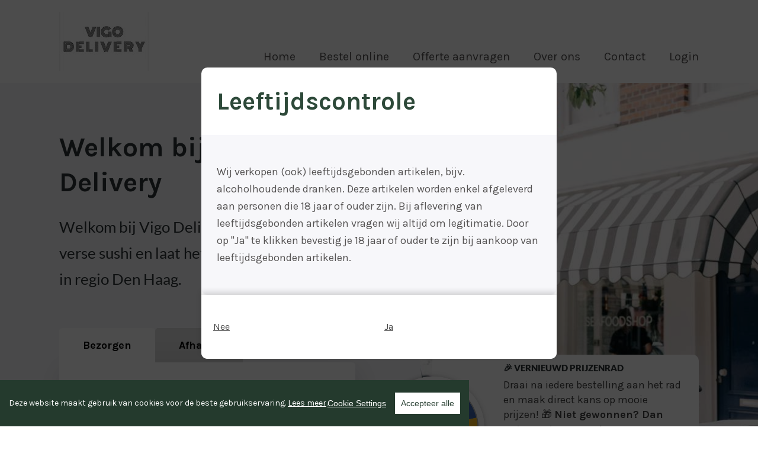

--- FILE ---
content_type: text/html; charset=utf-8
request_url: https://vigodelivery.nl/foodticket/
body_size: 58127
content:
<!DOCTYPE html> <html lang="nl"> <head> <meta http-equiv="X-UA-Compatible" content="IE=edge" /> <meta charset="utf-8" /> <link rel="canonical" href="https://vigodelivery.nl" /> <title>Vigo Delivery | Verse sushi bezorgen in Den Haag</title> <meta name="description" content="Vigo Delivery. Online sushi bestellen in Den Haag doet u natuurlijk bij Vigo Delivery. Voor zowel laten bezorgen als afhalen. Wij zien u graag bij Vigo Delivery!" /> <meta property="og:title" content="Vigo Delivery | Verse sushi bezorgen in Den Haag" /> <meta property="og:url" content="https://vigodelivery.nl" /> <meta property="og:site_name" content="Vigo Delivery" /> <meta property="og:description" content="Vigo Delivery. Online sushi bestellen in Den Haag doet u natuurlijk bij Vigo Delivery. Voor zowel laten bezorgen als afhalen. Wij zien u graag bij Vigo Delivery!" /> <meta property="og:image" content="https://vigodelivery.nl/foodticket/images/5474/_cms1761919282_img-5109.jpg" /> <meta property="og:type" content="website" /> <meta name="viewport" content="width=device-width, initial-scale=1, viewport-fit=cover"> <meta name="apple-mobile-web-app-capable" content="yes" /> <meta name="format-detection" content="telephone=no" /> <!-- meta name="apple-itunes-app" content="app-id=Foodticket Mijn Restaurants app" /--> <!-- meta name="google-play-app" content="app-id=nl.foodticket.app.orderapp Foodticket Mijn Restaurants app" --> <link rel="shortcut icon" href="https://d2zv6vzmaqao5e.cloudfront.net/css/foodticket/icons/favicon.ico"> <link rel="shortcut" href="https://d2zv6vzmaqao5e.cloudfront.net/css/foodticket/icons/favicon.ico"> <link rel="apple-touch-icon" sizes="57x57" href="https://d2zv6vzmaqao5e.cloudfront.net/57x57/foodticket/images/5474/_cms1761919282_img-5109.jpg" /> <link rel="apple-touch-icon" sizes="114x114" href="https://d2zv6vzmaqao5e.cloudfront.net/114x114/foodticket/images/5474/_cms1761919282_img-5109.jpg" /> <link rel="apple-touch-icon" sizes="72x72" href="https://d2zv6vzmaqao5e.cloudfront.net/72x72/foodticket/images/5474/_cms1761919282_img-5109.jpg" /> <link rel="apple-touch-icon" sizes="144x144" href="https://d2zv6vzmaqao5e.cloudfront.net/144x144/foodticket/images/5474/_cms1761919282_img-5109.jpg" /> <link rel="apple-touch-icon" sizes="60x60" href="https://d2zv6vzmaqao5e.cloudfront.net/60x60/foodticket/images/5474/_cms1761919282_img-5109.jpg" /> <link rel="apple-touch-icon" sizes="120x120" href="https://d2zv6vzmaqao5e.cloudfront.net/120x120/foodticket/images/5474/_cms1761919282_img-5109.jpg" /> <link rel="apple-touch-icon" sizes="76x76" href="https://d2zv6vzmaqao5e.cloudfront.net/76x76/foodticket/images/5474/_cms1761919282_img-5109.jpg" /> <link rel="apple-touch-icon" sizes="152x152" href="https://d2zv6vzmaqao5e.cloudfront.net/152x152/foodticket/images/5474/_cms1761919282_img-5109.jpg" /> <link rel="icon" type="image/jpg" href="https://d2zv6vzmaqao5e.cloudfront.net/16x16/foodticket/images/5474/_cms1761919282_img-5109.jpg" sizes="16x16" /> <link rel="icon" type="image/jpg" href="https://d2zv6vzmaqao5e.cloudfront.net/31x31/foodticket/images/5474/_cms1761919282_img-5109.jpg" sizes="32x32" /> <link rel="icon" type="image/jpg" href="https://d2zv6vzmaqao5e.cloudfront.net/96x96/foodticket/images/5474/_cms1761919282_img-5109.jpg" sizes="96x96" /> <link rel="icon" type="image/jpg" href="https://d2zv6vzmaqao5e.cloudfront.net/160x160/foodticket/images/5474/_cms1761919282_img-5109.jpg" sizes="160x160" /> <meta name="msapplication-TileColor" content="#ffffff" /> <meta name="msapplication-TileImage" content="https://d2zv6vzmaqao5e.cloudfront.net/144x144/foodticket/images/5474/_cms1761919282_img-5109.jpg" /> <meta name="msapplication-square70x70logo" content="https://d2zv6vzmaqao5e.cloudfront.net/70x70/foodticket/images/5474/_cms1761919282_img-5109.jpg" /> <meta name="msapplication-square150x150logo" content="https://d2zv6vzmaqao5e.cloudfront.net/150x150/foodticket/images/5474/_cms1761919282_img-5109.jpg" /> <link rel="stylesheet" href="https://checkoutshopper-live.adyen.com/checkoutshopper/sdk/3.5.0/adyen.css" integrity="sha384-aWycvW8Dygg+6QHTq56FJMi4CJBjQt4LbRO3zWUuyfbv0A8g3rb5FR/vHyHKfiY0" crossorigin="anonymous"> <link href="https://d2zv6vzmaqao5e.cloudfront.net/css/foodticket/clients/foodticket-v3/v3/_cms1768916792_foodticket.combined.css" rel="stylesheet" /> <link rel="manifest" href='data:application/manifest+json,{ "display": "standalone", "theme_color":"#ff0000", "background_color": "#ffffff", "name": "Vigo Delivery", "short_name": "Vigo Delivery", "description": "Vigo Delivery. Online sushi bestellen in Den Haag doet u natuurlijk bij Vigo Delivery. Voor zowel laten bezorgen als afhalen. Wij zien u graag bij Vigo Delivery!"}' /> <style> .c-nav__item:focus>.c-nav__link, .c-nav__item:hover>.c-nav__link, .c-product__title, .c-nav__link--active, .c-footer__link, .br-theme-bars-1to10 .br-widget .br-current-rating, .btn--white-g { color: #008952; color: #2d4939; } .l-main--primary, .btn--primary, .c-boxed__item--primary, .l-container--primary, .c-categorie__container, .btn--price, .c-tabs__tab-item, /*.c-popover__close,*/ .c-backbar__container, .select_tip_row li.selected, .br-theme-bars-1to10 .br-widget a.br-active, .br-theme-bars-1to10 .br-widget a.br-selected, .mfp-image-holder .mfp-close, .mfp-iframe-holder .mfp-close, .c-shop__cat--parent .c-shop__cat__title, .c-spaarpunten__item:not(:first-of-type):last-child, .c-spaarpunten__divider, .c-contentbox__item--primary, .c-wheel-scene__bullets__item, .gldp-flatwhite .selected { background-color: #008952; background-color: #2d4939; } .gldp-flatwhite .selected { border-color: #1f3327; } #customer-popup .pane.c-pane__primary { background-color: #008952; background-color: #2d4939 !important; } .c-shoplist__item--fader { background-image: linear-gradient(bottom, rgba(45, 73, 57, 1) 50%, rgba(45, 73, 57, 0) 100%); background-image: -webkit-linear-gradient(bottom, rgba(45, 73, 57, 1) 50%, rgba(45, 73, 57, 0) 100%); background-image: -moz-linear-gradient(bottom, rgba(45, 73, 57, 1) 50%, rgba(45, 73, 57, 0) 100%); background-image: -ms-linear-gradient(bottom, rgba(45, 73, 57, 1) 50%, rgba(45, 73, 57, 0) 100%); background-image: -o-linear-gradient(bottom, rgba(45, 73, 57, 1) 50%, rgba(45, 73, 57, 0) 100%); } .c-bevestiging__color-content>.l-grid>[class*=l-col--]:last-child, .c-arrow__item--secondary, .content-screen--shop .c-pageheader__container, #reviews-screen .c-pageheader__container, #customer-screen .c-pageheader__container, .btn--secondary, .btn--price-add, .c-categorie__list__button, .xc-popover__background { background-color: #126544; background-color: #243a2d; } #cconsent-bar, #cconsent-modal .ccm__footer button:hover, #cconsent-init-modal .ccm__footer button:hover, #cconsent-modal .ccm__footer button, #cconsent-init-modal .ccm__footer button { background-color: #126544; background-color: #243a2d !important; } .c-bevestiging__color-container { background-color: #284133; } @media screen and (min-width: 64em) { .c-bevestiging__color-container { background: -webkit-gradient(linear, left top, right top, color-stop(50%, #284133), color-stop(50%, #243a2d)); background: -webkit-linear-gradient(left, #284133 50%, #243a2d 50%); background: -o-linear-gradient(left, #284133 50%, #243a2d 50%); background: linear-gradient(90deg, #284133 50%, #243a2d 50%); } } .c-pageheader__contentpage__background__fade { background: -webkit-gradient(linear, left top, right top, from(#243a2d), to(transparent)); background: -webkit-linear-gradient(left, #243a2d, transparent); background: -o-linear-gradient(left, #243a2d, transparent); background: linear-gradient(90deg, #243a2d, transparent); } .c-categorie__content .c-categorie__list-parent::before, .c-categorie__content .c-categorie__list-parent::after { background: -webkit-gradient(linear, left top, right top, from(rgba(45, 73, 57, 0)), color-stop(70%, #2d4939)); background: -webkit-linear-gradient(left, rgba(45, 73, 57, 0), #2d4939 70%); background: -o-linear-gradient(left, rgba(45, 73, 57, 0), #2d4939 70%); background: linear-gradient(90deg, rgba(45, 73, 57, 0), #2d4939 70%); } .c-arrow__item--secondary:focus, .c-arrow__item--secondary:hover, .btn--secondary:focus, .btn--secondary:hover, [class*=btn]:focus .btn--price-add, [class*=btn]:hover .btn--price-add, .c-bevestiging__text-if-hidden--button { background-color: #0e4f35; background-color: #1f3327; } .c-footer__link:focus, .c-footer__link:hover { color: #007043; color: #263e30; } #cconsent-bar button.consent-give { color: #007043; color: #263e30 !important; } .c-shoplist__item.is-active, .c-shoplist__item:focus, .c-shoplist__item:hover, .c-tabs__tab-item:focus, .c-tabs__tab-item:hover, .btn--primary:focus, .btn--primary:hover, .btn--price:focus, .btn--price:hover { background-color: #007043; background-color: #263e30; } .cc-text a { color: #fff; } :root { --primary-surface: #2d4939; --button-primary-surface: #2d4939; --button-hover-primary-surface: #2d4939; --button-line-contrast: #2d4939; --button-hover-empty-contrast: #2d4939; --message-primary-surface: #2d4939; --message-primary-border-color: #2d4939; } </style> <script> function ftImgError(img) { if (!img.error_done) { img.error_done = 1; img.src=img.src.replace(/d2zv6vzmaqao5e/, 'diq1wl0g8dlu4') .replace(/\d+x\d+!\//, '') /* remove auto size */ .replace(/_cms\d+_/, '') /* remove cache key */ .replace(/(?<!:)\/\/+/, '/') /* remove double // except for http:// */ ; } } </script> <!-- remove /foodticket --> <script>if(location.pathname=='/foodticket/')window.history.pushState('', '', '/'+location.search+location.hash)</script> <!-- FONT LOADING FROM LOCAL STORAGE --> <!-- script type="text/javascript"> !function () { "use strict"; function e(e, t, n) { e.addEventListener ? e.addEventListener(t, n, !1) : e.attachEvent && e.attachEvent("on" + t, n) } function t(e) { return window.localStorage && localStorage.font_css_cache && localStorage.font_css_cache_file === e } function n() { if (window.localStorage && window.XMLHttpRequest) if (t(o)) c(localStorage.font_css_cache); else { var e = new XMLHttpRequest; e.open("GET", o, !0), e.onreadystatechange = function () { 4 === e.readyState && 200 === e.status && (c(e.responseText), localStorage.font_css_cache = e.responseText, localStorage.font_css_cache_file = o) }, e.send() } else { var n = document.createElement("link"); n.href = o, n.rel = "stylesheet", n.type = "text/css", document.getElementsByTagName("head")[0].appendChild(n), document.cookie = "font_css_cache" } } function c(e) { var t = document.createElement("style"); t.setAttribute("type", "text/css"), t.styleSheet ? t.styleSheet.cssText = e : t.innerHTML = e, document.getElementsByTagName("head")[0].appendChild(t) } var o = "/css/foodticket/clients/foodticket-v3/styles/fonts/_cms1768916786_fonts.css"; window.localStorage && localStorage.font_css_cache || document.cookie.indexOf("font_css_cache") > -1 ? n() : e(window, "load", n) }();</script --> <link rel="stylesheet" href="https://d2zv6vzmaqao5e.cloudfront.net/css/foodticket/clients/foodticket-v3/styles/fonts/_cms1768916786_fonts.css"> <!-- xcms:nominify --> <script type="application/ld+json"> { "@context": "http://schema.org", "@type": "Restaurant", "name": "Vigo Delivery", "description": "Vigo Delivery. Online sushi bestellen in Den Haag doet u natuurlijk bij Vigo Delivery. Voor zowel laten bezorgen als afhalen. Wij zien u graag bij Vigo Delivery!", "servesCuisine": "Sushi", "priceRange": "10.00 - 100.00", "url": "https://vigodelivery.nl", "sameAs": ["https:\/\/www.facebook.com\/vigodelivery","https:\/\/www.instagram.com\/vigo_delivery"], "menu": "https://vigodelivery.nl", "telephone": "+31 70 397 1737", "image": "https://vigodelivery.nl/foodticket/images/5474/_cms1761919282_img-5109.jpg", "logo": "https://vigodelivery.nl/foodticket/images/5474/_cms1761919282_img-5109.jpg", "paymentAccepted": "iDEAL | Wero, iDEAL, Contant, Pinnen (aan de deur)", "currenciesAccepted": "EUR", "@id": "https://vigodelivery.nl", "address": { "@type": "PostalAddress", "streetAddress": "Aert van der Goesstraat 34", "addressLocality": "'s-Gravenhage", "addressRegion": "'s-Gravenhage", "postalCode": "2582 AL", "addressCountry": "NL" }, "geo": { "@type": "GeoCoordinates", "latitude": 52.08807, "longitude": 4.27732 }, "openingHoursSpecification": [ { "@type": "OpeningHoursSpecification", "dayOfWeek": "http://schema.org/Monday", "opens": "16:00:00", "closes": "20:00:00" } , { "@type": "OpeningHoursSpecification", "dayOfWeek": "http://schema.org/Tuesday", "opens": "16:00:00", "closes": "20:00:00" } , { "@type": "OpeningHoursSpecification", "dayOfWeek": "http://schema.org/Wednesday", "opens": "16:00:00", "closes": "20:00:00" } , { "@type": "OpeningHoursSpecification", "dayOfWeek": "http://schema.org/Thursday", "opens": "16:00:00", "closes": "20:00:00" } , { "@type": "OpeningHoursSpecification", "dayOfWeek": "http://schema.org/Friday", "opens": "16:00:00", "closes": "20:00:00" } , { "@type": "OpeningHoursSpecification", "dayOfWeek": "http://schema.org/Saturday", "opens": "16:00:00", "closes": "20:00:00" } , { "@type": "OpeningHoursSpecification", "dayOfWeek": "http://schema.org/Sunday", "opens": "16:00:00", "closes": "20:00:00" } ], "potentialAction": { "@type": "OrderAction", "target": { "@type": "EntryPoint", "urlTemplate": "https://vigodelivery.nl", "actionPlatform": ["http://schema.org/DesktopWebPlatform", "http://schema.org/MobileWebPlatform"], "inLanguage": "nl" }, "deliveryMethod": ["http://purl.org/goodrelations/v1#DeliveryModeOwnFleet", "http://purl.org/goodrelations/v1#DeliveryModePickUp"], "priceSpecification": { "@type": "DeliveryChargeSpecification", "appliesToDeliveryMethod": "http://purl.org/goodrelations/v1#DeliveryModeOwnFleet", "priceCurrency": "EUR", "price": 3.5, "eligibleTransactionVolume": { "@type": "PriceSpecification", "priceCurrency": "EUR", "price": 20 } } } } </script> </head> <body data-client-id="5474" class=""> <!-- HEADER --> <header class="l-container c-header__container" id="home"> <div class="l-content c-header__content"> <div class="c-headermob__col c-headermob__col--mobile-only c-header--mobile-justify-left"> <button class="c-headermob__button js-mobNav"> <svg class="l-icon l-icon--sm"><use href="/css/foodticket/clients/foodticket-v3/styles/elements/_cms1642605743_icons.svg#icon-hamburger"></use></svg> <span>Menu</span> </button> <button class="c-headermob__button" onclick="$('[href*=customer-popup]').trigger('click')"> <svg class="l-icon l-icon--sm"><use href="/css/foodticket/clients/foodticket-v3/styles/elements/_cms1642605743_icons.svg#icon-user"></use></svg> <span>Account</span> </button> </div> <a href="#home" class="c-header__logo"> <img onerror="javascript:ftImgError(this)" src="https://d2zv6vzmaqao5e.cloudfront.net/190x100!/foodticket/images/5474/_cms1761919282_img-5109.jpg" alt="Vigo Delivery" /> </a> <!-- Navigatie --> <nav class="js-nav__parent c-nav__parent" role="navigation" aria-label="Navigation"> <div class="c-headermob__menu"> <div class="c-headermob__text">Navigatie</div> <ul class="c-headermob__list"> <li class="c-headermob__item"> <button type="button" class="c-headermob__button js-mobClose" tabindex="-1" style="display:flex!important"><span>Sluiten</span></button> </li> </ul> </div> <ul class="c-nav__list js-nav__list" role="menu" aria-hidden="false"> <li class="c-nav__item" role="presentation"><a href="#home" class="c-nav__link c-nav__link--active" role="menuitem">Home</a></li> <li class="c-nav__item" role="presentation"><a href="#menu" class="c-nav__link">Bestel online</a></li> <li class="c-nav__item" role="presentation"><a href="#request-quote" class="c-nav__link" role="menuitem">Offerte aanvragen</a></li> <li class="c-nav__item" role="presentation"><a href="#common-info" class="c-nav__link" role="menuitem">Over ons</a></li> <li class="c-nav__item" role="presentation"><a href="#business-contact-info" class="c-nav__link" role="menuitem">Contact</a></li> <li class="c-nav__item" role="presentation"><a href="#customer-popup" class="c-nav__link" role="menuitem">Login</a></li> <li class="c-nav__item show-myrest" style="display:none" role="presentation"><a href="#myrest" class="c-nav__link" role="menuitem">Mijn Restaurants</a></li> </ul> </nav> <div class="c-headermob__col c-headermob__spacing c-header--mobile-justify-right"> <div class="btn btn--md btn--gray c-header__zipcode l-icon__wrap" style="display:none" onclick="$('[href=&quot;#home&quot;').trigger('click')"> <svg class="l-icon l-icon--md"><use href="/css/foodticket/clients/foodticket-v3/styles/elements/_cms1642605743_icons.svg#icon-location"></use></svg> <span>1234 AB</span> </div> <div id="lang"> <div id="google_translate_element" class="btn btn--md btn--gray c-language-flag__selected c-header-mob__action"></div> <script type="text/javascript"> function googleTranslateElementInit() { new google.translate.TranslateElement({ pageLanguage: 'nl', layout: google.translate.TranslateElement.InlineLayout.SIMPLE }, 'google_translate_element'); } </script> </div> </div> </div> </header> <!-- MAIN --> <main tabindex="-1" id="menu-screen" > <!-- include starts with section tag! --> <section class="content-screen content-screen--home c-pageheader__curve-holder l-main--primary"> <div class="c-pageheader__curve"></div> <section class="l-container c-pageheader__container c-pageheader__container--home"> <div class="l-content c-pageheader__content c-pageheader__content--home"> <div class="l-grid"> <article class="l-col--1-1 l-col--md-1-2 c-pageheader__homepage__postcodetabs"> <section class="l-container c-tabs__container"> <div class="l-content c-tabs__content c-tabs__content--home"> <div role="button" class="c-tabs__tab-item c-tabs__tab-item--big is-active js-tabToggle" data-type="deliver"> <span class="l-icon__wrap l-icon__wrap--center"> <svg class="l-icon l-icon--md"><use href="/css/foodticket/clients/foodticket-v3/styles/elements/_cms1642605743_icons.svg#icon-delivery-motorbike"></use></svg> <span>Bezorgen</span> </span> </div> <div role="button" class="c-tabs__tab-item c-tabs__tab-item--big js-tabToggle" data-type="pickup"> <span class="l-icon__wrap l-icon__wrap--center"> <svg role="none" class="l-icon l-icon--md"><use href="/css/foodticket/clients/foodticket-v3/styles/elements/_cms1642605743_icons.svg#icon-mealbox"></use></svg> <span>Afhalen</span> </span> </div> </div> </section> <!-- Prijzenrad mobile --> <div class="c-dph__prijzenrad c-dph__prijzenrad--mobile"> <div class="c-dph__prijzenrad__rad"> <div class="c-wheel__container"> <div class="c-wheel__background"></div> <img src="https://d2zv6vzmaqao5e.cloudfront.net/css/foodticket/clients/foodticket-v3/assets/image/wheel/_cms1581356642_wheel.png" class="c-wheel__canvas c-wheel__canvas--img c-wheel__canvas--img-rotate"/> <div class="c-wheel__overlay-container"> <div class="c-wheel__star"> <img src="https://d2zv6vzmaqao5e.cloudfront.net/css/foodticket/clients/foodticket-v3/assets/image/wheel/_cms1581356536_star.svg"/> </div> <div class="c-wheel__fade"></div> </div> </div> </div> <div class="c-dph__prijzenrad__text"> <div class="c-dph__prijzenrad__row l-item l-item--xs"> <p class="c-dph__prijzenrad__title"><strong>&#127881; Vernieuwd prijzenrad</strong></p> <p> Draai na iedere bestelling aan het rad en maak direct kans op mooie prijzen! &#127873; <b>Niet gewonnen? Dan ontvang je een cadeau.</b> Daarnaast verloot Foodticket iedere 6 maanden een Toyota Aygo t.w.v. &euro; 11.500. </p> </div> <div class="c-dph__prijzenrad__row c-dph__prijzenrad__row--dark l-item l-item--small" style="background:#fff"> <img src="https://d2zv6vzmaqao5e.cloudfront.net/css/foodticket/clients/foodticket-v3/assets/image/wheel/_cms1581356642_car.png" class="c-dph__prijzenrad__price-image"/> </div> </div> </div> <section class="l-container c-tabs__tab-content c-tabs__tab-content--round c-tabs__tab-content--home c-tabs__tab-content--prijzenrad"> <!-- delivery tab --> <span style="display:block"> <div class="form__group"> <div class="c-shopzoekdata__holder c-shopzoekdata__holder--padding"> <div class="form__group c-shopzoekdata__col c-shopzoekdata__col--fullwidth"> <label class="form__label is-hidden c-shopzoekdata__postcode__label">Vul je postcode in:</label> <div class="form__group form__input__combine-field__container c-shopzoekdata__col c-shopzoekdata__col--fullwidth "> <input class="form__input form__input__combine-field__item form__input--gray form__input--shadow c-shopzoekdata__input" placeholder="Postcode..." /> </div> </div> <div role="button" class="c-shopzoekdata__col"> <!-- a class="c-shoppingcart__footer__button btn btn--conversion btn--shadow btn--text-sm" --> <a class="btn btn--conversion btn--shadow btn--text-sm "> <span class="l-icon__wrap l-icon__wrap--center"> <span>Bestel online</span> <svg class="l-icon l-icon--md l-icon--rotate-180"><use href="/css/foodticket/clients/foodticket-v3/styles/elements/_cms1642605743_icons.svg#icon-arrow"></use></svg> </span> </a> </div> </div> </div> <div class="c-shopzoekdata__menukaart rte--center">Of direct de <a href="#menu">menukaart bekijken</a> of een <a href="#request-quote">offerte aanvragen</a></div> </span> <!-- pickup tab --> <span style="display:none;"> <div class="form__group"> <!-- Eventueel dropdown voor keuze menukaart <div class="c-shopzoekdata__holder c-shopzoekdata__holder--padding"> <div class="form__group c-shopzoekdata__col c-shopzoekdata__col--fullwidth"> <label class="form__label is-hidden c-shopzoekdata__postcode__label">Kies een menukaart:</label> <select class="form__input form__input--select form__input--gray form__input--shadow c-shopzoekdata__input"> <option>Kies menukaart</option> <option>Lunch</option> <option>Diner</option> </select> </div> </div> --> <div class="c-shopzoekdata__holder c-shopzoekdata__holder--padding c-shopzoekdata__holder--1adres"> <div class="form__group c-shopzoekdata__col c-shopzoekdata__col--fullwidth"> Je vindt ons aan de <label class="form__label is-hidden">Aert van der Goesstraat 34<br>in &#39;s-Gravenhage</label> </div> <div class="c-shopzoekdata__col"> <!-- a class="c-shoppingcart__footer__button btn btn--conversion btn--shadow btn--text-sm js-goToScreen1" --> <a class="btn btn--conversion btn--shadow btn--text-sm "> <span class="l-icon__wrap l-icon__wrap--center"> <span>Bestel online</span> <svg class="l-icon l-icon--md l-icon--rotate-180"><use href="/css/foodticket/clients/foodticket-v3/styles/elements/_cms1642605743_icons.svg#icon-arrow"></use></svg> </span> </a> </div> </div> </div> <div class="c-shopzoekdata__menukaart rte--center">Of direct de <a href="#menu">menukaart bekijken</a></a> of een <a href="#request-quote">offerte aanvragen</a></div> </span> </section> </article> <article class="l-col--1-1 l-col--md-1-2 rte rte--xl c-pageheader__homepage__tekst"> <h1 class="h1">Welkom bij Vigo Delivery</h1> <p role="heading"><strong>Welkom bij Vigo Delivery, bestel hier je verse sushi en laat het lekker thuisbezorgen in regio Den Haag.</strong></p> </article> </div> </div> <div class="c-pageheader__homepage__background"> <div class="c-pageheader__homepage__background__fade"></div> <div class="c-pageheader__homepage__background__image" style="background-image: url(https://d2zv6vzmaqao5e.cloudfront.net/foodticket/images/5474/_cms1593946158_img_5777.jpg), url(https://diq1wl0g8dlu4.cloudfront.net/foodticket/images/5474/img_5777.jpg);"></div> <!-- Prijzenrad desktop --> <div class="c-pageheader__prijzenrad c-pageheader__prijzenrad--desktop"> <div class="c-pageheader__prijzenrad__rad"> <div class="c-wheel__container"> <div class="c-wheel__background"></div> <img src="https://d2zv6vzmaqao5e.cloudfront.net/css/foodticket/clients/foodticket-v3/assets/image/wheel/_cms1581356642_wheel.png" class="c-wheel__canvas c-wheel__canvas--img c-wheel__canvas--img-rotate"/> <div class="c-wheel__overlay-container"> <div class="c-wheel__star"> <img src="https://d2zv6vzmaqao5e.cloudfront.net/css/foodticket/clients/foodticket-v3/assets/image/wheel/_cms1581356536_star.svg"/> </div> <div class="c-wheel__fade"></div> </div> </div> </div> <div class="c-pageheader__prijzenrad__text"> <div class="c-pageheader__prijzenrad__row l-item l-item--xs"> <p class="c-pageheader__prijzenrad__title"><strong>&#127881; Vernieuwd prijzenrad</strong></p> <p> Draai na iedere bestelling aan het rad en maak direct kans op mooie prijzen! &#127873; <b>Niet gewonnen? Dan ontvang je een cadeau.</b> </p> </div> <div class="c-pageheader__prijzenrad__row c-pageheader__prijzenrad__row--dark l-item l-item--small"> <p>Daarnaast verloot Foodticket iedere 6 maanden een Toyota Aygo t.w.v. &euro; 11.500.</p> <img src="https://d2zv6vzmaqao5e.cloudfront.net/css/foodticket/clients/foodticket-v3/assets/image/wheel/_cms1581356642_car.png" class="c-pageheader__prijzenrad__price-image"/> </div> </div> </div> </div> </section> <section class="l-container l-container--primary l-container--aansluitend has-arrow"> <div class="l-content l-content--sm"> <div class="l-grid l-grid--gapxl infobar"> <article class="l-col--1-1 l-col--md-1-3 f-bold"> <div class="l-grid"> <div> <svg class="l-icon l-icon--xl l-icon--margin-sm"><use href="/css/foodticket/clients/foodticket-v3/styles/elements/_cms1642605743_icons.svg#icon-clock-regular"></use></svg> </div> <table class="c-table--mini"> <tbody> <!-- --> <tr><td colspan="2">Vandaag</td></tr> <tr> <td>Afhaaltijden:</td> <td> 16:00 - 20:00 </td> </tr> <tr> <td>Bezorgtijden:</td> <td> 16:00 - 20:00 </td> </tr> </tbody> </table> </div> </article> <article class="l-col--1-1 l-col--md-1-3 f-bold"> <div class="l-grid"> <article class="l-col--1-1 l-col--md-1-2 flex-force"> <div> <svg class="l-icon l-icon--xl l-icon--margin-sm"><use href="/css/foodticket/clients/foodticket-v3/styles/elements/_cms1642605743_icons.svg#icon-delivery-motorbike"></use></svg> </div> <table class="c-table--mini"> <tbody> <tr><td>Bezorgkosten:</td><td id="delivery_info_costs">v.a. &euro; 3,50</td></tr> <tr><td>Bezorgen vanaf:</td><td id="delivery_info_min">&euro; 20,00</td></tr> <tr> <td>Gratis bezorgd vanaf:</td><td id="delivery_info_free">&euro; 150,00</td> </tr> </tbody> </table> </article> </div> </article> <article class="l-col--1-1 l-col--md-1-3 f-bold"> <div class="l-grid"> <div> <svg class="l-icon l-icon--xl l-icon--margin-sm"><use href="/css/foodticket/clients/foodticket-v3/styles/elements/_cms1642605743_icons.svg#icon-location"></use></svg> </div> Aert van der Goesstraat 34<br> 2582 AL &#39;s-Gravenhage<br> +31 70 397 1737 </div> </article> </div> </div> <div class="c-arrow__item c-arrow__item--round c-arrow__item--secondary"> <svg class="l-icon l-icon--md l-icon--rotate-90--neg"><use href="/css/foodticket/clients/foodticket-v3/styles/elements/_cms1642605743_icons.svg#icon-arrow"></use></svg> </div> </section> <a id="common-info" role="none"></a> <!-- block 1 --> <section class="l-container l-container--primary has-arrow"> <div class="l-content l-content--xl"> <div class="l-grid l-grid--center l-grid--gapxl"> <article class="l-col--1-1 l-col--md-1-2 rte rte--large"> <h2>Bezorgen</h2> <p><p style="">Elke week zijn wij van maandag t/m zondag geopend voor afhalen en bezorgen!</p><p style="">Bij Vigo Delivery geniet je van de lekkerste sushi, oesters, vis- en vleesgerechten voor thuis. Ook voor een heerlijke wijn hebben we een ruim aanbod.</p><p style="">Ben je op zoek naar een zakelijke lunch- of dinercatering? Ook daar kunnen wij mee helpen!</p></p> <a href="#menu" onclick="ftScrollTo('body', 1);ftSlideOut();return false" class="btn btn--text-sm btn--primary"> <span class="l-icon__wrap"> <!-- Bekijk menukaart --> <span>Bekijk menukaart</span> <svg class="l-icon l-icon--sm l-icon--rotate-180"><use href="/css/foodticket/clients/foodticket-v3/styles/elements/_cms1642605743_icons.svg#icon-arrow"></use></svg> </span> </a> </article> <article class="l-col--1-1 l-col--md-1-2"> <div class="l-image__parent lazy" data-bg="https://d2zv6vzmaqao5e.cloudfront.net/foodticket/images/5474/_cms1667398916_vigo-delivery-85.jpg" style="background-size:contain;background-position:center;background-repeat:no-repeat"> <img onerror="javascript:ftImgError(this)" class="l-image__item l-image__item--loaded lazy" data-src="https://d2zv6vzmaqao5e.cloudfront.net/640x480/gfx/_cms1_trans.gif" alt=""> </div> </article> </div> </div> <div class="c-arrow__item c-arrow__item--round c-arrow__item--secondary"> <svg class="l-icon l-icon--md l-icon--rotate-90--neg"><use href="/css/foodticket/clients/foodticket-v3/styles/elements/_cms1642605743_icons.svg#icon-arrow"></use></svg> </div> </section> <!-- block 2 --> <section class="l-container l-container--primary has-arrow"> <div class="l-content l-content--xl"> <div class="l-grid l-grid--center l-grid--gapxl"> <article class="l-col--1-1 l-col--md-1-2"> <div class="l-image__parent lazy" data-bg="https://d2zv6vzmaqao5e.cloudfront.net/foodticket/images/5474/_cms1667398970_vigo-delivery-32.jpg" style="background-size:contain;background-position:center;background-repeat:no-repeat"> <img onerror="javascript:ftImgError(this)" class="l-image__item l-image__item--loaded lazy" data-src="https://d2zv6vzmaqao5e.cloudfront.net/640x480/gfx/_cms1_trans.gif" alt=""> </div> </article> <article class="l-col--1-1 l-col--md-1-2 rte rte--large"> <h2>Afhalen</h2> <p><p style="font-size: 0.9rem;">Uiteraard is het mogelijk om je bestelling bij ons af te halen. Wil je snel geholpen worden? Bestel eenvoudig en snel op onze eigen website en wij zorgen dat je eten klaar staat op het door jou gekozen tijdstip. </p><p style="font-size: 0.9rem;">Afhalen kan bij de Aert van der Goesstraat nr. 34</p></p> <a href="#menu" onclick="ftScrollTo('body', 1);ftSlideOut();return false" class="btn btn--text-sm btn--primary"> <span class="l-icon__wrap"> <!-- Bekijk menukaart --> <span>Bekijk menukaart</span> <svg class="l-icon l-icon--sm l-icon--rotate-180"><use href="/css/foodticket/clients/foodticket-v3/styles/elements/_cms1642605743_icons.svg#icon-arrow"></use></svg> </span> </a> </article> </div> </div> <div class="c-arrow__item c-arrow__item--round c-arrow__item--secondary"> <svg class="l-icon l-icon--md l-icon--rotate-90--neg"><use href="/css/foodticket/clients/foodticket-v3/styles/elements/_cms1642605743_icons.svg#icon-arrow"></use></svg> </div> </section> <section class="location-section"> <img class="static-map lazy lazy-bg" src="https://d2zv6vzmaqao5e.cloudfront.net/gfx/_cms1103572668_trans.gif" data-bg="https://d2zv6vzmaqao5e.cloudfront.net/foodticket/images/maps/_cms1767421546_5474-2d4939-map.png" alt="" /> </section> <section id="business-contact-info" class="l-container l-container--primary"> <div class="l-content l-content--xl"> <div class="l-grid l-grid--gapxl"> <article class="l-col--1-1 l-col--md-1-3 flex-force"> <div> <svg class="l-icon l-icon--xl l-icon--margin"><use href="/css/foodticket/clients/foodticket-v3/styles/elements/_cms1642605743_icons.svg#icon-location"></use></svg> </div> <div class="rte rte--xl" id="info-footer"> <h2>Locatie</h2> <!-- address-v3 --> <p role="heading"><strong>Vigo Delivery</strong></p> <p> Aert van der Goesstraat 34<br> 2582 AL &#39;s-Gravenhage<br> </p> <p style="pointer-events:none"> +31 70 397 1737<br> </p> <div class="webshop_dba"></div> <ul class="social"> <li><a target="facebook" href="https://www.facebook.com/vigodelivery">Facebook</a></li> <li><a target="instagram" href="https://www.instagram.com/vigo_delivery">Instagram</a></li> </ul> <div id="app-info"> <!-- a href="https://orderapp11.page.link/8jDL" target="itunes_store"><img style="max-width:fit-content" class="ios lazy" data-src="https://d2zv6vzmaqao5e.cloudfront.net/css/foodticket/clients/foodticket-v2/svg/_cms1538549609_app-store-badge.svg" alt="" /></a --> <!-- a href="https://orderapp11.page.link/8jDL" target="google_play"><img style="max-width:fit-content" class="android lazy" data-src="https://d2zv6vzmaqao5e.cloudfront.net/css/foodticket/clients/foodticket-v2/svg/_cms1538549609_google-play-badge.svg" alt="" /></a --> <a href="#" onclick="javascript:loadAddToHomescreen()"><img style="max-width:fit-content" class="addtohomescreen lazy" data-src="https://d2zv6vzmaqao5e.cloudfront.net/css/foodticket/clients/foodticket-v3/add-to-homescreen-main/dist/assets/img/add-to-homescreen.png" alt="Add to homescreen" /></a> </div> <!-- /address-v3 --> </div> </article> <article class="l-col--1-1 l-col--md-1-3 flex-force"> <div> <svg class="l-icon l-icon--xl l-icon--margin"><use href="/css/foodticket/clients/foodticket-v3/styles/elements/_cms1642605743_icons.svg#icon-delivery-motorbike"></use></svg> </div> <div class="rte rte--xl"> <h2>Bezorgtijden</h2> <table> <tbody> <tr ><td class="day-Mo">maandag:</td><td class="empty">&nbsp;</td><td><time>16:00</time>-<time>20:00</time> </td></tr> <tr ><td class="day-Tu">dinsdag:</td><td class="empty">&nbsp;</td><td><time>16:00</time>-<time>20:00</time> </td></tr> <tr ><td class="day-We">woensdag:</td><td class="empty">&nbsp;</td><td><time>16:00</time>-<time>20:00</time> </td></tr> <tr class="today"><td class="day-Th">donderdag:</td><td class="empty">&nbsp;</td><td><time>16:00</time>-<time>20:00</time> </td></tr> <tr ><td class="day-Fr">vrijdag:</td><td class="empty">&nbsp;</td><td><time>16:00</time>-<time>20:00</time> </td></tr> <tr ><td class="day-Sa">zaterdag:</td><td class="empty">&nbsp;</td><td><time>16:00</time>-<time>20:00</time> </td></tr> <tr ><td class="day-Su">zondag:</td><td class="empty">&nbsp;</td><td><time>16:00</time>-<time>20:00</time> </td></tr> </tbody> </table> </div> </article> <article class="l-col--1-1 l-col--md-1-3 flex-force"> <div> <svg class="l-icon l-icon--xl l-icon--margin"><use href="/css/foodticket/clients/foodticket-v3/styles/elements/_cms1642605743_icons.svg#icon-mealbox"></use></svg> </div> <div class="rte rte--xl"> <h2>Afhaaltijden</h2> <table> <tbody> <tr ><td class="day-Mo">maandag:</td><td class="empty">&nbsp;</td><td><time>16:00</time>-<time>20:00</time> </td></tr> <tr ><td class="day-Tu">dinsdag:</td><td class="empty">&nbsp;</td><td><time>16:00</time>-<time>20:00</time> </td></tr> <tr ><td class="day-We">woensdag:</td><td class="empty">&nbsp;</td><td><time>16:00</time>-<time>20:00</time> </td></tr> <tr class="today"><td class="day-Th">donderdag:</td><td class="empty">&nbsp;</td><td><time>16:00</time>-<time>20:00</time> </td></tr> <tr ><td class="day-Fr">vrijdag:</td><td class="empty">&nbsp;</td><td><time>16:00</time>-<time>20:00</time> </td></tr> <tr ><td class="day-Sa">zaterdag:</td><td class="empty">&nbsp;</td><td><time>16:00</time>-<time>20:00</time> </td></tr> <tr ><td class="day-Su">zondag:</td><td class="empty">&nbsp;</td><td><time>16:00</time>-<time>20:00</time> </td></tr> </tbody> </table> </div> </article> <article class="l-col--1-1" style="text-align:right;font-style:italic"> </article> </div> </div> </section> </section> <section class="content-screen content-screen--shop l-main--gray is-hidden"> <!-- menu-v3 --> <section class="l-container c-pageheader__container menu-client-id-5474"> <div class="l-content c-pageheader__content c-pageheader__content--contentpagina"> <div class="l-grid" style="pointer-events:none"> <article class="l-col--1-1"> <h1 class="h1">Vigo Delivery</h1> <h3>Aert van der Goesstraat 34</h3> <h3>+31 70 397 1737</h3> </article> </div> </div> <div class="c-pageheader__contentpage__background"> <div class="c-pageheader__contentpage__background__fade"></div> <div class="c-pageheader__contentpage__background__image" style="background-image: url(https://d2zv6vzmaqao5e.cloudfront.net/foodticket/images/5474/_cms1593946158_img_5777.jpg), url(https://diq1wl0g8dlu4.cloudfront.net/foodticket/images/5474/img_5777.jpg);"></div> </div> </section> <div class="scrollmagic-category-pinner"></div> <section class="l-container c-categorie__container js-shopMainPageSlider"> <div class="l-content c-categorie__content"> <div class="l-grid c-categorie__grid"> <div class="l-col--1-1 l-col--md-2-3 c-categorie__col"> <div class="c-categorie__list-parent"> <div class="c-categorie__list__button js-catListPrev"> <svg class="l-icon l-icon--xs l-icon--rotate-180"><use href="/css/foodticket/clients/foodticket-v3/styles/elements/_cms1642605743_icons.svg#icon-arrow-light"></use></svg> </div> <div class="c-categorie__scroll"> <ul class="c-categorie__list l-list"> <li class="c-categorie__item l-list__item main-cat-list js-catItem" data-anchor="#category269816"> <div class="c-ripple js-ripple"> <span class="c-ripple__circle"></span> </div> <span>Extra&#39;s</span> </li> <li class="c-categorie__item l-list__item main-cat-list js-catItem" data-anchor="#category125318"> <div class="c-ripple js-ripple"> <span class="c-ripple__circle"></span> </div> <span>MENU&#39;s</span> </li> <li class="c-categorie__item l-list__item main-cat-list js-catItem" data-anchor="#category106499"> <div class="c-ripple js-ripple"> <span class="c-ripple__circle"></span> </div> <span>CLASSIC SUSHI ROLLEN</span> </li> <li class="c-categorie__item l-list__item main-cat-list js-catItem" data-anchor="#category305698"> <div class="c-ripple js-ripple"> <span class="c-ripple__circle"></span> </div> <span>SPECIAL SUSHI ROLLEN</span> </li> <li class="c-categorie__item l-list__item main-cat-list js-catItem" data-anchor="#category106500"> <div class="c-ripple js-ripple"> <span class="c-ripple__circle"></span> </div> <span>SASHIMI &amp; NIGIRI</span> </li> <li class="c-categorie__item l-list__item main-cat-list js-catItem" data-anchor="#category116101"> <div class="c-ripple js-ripple"> <span class="c-ripple__circle"></span> </div> <span>STARTERS</span> </li> <li class="c-categorie__item l-list__item main-cat-list js-catItem" data-anchor="#category125990"> <div class="c-ripple js-ripple"> <span class="c-ripple__circle"></span> </div> <span>POKE BOWLS</span> </li> <li class="c-categorie__item l-list__item main-cat-list js-catItem" data-anchor="#category270260"> <div class="c-ripple js-ripple"> <span class="c-ripple__circle"></span> </div> <span>POPULAIRE GERECHTEN</span> </li> <li class="c-categorie__item l-list__item main-cat-list js-catItem" data-anchor="#category106504"> <div class="c-ripple js-ripple"> <span class="c-ripple__circle"></span> </div> <span>DESSERTS</span> </li> <li class="c-categorie__item l-list__item main-cat-list js-catItem" data-anchor="#category106502"> <div class="c-ripple js-ripple"> <span class="c-ripple__circle"></span> </div> <span>BURGERS &amp; KREEFT</span> </li> <li class="c-categorie__item l-list__item main-cat-list js-catItem" data-anchor="#category106506"> <div class="c-ripple js-ripple"> <span class="c-ripple__circle"></span> </div> <span>FRISDRANK</span> </li> <li class="c-categorie__item l-list__item main-cat-list js-catItem" data-anchor="#category106601"> <div class="c-ripple js-ripple"> <span class="c-ripple__circle"></span> </div> <span>OESTERS</span> </li> <li class="c-categorie__item l-list__item main-cat-list js-catItem" data-anchor="#category182173"> <div class="c-ripple js-ripple"> <span class="c-ripple__circle"></span> </div> <span>MOUSSERENDE WIJN</span> </li> <li class="c-categorie__item l-list__item main-cat-list js-catItem" data-anchor="#category106508"> <div class="c-ripple js-ripple"> <span class="c-ripple__circle"></span> </div> <span>WITTE WIJN</span> </li> <li class="c-categorie__item l-list__item main-cat-list js-catItem" data-anchor="#category182174"> <div class="c-ripple js-ripple"> <span class="c-ripple__circle"></span> </div> <span>ROSE</span> </li> <li class="c-categorie__item l-list__item main-cat-list js-catItem" data-anchor="#category182172"> <div class="c-ripple js-ripple"> <span class="c-ripple__circle"></span> </div> <span>RODE WIJN</span> </li> <li class="c-categorie__item l-list__item main-cat-list js-catItem" data-anchor="#category106503"> <div class="c-ripple js-ripple"> <span class="c-ripple__circle"></span> </div> <span>BIJGERECHTEN</span> </li> </ul> </div> <div class="c-categorie__list__button js-catListNext"> <svg class="l-icon l-icon--xs"><use href="/css/foodticket/clients/foodticket-v3/styles/elements/_cms1642605743_icons.svg#icon-arrow-light"></use></svg> </div> </div> <div class="c-categorie__btn btn btn--secondary btn--fill js-popoverTriggerCategory"> <span class="l-icon__wrap"> <span>Meer</span> <svg class="l-icon l-icon--md"><use href="/css/foodticket/clients/foodticket-v3/styles/elements/_cms1642605743_icons.svg#icon-list"></use></svg> </span> </div> </div> </div> </div> </section> <section class="l-container c-shop__container"> <div class="l-content"> <div class="c-shop__grid"> <div class="c-shop__products menu_delivery1"> <section class="c-shop__filter-bar l-grid l-grid--sm"> <div class="l-col--1-1 l-col--md-1-2 js-actieCodeVeld c-contentbox__item--primary"> <h3 class="c-shop__cat__title"><svg class="l-icon l-icon--md"><use href="/css/foodticket/clients/foodticket-v3/styles/elements/_cms1642605743_icons.svg#icon-percentage"></use></svg>&nbsp;&nbsp;Actiecode</h3> <div class="c-shop__filters"> <div class="form__row form__row--max form__row--split form__row--margin autohandle "> <input name="discountcode" class="form__input form__actiecode form__row--split-autohandle--fullwidth" placeholder="Actiecode invoeren" /> <div class="form__button form__row--split-autohandle--fixedwidth"> <button class="btn btn--line btn--md btn--100 js-actieCodeToevoegen"> <span class="l-icon__wrap"> <span>Check code</span> <svg class="l-icon l-icon--sm l-icon--rotate-180"><use href="/css/foodticket/clients/foodticket-v3/styles/elements/_cms1642605743_icons.svg#icon-arrow"></use></svg> </span> </button> </div> </div> </div> <div class="c-message__item actiecode" style="display: none;"> Korting: <strong class="discount_abs">&euro; 0,00</strong> <span class="discount_rel"></span></label><br> <span class="discount_msg"></span> <span class="discount_expl">De korting wordt automatisch verrekend met het totaalbedrag.</span> </div> </div> <div class="l-col--1-1 l-col--md-1-2"> <h3 class="c-shop__cat__title">Filters</h3> <div class="c-shop__filters"> <div class="form__fakebox js-allergies"> <input type="checkbox" id="box-allergies" checked/> <label class="form__label form__fakebox__label form__fakebox__label--mini form__fakebox__label--thin form__input" for="box-allergies"> <div class="form__fakebox__box"> <div class="form__fakebox__checked"></div> </div> <div class="form__input__content l-icon__wrap"> <span>Allergenen</span> <svg class="l-icon l-icon--md"><use href="/css/foodticket/clients/foodticket-v3/styles/elements/_cms1642605743_icons.svg#icon-allergy-nut"></use></svg> </div> </label> </div> <div class="form__group form__combine-button"> <input class="form__input form__search" placeholder="Zoeken..." /> <button class="btn btn--line btn--md"> <svg class="l-icon l-icon--sm js-icon-search"><use href="/css/foodticket/clients/foodticket-v3/styles/elements/_cms1642605743_icons.svg#icon-search"></use></svg> <svg style="display:none" class="l-icon l-icon--sm js-icon-close"><use href="/css/foodticket/clients/foodticket-v3/styles/elements/_cms1642605743_icons.svg#icon-close"></use></svg> </button> </div> </div> </div> </section> <section id="no-results"> <h3>Zoeken</h3> <p>Helaas geen producten gevonden die aan je zoekopdracht voldoen. Pas je zoekopdracht aan of <a role="button" href="#" onclick="$('.form__search').val('').trigger('keyup');return false">toon alle producten</a>.</p> </section> <script> var ftCategories = {}; var ftProducts = {}; </script> <div class="c-upselling__container--shop-webshop"> <div class="c-upselling__box c-upselling__box-position-menu c-upselling__box-noimg" data-action="goto-category" data-category-id-pickup="0" data-category-id-dinein="0" data-category-id-deliver="" data-product-id-pickup="-1,1022203,1022204,1022206,1022207,1022210,1277257,1277259,1377199,1525068,1947661,2283333,2283342,2283385,2430894,2436992,2436993,2725371,2731449,2731457,3022845,2725386" data-product-id-dinein="-1,1022203,1022204,1022206,1022207,1022210,1277257,1277259,1377199,1525068,1947661,2283333,2283342,2283385,2430894,2436992,2436993,2725371,2731449,2731457,3022845,2725386" data-product-id-deliver="-1,1022203,1022204,1022206,1022207,1022210,1277257,1277259,1377199,1525068,1947661,2283333,2283342,2283385,2430894,2436992,2436993,2725371,2731449,2731457,3022845,2725386" > <div class="c-upselling__item c-upselling__item--flip"> <h3 class="c-upselling__title">SUSHI THURSDAY</h3> <div class="c-upselling__content l-item"> <p style="margin-right:3rem">Iedere donderdag krijg je 10% korting op alle sushi!<br /> Ook kun je vandaag met 10% korting bestellen voor een andere dag!</p> </div> <div class="c-upselling__image-holder"> <div class="c-badge__item"> <svg class="l-icon l-icon--md"><use href="/css/foodticket/clients/foodticket-v3/styles/elements/_cms1642605743_icons.svg#icon-percentage"></use></svg> </div> </div> </div> </div> </div> <section id="category269816" class="c-shop__cat "> <h3 class="c-shop__cat__title">Extra&#39;s</h3> <p class="category-desc" style="overflow:auto"> <img onerror="javascript:ftImgError(this)" class="lazy" src="https://d2zv6vzmaqao5e.cloudfront.net/gfx/_cms1103572668_trans.gif" data-src="https://d2zv6vzmaqao5e.cloudfront.net/foodticket/images/5474/_cms1667393196_vigo-delivery-17.jpg" alt="Extra&#39;s" /> <meta itemprop="image" content=":///foodticket/images/5474/_cms1667393196_vigo-delivery-17.jpg" /> Indien gewenst graag een keuze maken, anders wordt er niks bij geleverd.<br></p> <div class="l-grid l-grid--sm l-grid--normal c-shop__cat__grid"> <div class="l-col--1-1 l-col--md-1-2 c-productoverzicht__col" id="product1022231"> <!-- Partial (start): product_item --> <article class="c-product__item js-popoverTriggerPersonalisatie" itemscope="" itemtype="http://schema.org/Product"> <div class="c-product__left"> <h4 class="h2 c-product__title" itemprop="name">CUPJE VERSE WASABI ipv zakje</h4> <span class="info-icons"><img src="https://d2zv6vzmaqao5e.cloudfront.net/css/foodticket/allergy/_cms1684503139_chili-pepper-color.png" alt="" /><img src="https://d2zv6vzmaqao5e.cloudfront.net/css/foodticket/allergy/_cms1684503139_chili-pepper-color.png" alt="" /></span> <div class="c-allergies__list s-open"> <div class='c-allergies__item'><img src='/css/foodticket/allergy/_cms1_soy.png'></div> </div> </div> <div class="c-product__right"> <div class="c-product__price-holder" itemprop="offers" itemscope="" itemtype="http://schema.org/Offer"> <div class="c-product__oldprice"> <span class="c-product__oldprice__line"></span> <span class="c-product__price__currency">&euro;</span> <span class="c-product__price__amount">3,50</span> </div> <div class="c-product__price btn btn--price js-popoverTriggerPersonalisatie" data-id="1022231"> <span class="c-product__price__currency" itemprop="priceCurrency" content="EUR">&euro;</span> <span class="c-product__price__amount" itemprop="price" content="3.50">3,50</span> <div class="btn btn--price-add"> <svg class="l-icon l-icon--xs"><use href="/css/foodticket/clients/foodticket-v3/styles/elements/_cms1642605743_icons.svg#icon-plus"></use></svg></div> </div> </div> </div> </article> <!-- Partial (end): product_item --> </div> <div class="l-col--1-1 l-col--md-1-2 c-productoverzicht__col" id="product3003061"> <!-- Partial (start): product_item --> <article class="c-product__item js-popoverTriggerPersonalisatie" itemscope="" itemtype="http://schema.org/Product"> <div class="c-product__left"> <h4 class="h2 c-product__title" itemprop="name">Ik hoef er geen sojasaus, gember, wasabi en sushi stokjes bij</h4> <span class="info-icons"></span> </div> <div class="c-product__right"> <div class="c-product__price-holder" itemprop="offers" itemscope="" itemtype="http://schema.org/Offer"> <div class="c-product__oldprice"> <span class="c-product__oldprice__line"></span> <span class="c-product__price__currency">&euro;</span> <span class="c-product__price__amount">0,00</span> </div> <div class="c-product__price btn btn--price js-popoverTriggerPersonalisatie" data-id="3003061"> <span class="c-product__price__currency" itemprop="priceCurrency" content="EUR">&euro;</span> <span class="c-product__price__amount" itemprop="price" content="0.00">0,00</span> <div class="btn btn--price-add"> <svg class="l-icon l-icon--xs"><use href="/css/foodticket/clients/foodticket-v3/styles/elements/_cms1642605743_icons.svg#icon-plus"></use></svg></div> </div> </div> </div> </article> <!-- Partial (end): product_item --> </div> <div class="l-col--1-1 l-col--md-1-2 c-productoverzicht__col" id="product3003062"> <!-- Partial (start): product_item --> <article class="c-product__item js-popoverTriggerPersonalisatie" itemscope="" itemtype="http://schema.org/Product"> <div class="c-product__left"> <h4 class="h2 c-product__title" itemprop="name">Ik wil er graag alles bij</h4> <span class="info-icons"></span> <p class="c-product__description" itemprop="description">Maak een keuze voor hoeveel personen</p> <p class="c-product__description-extras">Keuze uit: 1 persoon, 2 personen, 3 personen, 4 personen, 5 personen, 6 personen en meer.</p> </div> <div class="c-product__right"> <div class="c-product__price-holder" itemprop="offers" itemscope="" itemtype="http://schema.org/Offer"> <div class="c-product__oldprice"> <span class="c-product__oldprice__line"></span> <span class="c-product__price__currency">&euro;</span> <span class="c-product__price__amount">0,00</span> </div> <div class="c-product__price btn btn--price js-popoverTriggerPersonalisatie" data-id="3003062"> <span class="c-product__price__currency" itemprop="priceCurrency" content="EUR">&euro;</span> <span class="c-product__price__amount" itemprop="price" content="0.00">0,00</span> <div class="btn btn--price-add"> <svg class="l-icon l-icon--xs"><use href="/css/foodticket/clients/foodticket-v3/styles/elements/_cms1642605743_icons.svg#icon-plus"></use></svg></div> </div> </div> </div> </article> <!-- Partial (end): product_item --> </div> <div class="l-col--1-1 l-col--md-1-2 c-productoverzicht__col" id="product3003064"> <!-- Partial (start): product_item --> <article class="c-product__item js-popoverTriggerPersonalisatie" itemscope="" itemtype="http://schema.org/Product"> <div class="c-product__left"> <h4 class="h2 c-product__title" itemprop="name">Ik wil er graag alleen het volgende bij:</h4> <span class="info-icons"></span> <p class="c-product__description-extras">Keuze uit: Sojasaus, Gember, Wasabi en Sushi stokjes.</p> </div> <div class="c-product__right"> <div class="c-product__price-holder" itemprop="offers" itemscope="" itemtype="http://schema.org/Offer"> <div class="c-product__oldprice"> <span class="c-product__oldprice__line"></span> <span class="c-product__price__currency">&euro;</span> <span class="c-product__price__amount">0,00</span> </div> <div class="c-product__price btn btn--price js-popoverTriggerPersonalisatie" data-id="3003064"> <span class="c-product__price__currency" itemprop="priceCurrency" content="EUR">&euro;</span> <span class="c-product__price__amount" itemprop="price" content="0.00">0,00</span> <div class="btn btn--price-add"> <svg class="l-icon l-icon--xs"><use href="/css/foodticket/clients/foodticket-v3/styles/elements/_cms1642605743_icons.svg#icon-plus"></use></svg></div> </div> </div> </div> </article> <!-- Partial (end): product_item --> </div> </div> </section> <section id="category125318" class="c-shop__cat "> <h3 class="c-shop__cat__title">MENU&#39;s</h3> <p class="category-desc" style="overflow:auto"> <img onerror="javascript:ftImgError(this)" class="lazy" src="https://d2zv6vzmaqao5e.cloudfront.net/gfx/_cms1103572668_trans.gif" data-src="https://d2zv6vzmaqao5e.cloudfront.net/foodticket/images/5474/_cms1733404657_sushi-box-08.jpg" alt="MENU&#39;s" /> <meta itemprop="image" content=":///foodticket/images/5474/_cms1733404657_sushi-box-08.jpg" /> Makkelijk, voordelig en snel!<br></p> <div class="l-grid l-grid--sm l-grid--normal c-shop__cat__grid"> <div class="l-col--1-1 l-col--md-1-2 c-productoverzicht__col" id="product2456513"> <!-- Partial (start): product_item --> <article class="c-product__item js-popoverTriggerPersonalisatie" itemscope="" itemtype="http://schema.org/Product"> <div class="c-product__left"> <h4 class="h2 c-product__title" itemprop="name">UMAMI OESTERS | 12 STUKS</h4> <span class="info-icons"></span> <p class="c-product__description" itemprop="description">Deze oesters zijn niet open gemaakt! <br>12 stuks om zelf te openen.<br><br>Een wilde Ierse oester, in Zeeland gegroeid met een Japanse smaakbeleving. Hartig, zoet, ziltig en vol met pit en finesse.</p> </div> <div class="c-product__right"> <div class="c-product__image-holder"> <img itemprop="image" onerror="javascript:ftImgError(this)" class="c-product__image lazy" src="https://d2zv6vzmaqao5e.cloudfront.net/gfx/_cms1103572668_trans.gif" data-src="https://d2zv6vzmaqao5e.cloudfront.net/120x120!/foodticket/images/5474/_cms1677432038_vigo-seafoodshop-56.jpg" alt="UMAMI OESTERS | 12 STUKS" /> </div> <div class="c-product__price-holder" itemprop="offers" itemscope="" itemtype="http://schema.org/Offer"> <div class="c-product__oldprice"> <span class="c-product__oldprice__line"></span> <span class="c-product__price__currency">&euro;</span> <span class="c-product__price__amount">17,50</span> </div> <div class="c-product__price btn btn--price js-popoverTriggerPersonalisatie" data-id="2456513"> <span class="c-product__price__currency" itemprop="priceCurrency" content="EUR">&euro;</span> <span class="c-product__price__amount" itemprop="price" content="17.50">17,50</span> <div class="btn btn--price-add"> <svg class="l-icon l-icon--xs"><use href="/css/foodticket/clients/foodticket-v3/styles/elements/_cms1642605743_icons.svg#icon-plus"></use></svg></div> </div> </div> <span class="c-product__info">Alleen afhalen.</span> </div> </article> <!-- Partial (end): product_item --> </div> <div class="l-col--1-1 l-col--md-1-2 c-productoverzicht__col" id="product2430894"> <!-- Partial (start): product_item --> <article class="c-product__item js-popoverTriggerPersonalisatie" itemscope="" itemtype="http://schema.org/Product"> <div class="c-product__left"> <h4 class="h2 c-product__title" itemprop="name">Tasting Box - 1 persoon</h4> <span class="info-icons"></span> <p class="c-product__description" itemprop="description">4 stuks Spicy Tuna Roll<br>4 stuks Crunchy Salmon Roll<br>4 stuks Ocean Kani Roll<br>4 stuks Crunchy Tempura Roll<br>2 stuks Zalmsashimi<br>2 stuks Tonijnsashimi</p> <p class="c-product__description-extras">20 stuks | 1 persoon</p> <div class="c-allergies__list s-open"> <div class='c-allergies__item'><img src='/css/foodticket/allergy/_cms1_wheat.png'></div> <div class='c-allergies__item'><img src='/css/foodticket/allergy/_cms1_crab.png'></div> <div class='c-allergies__item'><img src='/css/foodticket/allergy/_cms1_fish.png'></div> <div class='c-allergies__item'><img src='/css/foodticket/allergy/_cms1_peanuts.png'></div> <div class='c-allergies__item'><img src='/css/foodticket/allergy/_cms1_soy.png'></div> <div class='c-allergies__item'><img src='/css/foodticket/allergy/_cms1_nut_traces.png'></div> <div class='c-allergies__item'><img src='/css/foodticket/allergy/_cms1_sesame.png'></div> </div> </div> <div class="c-product__right"> <div class="c-product__price-holder" itemprop="offers" itemscope="" itemtype="http://schema.org/Offer"> <div class="c-product__oldprice"> <span class="c-product__oldprice__line"></span> <span class="c-product__price__currency">&euro;</span> <span class="c-product__price__amount">35,00</span> </div> <div class="c-product__price btn btn--price js-popoverTriggerPersonalisatie" data-id="2430894"> <span class="c-product__price__currency" itemprop="priceCurrency" content="EUR">&euro;</span> <span class="c-product__price__amount" itemprop="price" content="35.00">35,00</span> <div class="btn btn--price-add"> <svg class="l-icon l-icon--xs"><use href="/css/foodticket/clients/foodticket-v3/styles/elements/_cms1642605743_icons.svg#icon-plus"></use></svg></div> </div> </div> </div> </article> <!-- Partial (end): product_item --> </div> <div class="l-col--1-1 l-col--md-1-2 c-productoverzicht__col" id="product3022845"> <!-- Partial (start): product_item --> <article class="c-product__item js-popoverTriggerPersonalisatie" itemscope="" itemtype="http://schema.org/Product"> <div class="c-product__left"> <h4 class="h2 c-product__title" itemprop="name">CRUNCHY VIGO BOX - 1 persoon</h4> <span class="info-icons"></span> <p class="c-product__description" itemprop="description">8 stuks CRUNCHY TEMPURA<br>8 stuks CHICKEN SUSHI<br>2 stuks CRISPY TUNA NIGIRI <br>2 stuks CRISPY SALMON NIGIRI<br>wakamesalade</p> <p class="c-product__description-extras">25 stuks | 1/2 personen</p> </div> <div class="c-product__right"> <div class="c-product__image-holder"> <img itemprop="image" onerror="javascript:ftImgError(this)" class="c-product__image lazy" src="https://d2zv6vzmaqao5e.cloudfront.net/gfx/_cms1103572668_trans.gif" data-src="https://d2zv6vzmaqao5e.cloudfront.net/120x120!/foodticket/images/5474/_cms1750854465_dsc05262.jpg" alt="CRUNCHY VIGO BOX - 1 persoon" /> </div> <div class="c-product__price-holder" itemprop="offers" itemscope="" itemtype="http://schema.org/Offer"> <div class="c-product__oldprice"> <span class="c-product__oldprice__line"></span> <span class="c-product__price__currency">&euro;</span> <span class="c-product__price__amount">40,00</span> </div> <div class="c-product__price btn btn--price js-popoverTriggerPersonalisatie" data-id="3022845"> <span class="c-product__price__currency" itemprop="priceCurrency" content="EUR">&euro;</span> <span class="c-product__price__amount" itemprop="price" content="40.00">40,00</span> <div class="btn btn--price-add"> <svg class="l-icon l-icon--xs"><use href="/css/foodticket/clients/foodticket-v3/styles/elements/_cms1642605743_icons.svg#icon-plus"></use></svg></div> </div> </div> </div> </article> <!-- Partial (end): product_item --> </div> <div class="l-col--1-1 l-col--md-1-2 c-productoverzicht__col" id="product2725386"> <!-- Partial (start): product_item --> <article class="c-product__item js-popoverTriggerPersonalisatie" itemscope="" itemtype="http://schema.org/Product"> <div class="c-product__left"> <h4 class="h2 c-product__title" itemprop="name">ROYAL VIGO PLATEAU</h4> <span class="info-icons"></span> <p class="c-product__description" itemprop="description">8 stuks CRUNCHY TEMPURA<br>8 stuks DRAGON SUSHI<br>8 stuks TUNA SUSHI<br>8 stuks KING CRAB SUSHI<br>4 stuks TONIJN TATAKI<br>4 stuks SASHIMI ZALM<br>4 stuks SASHIMI TONIJN<br>wakamesalade<br>komkommersalade</p> <p class="c-product__description-extras">46 stuks | 2/3 personen</p> </div> <div class="c-product__right"> <div class="c-product__image-holder"> <img itemprop="image" onerror="javascript:ftImgError(this)" class="c-product__image lazy" src="https://d2zv6vzmaqao5e.cloudfront.net/gfx/_cms1103572668_trans.gif" data-src="https://d2zv6vzmaqao5e.cloudfront.net/120x120!/foodticket/images/5474/_cms1752066888_dsc05260.jpg" alt="ROYAL VIGO PLATEAU" /> </div> <div class="c-product__price-holder" itemprop="offers" itemscope="" itemtype="http://schema.org/Offer"> <div class="c-product__oldprice"> <span class="c-product__oldprice__line"></span> <span class="c-product__price__currency">&euro;</span> <span class="c-product__price__amount">65,00</span> </div> <div class="c-product__price btn btn--price js-popoverTriggerPersonalisatie" data-id="2725386"> <span class="c-product__price__currency" itemprop="priceCurrency" content="EUR">&euro;</span> <span class="c-product__price__amount" itemprop="price" content="65.00">65,00</span> <div class="btn btn--price-add"> <svg class="l-icon l-icon--xs"><use href="/css/foodticket/clients/foodticket-v3/styles/elements/_cms1642605743_icons.svg#icon-plus"></use></svg></div> </div> </div> </div> </article> <!-- Partial (end): product_item --> </div> <div class="l-col--1-1 l-col--md-1-1 c-productoverzicht__col" id="product1377199"> <!-- Partial (start): product_item --> <article class="c-product__item js-popoverTriggerPersonalisatie" itemscope="" itemtype="http://schema.org/Product"> <div class="c-product__left"> <h4 class="h2 c-product__title" itemprop="name">MINI VIGO PLATEAU | Gluten- en lactosevrij!</h4> <span class="info-icons"></span> <p class="c-product__description" itemprop="description">Zonder saus en crumble!<br>8 stuks ZALM/KOMKOMMER SUSHI<br>8 stuks TONIJN/AVOCADO SUSHI<br>2 plakjes SASHIMI ZALM<br>2 plakjes SASHIMI TONIJN<br>komkommersalade</p> <p class="c-product__description-extras">Gluten- en lactosevrij | 21 stuks | 1 persoon</p> <div class="c-allergies__list s-open"> <div class='c-allergies__item'><img src='/css/foodticket/allergy/_cms1_fish.png'></div> </div> </div> <div class="c-product__right"> <div class="c-product__image-holder"> <img itemprop="image" onerror="javascript:ftImgError(this)" class="c-product__image lazy" src="https://d2zv6vzmaqao5e.cloudfront.net/gfx/_cms1103572668_trans.gif" data-src="https://d2zv6vzmaqao5e.cloudfront.net/120x120!/foodticket/images/5474/_cms1733336399_delivery-december-14.jpg" alt="MINI VIGO PLATEAU | Gluten- en lactosevrij!" /> </div> <div class="c-product__price-holder" itemprop="offers" itemscope="" itemtype="http://schema.org/Offer"> <div class="c-product__oldprice"> <span class="c-product__oldprice__line"></span> <span class="c-product__price__currency">&euro;</span> <span class="c-product__price__amount">30,00</span> </div> <div class="c-product__price btn btn--price js-popoverTriggerPersonalisatie" data-id="1377199"> <span class="c-product__price__currency" itemprop="priceCurrency" content="EUR">&euro;</span> <span class="c-product__price__amount" itemprop="price" content="30.00">30,00</span> <div class="btn btn--price-add"> <svg class="l-icon l-icon--xs"><use href="/css/foodticket/clients/foodticket-v3/styles/elements/_cms1642605743_icons.svg#icon-plus"></use></svg></div> </div> </div> </div> </article> <!-- Partial (end): product_item --> </div> </div> </section> <section id="category106499" class="c-shop__cat "> <h3 class="c-shop__cat__title">CLASSIC SUSHI ROLLEN</h3> <p class="category-desc" style="overflow:auto"> <img onerror="javascript:ftImgError(this)" class="lazy" src="https://d2zv6vzmaqao5e.cloudfront.net/gfx/_cms1103572668_trans.gif" data-src="https://d2zv6vzmaqao5e.cloudfront.net/foodticket/images/5474/_cms1668697137_vigo-delivery-84.jpg" alt="CLASSIC SUSHI ROLLEN" /> <meta itemprop="image" content=":///foodticket/images/5474/_cms1668697137_vigo-delivery-84.jpg" /> Sushirollen met focus op balans en pure smaken. Minder saus, meer aandacht voor de kwaliteit van de ingrediënten.<br></p> <div class="l-grid l-grid--sm l-grid--normal c-shop__cat__grid"> <div class="l-col--1-1 l-col--md-1-2 c-productoverzicht__col" id="product3433859"> <!-- Partial (start): product_item --> <article class="c-product__item js-popoverTriggerPersonalisatie" itemscope="" itemtype="http://schema.org/Product"> <div class="c-product__left"> <h4 class="h2 c-product__title" itemprop="name">All Aces Roll</h4> <span class="info-icons"></span> <p class="c-product__description" itemprop="description">coquille, avocado, komkommer, tempura gamba, tobajan mayonaise</p> <div class="c-allergies__list s-open"> <div class='c-allergies__item'><img src='/css/foodticket/allergy/_cms1_wheat.png'></div> <div class='c-allergies__item'><img src='/css/foodticket/allergy/_cms1_crab.png'></div> <div class='c-allergies__item'><img src='/css/foodticket/allergy/_cms1_fish.png'></div> <div class='c-allergies__item'><img src='/css/foodticket/allergy/_cms1_peanuts_traces.png'></div> <div class='c-allergies__item'><img src='/css/foodticket/allergy/_cms1_soy.png'></div> <div class='c-allergies__item'><img src='/css/foodticket/allergy/_cms1_nut.png'></div> <div class='c-allergies__item'><img src='/css/foodticket/allergy/_cms1_sesame.png'></div> <div class='c-allergies__item'><img src='/css/foodticket/allergy/_cms1_shellfish.png'></div> </div> </div> <div class="c-product__right"> <div class="c-product__price-holder" itemprop="offers" itemscope="" itemtype="http://schema.org/Offer"> <div class="c-product__oldprice"> <span class="c-product__oldprice__line"></span> <span class="c-product__price__currency">&euro;</span> <span class="c-product__price__amount">18,00</span> </div> <div class="c-product__price btn btn--price js-popoverTriggerPersonalisatie" data-id="3433859"> <span class="c-product__price__currency" itemprop="priceCurrency" content="EUR">&euro;</span> <span class="c-product__price__amount" itemprop="price" content="18.00">18,00</span> <div class="btn btn--price-add"> <svg class="l-icon l-icon--xs"><use href="/css/foodticket/clients/foodticket-v3/styles/elements/_cms1642605743_icons.svg#icon-plus"></use></svg></div> </div> </div> </div> </article> <!-- Partial (end): product_item --> </div> <div class="l-col--1-1 l-col--md-1-2 c-productoverzicht__col" id="product1022206"> <!-- Partial (start): product_item --> <article class="c-product__item js-popoverTriggerPersonalisatie" itemscope="" itemtype="http://schema.org/Product"> <div class="c-product__left"> <h4 class="h2 c-product__title" itemprop="name">CALIFORNIA ROLL | 8 stuks</h4> <span class="info-icons"></span> <p class="c-product__description" itemprop="description">king crab / surimisalade | komkommer | avocado | Japanse mayonaise | rode masago</p> <div class="c-allergies__list s-open"> <div class='c-allergies__item'><img src='/css/foodticket/allergy/_cms1_wheat.png'></div> <div class='c-allergies__item'><img src='/css/foodticket/allergy/_cms1_crab.png'></div> <div class='c-allergies__item'><img src='/css/foodticket/allergy/_cms1_eggs.png'></div> <div class='c-allergies__item'><img src='/css/foodticket/allergy/_cms1_fish.png'></div> <div class='c-allergies__item'><img src='/css/foodticket/allergy/_cms1_peanuts.png'></div> <div class='c-allergies__item'><img src='/css/foodticket/allergy/_cms1_soy.png'></div> <div class='c-allergies__item'><img src='/css/foodticket/allergy/_cms1_nut.png'></div> <div class='c-allergies__item'><img src='/css/foodticket/allergy/_cms1_mustard.png'></div> </div> </div> <div class="c-product__right"> <div class="c-product__image-holder"> <img itemprop="image" onerror="javascript:ftImgError(this)" class="c-product__image lazy" src="https://d2zv6vzmaqao5e.cloudfront.net/gfx/_cms1103572668_trans.gif" data-src="https://d2zv6vzmaqao5e.cloudfront.net/120x120!/foodticket/images/5474/_cms1667393846_vigo-delivery-66.jpg" alt="CALIFORNIA ROLL | 8 stuks" /> </div> <div class="c-product__price-holder" itemprop="offers" itemscope="" itemtype="http://schema.org/Offer"> <div class="c-product__oldprice"> <span class="c-product__oldprice__line"></span> <span class="c-product__price__currency">&euro;</span> <span class="c-product__price__amount">14,00</span> </div> <div class="c-product__price btn btn--price js-popoverTriggerPersonalisatie" data-id="1022206"> <span class="c-product__price__currency" itemprop="priceCurrency" content="EUR">&euro;</span> <span class="c-product__price__amount" itemprop="price" content="14.00">14,00</span> <div class="btn btn--price-add"> <svg class="l-icon l-icon--xs"><use href="/css/foodticket/clients/foodticket-v3/styles/elements/_cms1642605743_icons.svg#icon-plus"></use></svg></div> </div> </div> </div> </article> <!-- Partial (end): product_item --> </div> <div class="l-col--1-1 l-col--md-1-2 c-productoverzicht__col" id="product1022210"> <!-- Partial (start): product_item --> <article class="c-product__item js-popoverTriggerPersonalisatie" itemscope="" itemtype="http://schema.org/Product"> <div class="c-product__left"> <h4 class="h2 c-product__title" itemprop="name">CHICKEN ROLL | 8 stuks</h4> <span class="info-icons"><img src="https://d2zv6vzmaqao5e.cloudfront.net/css/foodticket/allergy/_cms1684503139_chili-pepper-color.png" alt="" /></span> <p class="c-product__description" itemprop="description">seasoned crispy chicken | komkommer | tabajan mayonaise | gebakken uitjes | lente ui</p> <div class="c-allergies__list s-open"> <div class='c-allergies__item'><img src='/css/foodticket/allergy/_cms1_wheat.png'></div> <div class='c-allergies__item'><img src='/css/foodticket/allergy/_cms1_eggs.png'></div> <div class='c-allergies__item'><img src='/css/foodticket/allergy/_cms1_fish.png'></div> <div class='c-allergies__item'><img src='/css/foodticket/allergy/_cms1_peanuts.png'></div> <div class='c-allergies__item'><img src='/css/foodticket/allergy/_cms1_soy.png'></div> <div class='c-allergies__item'><img src='/css/foodticket/allergy/_cms1_nut.png'></div> <div class='c-allergies__item'><img src='/css/foodticket/allergy/_cms1_mustard.png'></div> <div class='c-allergies__item'><img src='/css/foodticket/allergy/_cms1_sesame.png'></div> </div> </div> <div class="c-product__right"> <div class="c-product__image-holder"> <img itemprop="image" onerror="javascript:ftImgError(this)" class="c-product__image lazy" src="https://d2zv6vzmaqao5e.cloudfront.net/gfx/_cms1103572668_trans.gif" data-src="https://d2zv6vzmaqao5e.cloudfront.net/120x120!/foodticket/images/5474/_cms1667394049_vigo-delivery-80.jpg" alt="CHICKEN ROLL | 8 stuks" /> </div> <div class="c-product__price-holder" itemprop="offers" itemscope="" itemtype="http://schema.org/Offer"> <div class="c-product__oldprice"> <span class="c-product__oldprice__line"></span> <span class="c-product__price__currency">&euro;</span> <span class="c-product__price__amount">14,00</span> </div> <div class="c-product__price btn btn--price js-popoverTriggerPersonalisatie" data-id="1022210"> <span class="c-product__price__currency" itemprop="priceCurrency" content="EUR">&euro;</span> <span class="c-product__price__amount" itemprop="price" content="14.00">14,00</span> <div class="btn btn--price-add"> <svg class="l-icon l-icon--xs"><use href="/css/foodticket/clients/foodticket-v3/styles/elements/_cms1642605743_icons.svg#icon-plus"></use></svg></div> </div> </div> </div> </article> <!-- Partial (end): product_item --> </div> <div class="l-col--1-1 l-col--md-1-2 c-productoverzicht__col" id="product1022207"> <!-- Partial (start): product_item --> <article class="c-product__item js-popoverTriggerPersonalisatie" itemscope="" itemtype="http://schema.org/Product"> <div class="c-product__left"> <h4 class="h2 c-product__title" itemprop="name">CRUNCHY TEMPURA | 8 stuks</h4> <span class="info-icons"></span> <p class="c-product__description" itemprop="description">tempura gamba | komkommer | avocado | wasabimayonaise | unagisaus | sesam | zalmeitjes</p> <div class="c-allergies__list s-open"> <div class='c-allergies__item'><img src='/css/foodticket/allergy/_cms1_wheat.png'></div> <div class='c-allergies__item'><img src='/css/foodticket/allergy/_cms1_crab.png'></div> <div class='c-allergies__item'><img src='/css/foodticket/allergy/_cms1_eggs.png'></div> <div class='c-allergies__item'><img src='/css/foodticket/allergy/_cms1_soy.png'></div> <div class='c-allergies__item'><img src='/css/foodticket/allergy/_cms1_mustard.png'></div> <div class='c-allergies__item'><img src='/css/foodticket/allergy/_cms1_sesame.png'></div> </div> </div> <div class="c-product__right"> <div class="c-product__image-holder"> <img itemprop="image" onerror="javascript:ftImgError(this)" class="c-product__image lazy" src="https://d2zv6vzmaqao5e.cloudfront.net/gfx/_cms1103572668_trans.gif" data-src="https://d2zv6vzmaqao5e.cloudfront.net/120x120!/foodticket/images/5474/_cms1667393845_vigo-delivery-64.jpg" alt="CRUNCHY TEMPURA | 8 stuks" /> </div> <div class="c-product__price-holder" itemprop="offers" itemscope="" itemtype="http://schema.org/Offer"> <div class="c-product__oldprice"> <span class="c-product__oldprice__line"></span> <span class="c-product__price__currency">&euro;</span> <span class="c-product__price__amount">14,00</span> </div> <div class="c-product__price btn btn--price js-popoverTriggerPersonalisatie" data-id="1022207"> <span class="c-product__price__currency" itemprop="priceCurrency" content="EUR">&euro;</span> <span class="c-product__price__amount" itemprop="price" content="14.00">14,00</span> <div class="btn btn--price-add"> <svg class="l-icon l-icon--xs"><use href="/css/foodticket/clients/foodticket-v3/styles/elements/_cms1642605743_icons.svg#icon-plus"></use></svg></div> </div> </div> </div> </article> <!-- Partial (end): product_item --> </div> <div class="l-col--1-1 l-col--md-1-2 c-productoverzicht__col" id="product1022203"> <!-- Partial (start): product_item --> <article class="c-product__item js-popoverTriggerPersonalisatie" itemscope="" itemtype="http://schema.org/Product"> <div class="c-product__left"> <h4 class="h2 c-product__title" itemprop="name">DRAGON ROLL | 8 stuks</h4> <span class="info-icons"><img src="https://d2zv6vzmaqao5e.cloudfront.net/css/foodticket/allergy/_cms1684503139_chili-pepper-color.png" alt="" /></span> <p class="c-product__description" itemprop="description">licht pittige zalmtartaar | komkommer | avocado | Japanse mayonaise | miso-curry | zalm furikake | kataifi</p> <div class="c-allergies__list s-open"> <div class='c-allergies__item'><img src='/css/foodticket/allergy/_cms1_wheat.png'></div> <div class='c-allergies__item'><img src='/css/foodticket/allergy/_cms1_eggs.png'></div> <div class='c-allergies__item'><img src='/css/foodticket/allergy/_cms1_fish.png'></div> <div class='c-allergies__item'><img src='/css/foodticket/allergy/_cms1_soy.png'></div> <div class='c-allergies__item'><img src='/css/foodticket/allergy/_cms1_mustard.png'></div> <div class='c-allergies__item'><img src='/css/foodticket/allergy/_cms1_sesame.png'></div> </div> </div> <div class="c-product__right"> <div class="c-product__image-holder"> <img itemprop="image" onerror="javascript:ftImgError(this)" class="c-product__image lazy" src="https://d2zv6vzmaqao5e.cloudfront.net/gfx/_cms1103572668_trans.gif" data-src="https://d2zv6vzmaqao5e.cloudfront.net/120x120!/foodticket/images/5474/_cms1667393845_vigo-delivery-65.jpg" alt="DRAGON ROLL | 8 stuks" /> </div> <div class="c-product__price-holder" itemprop="offers" itemscope="" itemtype="http://schema.org/Offer"> <div class="c-product__oldprice"> <span class="c-product__oldprice__line"></span> <span class="c-product__price__currency">&euro;</span> <span class="c-product__price__amount">16,00</span> </div> <div class="c-product__price btn btn--price js-popoverTriggerPersonalisatie" data-id="1022203"> <span class="c-product__price__currency" itemprop="priceCurrency" content="EUR">&euro;</span> <span class="c-product__price__amount" itemprop="price" content="16.00">16,00</span> <div class="btn btn--price-add"> <svg class="l-icon l-icon--xs"><use href="/css/foodticket/clients/foodticket-v3/styles/elements/_cms1642605743_icons.svg#icon-plus"></use></svg></div> </div> </div> </div> </article> <!-- Partial (end): product_item --> </div> <div class="l-col--1-1 l-col--md-1-2 c-productoverzicht__col" id="product2731457"> <!-- Partial (start): product_item --> <article class="c-product__item js-popoverTriggerPersonalisatie" itemscope="" itemtype="http://schema.org/Product"> <div class="c-product__left"> <h4 class="h2 c-product__title" itemprop="name">MAKI MIX | 12 stuks</h4> <span class="info-icons"></span> <p class="c-product__description" itemprop="description">zalm | tonijn</p> </div> <div class="c-product__right"> <div class="c-product__image-holder"> <img itemprop="image" onerror="javascript:ftImgError(this)" class="c-product__image lazy" src="https://d2zv6vzmaqao5e.cloudfront.net/gfx/_cms1103572668_trans.gif" data-src="https://d2zv6vzmaqao5e.cloudfront.net/120x120!/foodticket/images/5474/_cms1700739982_vigo_delivery_november-21.jpg" alt="MAKI MIX | 12 stuks" /> </div> <div class="c-product__price-holder" itemprop="offers" itemscope="" itemtype="http://schema.org/Offer"> <div class="c-product__oldprice"> <span class="c-product__oldprice__line"></span> <span class="c-product__price__currency">&euro;</span> <span class="c-product__price__amount">12,00</span> </div> <div class="c-product__price btn btn--price js-popoverTriggerPersonalisatie" data-id="2731457"> <span class="c-product__price__currency" itemprop="priceCurrency" content="EUR">&euro;</span> <span class="c-product__price__amount" itemprop="price" content="12.00">12,00</span> <div class="btn btn--price-add"> <svg class="l-icon l-icon--xs"><use href="/css/foodticket/clients/foodticket-v3/styles/elements/_cms1642605743_icons.svg#icon-plus"></use></svg></div> </div> </div> </div> </article> <!-- Partial (end): product_item --> </div> <div class="l-col--1-1 l-col--md-1-2 c-productoverzicht__col" id="product1022204"> <!-- Partial (start): product_item --> <article class="c-product__item js-popoverTriggerPersonalisatie" itemscope="" itemtype="http://schema.org/Product"> <div class="c-product__left"> <h4 class="h2 c-product__title" itemprop="name">SIZZLING SALMON ROLL | 8 stuks</h4> <span class="info-icons"><img src="https://d2zv6vzmaqao5e.cloudfront.net/css/foodticket/allergy/_cms1684503139_chili-pepper-color.png" alt="" /></span> <p class="c-product__description" itemprop="description">geflambeerde zalm | licht pittige zalmtartaar | komkommer | Japanse mayonaise | zalmeitjes</p> <div class="c-allergies__list s-open"> <div class='c-allergies__item'><img src='/css/foodticket/allergy/_cms1_wheat.png'></div> <div class='c-allergies__item'><img src='/css/foodticket/allergy/_cms1_eggs.png'></div> <div class='c-allergies__item'><img src='/css/foodticket/allergy/_cms1_fish.png'></div> <div class='c-allergies__item'><img src='/css/foodticket/allergy/_cms1_soy.png'></div> <div class='c-allergies__item'><img src='/css/foodticket/allergy/_cms1_mustard.png'></div> <div class='c-allergies__item'><img src='/css/foodticket/allergy/_cms1_veggan.png'></div> </div> </div> <div class="c-product__right"> <div class="c-product__image-holder"> <img itemprop="image" onerror="javascript:ftImgError(this)" class="c-product__image lazy" src="https://d2zv6vzmaqao5e.cloudfront.net/gfx/_cms1103572668_trans.gif" data-src="https://d2zv6vzmaqao5e.cloudfront.net/120x120!/foodticket/images/5474/_cms1667394050_vigo-delivery-88.jpg" alt="SIZZLING SALMON ROLL | 8 stuks" /> </div> <div class="c-product__price-holder" itemprop="offers" itemscope="" itemtype="http://schema.org/Offer"> <div class="c-product__oldprice"> <span class="c-product__oldprice__line"></span> <span class="c-product__price__currency">&euro;</span> <span class="c-product__price__amount">16,80</span> </div> <div class="c-product__price btn btn--price js-popoverTriggerPersonalisatie" data-id="1022204"> <span class="c-product__price__currency" itemprop="priceCurrency" content="EUR">&euro;</span> <span class="c-product__price__amount" itemprop="price" content="16.80">16,80</span> <div class="btn btn--price-add"> <svg class="l-icon l-icon--xs"><use href="/css/foodticket/clients/foodticket-v3/styles/elements/_cms1642605743_icons.svg#icon-plus"></use></svg></div> </div> </div> </div> </article> <!-- Partial (end): product_item --> </div> <div class="l-col--1-1 l-col--md-1-2 c-productoverzicht__col" id="product1947661"> <!-- Partial (start): product_item --> <article class="c-product__item js-popoverTriggerPersonalisatie" itemscope="" itemtype="http://schema.org/Product"> <div class="c-product__left"> <h4 class="h2 c-product__title" itemprop="name">SPECIAL TEMPURA ROLL | 8 ST</h4> <span class="info-icons"></span> <p class="c-product__description" itemprop="description">tempura gamba | komkommer | avocado | <br>Japanse mayonaise | Aziatische lak | krokante uitjes</p> <div class="c-allergies__list s-open"> <div class='c-allergies__item'><img src='/css/foodticket/allergy/_cms1_wheat.png'></div> <div class='c-allergies__item'><img src='/css/foodticket/allergy/_cms1_fish.png'></div> <div class='c-allergies__item'><img src='/css/foodticket/allergy/_cms1_nut.png'></div> </div> </div> <div class="c-product__right"> <div class="c-product__image-holder"> <img itemprop="image" onerror="javascript:ftImgError(this)" class="c-product__image lazy" src="https://d2zv6vzmaqao5e.cloudfront.net/gfx/_cms1103572668_trans.gif" data-src="https://d2zv6vzmaqao5e.cloudfront.net/120x120!/foodticket/images/5474/_cms1667393845_vigo-delivery-63.jpg" alt="SPECIAL TEMPURA ROLL | 8 ST" /> </div> <div class="c-product__price-holder" itemprop="offers" itemscope="" itemtype="http://schema.org/Offer"> <div class="c-product__oldprice"> <span class="c-product__oldprice__line"></span> <span class="c-product__price__currency">&euro;</span> <span class="c-product__price__amount">15,00</span> </div> <div class="c-product__price btn btn--price js-popoverTriggerPersonalisatie" data-id="1947661"> <span class="c-product__price__currency" itemprop="priceCurrency" content="EUR">&euro;</span> <span class="c-product__price__amount" itemprop="price" content="15.00">15,00</span> <div class="btn btn--price-add"> <svg class="l-icon l-icon--xs"><use href="/css/foodticket/clients/foodticket-v3/styles/elements/_cms1642605743_icons.svg#icon-plus"></use></svg></div> </div> </div> </div> </article> <!-- Partial (end): product_item --> </div> <div class="l-col--1-1 l-col--md-1-2 c-productoverzicht__col" id="product2283333"> <!-- Partial (start): product_item --> <article class="c-product__item js-popoverTriggerPersonalisatie" itemscope="" itemtype="http://schema.org/Product"> <div class="c-product__left"> <h4 class="h2 c-product__title" itemprop="name">SPICY TUNA ROLL | 8 ST</h4> <span class="info-icons"><img src="https://d2zv6vzmaqao5e.cloudfront.net/css/foodticket/allergy/_cms1684503139_chili-pepper-color.png" alt="" /><img src="https://d2zv6vzmaqao5e.cloudfront.net/css/foodticket/allergy/_cms1684503139_chili-pepper-color.png" alt="" /></span> <p class="c-product__description" itemprop="description">tonijnsashimi | komkommer | avocado | rode peper togarashi | spicy mayonaise | sesam | lente ui</p> <div class="c-allergies__list s-open"> <div class='c-allergies__item'><img src='/css/foodticket/allergy/_cms1_eggs.png'></div> <div class='c-allergies__item'><img src='/css/foodticket/allergy/_cms1_fish.png'></div> <div class='c-allergies__item'><img src='/css/foodticket/allergy/_cms1_soy.png'></div> <div class='c-allergies__item'><img src='/css/foodticket/allergy/_cms1_mustard.png'></div> <div class='c-allergies__item'><img src='/css/foodticket/allergy/_cms1_lupine.png'></div> </div> </div> <div class="c-product__right"> <div class="c-product__image-holder"> <img itemprop="image" onerror="javascript:ftImgError(this)" class="c-product__image lazy" src="https://d2zv6vzmaqao5e.cloudfront.net/gfx/_cms1103572668_trans.gif" data-src="https://d2zv6vzmaqao5e.cloudfront.net/120x120!/foodticket/images/5474/_cms1667393976_vigo-delivery-68.jpg" alt="SPICY TUNA ROLL | 8 ST" /> </div> <div class="c-product__price-holder" itemprop="offers" itemscope="" itemtype="http://schema.org/Offer"> <div class="c-product__oldprice"> <span class="c-product__oldprice__line"></span> <span class="c-product__price__currency">&euro;</span> <span class="c-product__price__amount">16,00</span> </div> <div class="c-product__price btn btn--price js-popoverTriggerPersonalisatie" data-id="2283333"> <span class="c-product__price__currency" itemprop="priceCurrency" content="EUR">&euro;</span> <span class="c-product__price__amount" itemprop="price" content="16.00">16,00</span> <div class="btn btn--price-add"> <svg class="l-icon l-icon--xs"><use href="/css/foodticket/clients/foodticket-v3/styles/elements/_cms1642605743_icons.svg#icon-plus"></use></svg></div> </div> </div> </div> </article> <!-- Partial (end): product_item --> </div> <div class="l-col--1-1 l-col--md-1-2 c-productoverzicht__col" id="product2731449"> <!-- Partial (start): product_item --> <article class="c-product__item js-popoverTriggerPersonalisatie" itemscope="" itemtype="http://schema.org/Product"> <div class="c-product__left"> <h4 class="h2 c-product__title" itemprop="name">TORCHED SEAFOOD ROLL | 8 stuks</h4> <span class="info-icons"></span> <p class="c-product__description" itemprop="description">gebrande zalmsashimi | tempura gamba | miso-curry | chefs crumble</p> </div> <div class="c-product__right"> <div class="c-product__image-holder"> <img itemprop="image" onerror="javascript:ftImgError(this)" class="c-product__image lazy" src="https://d2zv6vzmaqao5e.cloudfront.net/gfx/_cms1103572668_trans.gif" data-src="https://d2zv6vzmaqao5e.cloudfront.net/120x120!/foodticket/images/5474/_cms1700739697_vigo_delivery_november-30.jpg" alt="TORCHED SEAFOOD ROLL | 8 stuks" /> </div> <div class="c-product__price-holder" itemprop="offers" itemscope="" itemtype="http://schema.org/Offer"> <div class="c-product__oldprice"> <span class="c-product__oldprice__line"></span> <span class="c-product__price__currency">&euro;</span> <span class="c-product__price__amount">15,00</span> </div> <div class="c-product__price btn btn--price js-popoverTriggerPersonalisatie" data-id="2731449"> <span class="c-product__price__currency" itemprop="priceCurrency" content="EUR">&euro;</span> <span class="c-product__price__amount" itemprop="price" content="15.00">15,00</span> <div class="btn btn--price-add"> <svg class="l-icon l-icon--xs"><use href="/css/foodticket/clients/foodticket-v3/styles/elements/_cms1642605743_icons.svg#icon-plus"></use></svg></div> </div> </div> </div> </article> <!-- Partial (end): product_item --> </div> <div class="l-col--1-1 l-col--md-1-2 c-productoverzicht__col" id="product1525068"> <!-- Partial (start): product_item --> <article class="c-product__item js-popoverTriggerPersonalisatie" itemscope="" itemtype="http://schema.org/Product"> <div class="c-product__left"> <h4 class="h2 c-product__title" itemprop="name">TUNA ROLL | 8 stuks</h4> <span class="info-icons"><img src="https://d2zv6vzmaqao5e.cloudfront.net/css/foodticket/allergy/_cms1684503139_chili-pepper-color.png" alt="" /></span> <p class="c-product__description" itemprop="description">tonijnsashimi | licht pittige tonijntartaar | komkommer | avocado | spicy mayonaise | chefs crumble | kataifi</p> <div class="c-allergies__list s-open"> <div class='c-allergies__item'><img src='/css/foodticket/allergy/_cms1_eggs.png'></div> <div class='c-allergies__item'><img src='/css/foodticket/allergy/_cms1_fish.png'></div> <div class='c-allergies__item'><img src='/css/foodticket/allergy/_cms1_soy.png'></div> <div class='c-allergies__item'><img src='/css/foodticket/allergy/_cms1_mustard.png'></div> <div class='c-allergies__item'><img src='/css/foodticket/allergy/_cms1_sesame.png'></div> </div> </div> <div class="c-product__right"> <div class="c-product__image-holder"> <img itemprop="image" onerror="javascript:ftImgError(this)" class="c-product__image lazy" src="https://d2zv6vzmaqao5e.cloudfront.net/gfx/_cms1103572668_trans.gif" data-src="https://d2zv6vzmaqao5e.cloudfront.net/120x120!/foodticket/images/5474/_cms1667393977_vigo-delivery-70.jpg" alt="TUNA ROLL | 8 stuks" /> </div> <div class="c-product__price-holder" itemprop="offers" itemscope="" itemtype="http://schema.org/Offer"> <div class="c-product__oldprice"> <span class="c-product__oldprice__line"></span> <span class="c-product__price__currency">&euro;</span> <span class="c-product__price__amount">16,80</span> </div> <div class="c-product__price btn btn--price js-popoverTriggerPersonalisatie" data-id="1525068"> <span class="c-product__price__currency" itemprop="priceCurrency" content="EUR">&euro;</span> <span class="c-product__price__amount" itemprop="price" content="16.80">16,80</span> <div class="btn btn--price-add"> <svg class="l-icon l-icon--xs"><use href="/css/foodticket/clients/foodticket-v3/styles/elements/_cms1642605743_icons.svg#icon-plus"></use></svg></div> </div> </div> </div> </article> <!-- Partial (end): product_item --> </div> <div class="l-col--1-1 l-col--md-1-2 c-productoverzicht__col" id="product3432833"> <!-- Partial (start): product_item --> <article class="c-product__item js-popoverTriggerPersonalisatie" itemscope="" itemtype="http://schema.org/Product"> <div class="c-product__left"> <h4 class="h2 c-product__title" itemprop="name">TUNA TEMPURA ROLL | 8 stuks</h4> <span class="info-icons"></span> <p class="c-product__description" itemprop="description">tempura gamba | komkommer | tonijn | unagi | wasabimayonaise</p> <div class="c-allergies__list s-open"> <div class='c-allergies__item'><img src='/css/foodticket/allergy/_cms1_wheat.png'></div> <div class='c-allergies__item'><img src='/css/foodticket/allergy/_cms1_crab.png'></div> <div class='c-allergies__item'><img src='/css/foodticket/allergy/_cms1_fish.png'></div> <div class='c-allergies__item'><img src='/css/foodticket/allergy/_cms1_peanuts.png'></div> <div class='c-allergies__item'><img src='/css/foodticket/allergy/_cms1_peanuts_traces.png'></div> <div class='c-allergies__item'><img src='/css/foodticket/allergy/_cms1_soy.png'></div> <div class='c-allergies__item'><img src='/css/foodticket/allergy/_cms1_nut.png'></div> <div class='c-allergies__item'><img src='/css/foodticket/allergy/_cms1_nut_traces.png'></div> <div class='c-allergies__item'><img src='/css/foodticket/allergy/_cms1_sesame.png'></div> <div class='c-allergies__item'><img src='/css/foodticket/allergy/_cms1_shellfish.png'></div> </div> </div> <div class="c-product__right"> <div class="c-product__image-holder"> <img itemprop="image" onerror="javascript:ftImgError(this)" class="c-product__image lazy" src="https://d2zv6vzmaqao5e.cloudfront.net/gfx/_cms1103572668_trans.gif" data-src="https://d2zv6vzmaqao5e.cloudfront.net/120x120!/foodticket/images/5474/_cms1667393977_vigo-delivery-69.jpg" alt="TUNA TEMPURA ROLL | 8 stuks" /> </div> <div class="c-product__price-holder" itemprop="offers" itemscope="" itemtype="http://schema.org/Offer"> <div class="c-product__oldprice"> <span class="c-product__oldprice__line"></span> <span class="c-product__price__currency">&euro;</span> <span class="c-product__price__amount">16,80</span> </div> <div class="c-product__price btn btn--price js-popoverTriggerPersonalisatie" data-id="3432833"> <span class="c-product__price__currency" itemprop="priceCurrency" content="EUR">&euro;</span> <span class="c-product__price__amount" itemprop="price" content="16.80">16,80</span> <div class="btn btn--price-add"> <svg class="l-icon l-icon--xs"><use href="/css/foodticket/clients/foodticket-v3/styles/elements/_cms1642605743_icons.svg#icon-plus"></use></svg></div> </div> </div> </div> </article> <!-- Partial (end): product_item --> </div> <div class="l-col--1-1 l-col--md-1-1 c-productoverzicht__col" id="product2283342"> <!-- Partial (start): product_item --> <article class="c-product__item js-popoverTriggerPersonalisatie" itemscope="" itemtype="http://schema.org/Product"> <div class="c-product__left"> <h4 class="h2 c-product__title" itemprop="name">VEGA MAKI MIX | 12 ST</h4> <span class="info-icons"></span> <p class="c-product__description" itemprop="description">komkommer maki | avocado maki</p> <div class="c-allergies__list s-open"> <div class='c-allergies__item'><img src='/css/foodticket/allergy/_cms1_eggs.png'></div> <div class='c-allergies__item'><img src='/css/foodticket/allergy/_cms1_soy.png'></div> <div class='c-allergies__item'><img src='/css/foodticket/allergy/_cms1_mustard.png'></div> </div> </div> <div class="c-product__right"> <div class="c-product__image-holder"> <img itemprop="image" onerror="javascript:ftImgError(this)" class="c-product__image lazy" src="https://d2zv6vzmaqao5e.cloudfront.net/gfx/_cms1103572668_trans.gif" data-src="https://d2zv6vzmaqao5e.cloudfront.net/120x120!/foodticket/images/5474/_cms1733337593_delivery-december-07.jpg" alt="VEGA MAKI MIX | 12 ST" /> </div> <div class="c-product__price-holder" itemprop="offers" itemscope="" itemtype="http://schema.org/Offer"> <div class="c-product__oldprice"> <span class="c-product__oldprice__line"></span> <span class="c-product__price__currency">&euro;</span> <span class="c-product__price__amount">10,00</span> </div> <div class="c-product__price btn btn--price js-popoverTriggerPersonalisatie" data-id="2283342"> <span class="c-product__price__currency" itemprop="priceCurrency" content="EUR">&euro;</span> <span class="c-product__price__amount" itemprop="price" content="10.00">10,00</span> <div class="btn btn--price-add"> <svg class="l-icon l-icon--xs"><use href="/css/foodticket/clients/foodticket-v3/styles/elements/_cms1642605743_icons.svg#icon-plus"></use></svg></div> </div> </div> </div> </article> <!-- Partial (end): product_item --> </div> </div> </section> <section id="category305698" class="c-shop__cat "> <h3 class="c-shop__cat__title">SPECIAL SUSHI ROLLEN</h3> <p class="category-desc" style="overflow:auto"> <img onerror="javascript:ftImgError(this)" class="lazy" src="https://d2zv6vzmaqao5e.cloudfront.net/gfx/_cms1103572668_trans.gif" data-src="https://d2zv6vzmaqao5e.cloudfront.net/foodticket/images/5474/_cms1668697137_vigo-delivery-84.jpg" alt="SPECIAL SUSHI ROLLEN" /> <meta itemprop="image" content=":///foodticket/images/5474/_cms1668697137_vigo-delivery-84.jpg" /> Creatieve sushirollen met volle smaken, luxe toppings en sauzen. Ontdek onze Vigo Signature Rollen.<br></p> <div class="l-grid l-grid--sm l-grid--normal c-shop__cat__grid"> <div class="l-col--1-1 l-col--md-1-2 c-productoverzicht__col" id="product1022207"> <!-- Partial (start): product_item --> <article class="c-product__item js-popoverTriggerPersonalisatie" itemscope="" itemtype="http://schema.org/Product"> <div class="c-product__left"> <h4 class="h2 c-product__title" itemprop="name">CRUNCHY TEMPURA | 8 stuks</h4> <span class="info-icons"></span> <p class="c-product__description" itemprop="description">tempura gamba | komkommer | avocado | wasabimayonaise | unagisaus | sesam | zalmeitjes</p> <div class="c-allergies__list s-open"> <div class='c-allergies__item'><img src='/css/foodticket/allergy/_cms1_wheat.png'></div> <div class='c-allergies__item'><img src='/css/foodticket/allergy/_cms1_crab.png'></div> <div class='c-allergies__item'><img src='/css/foodticket/allergy/_cms1_eggs.png'></div> <div class='c-allergies__item'><img src='/css/foodticket/allergy/_cms1_soy.png'></div> <div class='c-allergies__item'><img src='/css/foodticket/allergy/_cms1_mustard.png'></div> <div class='c-allergies__item'><img src='/css/foodticket/allergy/_cms1_sesame.png'></div> </div> </div> <div class="c-product__right"> <div class="c-product__image-holder"> <img itemprop="image" onerror="javascript:ftImgError(this)" class="c-product__image lazy" src="https://d2zv6vzmaqao5e.cloudfront.net/gfx/_cms1103572668_trans.gif" data-src="https://d2zv6vzmaqao5e.cloudfront.net/120x120!/foodticket/images/5474/_cms1667393845_vigo-delivery-64.jpg" alt="CRUNCHY TEMPURA | 8 stuks" /> </div> <div class="c-product__price-holder" itemprop="offers" itemscope="" itemtype="http://schema.org/Offer"> <div class="c-product__oldprice"> <span class="c-product__oldprice__line"></span> <span class="c-product__price__currency">&euro;</span> <span class="c-product__price__amount">14,00</span> </div> <div class="c-product__price btn btn--price js-popoverTriggerPersonalisatie" data-id="1022207"> <span class="c-product__price__currency" itemprop="priceCurrency" content="EUR">&euro;</span> <span class="c-product__price__amount" itemprop="price" content="14.00">14,00</span> <div class="btn btn--price-add"> <svg class="l-icon l-icon--xs"><use href="/css/foodticket/clients/foodticket-v3/styles/elements/_cms1642605743_icons.svg#icon-plus"></use></svg></div> </div> </div> </div> </article> <!-- Partial (end): product_item --> </div> <div class="l-col--1-1 l-col--md-1-2 c-productoverzicht__col" id="product1022203"> <!-- Partial (start): product_item --> <article class="c-product__item js-popoverTriggerPersonalisatie" itemscope="" itemtype="http://schema.org/Product"> <div class="c-product__left"> <h4 class="h2 c-product__title" itemprop="name">DRAGON ROLL | 8 stuks</h4> <span class="info-icons"><img src="https://d2zv6vzmaqao5e.cloudfront.net/css/foodticket/allergy/_cms1684503139_chili-pepper-color.png" alt="" /></span> <p class="c-product__description" itemprop="description">licht pittige zalmtartaar | komkommer | avocado | Japanse mayonaise | miso-curry | zalm furikake | kataifi</p> <div class="c-allergies__list s-open"> <div class='c-allergies__item'><img src='/css/foodticket/allergy/_cms1_wheat.png'></div> <div class='c-allergies__item'><img src='/css/foodticket/allergy/_cms1_eggs.png'></div> <div class='c-allergies__item'><img src='/css/foodticket/allergy/_cms1_fish.png'></div> <div class='c-allergies__item'><img src='/css/foodticket/allergy/_cms1_soy.png'></div> <div class='c-allergies__item'><img src='/css/foodticket/allergy/_cms1_mustard.png'></div> <div class='c-allergies__item'><img src='/css/foodticket/allergy/_cms1_sesame.png'></div> </div> </div> <div class="c-product__right"> <div class="c-product__image-holder"> <img itemprop="image" onerror="javascript:ftImgError(this)" class="c-product__image lazy" src="https://d2zv6vzmaqao5e.cloudfront.net/gfx/_cms1103572668_trans.gif" data-src="https://d2zv6vzmaqao5e.cloudfront.net/120x120!/foodticket/images/5474/_cms1667393845_vigo-delivery-65.jpg" alt="DRAGON ROLL | 8 stuks" /> </div> <div class="c-product__price-holder" itemprop="offers" itemscope="" itemtype="http://schema.org/Offer"> <div class="c-product__oldprice"> <span class="c-product__oldprice__line"></span> <span class="c-product__price__currency">&euro;</span> <span class="c-product__price__amount">16,00</span> </div> <div class="c-product__price btn btn--price js-popoverTriggerPersonalisatie" data-id="1022203"> <span class="c-product__price__currency" itemprop="priceCurrency" content="EUR">&euro;</span> <span class="c-product__price__amount" itemprop="price" content="16.00">16,00</span> <div class="btn btn--price-add"> <svg class="l-icon l-icon--xs"><use href="/css/foodticket/clients/foodticket-v3/styles/elements/_cms1642605743_icons.svg#icon-plus"></use></svg></div> </div> </div> </div> </article> <!-- Partial (end): product_item --> </div> <div class="l-col--1-1 l-col--md-1-2 c-productoverzicht__col" id="product1947661"> <!-- Partial (start): product_item --> <article class="c-product__item js-popoverTriggerPersonalisatie" itemscope="" itemtype="http://schema.org/Product"> <div class="c-product__left"> <h4 class="h2 c-product__title" itemprop="name">SPECIAL TEMPURA ROLL | 8 ST</h4> <span class="info-icons"></span> <p class="c-product__description" itemprop="description">tempura gamba | komkommer | avocado | <br>Japanse mayonaise | Aziatische lak | krokante uitjes</p> <div class="c-allergies__list s-open"> <div class='c-allergies__item'><img src='/css/foodticket/allergy/_cms1_wheat.png'></div> <div class='c-allergies__item'><img src='/css/foodticket/allergy/_cms1_fish.png'></div> <div class='c-allergies__item'><img src='/css/foodticket/allergy/_cms1_nut.png'></div> </div> </div> <div class="c-product__right"> <div class="c-product__image-holder"> <img itemprop="image" onerror="javascript:ftImgError(this)" class="c-product__image lazy" src="https://d2zv6vzmaqao5e.cloudfront.net/gfx/_cms1103572668_trans.gif" data-src="https://d2zv6vzmaqao5e.cloudfront.net/120x120!/foodticket/images/5474/_cms1667393845_vigo-delivery-63.jpg" alt="SPECIAL TEMPURA ROLL | 8 ST" /> </div> <div class="c-product__price-holder" itemprop="offers" itemscope="" itemtype="http://schema.org/Offer"> <div class="c-product__oldprice"> <span class="c-product__oldprice__line"></span> <span class="c-product__price__currency">&euro;</span> <span class="c-product__price__amount">15,00</span> </div> <div class="c-product__price btn btn--price js-popoverTriggerPersonalisatie" data-id="1947661"> <span class="c-product__price__currency" itemprop="priceCurrency" content="EUR">&euro;</span> <span class="c-product__price__amount" itemprop="price" content="15.00">15,00</span> <div class="btn btn--price-add"> <svg class="l-icon l-icon--xs"><use href="/css/foodticket/clients/foodticket-v3/styles/elements/_cms1642605743_icons.svg#icon-plus"></use></svg></div> </div> </div> </div> </article> <!-- Partial (end): product_item --> </div> <div class="l-col--1-1 l-col--md-1-2 c-productoverzicht__col" id="product2436993"> <!-- Partial (start): product_item --> <article class="c-product__item js-popoverTriggerPersonalisatie" itemscope="" itemtype="http://schema.org/Product"> <div class="c-product__left"> <h4 class="h2 c-product__title" itemprop="name">CRISPY SALMON NIGIRI | 5 st.</h4> <span class="info-icons"><img src="https://d2zv6vzmaqao5e.cloudfront.net/css/foodticket/allergy/_cms1684503139_chili-pepper-color.png" alt="" /></span> <p class="c-product__description" itemprop="description">licht pittige zalmtartaar | miso-curry | wasabimayonaise | wasabicrumble | sesam | lente-ui</p> <div class="c-allergies__list s-open"> <div class='c-allergies__item'><img src='/css/foodticket/allergy/_cms1_wheat.png'></div> <div class='c-allergies__item'><img src='/css/foodticket/allergy/_cms1_eggs.png'></div> <div class='c-allergies__item'><img src='/css/foodticket/allergy/_cms1_fish.png'></div> <div class='c-allergies__item'><img src='/css/foodticket/allergy/_cms1_peanuts.png'></div> <div class='c-allergies__item'><img src='/css/foodticket/allergy/_cms1_peanuts_traces.png'></div> <div class='c-allergies__item'><img src='/css/foodticket/allergy/_cms1_soy.png'></div> <div class='c-allergies__item'><img src='/css/foodticket/allergy/_cms1_mustard.png'></div> <div class='c-allergies__item'><img src='/css/foodticket/allergy/_cms1_sesame.png'></div> </div> </div> <div class="c-product__right"> <div class="c-product__image-holder"> <img itemprop="image" onerror="javascript:ftImgError(this)" class="c-product__image lazy" src="https://d2zv6vzmaqao5e.cloudfront.net/gfx/_cms1103572668_trans.gif" data-src="https://d2zv6vzmaqao5e.cloudfront.net/120x120!/foodticket/images/5474/_cms1679491638_701a4264.jpg" alt="CRISPY SALMON NIGIRI | 5 st." /> </div> <div class="c-product__price-holder" itemprop="offers" itemscope="" itemtype="http://schema.org/Offer"> <div class="c-product__oldprice"> <span class="c-product__oldprice__line"></span> <span class="c-product__price__currency">&euro;</span> <span class="c-product__price__amount">16,00</span> </div> <div class="c-product__price btn btn--price js-popoverTriggerPersonalisatie" data-id="2436993"> <span class="c-product__price__currency" itemprop="priceCurrency" content="EUR">&euro;</span> <span class="c-product__price__amount" itemprop="price" content="16.00">16,00</span> <div class="btn btn--price-add"> <svg class="l-icon l-icon--xs"><use href="/css/foodticket/clients/foodticket-v3/styles/elements/_cms1642605743_icons.svg#icon-plus"></use></svg></div> </div> </div> </div> </article> <!-- Partial (end): product_item --> </div> <div class="l-col--1-1 l-col--md-1-2 c-productoverzicht__col" id="product2436992"> <!-- Partial (start): product_item --> <article class="c-product__item js-popoverTriggerPersonalisatie" itemscope="" itemtype="http://schema.org/Product"> <div class="c-product__left"> <h4 class="h2 c-product__title" itemprop="name">CRISPY TUNA NIGIRI | 5 st.</h4> <span class="info-icons"><img src="https://d2zv6vzmaqao5e.cloudfront.net/css/foodticket/allergy/_cms1684503139_chili-pepper-color.png" alt="" /></span> <p class="c-product__description" itemprop="description">licht pittige tonijntartaar | miso-curry | wasabimayonaise | wasabicrumble | sesam | lente-ui</p> <p class="c-product__description-extras">Keuze uit: M.I.P. Classic Rosé, Louis Jadot Couvent des Jacobins en J.Lohr Riverstone.</p> <div class="c-allergies__list s-open"> <div class='c-allergies__item'><img src='/css/foodticket/allergy/_cms1_wheat.png'></div> <div class='c-allergies__item'><img src='/css/foodticket/allergy/_cms1_eggs.png'></div> <div class='c-allergies__item'><img src='/css/foodticket/allergy/_cms1_fish.png'></div> <div class='c-allergies__item'><img src='/css/foodticket/allergy/_cms1_peanuts.png'></div> <div class='c-allergies__item'><img src='/css/foodticket/allergy/_cms1_peanuts_traces.png'></div> <div class='c-allergies__item'><img src='/css/foodticket/allergy/_cms1_soy.png'></div> <div class='c-allergies__item'><img src='/css/foodticket/allergy/_cms1_nut_traces.png'></div> <div class='c-allergies__item'><img src='/css/foodticket/allergy/_cms1_mustard.png'></div> <div class='c-allergies__item'><img src='/css/foodticket/allergy/_cms1_sesame.png'></div> </div> </div> <div class="c-product__right"> <div class="c-product__image-holder"> <img itemprop="image" onerror="javascript:ftImgError(this)" class="c-product__image lazy" src="https://d2zv6vzmaqao5e.cloudfront.net/gfx/_cms1103572668_trans.gif" data-src="https://d2zv6vzmaqao5e.cloudfront.net/120x120!/foodticket/images/5474/_cms1679491297_701a4257.jpg" alt="CRISPY TUNA NIGIRI | 5 st." /> </div> <div class="c-product__price-holder" itemprop="offers" itemscope="" itemtype="http://schema.org/Offer"> <div class="c-product__oldprice"> <span class="c-product__oldprice__line"></span> <span class="c-product__price__currency">&euro;</span> <span class="c-product__price__amount">16,00</span> </div> <div class="c-product__price btn btn--price js-popoverTriggerPersonalisatie" data-id="2436992"> <span class="c-product__price__currency" itemprop="priceCurrency" content="EUR">&euro;</span> <span class="c-product__price__amount" itemprop="price" content="16.00">16,00</span> <div class="btn btn--price-add"> <svg class="l-icon l-icon--xs"><use href="/css/foodticket/clients/foodticket-v3/styles/elements/_cms1642605743_icons.svg#icon-plus"></use></svg></div> </div> </div> </div> </article> <!-- Partial (end): product_item --> </div> <div class="l-col--1-1 l-col--md-1-2 c-productoverzicht__col" id="product1022204"> <!-- Partial (start): product_item --> <article class="c-product__item js-popoverTriggerPersonalisatie" itemscope="" itemtype="http://schema.org/Product"> <div class="c-product__left"> <h4 class="h2 c-product__title" itemprop="name">SIZZLING SALMON ROLL | 8 stuks</h4> <span class="info-icons"><img src="https://d2zv6vzmaqao5e.cloudfront.net/css/foodticket/allergy/_cms1684503139_chili-pepper-color.png" alt="" /></span> <p class="c-product__description" itemprop="description">geflambeerde zalm | licht pittige zalmtartaar | komkommer | Japanse mayonaise | zalmeitjes</p> <div class="c-allergies__list s-open"> <div class='c-allergies__item'><img src='/css/foodticket/allergy/_cms1_wheat.png'></div> <div class='c-allergies__item'><img src='/css/foodticket/allergy/_cms1_eggs.png'></div> <div class='c-allergies__item'><img src='/css/foodticket/allergy/_cms1_fish.png'></div> <div class='c-allergies__item'><img src='/css/foodticket/allergy/_cms1_soy.png'></div> <div class='c-allergies__item'><img src='/css/foodticket/allergy/_cms1_mustard.png'></div> <div class='c-allergies__item'><img src='/css/foodticket/allergy/_cms1_veggan.png'></div> </div> </div> <div class="c-product__right"> <div class="c-product__image-holder"> <img itemprop="image" onerror="javascript:ftImgError(this)" class="c-product__image lazy" src="https://d2zv6vzmaqao5e.cloudfront.net/gfx/_cms1103572668_trans.gif" data-src="https://d2zv6vzmaqao5e.cloudfront.net/120x120!/foodticket/images/5474/_cms1667394050_vigo-delivery-88.jpg" alt="SIZZLING SALMON ROLL | 8 stuks" /> </div> <div class="c-product__price-holder" itemprop="offers" itemscope="" itemtype="http://schema.org/Offer"> <div class="c-product__oldprice"> <span class="c-product__oldprice__line"></span> <span class="c-product__price__currency">&euro;</span> <span class="c-product__price__amount">16,80</span> </div> <div class="c-product__price btn btn--price js-popoverTriggerPersonalisatie" data-id="1022204"> <span class="c-product__price__currency" itemprop="priceCurrency" content="EUR">&euro;</span> <span class="c-product__price__amount" itemprop="price" content="16.80">16,80</span> <div class="btn btn--price-add"> <svg class="l-icon l-icon--xs"><use href="/css/foodticket/clients/foodticket-v3/styles/elements/_cms1642605743_icons.svg#icon-plus"></use></svg></div> </div> </div> </div> </article> <!-- Partial (end): product_item --> </div> <div class="l-col--1-1 l-col--md-1-1 c-productoverzicht__col" id="product3433859"> <!-- Partial (start): product_item --> <article class="c-product__item js-popoverTriggerPersonalisatie" itemscope="" itemtype="http://schema.org/Product"> <div class="c-product__left"> <h4 class="h2 c-product__title" itemprop="name">All Aces Roll</h4> <span class="info-icons"></span> <p class="c-product__description" itemprop="description">coquille, avocado, komkommer, tempura gamba, tobajan mayonaise</p> <div class="c-allergies__list s-open"> <div class='c-allergies__item'><img src='/css/foodticket/allergy/_cms1_wheat.png'></div> <div class='c-allergies__item'><img src='/css/foodticket/allergy/_cms1_crab.png'></div> <div class='c-allergies__item'><img src='/css/foodticket/allergy/_cms1_fish.png'></div> <div class='c-allergies__item'><img src='/css/foodticket/allergy/_cms1_peanuts_traces.png'></div> <div class='c-allergies__item'><img src='/css/foodticket/allergy/_cms1_soy.png'></div> <div class='c-allergies__item'><img src='/css/foodticket/allergy/_cms1_nut.png'></div> <div class='c-allergies__item'><img src='/css/foodticket/allergy/_cms1_sesame.png'></div> <div class='c-allergies__item'><img src='/css/foodticket/allergy/_cms1_shellfish.png'></div> </div> </div> <div class="c-product__right"> <div class="c-product__price-holder" itemprop="offers" itemscope="" itemtype="http://schema.org/Offer"> <div class="c-product__oldprice"> <span class="c-product__oldprice__line"></span> <span class="c-product__price__currency">&euro;</span> <span class="c-product__price__amount">18,00</span> </div> <div class="c-product__price btn btn--price js-popoverTriggerPersonalisatie" data-id="3433859"> <span class="c-product__price__currency" itemprop="priceCurrency" content="EUR">&euro;</span> <span class="c-product__price__amount" itemprop="price" content="18.00">18,00</span> <div class="btn btn--price-add"> <svg class="l-icon l-icon--xs"><use href="/css/foodticket/clients/foodticket-v3/styles/elements/_cms1642605743_icons.svg#icon-plus"></use></svg></div> </div> </div> </div> </article> <!-- Partial (end): product_item --> </div> </div> </section> <section id="category106500" class="c-shop__cat "> <h3 class="c-shop__cat__title">SASHIMI &amp; NIGIRI</h3> <p class="category-desc" style="overflow:auto"> <img onerror="javascript:ftImgError(this)" class="lazy" src="https://d2zv6vzmaqao5e.cloudfront.net/gfx/_cms1103572668_trans.gif" data-src="https://d2zv6vzmaqao5e.cloudfront.net/foodticket/images/5474/_cms1667393195_vigo-delivery-16.jpg" alt="SASHIMI &amp; NIGIRI" /> <meta itemprop="image" content=":///foodticket/images/5474/_cms1667393195_vigo-delivery-16.jpg" /> <br></p> <div class="l-grid l-grid--sm l-grid--normal c-shop__cat__grid"> <div class="l-col--1-1 l-col--md-1-2 c-productoverzicht__col" id="product1277257"> <!-- Partial (start): product_item --> <article class="c-product__item js-popoverTriggerPersonalisatie" itemscope="" itemtype="http://schema.org/Product"> <div class="c-product__left"> <h4 class="h2 c-product__title" itemprop="name">SALMON NIGIRI | 6 stuks</h4> <span class="info-icons"></span> <p class="c-product__description" itemprop="description">Nigiri met rauwe zalm</p> <p class="c-product__description-extras">Keuze uit: M.I.P. Classic Rosé, Louis Jadot Couvent des Jacobins en J.Lohr Riverstone.</p> <div class="c-allergies__list s-open"> <div class='c-allergies__item'><img src='/css/foodticket/allergy/_cms1_fish.png'></div> </div> </div> <div class="c-product__right"> <div class="c-product__image-holder"> <img itemprop="image" onerror="javascript:ftImgError(this)" class="c-product__image lazy" src="https://d2zv6vzmaqao5e.cloudfront.net/gfx/_cms1103572668_trans.gif" data-src="https://d2zv6vzmaqao5e.cloudfront.net/120x120!/foodticket/images/5474/_cms1667394050_vigo-delivery-87.jpg" alt="SALMON NIGIRI | 6 stuks" /> </div> <div class="c-product__price-holder" itemprop="offers" itemscope="" itemtype="http://schema.org/Offer"> <div class="c-product__oldprice"> <span class="c-product__oldprice__line"></span> <span class="c-product__price__currency">&euro;</span> <span class="c-product__price__amount">18,00</span> </div> <div class="c-product__price btn btn--price js-popoverTriggerPersonalisatie" data-id="1277257"> <span class="c-product__price__currency" itemprop="priceCurrency" content="EUR">&euro;</span> <span class="c-product__price__amount" itemprop="price" content="18.00">18,00</span> <div class="btn btn--price-add"> <svg class="l-icon l-icon--xs"><use href="/css/foodticket/clients/foodticket-v3/styles/elements/_cms1642605743_icons.svg#icon-plus"></use></svg></div> </div> </div> </div> </article> <!-- Partial (end): product_item --> </div> <div class="l-col--1-1 l-col--md-1-2 c-productoverzicht__col" id="product2725371"> <!-- Partial (start): product_item --> <article class="c-product__item js-popoverTriggerPersonalisatie" itemscope="" itemtype="http://schema.org/Product"> <div class="c-product__left"> <h4 class="h2 c-product__title" itemprop="name">SALMON TATAKI | 8 stuks</h4> <span class="info-icons"></span> <p class="c-product__description" itemprop="description">8 plakjes geflambeerde zalm | wakame</p> <div class="c-allergies__list s-open"> <div class='c-allergies__item'><img src='/css/foodticket/allergy/_cms1_fish.png'></div> <div class='c-allergies__item'><img src='/css/foodticket/allergy/_cms1_sesame.png'></div> </div> </div> <div class="c-product__right"> <div class="c-product__price-holder" itemprop="offers" itemscope="" itemtype="http://schema.org/Offer"> <div class="c-product__oldprice"> <span class="c-product__oldprice__line"></span> <span class="c-product__price__currency">&euro;</span> <span class="c-product__price__amount">12,00</span> </div> <div class="c-product__price btn btn--price js-popoverTriggerPersonalisatie" data-id="2725371"> <span class="c-product__price__currency" itemprop="priceCurrency" content="EUR">&euro;</span> <span class="c-product__price__amount" itemprop="price" content="12.00">12,00</span> <div class="btn btn--price-add"> <svg class="l-icon l-icon--xs"><use href="/css/foodticket/clients/foodticket-v3/styles/elements/_cms1642605743_icons.svg#icon-plus"></use></svg></div> </div> </div> </div> </article> <!-- Partial (end): product_item --> </div> <div class="l-col--1-1 l-col--md-1-2 c-productoverzicht__col" id="product1022214"> <!-- Partial (start): product_item --> <article class="c-product__item js-popoverTriggerPersonalisatie" itemscope="" itemtype="http://schema.org/Product"> <div class="c-product__left"> <h4 class="h2 c-product__title" itemprop="name">SASHIMI MIX</h4> <span class="info-icons"></span> <p class="c-product__description" itemprop="description">4 plakjes zalm | 4 plakjes tonijn | wakame | chefs crumble</p> <div class="c-allergies__list s-open"> <div class='c-allergies__item'><img src='/css/foodticket/allergy/_cms1_wheat.png'></div> <div class='c-allergies__item'><img src='/css/foodticket/allergy/_cms1_fish.png'></div> <div class='c-allergies__item'><img src='/css/foodticket/allergy/_cms1_sesame.png'></div> </div> </div> <div class="c-product__right"> <div class="c-product__image-holder"> <img itemprop="image" onerror="javascript:ftImgError(this)" class="c-product__image lazy" src="https://d2zv6vzmaqao5e.cloudfront.net/gfx/_cms1103572668_trans.gif" data-src="https://d2zv6vzmaqao5e.cloudfront.net/120x120!/foodticket/images/5474/_cms1667393195_vigo-delivery-16.jpg" alt="SASHIMI MIX" /> </div> <div class="c-product__price-holder" itemprop="offers" itemscope="" itemtype="http://schema.org/Offer"> <div class="c-product__oldprice"> <span class="c-product__oldprice__line"></span> <span class="c-product__price__currency">&euro;</span> <span class="c-product__price__amount">12,00</span> </div> <div class="c-product__price btn btn--price js-popoverTriggerPersonalisatie" data-id="1022214"> <span class="c-product__price__currency" itemprop="priceCurrency" content="EUR">&euro;</span> <span class="c-product__price__amount" itemprop="price" content="12.00">12,00</span> <div class="btn btn--price-add"> <svg class="l-icon l-icon--xs"><use href="/css/foodticket/clients/foodticket-v3/styles/elements/_cms1642605743_icons.svg#icon-plus"></use></svg></div> </div> </div> </div> </article> <!-- Partial (end): product_item --> </div> <div class="l-col--1-1 l-col--md-1-2 c-productoverzicht__col" id="product1022212"> <!-- Partial (start): product_item --> <article class="c-product__item js-popoverTriggerPersonalisatie" itemscope="" itemtype="http://schema.org/Product"> <div class="c-product__left"> <h4 class="h2 c-product__title" itemprop="name">SASHIMI TONIJN</h4> <span class="info-icons"></span> <p class="c-product__description" itemprop="description">8 plakjes dungesneden tonijn | wakame | chefs crumble</p> <div class="c-allergies__list s-open"> <div class='c-allergies__item'><img src='/css/foodticket/allergy/_cms1_wheat.png'></div> <div class='c-allergies__item'><img src='/css/foodticket/allergy/_cms1_fish.png'></div> <div class='c-allergies__item'><img src='/css/foodticket/allergy/_cms1_sesame.png'></div> </div> </div> <div class="c-product__right"> <div class="c-product__image-holder"> <img itemprop="image" onerror="javascript:ftImgError(this)" class="c-product__image lazy" src="https://d2zv6vzmaqao5e.cloudfront.net/gfx/_cms1103572668_trans.gif" data-src="https://d2zv6vzmaqao5e.cloudfront.net/120x120!/foodticket/images/5474/_cms1667393196_vigo-delivery-19.jpg" alt="SASHIMI TONIJN" /> </div> <div class="c-product__price-holder" itemprop="offers" itemscope="" itemtype="http://schema.org/Offer"> <div class="c-product__oldprice"> <span class="c-product__oldprice__line"></span> <span class="c-product__price__currency">&euro;</span> <span class="c-product__price__amount">12,00</span> </div> <div class="c-product__price btn btn--price js-popoverTriggerPersonalisatie" data-id="1022212"> <span class="c-product__price__currency" itemprop="priceCurrency" content="EUR">&euro;</span> <span class="c-product__price__amount" itemprop="price" content="12.00">12,00</span> <div class="btn btn--price-add"> <svg class="l-icon l-icon--xs"><use href="/css/foodticket/clients/foodticket-v3/styles/elements/_cms1642605743_icons.svg#icon-plus"></use></svg></div> </div> </div> </div> </article> <!-- Partial (end): product_item --> </div> <div class="l-col--1-1 l-col--md-1-2 c-productoverzicht__col" id="product1022213"> <!-- Partial (start): product_item --> <article class="c-product__item js-popoverTriggerPersonalisatie" itemscope="" itemtype="http://schema.org/Product"> <div class="c-product__left"> <h4 class="h2 c-product__title" itemprop="name">SASHIMI ZALM</h4> <span class="info-icons"></span> <p class="c-product__description" itemprop="description">8 plakjes dungesneden zalm | wakame | chefs crumble</p> <div class="c-allergies__list s-open"> <div class='c-allergies__item'><img src='/css/foodticket/allergy/_cms1_wheat.png'></div> <div class='c-allergies__item'><img src='/css/foodticket/allergy/_cms1_fish.png'></div> <div class='c-allergies__item'><img src='/css/foodticket/allergy/_cms1_sesame.png'></div> </div> </div> <div class="c-product__right"> <div class="c-product__image-holder"> <img itemprop="image" onerror="javascript:ftImgError(this)" class="c-product__image lazy" src="https://d2zv6vzmaqao5e.cloudfront.net/gfx/_cms1103572668_trans.gif" data-src="https://d2zv6vzmaqao5e.cloudfront.net/120x120!/foodticket/images/5474/_cms1667393196_vigo-delivery-17.jpg" alt="SASHIMI ZALM" /> </div> <div class="c-product__price-holder" itemprop="offers" itemscope="" itemtype="http://schema.org/Offer"> <div class="c-product__oldprice"> <span class="c-product__oldprice__line"></span> <span class="c-product__price__currency">&euro;</span> <span class="c-product__price__amount">12,00</span> </div> <div class="c-product__price btn btn--price js-popoverTriggerPersonalisatie" data-id="1022213"> <span class="c-product__price__currency" itemprop="priceCurrency" content="EUR">&euro;</span> <span class="c-product__price__amount" itemprop="price" content="12.00">12,00</span> <div class="btn btn--price-add"> <svg class="l-icon l-icon--xs"><use href="/css/foodticket/clients/foodticket-v3/styles/elements/_cms1642605743_icons.svg#icon-plus"></use></svg></div> </div> </div> </div> </article> <!-- Partial (end): product_item --> </div> <div class="l-col--1-1 l-col--md-1-2 c-productoverzicht__col" id="product2283385"> <!-- Partial (start): product_item --> <article class="c-product__item js-popoverTriggerPersonalisatie" itemscope="" itemtype="http://schema.org/Product"> <div class="c-product__left"> <h4 class="h2 c-product__title" itemprop="name">TORCHED BEEF NIGIRI | 6 ST</h4> <span class="info-icons"></span> <p class="c-product__description" itemprop="description">geflambeerde beef | Aziatische lak | lente-ui</p> <p class="c-product__description-extras">Keuze uit: M.I.P. Classic Rosé, Louis Jadot Couvent des Jacobins en J.Lohr Riverstone.</p> <div class="c-allergies__list s-open"> <div class='c-allergies__item'><img src='/css/foodticket/allergy/_cms1_soy.png'></div> </div> </div> <div class="c-product__right"> <div class="c-product__image-holder"> <img itemprop="image" onerror="javascript:ftImgError(this)" class="c-product__image lazy" src="https://d2zv6vzmaqao5e.cloudfront.net/gfx/_cms1103572668_trans.gif" data-src="https://d2zv6vzmaqao5e.cloudfront.net/120x120!/foodticket/images/5474/_cms1667393978_vigo-delivery-77.jpg" alt="TORCHED BEEF NIGIRI | 6 ST" /> </div> <div class="c-product__price-holder" itemprop="offers" itemscope="" itemtype="http://schema.org/Offer"> <div class="c-product__oldprice"> <span class="c-product__oldprice__line"></span> <span class="c-product__price__currency">&euro;</span> <span class="c-product__price__amount">18,00</span> </div> <div class="c-product__price btn btn--price js-popoverTriggerPersonalisatie" data-id="2283385"> <span class="c-product__price__currency" itemprop="priceCurrency" content="EUR">&euro;</span> <span class="c-product__price__amount" itemprop="price" content="18.00">18,00</span> <div class="btn btn--price-add"> <svg class="l-icon l-icon--xs"><use href="/css/foodticket/clients/foodticket-v3/styles/elements/_cms1642605743_icons.svg#icon-plus"></use></svg></div> </div> </div> </div> </article> <!-- Partial (end): product_item --> </div> <div class="l-col--1-1 l-col--md-1-1 c-productoverzicht__col" id="product1277259"> <!-- Partial (start): product_item --> <article class="c-product__item js-popoverTriggerPersonalisatie" itemscope="" itemtype="http://schema.org/Product"> <div class="c-product__left"> <h4 class="h2 c-product__title" itemprop="name">TUNA NIGIRI | 6 stuks</h4> <span class="info-icons"><img src="https://d2zv6vzmaqao5e.cloudfront.net/css/foodticket/allergy/_cms1684735371_halal-color.png" alt="" /></span> <p class="c-product__description" itemprop="description">Nigiri met rauwe tonijn</p> <p class="c-product__description-extras">Keuze uit: M.I.P. Classic Rosé, Louis Jadot Couvent des Jacobins en J.Lohr Riverstone.</p> <div class="c-allergies__list s-open"> <div class='c-allergies__item'><img src='/css/foodticket/allergy/_cms1_fish.png'></div> </div> </div> <div class="c-product__right"> <div class="c-product__image-holder"> <img itemprop="image" onerror="javascript:ftImgError(this)" class="c-product__image lazy" src="https://d2zv6vzmaqao5e.cloudfront.net/gfx/_cms1103572668_trans.gif" data-src="https://d2zv6vzmaqao5e.cloudfront.net/120x120!/foodticket/images/5474/_cms1667393978_vigo-delivery-76.jpg" alt="TUNA NIGIRI | 6 stuks" /> </div> <div class="c-product__price-holder" itemprop="offers" itemscope="" itemtype="http://schema.org/Offer"> <div class="c-product__oldprice"> <span class="c-product__oldprice__line"></span> <span class="c-product__price__currency">&euro;</span> <span class="c-product__price__amount">18,00</span> </div> <div class="c-product__price btn btn--price js-popoverTriggerPersonalisatie" data-id="1277259"> <span class="c-product__price__currency" itemprop="priceCurrency" content="EUR">&euro;</span> <span class="c-product__price__amount" itemprop="price" content="18.00">18,00</span> <div class="btn btn--price-add"> <svg class="l-icon l-icon--xs"><use href="/css/foodticket/clients/foodticket-v3/styles/elements/_cms1642605743_icons.svg#icon-plus"></use></svg></div> </div> </div> </div> </article> <!-- Partial (end): product_item --> </div> </div> </section> <section id="category116101" class="c-shop__cat "> <h3 class="c-shop__cat__title">STARTERS</h3> <p class="category-desc" style="overflow:auto"> <img onerror="javascript:ftImgError(this)" class="lazy" src="https://d2zv6vzmaqao5e.cloudfront.net/gfx/_cms1103572668_trans.gif" data-src="https://d2zv6vzmaqao5e.cloudfront.net/foodticket/images/5474/_cms1619706147_beef-tataki.png" alt="STARTERS" /> <meta itemprop="image" content=":///foodticket/images/5474/_cms1619706147_beef-tataki.png" /> <br></p> <div class="l-grid l-grid--sm l-grid--normal c-shop__cat__grid"> <div class="l-col--1-1 l-col--md-1-2 c-productoverzicht__col" id="product1152570"> <!-- Partial (start): product_item --> <article class="c-product__item js-popoverTriggerPersonalisatie" itemscope="" itemtype="http://schema.org/Product"> <div class="c-product__left"> <h4 class="h2 c-product__title" itemprop="name">BAO BUNS CHICKEN | 3 stuks</h4> <span class="info-icons"><img src="https://d2zv6vzmaqao5e.cloudfront.net/css/foodticket/allergy/_cms1684503139_organic-food.png" alt="" /><img src="https://d2zv6vzmaqao5e.cloudfront.net/css/foodticket/allergy/_cms1684503139_chili-pepper-color.png" alt="" /></span> <p class="c-product__description" itemprop="description">krokante kip | taugé | zoetzure komkommer | spicy mayonaise | gebakken uitjes<br>Let op: dit gerecht is lauwwarm</p> <p class="c-product__description-extras">Keuze uit: Extra bao bun</p> <div class="c-allergies__list s-open"> <div class='c-allergies__item'><img src='/css/foodticket/allergy/_cms1_wheat.png'></div> <div class='c-allergies__item'><img src='/css/foodticket/allergy/_cms1_eggs.png'></div> <div class='c-allergies__item'><img src='/css/foodticket/allergy/_cms1_soy.png'></div> <div class='c-allergies__item'><img src='/css/foodticket/allergy/_cms1_mustard.png'></div> <div class='c-allergies__item'><img src='/css/foodticket/allergy/_cms1_sesame.png'></div> </div> </div> <div class="c-product__right"> <div class="c-product__image-holder"> <img itemprop="image" onerror="javascript:ftImgError(this)" class="c-product__image lazy" src="https://d2zv6vzmaqao5e.cloudfront.net/gfx/_cms1103572668_trans.gif" data-src="https://d2zv6vzmaqao5e.cloudfront.net/120x120!/foodticket/images/5474/_cms1667396052_vigo-delivery-55.jpg" alt="BAO BUNS CHICKEN | 3 stuks" /> </div> <div class="c-product__price-holder" itemprop="offers" itemscope="" itemtype="http://schema.org/Offer"> <div class="c-product__oldprice"> <span class="c-product__oldprice__line"></span> <span class="c-product__price__currency">&euro;</span> <span class="c-product__price__amount">14,00</span> </div> <div class="c-product__price btn btn--price js-popoverTriggerPersonalisatie" data-id="1152570"> <span class="c-product__price__from">v.a.</span> <span class="c-product__price__currency" itemprop="priceCurrency" content="EUR">&euro;</span> <span class="c-product__price__amount" itemprop="price" content="14.00">14,00</span> <div class="btn btn--price-add"> <svg class="l-icon l-icon--xs"><use href="/css/foodticket/clients/foodticket-v3/styles/elements/_cms1642605743_icons.svg#icon-plus"></use></svg></div> </div> </div> </div> </article> <!-- Partial (end): product_item --> </div> <div class="l-col--1-1 l-col--md-1-2 c-productoverzicht__col" id="product2230530"> <!-- Partial (start): product_item --> <article class="c-product__item js-popoverTriggerPersonalisatie" itemscope="" itemtype="http://schema.org/Product"> <div class="c-product__left"> <h4 class="h2 c-product__title" itemprop="name">BAO BUNS CRUNCHY TEMPURA | 3 stuks</h4> <span class="info-icons"><img src="https://d2zv6vzmaqao5e.cloudfront.net/css/foodticket/allergy/_cms1684503139_chili-pepper-color.png" alt="" /></span> <p class="c-product__description" itemprop="description">tempura gamba | komkommerkimchi | spicy mayonaise | sesam<br>Let op: dit gerecht is lauwwarm</p> <p class="c-product__description-extras">Keuze uit: Extra bao bun</p> <div class="c-allergies__list s-open"> <div class='c-allergies__item'><img src='/css/foodticket/allergy/_cms1_wheat.png'></div> <div class='c-allergies__item'><img src='/css/foodticket/allergy/_cms1_crab.png'></div> <div class='c-allergies__item'><img src='/css/foodticket/allergy/_cms1_eggs.png'></div> <div class='c-allergies__item'><img src='/css/foodticket/allergy/_cms1_soy.png'></div> <div class='c-allergies__item'><img src='/css/foodticket/allergy/_cms1_mustard.png'></div> <div class='c-allergies__item'><img src='/css/foodticket/allergy/_cms1_sesame.png'></div> </div> </div> <div class="c-product__right"> <div class="c-product__image-holder"> <img itemprop="image" onerror="javascript:ftImgError(this)" class="c-product__image lazy" src="https://d2zv6vzmaqao5e.cloudfront.net/gfx/_cms1103572668_trans.gif" data-src="https://d2zv6vzmaqao5e.cloudfront.net/120x120!/foodticket/images/5474/_cms1667396052_vigo-delivery-54.jpg" alt="BAO BUNS CRUNCHY TEMPURA | 3 stuks" /> </div> <div class="c-product__price-holder" itemprop="offers" itemscope="" itemtype="http://schema.org/Offer"> <div class="c-product__oldprice"> <span class="c-product__oldprice__line"></span> <span class="c-product__price__currency">&euro;</span> <span class="c-product__price__amount">14,00</span> </div> <div class="c-product__price btn btn--price js-popoverTriggerPersonalisatie" data-id="2230530"> <span class="c-product__price__from">v.a.</span> <span class="c-product__price__currency" itemprop="priceCurrency" content="EUR">&euro;</span> <span class="c-product__price__amount" itemprop="price" content="14.00">14,00</span> <div class="btn btn--price-add"> <svg class="l-icon l-icon--xs"><use href="/css/foodticket/clients/foodticket-v3/styles/elements/_cms1642605743_icons.svg#icon-plus"></use></svg></div> </div> </div> </div> </article> <!-- Partial (end): product_item --> </div> <div class="l-col--1-1 l-col--md-1-2 c-productoverzicht__col" id="product1022216"> <!-- Partial (start): product_item --> <article class="c-product__item js-popoverTriggerPersonalisatie" itemscope="" itemtype="http://schema.org/Product"> <div class="c-product__left"> <h4 class="h2 c-product__title" itemprop="name">BEEF TATAKI</h4> <span class="info-icons"></span> <p class="c-product__description" itemprop="description">wakame | wasabi crumble | roasted sesamdressing</p> <div class="c-allergies__list s-open"> <div class='c-allergies__item'><img src='/css/foodticket/allergy/_cms1_wheat.png'></div> <div class='c-allergies__item'><img src='/css/foodticket/allergy/_cms1_peanuts.png'></div> <div class='c-allergies__item'><img src='/css/foodticket/allergy/_cms1_peanuts_traces.png'></div> <div class='c-allergies__item'><img src='/css/foodticket/allergy/_cms1_soy.png'></div> <div class='c-allergies__item'><img src='/css/foodticket/allergy/_cms1_nut.png'></div> <div class='c-allergies__item'><img src='/css/foodticket/allergy/_cms1_nut_traces.png'></div> <div class='c-allergies__item'><img src='/css/foodticket/allergy/_cms1_sesame.png'></div> </div> </div> <div class="c-product__right"> <div class="c-product__image-holder"> <img itemprop="image" onerror="javascript:ftImgError(this)" class="c-product__image lazy" src="https://d2zv6vzmaqao5e.cloudfront.net/gfx/_cms1103572668_trans.gif" data-src="https://d2zv6vzmaqao5e.cloudfront.net/120x120!/foodticket/images/5474/_cms1667393196_vigo-delivery-25.jpg" alt="BEEF TATAKI" /> </div> <div class="c-product__price-holder" itemprop="offers" itemscope="" itemtype="http://schema.org/Offer"> <div class="c-product__oldprice"> <span class="c-product__oldprice__line"></span> <span class="c-product__price__currency">&euro;</span> <span class="c-product__price__amount">12,00</span> </div> <div class="c-product__price btn btn--price js-popoverTriggerPersonalisatie" data-id="1022216"> <span class="c-product__price__currency" itemprop="priceCurrency" content="EUR">&euro;</span> <span class="c-product__price__amount" itemprop="price" content="12.00">12,00</span> <div class="btn btn--price-add"> <svg class="l-icon l-icon--xs"><use href="/css/foodticket/clients/foodticket-v3/styles/elements/_cms1642605743_icons.svg#icon-plus"></use></svg></div> </div> </div> </div> </article> <!-- Partial (end): product_item --> </div> <div class="l-col--1-1 l-col--md-1-2 c-productoverzicht__col" id="product3313906"> <!-- Partial (start): product_item --> <article class="c-product__item js-popoverTriggerPersonalisatie" itemscope="" itemtype="http://schema.org/Product"> <div class="c-product__left"> <h4 class="h2 c-product__title" itemprop="name">CHICKEN POTATO CORNDOG</h4> <span class="info-icons"></span> <p class="c-product__description" itemprop="description">potato | chicken | ketchup | mosterd</p> <p class="c-product__description-extras">Crispy Korean-style corndog met malse kip, omhuld in lichtzoet beslag met frietjes, goudbruin gefrituurd. De perfecte snack voor elke craving.</p> <div class="c-allergies__list s-open"> <div class='c-allergies__item'><img src='/css/foodticket/allergy/_cms1_wheat.png'></div> <div class='c-allergies__item'><img src='/css/foodticket/allergy/_cms1_peanuts_traces.png'></div> <div class='c-allergies__item'><img src='/css/foodticket/allergy/_cms1_milk.png'></div> <div class='c-allergies__item'><img src='/css/foodticket/allergy/_cms1_nut_traces.png'></div> <div class='c-allergies__item'><img src='/css/foodticket/allergy/_cms1_mustard.png'></div> </div> </div> <div class="c-product__right"> <div class="c-product__image-holder"> <img itemprop="image" onerror="javascript:ftImgError(this)" class="c-product__image lazy" src="https://d2zv6vzmaqao5e.cloudfront.net/gfx/_cms1103572668_trans.gif" data-src="https://d2zv6vzmaqao5e.cloudfront.net/120x120!/foodticket/images/5474/_cms1764163776_senne-37-min.jpg" alt="CHICKEN POTATO CORNDOG" /> </div> <div class="c-product__price-holder" itemprop="offers" itemscope="" itemtype="http://schema.org/Offer"> <div class="c-product__oldprice"> <span class="c-product__oldprice__line"></span> <span class="c-product__price__currency">&euro;</span> <span class="c-product__price__amount">6,50</span> </div> <div class="c-product__price btn btn--price js-popoverTriggerPersonalisatie" data-id="3313906"> <span class="c-product__price__currency" itemprop="priceCurrency" content="EUR">&euro;</span> <span class="c-product__price__amount" itemprop="price" content="6.50">6,50</span> <div class="btn btn--price-add"> <svg class="l-icon l-icon--xs"><use href="/css/foodticket/clients/foodticket-v3/styles/elements/_cms1642605743_icons.svg#icon-plus"></use></svg></div> </div> </div> </div> </article> <!-- Partial (end): product_item --> </div> <div class="l-col--1-1 l-col--md-1-2 c-productoverzicht__col" id="product3187040"> <!-- Partial (start): product_item --> <article class="c-product__item js-popoverTriggerPersonalisatie" itemscope="" itemtype="http://schema.org/Product"> <div class="c-product__left"> <h4 class="h2 c-product__title" itemprop="name">CHICKEN TENDERS | 5 stuks</h4> <span class="info-icons"></span> <p class="c-product__description" itemprop="description">5 stuks | Tobajan Mayonaise</p> <p class="c-product__description-extras">Juicy chicken tenders</p> </div> <div class="c-product__right"> <div class="c-product__image-holder"> <img itemprop="image" onerror="javascript:ftImgError(this)" class="c-product__image lazy" src="https://d2zv6vzmaqao5e.cloudfront.net/gfx/_cms1103572668_trans.gif" data-src="https://d2zv6vzmaqao5e.cloudfront.net/120x120!/foodticket/images/5474/_cms1752066850_dsc05256.jpg" alt="CHICKEN TENDERS | 5 stuks" /> </div> <div class="c-product__price-holder" itemprop="offers" itemscope="" itemtype="http://schema.org/Offer"> <div class="c-product__oldprice"> <span class="c-product__oldprice__line"></span> <span class="c-product__price__currency">&euro;</span> <span class="c-product__price__amount">10,00</span> </div> <div class="c-product__price btn btn--price js-popoverTriggerPersonalisatie" data-id="3187040"> <span class="c-product__price__currency" itemprop="priceCurrency" content="EUR">&euro;</span> <span class="c-product__price__amount" itemprop="price" content="10.00">10,00</span> <div class="btn btn--price-add"> <svg class="l-icon l-icon--xs"><use href="/css/foodticket/clients/foodticket-v3/styles/elements/_cms1642605743_icons.svg#icon-plus"></use></svg></div> </div> </div> </div> </article> <!-- Partial (end): product_item --> </div> <div class="l-col--1-1 l-col--md-1-2 c-productoverzicht__col" id="product3313905"> <!-- Partial (start): product_item --> <article class="c-product__item js-popoverTriggerPersonalisatie" itemscope="" itemtype="http://schema.org/Product"> <div class="c-product__left"> <h4 class="h2 c-product__title" itemprop="name">CLASSIC KOREAN CORNDOG</h4> <span class="info-icons"></span> <p class="c-product__description" itemprop="description">ketchup | mosterd | crispy uitjes</p> <p class="c-product__description-extras">Crispy Korean-style corndog met malse kip, omhuld in lichtzoet beslag en goudbruin gefrituurd. De perfecte snack voor elke craving.</p> <div class="c-allergies__list s-open"> <div class='c-allergies__item'><img src='/css/foodticket/allergy/_cms1_wheat.png'></div> <div class='c-allergies__item'><img src='/css/foodticket/allergy/_cms1_peanuts_traces.png'></div> <div class='c-allergies__item'><img src='/css/foodticket/allergy/_cms1_nut_traces.png'></div> <div class='c-allergies__item'><img src='/css/foodticket/allergy/_cms1_mustard.png'></div> </div> </div> <div class="c-product__right"> <div class="c-product__image-holder"> <img itemprop="image" onerror="javascript:ftImgError(this)" class="c-product__image lazy" src="https://d2zv6vzmaqao5e.cloudfront.net/gfx/_cms1103572668_trans.gif" data-src="https://d2zv6vzmaqao5e.cloudfront.net/120x120!/foodticket/images/5474/_cms1764163776_senne-37-min.jpg" alt="CLASSIC KOREAN CORNDOG" /> </div> <div class="c-product__price-holder" itemprop="offers" itemscope="" itemtype="http://schema.org/Offer"> <div class="c-product__oldprice"> <span class="c-product__oldprice__line"></span> <span class="c-product__price__currency">&euro;</span> <span class="c-product__price__amount">6,50</span> </div> <div class="c-product__price btn btn--price js-popoverTriggerPersonalisatie" data-id="3313905"> <span class="c-product__price__currency" itemprop="priceCurrency" content="EUR">&euro;</span> <span class="c-product__price__amount" itemprop="price" content="6.50">6,50</span> <div class="btn btn--price-add"> <svg class="l-icon l-icon--xs"><use href="/css/foodticket/clients/foodticket-v3/styles/elements/_cms1642605743_icons.svg#icon-plus"></use></svg></div> </div> </div> </div> </article> <!-- Partial (end): product_item --> </div> <div class="l-col--1-1 l-col--md-1-2 c-productoverzicht__col" id="product1152568"> <!-- Partial (start): product_item --> <article class="c-product__item js-popoverTriggerPersonalisatie" itemscope="" itemtype="http://schema.org/Product"> <div class="c-product__left"> <h4 class="h2 c-product__title" itemprop="name">CRISPY TUNA PIZZA</h4> <span class="info-icons"><img src="https://d2zv6vzmaqao5e.cloudfront.net/css/foodticket/allergy/_cms1684735371_halal-color.png" alt="" /></span> <p class="c-product__description" itemprop="description">tonijntartaar | truffelmayonaise | unagisaus | rucola</p> <p class="c-product__description-extras">Koud geserveerd</p> <div class="c-allergies__list s-open"> <div class='c-allergies__item'><img src='/css/foodticket/allergy/_cms1_wheat.png'></div> <div class='c-allergies__item'><img src='/css/foodticket/allergy/_cms1_eggs.png'></div> <div class='c-allergies__item'><img src='/css/foodticket/allergy/_cms1_fish.png'></div> <div class='c-allergies__item'><img src='/css/foodticket/allergy/_cms1_soy.png'></div> <div class='c-allergies__item'><img src='/css/foodticket/allergy/_cms1_mustard.png'></div> <div class='c-allergies__item'><img src='/css/foodticket/allergy/_cms1_sesame.png'></div> </div> </div> <div class="c-product__right"> <div class="c-product__image-holder"> <img itemprop="image" onerror="javascript:ftImgError(this)" class="c-product__image lazy" src="https://d2zv6vzmaqao5e.cloudfront.net/gfx/_cms1103572668_trans.gif" data-src="https://d2zv6vzmaqao5e.cloudfront.net/120x120!/foodticket/images/5474/_cms1667396051_vigo-delivery-45.jpg" alt="CRISPY TUNA PIZZA" /> </div> <div class="c-product__price-holder" itemprop="offers" itemscope="" itemtype="http://schema.org/Offer"> <div class="c-product__oldprice"> <span class="c-product__oldprice__line"></span> <span class="c-product__price__currency">&euro;</span> <span class="c-product__price__amount">16,00</span> </div> <div class="c-product__price btn btn--price js-popoverTriggerPersonalisatie" data-id="1152568"> <span class="c-product__price__currency" itemprop="priceCurrency" content="EUR">&euro;</span> <span class="c-product__price__amount" itemprop="price" content="16.00">16,00</span> <div class="btn btn--price-add"> <svg class="l-icon l-icon--xs"><use href="/css/foodticket/clients/foodticket-v3/styles/elements/_cms1642605743_icons.svg#icon-plus"></use></svg></div> </div> </div> </div> </article> <!-- Partial (end): product_item --> </div> <div class="l-col--1-1 l-col--md-1-2 c-productoverzicht__col" id="product1277233"> <!-- Partial (start): product_item --> <article class="c-product__item js-popoverTriggerPersonalisatie" itemscope="" itemtype="http://schema.org/Product"> <div class="c-product__left"> <h4 class="h2 c-product__title" itemprop="name">EDAMAME</h4> <span class="info-icons"><img src="https://d2zv6vzmaqao5e.cloudfront.net/css/foodticket/allergy/_cms1684735371_halal-color.png" alt="" /><img src="https://d2zv6vzmaqao5e.cloudfront.net/css/foodticket/allergy/_cms1684503139_vegan-color.png" alt="" /><img src="https://d2zv6vzmaqao5e.cloudfront.net/css/foodticket/allergy/_cms1684503139_organic-food.png" alt="" /></span> <p class="c-product__description" itemprop="description">Sojabonen</p> <div class="c-allergies__list s-open"> <div class='c-allergies__item'><img src='/css/foodticket/allergy/_cms1_soy.png'></div> <div class='c-allergies__item'><img src='/css/foodticket/allergy/_cms1_vegan.png'></div> </div> </div> <div class="c-product__right"> <div class="c-product__image-holder"> <img itemprop="image" onerror="javascript:ftImgError(this)" class="c-product__image lazy" src="https://d2zv6vzmaqao5e.cloudfront.net/gfx/_cms1103572668_trans.gif" data-src="https://d2zv6vzmaqao5e.cloudfront.net/120x120!/foodticket/images/5474/_cms1701108335_vigo_delivery_november-12.jpg" alt="EDAMAME" /> </div> <div class="c-product__price-holder" itemprop="offers" itemscope="" itemtype="http://schema.org/Offer"> <div class="c-product__oldprice"> <span class="c-product__oldprice__line"></span> <span class="c-product__price__currency">&euro;</span> <span class="c-product__price__amount">5,00</span> </div> <div class="c-product__price btn btn--price js-popoverTriggerPersonalisatie" data-id="1277233"> <span class="c-product__price__currency" itemprop="priceCurrency" content="EUR">&euro;</span> <span class="c-product__price__amount" itemprop="price" content="5.00">5,00</span> <div class="btn btn--price-add"> <svg class="l-icon l-icon--xs"><use href="/css/foodticket/clients/foodticket-v3/styles/elements/_cms1642605743_icons.svg#icon-plus"></use></svg></div> </div> </div> </div> </article> <!-- Partial (end): product_item --> </div> <div class="l-col--1-1 l-col--md-1-2 c-productoverzicht__col" id="product2739633"> <!-- Partial (start): product_item --> <article class="c-product__item js-popoverTriggerPersonalisatie" itemscope="" itemtype="http://schema.org/Product"> <div class="c-product__left"> <h4 class="h2 c-product__title" itemprop="name">GYOZA BEEF | 6 ST</h4> <span class="info-icons"><img src="https://d2zv6vzmaqao5e.cloudfront.net/css/foodticket/allergy/_cms1684503139_chili-pepper-color.png" alt="" /><img src="https://d2zv6vzmaqao5e.cloudfront.net/css/foodticket/allergy/_cms1684503139_chili-pepper-color.png" alt="" /></span> <p class="c-product__description" itemprop="description">chipotle ketchup | japanse mayo | lente ui | sesam</p> <div class="c-allergies__list s-open"> <div class='c-allergies__item'><img src='/css/foodticket/allergy/_cms1_wheat.png'></div> <div class='c-allergies__item'><img src='/css/foodticket/allergy/_cms1_eggs.png'></div> <div class='c-allergies__item'><img src='/css/foodticket/allergy/_cms1_peanuts.png'></div> <div class='c-allergies__item'><img src='/css/foodticket/allergy/_cms1_peanuts_traces.png'></div> <div class='c-allergies__item'><img src='/css/foodticket/allergy/_cms1_soy.png'></div> <div class='c-allergies__item'><img src='/css/foodticket/allergy/_cms1_nut.png'></div> <div class='c-allergies__item'><img src='/css/foodticket/allergy/_cms1_nut_traces.png'></div> <div class='c-allergies__item'><img src='/css/foodticket/allergy/_cms1_mustard.png'></div> <div class='c-allergies__item'><img src='/css/foodticket/allergy/_cms1_sesame.png'></div> </div> </div> <div class="c-product__right"> <div class="c-product__image-holder"> <img itemprop="image" onerror="javascript:ftImgError(this)" class="c-product__image lazy" src="https://d2zv6vzmaqao5e.cloudfront.net/gfx/_cms1103572668_trans.gif" data-src="https://d2zv6vzmaqao5e.cloudfront.net/120x120!/foodticket/images/5474/_cms1701108767_vigo_delivery_november-18.jpg" alt="GYOZA BEEF | 6 ST" /> </div> <div class="c-product__price-holder" itemprop="offers" itemscope="" itemtype="http://schema.org/Offer"> <div class="c-product__oldprice"> <span class="c-product__oldprice__line"></span> <span class="c-product__price__currency">&euro;</span> <span class="c-product__price__amount">10,00</span> </div> <div class="c-product__price btn btn--price js-popoverTriggerPersonalisatie" data-id="2739633"> <span class="c-product__price__currency" itemprop="priceCurrency" content="EUR">&euro;</span> <span class="c-product__price__amount" itemprop="price" content="10.00">10,00</span> <div class="btn btn--price-add"> <svg class="l-icon l-icon--xs"><use href="/css/foodticket/clients/foodticket-v3/styles/elements/_cms1642605743_icons.svg#icon-plus"></use></svg></div> </div> </div> </div> </article> <!-- Partial (end): product_item --> </div> <div class="l-col--1-1 l-col--md-1-2 c-productoverzicht__col" id="product3355493"> <!-- Partial (start): product_item --> <article class="c-product__item js-popoverTriggerPersonalisatie" itemscope="" itemtype="http://schema.org/Product"> <div class="c-product__left"> <h4 class="h2 c-product__title" itemprop="name">GYOZA CHICKEN | 6 st.</h4> <span class="info-icons"></span> <p class="c-product__description" itemprop="description">chipotle ketchup | japanse mayo | lente ui | sesam</p> <div class="c-allergies__list s-open"> <div class='c-allergies__item'><img src='/css/foodticket/allergy/_cms1_wheat.png'></div> <div class='c-allergies__item'><img src='/css/foodticket/allergy/_cms1_eggs.png'></div> <div class='c-allergies__item'><img src='/css/foodticket/allergy/_cms1_peanuts.png'></div> <div class='c-allergies__item'><img src='/css/foodticket/allergy/_cms1_peanuts_traces.png'></div> <div class='c-allergies__item'><img src='/css/foodticket/allergy/_cms1_soy.png'></div> <div class='c-allergies__item'><img src='/css/foodticket/allergy/_cms1_nut.png'></div> <div class='c-allergies__item'><img src='/css/foodticket/allergy/_cms1_nut_traces.png'></div> <div class='c-allergies__item'><img src='/css/foodticket/allergy/_cms1_mustard.png'></div> <div class='c-allergies__item'><img src='/css/foodticket/allergy/_cms1_sesame.png'></div> </div> </div> <div class="c-product__right"> <div class="c-product__image-holder"> <img itemprop="image" onerror="javascript:ftImgError(this)" class="c-product__image lazy" src="https://d2zv6vzmaqao5e.cloudfront.net/gfx/_cms1103572668_trans.gif" data-src="https://d2zv6vzmaqao5e.cloudfront.net/120x120!/foodticket/images/5474/_cms1701108767_vigo_delivery_november-18.jpg" alt="GYOZA CHICKEN | 6 st." /> </div> <div class="c-product__price-holder" itemprop="offers" itemscope="" itemtype="http://schema.org/Offer"> <div class="c-product__oldprice"> <span class="c-product__oldprice__line"></span> <span class="c-product__price__currency">&euro;</span> <span class="c-product__price__amount">10,00</span> </div> <div class="c-product__price btn btn--price js-popoverTriggerPersonalisatie" data-id="3355493"> <span class="c-product__price__currency" itemprop="priceCurrency" content="EUR">&euro;</span> <span class="c-product__price__amount" itemprop="price" content="10.00">10,00</span> <div class="btn btn--price-add"> <svg class="l-icon l-icon--xs"><use href="/css/foodticket/clients/foodticket-v3/styles/elements/_cms1642605743_icons.svg#icon-plus"></use></svg></div> </div> </div> </div> </article> <!-- Partial (end): product_item --> </div> <div class="l-col--1-1 l-col--md-1-2 c-productoverzicht__col" id="product3432708"> <!-- Partial (start): product_item --> <article class="c-product__item js-popoverTriggerPersonalisatie" itemscope="" itemtype="http://schema.org/Product"> <div class="c-product__left"> <h4 class="h2 c-product__title" itemprop="name">KOREAN CHICKEN BITES | +/- 5 stuks</h4> <span class="info-icons"></span> <p class="c-product__description" itemprop="description">Sweet & Spicy | Sesam | Lente ui</p> <div class="c-allergies__list s-open"> <div class='c-allergies__item'><img src='/css/foodticket/allergy/_cms1_nut_traces.png'></div> <div class='c-allergies__item'><img src='/css/foodticket/allergy/_cms1_sesame.png'></div> </div> </div> <div class="c-product__right"> <div class="c-product__price-holder" itemprop="offers" itemscope="" itemtype="http://schema.org/Offer"> <div class="c-product__oldprice"> <span class="c-product__oldprice__line"></span> <span class="c-product__price__currency">&euro;</span> <span class="c-product__price__amount">7,50</span> </div> <div class="c-product__price btn btn--price js-popoverTriggerPersonalisatie" data-id="3432708"> <span class="c-product__price__currency" itemprop="priceCurrency" content="EUR">&euro;</span> <span class="c-product__price__amount" itemprop="price" content="7.50">7,50</span> <div class="btn btn--price-add"> <svg class="l-icon l-icon--xs"><use href="/css/foodticket/clients/foodticket-v3/styles/elements/_cms1642605743_icons.svg#icon-plus"></use></svg></div> </div> </div> </div> </article> <!-- Partial (end): product_item --> </div> <div class="l-col--1-1 l-col--md-1-2 c-productoverzicht__col" id="product1277236"> <!-- Partial (start): product_item --> <article class="c-product__item js-popoverTriggerPersonalisatie" itemscope="" itemtype="http://schema.org/Product"> <div class="c-product__left"> <h4 class="h2 c-product__title" itemprop="name">TEMPURA GAMBA&#39;S | 6 STUKS</h4> <span class="info-icons"><img src="https://d2zv6vzmaqao5e.cloudfront.net/css/foodticket/allergy/_cms1684735371_halal-color.png" alt="" /><img src="https://d2zv6vzmaqao5e.cloudfront.net/css/foodticket/allergy/_cms1684503139_chili-pepper-color.png" alt="" /></span> <p class="c-product__description" itemprop="description">spicy mayonaise</p> <div class="c-allergies__list s-open"> <div class='c-allergies__item'><img src='/css/foodticket/allergy/_cms1_wheat.png'></div> <div class='c-allergies__item'><img src='/css/foodticket/allergy/_cms1_crab.png'></div> <div class='c-allergies__item'><img src='/css/foodticket/allergy/_cms1_eggs.png'></div> <div class='c-allergies__item'><img src='/css/foodticket/allergy/_cms1_soy.png'></div> <div class='c-allergies__item'><img src='/css/foodticket/allergy/_cms1_mustard.png'></div> <div class='c-allergies__item'><img src='/css/foodticket/allergy/_cms1_sesame.png'></div> <div class='c-allergies__item'><img src='/css/foodticket/allergy/_cms1_halal.png'></div> </div> </div> <div class="c-product__right"> <div class="c-product__image-holder"> <img itemprop="image" onerror="javascript:ftImgError(this)" class="c-product__image lazy" src="https://d2zv6vzmaqao5e.cloudfront.net/gfx/_cms1103572668_trans.gif" data-src="https://d2zv6vzmaqao5e.cloudfront.net/120x120!/foodticket/images/5474/_cms1733337562_delivery-december-12.jpg" alt="TEMPURA GAMBA&#39;S | 6 STUKS" /> </div> <div class="c-product__price-holder" itemprop="offers" itemscope="" itemtype="http://schema.org/Offer"> <div class="c-product__oldprice"> <span class="c-product__oldprice__line"></span> <span class="c-product__price__currency">&euro;</span> <span class="c-product__price__amount">6,00</span> </div> <div class="c-product__price btn btn--price js-popoverTriggerPersonalisatie" data-id="1277236"> <span class="c-product__price__currency" itemprop="priceCurrency" content="EUR">&euro;</span> <span class="c-product__price__amount" itemprop="price" content="6.00">6,00</span> <div class="btn btn--price-add"> <svg class="l-icon l-icon--xs"><use href="/css/foodticket/clients/foodticket-v3/styles/elements/_cms1642605743_icons.svg#icon-plus"></use></svg></div> </div> </div> </div> </article> <!-- Partial (end): product_item --> </div> <div class="l-col--1-1 l-col--md-1-2 c-productoverzicht__col" id="product1022215"> <!-- Partial (start): product_item --> <article class="c-product__item js-popoverTriggerPersonalisatie" itemscope="" itemtype="http://schema.org/Product"> <div class="c-product__left"> <h4 class="h2 c-product__title" itemprop="name">TONIJN TATAKI</h4> <span class="info-icons"></span> <p class="c-product__description" itemprop="description">wakame</p> <div class="c-allergies__list s-open"> <div class='c-allergies__item'><img src='/css/foodticket/allergy/_cms1_wheat.png'></div> <div class='c-allergies__item'><img src='/css/foodticket/allergy/_cms1_fish.png'></div> <div class='c-allergies__item'><img src='/css/foodticket/allergy/_cms1_peanuts.png'></div> <div class='c-allergies__item'><img src='/css/foodticket/allergy/_cms1_soy.png'></div> <div class='c-allergies__item'><img src='/css/foodticket/allergy/_cms1_sesame.png'></div> </div> </div> <div class="c-product__right"> <div class="c-product__image-holder"> <img itemprop="image" onerror="javascript:ftImgError(this)" class="c-product__image lazy" src="https://d2zv6vzmaqao5e.cloudfront.net/gfx/_cms1103572668_trans.gif" data-src="https://d2zv6vzmaqao5e.cloudfront.net/120x120!/foodticket/images/5474/_cms1733336816_delivery-december-19.jpg" alt="TONIJN TATAKI" /> </div> <div class="c-product__price-holder" itemprop="offers" itemscope="" itemtype="http://schema.org/Offer"> <div class="c-product__oldprice"> <span class="c-product__oldprice__line"></span> <span class="c-product__price__currency">&euro;</span> <span class="c-product__price__amount">12,00</span> </div> <div class="c-product__price btn btn--price js-popoverTriggerPersonalisatie" data-id="1022215"> <span class="c-product__price__currency" itemprop="priceCurrency" content="EUR">&euro;</span> <span class="c-product__price__amount" itemprop="price" content="12.00">12,00</span> <div class="btn btn--price-add"> <svg class="l-icon l-icon--xs"><use href="/css/foodticket/clients/foodticket-v3/styles/elements/_cms1642605743_icons.svg#icon-plus"></use></svg></div> </div> </div> </div> </article> <!-- Partial (end): product_item --> </div> <div class="l-col--1-1 l-col--md-1-2 c-productoverzicht__col" id="product3444974"> <!-- Partial (start): product_item --> <article class="c-product__item js-popoverTriggerPersonalisatie" itemscope="" itemtype="http://schema.org/Product"> <div class="c-product__left"> <h4 class="h2 c-product__title" itemprop="name">YAKITORI STICKS | 2 stuks</h4> <span class="info-icons"></span> <p class="c-product__description" itemprop="description">Extra large yakitori sticks, s</p> <p class="c-product__description-extras">Korean Chili Sauce, Sesam, Lente ui</p> <div class="c-allergies__list s-open"> <div class='c-allergies__item'><img src='/css/foodticket/allergy/_cms1_wheat.png'></div> <div class='c-allergies__item'><img src='/css/foodticket/allergy/_cms1_soy.png'></div> <div class='c-allergies__item'><img src='/css/foodticket/allergy/_cms1_sesame.png'></div> </div> </div> <div class="c-product__right"> <div class="c-product__image-holder"> <img itemprop="image" onerror="javascript:ftImgError(this)" class="c-product__image lazy" src="https://d2zv6vzmaqao5e.cloudfront.net/gfx/_cms1103572668_trans.gif" data-src="https://d2zv6vzmaqao5e.cloudfront.net/120x120!/foodticket/images/5474/_cms1768909760_dc53339f-d993-4991-96dd-658aa1e0c6b4.jpg" alt="YAKITORI STICKS | 2 stuks" /> </div> <div class="c-product__price-holder" itemprop="offers" itemscope="" itemtype="http://schema.org/Offer"> <div class="c-product__oldprice"> <span class="c-product__oldprice__line"></span> <span class="c-product__price__currency">&euro;</span> <span class="c-product__price__amount">7,00</span> </div> <div class="c-product__price btn btn--price js-popoverTriggerPersonalisatie" data-id="3444974"> <span class="c-product__price__currency" itemprop="priceCurrency" content="EUR">&euro;</span> <span class="c-product__price__amount" itemprop="price" content="7.00">7,00</span> <div class="btn btn--price-add"> <svg class="l-icon l-icon--xs"><use href="/css/foodticket/clients/foodticket-v3/styles/elements/_cms1642605743_icons.svg#icon-plus"></use></svg></div> </div> </div> </div> </article> <!-- Partial (end): product_item --> </div> </div> </section> <section id="category125990" class="c-shop__cat "> <h3 class="c-shop__cat__title">POKE BOWLS</h3> <p class="category-desc" style="overflow:auto"> <img onerror="javascript:ftImgError(this)" class="lazy" src="https://d2zv6vzmaqao5e.cloudfront.net/gfx/_cms1103572668_trans.gif" data-src="https://d2zv6vzmaqao5e.cloudfront.net/foodticket/images/5474/_cms1_Vigo-delivery-14.jpg" alt="POKE BOWLS" /> <meta itemprop="image" content=":///foodticket/images/5474/_cms1_Vigo-delivery-14.jpg" /> <br></p> <div class="l-grid l-grid--sm l-grid--normal c-shop__cat__grid"> <div class="l-col--1-1 l-col--md-1-2 c-productoverzicht__col" id="product1022261"> <!-- Partial (start): product_item --> <article class="c-product__item js-popoverTriggerPersonalisatie" itemscope="" itemtype="http://schema.org/Product"> <div class="c-product__left"> <h4 class="h2 c-product__title" itemprop="name">MAKE YOUR OWN POKE-BOWL</h4> <span class="info-icons"></span> <p class="c-product__description" itemprop="description">Stel je eigen pokè-bowl samen</p> <p class="c-product__description-extras">Keuze uit: Large pokebowl 900ml, Medium pokebowl 500ml, Fried Chicken, Tonijn, Zalm, Tempura Gamba en meer.</p> </div> <div class="c-product__right"> <div class="c-product__image-holder"> <img itemprop="image" onerror="javascript:ftImgError(this)" class="c-product__image lazy" src="https://d2zv6vzmaqao5e.cloudfront.net/gfx/_cms1103572668_trans.gif" data-src="https://d2zv6vzmaqao5e.cloudfront.net/120x120!/foodticket/images/5474/_cms1_Vigo-delivery-14.jpg" alt="MAKE YOUR OWN POKE-BOWL" /> </div> <div class="c-product__price-holder" itemprop="offers" itemscope="" itemtype="http://schema.org/Offer"> <div class="c-product__oldprice"> <span class="c-product__oldprice__line"></span> <span class="c-product__price__currency">&euro;</span> <span class="c-product__price__amount">10,00</span> </div> <div class="c-product__price btn btn--price js-popoverTriggerPersonalisatie" data-id="1022261"> <span class="c-product__price__from">v.a.</span> <span class="c-product__price__currency" itemprop="priceCurrency" content="EUR">&euro;</span> <span class="c-product__price__amount" itemprop="price" content="10.00">10,00</span> <div class="btn btn--price-add"> <svg class="l-icon l-icon--xs"><use href="/css/foodticket/clients/foodticket-v3/styles/elements/_cms1642605743_icons.svg#icon-plus"></use></svg></div> </div> </div> </div> </article> <!-- Partial (end): product_item --> </div> <div class="l-col--1-1 l-col--md-1-2 c-productoverzicht__col" id="product3017672"> <!-- Partial (start): product_item --> <article class="c-product__item js-popoverTriggerPersonalisatie" itemscope="" itemtype="http://schema.org/Product"> <div class="c-product__left"> <h4 class="h2 c-product__title" itemprop="name">POKE BOWL CRUNCHY TEMPURA</h4> <span class="info-icons"></span> <p class="c-product__description" itemprop="description">rijst | roasted sesamdressing | crunchy tempura | wakame | edamame <br> bonen | wortel | rodekool | komkommer | chefs crumble</p> <p class="c-product__description-extras">Keuze uit: Large pokebowl 900ml, Medium pokebowl 500ml, Avocado, Spicy mayo drizzle, Unagi saus drizzle en Japanse mayonaise drizzle.</p> </div> <div class="c-product__right"> <div class="c-product__image-holder"> <img itemprop="image" onerror="javascript:ftImgError(this)" class="c-product__image lazy" src="https://d2zv6vzmaqao5e.cloudfront.net/gfx/_cms1103572668_trans.gif" data-src="https://d2zv6vzmaqao5e.cloudfront.net/120x120!/foodticket/images/5474/_cms1733320063_delivery-december-09-1-1.jpg" alt="POKE BOWL CRUNCHY TEMPURA" /> </div> <div class="c-product__price-holder" itemprop="offers" itemscope="" itemtype="http://schema.org/Offer"> <div class="c-product__oldprice"> <span class="c-product__oldprice__line"></span> <span class="c-product__price__currency">&euro;</span> <span class="c-product__price__amount">10,00</span> </div> <div class="c-product__price btn btn--price js-popoverTriggerPersonalisatie" data-id="3017672"> <span class="c-product__price__from">v.a.</span> <span class="c-product__price__currency" itemprop="priceCurrency" content="EUR">&euro;</span> <span class="c-product__price__amount" itemprop="price" content="10.00">10,00</span> <div class="btn btn--price-add"> <svg class="l-icon l-icon--xs"><use href="/css/foodticket/clients/foodticket-v3/styles/elements/_cms1642605743_icons.svg#icon-plus"></use></svg></div> </div> </div> </div> </article> <!-- Partial (end): product_item --> </div> <div class="l-col--1-1 l-col--md-1-2 c-productoverzicht__col" id="product1277234"> <!-- Partial (start): product_item --> <article class="c-product__item js-popoverTriggerPersonalisatie" itemscope="" itemtype="http://schema.org/Product"> <div class="c-product__left"> <h4 class="h2 c-product__title" itemprop="name">POKÉ BOWL KIP</h4> <span class="info-icons"></span> <p class="c-product__description" itemprop="description">rijst | roasted sesamdressing | mango | krokante kip | edamame bonen | wakame | komkommer | rodekool | wortel | chefs crumble</p> <p class="c-product__description-extras">Keuze uit: Large pokebowl 900ml, Medium pokebowl 500ml, avocado, Spicy mayo drizzle, Unagi saus drizzle en Japanse mayo drizzle.</p> <div class="c-allergies__list s-open"> <div class='c-allergies__item'><img src='/css/foodticket/allergy/_cms1_wheat.png'></div> <div class='c-allergies__item'><img src='/css/foodticket/allergy/_cms1_peanuts.png'></div> <div class='c-allergies__item'><img src='/css/foodticket/allergy/_cms1_soy.png'></div> <div class='c-allergies__item'><img src='/css/foodticket/allergy/_cms1_nut.png'></div> <div class='c-allergies__item'><img src='/css/foodticket/allergy/_cms1_sesame.png'></div> </div> </div> <div class="c-product__right"> <div class="c-product__image-holder"> <img itemprop="image" onerror="javascript:ftImgError(this)" class="c-product__image lazy" src="https://d2zv6vzmaqao5e.cloudfront.net/gfx/_cms1103572668_trans.gif" data-src="https://d2zv6vzmaqao5e.cloudfront.net/120x120!/foodticket/images/5474/_cms1667393195_vigo-delivery-9.jpg" alt="POKÉ BOWL KIP" /> </div> <div class="c-product__price-holder" itemprop="offers" itemscope="" itemtype="http://schema.org/Offer"> <div class="c-product__oldprice"> <span class="c-product__oldprice__line"></span> <span class="c-product__price__currency">&euro;</span> <span class="c-product__price__amount">10,00</span> </div> <div class="c-product__price btn btn--price js-popoverTriggerPersonalisatie" data-id="1277234"> <span class="c-product__price__from">v.a.</span> <span class="c-product__price__currency" itemprop="priceCurrency" content="EUR">&euro;</span> <span class="c-product__price__amount" itemprop="price" content="10.00">10,00</span> <div class="btn btn--price-add"> <svg class="l-icon l-icon--xs"><use href="/css/foodticket/clients/foodticket-v3/styles/elements/_cms1642605743_icons.svg#icon-plus"></use></svg></div> </div> </div> </div> </article> <!-- Partial (end): product_item --> </div> <div class="l-col--1-1 l-col--md-1-2 c-productoverzicht__col" id="product1606140"> <!-- Partial (start): product_item --> <article class="c-product__item js-popoverTriggerPersonalisatie" itemscope="" itemtype="http://schema.org/Product"> <div class="c-product__left"> <h4 class="h2 c-product__title" itemprop="name">POKÉ BOWL MIX</h4> <span class="info-icons"></span> <p class="c-product__description" itemprop="description">rijst | roasted sesamdressing | zalm | tonijn | edamame bonen | wakame | komkommer | rodekool | wortel | chefs crumble</p> <p class="c-product__description-extras">Keuze uit: Large pokebowl 900ml, Medium pokebowl 500ml, dubbele portie zalm en tonijn, avocado, Spicy mayonaise drizzle, Unagi saus drizzle en meer.</p> <div class="c-allergies__list s-open"> <div class='c-allergies__item'><img src='/css/foodticket/allergy/_cms1_wheat.png'></div> <div class='c-allergies__item'><img src='/css/foodticket/allergy/_cms1_fish.png'></div> <div class='c-allergies__item'><img src='/css/foodticket/allergy/_cms1_peanuts.png'></div> <div class='c-allergies__item'><img src='/css/foodticket/allergy/_cms1_soy.png'></div> <div class='c-allergies__item'><img src='/css/foodticket/allergy/_cms1_nut.png'></div> <div class='c-allergies__item'><img src='/css/foodticket/allergy/_cms1_sesame.png'></div> </div> </div> <div class="c-product__right"> <div class="c-product__image-holder"> <img itemprop="image" onerror="javascript:ftImgError(this)" class="c-product__image lazy" src="https://d2zv6vzmaqao5e.cloudfront.net/gfx/_cms1103572668_trans.gif" data-src="https://d2zv6vzmaqao5e.cloudfront.net/120x120!/foodticket/images/5474/_cms1667393195_vigo-delivery-11.jpg" alt="POKÉ BOWL MIX" /> </div> <div class="c-product__price-holder" itemprop="offers" itemscope="" itemtype="http://schema.org/Offer"> <div class="c-product__oldprice"> <span class="c-product__oldprice__line"></span> <span class="c-product__price__currency">&euro;</span> <span class="c-product__price__amount">10,00</span> </div> <div class="c-product__price btn btn--price js-popoverTriggerPersonalisatie" data-id="1606140"> <span class="c-product__price__from">v.a.</span> <span class="c-product__price__currency" itemprop="priceCurrency" content="EUR">&euro;</span> <span class="c-product__price__amount" itemprop="price" content="10.00">10,00</span> <div class="btn btn--price-add"> <svg class="l-icon l-icon--xs"><use href="/css/foodticket/clients/foodticket-v3/styles/elements/_cms1642605743_icons.svg#icon-plus"></use></svg></div> </div> </div> </div> </article> <!-- Partial (end): product_item --> </div> <div class="l-col--1-1 l-col--md-1-2 c-productoverzicht__col" id="product1024942"> <!-- Partial (start): product_item --> <article class="c-product__item js-popoverTriggerPersonalisatie" itemscope="" itemtype="http://schema.org/Product"> <div class="c-product__left"> <h4 class="h2 c-product__title" itemprop="name">POKÉ BOWL TONIJN</h4> <span class="info-icons"></span> <p class="c-product__description" itemprop="description">rijst | roasted sesamdressing | tonijn | edamame bonen | wakame | komkommer | rodekool | wortel | chefs crumble</p> <p class="c-product__description-extras">Keuze uit: Large pokebowl 900ml, Medium pokebowl 500ml, dubbele portie tonijn, avocado, Spicy mayo drizzle, Unagi saus drizzle en meer.</p> <div class="c-allergies__list s-open"> <div class='c-allergies__item'><img src='/css/foodticket/allergy/_cms1_wheat.png'></div> <div class='c-allergies__item'><img src='/css/foodticket/allergy/_cms1_fish.png'></div> <div class='c-allergies__item'><img src='/css/foodticket/allergy/_cms1_peanuts.png'></div> <div class='c-allergies__item'><img src='/css/foodticket/allergy/_cms1_soy.png'></div> <div class='c-allergies__item'><img src='/css/foodticket/allergy/_cms1_nut.png'></div> <div class='c-allergies__item'><img src='/css/foodticket/allergy/_cms1_sesame.png'></div> </div> </div> <div class="c-product__right"> <div class="c-product__image-holder"> <img itemprop="image" onerror="javascript:ftImgError(this)" class="c-product__image lazy" src="https://d2zv6vzmaqao5e.cloudfront.net/gfx/_cms1103572668_trans.gif" data-src="https://d2zv6vzmaqao5e.cloudfront.net/120x120!/foodticket/images/5474/_cms1667393194_vigo-delivery-8.jpg" alt="POKÉ BOWL TONIJN" /> </div> <div class="c-product__price-holder" itemprop="offers" itemscope="" itemtype="http://schema.org/Offer"> <div class="c-product__oldprice"> <span class="c-product__oldprice__line"></span> <span class="c-product__price__currency">&euro;</span> <span class="c-product__price__amount">10,00</span> </div> <div class="c-product__price btn btn--price js-popoverTriggerPersonalisatie" data-id="1024942"> <span class="c-product__price__from">v.a.</span> <span class="c-product__price__currency" itemprop="priceCurrency" content="EUR">&euro;</span> <span class="c-product__price__amount" itemprop="price" content="10.00">10,00</span> <div class="btn btn--price-add"> <svg class="l-icon l-icon--xs"><use href="/css/foodticket/clients/foodticket-v3/styles/elements/_cms1642605743_icons.svg#icon-plus"></use></svg></div> </div> </div> </div> </article> <!-- Partial (end): product_item --> </div> <div class="l-col--1-1 l-col--md-1-2 c-productoverzicht__col" id="product1024938"> <!-- Partial (start): product_item --> <article class="c-product__item js-popoverTriggerPersonalisatie" itemscope="" itemtype="http://schema.org/Product"> <div class="c-product__left"> <h4 class="h2 c-product__title" itemprop="name">POKÉ BOWL VEGA</h4> <span class="info-icons"></span> <p class="c-product__description" itemprop="description">rijst | roasted sesamdressing | mango | edamame bonen | wakame | komkommer | rodekool | wortel | chefs crumble</p> <p class="c-product__description-extras">Keuze uit: Large pokebowl 900ml, Medium pokebowl 500ml, avocado, Cheesecake en Brownie.</p> <div class="c-allergies__list s-open"> <div class='c-allergies__item'><img src='/css/foodticket/allergy/_cms1_wheat.png'></div> <div class='c-allergies__item'><img src='/css/foodticket/allergy/_cms1_peanuts.png'></div> <div class='c-allergies__item'><img src='/css/foodticket/allergy/_cms1_soy.png'></div> <div class='c-allergies__item'><img src='/css/foodticket/allergy/_cms1_nut.png'></div> <div class='c-allergies__item'><img src='/css/foodticket/allergy/_cms1_sesame.png'></div> <div class='c-allergies__item'><img src='/css/foodticket/allergy/_cms1_veggan.png'></div> <div class='c-allergies__item'><img src='/css/foodticket/allergy/_cms1_halal.png'></div> </div> </div> <div class="c-product__right"> <div class="c-product__image-holder"> <img itemprop="image" onerror="javascript:ftImgError(this)" class="c-product__image lazy" src="https://d2zv6vzmaqao5e.cloudfront.net/gfx/_cms1103572668_trans.gif" data-src="https://d2zv6vzmaqao5e.cloudfront.net/120x120!/foodticket/images/5474/_cms1701108596_vigo_delivery_november-1.jpg" alt="POKÉ BOWL VEGA" /> </div> <div class="c-product__price-holder" itemprop="offers" itemscope="" itemtype="http://schema.org/Offer"> <div class="c-product__oldprice"> <span class="c-product__oldprice__line"></span> <span class="c-product__price__currency">&euro;</span> <span class="c-product__price__amount">10,00</span> </div> <div class="c-product__price btn btn--price js-popoverTriggerPersonalisatie" data-id="1024938"> <span class="c-product__price__from">v.a.</span> <span class="c-product__price__currency" itemprop="priceCurrency" content="EUR">&euro;</span> <span class="c-product__price__amount" itemprop="price" content="10.00">10,00</span> <div class="btn btn--price-add"> <svg class="l-icon l-icon--xs"><use href="/css/foodticket/clients/foodticket-v3/styles/elements/_cms1642605743_icons.svg#icon-plus"></use></svg></div> </div> </div> </div> </article> <!-- Partial (end): product_item --> </div> <div class="l-col--1-1 l-col--md-1-1 c-productoverzicht__col" id="product1024939"> <!-- Partial (start): product_item --> <article class="c-product__item js-popoverTriggerPersonalisatie" itemscope="" itemtype="http://schema.org/Product"> <div class="c-product__left"> <h4 class="h2 c-product__title" itemprop="name">POKÉ BOWL ZALM</h4> <span class="info-icons"></span> <p class="c-product__description" itemprop="description">rijst | roasted sesamdressing | zalm | edamame bonen | wakame | komkommer | rodekool | wortel | chefs crumble</p> <p class="c-product__description-extras">Keuze uit: Large pokebowl 900ml, Medium pokebowl 500ml, dubbele portie zalm, avocado, Spicy mayo drizzle, Unagi saus drizzle en meer.</p> <div class="c-allergies__list s-open"> <div class='c-allergies__item'><img src='/css/foodticket/allergy/_cms1_wheat.png'></div> <div class='c-allergies__item'><img src='/css/foodticket/allergy/_cms1_fish.png'></div> <div class='c-allergies__item'><img src='/css/foodticket/allergy/_cms1_peanuts.png'></div> <div class='c-allergies__item'><img src='/css/foodticket/allergy/_cms1_soy.png'></div> <div class='c-allergies__item'><img src='/css/foodticket/allergy/_cms1_nut.png'></div> <div class='c-allergies__item'><img src='/css/foodticket/allergy/_cms1_sesame.png'></div> </div> </div> <div class="c-product__right"> <div class="c-product__image-holder"> <img itemprop="image" onerror="javascript:ftImgError(this)" class="c-product__image lazy" src="https://d2zv6vzmaqao5e.cloudfront.net/gfx/_cms1103572668_trans.gif" data-src="https://d2zv6vzmaqao5e.cloudfront.net/120x120!/foodticket/images/5474/_cms1667393195_vigo-delivery-10.jpg" alt="POKÉ BOWL ZALM" /> </div> <div class="c-product__price-holder" itemprop="offers" itemscope="" itemtype="http://schema.org/Offer"> <div class="c-product__oldprice"> <span class="c-product__oldprice__line"></span> <span class="c-product__price__currency">&euro;</span> <span class="c-product__price__amount">10,00</span> </div> <div class="c-product__price btn btn--price js-popoverTriggerPersonalisatie" data-id="1024939"> <span class="c-product__price__from">v.a.</span> <span class="c-product__price__currency" itemprop="priceCurrency" content="EUR">&euro;</span> <span class="c-product__price__amount" itemprop="price" content="10.00">10,00</span> <div class="btn btn--price-add"> <svg class="l-icon l-icon--xs"><use href="/css/foodticket/clients/foodticket-v3/styles/elements/_cms1642605743_icons.svg#icon-plus"></use></svg></div> </div> </div> </div> </article> <!-- Partial (end): product_item --> </div> </div> </section> <section id="category270260" class="c-shop__cat "> <h3 class="c-shop__cat__title">POPULAIRE GERECHTEN</h3> <p class="category-desc" style="overflow:auto"> <img onerror="javascript:ftImgError(this)" class="lazy" src="https://d2zv6vzmaqao5e.cloudfront.net/gfx/_cms1103572668_trans.gif" data-src="https://d2zv6vzmaqao5e.cloudfront.net/foodticket/images/5474/_cms1_Vigo-delivery-14.jpg" alt="POPULAIRE GERECHTEN" /> <meta itemprop="image" content=":///foodticket/images/5474/_cms1_Vigo-delivery-14.jpg" /> <br></p> <div class="l-grid l-grid--sm l-grid--normal c-shop__cat__grid"> <div class="l-col--1-1 l-col--md-1-2 c-productoverzicht__col" id="product1022206"> <!-- Partial (start): product_item --> <article class="c-product__item js-popoverTriggerPersonalisatie" itemscope="" itemtype="http://schema.org/Product"> <div class="c-product__left"> <h4 class="h2 c-product__title" itemprop="name">CALIFORNIA ROLL | 8 stuks</h4> <span class="info-icons"></span> <p class="c-product__description" itemprop="description">king crab / surimisalade | komkommer | avocado | Japanse mayonaise | rode masago</p> <div class="c-allergies__list s-open"> <div class='c-allergies__item'><img src='/css/foodticket/allergy/_cms1_wheat.png'></div> <div class='c-allergies__item'><img src='/css/foodticket/allergy/_cms1_crab.png'></div> <div class='c-allergies__item'><img src='/css/foodticket/allergy/_cms1_eggs.png'></div> <div class='c-allergies__item'><img src='/css/foodticket/allergy/_cms1_fish.png'></div> <div class='c-allergies__item'><img src='/css/foodticket/allergy/_cms1_peanuts.png'></div> <div class='c-allergies__item'><img src='/css/foodticket/allergy/_cms1_soy.png'></div> <div class='c-allergies__item'><img src='/css/foodticket/allergy/_cms1_nut.png'></div> <div class='c-allergies__item'><img src='/css/foodticket/allergy/_cms1_mustard.png'></div> <div class='c-allergies__item'><img src='/css/foodticket/allergy/_cms1_peanuts_traces.png'></div> <div class='c-allergies__item'><img src='/css/foodticket/allergy/_cms1_nut_traces.png'></div> <div class='c-allergies__item'><img src='/css/foodticket/allergy/_cms1_sesame.png'></div> </div> </div> <div class="c-product__right"> <div class="c-product__image-holder"> <img itemprop="image" onerror="javascript:ftImgError(this)" class="c-product__image lazy" src="https://d2zv6vzmaqao5e.cloudfront.net/gfx/_cms1103572668_trans.gif" data-src="https://d2zv6vzmaqao5e.cloudfront.net/120x120!/foodticket/images/5474/_cms1667393846_vigo-delivery-66.jpg" alt="CALIFORNIA ROLL | 8 stuks" /> </div> <div class="c-product__price-holder" itemprop="offers" itemscope="" itemtype="http://schema.org/Offer"> <div class="c-product__oldprice"> <span class="c-product__oldprice__line"></span> <span class="c-product__price__currency">&euro;</span> <span class="c-product__price__amount">14,00</span> </div> <div class="c-product__price btn btn--price js-popoverTriggerPersonalisatie" data-id="1022206"> <span class="c-product__price__currency" itemprop="priceCurrency" content="EUR">&euro;</span> <span class="c-product__price__amount" itemprop="price" content="14.00">14,00</span> <div class="btn btn--price-add"> <svg class="l-icon l-icon--xs"><use href="/css/foodticket/clients/foodticket-v3/styles/elements/_cms1642605743_icons.svg#icon-plus"></use></svg></div> </div> </div> </div> </article> <!-- Partial (end): product_item --> </div> <div class="l-col--1-1 l-col--md-1-2 c-productoverzicht__col" id="product3187040"> <!-- Partial (start): product_item --> <article class="c-product__item js-popoverTriggerPersonalisatie" itemscope="" itemtype="http://schema.org/Product"> <div class="c-product__left"> <h4 class="h2 c-product__title" itemprop="name">CHICKEN TENDERS | 5 stuks</h4> <span class="info-icons"></span> <p class="c-product__description" itemprop="description">5 stuks | Tobajan Mayonaise</p> <p class="c-product__description-extras">Juicy chicken tenders</p> <div class="c-allergies__list s-open"> <div class='c-allergies__item'><img src='/css/foodticket/allergy/_cms1_wheat.png'></div> <div class='c-allergies__item'><img src='/css/foodticket/allergy/_cms1_crab.png'></div> <div class='c-allergies__item'><img src='/css/foodticket/allergy/_cms1_fish.png'></div> <div class='c-allergies__item'><img src='/css/foodticket/allergy/_cms1_peanuts_traces.png'></div> <div class='c-allergies__item'><img src='/css/foodticket/allergy/_cms1_soy.png'></div> <div class='c-allergies__item'><img src='/css/foodticket/allergy/_cms1_nut_traces.png'></div> <div class='c-allergies__item'><img src='/css/foodticket/allergy/_cms1_sesame.png'></div> </div> </div> <div class="c-product__right"> <div class="c-product__image-holder"> <img itemprop="image" onerror="javascript:ftImgError(this)" class="c-product__image lazy" src="https://d2zv6vzmaqao5e.cloudfront.net/gfx/_cms1103572668_trans.gif" data-src="https://d2zv6vzmaqao5e.cloudfront.net/120x120!/foodticket/images/5474/_cms1752066850_dsc05256.jpg" alt="CHICKEN TENDERS | 5 stuks" /> </div> <div class="c-product__price-holder" itemprop="offers" itemscope="" itemtype="http://schema.org/Offer"> <div class="c-product__oldprice"> <span class="c-product__oldprice__line"></span> <span class="c-product__price__currency">&euro;</span> <span class="c-product__price__amount">10,00</span> </div> <div class="c-product__price btn btn--price js-popoverTriggerPersonalisatie" data-id="3187040"> <span class="c-product__price__currency" itemprop="priceCurrency" content="EUR">&euro;</span> <span class="c-product__price__amount" itemprop="price" content="10.00">10,00</span> <div class="btn btn--price-add"> <svg class="l-icon l-icon--xs"><use href="/css/foodticket/clients/foodticket-v3/styles/elements/_cms1642605743_icons.svg#icon-plus"></use></svg></div> </div> </div> </div> </article> <!-- Partial (end): product_item --> </div> <div class="l-col--1-1 l-col--md-1-2 c-productoverzicht__col" id="product1152570"> <!-- Partial (start): product_item --> <article class="c-product__item js-popoverTriggerPersonalisatie" itemscope="" itemtype="http://schema.org/Product"> <div class="c-product__left"> <h4 class="h2 c-product__title" itemprop="name">BAO BUNS CHICKEN | 3 stuks</h4> <span class="info-icons"><img src="https://d2zv6vzmaqao5e.cloudfront.net/css/foodticket/allergy/_cms1684503139_organic-food.png" alt="" /><img src="https://d2zv6vzmaqao5e.cloudfront.net/css/foodticket/allergy/_cms1684503139_chili-pepper-color.png" alt="" /></span> <p class="c-product__description" itemprop="description">krokante kip | taugé | zoetzure komkommer | spicy mayonaise | gebakken uitjes<br>Let op: dit gerecht is lauwwarm</p> <p class="c-product__description-extras">Keuze uit: Extra bao bun</p> <div class="c-allergies__list s-open"> <div class='c-allergies__item'><img src='/css/foodticket/allergy/_cms1_wheat.png'></div> <div class='c-allergies__item'><img src='/css/foodticket/allergy/_cms1_eggs.png'></div> <div class='c-allergies__item'><img src='/css/foodticket/allergy/_cms1_soy.png'></div> <div class='c-allergies__item'><img src='/css/foodticket/allergy/_cms1_mustard.png'></div> <div class='c-allergies__item'><img src='/css/foodticket/allergy/_cms1_sesame.png'></div> <div class='c-allergies__item'><img src='/css/foodticket/allergy/_cms1_crab.png'></div> <div class='c-allergies__item'><img src='/css/foodticket/allergy/_cms1_fish.png'></div> <div class='c-allergies__item'><img src='/css/foodticket/allergy/_cms1_peanuts_traces.png'></div> <div class='c-allergies__item'><img src='/css/foodticket/allergy/_cms1_nut_traces.png'></div> </div> </div> <div class="c-product__right"> <div class="c-product__image-holder"> <img itemprop="image" onerror="javascript:ftImgError(this)" class="c-product__image lazy" src="https://d2zv6vzmaqao5e.cloudfront.net/gfx/_cms1103572668_trans.gif" data-src="https://d2zv6vzmaqao5e.cloudfront.net/120x120!/foodticket/images/5474/_cms1667396052_vigo-delivery-55.jpg" alt="BAO BUNS CHICKEN | 3 stuks" /> </div> <div class="c-product__price-holder" itemprop="offers" itemscope="" itemtype="http://schema.org/Offer"> <div class="c-product__oldprice"> <span class="c-product__oldprice__line"></span> <span class="c-product__price__currency">&euro;</span> <span class="c-product__price__amount">14,00</span> </div> <div class="c-product__price btn btn--price js-popoverTriggerPersonalisatie" data-id="1152570"> <span class="c-product__price__from">v.a.</span> <span class="c-product__price__currency" itemprop="priceCurrency" content="EUR">&euro;</span> <span class="c-product__price__amount" itemprop="price" content="14.00">14,00</span> <div class="btn btn--price-add"> <svg class="l-icon l-icon--xs"><use href="/css/foodticket/clients/foodticket-v3/styles/elements/_cms1642605743_icons.svg#icon-plus"></use></svg></div> </div> </div> </div> </article> <!-- Partial (end): product_item --> </div> <div class="l-col--1-1 l-col--md-1-2 c-productoverzicht__col" id="product1277236"> <!-- Partial (start): product_item --> <article class="c-product__item js-popoverTriggerPersonalisatie" itemscope="" itemtype="http://schema.org/Product"> <div class="c-product__left"> <h4 class="h2 c-product__title" itemprop="name">TEMPURA GAMBA&#39;S | 6 STUKS</h4> <span class="info-icons"><img src="https://d2zv6vzmaqao5e.cloudfront.net/css/foodticket/allergy/_cms1684735371_halal-color.png" alt="" /><img src="https://d2zv6vzmaqao5e.cloudfront.net/css/foodticket/allergy/_cms1684503139_chili-pepper-color.png" alt="" /></span> <p class="c-product__description" itemprop="description">spicy mayonaise</p> <div class="c-allergies__list s-open"> <div class='c-allergies__item'><img src='/css/foodticket/allergy/_cms1_wheat.png'></div> <div class='c-allergies__item'><img src='/css/foodticket/allergy/_cms1_crab.png'></div> <div class='c-allergies__item'><img src='/css/foodticket/allergy/_cms1_eggs.png'></div> <div class='c-allergies__item'><img src='/css/foodticket/allergy/_cms1_soy.png'></div> <div class='c-allergies__item'><img src='/css/foodticket/allergy/_cms1_mustard.png'></div> <div class='c-allergies__item'><img src='/css/foodticket/allergy/_cms1_sesame.png'></div> <div class='c-allergies__item'><img src='/css/foodticket/allergy/_cms1_halal.png'></div> <div class='c-allergies__item'><img src='/css/foodticket/allergy/_cms1_fish.png'></div> <div class='c-allergies__item'><img src='/css/foodticket/allergy/_cms1_peanuts_traces.png'></div> <div class='c-allergies__item'><img src='/css/foodticket/allergy/_cms1_nut_traces.png'></div> </div> </div> <div class="c-product__right"> <div class="c-product__image-holder"> <img itemprop="image" onerror="javascript:ftImgError(this)" class="c-product__image lazy" src="https://d2zv6vzmaqao5e.cloudfront.net/gfx/_cms1103572668_trans.gif" data-src="https://d2zv6vzmaqao5e.cloudfront.net/120x120!/foodticket/images/5474/_cms1733337562_delivery-december-12.jpg" alt="TEMPURA GAMBA&#39;S | 6 STUKS" /> </div> <div class="c-product__price-holder" itemprop="offers" itemscope="" itemtype="http://schema.org/Offer"> <div class="c-product__oldprice"> <span class="c-product__oldprice__line"></span> <span class="c-product__price__currency">&euro;</span> <span class="c-product__price__amount">6,00</span> </div> <div class="c-product__price btn btn--price js-popoverTriggerPersonalisatie" data-id="1277236"> <span class="c-product__price__currency" itemprop="priceCurrency" content="EUR">&euro;</span> <span class="c-product__price__amount" itemprop="price" content="6.00">6,00</span> <div class="btn btn--price-add"> <svg class="l-icon l-icon--xs"><use href="/css/foodticket/clients/foodticket-v3/styles/elements/_cms1642605743_icons.svg#icon-plus"></use></svg></div> </div> </div> </div> </article> <!-- Partial (end): product_item --> </div> <div class="l-col--1-1 l-col--md-1-2 c-productoverzicht__col" id="product3313906"> <!-- Partial (start): product_item --> <article class="c-product__item js-popoverTriggerPersonalisatie" itemscope="" itemtype="http://schema.org/Product"> <div class="c-product__left"> <h4 class="h2 c-product__title" itemprop="name">CHICKEN POTATO CORNDOG</h4> <span class="info-icons"></span> <p class="c-product__description" itemprop="description">potato | chicken | ketchup | mosterd</p> <p class="c-product__description-extras">Crispy Korean-style corndog met malse kip, omhuld in lichtzoet beslag met frietjes, goudbruin gefrituurd. De perfecte snack voor elke craving.</p> <div class="c-allergies__list s-open"> <div class='c-allergies__item'><img src='/css/foodticket/allergy/_cms1_wheat.png'></div> <div class='c-allergies__item'><img src='/css/foodticket/allergy/_cms1_peanuts_traces.png'></div> <div class='c-allergies__item'><img src='/css/foodticket/allergy/_cms1_milk.png'></div> <div class='c-allergies__item'><img src='/css/foodticket/allergy/_cms1_nut_traces.png'></div> <div class='c-allergies__item'><img src='/css/foodticket/allergy/_cms1_mustard.png'></div> <div class='c-allergies__item'><img src='/css/foodticket/allergy/_cms1_crab.png'></div> <div class='c-allergies__item'><img src='/css/foodticket/allergy/_cms1_fish.png'></div> <div class='c-allergies__item'><img src='/css/foodticket/allergy/_cms1_soy.png'></div> <div class='c-allergies__item'><img src='/css/foodticket/allergy/_cms1_sesame.png'></div> </div> </div> <div class="c-product__right"> <div class="c-product__image-holder"> <img itemprop="image" onerror="javascript:ftImgError(this)" class="c-product__image lazy" src="https://d2zv6vzmaqao5e.cloudfront.net/gfx/_cms1103572668_trans.gif" data-src="https://d2zv6vzmaqao5e.cloudfront.net/120x120!/foodticket/images/5474/_cms1764163776_senne-37-min.jpg" alt="CHICKEN POTATO CORNDOG" /> </div> <div class="c-product__price-holder" itemprop="offers" itemscope="" itemtype="http://schema.org/Offer"> <div class="c-product__oldprice"> <span class="c-product__oldprice__line"></span> <span class="c-product__price__currency">&euro;</span> <span class="c-product__price__amount">6,50</span> </div> <div class="c-product__price btn btn--price js-popoverTriggerPersonalisatie" data-id="3313906"> <span class="c-product__price__currency" itemprop="priceCurrency" content="EUR">&euro;</span> <span class="c-product__price__amount" itemprop="price" content="6.50">6,50</span> <div class="btn btn--price-add"> <svg class="l-icon l-icon--xs"><use href="/css/foodticket/clients/foodticket-v3/styles/elements/_cms1642605743_icons.svg#icon-plus"></use></svg></div> </div> </div> </div> </article> <!-- Partial (end): product_item --> </div> <div class="l-col--1-1 l-col--md-1-2 c-productoverzicht__col" id="product3313905"> <!-- Partial (start): product_item --> <article class="c-product__item js-popoverTriggerPersonalisatie" itemscope="" itemtype="http://schema.org/Product"> <div class="c-product__left"> <h4 class="h2 c-product__title" itemprop="name">CLASSIC KOREAN CORNDOG</h4> <span class="info-icons"></span> <p class="c-product__description" itemprop="description">ketchup | mosterd | crispy uitjes</p> <p class="c-product__description-extras">Crispy Korean-style corndog met malse kip, omhuld in lichtzoet beslag en goudbruin gefrituurd. De perfecte snack voor elke craving.</p> <div class="c-allergies__list s-open"> <div class='c-allergies__item'><img src='/css/foodticket/allergy/_cms1_wheat.png'></div> <div class='c-allergies__item'><img src='/css/foodticket/allergy/_cms1_peanuts_traces.png'></div> <div class='c-allergies__item'><img src='/css/foodticket/allergy/_cms1_nut_traces.png'></div> <div class='c-allergies__item'><img src='/css/foodticket/allergy/_cms1_mustard.png'></div> <div class='c-allergies__item'><img src='/css/foodticket/allergy/_cms1_crab.png'></div> <div class='c-allergies__item'><img src='/css/foodticket/allergy/_cms1_fish.png'></div> <div class='c-allergies__item'><img src='/css/foodticket/allergy/_cms1_soy.png'></div> <div class='c-allergies__item'><img src='/css/foodticket/allergy/_cms1_sesame.png'></div> </div> </div> <div class="c-product__right"> <div class="c-product__image-holder"> <img itemprop="image" onerror="javascript:ftImgError(this)" class="c-product__image lazy" src="https://d2zv6vzmaqao5e.cloudfront.net/gfx/_cms1103572668_trans.gif" data-src="https://d2zv6vzmaqao5e.cloudfront.net/120x120!/foodticket/images/5474/_cms1764163776_senne-37-min.jpg" alt="CLASSIC KOREAN CORNDOG" /> </div> <div class="c-product__price-holder" itemprop="offers" itemscope="" itemtype="http://schema.org/Offer"> <div class="c-product__oldprice"> <span class="c-product__oldprice__line"></span> <span class="c-product__price__currency">&euro;</span> <span class="c-product__price__amount">6,50</span> </div> <div class="c-product__price btn btn--price js-popoverTriggerPersonalisatie" data-id="3313905"> <span class="c-product__price__currency" itemprop="priceCurrency" content="EUR">&euro;</span> <span class="c-product__price__amount" itemprop="price" content="6.50">6,50</span> <div class="btn btn--price-add"> <svg class="l-icon l-icon--xs"><use href="/css/foodticket/clients/foodticket-v3/styles/elements/_cms1642605743_icons.svg#icon-plus"></use></svg></div> </div> </div> </div> </article> <!-- Partial (end): product_item --> </div> </div> </section> <section id="category106504" class="c-shop__cat "> <h3 class="c-shop__cat__title">DESSERTS</h3> <p class="category-desc" style="overflow:auto"> <img onerror="javascript:ftImgError(this)" class="lazy" src="https://d2zv6vzmaqao5e.cloudfront.net/gfx/_cms1103572668_trans.gif" data-src="https://d2zv6vzmaqao5e.cloudfront.net/foodticket/images/5474/_cms1619706380_choco.png" alt="DESSERTS" /> <meta itemprop="image" content=":///foodticket/images/5474/_cms1619706380_choco.png" /> <br></p> <div class="l-grid l-grid--sm l-grid--normal c-shop__cat__grid"> <div class="l-col--1-1 l-col--md-1-1 c-productoverzicht__col" id="product1954593"> <!-- Partial (start): product_item --> <article class="c-product__item js-popoverTriggerPersonalisatie" itemscope="" itemtype="http://schema.org/Product"> <div class="c-product__left"> <h4 class="h2 c-product__title" itemprop="name">VIGO&#39;S CUSTARD TREAT</h4> <span class="info-icons"><img src="https://d2zv6vzmaqao5e.cloudfront.net/css/foodticket/allergy/_cms1684503139_vegan-color.png" alt="" /></span> <p class="c-product__description" itemprop="description">Goudbruine, visvormige wafels gevuld met romige custard. Luchtig, warm en perfect als zoete afsluiter of snack.</p> <p class="c-product__description-extras">5 stuks</p> <div class="c-allergies__list s-open"> <div class='c-allergies__item'><img src='/css/foodticket/allergy/_cms1_wheat.png'></div> <div class='c-allergies__item'><img src='/css/foodticket/allergy/_cms1_eggs.png'></div> <div class='c-allergies__item'><img src='/css/foodticket/allergy/_cms1_milk.png'></div> </div> </div> <div class="c-product__right"> <div class="c-product__image-holder"> <img itemprop="image" onerror="javascript:ftImgError(this)" class="c-product__image lazy" src="https://d2zv6vzmaqao5e.cloudfront.net/gfx/_cms1103572668_trans.gif" data-src="https://d2zv6vzmaqao5e.cloudfront.net/120x120!/foodticket/images/5474/_cms1764705887_senne-12.jpg" alt="VIGO&#39;S CUSTARD TREAT" /> </div> <div class="c-product__price-holder" itemprop="offers" itemscope="" itemtype="http://schema.org/Offer"> <div class="c-product__oldprice"> <span class="c-product__oldprice__line"></span> <span class="c-product__price__currency">&euro;</span> <span class="c-product__price__amount">5,00</span> </div> <div class="c-product__price btn btn--price js-popoverTriggerPersonalisatie" data-id="1954593"> <span class="c-product__price__currency" itemprop="priceCurrency" content="EUR">&euro;</span> <span class="c-product__price__amount" itemprop="price" content="5.00">5,00</span> <div class="btn btn--price-add"> <svg class="l-icon l-icon--xs"><use href="/css/foodticket/clients/foodticket-v3/styles/elements/_cms1642605743_icons.svg#icon-plus"></use></svg></div> </div> </div> </div> </article> <!-- Partial (end): product_item --> </div> </div> </section> <section id="category106502" class="c-shop__cat "> <h3 class="c-shop__cat__title">BURGERS &amp; KREEFT</h3> <p class="category-desc" style="overflow:auto"> <img onerror="javascript:ftImgError(this)" class="lazy" src="https://d2zv6vzmaqao5e.cloudfront.net/gfx/_cms1103572668_trans.gif" data-src="https://d2zv6vzmaqao5e.cloudfront.net/foodticket/images/5474/_cms1669985724_img_8577.jpg" alt="BURGERS &amp; KREEFT" /> <meta itemprop="image" content=":///foodticket/images/5474/_cms1669985724_img_8577.jpg" /> <br></p> <div class="l-grid l-grid--sm l-grid--normal c-shop__cat__grid"> <div class="l-col--1-1 l-col--md-1-2 c-productoverzicht__col" id="product1405556"> <!-- Partial (start): product_item --> <article class="c-product__item js-popoverTriggerPersonalisatie" itemscope="" itemtype="http://schema.org/Product"> <div class="c-product__left"> <h4 class="h2 c-product__title" itemprop="name">CHICKEN KATSU BURGER</h4> <span class="info-icons"></span> <p class="c-product__description" itemprop="description">little gem | smokey katsusaus</p> <p class="c-product__description-extras">Keuze uit: M.I.P. Classic Rosé, Louis Jadot Couvent des Jacobins, J.Lohr Riverstone en friet.</p> <div class="c-allergies__list s-open"> <div class='c-allergies__item'><img src='/css/foodticket/allergy/_cms1_wheat.png'></div> <div class='c-allergies__item'><img src='/css/foodticket/allergy/_cms1_eggs.png'></div> <div class='c-allergies__item'><img src='/css/foodticket/allergy/_cms1_soy.png'></div> <div class='c-allergies__item'><img src='/css/foodticket/allergy/_cms1_milk.png'></div> <div class='c-allergies__item'><img src='/css/foodticket/allergy/_cms1_mustard.png'></div> <div class='c-allergies__item'><img src='/css/foodticket/allergy/_cms1_sesame.png'></div> </div> </div> <div class="c-product__right"> <div class="c-product__image-holder"> <img itemprop="image" onerror="javascript:ftImgError(this)" class="c-product__image lazy" src="https://d2zv6vzmaqao5e.cloudfront.net/gfx/_cms1103572668_trans.gif" data-src="https://d2zv6vzmaqao5e.cloudfront.net/120x120!/foodticket/images/5474/_cms1667396050_vigo-delivery-46.jpg" alt="CHICKEN KATSU BURGER" /> </div> <div class="c-product__price-holder" itemprop="offers" itemscope="" itemtype="http://schema.org/Offer"> <div class="c-product__oldprice"> <span class="c-product__oldprice__line"></span> <span class="c-product__price__currency">&euro;</span> <span class="c-product__price__amount">12,00</span> </div> <div class="c-product__price btn btn--price js-popoverTriggerPersonalisatie" data-id="1405556"> <span class="c-product__price__currency" itemprop="priceCurrency" content="EUR">&euro;</span> <span class="c-product__price__amount" itemprop="price" content="12.00">12,00</span> <div class="btn btn--price-add"> <svg class="l-icon l-icon--xs"><use href="/css/foodticket/clients/foodticket-v3/styles/elements/_cms1642605743_icons.svg#icon-plus"></use></svg></div> </div> </div> </div> </article> <!-- Partial (end): product_item --> </div> <div class="l-col--1-1 l-col--md-1-2 c-productoverzicht__col" id="product1405558"> <!-- Partial (start): product_item --> <article class="c-product__item js-popoverTriggerPersonalisatie" itemscope="" itemtype="http://schema.org/Product"> <div class="c-product__left"> <h4 class="h2 c-product__title" itemprop="name">WAGYU BURGER</h4> <span class="info-icons"></span> <p class="c-product__description" itemprop="description">little gem | truffelmayonaise | cheddar | bacon</p> <p class="c-product__description-extras">Keuze uit: M.I.P. Classic Rosé, Louis Jadot Couvent des Jacobins, J.Lohr Riverstone en friet.</p> <div class="c-allergies__list s-open"> <div class='c-allergies__item'><img src='/css/foodticket/allergy/_cms1_wheat.png'></div> <div class='c-allergies__item'><img src='/css/foodticket/allergy/_cms1_eggs.png'></div> <div class='c-allergies__item'><img src='/css/foodticket/allergy/_cms1_soy.png'></div> <div class='c-allergies__item'><img src='/css/foodticket/allergy/_cms1_mustard.png'></div> <div class='c-allergies__item'><img src='/css/foodticket/allergy/_cms1_sesame.png'></div> </div> </div> <div class="c-product__right"> <div class="c-product__image-holder"> <img itemprop="image" onerror="javascript:ftImgError(this)" class="c-product__image lazy" src="https://d2zv6vzmaqao5e.cloudfront.net/gfx/_cms1103572668_trans.gif" data-src="https://d2zv6vzmaqao5e.cloudfront.net/120x120!/foodticket/images/5474/_cms1667396051_vigo-delivery-53.jpg" alt="WAGYU BURGER" /> </div> <div class="c-product__price-holder" itemprop="offers" itemscope="" itemtype="http://schema.org/Offer"> <div class="c-product__oldprice"> <span class="c-product__oldprice__line"></span> <span class="c-product__price__currency">&euro;</span> <span class="c-product__price__amount">12,00</span> </div> <div class="c-product__price btn btn--price js-popoverTriggerPersonalisatie" data-id="1405558"> <span class="c-product__price__currency" itemprop="priceCurrency" content="EUR">&euro;</span> <span class="c-product__price__amount" itemprop="price" content="12.00">12,00</span> <div class="btn btn--price-add"> <svg class="l-icon l-icon--xs"><use href="/css/foodticket/clients/foodticket-v3/styles/elements/_cms1642605743_icons.svg#icon-plus"></use></svg></div> </div> </div> </div> </article> <!-- Partial (end): product_item --> </div> <div class="l-col--1-1 l-col--md-1-1 c-productoverzicht__col" id="product2353186"> <!-- Partial (start): product_item --> <article class="c-product__item js-popoverTriggerPersonalisatie" itemscope="" itemtype="http://schema.org/Product"> <div class="c-product__left"> <h4 class="h2 c-product__title" itemprop="name">CHEESEBURGER</h4> <span class="info-icons"></span> <p class="c-product__description" itemprop="description">katsusaus | gebakken uitjes | veel kaas</p> <p class="c-product__description-extras">Keuze uit: M.I.P. Classic Rosé, Louis Jadot Couvent des Jacobins en J.Lohr Riverstone.</p> </div> <div class="c-product__right"> <div class="c-product__image-holder"> <img itemprop="image" onerror="javascript:ftImgError(this)" class="c-product__image lazy" src="https://d2zv6vzmaqao5e.cloudfront.net/gfx/_cms1103572668_trans.gif" data-src="https://d2zv6vzmaqao5e.cloudfront.net/120x120!/foodticket/images/5474/_cms1701167880_vigo_delivery_november-19.jpg" alt="CHEESEBURGER" /> </div> <div class="c-product__price-holder" itemprop="offers" itemscope="" itemtype="http://schema.org/Offer"> <div class="c-product__oldprice"> <span class="c-product__oldprice__line"></span> <span class="c-product__price__currency">&euro;</span> <span class="c-product__price__amount">12,00</span> </div> <div class="c-product__price btn btn--price js-popoverTriggerPersonalisatie" data-id="2353186"> <span class="c-product__price__currency" itemprop="priceCurrency" content="EUR">&euro;</span> <span class="c-product__price__amount" itemprop="price" content="12.00">12,00</span> <div class="btn btn--price-add"> <svg class="l-icon l-icon--xs"><use href="/css/foodticket/clients/foodticket-v3/styles/elements/_cms1642605743_icons.svg#icon-plus"></use></svg></div> </div> </div> </div> </article> <!-- Partial (end): product_item --> </div> </div> </section> <section id="category106506" class="c-shop__cat "> <h3 class="c-shop__cat__title">FRISDRANK</h3> <p class="category-desc" style="overflow:auto"> <img onerror="javascript:ftImgError(this)" class="lazy" src="https://d2zv6vzmaqao5e.cloudfront.net/gfx/_cms1103572668_trans.gif" data-src="https://d2zv6vzmaqao5e.cloudfront.net/foodticket/images/5474/_cms1752582255_red-grape-rooibos-mangajo-12x250ml-1.png" alt="FRISDRANK" /> <meta itemprop="image" content=":///foodticket/images/5474/_cms1752582255_red-grape-rooibos-mangajo-12x250ml-1.png" /> <br></p> <div class="l-grid l-grid--sm l-grid--normal c-shop__cat__grid"> <div class="l-col--1-1 l-col--md-1-2 c-productoverzicht__col" id="product1022236"> <!-- Partial (start): product_item --> <article class="c-product__item js-popoverTriggerPersonalisatie" itemscope="" itemtype="http://schema.org/Product"> <div class="c-product__left"> <h4 class="h2 c-product__title" itemprop="name">COCA COLA | 0,33L</h4> <span class="info-icons"></span> <p class="c-product__description" itemprop="description">Coca-Cola is de originele en meest iconische bruisende frisdrank sinds 1886. Het 330ml blik is een handige verpakking om onderweg van een verfrissende cola te genieten.</p> </div> <div class="c-product__right"> <div class="c-product__image-holder"> <img itemprop="image" onerror="javascript:ftImgError(this)" class="c-product__image lazy" src="https://d2zv6vzmaqao5e.cloudfront.net/gfx/_cms1103572668_trans.gif" data-src="https://d2zv6vzmaqao5e.cloudfront.net/120x120!/foodticket-images/images/coca-cola/_cms1681821711_coca_cola_regular_330ml.png" alt="COCA COLA | 0,33L" /> </div> <div class="c-product__price-holder" itemprop="offers" itemscope="" itemtype="http://schema.org/Offer"> <div class="c-product__oldprice"> <span class="c-product__oldprice__line"></span> <span class="c-product__price__currency">&euro;</span> <span class="c-product__price__amount">3,50</span> </div> <div class="c-product__price btn btn--price js-popoverTriggerPersonalisatie" data-id="1022236"> <span class="c-product__price__currency" itemprop="priceCurrency" content="EUR">&euro;</span> <span class="c-product__price__amount" itemprop="price" content="3.50">3,50</span> <div class="btn btn--price-add"> <svg class="l-icon l-icon--xs"><use href="/css/foodticket/clients/foodticket-v3/styles/elements/_cms1642605743_icons.svg#icon-plus"></use></svg></div> </div> </div> </div> </article> <!-- Partial (end): product_item --> </div> <div class="l-col--1-1 l-col--md-1-2 c-productoverzicht__col" id="product1022237"> <!-- Partial (start): product_item --> <article class="c-product__item js-popoverTriggerPersonalisatie" itemscope="" itemtype="http://schema.org/Product"> <div class="c-product__left"> <h4 class="h2 c-product__title" itemprop="name">COCA COLA ZERO | 0,33L</h4> <span class="info-icons"></span> <p class="c-product__description" itemprop="description">Coca-Cola Zero Sugar heeft de originele smaak van Coca-Cola maar dan Zonder suiker. Het 330ml blik is een handige verpakking om onderweg van een verfrissende cola te genieten.</p> </div> <div class="c-product__right"> <div class="c-product__image-holder"> <img itemprop="image" onerror="javascript:ftImgError(this)" class="c-product__image lazy" src="https://d2zv6vzmaqao5e.cloudfront.net/gfx/_cms1103572668_trans.gif" data-src="https://d2zv6vzmaqao5e.cloudfront.net/120x120!/foodticket-images/images/coca-cola/_cms1681821713_coca_cola_zero_sugar_330ml.png" alt="COCA COLA ZERO | 0,33L" /> </div> <div class="c-product__price-holder" itemprop="offers" itemscope="" itemtype="http://schema.org/Offer"> <div class="c-product__oldprice"> <span class="c-product__oldprice__line"></span> <span class="c-product__price__currency">&euro;</span> <span class="c-product__price__amount">3,50</span> </div> <div class="c-product__price btn btn--price js-popoverTriggerPersonalisatie" data-id="1022237"> <span class="c-product__price__currency" itemprop="priceCurrency" content="EUR">&euro;</span> <span class="c-product__price__amount" itemprop="price" content="3.50">3,50</span> <div class="btn btn--price-add"> <svg class="l-icon l-icon--xs"><use href="/css/foodticket/clients/foodticket-v3/styles/elements/_cms1642605743_icons.svg#icon-plus"></use></svg></div> </div> </div> </div> </article> <!-- Partial (end): product_item --> </div> <div class="l-col--1-1 l-col--md-1-2 c-productoverzicht__col" id="product1022238"> <!-- Partial (start): product_item --> <article class="c-product__item js-popoverTriggerPersonalisatie" itemscope="" itemtype="http://schema.org/Product"> <div class="c-product__left"> <h4 class="h2 c-product__title" itemprop="name">FANTA ORANGE | 0,33L</h4> <span class="info-icons"></span> <p class="c-product__description" itemprop="description">Proef de fruitige sinassmaak van Fanta. Fanta Orange is een combinatie van sprankelend water en echt sinaasappelsap. Het 330ml blik is de ideale verpakking om onderweg van deze frisdrank te genieten.</p> </div> <div class="c-product__right"> <div class="c-product__image-holder"> <img itemprop="image" onerror="javascript:ftImgError(this)" class="c-product__image lazy" src="https://d2zv6vzmaqao5e.cloudfront.net/gfx/_cms1103572668_trans.gif" data-src="https://d2zv6vzmaqao5e.cloudfront.net/120x120!/foodticket-images/images/coca-cola/_cms1681821718_fanta_orange_330ml.png" alt="FANTA ORANGE | 0,33L" /> </div> <div class="c-product__price-holder" itemprop="offers" itemscope="" itemtype="http://schema.org/Offer"> <div class="c-product__oldprice"> <span class="c-product__oldprice__line"></span> <span class="c-product__price__currency">&euro;</span> <span class="c-product__price__amount">3,50</span> </div> <div class="c-product__price btn btn--price js-popoverTriggerPersonalisatie" data-id="1022238"> <span class="c-product__price__currency" itemprop="priceCurrency" content="EUR">&euro;</span> <span class="c-product__price__amount" itemprop="price" content="3.50">3,50</span> <div class="btn btn--price-add"> <svg class="l-icon l-icon--xs"><use href="/css/foodticket/clients/foodticket-v3/styles/elements/_cms1642605743_icons.svg#icon-plus"></use></svg></div> </div> </div> </div> </article> <!-- Partial (end): product_item --> </div> <div class="l-col--1-1 l-col--md-1-2 c-productoverzicht__col" id="product1779811"> <!-- Partial (start): product_item --> <article class="c-product__item js-popoverTriggerPersonalisatie" itemscope="" itemtype="http://schema.org/Product"> <div class="c-product__left"> <h4 class="h2 c-product__title" itemprop="name">SPRITE | 0,33L</h4> <span class="info-icons"></span> <p class="c-product__description" itemprop="description">Sprite is de frisdrank met verfrissende citroen-limoensmaak, Zonder suiker en calorieën. Het 330ml blikje is de ideale verpakking voor onderweg.</p> </div> <div class="c-product__right"> <div class="c-product__image-holder"> <img itemprop="image" onerror="javascript:ftImgError(this)" class="c-product__image lazy" src="https://d2zv6vzmaqao5e.cloudfront.net/gfx/_cms1103572668_trans.gif" data-src="https://d2zv6vzmaqao5e.cloudfront.net/120x120!/foodticket-images/images/coca-cola/_cms1681821731_sprite_330ml.png" alt="SPRITE | 0,33L" /> </div> <div class="c-product__price-holder" itemprop="offers" itemscope="" itemtype="http://schema.org/Offer"> <div class="c-product__oldprice"> <span class="c-product__oldprice__line"></span> <span class="c-product__price__currency">&euro;</span> <span class="c-product__price__amount">3,50</span> </div> <div class="c-product__price btn btn--price js-popoverTriggerPersonalisatie" data-id="1779811"> <span class="c-product__price__currency" itemprop="priceCurrency" content="EUR">&euro;</span> <span class="c-product__price__amount" itemprop="price" content="3.50">3,50</span> <div class="btn btn--price-add"> <svg class="l-icon l-icon--xs"><use href="/css/foodticket/clients/foodticket-v3/styles/elements/_cms1642605743_icons.svg#icon-plus"></use></svg></div> </div> </div> </div> </article> <!-- Partial (end): product_item --> </div> </div> </section> <section id="category106601" class="c-shop__cat "> <h3 class="c-shop__cat__title">OESTERS</h3> <div class="l-grid l-grid--sm l-grid--normal c-shop__cat__grid"> <div class="l-col--1-1 l-col--md-1-2 c-productoverzicht__col" id="product1743561"> <!-- Partial (start): product_item --> <article class="c-product__item js-popoverTriggerPersonalisatie" itemscope="" itemtype="http://schema.org/Product"> <div class="c-product__left"> <h4 class="h2 c-product__title" itemprop="name">CUPJE VINAIGRETTE</h4> <span class="info-icons"></span> </div> <div class="c-product__right"> <div class="c-product__price-holder" itemprop="offers" itemscope="" itemtype="http://schema.org/Offer"> <div class="c-product__oldprice"> <span class="c-product__oldprice__line"></span> <span class="c-product__price__currency">&euro;</span> <span class="c-product__price__amount">1,00</span> </div> <div class="c-product__price btn btn--price js-popoverTriggerPersonalisatie" data-id="1743561"> <span class="c-product__price__currency" itemprop="priceCurrency" content="EUR">&euro;</span> <span class="c-product__price__amount" itemprop="price" content="1.00">1,00</span> <div class="btn btn--price-add"> <svg class="l-icon l-icon--xs"><use href="/css/foodticket/clients/foodticket-v3/styles/elements/_cms1642605743_icons.svg#icon-plus"></use></svg></div> </div> </div> </div> </article> <!-- Partial (end): product_item --> </div> <div class="l-col--1-1 l-col--md-1-2 c-productoverzicht__col" id="product1043913"> <!-- Partial (start): product_item --> <article class="c-product__item js-popoverTriggerPersonalisatie" itemscope="" itemtype="http://schema.org/Product"> <div class="c-product__left"> <h4 class="h2 c-product__title" itemprop="name">MANDJE FINES DE CLAIRES | 12 stuks</h4> <span class="info-icons"></span> <p class="c-product__description" itemprop="description">Deze oesters zijn niet open gemaakt!<br>12 stuks om zelf te openen.</p> <div class="c-allergies__list s-open"> <div class='c-allergies__item'><img src='/css/foodticket/allergy/_cms1_shellfish.png'></div> </div> </div> <div class="c-product__right"> <div class="c-product__image-holder"> <img itemprop="image" onerror="javascript:ftImgError(this)" class="c-product__image lazy" src="https://d2zv6vzmaqao5e.cloudfront.net/gfx/_cms1103572668_trans.gif" data-src="https://d2zv6vzmaqao5e.cloudfront.net/120x120!/foodticket/images/5474/_cms1669983260_vigo-seafoodshop-54.jpg" alt="MANDJE FINES DE CLAIRES | 12 stuks" /> </div> <div class="c-product__price-holder" itemprop="offers" itemscope="" itemtype="http://schema.org/Offer"> <div class="c-product__oldprice"> <span class="c-product__oldprice__line"></span> <span class="c-product__price__currency">&euro;</span> <span class="c-product__price__amount">16,00</span> </div> <div class="c-product__price btn btn--price js-popoverTriggerPersonalisatie" data-id="1043913"> <span class="c-product__price__currency" itemprop="priceCurrency" content="EUR">&euro;</span> <span class="c-product__price__amount" itemprop="price" content="16.00">16,00</span> <div class="btn btn--price-add"> <svg class="l-icon l-icon--xs"><use href="/css/foodticket/clients/foodticket-v3/styles/elements/_cms1642605743_icons.svg#icon-plus"></use></svg></div> </div> </div> </div> </article> <!-- Partial (end): product_item --> </div> <div class="l-col--1-1 l-col--md-1-1 c-productoverzicht__col" id="product2456513"> <!-- Partial (start): product_item --> <article class="c-product__item js-popoverTriggerPersonalisatie" itemscope="" itemtype="http://schema.org/Product"> <div class="c-product__left"> <h4 class="h2 c-product__title" itemprop="name">UMAMI OESTERS | 12 STUKS</h4> <span class="info-icons"></span> <p class="c-product__description" itemprop="description">Deze oesters zijn niet open gemaakt! <br>12 stuks om zelf te openen.<br><br>Een wilde Ierse oester, in Zeeland gegroeid met een Japanse smaakbeleving. Hartig, zoet, ziltig en vol met pit en finesse.</p> </div> <div class="c-product__right"> <div class="c-product__image-holder"> <img itemprop="image" onerror="javascript:ftImgError(this)" class="c-product__image lazy" src="https://d2zv6vzmaqao5e.cloudfront.net/gfx/_cms1103572668_trans.gif" data-src="https://d2zv6vzmaqao5e.cloudfront.net/120x120!/foodticket/images/5474/_cms1677432038_vigo-seafoodshop-56.jpg" alt="UMAMI OESTERS | 12 STUKS" /> </div> <div class="c-product__price-holder" itemprop="offers" itemscope="" itemtype="http://schema.org/Offer"> <div class="c-product__oldprice"> <span class="c-product__oldprice__line"></span> <span class="c-product__price__currency">&euro;</span> <span class="c-product__price__amount">17,50</span> </div> <div class="c-product__price btn btn--price js-popoverTriggerPersonalisatie" data-id="2456513"> <span class="c-product__price__currency" itemprop="priceCurrency" content="EUR">&euro;</span> <span class="c-product__price__amount" itemprop="price" content="17.50">17,50</span> <div class="btn btn--price-add"> <svg class="l-icon l-icon--xs"><use href="/css/foodticket/clients/foodticket-v3/styles/elements/_cms1642605743_icons.svg#icon-plus"></use></svg></div> </div> </div> <span class="c-product__info">Alleen afhalen.</span> </div> </article> <!-- Partial (end): product_item --> </div> </div> </section> <section id="category182173" class="c-shop__cat "> <h3 class="c-shop__cat__title">MOUSSERENDE WIJN</h3> <p class="category-desc" style="overflow:auto"> Fles 0,75 L<br></p> <div class="l-grid l-grid--sm l-grid--normal c-shop__cat__grid"> <div class="l-col--1-1 l-col--md-1-2 c-productoverzicht__col" id="product1022250"> <!-- Partial (start): product_item --> <article class="c-product__item js-popoverTriggerPersonalisatie" itemscope="" itemtype="http://schema.org/Product"> <div class="c-product__left"> <h4 class="h2 c-product__title" itemprop="name">Laurent-Perrier La Cuvée Brut</h4> <span class="info-icons"></span> <p class="c-product__description" itemprop="description">Champagne, Frankrijk | chardonnay, pinot noir, pinot meunier</p> <p class="c-product__description-extras">citrus | witte bloemen | perzik | wit fruit</p> </div> <div class="c-product__right"> <div class="c-product__image-holder"> <img itemprop="image" onerror="javascript:ftImgError(this)" class="c-product__image lazy" src="https://d2zv6vzmaqao5e.cloudfront.net/gfx/_cms1103572668_trans.gif" data-src="https://d2zv6vzmaqao5e.cloudfront.net/120x120!/foodticket/images/5474/_cms1604331084_laurent-perrier-la-cuv-e-brut.png" alt="Laurent-Perrier La Cuvée Brut" /> </div> <div class="c-product__price-holder" itemprop="offers" itemscope="" itemtype="http://schema.org/Offer"> <div class="c-product__oldprice"> <span class="c-product__oldprice__line"></span> <span class="c-product__price__currency">&euro;</span> <span class="c-product__price__amount">54,95</span> </div> <div class="c-product__price btn btn--price js-popoverTriggerPersonalisatie" data-id="1022250"> <span class="c-product__price__currency" itemprop="priceCurrency" content="EUR">&euro;</span> <span class="c-product__price__amount" itemprop="price" content="54.95">54,95</span> <div class="btn btn--price-add"> <svg class="l-icon l-icon--xs"><use href="/css/foodticket/clients/foodticket-v3/styles/elements/_cms1642605743_icons.svg#icon-plus"></use></svg></div> </div> </div> </div> </article> <!-- Partial (end): product_item --> </div> <div class="l-col--1-1 l-col--md-1-2 c-productoverzicht__col" id="product1028903"> <!-- Partial (start): product_item --> <article class="c-product__item js-popoverTriggerPersonalisatie" itemscope="" itemtype="http://schema.org/Product"> <div class="c-product__left"> <h4 class="h2 c-product__title" itemprop="name">Laurent-Perrier Cuvée Brut Rosé</h4> <span class="info-icons"></span> <p class="c-product__description" itemprop="description">Champagne, Frankrijk | pinot noir</p> <p class="c-product__description-extras">zachtromig | verfijnd | rood fruit</p> </div> <div class="c-product__right"> <div class="c-product__image-holder"> <img itemprop="image" onerror="javascript:ftImgError(this)" class="c-product__image lazy" src="https://d2zv6vzmaqao5e.cloudfront.net/gfx/_cms1103572668_trans.gif" data-src="https://d2zv6vzmaqao5e.cloudfront.net/120x120!/foodticket/images/5474/_cms1604331089_laurent-perrier-cuv-e-ros-brut-1.png" alt="Laurent-Perrier Cuvée Brut Rosé" /> </div> <div class="c-product__price-holder" itemprop="offers" itemscope="" itemtype="http://schema.org/Offer"> <div class="c-product__oldprice"> <span class="c-product__oldprice__line"></span> <span class="c-product__price__currency">&euro;</span> <span class="c-product__price__amount">99,95</span> </div> <div class="c-product__price btn btn--price js-popoverTriggerPersonalisatie" data-id="1028903"> <span class="c-product__price__currency" itemprop="priceCurrency" content="EUR">&euro;</span> <span class="c-product__price__amount" itemprop="price" content="99.95">99,95</span> <div class="btn btn--price-add"> <svg class="l-icon l-icon--xs"><use href="/css/foodticket/clients/foodticket-v3/styles/elements/_cms1642605743_icons.svg#icon-plus"></use></svg></div> </div> </div> </div> </article> <!-- Partial (end): product_item --> </div> </div> </section> <section id="category106508" class="c-shop__cat "> <h3 class="c-shop__cat__title">WITTE WIJN</h3> <p class="category-desc" style="overflow:auto"> <img onerror="javascript:ftImgError(this)" class="lazy" src="https://d2zv6vzmaqao5e.cloudfront.net/gfx/_cms1103572668_trans.gif" data-src="https://d2zv6vzmaqao5e.cloudfront.net/foodticket/images/5474/_cms1584458119_240601ba-bfd7-4932-bc6b-3bf2cf45e4b7.jpg" alt="WITTE WIJN" /> <meta itemprop="image" content=":///foodticket/images/5474/_cms1584458119_240601ba-bfd7-4932-bc6b-3bf2cf45e4b7.jpg" /> Fles 0,75 Liter<br></p> <div class="l-grid l-grid--sm l-grid--normal c-shop__cat__grid"> <div class="l-col--1-1 l-col--md-1-2 c-productoverzicht__col" id="product1022251"> <!-- Partial (start): product_item --> <article class="c-product__item js-popoverTriggerPersonalisatie" itemscope="" itemtype="http://schema.org/Product"> <div class="c-product__left"> <h4 class="h2 c-product__title" itemprop="name">Catch &amp; Release</h4> <span class="info-icons"></span> <p class="c-product__description" itemprop="description">IGP Pays d'Oc, Frankrijk | sauvignon blanc</p> <p class="c-product__description-extras">verfijnd | groene appel | buxus | citrus</p> </div> <div class="c-product__right"> <div class="c-product__image-holder"> <img itemprop="image" onerror="javascript:ftImgError(this)" class="c-product__image lazy" src="https://d2zv6vzmaqao5e.cloudfront.net/gfx/_cms1103572668_trans.gif" data-src="https://d2zv6vzmaqao5e.cloudfront.net/120x120!/foodticket/images/5474/_cms1595949877_catch-wijn.png" alt="Catch &amp; Release" /> </div> <div class="c-product__price-holder" itemprop="offers" itemscope="" itemtype="http://schema.org/Offer"> <div class="c-product__oldprice"> <span class="c-product__oldprice__line"></span> <span class="c-product__price__currency">&euro;</span> <span class="c-product__price__amount">11,95</span> </div> <div class="c-product__price btn btn--price js-popoverTriggerPersonalisatie" data-id="1022251"> <span class="c-product__price__currency" itemprop="priceCurrency" content="EUR">&euro;</span> <span class="c-product__price__amount" itemprop="price" content="11.95">11,95</span> <div class="btn btn--price-add"> <svg class="l-icon l-icon--xs"><use href="/css/foodticket/clients/foodticket-v3/styles/elements/_cms1642605743_icons.svg#icon-plus"></use></svg></div> </div> </div> </div> </article> <!-- Partial (end): product_item --> </div> <div class="l-col--1-1 l-col--md-1-2 c-productoverzicht__col" id="product1022254"> <!-- Partial (start): product_item --> <article class="c-product__item js-popoverTriggerPersonalisatie" itemscope="" itemtype="http://schema.org/Product"> <div class="c-product__left"> <h4 class="h2 c-product__title" itemprop="name">Louis Jadot Couvent des Jacobins</h4> <span class="info-icons"></span> <p class="c-product__description" itemprop="description">Bourgogne, Frankrijk | chardonnay</p> <p class="c-product__description-extras">citrus | peer | perzik | botertje</p> </div> <div class="c-product__right"> <div class="c-product__image-holder"> <img itemprop="image" onerror="javascript:ftImgError(this)" class="c-product__image lazy" src="https://d2zv6vzmaqao5e.cloudfront.net/gfx/_cms1103572668_trans.gif" data-src="https://d2zv6vzmaqao5e.cloudfront.net/120x120!/foodticket/images/5474/_cms1702830300_1476198762_large_louis-jadot-couvent-blanc-fles-pp.png" alt="Louis Jadot Couvent des Jacobins" /> </div> <div class="c-product__price-holder" itemprop="offers" itemscope="" itemtype="http://schema.org/Offer"> <div class="c-product__oldprice"> <span class="c-product__oldprice__line"></span> <span class="c-product__price__currency">&euro;</span> <span class="c-product__price__amount">26,95</span> </div> <div class="c-product__price btn btn--price js-popoverTriggerPersonalisatie" data-id="1022254"> <span class="c-product__price__currency" itemprop="priceCurrency" content="EUR">&euro;</span> <span class="c-product__price__amount" itemprop="price" content="26.95">26,95</span> <div class="btn btn--price-add"> <svg class="l-icon l-icon--xs"><use href="/css/foodticket/clients/foodticket-v3/styles/elements/_cms1642605743_icons.svg#icon-plus"></use></svg></div> </div> </div> </div> </article> <!-- Partial (end): product_item --> </div> <div class="l-col--1-1 l-col--md-1-1 c-productoverzicht__col" id="product1034142"> <!-- Partial (start): product_item --> <article class="c-product__item js-popoverTriggerPersonalisatie" itemscope="" itemtype="http://schema.org/Product"> <div class="c-product__left"> <h4 class="h2 c-product__title" itemprop="name">J.Lohr Riverstone</h4> <span class="info-icons"></span> <p class="c-product__description" itemprop="description">Californië, Verenigde Staten | chardonnay</p> <p class="c-product__description-extras">rijk | rijpe citrus | tropisch fruit | vanille | toast</p> </div> <div class="c-product__right"> <div class="c-product__image-holder"> <img itemprop="image" onerror="javascript:ftImgError(this)" class="c-product__image lazy" src="https://d2zv6vzmaqao5e.cloudfront.net/gfx/_cms1103572668_trans.gif" data-src="https://d2zv6vzmaqao5e.cloudfront.net/120x120!/foodticket/images/5474/_cms1604328074_j.-lohr-winery-riverstone-monterey-chardonnay.png" alt="J.Lohr Riverstone" /> </div> <div class="c-product__price-holder" itemprop="offers" itemscope="" itemtype="http://schema.org/Offer"> <div class="c-product__oldprice"> <span class="c-product__oldprice__line"></span> <span class="c-product__price__currency">&euro;</span> <span class="c-product__price__amount">21,95</span> </div> <div class="c-product__price btn btn--price js-popoverTriggerPersonalisatie" data-id="1034142"> <span class="c-product__price__currency" itemprop="priceCurrency" content="EUR">&euro;</span> <span class="c-product__price__amount" itemprop="price" content="21.95">21,95</span> <div class="btn btn--price-add"> <svg class="l-icon l-icon--xs"><use href="/css/foodticket/clients/foodticket-v3/styles/elements/_cms1642605743_icons.svg#icon-plus"></use></svg></div> </div> </div> </div> </article> <!-- Partial (end): product_item --> </div> </div> </section> <section id="category182174" class="c-shop__cat "> <h3 class="c-shop__cat__title">ROSE</h3> <p class="category-desc" style="overflow:auto"> Fles 0,75 L<br></p> <div class="l-grid l-grid--sm l-grid--normal c-shop__cat__grid"> <div class="l-col--1-1 l-col--md-1-2 c-productoverzicht__col" id="product1022257"> <!-- Partial (start): product_item --> <article class="c-product__item js-popoverTriggerPersonalisatie" itemscope="" itemtype="http://schema.org/Product"> <div class="c-product__left"> <h4 class="h2 c-product__title" itemprop="name">M.I.P. Classic Rosé</h4> <span class="info-icons"></span> <p class="c-product__description" itemprop="description">Provence, Frankrijk | cinsault, syrah, grenache</p> <p class="c-product__description-extras">verfijnd | mineralig | rood fruit | kruiden</p> </div> <div class="c-product__right"> <div class="c-product__image-holder"> <img itemprop="image" onerror="javascript:ftImgError(this)" class="c-product__image lazy" src="https://d2zv6vzmaqao5e.cloudfront.net/gfx/_cms1103572668_trans.gif" data-src="https://d2zv6vzmaqao5e.cloudfront.net/120x120!/foodticket/images/5474/_cms1604330056_guillaume-virginie-philip-mip-classic-ros.png" alt="M.I.P. Classic Rosé" /> </div> <div class="c-product__price-holder" itemprop="offers" itemscope="" itemtype="http://schema.org/Offer"> <div class="c-product__oldprice"> <span class="c-product__oldprice__line"></span> <span class="c-product__price__currency">&euro;</span> <span class="c-product__price__amount">17,95</span> </div> <div class="c-product__price btn btn--price js-popoverTriggerPersonalisatie" data-id="1022257"> <span class="c-product__price__currency" itemprop="priceCurrency" content="EUR">&euro;</span> <span class="c-product__price__amount" itemprop="price" content="17.95">17,95</span> <div class="btn btn--price-add"> <svg class="l-icon l-icon--xs"><use href="/css/foodticket/clients/foodticket-v3/styles/elements/_cms1642605743_icons.svg#icon-plus"></use></svg></div> </div> </div> </div> </article> <!-- Partial (end): product_item --> </div> <div class="l-col--1-1 l-col--md-1-2 c-productoverzicht__col" id="product1028903"> <!-- Partial (start): product_item --> <article class="c-product__item js-popoverTriggerPersonalisatie" itemscope="" itemtype="http://schema.org/Product"> <div class="c-product__left"> <h4 class="h2 c-product__title" itemprop="name">Laurent-Perrier Cuvée Brut Rosé</h4> <span class="info-icons"></span> <p class="c-product__description" itemprop="description">Champagne, Frankrijk | pinot noir</p> <p class="c-product__description-extras">zachtromig | verfijnd | rood fruit</p> </div> <div class="c-product__right"> <div class="c-product__image-holder"> <img itemprop="image" onerror="javascript:ftImgError(this)" class="c-product__image lazy" src="https://d2zv6vzmaqao5e.cloudfront.net/gfx/_cms1103572668_trans.gif" data-src="https://d2zv6vzmaqao5e.cloudfront.net/120x120!/foodticket/images/5474/_cms1604331089_laurent-perrier-cuv-e-ros-brut-1.png" alt="Laurent-Perrier Cuvée Brut Rosé" /> </div> <div class="c-product__price-holder" itemprop="offers" itemscope="" itemtype="http://schema.org/Offer"> <div class="c-product__oldprice"> <span class="c-product__oldprice__line"></span> <span class="c-product__price__currency">&euro;</span> <span class="c-product__price__amount">99,95</span> </div> <div class="c-product__price btn btn--price js-popoverTriggerPersonalisatie" data-id="1028903"> <span class="c-product__price__currency" itemprop="priceCurrency" content="EUR">&euro;</span> <span class="c-product__price__amount" itemprop="price" content="99.95">99,95</span> <div class="btn btn--price-add"> <svg class="l-icon l-icon--xs"><use href="/css/foodticket/clients/foodticket-v3/styles/elements/_cms1642605743_icons.svg#icon-plus"></use></svg></div> </div> </div> </div> </article> <!-- Partial (end): product_item --> </div> </div> </section> <section id="category182172" class="c-shop__cat "> <h3 class="c-shop__cat__title">RODE WIJN</h3> <p class="category-desc" style="overflow:auto"> Fles 0,75 L<br></p> <div class="l-grid l-grid--sm l-grid--normal c-shop__cat__grid"> <div class="l-col--1-1 l-col--md-1-2 c-productoverzicht__col" id="product3029941"> <!-- Partial (start): product_item --> <article class="c-product__item js-popoverTriggerPersonalisatie" itemscope="" itemtype="http://schema.org/Product"> <div class="c-product__left"> <h4 class="h2 c-product__title" itemprop="name">5 Finques Perelada</h4> <span class="info-icons"></span> <p class="c-product__description" itemprop="description">Royale winterse wijn met rijp fruit, toast en vanille. Genieten voor de open haard.</p> </div> <div class="c-product__right"> <div class="c-product__image-holder"> <img itemprop="image" onerror="javascript:ftImgError(this)" class="c-product__image lazy" src="https://d2zv6vzmaqao5e.cloudfront.net/gfx/_cms1103572668_trans.gif" data-src="https://d2zv6vzmaqao5e.cloudfront.net/120x120!/foodticket/images/5474/_cms1729794095_5-finques.jpg" alt="5 Finques Perelada" /> </div> <div class="c-product__price-holder" itemprop="offers" itemscope="" itemtype="http://schema.org/Offer"> <div class="c-product__oldprice"> <span class="c-product__oldprice__line"></span> <span class="c-product__price__currency">&euro;</span> <span class="c-product__price__amount">22,95</span> </div> <div class="c-product__price btn btn--price js-popoverTriggerPersonalisatie" data-id="3029941"> <span class="c-product__price__currency" itemprop="priceCurrency" content="EUR">&euro;</span> <span class="c-product__price__amount" itemprop="price" content="22.95">22,95</span> <div class="btn btn--price-add"> <svg class="l-icon l-icon--xs"><use href="/css/foodticket/clients/foodticket-v3/styles/elements/_cms1642605743_icons.svg#icon-plus"></use></svg></div> </div> </div> </div> </article> <!-- Partial (end): product_item --> </div> <div class="l-col--1-1 l-col--md-1-2 c-productoverzicht__col" id="product3050896"> <!-- Partial (start): product_item --> <article class="c-product__item js-popoverTriggerPersonalisatie" itemscope="" itemtype="http://schema.org/Product"> <div class="c-product__left"> <h4 class="h2 c-product__title" itemprop="name">Cigonyes Negre - Perelada</h4> <span class="info-icons"></span> <p class="c-product__description" itemprop="description">Een elegante en evenwichtige rode wijn.</p> <p class="c-product__description-extras">Tonen van vers rood fruit, toast en kersjes.</p> </div> <div class="c-product__right"> <div class="c-product__price-holder" itemprop="offers" itemscope="" itemtype="http://schema.org/Offer"> <div class="c-product__oldprice"> <span class="c-product__oldprice__line"></span> <span class="c-product__price__currency">&euro;</span> <span class="c-product__price__amount">12,95</span> </div> <div class="c-product__price btn btn--price js-popoverTriggerPersonalisatie" data-id="3050896"> <span class="c-product__price__currency" itemprop="priceCurrency" content="EUR">&euro;</span> <span class="c-product__price__amount" itemprop="price" content="12.95">12,95</span> <div class="btn btn--price-add"> <svg class="l-icon l-icon--xs"><use href="/css/foodticket/clients/foodticket-v3/styles/elements/_cms1642605743_icons.svg#icon-plus"></use></svg></div> </div> </div> </div> </article> <!-- Partial (end): product_item --> </div> </div> </section> <section id="category106503" class="c-shop__cat "> <h3 class="c-shop__cat__title">BIJGERECHTEN</h3> <div class="l-grid l-grid--sm l-grid--normal c-shop__cat__grid"> <div class="l-col--1-1 l-col--md-1-2 c-productoverzicht__col" id="product3437402"> <!-- Partial (start): product_item --> <article class="c-product__item js-popoverTriggerPersonalisatie" itemscope="" itemtype="http://schema.org/Product"> <div class="c-product__left"> <h4 class="h2 c-product__title" itemprop="name">JAPANESE FRIES</h4> <span class="info-icons"></span> <div class="c-allergies__list s-open"> <div class='c-allergies__item'><img src='/css/foodticket/allergy/_cms1_wheat.png'></div> <div class='c-allergies__item'><img src='/css/foodticket/allergy/_cms1_peanuts_traces.png'></div> <div class='c-allergies__item'><img src='/css/foodticket/allergy/_cms1_soy.png'></div> <div class='c-allergies__item'><img src='/css/foodticket/allergy/_cms1_nut_traces.png'></div> <div class='c-allergies__item'><img src='/css/foodticket/allergy/_cms1_sesame.png'></div> </div> </div> <div class="c-product__right"> <div class="c-product__image-holder"> <img itemprop="image" onerror="javascript:ftImgError(this)" class="c-product__image lazy" src="https://d2zv6vzmaqao5e.cloudfront.net/gfx/_cms1103572668_trans.gif" data-src="https://d2zv6vzmaqao5e.cloudfront.net/120x120!/foodticket/images/5474/_cms1733320504_delivery-december-10.jpg" alt="JAPANESE FRIES" /> </div> <div class="c-product__price-holder" itemprop="offers" itemscope="" itemtype="http://schema.org/Offer"> <div class="c-product__oldprice"> <span class="c-product__oldprice__line"></span> <span class="c-product__price__currency">&euro;</span> <span class="c-product__price__amount">6,50</span> </div> <div class="c-product__price btn btn--price js-popoverTriggerPersonalisatie" data-id="3437402"> <span class="c-product__price__currency" itemprop="priceCurrency" content="EUR">&euro;</span> <span class="c-product__price__amount" itemprop="price" content="6.50">6,50</span> <div class="btn btn--price-add"> <svg class="l-icon l-icon--xs"><use href="/css/foodticket/clients/foodticket-v3/styles/elements/_cms1642605743_icons.svg#icon-plus"></use></svg></div> </div> </div> </div> </article> <!-- Partial (end): product_item --> </div> <div class="l-col--1-1 l-col--md-1-2 c-productoverzicht__col" id="product1022226"> <!-- Partial (start): product_item --> <article class="c-product__item js-popoverTriggerPersonalisatie" itemscope="" itemtype="http://schema.org/Product"> <div class="c-product__left"> <h4 class="h2 c-product__title" itemprop="name">WAKAMESALADE</h4> <span class="info-icons"></span> <p class="c-product__description" itemprop="description">mesclun | wakame | sojaboontjes | sesam</p> <div class="c-allergies__list s-open"> <div class='c-allergies__item'><img src='/css/foodticket/allergy/_cms1_wheat.png'></div> <div class='c-allergies__item'><img src='/css/foodticket/allergy/_cms1_peanuts.png'></div> <div class='c-allergies__item'><img src='/css/foodticket/allergy/_cms1_soy.png'></div> <div class='c-allergies__item'><img src='/css/foodticket/allergy/_cms1_nut.png'></div> <div class='c-allergies__item'><img src='/css/foodticket/allergy/_cms1_sesame.png'></div> <div class='c-allergies__item'><img src='/css/foodticket/allergy/_cms1_vegan.png'></div> </div> </div> <div class="c-product__right"> <div class="c-product__image-holder"> <img itemprop="image" onerror="javascript:ftImgError(this)" class="c-product__image lazy" src="https://d2zv6vzmaqao5e.cloudfront.net/gfx/_cms1103572668_trans.gif" data-src="https://d2zv6vzmaqao5e.cloudfront.net/120x120!/foodticket/images/5474/_cms1701108335_vigo_delivery_november-4.jpg" alt="WAKAMESALADE" /> </div> <div class="c-product__price-holder" itemprop="offers" itemscope="" itemtype="http://schema.org/Offer"> <div class="c-product__oldprice"> <span class="c-product__oldprice__line"></span> <span class="c-product__price__currency">&euro;</span> <span class="c-product__price__amount">4,00</span> </div> <div class="c-product__price btn btn--price js-popoverTriggerPersonalisatie" data-id="1022226"> <span class="c-product__price__currency" itemprop="priceCurrency" content="EUR">&euro;</span> <span class="c-product__price__amount" itemprop="price" content="4.00">4,00</span> <div class="btn btn--price-add"> <svg class="l-icon l-icon--xs"><use href="/css/foodticket/clients/foodticket-v3/styles/elements/_cms1642605743_icons.svg#icon-plus"></use></svg></div> </div> </div> </div> </article> <!-- Partial (end): product_item --> </div> <div class="l-col--1-1 l-col--md-1-2 c-productoverzicht__col" id="product1022228"> <!-- Partial (start): product_item --> <article class="c-product__item js-popoverTriggerPersonalisatie" itemscope="" itemtype="http://schema.org/Product"> <div class="c-product__left"> <h4 class="h2 c-product__title" itemprop="name">FRIET</h4> <span class="info-icons"></span> <p class="c-product__description" itemprop="description">Met een cupje mayonaise</p> </div> <div class="c-product__right"> <div class="c-product__price-holder" itemprop="offers" itemscope="" itemtype="http://schema.org/Offer"> <div class="c-product__oldprice"> <span class="c-product__oldprice__line"></span> <span class="c-product__price__currency">&euro;</span> <span class="c-product__price__amount">4,00</span> </div> <div class="c-product__price btn btn--price js-popoverTriggerPersonalisatie" data-id="1022228"> <span class="c-product__price__currency" itemprop="priceCurrency" content="EUR">&euro;</span> <span class="c-product__price__amount" itemprop="price" content="4.00">4,00</span> <div class="btn btn--price-add"> <svg class="l-icon l-icon--xs"><use href="/css/foodticket/clients/foodticket-v3/styles/elements/_cms1642605743_icons.svg#icon-plus"></use></svg></div> </div> </div> </div> </article> <!-- Partial (end): product_item --> </div> <div class="l-col--1-1 l-col--md-1-2 c-productoverzicht__col" id="product1022227"> <!-- Partial (start): product_item --> <article class="c-product__item js-popoverTriggerPersonalisatie" itemscope="" itemtype="http://schema.org/Product"> <div class="c-product__left"> <h4 class="h2 c-product__title" itemprop="name">KOMKOMMERSALADE</h4> <span class="info-icons"></span> <p class="c-product__description" itemprop="description">mesclun | zoetzure komkommer | sojaboontjes | sesamdressing</p> <div class="c-allergies__list s-open"> <div class='c-allergies__item'><img src='/css/foodticket/allergy/_cms1_wheat.png'></div> <div class='c-allergies__item'><img src='/css/foodticket/allergy/_cms1_peanuts.png'></div> <div class='c-allergies__item'><img src='/css/foodticket/allergy/_cms1_nut.png'></div> <div class='c-allergies__item'><img src='/css/foodticket/allergy/_cms1_soy.png'></div> <div class='c-allergies__item'><img src='/css/foodticket/allergy/_cms1_sesame.png'></div> <div class='c-allergies__item'><img src='/css/foodticket/allergy/_cms1_vegan.png'></div> </div> </div> <div class="c-product__right"> <div class="c-product__image-holder"> <img itemprop="image" onerror="javascript:ftImgError(this)" class="c-product__image lazy" src="https://d2zv6vzmaqao5e.cloudfront.net/gfx/_cms1103572668_trans.gif" data-src="https://d2zv6vzmaqao5e.cloudfront.net/120x120!/foodticket/images/5474/_cms1701108335_vigo_delivery_november-3.jpg" alt="KOMKOMMERSALADE" /> </div> <div class="c-product__price-holder" itemprop="offers" itemscope="" itemtype="http://schema.org/Offer"> <div class="c-product__oldprice"> <span class="c-product__oldprice__line"></span> <span class="c-product__price__currency">&euro;</span> <span class="c-product__price__amount">4,00</span> </div> <div class="c-product__price btn btn--price js-popoverTriggerPersonalisatie" data-id="1022227"> <span class="c-product__price__currency" itemprop="priceCurrency" content="EUR">&euro;</span> <span class="c-product__price__amount" itemprop="price" content="4.00">4,00</span> <div class="btn btn--price-add"> <svg class="l-icon l-icon--xs"><use href="/css/foodticket/clients/foodticket-v3/styles/elements/_cms1642605743_icons.svg#icon-plus"></use></svg></div> </div> </div> </div> </article> <!-- Partial (end): product_item --> </div> </div> </section> <script id="ft-menu-data"> ftCategories['269816'] = { id: 269816, title: 'Extra\'s', parent_id: 0, min_amount: parseFloat('0.00') || 0, min_age: parseFloat('0') || 0, start: '', end: '', start_date: '', end_date: '', days: '', open_str: '', x: 0 }; /* xcms: nominify */ /*xcms:nominify*/ ftProducts['1022231'] = { id: 1022231, uuid: '1ee513d8-7a95-6a78-9c14-0554fa1e6850', cat_id: 269816, title: 'CUPJE VERSE WASABI ipv zakje', image: '', image_large: '', price: 3.50, pack_costs: 0.2, x:0 }; /* xcms: nominify */ /*xcms:nominify*/ ftProducts['3003061'] = { id: 3003061, uuid: '1ef71c17-3239-646a-8dfd-0a58a9feac02', cat_id: 269816, title: 'Ik hoef er geen sojasaus, gember, wasabi en sushi stokjes bij', image: '', image_large: '', price: 0.00, pack_costs: 0.2, omin: 1, x:0 }; /* xcms: nominify */ /*xcms:nominify*/ ftProducts['3003062'] = { id: 3003062, uuid: '1ef71c1f-c24b-6b40-aed1-0a58a9feac02', cat_id: 269816, title: 'Ik wil er graag alles bij', image: '', image_large: '', price: 0.00, pack_costs: 0.2, omin: 1, /* ook bij category! */ extras: [ { id: 576062, title: 'Maak een keuze voor hoeveel personen', selectable: 00, selectable_item: 1, mandatory: 01, items: [ { id: '37465751', title: '1 persoon', color: '', price: 0.00, price2: 0.00, available: 1 }, { id: '37465752', title: '2 personen', color: '', price: 0.00, price2: 0.00, available: 1 }, { id: '37465753', title: '3 personen', color: '', price: 0.00, price2: 0.00, available: 1 }, { id: '37465754', title: '4 personen', color: '', price: 0.00, price2: 0.00, available: 1 }, { id: '37465755', title: '5 personen', color: '', price: 0.00, price2: 0.00, available: 1 }, { id: '37465756', title: '6 personen', color: '', price: 0.00, price2: 0.00, available: 1 }, { id: '37465757', title: '7 personen', color: '', price: 0.00, price2: 0.00, available: 1 }, { id: '37465758', title: '8 personen', color: '', price: 0.00, price2: 0.00, available: 1 }, { id: '37465759', title: '9 personen', color: '', price: 0.00, price2: 0.00, available: 1 }, { id: '37465760', title: '10 personen', color: '', price: 0.00, price2: 0.00, available: 1 } ] } ], x:0 }; /* xcms: nominify */ /*xcms:nominify*/ ftProducts['3003064'] = { id: 3003064, uuid: '1ef71c37-ab7b-6cc2-91f3-0a58a9feac02', cat_id: 269816, title: 'Ik wil er graag alleen het volgende bij:', image: '', image_large: '', price: 0.00, pack_costs: 0.2, omin: 1, /* ook bij category! */ extras: [ { id: 576063, title: 'Keuze', selectable: 00, mandatory: 00, items: [ { id: '37465761', title: 'Sojasaus', color: '', price: 0.00, price2: 0.00, available: 1 }, { id: '37465762', title: 'Gember', color: '', price: 0.00, price2: 0.00, available: 1 }, { id: '37465763', title: 'Wasabi', color: '', price: 0.00, price2: 0.00, available: 1 }, { id: '37465764', title: 'Sushi stokjes', color: '', price: 0.00, price2: 0.00, available: 1 } ] } ], x:0 }; ftCategories['125318'] = { id: 125318, title: 'MENU\'s', parent_id: 0, min_amount: parseFloat('0.00') || 0, min_age: parseFloat('0') || 0, start: '', end: '', start_date: '2021-01-02', end_date: '', days: '', open_str: '', x: 0 }; /* xcms: nominify */ /*xcms:nominify*/ ftProducts['2456513'] = { id: 2456513, uuid: '1ee513fd-7d96-696e-ad16-57863e662d70', cat_id: 125318, title: 'UMAMI OESTERS | 12 STUKS', image: '\/foodticket\/images\/5474\/_cms1677432038_vigo-seafoodshop-56.jpg', image_large: '', price: 17.50, pack_costs: 0.2, available_for: 'pickup_only', x:0 }; /* xcms: nominify */ /*xcms:nominify*/ ftProducts['2430894'] = { id: 2430894, uuid: '1ee513fd-bd9a-65ec-b6d8-d796cc816f75', cat_id: 125318, title: 'Tasting Box - 1 persoon', image: '', image_large: '', price: 35.00, pack_costs: 0.2, x:0 }; /* xcms: nominify */ /*xcms:nominify*/ ftProducts['3022845'] = { id: 3022845, uuid: '1ef87038-4219-629c-a28b-0a58a9feac02', cat_id: 125318, title: 'CRUNCHY VIGO BOX - 1 persoon', image: '\/foodticket\/images\/5474\/_cms1750854465_dsc05262.jpg', image_large: '', price: 40.00, pack_costs: 0.2, omin: 1, x:0 }; /* xcms: nominify */ /*xcms:nominify*/ ftProducts['2725386'] = { id: 2725386, uuid: '1ee83b98-82f0-6931-997b-bc0390d1730f', cat_id: 125318, title: 'ROYAL VIGO PLATEAU', image: '\/foodticket\/images\/5474\/_cms1752066888_dsc05260.jpg', image_large: '', price: 65.00, pack_costs: 0.5, x:0 }; /* xcms: nominify */ /*xcms:nominify*/ ftProducts['1377199'] = { id: 1377199, uuid: '1ee513d9-a865-69ca-8ce6-f97632b5667d', cat_id: 125318, title: 'MINI VIGO PLATEAU | Gluten- en lactosevrij!', image: '\/foodticket\/images\/5474\/_cms1733336399_delivery-december-14.jpg', image_large: '', price: 30.00, pack_costs: 0.2, x:0 }; ftCategories['106499'] = { id: 106499, title: 'CLASSIC SUSHI ROLLEN', parent_id: 0, min_amount: parseFloat('0.00') || 0, min_age: parseFloat('0') || 0, start: '', end: '', start_date: '2021-01-02', end_date: '', days: '', open_str: '', x: 0 }; /* xcms: nominify */ /*xcms:nominify*/ ftProducts['3433859'] = { id: 3433859, uuid: '1f0ea520-7cf5-6ea0-92ea-0a58a9feac02', cat_id: 106499, title: 'All Aces Roll', image: '', image_large: '', price: 18.00, pack_costs: 0.2, omin: 1, x:0 }; /* xcms: nominify */ /*xcms:nominify*/ ftProducts['1022206'] = { id: 1022206, uuid: '1ee513d8-7194-67b2-b664-f7029205215d', cat_id: 106499, title: 'CALIFORNIA ROLL | 8 stuks', image: '\/foodticket\/images\/5474\/_cms1667393846_vigo-delivery-66.jpg', image_large: '', price: 14.00, pack_costs: 0.2, x:0 }; /* xcms: nominify */ /*xcms:nominify*/ ftProducts['1022210'] = { id: 1022210, uuid: '1ee513d8-7306-6410-b4c8-13866dbd6149', cat_id: 106499, title: 'CHICKEN ROLL | 8 stuks', image: '\/foodticket\/images\/5474\/_cms1667394049_vigo-delivery-80.jpg', image_large: '', price: 14.00, pack_costs: 0.2, x:0 }; /* xcms: nominify */ /*xcms:nominify*/ ftProducts['1022207'] = { id: 1022207, uuid: '1ee513d8-71f1-6994-81fa-e38dca74ee47', cat_id: 106499, title: 'CRUNCHY TEMPURA | 8 stuks', image: '\/foodticket\/images\/5474\/_cms1667393845_vigo-delivery-64.jpg', image_large: '', price: 14.00, pack_costs: 0.2, x:0 }; /* xcms: nominify */ /*xcms:nominify*/ ftProducts['1022203'] = { id: 1022203, uuid: '1ee513d8-7082-6374-b3da-f5c3c2b49630', cat_id: 106499, title: 'DRAGON ROLL | 8 stuks', image: '\/foodticket\/images\/5474\/_cms1667393845_vigo-delivery-65.jpg', image_large: '', price: 16.00, pack_costs: 0.2, x:0 }; /* xcms: nominify */ /*xcms:nominify*/ ftProducts['2731457'] = { id: 2731457, uuid: '1ee89f67-4fe8-63b7-870c-e787ef5a02fe', cat_id: 106499, title: 'MAKI MIX | 12 stuks', image: '\/foodticket\/images\/5474\/_cms1700739982_vigo_delivery_november-21.jpg', image_large: '', price: 12.00, pack_costs: 0.2, x:0 }; /* xcms: nominify */ /*xcms:nominify*/ ftProducts['1022204'] = { id: 1022204, uuid: '1ee513d8-70dd-6c74-9b04-132c2a48aa28', cat_id: 106499, title: 'SIZZLING SALMON ROLL | 8 stuks', image: '\/foodticket\/images\/5474\/_cms1667394050_vigo-delivery-88.jpg', image_large: '', price: 16.80, pack_costs: 0.2, x:0 }; /* xcms: nominify */ /*xcms:nominify*/ ftProducts['1947661'] = { id: 1947661, uuid: '1ee513f8-fa51-6396-a44d-931daeb37e96', cat_id: 106499, title: 'SPECIAL TEMPURA ROLL | 8 ST', image: '\/foodticket\/images\/5474\/_cms1667393845_vigo-delivery-63.jpg', image_large: '', price: 15.00, pack_costs: 0.2, x:0 }; /* xcms: nominify */ /*xcms:nominify*/ ftProducts['2283333'] = { id: 2283333, uuid: '1ee513fd-174c-6d8e-b488-955258996ab8', cat_id: 106499, title: 'SPICY TUNA ROLL | 8 ST', image: '\/foodticket\/images\/5474\/_cms1667393976_vigo-delivery-68.jpg', image_large: '', price: 16.00, pack_costs: 0.2, x:0 }; /* xcms: nominify */ /*xcms:nominify*/ ftProducts['2731449'] = { id: 2731449, uuid: '1ee89f56-1b30-6d00-afd6-aef116ed3755', cat_id: 106499, title: 'TORCHED SEAFOOD ROLL | 8 stuks', image: '\/foodticket\/images\/5474\/_cms1700739697_vigo_delivery_november-30.jpg', image_large: '', price: 15.00, pack_costs: 0.2, x:0 }; /* xcms: nominify */ /*xcms:nominify*/ ftProducts['1525068'] = { id: 1525068, uuid: '1ee513f5-18b8-6504-b860-a76a42b9295a', cat_id: 106499, title: 'TUNA ROLL | 8 stuks', image: '\/foodticket\/images\/5474\/_cms1667393977_vigo-delivery-70.jpg', image_large: '', price: 16.80, pack_costs: 0.2, x:0 }; /* xcms: nominify */ /*xcms:nominify*/ ftProducts['3432833'] = { id: 3432833, uuid: '1f0e8cd8-da40-6700-86f2-0a58a9feac02', cat_id: 106499, title: 'TUNA TEMPURA ROLL | 8 stuks', image: '\/foodticket\/images\/5474\/_cms1667393977_vigo-delivery-69.jpg', image_large: '', price: 16.80, pack_costs: 0.2, omin: 1, x:0 }; /* xcms: nominify */ /*xcms:nominify*/ ftProducts['2283342'] = { id: 2283342, uuid: '1ee513fd-1a7b-6d5c-9434-9715378133b3', cat_id: 106499, title: 'VEGA MAKI MIX | 12 ST', image: '\/foodticket\/images\/5474\/_cms1733337593_delivery-december-07.jpg', image_large: '', price: 10.00, pack_costs: 0.2, x:0 }; ftCategories['305698'] = { id: 305698, title: 'SPECIAL SUSHI ROLLEN', parent_id: 0, min_amount: parseFloat('') || 0, min_age: parseFloat('0') || 0, start: '', end: '', start_date: '', end_date: '', days: '', open_str: '', x: 0 }; /* xcms: nominify */ /*xcms:nominify*/ ftProducts['1022207'] = { id: 1022207, uuid: '1ee513d8-71f1-6994-81fa-e38dca74ee47', cat_id: 305698, title: 'CRUNCHY TEMPURA | 8 stuks', image: '\/foodticket\/images\/5474\/_cms1667393845_vigo-delivery-64.jpg', image_large: '', price: 14.00, pack_costs: 0.2, x:0 }; /* xcms: nominify */ /*xcms:nominify*/ ftProducts['1022203'] = { id: 1022203, uuid: '1ee513d8-7082-6374-b3da-f5c3c2b49630', cat_id: 305698, title: 'DRAGON ROLL | 8 stuks', image: '\/foodticket\/images\/5474\/_cms1667393845_vigo-delivery-65.jpg', image_large: '', price: 16.00, pack_costs: 0.2, x:0 }; /* xcms: nominify */ /*xcms:nominify*/ ftProducts['1947661'] = { id: 1947661, uuid: '1ee513f8-fa51-6396-a44d-931daeb37e96', cat_id: 305698, title: 'SPECIAL TEMPURA ROLL | 8 ST', image: '\/foodticket\/images\/5474\/_cms1667393845_vigo-delivery-63.jpg', image_large: '', price: 15.00, pack_costs: 0.2, x:0 }; /* xcms: nominify */ /*xcms:nominify*/ ftProducts['2436993'] = { id: 2436993, uuid: '1ee513fb-607b-6ac0-8553-1dd1a28b3ab4', cat_id: 305698, title: 'CRISPY SALMON NIGIRI | 5 st.', image: '\/foodticket\/images\/5474\/_cms1679491638_701a4264.jpg', image_large: '', price: 16.00, pack_costs: 0.2, x:0 }; /* xcms: nominify */ /*xcms:nominify*/ ftProducts['2436992'] = { id: 2436992, uuid: '1ee513fb-601e-6082-9f77-9d7cf33e4d33', cat_id: 305698, title: 'CRISPY TUNA NIGIRI | 5 st.', image: '\/foodticket\/images\/5474\/_cms1679491297_701a4257.jpg', image_large: '', price: 16.00, pack_costs: 0.2, /* ook bij category! */ extras: [ { id: 522691, title: 'Lekker wijntje erbij?', selectable: 0-999, mandatory: 00, category_extra: 1, items: [ { id: '37158340-p1022257', title: 'M.I.P. Classic Rosé', color: '', price: 17.95, price2: 0, pack_costs: 0.2, available: 1 ,image: 'foodticket\/images\/5474\/_cms1604330056_guillaume-virginie-philip-mip-classic-ros.png' ,description:'Provence, Frankrijk | cinsault, syrah, grenache' }, { id: '37477562-p1022254', title: 'Louis Jadot Couvent des Jacobins', color: '', price: 26.95, price2: 0.00, pack_costs: 0.2, available: 1 ,image: 'foodticket\/images\/5474\/_cms1702830300_1476198762_large_louis-jadot-couvent-blanc-fles-pp.png' ,description:'Bourgogne, Frankrijk | chardonnay' }, { id: '37495385-p1034142', title: 'J.Lohr Riverstone', color: '', price: 21.95, price2: 0.00, pack_costs: 0.2, available: 1 ,image: 'foodticket\/images\/5474\/_cms1604328074_j.-lohr-winery-riverstone-monterey-chardonnay.png' ,description:'Californië, Verenigde Staten | chardonnay' } ] } ], x:0 }; /* xcms: nominify */ /*xcms:nominify*/ ftProducts['1022204'] = { id: 1022204, uuid: '1ee513d8-70dd-6c74-9b04-132c2a48aa28', cat_id: 305698, title: 'SIZZLING SALMON ROLL | 8 stuks', image: '\/foodticket\/images\/5474\/_cms1667394050_vigo-delivery-88.jpg', image_large: '', price: 16.80, pack_costs: 0.2, x:0 }; /* xcms: nominify */ /*xcms:nominify*/ ftProducts['3433859'] = { id: 3433859, uuid: '1f0ea520-7cf5-6ea0-92ea-0a58a9feac02', cat_id: 305698, title: 'All Aces Roll', image: '', image_large: '', price: 18.00, pack_costs: 0.2, omin: 1, x:0 }; ftCategories['106500'] = { id: 106500, title: 'SASHIMI & NIGIRI', parent_id: 0, min_amount: parseFloat('0.00') || 0, min_age: parseFloat('0') || 0, start: '', end: '', start_date: '2021-01-02', end_date: '', days: '', open_str: '', x: 0 }; /* xcms: nominify */ /*xcms:nominify*/ ftProducts['1277257'] = { id: 1277257, uuid: '1ee513d9-840d-69ba-8849-07f66a4dda52', cat_id: 106500, title: 'SALMON NIGIRI | 6 stuks', image: '\/foodticket\/images\/5474\/_cms1667394050_vigo-delivery-87.jpg', image_large: '', price: 18.00, pack_costs: 0.2, /* ook bij category! */ extras: [ { id: 522691, title: 'Lekker wijntje erbij?', selectable: 0-999, mandatory: 00, category_extra: 1, items: [ { id: '37158340-p1022257', title: 'M.I.P. Classic Rosé', color: '', price: 17.95, price2: 0, pack_costs: 0.2, available: 1 ,image: 'foodticket\/images\/5474\/_cms1604330056_guillaume-virginie-philip-mip-classic-ros.png' ,description:'Provence, Frankrijk | cinsault, syrah, grenache' }, { id: '37477562-p1022254', title: 'Louis Jadot Couvent des Jacobins', color: '', price: 26.95, price2: 0.00, pack_costs: 0.2, available: 1 ,image: 'foodticket\/images\/5474\/_cms1702830300_1476198762_large_louis-jadot-couvent-blanc-fles-pp.png' ,description:'Bourgogne, Frankrijk | chardonnay' }, { id: '37495385-p1034142', title: 'J.Lohr Riverstone', color: '', price: 21.95, price2: 0.00, pack_costs: 0.2, available: 1 ,image: 'foodticket\/images\/5474\/_cms1604328074_j.-lohr-winery-riverstone-monterey-chardonnay.png' ,description:'Californië, Verenigde Staten | chardonnay' } ] } ], x:0 }; /* xcms: nominify */ /*xcms:nominify*/ ftProducts['2725371'] = { id: 2725371, uuid: '1ee83b50-ebc9-6e0d-a1ac-f9b037874cb0', cat_id: 106500, title: 'SALMON TATAKI | 8 stuks', image: '', image_large: '', price: 12.00, pack_costs: 0.2, x:0 }; /* xcms: nominify */ /*xcms:nominify*/ ftProducts['1022214'] = { id: 1022214, uuid: '1ee513d8-7474-68d8-962d-41253fc4e738', cat_id: 106500, title: 'SASHIMI MIX', image: '\/foodticket\/images\/5474\/_cms1667393195_vigo-delivery-16.jpg', image_large: '', price: 12.00, pack_costs: 0.2, x:0 }; /* xcms: nominify */ /*xcms:nominify*/ ftProducts['1022212'] = { id: 1022212, uuid: '1ee513d8-73bd-65a2-9412-4f328f35e044', cat_id: 106500, title: 'SASHIMI TONIJN', image: '\/foodticket\/images\/5474\/_cms1667393196_vigo-delivery-19.jpg', image_large: '', price: 12.00, pack_costs: 0.2, x:0 }; /* xcms: nominify */ /*xcms:nominify*/ ftProducts['1022213'] = { id: 1022213, uuid: '1ee513d8-7418-6d4e-9928-6794abbd4de2', cat_id: 106500, title: 'SASHIMI ZALM', image: '\/foodticket\/images\/5474\/_cms1667393196_vigo-delivery-17.jpg', image_large: '', price: 12.00, pack_costs: 0.2, x:0 }; /* xcms: nominify */ /*xcms:nominify*/ ftProducts['2283385'] = { id: 2283385, uuid: '1ee513fd-29bd-62de-b4c6-e1e5c58b030d', cat_id: 106500, title: 'TORCHED BEEF NIGIRI | 6 ST', image: '\/foodticket\/images\/5474\/_cms1667393978_vigo-delivery-77.jpg', image_large: '', price: 18.00, pack_costs: 0.2, /* ook bij category! */ extras: [ { id: 522691, title: 'Lekker wijntje erbij?', selectable: 0-999, mandatory: 00, category_extra: 1, items: [ { id: '37158340-p1022257', title: 'M.I.P. Classic Rosé', color: '', price: 17.95, price2: 0, pack_costs: 0.2, available: 1 ,image: 'foodticket\/images\/5474\/_cms1604330056_guillaume-virginie-philip-mip-classic-ros.png' ,description:'Provence, Frankrijk | cinsault, syrah, grenache' }, { id: '37477562-p1022254', title: 'Louis Jadot Couvent des Jacobins', color: '', price: 26.95, price2: 0.00, pack_costs: 0.2, available: 1 ,image: 'foodticket\/images\/5474\/_cms1702830300_1476198762_large_louis-jadot-couvent-blanc-fles-pp.png' ,description:'Bourgogne, Frankrijk | chardonnay' }, { id: '37495385-p1034142', title: 'J.Lohr Riverstone', color: '', price: 21.95, price2: 0.00, pack_costs: 0.2, available: 1 ,image: 'foodticket\/images\/5474\/_cms1604328074_j.-lohr-winery-riverstone-monterey-chardonnay.png' ,description:'Californië, Verenigde Staten | chardonnay' } ] } ], x:0 }; /* xcms: nominify */ /*xcms:nominify*/ ftProducts['1277259'] = { id: 1277259, uuid: '1ee513d9-84c3-6026-8de5-6b75ac02af25', cat_id: 106500, title: 'TUNA NIGIRI | 6 stuks', image: '\/foodticket\/images\/5474\/_cms1667393978_vigo-delivery-76.jpg', image_large: '', price: 18.00, pack_costs: 0.2, /* ook bij category! */ extras: [ { id: 522691, title: 'Lekker wijntje erbij?', selectable: 0-999, mandatory: 00, category_extra: 1, items: [ { id: '37158340-p1022257', title: 'M.I.P. Classic Rosé', color: '', price: 17.95, price2: 0, pack_costs: 0.2, available: 1 ,image: 'foodticket\/images\/5474\/_cms1604330056_guillaume-virginie-philip-mip-classic-ros.png' ,description:'Provence, Frankrijk | cinsault, syrah, grenache' }, { id: '37477562-p1022254', title: 'Louis Jadot Couvent des Jacobins', color: '', price: 26.95, price2: 0.00, pack_costs: 0.2, available: 1 ,image: 'foodticket\/images\/5474\/_cms1702830300_1476198762_large_louis-jadot-couvent-blanc-fles-pp.png' ,description:'Bourgogne, Frankrijk | chardonnay' }, { id: '37495385-p1034142', title: 'J.Lohr Riverstone', color: '', price: 21.95, price2: 0.00, pack_costs: 0.2, available: 1 ,image: 'foodticket\/images\/5474\/_cms1604328074_j.-lohr-winery-riverstone-monterey-chardonnay.png' ,description:'Californië, Verenigde Staten | chardonnay' } ] } ], x:0 }; ftCategories['116101'] = { id: 116101, title: 'STARTERS', parent_id: 0, min_amount: parseFloat('0.00') || 0, min_age: parseFloat('0') || 0, start: '', end: '', start_date: '2021-01-02', end_date: '', days: '', open_str: '', x: 0 }; /* xcms: nominify */ /*xcms:nominify*/ ftProducts['1152570'] = { id: 1152570, uuid: '1ee513d9-1948-6b20-8dfd-c92586c32d76', cat_id: 116101, title: 'BAO BUNS CHICKEN | 3 stuks', image: '\/foodticket\/images\/5474\/_cms1667396052_vigo-delivery-55.jpg', image_large: '', price: 14.00, pack_costs: 0.2, /* ook bij category! */ extras: [ { id: 623705, title: 'Extra bun?', selectable: 00, selectable_item: 1, mandatory: 00, items: [ { id: '37718832', title: 'Extra bao bun', color: '', price: 4.00, price2: 0.00, available: 1 ,default_on:1 } ] } ], x:0 }; /* xcms: nominify */ /*xcms:nominify*/ ftProducts['2230530'] = { id: 2230530, uuid: '1ee513fc-e896-64fe-bf06-b337fe8e2c52', cat_id: 116101, title: 'BAO BUNS CRUNCHY TEMPURA | 3 stuks', image: '\/foodticket\/images\/5474\/_cms1667396052_vigo-delivery-54.jpg', image_large: '', price: 14.00, pack_costs: 0.2, /* ook bij category! */ extras: [ { id: 623705, title: 'Extra bun?', selectable: 00, selectable_item: 1, mandatory: 00, items: [ { id: '37718832', title: 'Extra bao bun', color: '', price: 4.00, price2: 0.00, available: 1 ,default_on:1 } ] } ], x:0 }; /* xcms: nominify */ /*xcms:nominify*/ ftProducts['1022216'] = { id: 1022216, uuid: '1ee513d8-752d-6874-97d7-dd9e83458d3c', cat_id: 116101, title: 'BEEF TATAKI', image: '\/foodticket\/images\/5474\/_cms1667393196_vigo-delivery-25.jpg', image_large: '', price: 12.00, pack_costs: 0.2, x:0 }; /* xcms: nominify */ /*xcms:nominify*/ ftProducts['3313906'] = { id: 3313906, uuid: '1f078616-2c4c-62d6-aeec-0a58a9feac02', cat_id: 116101, title: 'CHICKEN POTATO CORNDOG', image: '\/foodticket\/images\/5474\/_cms1764163776_senne-37-min.jpg', image_large: '', price: 6.50, pack_costs: 0.2, omin: 1, x:0 }; /* xcms: nominify */ /*xcms:nominify*/ ftProducts['3187040'] = { id: 3187040, uuid: '1f00ff5c-4107-66d6-808c-02899bdc4847', cat_id: 116101, title: 'CHICKEN TENDERS | 5 stuks', image: '\/foodticket\/images\/5474\/_cms1752066850_dsc05256.jpg', image_large: '', price: 10.00, pack_costs: 0.2, omin: 1, x:0 }; /* xcms: nominify */ /*xcms:nominify*/ ftProducts['3313905'] = { id: 3313905, uuid: '1f0785ff-5f68-6172-a9b1-0a58a9feac02', cat_id: 116101, title: 'CLASSIC KOREAN CORNDOG', image: '\/foodticket\/images\/5474\/_cms1764163776_senne-37-min.jpg', image_large: '', price: 6.50, pack_costs: 0.2, omin: 1, x:0 }; /* xcms: nominify */ /*xcms:nominify*/ ftProducts['1152568'] = { id: 1152568, uuid: '1ee513d9-1890-6110-a53c-1d160ad1302e', cat_id: 116101, title: 'CRISPY TUNA PIZZA', image: '\/foodticket\/images\/5474\/_cms1667396051_vigo-delivery-45.jpg', image_large: '', price: 16.00, pack_costs: 0.2, x:0 }; /* xcms: nominify */ /*xcms:nominify*/ ftProducts['1277233'] = { id: 1277233, uuid: '1ee513d9-7b81-629c-902c-e56260dc7123', cat_id: 116101, title: 'EDAMAME', image: '\/foodticket\/images\/5474\/_cms1701108335_vigo_delivery_november-12.jpg', image_large: '', price: 5.00, pack_costs: 0.2, x:0 }; /* xcms: nominify */ /*xcms:nominify*/ ftProducts['2739633'] = { id: 2739633, uuid: '1ee8d509-f2be-6952-8dcc-b18f6cc4793a', cat_id: 116101, title: 'GYOZA BEEF | 6 ST', image: '\/foodticket\/images\/5474\/_cms1701108767_vigo_delivery_november-18.jpg', image_large: '', price: 10.00, pack_costs: 0.2, x:0 }; /* xcms: nominify */ /*xcms:nominify*/ ftProducts['3355493'] = { id: 3355493, uuid: '1f09a152-9671-66f8-8e60-0a58a9feac02', cat_id: 116101, title: 'GYOZA CHICKEN | 6 st.', image: '\/foodticket\/images\/5474\/_cms1701108767_vigo_delivery_november-18.jpg', image_large: '', price: 10.00, pack_costs: 0.2, omin: 1, x:0 }; /* xcms: nominify */ /*xcms:nominify*/ ftProducts['3432708'] = { id: 3432708, uuid: '1f0e8c35-8f04-6db6-b32d-0a58a9feac02', cat_id: 116101, title: 'KOREAN CHICKEN BITES | +\/- 5 stuks', image: '', image_large: '', price: 7.50, pack_costs: 0.2, omin: 1, x:0 }; /* xcms: nominify */ /*xcms:nominify*/ ftProducts['1277236'] = { id: 1277236, uuid: '1ee513d9-7c95-614c-9859-87db97221ed2', cat_id: 116101, title: 'TEMPURA GAMBA\'S | 6 STUKS', image: '\/foodticket\/images\/5474\/_cms1733337562_delivery-december-12.jpg', image_large: '', price: 6.00, pack_costs: 0.2, x:0 }; /* xcms: nominify */ /*xcms:nominify*/ ftProducts['1022215'] = { id: 1022215, uuid: '1ee513d8-74d2-63f2-801b-c90dfc7c2735', cat_id: 116101, title: 'TONIJN TATAKI', image: '\/foodticket\/images\/5474\/_cms1733336816_delivery-december-19.jpg', image_large: '', price: 12.00, pack_costs: 0.2, x:0 }; /* xcms: nominify */ /*xcms:nominify*/ ftProducts['3444974'] = { id: 3444974, uuid: '1f0f5f61-d998-659e-bd93-06a3ef4db66b', cat_id: 116101, title: 'YAKITORI STICKS | 2 stuks', image: '\/foodticket\/images\/5474\/_cms1768909760_dc53339f-d993-4991-96dd-658aa1e0c6b4.jpg', image_large: '', price: 7.00, pack_costs: 0.2, omin: 1, x:0 }; ftCategories['125990'] = { id: 125990, title: 'POKE BOWLS', parent_id: 0, min_amount: parseFloat('0.00') || 0, min_age: parseFloat('0') || 0, start: '', end: '', start_date: '2021-01-02', end_date: '', days: '', open_str: '', x: 0 }; /* xcms: nominify */ /*xcms:nominify*/ ftProducts['1022261'] = { id: 1022261, uuid: '1ee513d8-856b-6cd6-841e-3bdd297720c2', cat_id: 125990, title: 'MAKE YOUR OWN POKE-BOWL', image: '\/foodticket\/images\/5474\/_cms1_Vigo-delivery-14.jpg', image_large: '', price: 10.00, pack_costs: 0.2, alcohol: 1, /* ook bij category! */ extras: [ { id: 592997, title: 'Welke maat pokebowl wil je?', selectable: 01, mandatory: 01, category_extra: 1, items: [ { id: '37551528', title: 'Large pokebowl 900ml', color: '', price: 5.00, price2: 0.00, available: 1 ,default_on:3 }, { id: '37633574', title: 'Medium pokebowl 500ml', color: '', price: 0.00, price2: 0.00, available: 1 } ] }, { id: 645842, title: 'Kies je proteïne:', selectable: 0-1, mandatory: 01, items: [ { id: '37837977', title: 'Fried Chicken', color: '', price: 0.00, price2: 0.00, available: 1 }, { id: '37837978', title: 'Tonijn', color: '', price: 2.00, price2: 0.00, available: 1 }, { id: '37837979', title: 'Zalm', color: '', price: 0.00, price2: 0.00, available: 1 }, { id: '37837980', title: 'Tempura Gamba', color: '', price: 0.00, price2: 0.00, available: 1 }, { id: '37837981', title: 'Korean Chicken', color: '', price: 2.00, price2: 0.00, available: 1 } ] }, { id: 645843, title: 'Extra proteïne?', selectable: 0-999, mandatory: 00, items: [ { id: '37837982', title: 'Extra Tonijn', color: '', price: 3.50, price2: 0.00, available: 1 }, { id: '37837983', title: 'Extra Zalm', color: '', price: 3.50, price2: 0.00, available: 1 }, { id: '37837984', title: 'Extra Kip', color: '', price: 3.50, price2: 0.00, available: 1 }, { id: '37837985', title: 'Extra Tempura Gamba', color: '', price: 3.50, price2: 0.00, available: 1 } ] }, { id: 644786, title: 'Kies je groenten:', selectable: 0-5, mandatory: 01, items: [ { id: '37832031', title: 'Wakame salade', color: '', price: 0.50, price2: 0.00, available: 1 }, { id: '37832032', title: 'Edamame', color: '', price: 0.00, price2: 0.00, available: 1 }, { id: '37832033', title: 'Wortel', color: '', price: 0.00, price2: 0.00, available: 1 }, { id: '37832034', title: 'Komkommer', color: '', price: 0.00, price2: 0.00, available: 1 }, { id: '37832035', title: 'Mango', color: '', price: 0.50, price2: 0.00, available: 1 }, { id: '37832036', title: 'Rode kool', color: '', price: 0.00, price2: 0.00, available: 1 }, { id: '37837986', title: 'Avocado', color: '', price: 2.50, price2: 0.00, available: 1 }, { id: '37837987', title: 'Surimi salade', color: '', price: 1.50, price2: 0.00, available: 1 }, { id: '37837988', title: 'Rode ui', color: '', price: 0.00, price2: 0.00, available: 1 }, { id: '37837989', title: 'Zoete mais', color: '', price: 0.00, price2: 0.00, available: 1 }, { id: '37837990', title: 'Cherry Tomaten', color: '', price: 0.00, price2: 0.00, available: 1 } ] }, { id: 645844, title: 'Kies je toppings:', selectable: 03, mandatory: 01, items: [ { id: '37837991', title: 'Geen topping', color: '', price: 0.00, price2: 0.00, available: 1 }, { id: '37837992', title: 'Gebakken uitjes', color: '', price: 0.00, price2: 0.00, available: 1 }, { id: '37837994', title: 'Sesam', color: '', price: 0.00, price2: 0.00, available: 1 }, { id: '37837995', title: 'Nori Crumble', color: '', price: 0.00, price2: 0.00, available: 1 }, { id: '37837996', title: 'Paprika Crumble', color: '', price: 0.00, price2: 0.00, available: 1 }, { id: '37837997', title: 'Wasabi Crumble', color: '', price: 0.00, price2: 0.00, available: 1 }, { id: '37837993', title: 'Rode masago', color: '', price: 0.50, price2: 0.00, available: 1 } ] } ], x:0 }; /* xcms: nominify */ /*xcms:nominify*/ ftProducts['3017672'] = { id: 3017672, uuid: '1ef80cc1-50bb-64f6-b78b-0a58a9feac02', cat_id: 125990, title: 'POKE BOWL CRUNCHY TEMPURA', image: '\/foodticket\/images\/5474\/_cms1733320063_delivery-december-09-1-1.jpg', image_large: '', price: 10.00, pack_costs: 0.2, omin: 1, /* ook bij category! */ extras: [ { id: 592997, title: 'Welke maat pokebowl wil je?', selectable: 01, mandatory: 01, category_extra: 1, items: [ { id: '37551528', title: 'Large pokebowl 900ml', color: '', price: 5.00, price2: 0.00, available: 1 ,default_on:3 }, { id: '37633574', title: 'Medium pokebowl 500ml', color: '', price: 0.00, price2: 0.00, available: 1 } ] }, { id: 608558, title: 'Extra erbij?', selectable: 00, mandatory: 00, items: [ { id: '37633587', title: 'Avocado', color: '', price: 3.00, price2: 0.00, available: 1 }, { id: '37633588', title: 'Spicy mayo drizzle', color: '', price: 1.00, price2: 0.00, available: 1 }, { id: '37633589', title: 'Unagi saus drizzle', color: '', price: 1.00, price2: 0.00, available: 1 }, { id: '37633590', title: 'Japanse mayonaise drizzle', color: '', price: 1.00, price2: 0.00, available: 1 } ] } ], x:0 }; /* xcms: nominify */ /*xcms:nominify*/ ftProducts['1277234'] = { id: 1277234, uuid: '1ee513d9-7be0-6cb0-b00d-119ddd47957c', cat_id: 125990, title: 'POKÉ BOWL KIP', image: '\/foodticket\/images\/5474\/_cms1667393195_vigo-delivery-9.jpg', image_large: '', price: 10.00, pack_costs: 0.2, /* ook bij category! */ extras: [ { id: 592997, title: 'Welke maat pokebowl wil je?', selectable: 01, mandatory: 01, category_extra: 1, items: [ { id: '37551528', title: 'Large pokebowl 900ml', color: '', price: 5.00, price2: 0.00, available: 1 ,default_on:3 }, { id: '37633574', title: 'Medium pokebowl 500ml', color: '', price: 0.00, price2: 0.00, available: 1 } ] }, { id: 380296, title: 'Extra toevoeging', selectable: 00, mandatory: 00, items: [ { id: '36400525', title: 'avocado', color: '', price: 3.00, price2: 0, available: 1 }, { id: '37633578', title: 'Spicy mayo drizzle', color: '', price: 1.00, price2: 0.00, available: 1 }, { id: '37633579', title: 'Unagi saus drizzle', color: '', price: 1.00, price2: 0.00, available: 1 }, { id: '37633580', title: 'Japanse mayo drizzle', color: '', price: 1.00, price2: 0.00, available: 1 } ] } ], x:0 }; /* xcms: nominify */ /*xcms:nominify*/ ftProducts['1606140'] = { id: 1606140, uuid: '1ee513f5-6c80-6a1a-8c6b-c12ce7b6ac4d', cat_id: 125990, title: 'POKÉ BOWL MIX', image: '\/foodticket\/images\/5474\/_cms1667393195_vigo-delivery-11.jpg', image_large: '', price: 10.00, pack_costs: 0.2, /* ook bij category! */ extras: [ { id: 592997, title: 'Welke maat pokebowl wil je?', selectable: 01, mandatory: 01, category_extra: 1, items: [ { id: '37551528', title: 'Large pokebowl 900ml', color: '', price: 5.00, price2: 0.00, available: 1 ,default_on:3 }, { id: '37633574', title: 'Medium pokebowl 500ml', color: '', price: 0.00, price2: 0.00, available: 1 } ] }, { id: 378024, title: 'Extra sashimi op de bowl', selectable: 00, mandatory: 00, items: [ { id: '36387836', title: 'dubbele portie zalm en tonijn', color: '', price: 6.00, price2: 0, available: 1 } ] }, { id: 380297, title: 'Extra toevoeging', selectable: 00, mandatory: 00, items: [ { id: '36400526', title: 'avocado', color: '', price: 3.00, price2: 0, available: 1 } ] }, { id: 608557, title: 'Extra saus?', selectable: 00, mandatory: 00, items: [ { id: '37633575', title: 'Spicy mayonaise drizzle', color: '', price: 1.00, price2: 0.00, available: 1 }, { id: '37633576', title: 'Unagi saus drizzle', color: '', price: 1.00, price2: 0.00, available: 1 }, { id: '37633577', title: 'Japanse mayonaise drizzle', color: '', price: 1.00, price2: 0.00, available: 1 } ] } ], x:0 }; /* xcms: nominify */ /*xcms:nominify*/ ftProducts['1024942'] = { id: 1024942, uuid: '1ee513d8-abd9-6314-b354-2d927fe4a670', cat_id: 125990, title: 'POKÉ BOWL TONIJN', image: '\/foodticket\/images\/5474\/_cms1667393194_vigo-delivery-8.jpg', image_large: '', price: 10.00, pack_costs: 0.2, /* ook bij category! */ extras: [ { id: 592997, title: 'Welke maat pokebowl wil je?', selectable: 01, mandatory: 01, category_extra: 1, items: [ { id: '37551528', title: 'Large pokebowl 900ml', color: '', price: 5.00, price2: 0.00, available: 1 ,default_on:3 }, { id: '37633574', title: 'Medium pokebowl 500ml', color: '', price: 0.00, price2: 0.00, available: 1 } ] }, { id: 380295, title: 'Extra toevoeging', selectable: 00, mandatory: 00, items: [ { id: '36624408', title: 'dubbele portie tonijn', color: '', price: 6.00, price2: 0, available: 1 }, { id: '36400524', title: 'avocado', color: '', price: 3.00, price2: 0, available: 1 }, { id: '37633584', title: 'Spicy mayo drizzle', color: '', price: 1.00, price2: 0.00, available: 1 }, { id: '37633585', title: 'Unagi saus drizzle', color: '', price: 1.00, price2: 0.00, available: 1 }, { id: '37633586', title: 'Japanse mayo drizzle', color: '', price: 1.00, price2: 0.00, available: 1 } ] } ], x:0 }; /* xcms: nominify */ /*xcms:nominify*/ ftProducts['1024938'] = { id: 1024938, uuid: '1ee513d8-aa66-6fcc-b4f0-dbb2b8138b80', cat_id: 125990, title: 'POKÉ BOWL VEGA', image: '\/foodticket\/images\/5474\/_cms1701108596_vigo_delivery_november-1.jpg', image_large: '', price: 10.00, pack_costs: 0.2, /* ook bij category! */ extras: [ { id: 592997, title: 'Welke maat pokebowl wil je?', selectable: 01, mandatory: 01, category_extra: 1, items: [ { id: '37551528', title: 'Large pokebowl 900ml', color: '', price: 5.00, price2: 0.00, available: 1 ,default_on:3 }, { id: '37633574', title: 'Medium pokebowl 500ml', color: '', price: 0.00, price2: 0.00, available: 1 } ] }, { id: 380293, title: 'Extra toevoeging', selectable: 00, mandatory: 00, items: [ { id: '36400522', title: 'avocado', color: '', price: 2.00, price2: 0, available: 1 } ] }, { id: 371223, title: 'Bijgerecht', selectable: 02, mandatory: 00, items: [ { id: '36354678', title: 'Cheesecake', color: '', price: 4.00, price2: 0, available: 1 }, { id: '36354679', title: 'Brownie', color: '', price: 4.00, price2: 0, available: 1 } ] } ], x:0 }; /* xcms: nominify */ /*xcms:nominify*/ ftProducts['1024939'] = { id: 1024939, uuid: '1ee513d8-aac2-6840-badd-2f46ec4ae356', cat_id: 125990, title: 'POKÉ BOWL ZALM', image: '\/foodticket\/images\/5474\/_cms1667393195_vigo-delivery-10.jpg', image_large: '', price: 10.00, pack_costs: 0.2, /* ook bij category! */ extras: [ { id: 592997, title: 'Welke maat pokebowl wil je?', selectable: 01, mandatory: 01, category_extra: 1, items: [ { id: '37551528', title: 'Large pokebowl 900ml', color: '', price: 5.00, price2: 0.00, available: 1 ,default_on:3 }, { id: '37633574', title: 'Medium pokebowl 500ml', color: '', price: 0.00, price2: 0.00, available: 1 } ] }, { id: 380294, title: 'Extra toevoeging', selectable: 00, mandatory: 00, items: [ { id: '36624407', title: 'dubbele portie zalm', color: '', price: 6.00, price2: 0, available: 1 }, { id: '36400523', title: 'avocado', color: '', price: 3.00, price2: 0, available: 1 }, { id: '37633581', title: 'Spicy mayo drizzle', color: '', price: 1.00, price2: 0.00, available: 1 }, { id: '37633582', title: 'Unagi saus drizzle', color: '', price: 1.00, price2: 0.00, available: 1 }, { id: '37633583', title: 'Japanse mayo drizzle', color: '', price: 1.00, price2: 0.00, available: 1 } ] } ], x:0 }; ftCategories['270260'] = { id: 270260, title: 'POPULAIRE GERECHTEN', parent_id: 0, min_amount: parseFloat('') || 0, min_age: parseFloat('0') || 0, start: '', end: '', start_date: '2024-09-18', end_date: '', days: '', open_str: '', x: 0 }; /* xcms: nominify */ /*xcms:nominify*/ ftProducts['1022206'] = { id: 1022206, uuid: '1ee513d8-7194-67b2-b664-f7029205215d', cat_id: 270260, title: 'CALIFORNIA ROLL | 8 stuks', image: '\/foodticket\/images\/5474\/_cms1667393846_vigo-delivery-66.jpg', image_large: '', price: 14.00, pack_costs: 0.2, x:0 }; /* xcms: nominify */ /*xcms:nominify*/ ftProducts['3187040'] = { id: 3187040, uuid: '1f00ff5c-4107-66d6-808c-02899bdc4847', cat_id: 270260, title: 'CHICKEN TENDERS | 5 stuks', image: '\/foodticket\/images\/5474\/_cms1752066850_dsc05256.jpg', image_large: '', price: 10.00, pack_costs: 0.2, omin: 1, x:0 }; /* xcms: nominify */ /*xcms:nominify*/ ftProducts['1152570'] = { id: 1152570, uuid: '1ee513d9-1948-6b20-8dfd-c92586c32d76', cat_id: 270260, title: 'BAO BUNS CHICKEN | 3 stuks', image: '\/foodticket\/images\/5474\/_cms1667396052_vigo-delivery-55.jpg', image_large: '', price: 14.00, pack_costs: 0.2, /* ook bij category! */ extras: [ { id: 623705, title: 'Extra bun?', selectable: 00, selectable_item: 1, mandatory: 00, items: [ { id: '37718832', title: 'Extra bao bun', color: '', price: 4.00, price2: 0.00, available: 1 ,default_on:1 } ] } ], x:0 }; /* xcms: nominify */ /*xcms:nominify*/ ftProducts['1277236'] = { id: 1277236, uuid: '1ee513d9-7c95-614c-9859-87db97221ed2', cat_id: 270260, title: 'TEMPURA GAMBA\'S | 6 STUKS', image: '\/foodticket\/images\/5474\/_cms1733337562_delivery-december-12.jpg', image_large: '', price: 6.00, pack_costs: 0.2, x:0 }; /* xcms: nominify */ /*xcms:nominify*/ ftProducts['3313906'] = { id: 3313906, uuid: '1f078616-2c4c-62d6-aeec-0a58a9feac02', cat_id: 270260, title: 'CHICKEN POTATO CORNDOG', image: '\/foodticket\/images\/5474\/_cms1764163776_senne-37-min.jpg', image_large: '', price: 6.50, pack_costs: 0.2, omin: 1, x:0 }; /* xcms: nominify */ /*xcms:nominify*/ ftProducts['3313905'] = { id: 3313905, uuid: '1f0785ff-5f68-6172-a9b1-0a58a9feac02', cat_id: 270260, title: 'CLASSIC KOREAN CORNDOG', image: '\/foodticket\/images\/5474\/_cms1764163776_senne-37-min.jpg', image_large: '', price: 6.50, pack_costs: 0.2, omin: 1, x:0 }; ftCategories['106504'] = { id: 106504, title: 'DESSERTS', parent_id: 0, min_amount: parseFloat('0.00') || 0, min_age: parseFloat('0') || 0, start: '', end: '', start_date: '2021-01-02', end_date: '', days: '', open_str: '', x: 0 }; /* xcms: nominify */ /*xcms:nominify*/ ftProducts['1954593'] = { id: 1954593, uuid: '1ee513f8-5198-6362-833d-730cd4f298d7', cat_id: 106504, title: 'VIGO\'S CUSTARD TREAT', image: '\/foodticket\/images\/5474\/_cms1764705887_senne-12.jpg', image_large: '', price: 5.00, pack_costs: 0.2, x:0 }; ftCategories['106502'] = { id: 106502, title: 'BURGERS & KREEFT', parent_id: 0, min_amount: parseFloat('0.00') || 0, min_age: parseFloat('0') || 0, start: '', end: '', start_date: '', end_date: '', days: '', open_str: '', x: 0 }; /* xcms: nominify */ /*xcms:nominify*/ ftProducts['1405556'] = { id: 1405556, uuid: '1ee513d9-7dcb-6caa-8ce7-0bad5a9e42f4', cat_id: 106502, title: 'CHICKEN KATSU BURGER', image: '\/foodticket\/images\/5474\/_cms1667396050_vigo-delivery-46.jpg', image_large: '', price: 12.00, pack_costs: 0.2, /* ook bij category! */ extras: [ { id: 522691, title: 'Lekker wijntje erbij?', selectable: 0-999, mandatory: 00, category_extra: 1, items: [ { id: '37158340-p1022257', title: 'M.I.P. Classic Rosé', color: '', price: 17.95, price2: 0, pack_costs: 0.2, available: 1 ,image: 'foodticket\/images\/5474\/_cms1604330056_guillaume-virginie-philip-mip-classic-ros.png' ,description:'Provence, Frankrijk | cinsault, syrah, grenache' }, { id: '37477562-p1022254', title: 'Louis Jadot Couvent des Jacobins', color: '', price: 26.95, price2: 0.00, pack_costs: 0.2, available: 1 ,image: 'foodticket\/images\/5474\/_cms1702830300_1476198762_large_louis-jadot-couvent-blanc-fles-pp.png' ,description:'Bourgogne, Frankrijk | chardonnay' }, { id: '37495385-p1034142', title: 'J.Lohr Riverstone', color: '', price: 21.95, price2: 0.00, pack_costs: 0.2, available: 1 ,image: 'foodticket\/images\/5474\/_cms1604328074_j.-lohr-winery-riverstone-monterey-chardonnay.png' ,description:'Californië, Verenigde Staten | chardonnay' } ] }, { id: 370724, title: 'Bijgerecht', selectable: 01, mandatory: 00, items: [ { id: '36352229', title: 'friet', color: '', price: 2.00, price2: 0, available: 1 } ] } ], x:0 }; /* xcms: nominify */ /*xcms:nominify*/ ftProducts['1405558'] = { id: 1405558, uuid: '1ee513d9-7e94-61e6-9af2-d999eb3755c1', cat_id: 106502, title: 'WAGYU BURGER', image: '\/foodticket\/images\/5474\/_cms1667396051_vigo-delivery-53.jpg', image_large: '', price: 12.00, pack_costs: 0.2, /* ook bij category! */ extras: [ { id: 522691, title: 'Lekker wijntje erbij?', selectable: 0-999, mandatory: 00, category_extra: 1, items: [ { id: '37158340-p1022257', title: 'M.I.P. Classic Rosé', color: '', price: 17.95, price2: 0, pack_costs: 0.2, available: 1 ,image: 'foodticket\/images\/5474\/_cms1604330056_guillaume-virginie-philip-mip-classic-ros.png' ,description:'Provence, Frankrijk | cinsault, syrah, grenache' }, { id: '37477562-p1022254', title: 'Louis Jadot Couvent des Jacobins', color: '', price: 26.95, price2: 0.00, pack_costs: 0.2, available: 1 ,image: 'foodticket\/images\/5474\/_cms1702830300_1476198762_large_louis-jadot-couvent-blanc-fles-pp.png' ,description:'Bourgogne, Frankrijk | chardonnay' }, { id: '37495385-p1034142', title: 'J.Lohr Riverstone', color: '', price: 21.95, price2: 0.00, pack_costs: 0.2, available: 1 ,image: 'foodticket\/images\/5474\/_cms1604328074_j.-lohr-winery-riverstone-monterey-chardonnay.png' ,description:'Californië, Verenigde Staten | chardonnay' } ] }, { id: 370725, title: 'Bijgerecht', selectable: 01, mandatory: 00, items: [ { id: '36352230', title: 'friet', color: '', price: 2.00, price2: 0, available: 1 } ] } ], x:0 }; /* xcms: nominify */ /*xcms:nominify*/ ftProducts['2353186'] = { id: 2353186, uuid: '1ee513fd-ce54-6536-bc9d-337b5251f5af', cat_id: 106502, title: 'CHEESEBURGER', image: '\/foodticket\/images\/5474\/_cms1701167880_vigo_delivery_november-19.jpg', image_large: '', price: 12.00, pack_costs: 0.2, /* ook bij category! */ extras: [ { id: 522691, title: 'Lekker wijntje erbij?', selectable: 0-999, mandatory: 00, category_extra: 1, items: [ { id: '37158340-p1022257', title: 'M.I.P. Classic Rosé', color: '', price: 17.95, price2: 0, pack_costs: 0.2, available: 1 ,image: 'foodticket\/images\/5474\/_cms1604330056_guillaume-virginie-philip-mip-classic-ros.png' ,description:'Provence, Frankrijk | cinsault, syrah, grenache' }, { id: '37477562-p1022254', title: 'Louis Jadot Couvent des Jacobins', color: '', price: 26.95, price2: 0.00, pack_costs: 0.2, available: 1 ,image: 'foodticket\/images\/5474\/_cms1702830300_1476198762_large_louis-jadot-couvent-blanc-fles-pp.png' ,description:'Bourgogne, Frankrijk | chardonnay' }, { id: '37495385-p1034142', title: 'J.Lohr Riverstone', color: '', price: 21.95, price2: 0.00, pack_costs: 0.2, available: 1 ,image: 'foodticket\/images\/5474\/_cms1604328074_j.-lohr-winery-riverstone-monterey-chardonnay.png' ,description:'Californië, Verenigde Staten | chardonnay' } ] } ], x:0 }; ftCategories['106506'] = { id: 106506, title: 'FRISDRANK', parent_id: 0, min_amount: parseFloat('0.00') || 0, min_age: parseFloat('0') || 0, start: '', end: '', start_date: '', end_date: '', days: '', open_str: '', x: 0 }; /* xcms: nominify */ /*xcms:nominify*/ ftProducts['1022236'] = { id: 1022236, uuid: '1ee513d8-7c5f-66c4-a265-5392cf3d0806', cat_id: 106506, title: 'COCA COLA | 0,33L', image: '\/foodticket-images\/images\/coca-cola\/_cms1681821711_coca_cola_regular_330ml.png', image_large: '', price: 3.50, pack_costs: 0.2, x:0 }; /* xcms: nominify */ /*xcms:nominify*/ ftProducts['1022237'] = { id: 1022237, uuid: '1ee513d8-7cbb-6212-b7c0-cd28b091e04f', cat_id: 106506, title: 'COCA COLA ZERO | 0,33L', image: '\/foodticket-images\/images\/coca-cola\/_cms1681821713_coca_cola_zero_sugar_330ml.png', image_large: '', price: 3.50, pack_costs: 0.2, x:0 }; /* xcms: nominify */ /*xcms:nominify*/ ftProducts['1022238'] = { id: 1022238, uuid: '1ee513d8-7d16-6cfc-a65a-6b8431240389', cat_id: 106506, title: 'FANTA ORANGE | 0,33L', image: '\/foodticket-images\/images\/coca-cola\/_cms1681821718_fanta_orange_330ml.png', image_large: '', price: 3.50, pack_costs: 0.2, x:0 }; /* xcms: nominify */ /*xcms:nominify*/ ftProducts['1779811'] = { id: 1779811, uuid: '1ee513f7-e25a-6720-aadc-d3ab8621c15f', cat_id: 106506, title: 'SPRITE | 0,33L', image: '\/foodticket-images\/images\/coca-cola\/_cms1681821731_sprite_330ml.png', image_large: '', price: 3.50, pack_costs: 0.2, x:0 }; ftCategories['106601'] = { id: 106601, title: 'OESTERS', parent_id: 0, min_amount: parseFloat('0.00') || 0, min_age: parseFloat('0') || 0, start: '', end: '', start_date: '2023-09-17', end_date: '', days: '', open_str: '', x: 0 }; /* xcms: nominify */ /*xcms:nominify*/ ftProducts['1743561'] = { id: 1743561, uuid: '1ee513f7-3968-63c4-90ed-9bfb27f19f4d', cat_id: 106601, title: 'CUPJE VINAIGRETTE', image: '', image_large: '', price: 1.00, pack_costs: 0.2, x:0 }; /* xcms: nominify */ /*xcms:nominify*/ ftProducts['1043913'] = { id: 1043913, uuid: '1ee513d8-0716-661a-a42b-970b493ba63a', cat_id: 106601, title: 'MANDJE FINES DE CLAIRES | 12 stuks', image: '\/foodticket\/images\/5474\/_cms1669983260_vigo-seafoodshop-54.jpg', image_large: '', price: 16.00, pack_costs: 0.2, x:0 }; /* xcms: nominify */ /*xcms:nominify*/ ftProducts['2456513'] = { id: 2456513, uuid: '1ee513fd-7d96-696e-ad16-57863e662d70', cat_id: 106601, title: 'UMAMI OESTERS | 12 STUKS', image: '\/foodticket\/images\/5474\/_cms1677432038_vigo-seafoodshop-56.jpg', image_large: '', price: 17.50, pack_costs: 0.2, available_for: 'pickup_only', x:0 }; ftCategories['182173'] = { id: 182173, title: 'MOUSSERENDE WIJN', parent_id: 0, min_amount: parseFloat('0.00') || 0, min_age: parseFloat('0') || 0, start: '', end: '', start_date: '', end_date: '', days: '', open_str: '', custom_vars: {}, x: 0 }; /* xcms: nominify */ /*xcms:nominify*/ ftProducts['1022250'] = { id: 1022250, uuid: '1ee513d8-817a-6186-804f-5bef5e53421f', cat_id: 182173, title: 'Laurent-Perrier La Cuvée Brut', image: '\/foodticket\/images\/5474\/_cms1604331084_laurent-perrier-la-cuv-e-brut.png', image_large: '', price: 54.95, pack_costs: 0.2, alcohol: 1, x:0 }; /* xcms: nominify */ /*xcms:nominify*/ ftProducts['1028903'] = { id: 1028903, uuid: '1ee513d8-1696-6874-a156-13ebcc6f0d08', cat_id: 182173, title: 'Laurent-Perrier Cuvée Brut Rosé', image: '\/foodticket\/images\/5474\/_cms1604331089_laurent-perrier-cuv-e-ros-brut-1.png', image_large: '', price: 99.95, pack_costs: 0.2, alcohol: 1, x:0 }; ftCategories['106508'] = { id: 106508, title: 'WITTE WIJN', parent_id: 0, min_amount: parseFloat('0.00') || 0, min_age: parseFloat('0') || 0, start: '', end: '', start_date: '', end_date: '', days: '', open_str: '', x: 0 }; /* xcms: nominify */ /*xcms:nominify*/ ftProducts['1022251'] = { id: 1022251, uuid: '1ee513d8-81d5-6a68-bd79-a540ad3aedb4', cat_id: 106508, title: 'Catch & Release', image: '\/foodticket\/images\/5474\/_cms1595949877_catch-wijn.png', image_large: '', price: 11.95, pack_costs: 0.2, custom_vars: {}, x:0 }; /* xcms: nominify */ /*xcms:nominify*/ ftProducts['1022254'] = { id: 1022254, uuid: '1ee513d8-82e7-6f14-9fbc-7f62a3527d15', cat_id: 106508, title: 'Louis Jadot Couvent des Jacobins', image: '\/foodticket\/images\/5474\/_cms1702830300_1476198762_large_louis-jadot-couvent-blanc-fles-pp.png', image_large: '', price: 26.95, pack_costs: 0.2, custom_vars: {}, x:0 }; /* xcms: nominify */ /*xcms:nominify*/ ftProducts['1034142'] = { id: 1034142, uuid: '1ee513d9-17c1-6338-bbab-b3552a6f64c3', cat_id: 106508, title: 'J.Lohr Riverstone', image: '\/foodticket\/images\/5474\/_cms1604328074_j.-lohr-winery-riverstone-monterey-chardonnay.png', image_large: '', price: 21.95, pack_costs: 0.2, custom_vars: {}, alcohol: 1, x:0 }; ftCategories['182174'] = { id: 182174, title: 'ROSE', parent_id: 0, min_amount: parseFloat('0.00') || 0, min_age: parseFloat('0') || 0, start: '', end: '', start_date: '', end_date: '', days: '', open_str: '', x: 0 }; /* xcms: nominify */ /*xcms:nominify*/ ftProducts['1022257'] = { id: 1022257, uuid: '1ee513d8-83fb-6eaa-a9d4-fb23fc6cfe40', cat_id: 182174, title: 'M.I.P. Classic Rosé', image: '\/foodticket\/images\/5474\/_cms1604330056_guillaume-virginie-philip-mip-classic-ros.png', image_large: '', price: 17.95, pack_costs: 0.2, alcohol: 1, x:0 }; /* xcms: nominify */ /*xcms:nominify*/ ftProducts['1028903'] = { id: 1028903, uuid: '1ee513d8-1696-6874-a156-13ebcc6f0d08', cat_id: 182174, title: 'Laurent-Perrier Cuvée Brut Rosé', image: '\/foodticket\/images\/5474\/_cms1604331089_laurent-perrier-cuv-e-ros-brut-1.png', image_large: '', price: 99.95, pack_costs: 0.2, alcohol: 1, x:0 }; ftCategories['182172'] = { id: 182172, title: 'RODE WIJN', parent_id: 0, min_amount: parseFloat('0.00') || 0, min_age: parseFloat('0') || 0, start: '', end: '', start_date: '', end_date: '', days: '', open_str: '', custom_vars: {}, x: 0 }; /* xcms: nominify */ /*xcms:nominify*/ ftProducts['3029941'] = { id: 3029941, uuid: '1ef9234e-2b00-63ca-b6f6-02e835363cc7', cat_id: 182172, title: '5 Finques Perelada', image: '\/foodticket\/images\/5474\/_cms1729794095_5-finques.jpg', image_large: '', price: 22.95, pack_costs: 0.2, omin: 1, x:0 }; /* xcms: nominify */ /*xcms:nominify*/ ftProducts['3050896'] = { id: 3050896, uuid: '1efa3426-969f-6f42-85b5-06205dff5cd9', cat_id: 182172, title: 'Cigonyes Negre - Perelada', image: '', image_large: '', price: 12.95, pack_costs: 0.2, omin: 1, x:0 }; ftCategories['106503'] = { id: 106503, title: 'BIJGERECHTEN', parent_id: 0, min_amount: parseFloat('0.00') || 0, min_age: parseFloat('0') || 0, start: '', end: '', start_date: '2021-01-02', end_date: '', days: '', open_str: '', x: 0 }; /* xcms: nominify */ /*xcms:nominify*/ ftProducts['3437402'] = { id: 3437402, uuid: '1f0ed6a1-0eac-61e4-a12f-0a58a9feac02', cat_id: 106503, title: 'JAPANESE FRIES', image: '\/foodticket\/images\/5474\/_cms1733320504_delivery-december-10.jpg', image_large: '', price: 6.50, pack_costs: 0.2, omin: 1, x:0 }; /* xcms: nominify */ /*xcms:nominify*/ ftProducts['1022226'] = { id: 1022226, uuid: '1ee513d8-78c6-644a-8c45-1d04186c888a', cat_id: 106503, title: 'WAKAMESALADE', image: '\/foodticket\/images\/5474\/_cms1701108335_vigo_delivery_november-4.jpg', image_large: '', price: 4.00, pack_costs: 0.2, x:0 }; /* xcms: nominify */ /*xcms:nominify*/ ftProducts['1022228'] = { id: 1022228, uuid: '1ee513d8-797e-643c-8d9b-bf43554024e5', cat_id: 106503, title: 'FRIET', image: '', image_large: '', price: 4.00, pack_costs: 0.2, x:0 }; /* xcms: nominify */ /*xcms:nominify*/ ftProducts['1022227'] = { id: 1022227, uuid: '1ee513d8-7921-6a48-ac22-917cf10164fa', cat_id: 106503, title: 'KOMKOMMERSALADE', image: '\/foodticket\/images\/5474\/_cms1701108335_vigo_delivery_november-3.jpg', image_large: '', price: 4.00, pack_costs: 0.2, custom_vars: {}, x:0 }; </script> <div class="webshop_dba"></div> </div> <div class="c-shop__cart c-shop__cart--margin"> <div class="c-shoppingcart__aside c-shoppingcart__aside--fixed js-shoppingCartAside"> <section class="c-shoppingcart__header"> <h3 class="h3 c-shoppingcart__header__title">Je bestelling</h3> <p class="c-shoppingcart__header__subtitle js-min-del-message">Wij bezorgen bij een bedrag vanaf &euro;&nbsp;20,00 (excl. bezorgkosten).</p> <p class="c-shoppingcart__header__subtitle js-min-pickup-message">Voor afhalen hanteren wij een minimum bedrag van &euro;&nbsp;5,00.</p> </section> <section class="c-shoppingcart__products"> <article class="c-shoppingcart__item c-shoppingcart__item--actie"> <section class="c-shoppingcart__item__row"> <div class="c-shoppingcart__item__col"> <p class="c-shoppingcart__item__name l-icon__wrap"> <svg class="l-icon l-icon--md"><use href="/css/foodticket/clients/foodticket-v3/styles/elements/_cms1642605743_icons.svg#icon-percentage"></use></svg> <span class="discount_rel">TITLE</span> </p> </div> <div class="c-shoppingcart__item__col"></div> </section> </article> <article class="c-shoppingcart__item service_fee_row"> <section class="c-shoppingcart__item__row"> <div class="c-shoppingcart__item__col"> <p class="c-shoppingcart__item__name l-icon__wrap"> <!-- svg class="l-icon l-icon--md"><use href="/css/foodticket/clients/foodticket-v3/styles/elements/_cms1642605743_icons.svg#icon-transaction-cost"></use></svg --> <span>Servicekosten</span> </p> </div> <div class="c-shoppingcart__item__col"> <span class="c-shoppingcart__item__combined-price"> <!-- span class="c-shoppingcart__item__currency">&euro;</span --> <span class="c-shoppingcart__item__price service_fee">-</span> </span> </div> </section> </article> <article class="c-shoppingcart__item points_in_row js-PiggyPointsRow"> <section class="c-shoppingcart__item__row"> <div class="c-shoppingcart__item__col"> <p class="c-shoppingcart__item__name l-icon__wrap"> <svg class="l-icon l-icon--md"><use href="/css/foodticket/clients/foodticket-v3/styles/elements/_cms1642605743_icons.svg#icon-savings-pig"></use></svg> <span><a role="button" href="#" onclick="return ftShowPiggySignin()">Bekijk je beloningen</a><br> <em style="font-size:1.2rem;font-weight:400;font-style:normal">Je hebt 0 punten en ontvangt met deze bestelling 0 punten.</em> </span> </p> </div> <div class="c-shoppingcart__item__col"> <span class="c-shoppingcart__item__combined-price"> <span class="c-shoppingcart__item__price"></span> </span> </div> </section> </article> <article class="c-shoppingcart__item discount_row"> <section class="c-shoppingcart__item__row"> <div class="c-shoppingcart__item__col"> <p class="c-shoppingcart__item__name l-icon__wrap"> <svg class="l-icon l-icon--md"><use href="/css/foodticket/clients/foodticket-v3/styles/elements/_cms1642605743_icons.svg#icon-percentage"></use></svg> <span>Korting</span> </p> </div> <div class="c-shoppingcart__item__col"> <span class="c-shoppingcart__item__combined-price"> <!-- span class="c-shoppingcart__item__currency">&euro;</span --> <span class="c-shoppingcart__item__price discount">-</span> </span> </div> </section> </article> <article class="c-shoppingcart__item plastic_bag_costs_row"> <section class="c-shoppingcart__item__row"> <div class="c-shoppingcart__item__col"> <p class="c-shoppingcart__item__name l-icon__wrap desc"> <svg class="l-icon l-icon--md"><use href="/css/foodticket/clients/foodticket-v3/styles/elements/_cms1642605743_icons.svg#icon-plastic-bag"></use></svg> <span>Plastic tasje</span> </p> </div> <div class="c-shoppingcart__item__col"> <span class="c-shoppingcart__item__combined-price"> <!-- span class="c-shoppingcart__item__currency">&euro;</span --> <span class="c-shoppingcart__item__price plastic_bag_costs">-</span> </span> </div> </section> </article> <article class="c-shoppingcart__item delivery_costs_row"> <section class="c-shoppingcart__item__row"> <div class="c-shoppingcart__item__col"> <p class="c-shoppingcart__item__name l-icon__wrap"> <svg class="l-icon l-icon--md"><use href="/css/foodticket/clients/foodticket-v3/styles/elements/_cms1642605743_icons.svg#icon-delivery-motorbike"></use></svg> <span style="line-height:1.15">Bezorgkosten <span style="display:none;font-size:1.2rem;font-weight:400"><br>Gratis v.a. 0,00 (excl. bezorgkosten)</span> </span> </p> </div> <div class="c-shoppingcart__item__col"> <span class="c-shoppingcart__item__combined-price"> <!-- span class="c-shoppingcart__item__currency">&euro;</span --> <span class="c-shoppingcart__item__price delivery_costs">-</span> </span> </div> </section> </article> <article class="c-shoppingcart__item payment_costs_row"> <section class="c-shoppingcart__item__row"> <div class="c-shoppingcart__item__col"> <p class="c-shoppingcart__item__name l-icon__wrap"> <svg class="l-icon l-icon--md"><use href="/css/foodticket/clients/foodticket-v3/styles/elements/_cms1642605743_icons.svg#icon-transaction-cost"></use></svg> <span>Transactiekosten</span> </p> </div> <div class="c-shoppingcart__item__col"> <span class="c-shoppingcart__item__combined-price"> <!-- span class="c-shoppingcart__item__currency">&euro;</span --> <span class="c-shoppingcart__item__price payment_costs">-</span> </span> </div> </section> </article> <article class="c-shoppingcart__item tip_row"> <section class="c-shoppingcart__item__row"> <div class="c-shoppingcart__item__col"> <p class="c-shoppingcart__item__name l-icon__wrap"> <svg class="l-icon l-icon--md"><use href="/css/foodticket/clients/foodticket-v3/styles/elements/_cms1642605743_icons.svg#icon-tip"></use></svg> <span>Fooi</span> </p> </div> <div class="c-shoppingcart__item__col"> <span class="c-shoppingcart__item__combined-price"> <!-- span class="c-shoppingcart__item__currency">&euro;</span --> <span class="c-shoppingcart__item__price price">-</span> </span> </div> </section> </article> </section> <section class="c-shoppingcart__footer"> <div class="c-shoppingcart__footer__total-price"> <p class="c-shoppingcart__footer__total">Totaal</p> <span class="c-shoppingcart__footer__combined-price"> <!-- span class="c-shoppingcart__footer__currency">&euro;</span --> <span class="c-shoppingcart__footer__price price total">-</span> </span> </div> <div class="c-shoppingcart__footer__total-price total-price__afterrounding s-hidden"> <p class="c-shoppingcart__footer__total">Totaal (Contant)</p> <span class="c-shoppingcart__footer__combined-price"> <span class="c-shoppingcart__footer__price price total">&euro; </span> </span> </div> <!-- div class="rte rte--center final"> <p class="f-bold">Bezorgtijd: Zo snel mogelijk</p> </div --> <div class="rte rte--center points_row" xstyle="display:none"> <p class="f-bold">Met deze bestelling verdien je <span>0</span> spaarpunten.</p> </div> <a role="button" href="#checkout" class="c-shoppingcart__footer__button btn btn--conversion btn--shadow not-final"> <span class="l-icon__wrap l-icon__wrap--center"> <span>Bestellen</span> <svg class="l-icon l-icon--md l-icon--rotate-180"><use href="/css/foodticket/clients/foodticket-v3/styles/elements/_cms1642605743_icons.svg#icon-arrow"></use></svg> </span> </a> <!-- <p class="js-message final"></p> <a id="yyy" href="#" onclick="$('.c-backbar__content').trigger('click');return false;" class="c-shoppingcart__footer__button btn btn--shadow final"> <span class="l-icon__wrap l-icon__wrap--center"> <svg class="l-icon l-icon--sm"><use href="/css/foodticket/clients/foodticket-v3/styles/elements/_cms1642605743_icons.svg#icon-arrow"></use></svg> <span>Terug naar webshop</span> </span> </a> <a id="xxx" href="#final" class="c-shoppingcart__footer__button btn btn--conversion btn--shadow final btn--has-loader"> <span class="l-icon__wrap l-icon__wrap--center"> <span>Bestelling plaatsen & betalen</span> <svg class="l-icon l-icon--md l-icon--rotate-180"><use href="/css/foodticket/clients/foodticket-v3/styles/elements/_cms1642605743_icons.svg#icon-wallet"></use></svg> </span> </a> --> </section> </div> </div> <div class="c-floatingpanel__item c-cart-mobile__floating-bar is-fixed"> <div class="c-floatingpanel__col c-floatingpanel__col--item-width c-cart-mobile__order-overview js-popoverTriggerCart"> <span class="c-cart-mobile__combined-price"> <!-- span class="c-cart-mobile__currency">&euro;</span --> <span class="c-cart-mobile__price">0,00</span> </span> <span class="c-cart-mobile__order-amount"><span>0</span> product<span>en</span></span> <span class="c-cart-mobile__order-amount js-PiggyCartMobile"><span>0</span> punten</span> <div class="c-cart-mobile__line"> <span class="c-cart-mobile__line__dot"></span> <span class="c-cart-mobile__line__dot"></span> <span class="c-cart-mobile__line__dot"></span> <span class="c-cart-mobile__line__dot"></span> <span class="c-cart-mobile__line__dot"></span> <span class="c-cart-mobile__line__dot"></span> <span class="c-cart-mobile__line__dot"></span> <span class="c-cart-mobile__line__dot"></span> </div> </div> <div class="c-cart-mobile__hint-tab l-icon__wrap js-popoverTriggerCart"> <span>Bekijk bestelling</span> <svg class="l-icon l-icon--xxs l-icon--rotate-90--neg"><use href="/css/foodticket/clients/foodticket-v3/styles/elements/_cms1642605743_icons.svg#icon-arrow-light"></use></svg> </div> <div role="button" class="c-floatingpanel__col c-floatingpanel__col--use-max-width c-floatingpanel__button"> <a href="#checkout" class="btn btn--conversion btn--shadow"> <span class="l-icon__wrap l-icon__wrap--center"> <span>Plaats bestelling</span> <svg class="l-icon l-icon--md l-icon--rotate-180"><use href="/css/foodticket/clients/foodticket-v3/styles/elements/_cms1642605743_icons.svg#icon-arrow"></use></svg> </span> </a> </div> </div> </div> </div> </section> <section aria-modal="true" role="dialog" class="c-popover__holder js-popoverContainer js-popoverMobCart"> <div class="c-popover__content"> <button class="c-popover__close js-popoverClose"><svg class="l-icon l-icon--sm"><use href="/css/foodticket/clients/foodticket-v3/styles/elements/_cms1642605743_icons.svg#icon-close"></use></svg></button> <h3 class="c-popover__title">Winkelmandje</h3> <div class="c-shoppingcart__aside"> <section class="c-shoppingcart__header"> <h3 class="h3 c-shoppingcart__header__title">Je bestelling</h3> <p class="c-shoppingcart__header__subtitle js-min-del-message">Wij bezorgen bij een bedrag vanaf &euro;&nbsp;20,00 (excl. bezorgkosten).</p> <p class="c-shoppingcart__header__subtitle js-min-pickup-message">Voor afhalen hanteren wij een minimum bedrag van &euro;&nbsp;5,00.</p> </section> <section class="c-shoppingcart__products"> <article class="c-shoppingcart__item c-shoppingcart__item--actie"> <section class="c-shoppingcart__item__row"> <div class="c-shoppingcart__item__col"> <p class="c-shoppingcart__item__name l-icon__wrap"> <svg class="l-icon l-icon--md"><use href="/css/foodticket/clients/foodticket-v3/styles/elements/_cms1642605743_icons.svg#icon-percentage"></use></svg> <span class="discount_rel">TITLE</span> </p> </div> <div class="c-shoppingcart__item__col"></div> </section> </article> <article class="c-shoppingcart__item service_fee_row"> <section class="c-shoppingcart__item__row"> <div class="c-shoppingcart__item__col"> <p class="c-shoppingcart__item__name l-icon__wrap"> <!-- svg class="l-icon l-icon--md"><use href="/css/foodticket/clients/foodticket-v3/styles/elements/_cms1642605743_icons.svg#icon-transaction-cost"></use></svg --> <span>Servicekosten</span> </p> </div> <div class="c-shoppingcart__item__col"> <span class="c-shoppingcart__item__combined-price"> <!-- span class="c-shoppingcart__item__currency">&euro;</span --> <span class="c-shoppingcart__item__price service_fee">-</span> </span> </div> </section> </article> <article class="c-shoppingcart__item points_in_row js-PiggyPointsRow"> <section class="c-shoppingcart__item__row"> <div class="c-shoppingcart__item__col"> <p class="c-shoppingcart__item__name l-icon__wrap"> <svg class="l-icon l-icon--md"><use href="/css/foodticket/clients/foodticket-v3/styles/elements/_cms1642605743_icons.svg#icon-savings-pig"></use></svg> <span><a role="button" href="#" onclick="return ftShowPiggySignin()">Bekijk je beloningen</a><br> <em style="font-size:1.2rem;font-weight:400;font-style:normal">Je hebt 0 punten en ontvangt met deze bestelling 0 punten.</em> </span> </p> </div> <div class="c-shoppingcart__item__col"> <span class="c-shoppingcart__item__combined-price"> <span class="c-shoppingcart__item__price"></span> </span> </div> </section> </article> <article class="c-shoppingcart__item discount_row"> <section class="c-shoppingcart__item__row"> <div class="c-shoppingcart__item__col"> <p class="c-shoppingcart__item__name l-icon__wrap"> <svg class="l-icon l-icon--md"><use href="/css/foodticket/clients/foodticket-v3/styles/elements/_cms1642605743_icons.svg#icon-percentage"></use></svg> <span>Korting</span> </p> </div> <div class="c-shoppingcart__item__col"> <span class="c-shoppingcart__item__combined-price"> <!-- span class="c-shoppingcart__item__currency">&euro;</span --> <span class="c-shoppingcart__item__price discount">-</span> </span> </div> </section> </article> <article class="c-shoppingcart__item plastic_bag_costs_row"> <section class="c-shoppingcart__item__row"> <div class="c-shoppingcart__item__col"> <p class="c-shoppingcart__item__name l-icon__wrap desc"> <svg class="l-icon l-icon--md"><use href="/css/foodticket/clients/foodticket-v3/styles/elements/_cms1642605743_icons.svg#icon-plastic-bag"></use></svg> <span>Plastic tasje</span> </p> </div> <div class="c-shoppingcart__item__col"> <span class="c-shoppingcart__item__combined-price"> <!-- span class="c-shoppingcart__item__currency">&euro;</span --> <span class="c-shoppingcart__item__price plastic_bag_costs">-</span> </span> </div> </section> </article> <article class="c-shoppingcart__item delivery_costs_row"> <section class="c-shoppingcart__item__row"> <div class="c-shoppingcart__item__col"> <p class="c-shoppingcart__item__name l-icon__wrap"> <svg class="l-icon l-icon--md"><use href="/css/foodticket/clients/foodticket-v3/styles/elements/_cms1642605743_icons.svg#icon-delivery-motorbike"></use></svg> <span style="line-height:1.15">Bezorgkosten <span style="display:none;font-size:1.2rem;font-weight:400"><br>Gratis v.a. 0,00 (excl. bezorgkosten)</span> </span> </p> </div> <div class="c-shoppingcart__item__col"> <span class="c-shoppingcart__item__combined-price"> <!-- span class="c-shoppingcart__item__currency">&euro;</span --> <span class="c-shoppingcart__item__price delivery_costs">-</span> </span> </div> </section> </article> <article class="c-shoppingcart__item payment_costs_row"> <section class="c-shoppingcart__item__row"> <div class="c-shoppingcart__item__col"> <p class="c-shoppingcart__item__name l-icon__wrap"> <svg class="l-icon l-icon--md"><use href="/css/foodticket/clients/foodticket-v3/styles/elements/_cms1642605743_icons.svg#icon-transaction-cost"></use></svg> <span>Transactiekosten</span> </p> </div> <div class="c-shoppingcart__item__col"> <span class="c-shoppingcart__item__combined-price"> <!-- span class="c-shoppingcart__item__currency">&euro;</span --> <span class="c-shoppingcart__item__price payment_costs">-</span> </span> </div> </section> </article> <article class="c-shoppingcart__item tip_row"> <section class="c-shoppingcart__item__row"> <div class="c-shoppingcart__item__col"> <p class="c-shoppingcart__item__name l-icon__wrap"> <svg class="l-icon l-icon--md"><use href="/css/foodticket/clients/foodticket-v3/styles/elements/_cms1642605743_icons.svg#icon-tip"></use></svg> <span>Fooi</span> </p> </div> <div class="c-shoppingcart__item__col"> <span class="c-shoppingcart__item__combined-price"> <!-- span class="c-shoppingcart__item__currency">&euro;</span --> <span class="c-shoppingcart__item__price price">-</span> </span> </div> </section> </article> </section> <section class="c-shoppingcart__footer"> <div class="c-shoppingcart__footer__total-price"> <p class="c-shoppingcart__footer__total">Totaal</p> <span class="c-shoppingcart__footer__combined-price"> <!-- span class="c-shoppingcart__footer__currency">&euro;</span --> <span class="c-shoppingcart__footer__price price total">-</span> </span> </div> <div class="c-shoppingcart__footer__total-price total-price__afterrounding s-hidden"> <p class="c-shoppingcart__footer__total">Totaal (Contant)</p> <span class="c-shoppingcart__footer__combined-price"> <span class="c-shoppingcart__footer__price price total">&euro; </span> </span> </div> <!-- div class="rte rte--center final"> <p class="f-bold">Bezorgtijd: Zo snel mogelijk</p> </div --> <div class="rte rte--center points_row" xstyle="display:none"> <p class="f-bold">Met deze bestelling verdien je <span>0</span> spaarpunten.</p> </div> <a role="button" href="#checkout" class="c-shoppingcart__footer__button btn btn--conversion btn--shadow not-final"> <span class="l-icon__wrap l-icon__wrap--center"> <span>Bestellen</span> <svg class="l-icon l-icon--md l-icon--rotate-180"><use href="/css/foodticket/clients/foodticket-v3/styles/elements/_cms1642605743_icons.svg#icon-arrow"></use></svg> </span> </a> <!-- <p class="js-message final"></p> <a id="yyy" href="#" onclick="$('.c-backbar__content').trigger('click');return false;" class="c-shoppingcart__footer__button btn btn--shadow final"> <span class="l-icon__wrap l-icon__wrap--center"> <svg class="l-icon l-icon--sm"><use href="/css/foodticket/clients/foodticket-v3/styles/elements/_cms1642605743_icons.svg#icon-arrow"></use></svg> <span>Terug naar webshop</span> </span> </a> <a id="xxx" href="#final" class="c-shoppingcart__footer__button btn btn--conversion btn--shadow final btn--has-loader"> <span class="l-icon__wrap l-icon__wrap--center"> <span>Bestelling plaatsen & betalen</span> <svg class="l-icon l-icon--md l-icon--rotate-180"><use href="/css/foodticket/clients/foodticket-v3/styles/elements/_cms1642605743_icons.svg#icon-wallet"></use></svg> </span> </a> --> </section> </div> </div> <div class="c-popover__background js-popoverClose"></div> </section> <section aria-modal="true" role="dialog" class="c-popover__holder js-popoverContainer js-popoverCategory"> <div class="c-popover__content"> <button class="c-popover__close js-popoverClose"><svg class="l-icon l-icon--sm"><use href="/css/foodticket/clients/foodticket-v3/styles/elements/_cms1642605743_icons.svg#icon-close"></use></svg></button> <h3 class="c-popover__title">Alle categorieën</h3> <article class="c-popover__item"> <ul class="c-categorie__list-2 c-categorie__list--vertical l-list"> <li class="c-categorie__item l-list__item js-catItem" data-anchor="#category269816">Extra&#39;s</li> <li class="c-categorie__item l-list__item js-catItem" data-anchor="#category125318">MENU&#39;s</li> <li class="c-categorie__item l-list__item js-catItem" data-anchor="#category106499">CLASSIC SUSHI ROLLEN</li> <li class="c-categorie__item l-list__item js-catItem" data-anchor="#category305698">SPECIAL SUSHI ROLLEN</li> <li class="c-categorie__item l-list__item js-catItem" data-anchor="#category106500">SASHIMI &amp; NIGIRI</li> <li class="c-categorie__item l-list__item js-catItem" data-anchor="#category116101">STARTERS</li> <li class="c-categorie__item l-list__item js-catItem" data-anchor="#category125990">POKE BOWLS</li> <li class="c-categorie__item l-list__item js-catItem" data-anchor="#category270260">POPULAIRE GERECHTEN</li> <li class="c-categorie__item l-list__item js-catItem" data-anchor="#category106504">DESSERTS</li> <li class="c-categorie__item l-list__item js-catItem" data-anchor="#category106502">BURGERS &amp; KREEFT</li> <li class="c-categorie__item l-list__item js-catItem" data-anchor="#category106506">FRISDRANK</li> <li class="c-categorie__item l-list__item js-catItem" data-anchor="#category106601">OESTERS</li> <li class="c-categorie__item l-list__item js-catItem" data-anchor="#category182173">MOUSSERENDE WIJN</li> <li class="c-categorie__item l-list__item js-catItem" data-anchor="#category106508">WITTE WIJN</li> <li class="c-categorie__item l-list__item js-catItem" data-anchor="#category182174">ROSE</li> <li class="c-categorie__item l-list__item js-catItem" data-anchor="#category182172">RODE WIJN</li> <li class="c-categorie__item l-list__item js-catItem" data-anchor="#category106503">BIJGERECHTEN</li> </ul> </article> </div> <div class="c-popover__background js-popoverClose"></div> </section> <!-- /menu-v3 --> </section> </main> <main tabindex="-1" id="order-screen" style="display:none"> <!-- orderform-v3 --> <section class="l-container c-backbar__container"> <div class="l-content l-content--sm c-backbar__content"> <a href="/" class="x"> <span class="l-icon__wrap"> <svg class="l-icon l-icon--sm"><use href="/css/foodticket/clients/foodticket-v3/styles/elements/_cms1642605743_icons.svg#icon-arrow"></use></svg> <span>Terug naar webshop</span> </span> </a> </div> </section> <section class="l-container l-container--light l-container--mobile-white"> <div class="l-content l-content--smal l-content--nobottom"> <div class="l-grid"> <div class="l-col--1-1 l-col--md-1-2 c-checkout-page__dynamic-col js-dynamicCol"> <article class="rte rte--large"> <h2>Bestellen</h2> <p>Je bestelling kun je hieronder afronden mét of zonder account bij Vigo Delivery.</p> <p class="c-shoppingcart__header__subtitle is-mobile warning js-min-del-message">Wij bezorgen bij een bedrag vanaf &euro;&nbsp;20,00 (excl. bezorgkosten).</p> <p class="c-shoppingcart__header__subtitle is-mobile warning js-min-pickup-message">Voor afhalen hanteren wij een minimum bedrag van &euro;&nbsp;5,00.</p> </article> </div> </div> </div> </section> <section class="l-container l-container--light l-container--mobile-white"> <div class="l-content c-checkout-page__mobile--fullwidth"> <div class="l-grid l-grid--sm c-checkout-page__mobile--fullwidth"> <!-- ticket top hier --> <div class="l-col--1-1 l-col--md-1-2 l-col--lg-2-3 c-checkout-page__mobile--fullwidth"> <section class="c-tabs__container c-tabs__container--mobile-gray js-tabsContainer"> <div class="l-content c-tabs__content c-tabs__content--shadow"> <div class="c-tabs__tab-item is-active" data-tab="tab-form"> <span class="l-icon__wrap l-icon__wrap--center"> <svg class="l-icon l-icon--sm"><use href="/css/foodticket/clients/foodticket-v3/styles/elements/_cms1642605743_icons.svg#icon-edit"></use></svg> <span data-prefix="Je bent ingelogd als">Zonder account</span> </span> </div> <div class="c-tabs__tab-item" data-tab="tab-login"> <span class="l-icon__wrap l-icon__wrap--center"> <svg class="l-icon l-icon--sm"><use href="/css/foodticket/clients/foodticket-v3/styles/elements/_cms1642605743_icons.svg#icon-user"></use></svg> <span>Inloggen</span> </span> </div> </div> </section> <section id="tab-form" class="c-tabs__tab-content c-tabs__tab-content--has-ad c-tabs__tab-content--shadow c-tabs__tab-content--round c-tabs__tab--bottom-circle"> <div class="l-content l-content--mobile-nobottom" style="padding-top:0"> <!-- div class="form__parent" --> <form id="order-form" class="form__parent" action="/foodticket/cgi/bestel.cgi" target="order-frame" method="post" style="padding-top:0"> <input name="discountcode" type="hidden" /> <div class="form__group js-form-custom-content-before-address" style="display:none"> <h3>TITLE</h3> <p class="c-message__item" style="font-size: inherit;">CONTENT</p> </div> <div class="form__group remember"> <h3>Je gegevens</h3> <div class="form__row form__row--split form__radio" > <div class="form__group"> <div class="form__fakebox form__fakebox--radio"> <input type="radio" id="form-type-consumer" name="type" value="consumer" checked /> <label class="form__label form__fakebox__label form__input" for="form-type-consumer"> <div class="form__fakebox__box"> <div class="form__fakebox__checked"></div> </div> <div class="form__input__content"> <span>Particulier</span> </div> </label> </div> </div> <div class="form__group"> <div class="form__fakebox form__fakebox--radio"> <input type="radio" id="form-type-business" name="type" value="business" /> <label class="form__label form__fakebox__label form__input" for="form-type-business"> <div class="form__fakebox__box"> <div class="form__fakebox__checked"></div> </div> <div class="form__input__content"> <span>Bedrijf</span> </div> </label> </div> </div> </div> <div id="company-data" class="form__row js-business" style="display:none"> <label class="form__label is-required">Bedrijfsnaam</label> <input autocomplete="shipping organization" name="company" class="form__input required if:[name=type][value=business]:checked" value="" /> </div> <div class="form__row form__row--split form__row__mobile--no-split"> <div class="form__group" style="position:relative"> <label class="form__label is-required">Voornaam</label> <select name="gender" class="form__input form__input--select" style="width:auto;position:absolute"> <option></option> <option value="male" >Dhr.</option> <option value="female" >Mevr.</option> <option value="other" >Anders</option> </select> <input autocomplete="shipping given-name" name="firstname" class="form__input required" value="" /> </div> <div class="form__group"> <label class="form__label is-required">Achternaam</label> <input autocomplete="shipping family-name" name="lastname" class="form__input required" value="" /> </div> </div> <div class="form__row"> <label class="form__label">Geb.datum</label> <input autocomplete="shipping bday" name="birthdate" class="form__input xrequired" placeholder="dd-mm-jjjj" data-format="%dd-%mm-%yyyy" value="" /> </div> <div class="form__row"> <label class="form__label is-required">E-mail</label> <input autocomplete="shipping email" name="email" type="email" class="form__input required " value="" /> </div> <div class="form__row"> <label class="form__label is-required">Telefoon</label> <input autocomplete="shipping tel" name="tel" type="tel" class="form__input required" value="" /> <!-- input name="tel_formatted" type="hidden" value="" / --> </div> <!-- div class="form__row form__checkbox"> <div class="form__fakebox form__fakebox--checkbox"> <input type="checkbox" id="form-mailing" name="mailing" value="1" /> <label class="form__label form__fakebox__label form__input" for="form-mailing"> <div class="form__fakebox__box"> <div class="form__fakebox__checked"></div> </div> <div class="form__input__content"> <span>Ik wil op de hoogte worden gehouden van acties en andere informatie.</span> </div> </label> </div> </div --> </div> <div class="form__group js-form-custom-content-before-delivery-pickup" style="display:none"> <h3>TITLE</h3> <p class="c-message__item" style="font-size: inherit;">CONTENT</p> </div> <div class="form__group delivery-pickup required" > <h3>Levering</h3> <div class="form__row form__row--split form__radio"> <div class="form__group"> <div class="form__fakebox form__fakebox--radio"> <input type="radio" id="form-delivery-deliver" name="delivery" value="deliver" checked /> <label class="form__label form__fakebox__label form__input" for="form-delivery-deliver"> <div class="form__fakebox__box"> <div class="form__fakebox__checked"></div> </div> <div class="form__input__content"> <span>Bezorgen</span> </div> </label> </div> </div> <div class="form__group"> <div class="form__fakebox form__fakebox--radio"> <input type="radio" id="form-delivery-pickup" name="delivery" value="pickup" /> <label class="form__label form__fakebox__label form__input" for="form-delivery-pickup"> <div class="form__fakebox__box"> <div class="form__fakebox__checked"></div> </div> <div class="form__input__content"> <span>Afhalen</span> </div> </label> </div> </div> </div> <div class="form__row"> <label class="form__label">Datum</label> <input name="date" class="form__input js-today" value="" placeholder="Vandaag" autocomplete="off" /> </div> <div class="form__row"> <label class="form__label is-required">Tijd</label> <select id="delivery-time" name="time" class="form__input form__input--select notranslate"> <!-- option value="asap" data-time="0">Zo snel mogelijk</option --> <option value="16:45" data-time="60300">16:45</option> <option value="16:50" data-time="60600">16:50</option> <option value="16:55" data-time="60900">16:55</option> <option value="17:00" data-time="61200">17:00</option> <option value="17:05" data-time="61500">17:05</option> <option value="17:10" data-time="61800">17:10</option> <option value="17:15" data-time="62100">17:15</option> <option value="17:20" data-time="62400">17:20</option> <option value="17:25" data-time="62700">17:25</option> <option value="17:30" data-time="63000">17:30</option> <option value="17:35" data-time="63300">17:35</option> <option value="17:40" data-time="63600">17:40</option> <option value="17:45" data-time="63900">17:45</option> <option value="17:50" data-time="64200">17:50</option> <option value="17:55" data-time="64500">17:55</option> <option value="18:00" data-time="64800">18:00</option> <option value="18:05" data-time="65100">18:05</option> <option value="18:10" data-time="65400">18:10</option> <option value="18:15" data-time="65700">18:15</option> <option value="18:20" data-time="66000">18:20</option> <option value="18:25" data-time="66300">18:25</option> <option value="18:30" data-time="66600">18:30</option> <option value="18:35" data-time="66900">18:35</option> <option value="18:40" data-time="67200">18:40</option> <option value="18:45" data-time="67500">18:45</option> <option value="18:50" data-time="67800">18:50</option> <option value="18:55" data-time="68100">18:55</option> <option value="19:00" data-time="68400">19:00</option> <option value="19:05" data-time="68700">19:05</option> <option value="19:10" data-time="69000">19:10</option> <option value="19:15" data-time="69300">19:15</option> <option value="19:20" data-time="69600">19:20</option> <option value="19:25" data-time="69900">19:25</option> <option value="19:30" data-time="70200">19:30</option> <option value="19:35" data-time="70500">19:35</option> <option value="19:40" data-time="70800">19:40</option> <option value="19:45" data-time="71100">19:45</option> <option value="19:50" data-time="71400">19:50</option> <option value="19:55" data-time="71700">19:55</option> <option value="20:00" data-time="72000">20:00</option> </select> <select id="pickup-time" name="time" class="form__input form__input--select notranslate"> <option value="16:40" data-time="60000">16:40</option> <option value="16:45" data-time="60300">16:45</option> <option value="16:50" data-time="60600">16:50</option> <option value="16:55" data-time="60900">16:55</option> <option value="17:00" data-time="61200">17:00</option> <option value="17:05" data-time="61500">17:05</option> <option value="17:10" data-time="61800">17:10</option> <option value="17:15" data-time="62100">17:15</option> <option value="17:20" data-time="62400">17:20</option> <option value="17:25" data-time="62700">17:25</option> <option value="17:30" data-time="63000">17:30</option> <option value="17:35" data-time="63300">17:35</option> <option value="17:40" data-time="63600">17:40</option> <option value="17:45" data-time="63900">17:45</option> <option value="17:50" data-time="64200">17:50</option> <option value="17:55" data-time="64500">17:55</option> <option value="18:00" data-time="64800">18:00</option> <option value="18:05" data-time="65100">18:05</option> <option value="18:10" data-time="65400">18:10</option> <option value="18:15" data-time="65700">18:15</option> <option value="18:20" data-time="66000">18:20</option> <option value="18:25" data-time="66300">18:25</option> <option value="18:30" data-time="66600">18:30</option> <option value="18:35" data-time="66900">18:35</option> <option value="18:40" data-time="67200">18:40</option> <option value="18:45" data-time="67500">18:45</option> <option value="18:50" data-time="67800">18:50</option> <option value="18:55" data-time="68100">18:55</option> <option value="19:00" data-time="68400">19:00</option> <option value="19:05" data-time="68700">19:05</option> <option value="19:10" data-time="69000">19:10</option> <option value="19:15" data-time="69300">19:15</option> <option value="19:20" data-time="69600">19:20</option> <option value="19:25" data-time="69900">19:25</option> <option value="19:30" data-time="70200">19:30</option> <option value="19:35" data-time="70500">19:35</option> <option value="19:40" data-time="70800">19:40</option> <option value="19:45" data-time="71100">19:45</option> <option value="19:50" data-time="71400">19:50</option> <option value="19:55" data-time="71700">19:55</option> <option value="20:00" data-time="72000">20:00</option> </select> </div> <p class="c-message__item c-message--warning js-TimesLimited" style="display:none">Let op: &eacute;&eacute;n of meerdere producten zijn alleen vanaf of tot een bepaalde tijd te bestellen. Vandaar dat mogelijk niet alle tijden beschikbaar zijn.</p> </div> <div class="form__group remember" > <h3 id="address-title">Bezorgadres</h3> <div class="form__row form__row--split"> <div class="form__group"> <label class="form__label is-required">Postcode</label> <input autocomplete="shipping postal-code" name="zipcode" class="form__input required if:[name=delivery][value=deliver]:checked" placeholder=" " value="" /> </div> <div class="form__group"> <label class="form__label is-required">Huisnummer</label> <input autocomplete="shipping address-line2" name="streetnumber" class="form__input required if:[name=delivery][value=deliver]:checked" value="" /> </div> </div> <div class="form__row"> <label class="form__label is-required has-autofill">Straat</label> <input autocomplete="shipping address-line1" name="street" class="form__input required if:[name=delivery][value=deliver]:checked" value="" placeholder="Wordt automatisch ingevuld" /> </div> <div class="form__row"> <label class="form__label is-required has-autofill">Woonplaats</label> <input autocomplete="shipping address-level2" name="city" class="form__input required if:[name=delivery][value=deliver]:checked" value="" placeholder="Wordt automatisch ingevuld" /> </div> </div> <!-- factuuradres --> <div class="form__row form__checkbox inv_address_ask"> <div class="form__fakebox form__fakebox--checkbox"> <input type="checkbox" id="form-inv_address_same" name="inv_address_same" value="1" checked /> <label class="form__label form__fakebox__label form__input" for="form-inv_address_same"> <div class="form__fakebox__box"> <div class="form__fakebox__checked"></div> </div> <div class="form__input__content"> <span>Factuuradres is gelijk aan bovenstaande adres.</span> </div> </label> </div> </div> <div id="inv_address" class="form__group remember required if:[name=inv_address_same]:not(:checked)"> <h3>Factuuradres</h3> <div class="form__row form__row--split"> <div class="form__group"> <label class="form__label is-required">Bedrijfsnaam</label> <input name="inv_company" class="form__input required if:parent" value="" /> </div> <div class="form__group"> <label class="form__label">T.a.v.</label> <input class="form__input" name="inv_name" value="" /> </div> </div> <div class="form__row form__row--split"> <div class="form__group"> <label class="form__label is-required">Postcode</label> <input name="inv_zipcode" class="form__input required if:parent" placeholder=" " value="" /> </div> <div class="form__group"> <label class="form__label is-required">Huisnummer</label> <input name="inv_streetnumber" class="form__input required if:parent" value="" /> </div> </div> <div class="form__row"> <label class="form__label is-required">Straat</label> <input name="inv_street" class="form__input required if:parent" value="" placeholder="Wordt automatisch ingevuld" /> </div> <div class="form__row"> <label class="form__label is-required">Woonplaats</label> <input name="inv_city" class="form__input required if:parent" value="" placeholder="Wordt automatisch ingevuld" /> </div> <div class="form__row"> <label class="form__label">E-mail</label> <input autocomplete="email" name="inv_email" type="email" class="form__input" value="" /> </div> <div class="form__row"> <label class="form__label">Telefoon</label> <input autocomplete="tel" name="inv_tel" type="tel" class="form__input" value="" /> <!-- input name="inv_tel_formatted" type="hidden" value="" / --> </div> </div> <div class="form__group inv_address_ask remember"> <div class="form__row"> <label class="form__label xis-required">Referentie</label> <input name="inv_ref" class="form__input xrequired if:[name=payment][value=account]:checked" value="" maxlength=45 /> </div> </div> <div class="form__row form__checkbox remember"> <div class="form__fakebox form__fakebox--checkbox"> <input type="checkbox" id="form-remember" name="remember" value="1" checked /> <label class="form__label form__fakebox__label form__input" for="form-remember"> <div class="form__fakebox__box"> <div class="form__fakebox__checked"></div> </div> <div class="form__input__content"> <span>Bewaar mijn (adres)gegevens voor een volgende bestelling.</span> </div> </label> </div> </div> <div class="form__group js-form-custom-content-before-payment" style="display:none"> <h3>TITLE</h3> <p class="c-message__item" style="font-size: inherit;">CONTENT</p> </div> <div class="form__group select_tip_row"> <h3>Fooi</h3> <div class="form__row"> <ul> <li data-perc="10">10%<br><span>0</span></li> <li data-perc="15">15%<br><span>0</span></li> <li data-perc="20">20%<br><span>0</span></li> <li data-perc="0" class="custom selected">Eigen bedrag:<br>(<span>0%</span>)</li> <li class="last">&euro;&nbsp;<input value="0.00" /></li> </ul> </div> </div> <div class="form__group form__group--radio"> <h3>Betaling</h3> <div class="form__row form__radio"> <p class="form__label is-required">Betaalmethode</p> </div> <div id="ideal-data" class="form__row form__radio" data-psp="adyen"> <div class="form__fakebox form__fakebox--radio"> <input type="radio" id="form-payment-ideal" name="payment" value="ideal" /> <label class="form__label form__fakebox__label form__input" for="form-payment-ideal"> <div class="form__fakebox__box"> <div class="form__fakebox__checked"></div> </div> <div class="form__input__content has-image"> <span>Betaal met iDEAL | Wero</span> <span class="form__input__icon"><img src="https://checkoutshopper-live.adyen.com/checkoutshopper/images/logos/ideal_wero.svg" /></span> </div> <div class="payment__details"> <input type="hidden" name="payment_option" value="" disabled readonly /> <div id="customCard-container-ideal"> </div> <div id="paypal-container"></div> </div> <span class="form__input__content__payment_costs_text">Transactiekosten: 0,00</span> </label> </div> <div id="ideal-errors" role="alert" style="width:100%;padding:.5em 0 1em;display:none"><strong>NB:</strong> Betalen met iDEAL via <span>BANK</span> is vanwege een storing bij <span>BANK</span> waarschijnlijk niet mogelijk. (Zie <a target="ideal-status" href="https://beschikbaarheid.ideal.nl/">https://beschikbaarheid.ideal.nl/</a>)</div> </div> <div id="cash-data" data-pickup-only="1" class="form__row form__radio"> <div class="form__fakebox form__fakebox--radio"> <input type="radio" id="form-payment-cash" name="payment" value="cash" /> <label class="form__label form__fakebox__label form__input" for="form-payment-cash"> <div class="form__fakebox__box"> <div class="form__fakebox__checked"></div> </div> <div class="form__input__content has-image"> <span>Betaal met Contant</span> <span class="form__input__icon"><img src="https://d2zv6vzmaqao5e.cloudfront.net/css/foodticket/gfx/_cms1480340253_payment_cash_icon.png" /></span> </div> <select name="payment_option" class=" if:[name=payment][value=cash]:checked form__input form__input--select form__input--payment-option" disabled readonly> <option value="">Ik betaal met...</option> </select> </label> </div> </div> <div id="pin-data" data-pickup-only="1" class="form__row form__radio"> <div class="form__fakebox form__fakebox--radio"> <input type="radio" id="form-payment-pin" name="payment" value="pin" /> <label class="form__label form__fakebox__label form__input" for="form-payment-pin"> <div class="form__fakebox__box"> <div class="form__fakebox__checked"></div> </div> <div class="form__input__content has-image"> <span>Betaal met Pinnen (aan de deur)</span> <span class="form__input__icon"><img src="https://d2zv6vzmaqao5e.cloudfront.net/css/foodticket/gfx/_cms1480340254_payment_pin_icon.png" /></span> </div> </label> </div> </div> <div id="account-data" data-check="1" class="form__row form__radio"> <div class="form__fakebox form__fakebox--radio"> <input type="radio" id="form-payment-account" name="payment" value="account" disabled/> <label class="form__label form__fakebox__label form__input" for="form-payment-account"> <div class="form__fakebox__box"> <div class="form__fakebox__checked"></div> </div> <div class="form__input__content has-image"> <span>Op rekening betalen</span> <!-- span class="form__input__icon"><img src="https://d2zv6vzmaqao5e.cloudfront.net/css/foodticket/gfx/_cms1477640357_payment_account_icon.png" /></span --> </div> <span class="form__input__content__subtext">Op rekening betalen? Log in of registreer en vraag op rekening bestellen aan.</span> </label> </div> </div> <!-- div class="form__row"> <label class="form__label is-required">Actiecode</label> <input class="form__input" placeholder="Voeg eventueel een actiecode toe" required /> </div --> </div> <div class="form__group"> <div class="form__row"> <label class="form__label">Opmerkingen</label> <textarea name="remarks" rows="4" class="form__input" placeholder="Opmerkingen:"></textarea> </div> </div> <div class="c-tabs__ad c-tabs__ad-inline"> <article class="c-contentbox__item c-contentbox__item--primary l-item l-item--noheight" style="min-width:250px"> <div class="l-item l-item--small l-item--noheight"> <h3>De nieuwste acties en scherpe aanbiedingen direct in je mailbox?</h3> <p>Schrijf je nu in voor onze periodieke nieuwsbrief!</p> <ul class="l-list--nopadding l-item l-item--small l-item--noheight"> <li class="l-icon__wrap"> <svg class="l-icon l-icon--md"><use href="/css/foodticket/clients/foodticket-v3/styles/elements/_cms1642605743_icons.svg#icon-percentage"></use></svg> <span>Scherpe acties</span> </li> <li class="l-icon__wrap"> <svg class="l-icon l-icon--md"><use href="/css/foodticket/clients/foodticket-v3/styles/elements/_cms1642605743_icons.svg#icon-savings-pig"></use></svg> <span>De beste aanbiedingen</span> </li> <li class="l-icon__wrap"> <svg class="l-icon l-icon--md"><use href="/css/foodticket/clients/foodticket-v3/styles/elements/_cms1642605743_icons.svg#icon-burger-love"></use></svg> <span>Nieuwe producten</span> </li> </ul> </div> <div class="form__row form__checkbox"> <div class="form__fakebox form__fakebox--checkbox"> <input type="checkbox" id="form-mailing2" name="mailing" value="1" onchange="$('form [name=mailing]').val(this.checked ? 1 : 0)"> <label class="form__label form__fakebox__label form__input" for="form-mailing2"> <div class="form__fakebox__box"> <div class="form__fakebox__checked"></div> </div> <div class="form__input__content"> <span>Ja graag, houd mij op de hoogte!</span> </div> </label> </div> </div> <!-- a href="#" class="btn btn--white btn--text-sm"> <span class="l-icon__wrap"> <span>Meld je aan voor de nieuwsbrief</span> <svg class="l-icon l-icon--sm l-icon--rotate-180"><use href="/css/foodticket/clients/foodticket-v3/styles/elements/_cms1642605743_icons.svg#icon-arrow"></use></svg> </span> </a --> </article> </div> <p class="js-message final"></p> <a id="order-button" href="#final" class="c-shoppingcart__footer__button btn btn--conversion btn--shadow final btn--has-loader"> <span class="l-icon__wrap l-icon__wrap--center"> <span>Bestelling plaatsen & betalen</span> <svg class="l-icon l-icon--md l-icon--rotate-180"><use href="/css/foodticket/clients/foodticket-v3/styles/elements/_cms1642605743_icons.svg#icon-wallet"></use></svg> </span> </a> <a id="back-button" href="#" onclick="$('.c-backbar__content a').trigger('click');return false;" class="c-shoppingcart__footer__button btn btn--shadow final"> <span class="l-icon__wrap l-icon__wrap--center"> <svg class="l-icon l-icon--sm"><use href="/css/foodticket/clients/foodticket-v3/styles/elements/_cms1642605743_icons.svg#icon-arrow"></use></svg> <span>Terug naar webshop</span> </span> </a> <div class="rte rte--center c-shoppingcart__footer__disclaimer"> <p><i>Door op 'Bestelling plaatsen' te klikken ga je een bestelling aan met betaalplicht en ga je akkoord met alle ingevoerde gegevens en <a role="button" id="av-link" href="#" onclick="return ftShowAV('')">de algemene voorwaarden, privacyverklaring en cookiebeleid</a>.</i></p> <div class="webshop_dba"></div> </div> <div class="webshop_dba"></div> <input type="hidden" name="save-order" value="1" /> <input type="hidden" name="ccwe" value="" /> <input type="hidden" name="client_id" value="5474" /> <input type="hidden" name="client_uuid" value="1ee50b32-ee6e-662e-86b3-bd7e5b892bcd" /> <input type="hidden" name="via_client" value="" /> <input type="hidden" name="device_token" value="" /> <input type="hidden" name="app" value="" /> <input type="hidden" name="app-version" value="" /> <input type="hidden" name="tip" value="0" /> <input type="hidden" name="age_range" value="" /> <input type="hidden" name="domain" value="https://vigodelivery.nl" /> <input type="hidden" name="template" value="foodticket-v3" /> <input type="hidden" name="points" value="0" class="js-use" /> <input type="hidden" name="country" value="NL" /> <input type="hidden" name="language" value="nl" /> <input type="hidden" name="av" value="1" /> <input type="hidden" name="cid" value="" /> <input type="hidden" name="mailing" value="0" /> <input type="hidden" name="psp-data" value="" /> <input type="hidden" name="pickup_when" value="" /> <input type="hidden" name="coord" value="" /> <input name="tel_formatted" type="hidden" value="" /> <input name="inv_tel_formatted" type="hidden" value="" /> <input name="piggy_contact_uuid" type="hidden" /> <input name="piggy_reward_uuid" type="hidden" /> <input name="piggy_voucher_code" type="hidden" /> <input name="recommendation_id" type="hidden" /> </form> <div id="adyen-form-action"></div> <!-- /div --> </div> <div class="c-tabs__ad"> <article class="c-contentbox__item c-contentbox__item--primary l-item l-item--noheight" style="min-width:250px"> <div class="l-item l-item--small l-item--noheight"> <h3>De nieuwste acties en scherpe aanbiedingen direct in je mailbox?</h3> <p>Schrijf je nu in voor onze periodieke nieuwsbrief!</p> <ul class="l-list--nopadding l-item l-item--small l-item--noheight"> <li class="l-icon__wrap"> <svg class="l-icon l-icon--md"><use href="/css/foodticket/clients/foodticket-v3/styles/elements/_cms1642605743_icons.svg#icon-percentage"></use></svg> <span>Scherpe acties</span> </li> <li class="l-icon__wrap"> <svg class="l-icon l-icon--md"><use href="/css/foodticket/clients/foodticket-v3/styles/elements/_cms1642605743_icons.svg#icon-savings-pig"></use></svg> <span>De beste aanbiedingen</span> </li> <li class="l-icon__wrap"> <svg class="l-icon l-icon--md"><use href="/css/foodticket/clients/foodticket-v3/styles/elements/_cms1642605743_icons.svg#icon-burger-love"></use></svg> <span>Nieuwe producten</span> </li> </ul> </div> <div class="form__row form__checkbox"> <div class="form__fakebox form__fakebox--checkbox"> <input type="checkbox" id="form-mailing" name="mailing" value="1" onchange="$('form [name=mailing]').val(this.checked ? 1 : 0)"> <label class="form__label form__fakebox__label form__input" for="form-mailing"> <div class="form__fakebox__box"> <div class="form__fakebox__checked"></div> </div> <div class="form__input__content"> <span>Ja graag, houd mij op de hoogte!</span> </div> </label> </div> </div> <!-- a href="#" class="btn btn--white btn--text-sm"> <span class="l-icon__wrap"> <span>Meld je aan voor de nieuwsbrief</span> <svg class="l-icon l-icon--sm l-icon--rotate-180"><use href="/css/foodticket/clients/foodticket-v3/styles/elements/_cms1642605743_icons.svg#icon-arrow"></use></svg> </span> </a --> </article> </div> </section> <section id="tab-login" class="c-tabs__tab-content c-tabs__tab-content--shadow c-tabs__tab-content--round"> <div class="l-content"> <div class="form__parent"> <!-- content via js copy from customer popup --> </div> </div> </section> </div> <div class="l-col--1-1 l-col--md-1-2 l-col--lg-1-3 c-checkout-page__mobile--fullwidth"> <section class="l-container"> <div class="l-content shopping-cart c-checkout-page__mobile--fullwidth c-checkout-page__mobile--margin-top"> <div class="c-shoppingcart__aside c-shoppingcart__aside--checkout c-checkout-page__mobile--shadow js-shoppingCartAsideCheckout"> <section class="c-shoppingcart__header"> <h3 class="h3 c-shoppingcart__header__title">Je bestelling</h3> <p class="c-shoppingcart__header__subtitle js-min-del-message">Wij bezorgen bij een bedrag vanaf &euro;&nbsp;20,00 (excl. bezorgkosten).</p> <p class="c-shoppingcart__header__subtitle js-min-pickup-message">Voor afhalen hanteren wij een minimum bedrag van &euro;&nbsp;5,00.</p> </section> <section class="c-shoppingcart__products"> <article class="c-shoppingcart__item c-shoppingcart__item--actie"> <section class="c-shoppingcart__item__row"> <div class="c-shoppingcart__item__col"> <p class="c-shoppingcart__item__name l-icon__wrap"> <svg class="l-icon l-icon--md"><use href="/css/foodticket/clients/foodticket-v3/styles/elements/_cms1642605743_icons.svg#icon-percentage"></use></svg> <span class="discount_rel">TITLE</span> </p> </div> <div class="c-shoppingcart__item__col"></div> </section> </article> <article class="c-shoppingcart__item service_fee_row"> <section class="c-shoppingcart__item__row"> <div class="c-shoppingcart__item__col"> <p class="c-shoppingcart__item__name l-icon__wrap"> <!-- svg class="l-icon l-icon--md"><use href="/css/foodticket/clients/foodticket-v3/styles/elements/_cms1642605743_icons.svg#icon-transaction-cost"></use></svg --> <span>Servicekosten</span> </p> </div> <div class="c-shoppingcart__item__col"> <span class="c-shoppingcart__item__combined-price"> <!-- span class="c-shoppingcart__item__currency">&euro;</span --> <span class="c-shoppingcart__item__price service_fee">-</span> </span> </div> </section> </article> <article class="c-shoppingcart__item points_in_row js-PiggyPointsRow"> <section class="c-shoppingcart__item__row"> <div class="c-shoppingcart__item__col"> <p class="c-shoppingcart__item__name l-icon__wrap"> <svg class="l-icon l-icon--md"><use href="/css/foodticket/clients/foodticket-v3/styles/elements/_cms1642605743_icons.svg#icon-savings-pig"></use></svg> <span><a role="button" href="#" onclick="return ftShowPiggySignin()">Bekijk je beloningen</a><br> <em style="font-size:1.2rem;font-weight:400;font-style:normal">Je hebt 0 punten en ontvangt met deze bestelling 0 punten.</em> </span> </p> </div> <div class="c-shoppingcart__item__col"> <span class="c-shoppingcart__item__combined-price"> <span class="c-shoppingcart__item__price"></span> </span> </div> </section> </article> <article class="c-shoppingcart__item discount_row"> <section class="c-shoppingcart__item__row"> <div class="c-shoppingcart__item__col"> <p class="c-shoppingcart__item__name l-icon__wrap"> <svg class="l-icon l-icon--md"><use href="/css/foodticket/clients/foodticket-v3/styles/elements/_cms1642605743_icons.svg#icon-percentage"></use></svg> <span>Korting</span> </p> </div> <div class="c-shoppingcart__item__col"> <span class="c-shoppingcart__item__combined-price"> <!-- span class="c-shoppingcart__item__currency">&euro;</span --> <span class="c-shoppingcart__item__price discount">-</span> </span> </div> </section> </article> <article class="c-shoppingcart__item plastic_bag_costs_row"> <section class="c-shoppingcart__item__row"> <div class="c-shoppingcart__item__col"> <p class="c-shoppingcart__item__name l-icon__wrap desc"> <svg class="l-icon l-icon--md"><use href="/css/foodticket/clients/foodticket-v3/styles/elements/_cms1642605743_icons.svg#icon-plastic-bag"></use></svg> <span>Plastic tasje</span> </p> </div> <div class="c-shoppingcart__item__col"> <span class="c-shoppingcart__item__combined-price"> <!-- span class="c-shoppingcart__item__currency">&euro;</span --> <span class="c-shoppingcart__item__price plastic_bag_costs">-</span> </span> </div> </section> </article> <article class="c-shoppingcart__item delivery_costs_row"> <section class="c-shoppingcart__item__row"> <div class="c-shoppingcart__item__col"> <p class="c-shoppingcart__item__name l-icon__wrap"> <svg class="l-icon l-icon--md"><use href="/css/foodticket/clients/foodticket-v3/styles/elements/_cms1642605743_icons.svg#icon-delivery-motorbike"></use></svg> <span style="line-height:1.15">Bezorgkosten <span style="display:none;font-size:1.2rem;font-weight:400"><br>Gratis v.a. 0,00 (excl. bezorgkosten)</span> </span> </p> </div> <div class="c-shoppingcart__item__col"> <span class="c-shoppingcart__item__combined-price"> <!-- span class="c-shoppingcart__item__currency">&euro;</span --> <span class="c-shoppingcart__item__price delivery_costs">-</span> </span> </div> </section> </article> <article class="c-shoppingcart__item payment_costs_row"> <section class="c-shoppingcart__item__row"> <div class="c-shoppingcart__item__col"> <p class="c-shoppingcart__item__name l-icon__wrap"> <svg class="l-icon l-icon--md"><use href="/css/foodticket/clients/foodticket-v3/styles/elements/_cms1642605743_icons.svg#icon-transaction-cost"></use></svg> <span>Transactiekosten</span> </p> </div> <div class="c-shoppingcart__item__col"> <span class="c-shoppingcart__item__combined-price"> <!-- span class="c-shoppingcart__item__currency">&euro;</span --> <span class="c-shoppingcart__item__price payment_costs">-</span> </span> </div> </section> </article> <article class="c-shoppingcart__item tip_row"> <section class="c-shoppingcart__item__row"> <div class="c-shoppingcart__item__col"> <p class="c-shoppingcart__item__name l-icon__wrap"> <svg class="l-icon l-icon--md"><use href="/css/foodticket/clients/foodticket-v3/styles/elements/_cms1642605743_icons.svg#icon-tip"></use></svg> <span>Fooi</span> </p> </div> <div class="c-shoppingcart__item__col"> <span class="c-shoppingcart__item__combined-price"> <!-- span class="c-shoppingcart__item__currency">&euro;</span --> <span class="c-shoppingcart__item__price price">-</span> </span> </div> </section> </article> </section> <section class="c-shoppingcart__footer"> <div class="c-shoppingcart__footer__total-price"> <p class="c-shoppingcart__footer__total">Totaal</p> <span class="c-shoppingcart__footer__combined-price"> <!-- span class="c-shoppingcart__footer__currency">&euro;</span --> <span class="c-shoppingcart__footer__price price total">-</span> </span> </div> <div class="c-shoppingcart__footer__total-price total-price__afterrounding s-hidden"> <p class="c-shoppingcart__footer__total">Totaal (Contant)</p> <span class="c-shoppingcart__footer__combined-price"> <span class="c-shoppingcart__footer__price price total">&euro; </span> </span> </div> <!-- div class="rte rte--center final"> <p class="f-bold">Bezorgtijd: Zo snel mogelijk</p> </div --> <div class="rte rte--center points_row" xstyle="display:none"> <p class="f-bold">Met deze bestelling verdien je <span>0</span> spaarpunten.</p> </div> <a role="button" href="#checkout" class="c-shoppingcart__footer__button btn btn--conversion btn--shadow not-final"> <span class="l-icon__wrap l-icon__wrap--center"> <span>Bestellen</span> <svg class="l-icon l-icon--md l-icon--rotate-180"><use href="/css/foodticket/clients/foodticket-v3/styles/elements/_cms1642605743_icons.svg#icon-arrow"></use></svg> </span> </a> <!-- <p class="js-message final"></p> <a id="back-button" href="#" onclick="$('.c-backbar__content').trigger('click');return false;" class="c-shoppingcart__footer__button btn btn--shadow final"> <span class="l-icon__wrap l-icon__wrap--center"> <svg class="l-icon l-icon--sm"><use href="/css/foodticket/clients/foodticket-v3/styles/elements/_cms1642605743_icons.svg#icon-arrow"></use></svg> <span>Terug naar webshop</span> </span> </a> <a id="order-button" href="#final" class="c-shoppingcart__footer__button btn btn--conversion btn--shadow final btn--has-loader"> <span class="l-icon__wrap l-icon__wrap--center"> <span>Bestelling plaatsen & betalen</span> <svg class="l-icon l-icon--md l-icon--rotate-180"><use href="/css/foodticket/clients/foodticket-v3/styles/elements/_cms1642605743_icons.svg#icon-wallet"></use></svg> </span> </a> --> </section> <div class="rte rte--center c-shoppingcart__footer__disclaimer"> <p><i>Door op 'Bestelling plaatsen' te klikken ga je een bestelling aan met betaalplicht en ga je akkoord met alle ingevoerde gegevens en <a role="button" id="av-link" href="#" onclick="return ftShowAV('')">de algemene voorwaarden, privacyverklaring en cookiebeleid</a>.</i></p> <div class="webshop_dba"></div> </div> </div> </div> </section> </div> </div> </div> </section> <section id="closed-error" class="c-popover__holder js-popoverContainer"> <div class="c-popover__content"> <button class="c-popover__close js-popoverClose"><svg class="l-icon l-icon--sm"><use href="/css/foodticket/clients/foodticket-v3/styles/elements/_cms1642605743_icons.svg#icon-close"></use></svg></button> <h3 class="c-popover__title">&nbsp;</h3> <article class="c-popover__item"> <section class="c-popover__item__header"> <h4 class="h2 c-product__title"> Wij zijn helaas gesloten </h4> </section> <section class="c-popover__item__content form__parent"> <p> Helaas zijn wij momenteel gesloten. Onze openingstijden zijn deze week: </p> <table style="float:left;margin-right:2em"> <tbody> <tr><th style="text-align:left">Bezorgen</th></tr> <tr ><td class="day-Mo">maandag</td><td>&nbsp;</td><td><time>16:00</time>-<time>20:00</time> </td></tr> <tr ><td class="day-Tu">dinsdag</td><td>&nbsp;</td><td><time>16:00</time>-<time>20:00</time> </td></tr> <tr ><td class="day-We">woensdag</td><td>&nbsp;</td><td><time>16:00</time>-<time>20:00</time> </td></tr> <tr style="font-weight:bold"><td class="day-Th">donderdag</td><td>&nbsp;</td><td><time>16:00</time>-<time>20:00</time> </td></tr> <tr ><td class="day-Fr">vrijdag</td><td>&nbsp;</td><td><time>16:00</time>-<time>20:00</time> </td></tr> <tr ><td class="day-Sa">zaterdag</td><td>&nbsp;</td><td><time>16:00</time>-<time>20:00</time> </td></tr> <tr ><td class="day-Su">zondag</td><td>&nbsp;</td><td><time>16:00</time>-<time>20:00</time> </td></tr> </tbody> </table> <table style="float:left"> <tbody> <tr><th style="text-align:left">Afhalen</th></tr> <tr ><td class="day-Mo">maandag</td><td>&nbsp;</td><td><time>16:00</time>-<time>20:00</time> </td></tr> <tr ><td class="day-Tu">dinsdag</td><td>&nbsp;</td><td><time>16:00</time>-<time>20:00</time> </td></tr> <tr ><td class="day-We">woensdag</td><td>&nbsp;</td><td><time>16:00</time>-<time>20:00</time> </td></tr> <tr style="font-weight:bold"><td class="day-Th">donderdag</td><td>&nbsp;</td><td><time>16:00</time>-<time>20:00</time> </td></tr> <tr ><td class="day-Fr">vrijdag</td><td>&nbsp;</td><td><time>16:00</time>-<time>20:00</time> </td></tr> <tr ><td class="day-Sa">zaterdag</td><td>&nbsp;</td><td><time>16:00</time>-<time>20:00</time> </td></tr> <tr ><td class="day-Su">zondag</td><td>&nbsp;</td><td><time>16:00</time>-<time>20:00</time> </td></tr> </tbody> </table> <br style="clear:both"> <p> <a role="button" href="#menu">Je kunt wel onze menukaart bekijken.</a> </p> </section> <!-- div class="c-floatingpanel__item c-floatingpanel__item--inside"> <div class="c-floatingpanel__col xc-floatingpanel__col--use-max-width" style="margin-right:1em"> <a href="#" class="cancel btn btn--conversion btn--shadow"> <span class="l-icon__wrap l-icon__wrap--center"> <span>Bezorgen</span> <svg class="l-icon l-icon--md l-icon--rotate-180"><use href="/css/foodticket/clients/foodticket-v3/styles/elements/_cms1642605743_icons.svg#icon-arrow"></use></svg> </span> </a> </div> <div class="c-floatingpanel__col xc-floatingpanel__col--use-max-width"> <a href="#" class="ok btn btn--conversion btn--shadow"> <span class="l-icon__wrap l-icon__wrap--center"> <span>Afhalen</span> <svg class="l-icon l-icon--md l-icon--rotate-180"><use href="/css/foodticket/clients/foodticket-v3/styles/elements/_cms1642605743_icons.svg#icon-arrow"></use></svg> </span> </a> </div> </div --> </article> </div> <!-- div class="c-floatingpanel__item c-floatingpanel__item--outside"> <div class="c-floatingpanel__col xc-floatingpanel__col--use-max-width" style="margin-right:1em"> <a href="#" class="cancel btn btn--conversion btn--shadow"> <span class="l-icon__wrap l-icon__wrap--center"> <span>Bezorgen</span> <svg class="l-icon l-icon--md l-icon--rotate-180"><use href="/css/foodticket/clients/foodticket-v3/styles/elements/_cms1642605743_icons.svg#icon-arrow"></use></svg> </span> </a> </div> <div class="c-floatingpanel__col xc-floatingpanel__col--use-max-width"> <a href="#" class="ok btn btn--conversion btn--shadow"> <span class="l-icon__wrap l-icon__wrap--center"> <span>Afhalen</span> <svg class="l-icon l-icon--md l-icon--rotate-180"><use href="/css/foodticket/clients/foodticket-v3/styles/elements/_cms1642605743_icons.svg#icon-arrow"></use></svg> </span> </a> </div> </div --> <div class="c-popover__background js-popoverClose"></div> </section> <!-- /orderform-v3 --> </main> <!-- customer screen --> <main tabindex="-1" id="customer-screen" style="display:none"> <section class="l-main--gray" > <section class="l-container c-pageheader__container"> <div class="l-content c-pageheader__content"> <div class="l-grid"> <article class="l-col--1-1"> <h1 class="h1"> </h1> <h3></h3> </article> </div> </div> <div class="c-pageheader__contentpage__background"> <div class="c-pageheader__contentpage__background__fade"></div> <div class="c-pageheader__contentpage__background__image" style="background-image: url(https://d2zv6vzmaqao5e.cloudfront.net/foodticket/images/5474/_cms1593946158_img_5777.jpg), url(https://diq1wl0g8dlu4.cloudfront.net/foodticket/images/5474/img_5777.jpg);"></div> </div> </section> <section class="l-container c-categorie__container"> <div class="l-content c-categorie__content"> <div class="l-grid c-categorie__grid"> <div class="l-col--1-1 l-col--md-2-3 c-categorie__col c-categorie__col--small"> <div class="c-categorie__list-parent c-categorie__list-parent--start"> <ul class="c-categorie__list c-categorie__list--start c-categorie__list--start--account l-list tabs"> <li data-tab="orders" class="c-categorie__item l-list__item is-active">Bestellingen</li> <li data-tab="invoices" class="c-categorie__item l-list__item">Facturen</li> <li data-tab="data" class="c-categorie__item l-list__item">Je gegevens</li> <li data-tab="logout" class="c-categorie__item l-list__item" data-href="/foodticket/cgi/bestel.cgi?id=5474&amp;action=customer-logout">Uitloggen</li> </ul> </div> </div> </div> </div> </section> <section class="l-container c-shop__container"> <div class="l-content"> <div id="customer-popup" class="c-shop__grid loggedin"> <div class="tab orders"> <p>Klik op bestelling voor meer informatie.</p> <table class="data-table clickable"> <thead> <tr> <th>#</th> <th>Ordernummer</th> <th>Datum</th> <th>Betaalmethode</th> <th>Bezorgen / Afhalen</th> <th>Tijd</th> <th>Via</th> <th>Bedrag</th> <th>&nbsp;</th> </tr> </thead> <tbody> </tbody> <tfoot> <tr> <td colspan="100">Er zijn geen orders gevonden...</td> </tr> </tfoot> </table> </div> <div class="tab invoices"> <table class="data-table clickable"> <thead> <tr> <th>Datum</th> <th>Factuurnummer</th> <th>Bedrag</th> <th>Status</th> </tr> </thead> <tbody> </tbody> <tfoot> <tr><td colspan="100">Er zijn geen facturen gevonden...</td></tr> </tfoot> </table> </div> <div class="tab data"> <form method="post" class="c-form"> <div class="form__row not-loggedin"> <h2>Aanmelden</h2> </div> <div class="form__row"> <h3>Je gegevens</h3> </div> <div class="form__row"> <label class="form__label">Voornaam</label> <select name="gender" class="form__input form__input--select" style="width:auto;position:absolute"> <option></option> <option value="male" >Dhr.</option> <option value="female" >Mevr.</option> <option value="other" >Anders</option> </select> <input name="firstname" class="form__input" value="" /> </div> <div class="form__row"> <label class="form__label">Achternaam</label> <input name="lastname" class="form__input" value="" /> </div> <div class="form__row"> <label class="form__label">Postcode</label> <input name="zipcode" class="form__input" value="" /> </div> <div class="form__row"> <label class="form__label">Huisnummer</label> <input name="streetnumber" class="form__input" value="" /> </div> <div class="form__row"> <label class="form__label">Straat</label> <input name="street" class="form__input" value="" /> </div> <div class="form__row"> <label class="form__label">Woonplaats</label> <input name="city" class="form__input" value="" /> </div> <div class="form__row"> <label class="form__label">E-mail / Login</label> <input name="email" type="email" class="form__input" value="" /> <p class="warning js-check-account" style="display:none">Er is al eerder met dit emailadres bij ons besteld. Er is daarom al een account voor je aangemaakt. Gebruik de <a href="#" onclick="customerShowLogin();setTimeout(function(){$('.tab.login .pane form').toggle()},500);return false">wachtwoord vergeten</a> functie om een (nieuw) wachtwoord in te stellen.</p> </div> <div class="form__row"> <label class="form__label">Telefoon</label> <input name="tel" type="tel" class="form__input" value="" /> </div> <div class="form__row"> <label class="form__label">Wachtwoord</label> <input name="password" type="password" class="form__input" value="" /> </div> <div class="form__row"> <label class="form__label">Geb.datum</label> <input name="birthdate" class="form__input" value="" placeholder="dd-mm-jjjj" /> </div> <div class="form__row form__checkbox"> <div class="form__fakebox form__fakebox--checkbox"> <input type="checkbox" id="form-user-mailing-customer-screen" name="mailing" value="1" /> <label class="form__label form__fakebox__label form__input" for="form-user-mailing-customer-screen"> <div class="form__fakebox__box"> <div class="form__fakebox__checked"></div> </div> <div class="form__input__content"> <span>Ik wil op de hoogte worden gehouden van acties en andere informatie.</span> </div> </label> </div> </div> <div class="found-restaurant form__row" style="display:none"> Op basis van de door jou ingevulde postcode <strong class="zipcode">...</strong> meld je je aan bij:<br> <strong class="restaurant">...</strong> </div> <div class="pick-restaurant form__row" style="display:none"> Op basis van de door jou ingevulde postcode <strong class="zipcode">...</strong> is geen vestiging in de buurt gevonden.<br> Kies een vestiging (alleen afhalen):<br> <div class="form__row"> <select id="pick-restaurant" class="form__input form__input--select"> <option value="">Kies locatie...</option> <option value="5474">Aert van der Goesstraat 34, &#39;s-Gravenhage</option> </select> </div> </div> <br> <div class="form__row"> <label>Consument of bedrijf</label> </div> <div class="form__row form__row--split form__radio"> <div class="form__group"> <div class="form__fakebox form__fakebox--radio"> <input type="radio" id="form-user-type-consumer-customer-screen" name="type" value="consumer" checked /> <label class="form__label form__fakebox__label form__input" for="form-user-type-consumer-customer-screen"> <div class="form__fakebox__box"> <div class="form__fakebox__checked"></div> </div> <div class="form__input__content"> <span>Particulier</span> </div> </label> </div> </div> <div class="form__group"> <div class="form__fakebox form__fakebox--radio"> <input type="radio" id="form-user-type-business-customer-screen" name="type" value="business" /> <label class="form__label form__fakebox__label form__input" for="form-user-type-business-customer-screen"> <div class="form__fakebox__box"> <div class="form__fakebox__checked"></div> </div> <div class="form__input__content"> <span>Bedrijf</span> </div> </label> </div> </div> </div> <div class="business form__row" style="display:none"> <div class="form__row"> <label class="form__label">Bedrijfsnaam</label> <input name="company" class="form__input" value="" /> </div> <div class="form__row"> <label class="form__label">BTW-nummer</label> <input name="inv_vatnr" class="form__input" value="" /> </div> <div class="form__row form__checkbox inv_address_ask"> <div class="form__fakebox form__fakebox--checkbox"> <input type="checkbox" id="form-user-inv_address_same-customer-screen" name="inv_address_same" value="1" checked /> <label class="form__label form__fakebox__label form__input" for="form-user-inv_address_same-customer-screen"> <div class="form__fakebox__box"> <div class="form__fakebox__checked"></div> </div> <div class="form__input__content"> <span>Factuuradres is gelijk aan bovenstaande adres.</span> </div> </label> </div> </div> <div class="business-address form__row" style="display:none"> <div class="form__row"> <label class="form__label">Bedrijfsnaam</label> <input name="inv_company" class="form__input" value="" /> </div> <div class="form__row"> <label class="form__label">Contactpersoon</label> <input name="inv_name" class="form__input" value="" /> </div> <div class="form__row"> <label class="form__label">Postcode</label> <input name="inv_zipcode" class="form__input" value="" /> </div> <div class="form__row"> <label class="form__label">Huisnummer</label> <input name="inv_streetnumber" class="form__input" value="" /> </div> <div class="form__row"> <label class="form__label">Straat</label> <input name="inv_street" class="form__input" value="" /> </div> <div class="form__row"> <label class="form__label">Woonplaats</label> <input name="inv_city" class="form__input" value="" /> </div> <div class="form__row"> <label class="form__label">E-mail</label> <input name="inv_email" type="email" class="form__input" value="" /> </div> <div class="form__row"> <label class="form__label">Telefoon</label> <input name="inv_tel" type="tel" class="form__input" value="" /> </div> </div> </div> <!-- --> <!-- --> <div class="form__row"> <label>Op rekening betalen</label> </div> <div class="form__row"> <label class="request-pending choice" > <strong>Je verzoek om op rekening te betalen is in behandeling.</strong> </label> </div> <div class="form__row"> <label class="request-approved choice" > <strong>Je kunt op rekening betalen tot <span class="limit"></span> en krijgt <span class="period"></span> een factuur.</strong> </label> </div> <div class="form__row request"style="display:block"> <div class="form__row form__checkbox"> <div class="form__fakebox form__fakebox--checkbox"> <input type="checkbox" id="form-user-paymentmethod-customer-screen" name="paymentmethod" value="account" /> <label class="form__label form__fakebox__label form__input" for="form-user-paymentmethod-customer-screen"> <div class="form__fakebox__box"> <div class="form__fakebox__checked"></div> </div> <div class="form__input__content"> <span>Op rekening betalen</span> </div> </label> </div> </div> <div class="paymentmethod form__row" style="display:none"> <div class="form__row"> <label class="form__label">Limiet</label> <select name="payment_methods_account_limit" class="form__input form__input--select"> <option></option> <option value="250">&euro; 250,00</option> <option value="500">&euro; 500,00</option> <option value="1000">&euro; 1.000,00</option> <option value="2000">&euro; 2.000,00</option> <option value="3000">&euro; 3.000,00</option> <option value="5000">&euro; 5.000,00</option> <option value="10000">&euro; 1.0000,00</option> </select> </div> <div class="form__row"> <label class="form__label">Factuurperiode</label> <select name="payment_methods_account_period" class="form__input form__input--select"> <option></option> <option value="1">bij elke bestelling</option> <optgroup label="Verzamelfactuur"> <option value="1w">elke week</option> <option value="2w">elke 2 weken</option> <option value="1m">elke maand</option> <!-- option value="1q">1x per kwartaal</option --> </optgroup> </select> </div> </div> </div><br> <input type="hidden" name="action" value="customer-register" /> <input type="hidden" name="tel_formatted" value="" /> <input type="hidden" name="inv_tel_formatted" value="" /> <input type="hidden" name="id" value="" /> <input type="hidden" name="client_id" value="5474" /> <input type="hidden" name="selected_client_id" value="" /> <input type="hidden" name="country" value="NL" /> <input type="hidden" name="csrf_token" value="" /> <p id="form-message"></p> <div class="form__group"><br> <button class="btn btn--primary not-loggedin" onclick="return customerSubmit('section#customer-popup')"> <span class="l-icon__wrap"> <span>Aanmelden</span> <svg class="l-icon l-icon--sm l-icon--rotate-180"><use href="/css/foodticket/clients/foodticket-v3/styles/elements/_cms1642605743_icons.svg#icon-arrow"></use></svg> </span> </button> <button class="btn not-loggedin" onclick="return customerShowLogin()">Annuleren</button> <button class="btn btn--primary loggedin" onclick="return customerSubmit('#customer-screen')"> <span class="l-icon__wrap"> <span>Opslaan</span> <svg class="l-icon l-icon--sm l-icon--rotate-180"><use href="/css/foodticket/clients/foodticket-v3/styles/elements/_cms1642605743_icons.svg#icon-arrow"></use></svg> </span> </button> </div> <script> function deleteAccount() { $('#form-message').hide(); if ($('#form-user-delete-customer-screen:checked').length) { $('#customer-screen .data form')[0].submit(); } else { $('#form-message').show().text('Bevestig dat je akkoord gaat met opheffen account.').addClass('error'); } return false; } </script> <div class="form__row form__checkbox delete-account" style="display:none"> <div class=""><br><br> <input style="appearance: auto !important; -webkit-appearance: auto !important;" type="checkbox" id="form-user-delete-customer-screen" name="delete-account" value="1"> <label class="" for="form-user-delete-customer-screen"> Ik bevestig dat ik mijn account wil opheffen <div class=""> <div class=""></div> </div> <div class="form__input__content"> <a href="#" onclick="return deleteAccount()">Account opheffen</a> </div> </label> </div> </div> </form> </div> </div> </div> </section> </main> <footer class="l-container c-footer__container"> <div class="l-content l-content--sm"> <article class="rte rte--center rte--large f-bold"> <p>&copy; Copyright 2026 - Vigo Delivery - ⚡&nbsp;by&nbsp;<a href="https://www.foodticket.nl" class="c-footer__link">Foodticket</a> - <a class="ccb__edit" style="text-decoration:none" href="#">&#x1f36a;</a></p> </article> </div> </footer> <!-- info-v3 --> <div class="c-shoplist__panel l-item js-shoplistPanel is-active" data-shoplist-panel="1" style="display:none"> <article class="c-shoplist__info__heading rte--xl"> <div> <span>Tijden en informatie</span> <h2>Vigo Delivery</h2> </div> </article> <div class="rte rte--xl"> <p> Aert van der Goesstraat 34<br> 2582 AL &#39;s-Gravenhage<br> </p> <p> <a href="tel:+31 70 397 1737">+31 70 397 1737</a><br> <a href="mailto:vigodelivery@vigofamily.nl">vigodelivery@vigofamily.nl</a><br> </p> <div class="webshop_dba"></div> </div> <div class="rte rte--xl openingHours openingHoursDelivery"> <h2>Bezorgtijden</h2> <table> <tbody> <tr ><td class="day-Mo">maandag:</td><td class="empty">&nbsp;</td><td><time>16:00</time>-<time>20:00</time> </td></tr> <tr ><td class="day-Tu">dinsdag:</td><td class="empty">&nbsp;</td><td><time>16:00</time>-<time>20:00</time> </td></tr> <tr ><td class="day-We">woensdag:</td><td class="empty">&nbsp;</td><td><time>16:00</time>-<time>20:00</time> </td></tr> <tr class="today"><td class="day-Th">donderdag:</td><td class="empty">&nbsp;</td><td><time>16:00</time>-<time>20:00</time> </td></tr> <tr ><td class="day-Fr">vrijdag:</td><td class="empty">&nbsp;</td><td><time>16:00</time>-<time>20:00</time> </td></tr> <tr ><td class="day-Sa">zaterdag:</td><td class="empty">&nbsp;</td><td><time>16:00</time>-<time>20:00</time> </td></tr> <tr ><td class="day-Su">zondag:</td><td class="empty">&nbsp;</td><td><time>16:00</time>-<time>20:00</time> </td></tr> </tbody> </table> </div> <div class="rte rte--xl openingHours openingHoursPickup"> <h2>Afhaaltijden</h2> <table> <tbody> <tr ><td class="day-Mo">maandag:</td><td class="empty">&nbsp;</td><td><time>16:00</time>-<time>20:00</time> </td></tr> <tr ><td class="day-Tu">dinsdag:</td><td class="empty">&nbsp;</td><td><time>16:00</time>-<time>20:00</time> </td></tr> <tr ><td class="day-We">woensdag:</td><td class="empty">&nbsp;</td><td><time>16:00</time>-<time>20:00</time> </td></tr> <tr class="today"><td class="day-Th">donderdag:</td><td class="empty">&nbsp;</td><td><time>16:00</time>-<time>20:00</time> </td></tr> <tr ><td class="day-Fr">vrijdag:</td><td class="empty">&nbsp;</td><td><time>16:00</time>-<time>20:00</time> </td></tr> <tr ><td class="day-Sa">zaterdag:</td><td class="empty">&nbsp;</td><td><time>16:00</time>-<time>20:00</time> </td></tr> <tr ><td class="day-Su">zondag:</td><td class="empty">&nbsp;</td><td><time>16:00</time>-<time>20:00</time> </td></tr> </tbody> </table> </div> <article class="l-col--1-1" style="text-align:right;font-style:italic"> </article> </div> <!-- /info-v3 --> <!-- section class="c-popover__holder js-popoverContainer js-xxx"> <div class="c-popover__content"> <button class="c-popover__close js-popoverClose"><svg class="l-icon l-icon--sm"><use href="/css/foodticket/clients/foodticket-v3/styles/elements/_cms1642605743_icons.svg#icon-close"></use></svg></button> <h3 class="c-popover__title">TITLE</h3> <article class="c-popover__item"> <p>TEXT</p> </article> </div> <div class="c-popover__background js-popoverClose"></div> </section --> <section aria-modal="true" role="dialog" id="customer-popup" class="c-popover__holder js-popoverContainer"> <div class="c-popover__content c-popover__content--login"> <button class="c-popover__close js-popoverClose"> <svg class="l-icon l-icon--sm"> <use href="/css/foodticket/clients/foodticket-v3/styles/elements/_cms1642605743_icons.svg#icon-close"></use> </svg> </button> <h3 class="c-popover__title">Vigo Delivery</h3> <article class="c-popover__item"> <div class="c-popover__item__header"> <div class="loggedin"><span style="margin-right:.5em">Je bent ingelogd als:</span><span class="c-popover__item__person-title" style="margin-right:.5em"> </span><a href="/foodticket/cgi/bestel.cgi?id=3&amp;action=customer-logout">Uitloggen</a></div> <ul class="tabs clearfix"> <li data-tab="orders">Bestellingen</li> <li data-tab="invoices">Facturen</li> <!-- li data-tab="paymentmethods">Betaalmethodes</li --> <li data-tab="data" class="current">Je gegevens</li> <!-- li data-tab="close">Terug naar webshop &#x25BA;</li --> </ul> </div> <div class="c-popover__item__content"> <div class="tab login not-loggedin"> <div class="pane"> <p class="login-message"></p> <form id="login-form" class="c-form l-item" action="/foodticket/cgi/bestel.cgi/login" method="post" autocomplete="off" autocorrect="off" autocapitalize="none"> <h2>Login</h2> <p>Heb je al een account? Log dan hieronder in met je gegevens.</p> <div class="form__group l-item"> <input type="hidden" name="login_client_id" value="5474" /> <div class="form__row"> <input name="login" type="text" class="form__input" placeholder="E-mailadres" /> </div> <div class="form__row"> <input name="password" type="password" class="form__input" placeholder="Wachtwoord" /> </div> <div class="form__row form__checkbox form__row--split form__row--autohandle form__row--extraspace form__row--nomargin"> <div class="form__fakebox form__fakebox--checkbox"> <input type="checkbox" id="form-login-remember" name="remember" value="1"> <label class="form__label form__fakebox__label form__input form__fakebox__label--blend form__fakebox__label--transparent " for="form-login-remember"> <div class="form__fakebox__box"> <div class="form__fakebox__checked"></div> </div> <div class="form__input__content"> <span>Ingelogd blijven</span> </div> </label> </div> <p><a role="button" href="#" onclick="$('form', $(this).parents('.pane')).toggle();return false">Wachtwoord vergeten?</a></p> </div> <button class="btn btn--primary" id="login-button" onclick="return customerLogin(this)"> <span class="l-icon__wrap"> <span>Inloggen</span> <svg class="l-icon l-icon--sm l-icon--rotate-180"><use href="/css/foodticket/clients/foodticket-v3/styles/elements/_cms1642605743_icons.svg#icon-arrow"></use></svg> </span> </button><br><br> </div> <input type="hidden" name="action" value="customer-login" /> <input type="hidden" name="client_id" value="5474" /> </form> <form id="forgotpassword-form" class="c-form l-item" style="display:none" action="/foodticket/cgi/bestel.cgi/forgotpassword" method="post" autocomplete="off" autocorrect="off" autocapitalize="none"> <h2>Wachtwoord vergeten?</h2> <p><br>Geef loginnaam of e-mailadres op en krijg per e-mail een nieuw wachtwoord.</p> <div class="form__group"> <input type="hidden" name="login_client_id" value="5474" /> <div class="form__row"> <input name="email" type="email" class="form__input" placeholder="E-mailadres" /> </div> </div> <button onclick="return customerForgotPassword(this)" class="btn btn--primary" style="display:inline"> <span class="l-icon__wrap"> <span>Versturen</span> <svg class="l-icon l-icon--sm l-icon--rotate-180"><use href="/css/foodticket/clients/foodticket-v3/styles/elements/_cms1642605743_icons.svg#icon-arrow"></use></svg> </span> </button> <button onclick="$('.login-message').hide(); $('form', $(this).parents('.pane')).toggle(); return false" class="btn" style="display:inline">Annuleren</button> <input type="hidden" name="action" value="customer-forgotpassword" /> <input type="hidden" name="client_id" value="5474" /> </form> </div> <div class="pane c-pane__primary l-item"> <h2>Nieuwe klant?</h2> <div class="l-item l-item--small l-item--noheight"> <p>Maak eenvoudig een account aan en profiteer van de voordelen:</p> <ul class="l-list--nopadding l-item l-item--small l-item--noheight c-pane__list"> <li class="l-icon__wrap"> <svg class="l-icon l-icon--md"><use href="/css/foodticket/clients/foodticket-v3/styles/elements/_cms1642605743_icons.svg#icon-euro-ticket"></use></svg> <span>Betalen op rekening</span> </li> <li class="l-icon__wrap"> <svg class="l-icon l-icon--md"><use href="/css/foodticket/clients/foodticket-v3/styles/elements/_cms1642605743_icons.svg#icon-cart-3"></use></svg> <span>Al je bestellingen bekijken</span> </li> <li class="l-icon__wrap"> <svg class="l-icon l-icon--md"><use href="/css/foodticket/clients/foodticket-v3/styles/elements/_cms1642605743_icons.svg#icon-burger-love"></use></svg> <span>Snel je favoriete producten bestellen</span> </li> <li class="l-icon__wrap"> <svg class="l-icon l-icon--md"><use href="/css/foodticket/clients/foodticket-v3/styles/elements/_cms1642605743_icons.svg#icon-percentage"></use></svg> <span>Profiteren van speciale acties</span> </li> <li class="l-icon__wrap"> <svg class="l-icon l-icon--md"></svg> <span>En nog veel meer...</span> </li> </ul> </div> <a role="button" href="#" class="btn btn--white-g btn--text-sm" onclick="return customerShowData()"> <span class="l-icon__wrap"> <span>Maak een account aan</span> <svg class="l-icon l-icon--sm l-icon--rotate-180"><use href="/css/foodticket/clients/foodticket-v3/styles/elements/_cms1642605743_icons.svg#icon-arrow"></use></svg> </span> </a><br><br> </div> </div> <div class="tab data"> <div class="pane" style="margin-bottom:5rem"> <h3 class="def_discount">Standaard korting: <span>0%</span></h3> </div> <div class="pane"> <form method="post" class="c-form"> <div class="form__row not-loggedin"> <h2>Aanmelden</h2> </div> <div class="form__row"> <h3>Je gegevens</h3> </div> <div class="form__row"> <label class="form__label">Voornaam</label> <select name="gender" class="form__input form__input--select" style="width:auto;position:absolute"> <option></option> <option value="male" >Dhr.</option> <option value="female" >Mevr.</option> <option value="other" >Anders</option> </select> <input name="firstname" class="form__input" value="" /> </div> <div class="form__row"> <label class="form__label">Achternaam</label> <input name="lastname" class="form__input" value="" /> </div> <div class="form__row"> <label class="form__label">Postcode</label> <input name="zipcode" class="form__input" value="" /> </div> <div class="form__row"> <label class="form__label">Huisnummer</label> <input name="streetnumber" class="form__input" value="" /> </div> <div class="form__row"> <label class="form__label">Straat</label> <input name="street" class="form__input" value="" /> </div> <div class="form__row"> <label class="form__label">Woonplaats</label> <input name="city" class="form__input" value="" /> </div> <div class="form__row"> <label class="form__label">E-mail / Login</label> <input name="email" type="email" class="form__input" value="" /> <p class="warning js-check-account" style="display:none">Er is al eerder met dit emailadres bij ons besteld. Er is daarom al een account voor je aangemaakt. Gebruik de <a href="#" onclick="customerShowLogin();setTimeout(function(){$('.tab.login .pane form').toggle()},500);return false">wachtwoord vergeten</a> functie om een (nieuw) wachtwoord in te stellen.</p> </div> <div class="form__row"> <label class="form__label">Telefoon</label> <input name="tel" type="tel" class="form__input" value="" /> </div> <div class="form__row"> <label class="form__label">Wachtwoord</label> <input name="password" type="password" class="form__input" value="" /> </div> <div class="form__row"> <label class="form__label">Geb.datum</label> <input name="birthdate" class="form__input" value="" placeholder="dd-mm-jjjj" /> </div> <div class="form__row form__checkbox"> <div class="form__fakebox form__fakebox--checkbox"> <input type="checkbox" id="form-user-mailing-customer-popup" name="mailing" value="1" /> <label class="form__label form__fakebox__label form__input" for="form-user-mailing-customer-popup"> <div class="form__fakebox__box"> <div class="form__fakebox__checked"></div> </div> <div class="form__input__content"> <span>Ik wil op de hoogte worden gehouden van acties en andere informatie.</span> </div> </label> </div> </div> <div class="found-restaurant form__row" style="display:none"> Op basis van de door jou ingevulde postcode <strong class="zipcode">...</strong> meld je je aan bij:<br> <strong class="restaurant">...</strong> </div> <div class="pick-restaurant form__row" style="display:none"> Op basis van de door jou ingevulde postcode <strong class="zipcode">...</strong> is geen vestiging in de buurt gevonden.<br> Kies een vestiging (alleen afhalen):<br> <div class="form__row"> <select id="pick-restaurant" class="form__input form__input--select"> <option value="">Kies locatie...</option> <option value="5474">Aert van der Goesstraat 34, &#39;s-Gravenhage</option> </select> </div> </div> <br> <div class="form__row"> <label>Consument of bedrijf</label> </div> <div class="form__row form__row--split form__radio"> <div class="form__group"> <div class="form__fakebox form__fakebox--radio"> <input type="radio" id="form-user-type-consumer-customer-popup" name="type" value="consumer" checked /> <label class="form__label form__fakebox__label form__input" for="form-user-type-consumer-customer-popup"> <div class="form__fakebox__box"> <div class="form__fakebox__checked"></div> </div> <div class="form__input__content"> <span>Particulier</span> </div> </label> </div> </div> <div class="form__group"> <div class="form__fakebox form__fakebox--radio"> <input type="radio" id="form-user-type-business-customer-popup" name="type" value="business" /> <label class="form__label form__fakebox__label form__input" for="form-user-type-business-customer-popup"> <div class="form__fakebox__box"> <div class="form__fakebox__checked"></div> </div> <div class="form__input__content"> <span>Bedrijf</span> </div> </label> </div> </div> </div> <div class="business form__row" style="display:none"> <div class="form__row"> <label class="form__label">Bedrijfsnaam</label> <input name="company" class="form__input" value="" /> </div> <div class="form__row"> <label class="form__label">BTW-nummer</label> <input name="inv_vatnr" class="form__input" value="" /> </div> <div class="form__row form__checkbox inv_address_ask"> <div class="form__fakebox form__fakebox--checkbox"> <input type="checkbox" id="form-user-inv_address_same-customer-popup" name="inv_address_same" value="1" checked /> <label class="form__label form__fakebox__label form__input" for="form-user-inv_address_same-customer-popup"> <div class="form__fakebox__box"> <div class="form__fakebox__checked"></div> </div> <div class="form__input__content"> <span>Factuuradres is gelijk aan bovenstaande adres.</span> </div> </label> </div> </div> <div class="business-address form__row" style="display:none"> <div class="form__row"> <label class="form__label">Bedrijfsnaam</label> <input name="inv_company" class="form__input" value="" /> </div> <div class="form__row"> <label class="form__label">Contactpersoon</label> <input name="inv_name" class="form__input" value="" /> </div> <div class="form__row"> <label class="form__label">Postcode</label> <input name="inv_zipcode" class="form__input" value="" /> </div> <div class="form__row"> <label class="form__label">Huisnummer</label> <input name="inv_streetnumber" class="form__input" value="" /> </div> <div class="form__row"> <label class="form__label">Straat</label> <input name="inv_street" class="form__input" value="" /> </div> <div class="form__row"> <label class="form__label">Woonplaats</label> <input name="inv_city" class="form__input" value="" /> </div> <div class="form__row"> <label class="form__label">E-mail</label> <input name="inv_email" type="email" class="form__input" value="" /> </div> <div class="form__row"> <label class="form__label">Telefoon</label> <input name="inv_tel" type="tel" class="form__input" value="" /> </div> </div> </div> <!-- --> <!-- --> <div class="form__row"> <label>Op rekening betalen</label> </div> <div class="form__row"> <label class="request-pending choice" > <strong>Je verzoek om op rekening te betalen is in behandeling.</strong> </label> </div> <div class="form__row"> <label class="request-approved choice" > <strong>Je kunt op rekening betalen tot <span class="limit"></span> en krijgt <span class="period"></span> een factuur.</strong> </label> </div> <div class="form__row request"style="display:block"> <div class="form__row form__checkbox"> <div class="form__fakebox form__fakebox--checkbox"> <input type="checkbox" id="form-user-paymentmethod-customer-popup" name="paymentmethod" value="account" /> <label class="form__label form__fakebox__label form__input" for="form-user-paymentmethod-customer-popup"> <div class="form__fakebox__box"> <div class="form__fakebox__checked"></div> </div> <div class="form__input__content"> <span>Op rekening betalen</span> </div> </label> </div> </div> <div class="paymentmethod form__row" style="display:none"> <div class="form__row"> <label class="form__label">Limiet</label> <select name="payment_methods_account_limit" class="form__input form__input--select"> <option></option> <option value="250">&euro; 250,00</option> <option value="500">&euro; 500,00</option> <option value="1000">&euro; 1.000,00</option> <option value="2000">&euro; 2.000,00</option> <option value="3000">&euro; 3.000,00</option> <option value="5000">&euro; 5.000,00</option> <option value="10000">&euro; 1.0000,00</option> </select> </div> <div class="form__row"> <label class="form__label">Factuurperiode</label> <select name="payment_methods_account_period" class="form__input form__input--select"> <option></option> <option value="1">bij elke bestelling</option> <optgroup label="Verzamelfactuur"> <option value="1w">elke week</option> <option value="2w">elke 2 weken</option> <option value="1m">elke maand</option> <!-- option value="1q">1x per kwartaal</option --> </optgroup> </select> </div> </div> </div><br> <input type="hidden" name="action" value="customer-register" /> <input type="hidden" name="tel_formatted" value="" /> <input type="hidden" name="inv_tel_formatted" value="" /> <input type="hidden" name="id" value="" /> <input type="hidden" name="client_id" value="5474" /> <input type="hidden" name="selected_client_id" value="" /> <input type="hidden" name="country" value="NL" /> <input type="hidden" name="csrf_token" value="" /> <p id="form-message"></p> <div class="form__group"><br> <button class="btn btn--primary not-loggedin" onclick="return customerSubmit('section#customer-popup')"> <span class="l-icon__wrap"> <span>Aanmelden</span> <svg class="l-icon l-icon--sm l-icon--rotate-180"><use href="/css/foodticket/clients/foodticket-v3/styles/elements/_cms1642605743_icons.svg#icon-arrow"></use></svg> </span> </button> <button class="btn not-loggedin" onclick="return customerShowLogin()">Annuleren</button> <button class="btn btn--primary loggedin" onclick="return customerSubmit('#customer-screen')"> <span class="l-icon__wrap"> <span>Opslaan</span> <svg class="l-icon l-icon--sm l-icon--rotate-180"><use href="/css/foodticket/clients/foodticket-v3/styles/elements/_cms1642605743_icons.svg#icon-arrow"></use></svg> </span> </button> </div> <script> function deleteAccount() { $('#form-message').hide(); if ($('#form-user-delete-customer-screen:checked').length) { $('#customer-screen .data form')[0].submit(); } else { $('#form-message').show().text('Bevestig dat je akkoord gaat met opheffen account.').addClass('error'); } return false; } </script> <div class="form__row form__checkbox delete-account" style="display:none"> <div class=""><br><br> <input style="appearance: auto !important; -webkit-appearance: auto !important;" type="checkbox" id="form-user-delete-customer-screen" name="delete-account" value="1"> <label class="" for="form-user-delete-customer-screen"> Ik bevestig dat ik mijn account wil opheffen <div class=""> <div class=""></div> </div> <div class="form__input__content"> <a href="#" onclick="return deleteAccount()">Account opheffen</a> </div> </label> </div> </div> </form> </div> </div> <div class="tab paymentmethods"> </div> <div class="tab orders"> <p>Klik op bestelling voor meer informatie.</p> <table class="data-table clickable"> <thead> <tr> <th>#</th> <th>Ordernummer</th> <th>Datum</th> <th>Betaalmethode</th> <th>Bezorgen / Afhalen</th> <th>Tijd</th> <th>Via</th> <th>Bedrag</th> </tr> </thead> <tbody> </tbody> <tfoot> <tr><td colspan="100">Er zijn geen orders gevonden...</td></tr> </tfoot> </table> </div> <div class="tab invoices"> <table class="data-table clickable"> <thead> <tr> <th>Datum</th> <th>Factuurnummer</th> <th>Bedrag</th> <th>Status</th> </tr> </thead> <tbody> </tbody> <tfoot> <tr><td colspan="100">Er zijn geen facturen gevonden...</td></tr> </tfoot> </table> </div> </div> </article> </div> <div class="c-popover__background js-popoverClose"></div> </section> <section aria-modal="true" role="dialog" id="def-msg" class="c-popover__holder js-popoverContainer"> <div class="c-popover__content"> <button class="c-popover__close js-popoverClose"><svg class="l-icon l-icon--sm"><use href="/css/foodticket/clients/foodticket-v3/styles/elements/_cms1642605743_icons.svg#icon-close"></use></svg></button> <h3 class="c-popover__title">&nbsp;</h3> <article class="c-popover__item"> <section class="c-popover__item__header"> <h4 class="h2 c-product__title"> TITLE </h4> </section> <section class="c-popover__item__content form__parent"> <p> TEXT </p> </section> <div class="c-floatingpanel__item c-floatingpanel__item--inside"> <div class="c-floatingpanel__col c-floatingpanel__col--use-max-width"> <a role="button" href="#" class="ok btn btn--conversion btn--shadow"> <span class="l-icon__wrap l-icon__wrap--center"> <span class="js-button-text" data-text="Doorgaan">Doorgaan</span> <svg class="l-icon l-icon--md l-icon--rotate-180"><use href="/css/foodticket/clients/foodticket-v3/styles/elements/_cms1642605743_icons.svg#icon-arrow"></use></svg> </span> </a> </div> </div> </article> </div> <div class="c-floatingpanel__item c-floatingpanel__item--outside"> <div class="c-floatingpanel__col c-floatingpanel__col--use-max-width"> <a role="button" href="#" class="ok btn btn--conversion btn--shadow"> <span class="l-icon__wrap l-icon__wrap--center"> <span class="js-button-text" data-text="Doorgaan">Doorgaan</span> <svg class="l-icon l-icon--md l-icon--rotate-180"><use href="/css/foodticket/clients/foodticket-v3/styles/elements/_cms1642605743_icons.svg#icon-arrow"></use></svg> </span> </a> </div> </div> <div class="c-popover__background js-popoverClose"></div> </section> <section aria-modal="true" role="dialog" id="product-max-msg" class="c-popover__holder js-popoverContainer"> <div class="c-popover__content"> <article class="c-popover__item"> <section class="c-popover__item__header"> <h4 class="h2 c-product__title"> Bestelmaximum bereikt </h4> </section> <section class="c-popover__item__content form__parent"> <p> Voor dit product is het maximum aantal bereikt dat je kunt bestellen. </p> </section> <div class="c-floatingpanel__item c-floatingpanel__item--inside"> <div class="c-floatingpanel__col c-floatingpanel__col--use-max-width"> <a role="button" href="#" class="ok btn btn--conversion btn--shadow"> <span class="l-icon__wrap l-icon__wrap--center"> <span>Doorgaan</span> <svg class="l-icon l-icon--md l-icon--rotate-180"><use href="/css/foodticket/clients/foodticket-v3/styles/elements/_cms1642605743_icons.svg#icon-arrow"></use></svg> </span> </a> </div> </div> </article> </div> <div class="c-floatingpanel__item c-floatingpanel__item--outside"> <div class="c-floatingpanel__col c-floatingpanel__col--use-max-width"> <a role="button" href="#" class="ok btn btn--conversion btn--shadow"> <span class="l-icon__wrap l-icon__wrap--center"> <span>Doorgaan</span> <svg class="l-icon l-icon--md l-icon--rotate-180"><use href="/css/foodticket/clients/foodticket-v3/styles/elements/_cms1642605743_icons.svg#icon-arrow"></use></svg> </span> </a> </div> </div> <div class="c-popover__background js-popoverClose"></div> </section> <!-- always for splash... OBSOLETE IN V3 vanwege tabjes afhalen/bezorgen --> <section aria-modal="true" role="dialog" id="cat-time-msg" class="c-popover__holder js-popoverContainer"> <div class="c-popover__content"> <article class="c-popover__item"> <section class="c-popover__item__header"> <h4 class="h2 c-product__title"> Sorry... </h4> </section> <section class="c-popover__item__content form__parent"> <p> Uit deze categorie kan besteld worden %s. </p> </section> <div class="c-floatingpanel__item c-floatingpanel__item--inside"> <div class="c-floatingpanel__col c-floatingpanel__col--use-max-width"> <a role="button" href="#" class="ok btn btn--conversion btn--shadow"> <span class="l-icon__wrap l-icon__wrap--center"> <span>Doorgaan</span> <svg class="l-icon l-icon--md l-icon--rotate-180"><use href="/css/foodticket/clients/foodticket-v3/styles/elements/_cms1642605743_icons.svg#icon-arrow"></use></svg> </span> </a> </div> </div> </article> </div> <div class="c-floatingpanel__item c-floatingpanel__item--outside"> <div class="c-floatingpanel__col c-floatingpanel__col--use-max-width"> <a role="button" href="#" class="ok btn btn--conversion btn--shadow"> <span class="l-icon__wrap l-icon__wrap--center"> <span>Doorgaan</span> <svg class="l-icon l-icon--md l-icon--rotate-180"><use href="/css/foodticket/clients/foodticket-v3/styles/elements/_cms1642605743_icons.svg#icon-arrow"></use></svg> </span> </a> </div> </div> <div class="c-popover__background js-popoverClose"></div> </section> <section aria-modal="true" role="dialog" id="zipcode-error" class="c-popover__holder js-popoverContainer"> <div class="c-popover__content"> <article class="c-popover__item"> <section class="c-popover__item__header"> <h4 class="h2 c-product__title"> Op deze postcode alleen afhalen </h4> </section> <section class="c-popover__item__content form__parent"> <p> <span class="normal">Helaas wordt er (tijdelijk) niet bezorgd op de opgegeven postcode.</span><span class="tmp" style="display:none">Helaas wordt er <strong>tijdelijk</strong> niet bezorgd op de opgegeven postcode.</span><br>Je kunt wel een afhaalbestelling plaatsen. </p> <p> Klik 'Wijzig postcode' om een andere postcode in te vullen of klik 'Toon menukaart' om de menukaart te bekijken en/of een afhaalbestelling te plaatsen. </p> </section> <div class="c-floatingpanel__item c-floatingpanel__item--inside"> <!-- terug knop in extras popup --> <!-- div class="c-floatingpanel__col"> <a href="#" class="btn btn--back btn--shadow"> <svg class="l-icon l-icon--md"><use href="/css/foodticket/clients/foodticket-v3/styles/elements/_cms1642605743_icons.svg#icon-arrow"></use></svg> </a> </div --> <div class="c-floatingpanel__col xc-floatingpanel__col--use-max-width" style="margin-right:1em"> <a role="button" href="#" class="cancel btn btn--conversion btn--shadow"> <span class="l-icon__wrap l-icon__wrap--center"> <span>Wijzig postcode</span> <svg class="l-icon l-icon--md l-icon--rotate-180"><use href="/css/foodticket/clients/foodticket-v3/styles/elements/_cms1642605743_icons.svg#icon-arrow"></use></svg> </span> </a> </div> <div class="c-floatingpanel__col xc-floatingpanel__col--use-max-width"> <a role="button" href="#" class="ok btn btn--conversion btn--shadow"> <span class="l-icon__wrap l-icon__wrap--center"> <span>Toon menukaart</span> <svg class="l-icon l-icon--md l-icon--rotate-180"><use href="/css/foodticket/clients/foodticket-v3/styles/elements/_cms1642605743_icons.svg#icon-arrow"></use></svg> </span> </a> </div> </div> </article> </div> <div class="c-floatingpanel__item c-floatingpanel__item--outside"> <div class="c-floatingpanel__col xc-floatingpanel__col--use-max-width" style="margin-right:1em"> <a role="button" href="#" class="cancel btn btn--conversion btn--shadow"> <span class="l-icon__wrap l-icon__wrap--center"> <span>Wijzig postcode</span> <svg class="l-icon l-icon--md l-icon--rotate-180"><use href="/css/foodticket/clients/foodticket-v3/styles/elements/_cms1642605743_icons.svg#icon-arrow"></use></svg> </span> </a> </div> <div class="c-floatingpanel__col xc-floatingpanel__col--use-max-width"> <a role="button" href="#" class="ok btn btn--conversion btn--shadow"> <span class="l-icon__wrap l-icon__wrap--center"> <span>Toon menukaart</span> <svg class="l-icon l-icon--md l-icon--rotate-180"><use href="/css/foodticket/clients/foodticket-v3/styles/elements/_cms1642605743_icons.svg#icon-arrow"></use></svg> </span> </a> </div> </div> <div class="c-popover__background js-popoverClose"></div> </section> <section aria-modal="true" role="dialog" id="pickup-location" class="c-popover__holder js-popoverContainer"> <div class="c-popover__content"> <button class="c-popover__close js-popoverClose"><svg class="l-icon l-icon--sm"><use href="/css/foodticket/clients/foodticket-v3/styles/elements/_cms1642605743_icons.svg#icon-close"></use></svg></button> <h3 class="c-popover__title">&nbsp;</h3> <article class="c-popover__item"> <section class="c-popover__item__header"> <h4 class="h2 c-product__title"> Op deze postcode alleen afhalen </h4> </section> <section class="c-popover__item__content form__parent"> <p> Helaas wordt er (tijdelijk) niet bezorgd op de opgegeven postcode.<br>Je kunt wel een afhaalbestelling plaatsen. </p> <p> Kies de gewenste vestiging en bestel online: </p> <div class="form__group"> <select class="form__input form__input--select"> <option value="">Kies locatie...</option> </select> </div> </section> <div class="c-floatingpanel__item c-floatingpanel__item--inside"> <div class="c-floatingpanel__col c-floatingpanel__col--use-max-width"> <a role="button" href="#" class="ok btn btn--conversion btn--shadow"> <span class="l-icon__wrap l-icon__wrap--center"> <span>Bestel online</span> <svg class="l-icon l-icon--md l-icon--rotate-180"><use href="/css/foodticket/clients/foodticket-v3/styles/elements/_cms1642605743_icons.svg#icon-arrow"></use></svg> </span> </a> </div> </div> </article> </div> <div class="c-floatingpanel__item c-floatingpanel__item--outside"> <div class="c-floatingpanel__col c-floatingpanel__col--use-max-width"> <a role="button" href="#" class="ok btn btn--conversion btn--shadow"> <span class="l-icon__wrap l-icon__wrap--center"> <span>Bestel online</span> <svg class="l-icon l-icon--md l-icon--rotate-180"><use href="/css/foodticket/clients/foodticket-v3/styles/elements/_cms1642605743_icons.svg#icon-arrow"></use></svg> </span> </a> </div> </div> <div class="c-popover__background js-popoverClose"></div> </section> <section aria-modal="true" role="dialog" id="deliver-location" class="c-popover__holder js-popoverContainer"> <div class="c-popover__content"> <article class="c-popover__item"> <section class="c-popover__item__header"> <h4 class="h2 c-product__title"> Meerdere vestigingen bezorgen </h4> </section> <section class="c-popover__item__content form__parent"> <p> Meerdere vestigingen bezorgen op deze postcode. Kies de gewenste vestiging: </p> <div class="form__group"> <select class="form__input form__input--select"> <option value="">Kies locatie...</option> </select> </div> </section> <div class="c-floatingpanel__item c-floatingpanel__item--inside"> <div class="c-floatingpanel__col c-floatingpanel__col--use-max-width"> <a role="button" href="#" class="ok btn btn--conversion btn--shadow"> <span class="l-icon__wrap l-icon__wrap--center"> <span>Bestel online</span> <svg class="l-icon l-icon--md l-icon--rotate-180"><use href="/css/foodticket/clients/foodticket-v3/styles/elements/_cms1642605743_icons.svg#icon-arrow"></use></svg> </span> </a> </div> </div> </article> </div> <div class="c-floatingpanel__item c-floatingpanel__item--outside"> <div class="c-floatingpanel__col c-floatingpanel__col--use-max-width"> <a role="button" href="#" class="ok btn btn--conversion btn--shadow"> <span class="l-icon__wrap l-icon__wrap--center"> <span>Bestel online</span> <svg class="l-icon l-icon--md l-icon--rotate-180"><use href="/css/foodticket/clients/foodticket-v3/styles/elements/_cms1642605743_icons.svg#icon-arrow"></use></svg> </span> </a> </div> </div> <div class="c-popover__background js-popoverClose"></div> </section> <section aria-modal="true" role="dialog" class="c-popover__holder js-popoverContainer js-popoverPersonalisatie"> <div class="c-popover__content"> <button class="c-popover__close js-popoverClose"><svg class="l-icon l-icon--sm"><use href="/css/foodticket/clients/foodticket-v3/styles/elements/_cms1642605743_icons.svg#icon-close"></use></svg></button> <h3 class="c-popover__title">Kies je extra's</h3> <article class="c-popover__item"> <section class="c-popover__item__header c-product__item title-not-free"> <div class="c-popover__item__header__left c-product__left"> <h4 class="h2 c-product__title" itemprop="name">TITLE</h4> <p class="c-product__description" itemprop="description">DESCRIPTION</p> </div> <div class="c-product__right"> <div class="c-product__image-holder"> <img class="c-product__image" src="https://d2zv6vzmaqao5e.cloudfront.net/gfx/_cms1103572668_trans.gif" alt="" /> </div> </div> <div class="c-product__description--fadeout">&nbsp;</div> </section> <section class="c-popover__item__header c-product__item title-free"> <h4 class="h2 c-product__title l-icon__wrap" itemprop="name"> <svg class="l-icon l-icon--xl"><use href="/css/foodticket/clients/foodticket-v3/styles/elements/_cms1642605743_icons.svg#icon-percentage"></use></svg> <span>TITLE FREE</span> </h4> </section> <p class="error req" style="display:none">Kies een optie uit de gemarkeerde opties.</p> <p class="error max" style="display:none">Kies maximaal 0 uit de gemarkeerde opties.</p> <p class="error manmax" style="display:none">Kies 0 van de gemarkeerde opties.</p> <p class="error nmin" style="display:none">Er geldt een minimale bestelhoeveelheid van 0.</p> <p class="error nmax" style="display:none">Er geldt een maximale bestelhoeveelheid van 0.</p> <section class="c-popover__item__content form__parent"> <!-- dynamic extra's html --> </section> <div class="c-floatingpanel__item c-floatingpanel__item--inside"> <!-- terug knop in extras popup --> <!-- div class="c-floatingpanel__col"> <a href="#" class="btn btn--back btn--shadow"> <svg class="l-icon l-icon--md"><use href="/css/foodticket/clients/foodticket-v3/styles/elements/_cms1642605743_icons.svg#icon-arrow"></use></svg> </a> </div --> <div class="c-floatingpanel__col c-floatingpanel__col--item-width c-cart-mobile__order-overview c-cart-mobile__order-overview--align-right"> <!-- span class="c-cart-mobile__order-amount">Prijs</span --> <span class="c-cart-mobile__combined-price"> <!-- span class="c-cart-mobile__currency">&euro;</span --> <span class="c-cart-mobile__price">0,00</span> </span> </div> <div class="c-floatingpanel__col c-floatingpanel__col--use-max-width"> <a role="button" href="#" class="btn btn--conversion btn--shadow"> <span class="l-icon__wrap l-icon__wrap--center"> <span>Voeg toe</span> <svg class="l-icon l-icon--md l-icon--rotate-180"><use href="/css/foodticket/clients/foodticket-v3/styles/elements/_cms1642605743_icons.svg#icon-arrow"></use></svg> </span> </a> </div> </div> </article> </div> <div class="c-floatingpanel__item c-floatingpanel__item--outside"> <!-- terug knop in extras popup --> <!-- div class="c-floatingpanel__col"> <a href="#" class="btn btn--back btn--shadow"> <svg class="l-icon l-icon--md"><use href="/css/foodticket/clients/foodticket-v3/styles/elements/_cms1642605743_icons.svg#icon-arrow"></use></svg> </a> </div --> <div class="c-floatingpanel__col c-floatingpanel__col--item-width c-cart-mobile__order-overview c-cart-mobile__order-overview--align-right"> <!-- span class="c-cart-mobile__order-amount">Prijs</span --> <span class="c-cart-mobile__combined-price"> <!-- span class="c-cart-mobile__currency">&euro;</span --> <span class="c-cart-mobile__price">0,00</span> </span> </div> <div class="c-floatingpanel__col c-floatingpanel__col--use-max-width"> <a role="button" href="#" class="btn btn--conversion btn--shadow"> <span class="l-icon__wrap l-icon__wrap--center"> <span>Voeg toe</span> <svg class="l-icon l-icon--md l-icon--rotate-180"><use href="/css/foodticket/clients/foodticket-v3/styles/elements/_cms1642605743_icons.svg#icon-arrow"></use></svg> </span> </a> </div> </div> <div class="c-popover__background js-popoverClose"></div> </section> <section aria-modal="true" role="dialog" class="c-popover__holder js-popoverContainer js-popoverUpsell"> <div class="c-popover__content"> <!-- button class="c-popover__close js-popoverClose"><svg class="l-icon l-icon--sm"><use href="/css/foodticket/clients/foodticket-v3/styles/elements/_cms1642605743_icons.svg#icon-close"></use></svg></button --> <!-- h3 class="c-popover__title">Aanbevolen!</h3 --> <article class="c-popover__item"> <section class="c-popover__item__header title-not-free"> <div class="c-popover__item__header__left c-product__left"> <h4 class="h2 c-product__title" itemprop="name">TITLE</h4> <p class="c-product__description" itemprop="description">DESCRIPTION</p> </div> <div class="c-product__right"> <div class="c-product__image-holder"> <img class="c-product__image" src="https://d2zv6vzmaqao5e.cloudfront.net/gfx/_cms1103572668_trans.gif" alt="" /> </div> </div> <div class="c-product__description--fadeout">&nbsp;</div> </section> <section class="c-popover__item__content form__parent"> <!-- dynamic extra's html --> </section> <div class="c-floatingpanel__item c-floatingpanel__item--inside"> <div class="c-floatingpanel__col c-floatingpanel__col--use-max-width"> <a role="button" href="#" class="btn btn--conversion btn--shadow"> <span class="l-icon__wrap l-icon__wrap--center"> <span>Geen interesse, dank je wel</span> <svg class="l-icon l-icon--md l-icon--rotate-180"><use href="/css/foodticket/clients/foodticket-v3/styles/elements/_cms1642605743_icons.svg#icon-arrow"></use></svg> </span> </a> </div> </div> </article> </div> <div class="c-floatingpanel__item c-floatingpanel__item--outside"> <div class="c-floatingpanel__col c-floatingpanel__col--use-max-width"> <a role="button" href="#" class="btn btn--conversion btn--shadow"> <span class="l-icon__wrap l-icon__wrap--center"> <span>Geen interesse, dank je wel</span> <svg class="l-icon l-icon--md l-icon--rotate-180"><use href="/css/foodticket/clients/foodticket-v3/styles/elements/_cms1642605743_icons.svg#icon-arrow"></use></svg> </span> </a> </div> </div> <div class="c-popover__background js-popoverClose"></div> </section> <section aria-modal="true" role="dialog" class="c-popover__holder js-popoverContainer js-popupExtraProduct"> <div class="c-popover__content"> <button class="c-popover__close js-popoverClose"><svg class="l-icon l-icon--sm"><use href="/css/foodticket/clients/foodticket-v3/styles/elements/_cms1642605743_icons.svg#icon-close"></use></svg></button> <h3 class="c-popover__title">&nbsp;</h3> <article class="c-popover__item"> <section class="c-popover__item__header c-product__item title-not-free"> <div class="c-popover__item__header__left c-product__left"> <h4 class="h2 c-product__title" itemprop="name">TITLE</h4> </div> <div class="c-product__right"> <div class="c-product__image-holder"> <img class="c-product__image" src="https://d2zv6vzmaqao5e.cloudfront.net/gfx/_cms1103572668_trans.gif" alt="" /> </div> </div> <div class="c-product__description--fadeout">&nbsp;</div> </section> <div class="c-popup__allergies"> <span class="c-allergies__title"><strong>Allergenen</strong> (klik op icoontjes voor meer informatie):</span> <div class="c-allergies__container"> <div class="c-allergies__item js-Allergywheat"> <div class="c-allergies__icon"> <!-- svg class="l-icon l-icon--md"><use href="/css/foodticket/clients/foodticket-kiosk/assets/icon/_cms1642605717_icons.svg#icon-allergy-wheat"></use></svg --> <img class="l-icon l-icon--md" src="/css/foodticket/allergy/_cms1_wheat.png"> </div> <span class="c-allergies__text">Gluten</span> </div> <div class="c-allergies__item js-Allergywheat_traces"> <div class="c-allergies__icon"> <!-- svg class="l-icon l-icon--md"><use href="/css/foodticket/clients/foodticket-kiosk/assets/icon/_cms1642605717_icons.svg#icon-allergy-wheat_traces"></use></svg --> <img class="l-icon l-icon--md" src="/css/foodticket/allergy/_cms1_wheat_traces.png"> </div> <span class="c-allergies__text"></span> </div> <div class="c-allergies__item js-Allergycrab"> <div class="c-allergies__icon"> <!-- svg class="l-icon l-icon--md"><use href="/css/foodticket/clients/foodticket-kiosk/assets/icon/_cms1642605717_icons.svg#icon-allergy-crab"></use></svg --> <img class="l-icon l-icon--md" src="/css/foodticket/allergy/_cms1_crab.png"> </div> <span class="c-allergies__text">Schaaldieren</span> </div> <div class="c-allergies__item js-Allergycrab_traces"> <div class="c-allergies__icon"> <!-- svg class="l-icon l-icon--md"><use href="/css/foodticket/clients/foodticket-kiosk/assets/icon/_cms1642605717_icons.svg#icon-allergy-crab_traces"></use></svg --> <img class="l-icon l-icon--md" src="/css/foodticket/allergy/_cms1_crab_traces.png"> </div> <span class="c-allergies__text"></span> </div> <div class="c-allergies__item js-Allergycoconut"> <div class="c-allergies__icon"> <!-- svg class="l-icon l-icon--md"><use href="/css/foodticket/clients/foodticket-kiosk/assets/icon/_cms1642605717_icons.svg#icon-allergy-coconut"></use></svg --> <img class="l-icon l-icon--md" src="/css/foodticket/allergy/_cms1_coconut.png"> </div> <span class="c-allergies__text">Kokosnoot</span> </div> <div class="c-allergies__item js-Allergycoconut_traces"> <div class="c-allergies__icon"> <!-- svg class="l-icon l-icon--md"><use href="/css/foodticket/clients/foodticket-kiosk/assets/icon/_cms1642605717_icons.svg#icon-allergy-coconut_traces"></use></svg --> <img class="l-icon l-icon--md" src="/css/foodticket/allergy/_cms1_coconut_traces.png"> </div> <span class="c-allergies__text"></span> </div> <div class="c-allergies__item js-Allergypig"> <div class="c-allergies__icon"> <!-- svg class="l-icon l-icon--md"><use href="/css/foodticket/clients/foodticket-kiosk/assets/icon/_cms1642605717_icons.svg#icon-allergy-pig"></use></svg --> <img class="l-icon l-icon--md" src="/css/foodticket/allergy/_cms1_pig.png"> </div> <span class="c-allergies__text">Varken</span> </div> <div class="c-allergies__item js-Allergypig_traces"> <div class="c-allergies__icon"> <!-- svg class="l-icon l-icon--md"><use href="/css/foodticket/clients/foodticket-kiosk/assets/icon/_cms1642605717_icons.svg#icon-allergy-pig_traces"></use></svg --> <img class="l-icon l-icon--md" src="/css/foodticket/allergy/_cms1_pig_traces.png"> </div> <span class="c-allergies__text"></span> </div> <div class="c-allergies__item js-Allergyeggs"> <div class="c-allergies__icon"> <!-- svg class="l-icon l-icon--md"><use href="/css/foodticket/clients/foodticket-kiosk/assets/icon/_cms1642605717_icons.svg#icon-allergy-eggs"></use></svg --> <img class="l-icon l-icon--md" src="/css/foodticket/allergy/_cms1_eggs.png"> </div> <span class="c-allergies__text">Eieren</span> </div> <div class="c-allergies__item js-Allergyeggs_traces"> <div class="c-allergies__icon"> <!-- svg class="l-icon l-icon--md"><use href="/css/foodticket/clients/foodticket-kiosk/assets/icon/_cms1642605717_icons.svg#icon-allergy-eggs_traces"></use></svg --> <img class="l-icon l-icon--md" src="/css/foodticket/allergy/_cms1_eggs_traces.png"> </div> <span class="c-allergies__text"></span> </div> <div class="c-allergies__item js-Allergyfish"> <div class="c-allergies__icon"> <!-- svg class="l-icon l-icon--md"><use href="/css/foodticket/clients/foodticket-kiosk/assets/icon/_cms1642605717_icons.svg#icon-allergy-fish"></use></svg --> <img class="l-icon l-icon--md" src="/css/foodticket/allergy/_cms1_fish.png"> </div> <span class="c-allergies__text">Vis</span> </div> <div class="c-allergies__item js-Allergyfish_traces"> <div class="c-allergies__icon"> <!-- svg class="l-icon l-icon--md"><use href="/css/foodticket/clients/foodticket-kiosk/assets/icon/_cms1642605717_icons.svg#icon-allergy-fish_traces"></use></svg --> <img class="l-icon l-icon--md" src="/css/foodticket/allergy/_cms1_fish_traces.png"> </div> <span class="c-allergies__text"></span> </div> <div class="c-allergies__item js-Allergypeanuts"> <div class="c-allergies__icon"> <!-- svg class="l-icon l-icon--md"><use href="/css/foodticket/clients/foodticket-kiosk/assets/icon/_cms1642605717_icons.svg#icon-allergy-peanuts"></use></svg --> <img class="l-icon l-icon--md" src="/css/foodticket/allergy/_cms1_peanuts.png"> </div> <span class="c-allergies__text">Pinda</span> </div> <div class="c-allergies__item js-Allergypeanuts_traces"> <div class="c-allergies__icon"> <!-- svg class="l-icon l-icon--md"><use href="/css/foodticket/clients/foodticket-kiosk/assets/icon/_cms1642605717_icons.svg#icon-allergy-peanuts_traces"></use></svg --> <img class="l-icon l-icon--md" src="/css/foodticket/allergy/_cms1_peanuts_traces.png"> </div> <span class="c-allergies__text">Sporen van pinda</span> </div> <div class="c-allergies__item js-Allergysoy"> <div class="c-allergies__icon"> <!-- svg class="l-icon l-icon--md"><use href="/css/foodticket/clients/foodticket-kiosk/assets/icon/_cms1642605717_icons.svg#icon-allergy-soy"></use></svg --> <img class="l-icon l-icon--md" src="/css/foodticket/allergy/_cms1_soy.png"> </div> <span class="c-allergies__text">Soja</span> </div> <div class="c-allergies__item js-Allergysoy_traces"> <div class="c-allergies__icon"> <!-- svg class="l-icon l-icon--md"><use href="/css/foodticket/clients/foodticket-kiosk/assets/icon/_cms1642605717_icons.svg#icon-allergy-soy_traces"></use></svg --> <img class="l-icon l-icon--md" src="/css/foodticket/allergy/_cms1_soy_traces.png"> </div> <span class="c-allergies__text"></span> </div> <div class="c-allergies__item js-Allergymilk"> <div class="c-allergies__icon"> <!-- svg class="l-icon l-icon--md"><use href="/css/foodticket/clients/foodticket-kiosk/assets/icon/_cms1642605717_icons.svg#icon-allergy-milk"></use></svg --> <img class="l-icon l-icon--md" src="/css/foodticket/allergy/_cms1_milk.png"> </div> <span class="c-allergies__text">Melk/lactose</span> </div> <div class="c-allergies__item js-Allergymilk_traces"> <div class="c-allergies__icon"> <!-- svg class="l-icon l-icon--md"><use href="/css/foodticket/clients/foodticket-kiosk/assets/icon/_cms1642605717_icons.svg#icon-allergy-milk_traces"></use></svg --> <img class="l-icon l-icon--md" src="/css/foodticket/allergy/_cms1_milk_traces.png"> </div> <span class="c-allergies__text"></span> </div> <div class="c-allergies__item js-Allergynut"> <div class="c-allergies__icon"> <!-- svg class="l-icon l-icon--md"><use href="/css/foodticket/clients/foodticket-kiosk/assets/icon/_cms1642605717_icons.svg#icon-allergy-nut"></use></svg --> <img class="l-icon l-icon--md" src="/css/foodticket/allergy/_cms1_nut.png"> </div> <span class="c-allergies__text">Noten</span> </div> <div class="c-allergies__item js-Allergynut_traces"> <div class="c-allergies__icon"> <!-- svg class="l-icon l-icon--md"><use href="/css/foodticket/clients/foodticket-kiosk/assets/icon/_cms1642605717_icons.svg#icon-allergy-nut_traces"></use></svg --> <img class="l-icon l-icon--md" src="/css/foodticket/allergy/_cms1_nut_traces.png"> </div> <span class="c-allergies__text">Sporen van noten</span> </div> <div class="c-allergies__item js-Allergycelery"> <div class="c-allergies__icon"> <!-- svg class="l-icon l-icon--md"><use href="/css/foodticket/clients/foodticket-kiosk/assets/icon/_cms1642605717_icons.svg#icon-allergy-celery"></use></svg --> <img class="l-icon l-icon--md" src="/css/foodticket/allergy/_cms1_celery.png"> </div> <span class="c-allergies__text">Selderij</span> </div> <div class="c-allergies__item js-Allergycelery_traces"> <div class="c-allergies__icon"> <!-- svg class="l-icon l-icon--md"><use href="/css/foodticket/clients/foodticket-kiosk/assets/icon/_cms1642605717_icons.svg#icon-allergy-celery_traces"></use></svg --> <img class="l-icon l-icon--md" src="/css/foodticket/allergy/_cms1_celery_traces.png"> </div> <span class="c-allergies__text"></span> </div> <div class="c-allergies__item js-Allergymustard"> <div class="c-allergies__icon"> <!-- svg class="l-icon l-icon--md"><use href="/css/foodticket/clients/foodticket-kiosk/assets/icon/_cms1642605717_icons.svg#icon-allergy-mustard"></use></svg --> <img class="l-icon l-icon--md" src="/css/foodticket/allergy/_cms1_mustard.png"> </div> <span class="c-allergies__text">Mosterd</span> </div> <div class="c-allergies__item js-Allergymustard_traces"> <div class="c-allergies__icon"> <!-- svg class="l-icon l-icon--md"><use href="/css/foodticket/clients/foodticket-kiosk/assets/icon/_cms1642605717_icons.svg#icon-allergy-mustard_traces"></use></svg --> <img class="l-icon l-icon--md" src="/css/foodticket/allergy/_cms1_mustard_traces.png"> </div> <span class="c-allergies__text"></span> </div> <div class="c-allergies__item js-Allergysesame"> <div class="c-allergies__icon"> <!-- svg class="l-icon l-icon--md"><use href="/css/foodticket/clients/foodticket-kiosk/assets/icon/_cms1642605717_icons.svg#icon-allergy-sesame"></use></svg --> <img class="l-icon l-icon--md" src="/css/foodticket/allergy/_cms1_sesame.png"> </div> <span class="c-allergies__text">Sesamzaad</span> </div> <div class="c-allergies__item js-Allergysesame_traces"> <div class="c-allergies__icon"> <!-- svg class="l-icon l-icon--md"><use href="/css/foodticket/clients/foodticket-kiosk/assets/icon/_cms1642605717_icons.svg#icon-allergy-sesame_traces"></use></svg --> <img class="l-icon l-icon--md" src="/css/foodticket/allergy/_cms1_sesame_traces.png"> </div> <span class="c-allergies__text"></span> </div> <div class="c-allergies__item js-Allergyso2"> <div class="c-allergies__icon"> <!-- svg class="l-icon l-icon--md"><use href="/css/foodticket/clients/foodticket-kiosk/assets/icon/_cms1642605717_icons.svg#icon-allergy-so2"></use></svg --> <img class="l-icon l-icon--md" src="/css/foodticket/allergy/_cms1_so2.png"> </div> <span class="c-allergies__text">Zwaveldioxide/sulfiet</span> </div> <div class="c-allergies__item js-Allergyso2_traces"> <div class="c-allergies__icon"> <!-- svg class="l-icon l-icon--md"><use href="/css/foodticket/clients/foodticket-kiosk/assets/icon/_cms1642605717_icons.svg#icon-allergy-so2_traces"></use></svg --> <img class="l-icon l-icon--md" src="/css/foodticket/allergy/_cms1_so2_traces.png"> </div> <span class="c-allergies__text"></span> </div> <div class="c-allergies__item js-Allergylupine"> <div class="c-allergies__icon"> <!-- svg class="l-icon l-icon--md"><use href="/css/foodticket/clients/foodticket-kiosk/assets/icon/_cms1642605717_icons.svg#icon-allergy-lupine"></use></svg --> <img class="l-icon l-icon--md" src="/css/foodticket/allergy/_cms1_lupine.png"> </div> <span class="c-allergies__text">Lupine</span> </div> <div class="c-allergies__item js-Allergylupine_traces"> <div class="c-allergies__icon"> <!-- svg class="l-icon l-icon--md"><use href="/css/foodticket/clients/foodticket-kiosk/assets/icon/_cms1642605717_icons.svg#icon-allergy-lupine_traces"></use></svg --> <img class="l-icon l-icon--md" src="/css/foodticket/allergy/_cms1_lupine_traces.png"> </div> <span class="c-allergies__text"></span> </div> <div class="c-allergies__item js-Allergyshellfish"> <div class="c-allergies__icon"> <!-- svg class="l-icon l-icon--md"><use href="/css/foodticket/clients/foodticket-kiosk/assets/icon/_cms1642605717_icons.svg#icon-allergy-shellfish"></use></svg --> <img class="l-icon l-icon--md" src="/css/foodticket/allergy/_cms1_shellfish.png"> </div> <span class="c-allergies__text">Weekdieren</span> </div> <div class="c-allergies__item js-Allergyshellfish_traces"> <div class="c-allergies__icon"> <!-- svg class="l-icon l-icon--md"><use href="/css/foodticket/clients/foodticket-kiosk/assets/icon/_cms1642605717_icons.svg#icon-allergy-shellfish_traces"></use></svg --> <img class="l-icon l-icon--md" src="/css/foodticket/allergy/_cms1_shellfish_traces.png"> </div> <span class="c-allergies__text"></span> </div> <div class="c-allergies__item js-Allergyvegan"> <div class="c-allergies__icon"> <!-- svg class="l-icon l-icon--md"><use href="/css/foodticket/clients/foodticket-kiosk/assets/icon/_cms1642605717_icons.svg#icon-allergy-vegan"></use></svg --> <img class="l-icon l-icon--md" src="/css/foodticket/allergy/_cms1_vegan.png"> </div> <span class="c-allergies__text">Vegetarisch</span> </div> <div class="c-allergies__item js-Allergyno_gluten"> <div class="c-allergies__icon"> <!-- svg class="l-icon l-icon--md"><use href="/css/foodticket/clients/foodticket-kiosk/assets/icon/_cms1642605717_icons.svg#icon-allergy-no_gluten"></use></svg --> <img class="l-icon l-icon--md" src="/css/foodticket/allergy/_cms1_no_gluten.png"> </div> <span class="c-allergies__text">Glutenvrij</span> </div> <div class="c-allergies__item js-Allergyno_lactose"> <div class="c-allergies__icon"> <!-- svg class="l-icon l-icon--md"><use href="/css/foodticket/clients/foodticket-kiosk/assets/icon/_cms1642605717_icons.svg#icon-allergy-no_lactose"></use></svg --> <img class="l-icon l-icon--md" src="/css/foodticket/allergy/_cms1_no_lactose.png"> </div> <span class="c-allergies__text">Lactose-vrij</span> </div> <div class="c-allergies__item js-Allergyveggan"> <div class="c-allergies__icon"> <!-- svg class="l-icon l-icon--md"><use href="/css/foodticket/clients/foodticket-kiosk/assets/icon/_cms1642605717_icons.svg#icon-allergy-veggan"></use></svg --> <img class="l-icon l-icon--md" src="/css/foodticket/allergy/_cms1_veggan.png"> </div> <span class="c-allergies__text">Veganistisch</span> </div> <div class="c-allergies__item js-Allergyhalal"> <div class="c-allergies__icon"> <!-- svg class="l-icon l-icon--md"><use href="/css/foodticket/clients/foodticket-kiosk/assets/icon/_cms1642605717_icons.svg#icon-allergy-halal"></use></svg --> <img class="l-icon l-icon--md" src="/css/foodticket/allergy/_cms1_halal.png"> </div> <span class="c-allergies__text">Halal</span> </div> <div class="c-allergies__item js-Allergyalcohol"> <div class="c-allergies__icon"> <!-- svg class="l-icon l-icon--md"><use href="/css/foodticket/clients/foodticket-kiosk/assets/icon/_cms1642605717_icons.svg#icon-allergy-alcohol"></use></svg --> <img class="l-icon l-icon--md" src="/css/foodticket/allergy/_cms1_alcohol.png"> </div> <span class="c-allergies__text">Alcohol</span> </div> <div class="c-allergies__item js-Allergyazo"> <div class="c-allergies__icon"> <!-- svg class="l-icon l-icon--md"><use href="/css/foodticket/clients/foodticket-kiosk/assets/icon/_cms1642605717_icons.svg#icon-allergy-azo"></use></svg --> <img class="l-icon l-icon--md" src="/css/foodticket/allergy/_cms1_azo.png"> </div> <span class="c-allergies__text">Voedingsadditieven</span> </div> </div> </div> <section class="c-popover__item__content form__parent"> <p class="c-product__description" itemprop="description">DESCRIPTION</p> </section> <div class="c-floatingpanel__item c-floatingpanel__item--inside"> <div class="c-floatingpanel__col c-floatingpanel__col--use-max-width"> <a role="button" href="#" class="ok btn btn--conversion btn--shadow"> <span class="l-icon__wrap l-icon__wrap--center"> <span class="js-button-text" data-text="Doorgaan">Doorgaan</span> <svg class="l-icon l-icon--md l-icon--rotate-180"><use href="/css/foodticket/clients/foodticket-v3/styles/elements/_cms1642605743_icons.svg#icon-arrow"></use></svg> </span> </a> </div> </div> </article> </div> <div class="c-floatingpanel__item c-floatingpanel__item--outside"> <div class="c-floatingpanel__col c-floatingpanel__col--use-max-width"> <a role="button" href="#" class="ok btn btn--conversion btn--shadow"> <span class="l-icon__wrap l-icon__wrap--center"> <span class="js-button-text" data-text="Doorgaan">Doorgaan</span> <svg class="l-icon l-icon--md l-icon--rotate-180"><use href="/css/foodticket/clients/foodticket-v3/styles/elements/_cms1642605743_icons.svg#icon-arrow"></use></svg> </span> </a> </div> </div> <div class="c-popover__background js-popoverClose"></div> </section> <section aria-modal="true" role="dialog" class="c-popover__holder js-popoverContainer js-popoverRemarks"> <div class="c-popover__content"> <button class="c-popover__close js-popoverClose"><svg class="l-icon l-icon--sm"><use href="/css/foodticket/clients/foodticket-v3/styles/elements/_cms1642605743_icons.svg#icon-close"></use></svg></button> <h3 class="c-popover__title">Opmerkingen bij product</h3> <article class="c-popover__item"> <section class="c-popover__item__header c-product__item title-not-free"> <div class="c-popover__item__header__left c-product__left"> <h4 class="h2 c-product__title" itemprop="name">TITLE</h4> <p class="c-product__description" itemprop="description">DESCRIPTION</p> </div> <div class="c-product__right"> <div class="c-product__image-holder"> <img class="c-product__image" src="https://d2zv6vzmaqao5e.cloudfront.net/gfx/_cms1103572668_trans.gif" alt="" /> </div> </div> </section> <section class="c-popover__item__content form__parent"> <div class="form__group"> <div class="form__row"> <label class="form__label">Opmerkingen</label> <textarea name="remarks" class="form__input" placeholder="Bijvoorbeeld: Niet te zout."></textarea> </div> </div> </section> <div class="c-floatingpanel__item c-floatingpanel__item--inside"> <div class="c-floatingpanel__col c-floatingpanel__col--use-max-width"> <a role="button" href="#" class="btn btn--conversion btn--shadow"> <span class="l-icon__wrap l-icon__wrap--center"> <span>Opslaan</span> <svg class="l-icon l-icon--md l-icon--rotate-180"><use href="/css/foodticket/clients/foodticket-v3/styles/elements/_cms1642605743_icons.svg#icon-arrow"></use></svg> </span> </a> </div> </div> </article> </div> <div class="c-floatingpanel__item c-floatingpanel__item--outside"> <div class="c-floatingpanel__col c-floatingpanel__col--use-max-width"> <a role="button" href="#" class="btn btn--conversion btn--shadow"> <span class="l-icon__wrap l-icon__wrap--center"> <span>Opslaan</span> <svg class="l-icon l-icon--md l-icon--rotate-180"><use href="/css/foodticket/clients/foodticket-v3/styles/elements/_cms1642605743_icons.svg#icon-arrow"></use></svg> </span> </a> </div> </div> <div class="c-popover__background js-popoverClose"></div> </section> <section aria-modal="true" role="dialog" class="c-popover__holder js-popoverContainer js-popoverActieProductVerdiend"> <div class="c-popover__content"> <!-- h3 class="c-popover__title">Actie</h3 --> <article class="c-popover__item"> <section class="c-popover__item__header c-product__item"> <h4 class="h2 c-product__title l-icon__wrap" itemprop="name"> <svg class="l-icon l-icon--xl"><use href="/css/foodticket/clients/foodticket-v3/styles/elements/_cms1642605743_icons.svg#icon-percentage"></use></svg> <span>TITLE</span> </h4> </section> <section class="c-popover__item__content form__parent"> <!-- content --> </section> <div class="c-floatingpanel__item c-floatingpanel__item--inside"> <div class="c-floatingpanel__col c-floatingpanel__col--use-max-width"> <a role="button" href="#" class="btn btn--conversion btn--shadow"> <span class="l-icon__wrap l-icon__wrap--center"> <span>Voeg toe</span> <svg class="l-icon l-icon--md"><use href="/css/foodticket/clients/foodticket-v3/styles/elements/_cms1642605743_icons.svg#icon-plus"></use></svg> </span> </a> </div> </div> </article> </div> <div class="c-floatingpanel__item c-floatingpanel__item--outside"> <div class="c-floatingpanel__col c-floatingpanel__col--use-max-width"> <a role="button" href="#" class="btn btn--conversion btn--shadow"> <span class="l-icon__wrap l-icon__wrap--center"> <span>Voeg toe</span> <svg class="l-icon l-icon--md"><use href="/css/foodticket/clients/foodticket-v3/styles/elements/_cms1642605743_icons.svg#icon-plus"></use></svg> </span> </a> </div> </div> <div class="c-popover__background js-popoverClose"></div> </section> <section aria-modal="true" role="dialog" class="c-popover__holder js-popoverContainer js-popoverOfferteAanvragen"> <div class="c-popover__content c-popover__content--big"> <button class="c-popover__close js-popoverClose"><svg class="l-icon l-icon--sm"><use href="/css/foodticket/clients/foodticket-v3/styles/elements/_cms1642605743_icons.svg#icon-close"></use></svg></button> <h3 class="c-popover__title">Offerte aanvragen</h3> <article class="c-popover__item"> <section class="c-popover__item__header l-item l-item--small"> <h4 class="h2 c-product__title"> Offerte aanvragen </h4> <p class="request-quote-done">Catering aan huis of op kantoor? Met onze keukens kunnen wij maatwerk maken voor elke feest of partij. Interesse neem dan contact op via catering@vigofamily.nl.</p> </section> <section class="c-popover__item__content form__parent"> <form id="request-form"> <input type="hidden" name="client_id" value="5474" /> <input type="hidden" name="action" value="request-quote" /> <input type="hidden" name="tel_formatted" value="" /> <div class="form__group"> <div class="form__row form__row--split"> <div class="form__group"> <label class="form__label is-required">Naam</label> <input class="form__input required" name="name" placeholder="" required=""> </div> <div class="form__group"> <label class="form__label">Bedrijfsnaam</label> <input class="form__input" name="company" placeholder=""> </div> </div> <div class="form__row form__row--split"> <div class="form__group"> <label class="form__label is-required ">Telefoonnummer</label> <input type="tel" class="form__input required" name="tel" placeholder="" required=""> </div> <div class="form__group"> <label class="form__label is-required">E-mailadres</label> <input type="email" class="form__input required" name="email" placeholder=""> </div> </div> <div class="form__row"> <label class="form__label is-required">Omschrijving</label> <textarea rows="4" class="form__input required" name="request" placeholder="" required=""></textarea> </div> <div class="form__row c-popover__button-row"> <a role="button" href="#" class="btn btn--conversion btn--shadow"> <span class="l-icon__wrap l-icon__wrap--center"> <span>Vraag offerte aan</span> <svg class="l-icon l-icon--md"><use href="/css/foodticket/clients/foodticket-v3/styles/elements/_cms1642605743_icons.svg#icon-plus"></use></svg> </span> </a> </div> </div> </form> <p class="request-quote-done" style="display:none">De aanvraag is verstuurd. Je ontvangt zo spoedig mogelijk antwoord</p> </section> </article> </div> <div class="c-popover__background js-popoverClose"></div> </section> <section aria-modal="true" role="dialog" id="placeholder-popup" class="c-popover__holder js-popoverContainer"> </section> <section aria-modal="true" role="dialog" id="placeholder-popup-content" class="c-popover__holder js-popoverContainer"> <div class="c-popover__content"> <article class="c-popover__item"> <section class="c-popover__item__header"> <h4 class="h2 c-product__title"> [TITLE] </h4> </section> <section class="c-popover__item__content form__parent"> <p> [P0] </p> <p> [P1] </p> </section> <div class="c-floatingpanel__item c-floatingpanel__item--inside"> <div class="c-floatingpanel__col xc-floatingpanel__col--use-max-width" style="margin-right:1em"> <a role="button" href="#" class="cancel btn btn--conversion btn--shadow"> <span class="l-icon__wrap l-icon__wrap--center"> <span>Nee</span> </span> </a> </div> <div class="c-floatingpanel__col xc-floatingpanel__col--use-max-width"> <a role="button" href="#" class="ok btn btn--conversion btn--shadow"> <span class="l-icon__wrap l-icon__wrap--center"> <span>Ja</span> </span> </a> </div> </div> </article> </div> <div class="c-floatingpanel__item c-floatingpanel__item--outside"> <div class="c-floatingpanel__col xc-floatingpanel__col--use-max-width" style="margin-right:1em"> <a role="button" href="#" class="cancel btn btn--conversion btn--shadow"> <span class="l-icon__wrap l-icon__wrap--center"> <span>Nee</span> </span> </a> </div> <div class="c-floatingpanel__col xc-floatingpanel__col--use-max-width"> <a role="button" href="#" class="ok btn btn--conversion btn--shadow"> <span class="l-icon__wrap l-icon__wrap--center"> <span>Ja</span> </span> </a> </div> </div> <div class="c-popover__background js-popoverClose"></div> </section> <!-- xTMPL_IF NAME="request_quote_show" --> <section aria-modal="true" role="dialog" class="c-popover__holder js-popoverContainer js-popoverPiggy"> <div class="c-popover__content c-popover__content--big"> <!-- button class="c-popover__close js-popoverClose"><svg class="l-icon l-icon--sm"><use href="/css/foodticket/clients/foodticket-v3/styles/elements/_cms1642605743_icons.svg#icon-close"></use></svg></button --> <!-- h3 class="c-popover__title">Ontdek <b>Exclusieve</b> Voordelen</h3 --> <article class="c-popover__item"> <section class="c-popover__item__header l-item l-item--small" style="padding:2rem 2.6rem 0"> <h4 class="h2 c-product__title"> <img style="width:4em;margin-right:1em" src="/css/foodticket/clients/foodticket-v3/piggy/reward-icon.png" /> Ontdek <b>Exclusieve</b> Voordelen </h4> </section> <section class="c-popover__item__content form__parent"> <form id="piggy-form"> <div class="form__group"> <div class="form__row"> <div class="form__group"> <label class="form__label is-required">Vul je e-mail in en doe direct mee</label> <input type="email" class="form__input required" name="email" placeholder="E-mailadres"> </div> </div> </div> <div class="form__row form__row--split form__row__mobile--no-split"> <div class="form__group" style="position:relative"> <label class="form__label is-required">Voornaam</label> <input autocomplete="shipping given-name" name="firstname" class="form__input" value="" /> </div> <div class="form__group"> <label class="form__label is-required">Geb.datum</label> <input autocomplete="shipping bday" name="birthdate" class="form__input" value="" placeholder="dd-mm-jjjj" data-format="%dd-%mm-%yyyy" /> </div> </div> </form> <p class=""><b>Goed nieuws</b><br>Door je aan te melden voor ons spaarprogramma kun je meteen genieten van:</p> <ul> <li class="li-gift"><b>Aanmeldbonus:</b><br> Ontvang direct een welkomstkorting! </li> <li class="li-card"><b>Spaarpunten:</b><br> Verdien punten voor kortingen of gratis producten. </li> <li class="li-heart"><b>VIP uitnodigingen:</b><br> Krijg als eerste toegang tot speciale acties. </li> <li class="li-star"><b>Exclusieve ranking:</b><br> Klim op in ons ranking systeem voor nog betere beloningen. </li> <li class="li-calendar"><b>Birthday gift:</b><br> Laat ons je verjaardag opfleuren met een speciale traktatie. </li> </ul> <p class="piggy-done" style="display:none">De aanvraag is verstuurd. Je ontvangt zo spoedig mogelijk antwoord</p> </section> <div class="c-floatingpanel__item c-floatingpanel__item--inside"> <div class="c-floatingpanel__col xc-floatingpanel__col--use-max-width" style="margin-right:1em"> <a role="button" href="#" class="cancel btn btn--conversion btn--shadow"> <span class="l-icon__wrap l-icon__wrap--center"> <span>Ik wil geen gratis producten</span> </span> </a> </div> <div class="c-floatingpanel__col xc-floatingpanel__col--use-max-width"> <a role="button" href="#" class="ok btn btn--conversion btn--shadow"> <span class="l-icon__wrap l-icon__wrap--center"> <span>Meld je aan!</span> </span> </a> </div> </div> </article> </div> <div class="c-floatingpanel__item c-floatingpanel__item--outside"> <div class="c-floatingpanel__col xc-floatingpanel__col--use-max-width" style="margin-right:1em"> <a role="button" href="#" class="cancel btn btn--conversion btn--shadow"> <span class="l-icon__wrap l-icon__wrap--center"> <span>Ik wil geen gratis producten</span> </span> </a> </div> <div class="c-floatingpanel__col xc-floatingpanel__col--use-max-width"> <a role="button" href="#" class="ok btn btn--conversion btn--shadow"> <span class="l-icon__wrap l-icon__wrap--center"> <span>Meld je aan!</span> </span> </a> </div> </div> <div class="c-popover__background js-popoverClose"></div> </section> <!-- /xTMPL_IF NAME="request_quote_show" --> <!-- div id="cookie-msg" role="contentinfo">&#x1f36a; Deze website maakt gebruik van cookies voor de beste gebruikservaring. <br><a href="#" onclick="return ftShowAV('')">Lees meer</a>. <button class="c-popover__close js-popoverClose" aria-label="Close"><svg class="l-icon l-icon--sm"><use href="/css/foodticket/clients/foodticket-v3/styles/elements/_cms1642605743_icons.svg#icon-close"></use></svg></button></div --> <!-- script src="/css/foodticket/clients/foodticket-v3/scripts/dist/_cms1555319596_jquery-3.1.1.js"></script --> <script src="//ajax.googleapis.com/ajax/libs/jquery/1.9.1/jquery.min.js"></script> <script>window.jQuery||document.write('<scr'+'ipt src="https://d2zv6vzmaqao5e.cloudfront.net/css/foodticket/jquery-1.9.1.min.js"><scr'+'ipt>');</script> <script type="text/javascript" src="//maps.googleapis.com/maps/api/js?key=AIzaSyA0iUW4IIYhhtJ_I6RlDSeDXdCfstxyCHc&sensor=false&language=nl"></script> <script type="text/javascript" src="//translate.google.com/translate_a/element.js?cb=googleTranslateElementInit"></script> <script src="https://checkoutshopper-live.adyen.com/checkoutshopper/sdk/3.5.0/adyen.js" integrity="sha384-MpcW2OFcC1/y5nwF6UmvRfDXGISpg1rowHVybiS+wJObkUwgFpvbdpJxR2/bwmeA" crossorigin="anonymous"></script> <script> /* order-js */ /*xcms:nominify*/ var ftStaticDomain = 'https://d2zv6vzmaqao5e.cloudfront.net'; var piggy_form_url = 'https:\/\/forms.leat.com\/forms\/3166dfba-32d5-48ae-92ff-a01ef9b06528?account-uuid=c539e065-ee5e-4142-9b6a-f7fc9f26e601'; var ftCosts = { transaction: { ideal_fix: parseFloat('0.00') || 0, mistercash_fix: parseFloat('0') || 0, mistercash_var: parseFloat('0') || 0, maestro_fix: parseFloat('0') || 0, maestro_var: parseFloat('0') || 0, visa_fix: parseFloat('0') || 0, visa_var: parseFloat('0') || 0, amex_fix: parseFloat('0') || 0, amex_var: parseFloat('0') || 0, mastercard_fix: parseFloat('0') || 0, mastercard_var: parseFloat('0') || 0, creditcard_fix: parseFloat('0') || 0, creditcard_var: parseFloat('0') || 0, banktransfer_fix: parseFloat('0') || 0, banktransfer_var: parseFloat('0') || 0, interac_fix: parseFloat('0') || 0, interac_var: parseFloat('0') || 0, twint_fix: parseFloat('0') || 0, twint_var: parseFloat('0') || 0, eps_fix: parseFloat('0') || 0, eps_var: parseFloat('0') || 0, x: 0 }, payment_cash_max: parseFloat('1500') || 0, num_products: 0, net_total: 0.00, total: 0.001, /* trigger first update cash options */ delivery: '', discount: 0, tip: 0, delivery_costs_percat: parseInt('0'), plastic_bag: parseInt('0'), points: 0, service_fee: parseFloat('0.49' || 0), round5: parseInt('1' || 0), x: 0 }; var ftDeliveryInfo = { costs: parseFloat('3.5') || 0, costs_org: parseFloat('3.5') || 0, min: parseFloat('20') || 0, free: parseFloat('150.00') || 0, x: 0 }; var ftOpenInfo = { delivery: parseInt('1') || 0, delivery_open: 1, delivery_time: 45*60, delivery_from: '16:00', delivery_till: '20:00', pickup: parseInt('1') || 0, pickup_open: 1, pickup_time: 40*60, pickup_from: '16:00', pickup_till: '20:00', timer: parseInt('21900') || 0, multi: 0, single_cat: parseInt('') || 0, no_ac_address: parseInt('') || 0, /* no Auto Complete address */ prod_remarks: parseInt('0') || 0, delivery_pickup_menu: parseInt('') || 0, menu_delivery: parseInt('1'), showDiscountPrice: parseInt('1') || 0, template: 'foodticket-v3', zipcodeRegEx: '^(\\d{4} ?[A-Z]{2})$', strict_address_check: parseInt('0') || 0, extras_allow_dropdown: 1, no_delivery_min_discount: parseInt('0' || 0), no_delivery_100_discount: parseInt('' || 0), delivery_free_also_added: parseInt('' || 0), adyen_originkey: 'pub.v2.1115896363431695.aHR0cHM6Ly92aWdvZGVsaXZlcnkubmw.47sbUN8DfOSViHjzLL2OICvn5_J-_xdjWbf7USst-yI', max_per_timeframe: parseInt('0') || 0, pack_costs_own: parseInt('0') || 0, pack_costs_dinein: parseInt('0') || 0, age_popup: parseInt('1') || 0, ai_recommender: parseInt('1') || 0, ai_recommender_preset: '', piggy: parseInt('1') || 0, x: 0 }; var adyenCheckout = typeof AdyenCheckout != 'undefined' && new AdyenCheckout({ locale: 'nl', environment: 'live', originKey: ftOpenInfo.adyen_originkey }); ftOpenInfo.order_ahead = 1; ftOpenInfo.order_ahead_days_delivery = []; ftOpenInfo.order_ahead_days_delivery.push(1); ftOpenInfo.order_ahead_days_delivery.push(2); ftOpenInfo.order_ahead_days_delivery.push(3); ftOpenInfo.order_ahead_days_delivery.push(4); ftOpenInfo.order_ahead_days_delivery.push(5); ftOpenInfo.order_ahead_days_delivery.push(6); ftOpenInfo.order_ahead_days_delivery.push(0); ftOpenInfo.order_ahead_days_pickup = []; ftOpenInfo.order_ahead_days_pickup.push(1); ftOpenInfo.order_ahead_days_pickup.push(2); ftOpenInfo.order_ahead_days_pickup.push(3); ftOpenInfo.order_ahead_days_pickup.push(4); ftOpenInfo.order_ahead_days_pickup.push(5); ftOpenInfo.order_ahead_days_pickup.push(6); ftOpenInfo.order_ahead_days_pickup.push(0); ftOpenInfo.order_ahead_from = new Date(); var mindays = [1,2,3,4,5,6,7]; var mindays_idx = ftOpenInfo.order_ahead_from.getDay(); /* sdd: */ var xnext = mindays[mindays_idx]-ftOpenInfo.order_ahead_from.getDay(); if (xnext<0) xnext+=7; ftOpenInfo.order_ahead_from.setDate(ftOpenInfo.order_ahead_from.getDate()+xnext); ftOpenInfo.order_ahead_to = new Date(); ftOpenInfo.order_ahead_to.setDate((new Date).getDate()+(parseInt('20') || 12)*7); ftOpenInfo.order_ahead_range = []; ftOpenInfo.order_ahead_range.push({from: new Date(2026, 1-1, 22), to: new Date(2026, 6-1, 11)}); ftOpenInfo.order_ahead_today = parseInt('1'); ftOpenInfo.order_ahead_selectableDates = []; if (ftOpenInfo.order_ahead_today) ftOpenInfo.order_ahead_selectableDates.push({date:new Date()}); var ftDiscountAmountProducts = [ { client_id: 5474, id: 6011, amount: 20.00, products: [-1,1022203,1022204,1022206,1022207,1022210,1277257,1277259,1377199,1525068,1947661,2283333,2283342,2283385,2430894,2436992,2436993,2725371,2731449,2731457,3022845,2725386], pn: 0, n: 0, d:'10%', xcode: '', code: 0, code_str: '', max: parseInt('9999')||9999, valid_for: 'deliver pickup', type: 'dp', x: 0 }, { client_id: 5474, id: 15559, amount: 0.00, products: [-1,1525068,2436992], pn: 1, n: 0, d:'4.00', xcode: '', code: 0, code_str: '', max: parseInt('9999')||9999, valid_for: 'deliver dinein pickup', type: 'dp', x: 0 } ]; var ftDiscountProductProducts = [ ]; var ftStrings = { restName: 'Vigo Delivery', Postcode: 'Postcode', Closed: 'Wij zijn momenteel gesloten.', NoProducts: 'Je hebt nog geen producten besteld.<br>Bestel één of meerdere producten door achter een product op de knop met + te klikken.', NoDelivery: 'Bezorgen niet (meer) mogelijk', NoPickup: 'Afhalen niet (meer) mogelijk', OneProduct: 'Bestel minimaal één product.', DelFrom: 'Wij bezorgen bij een bedrag vanaf', DelFromEx: '(excl. bezorgkosten)', Free: 'Gratis', Discount: 'Korting', Required: 'Vul de gemarkeerde velden correct in.', Choose: 'Maak een keuze', Num: 'Aantal', Add: 'Toevoegen', Cancel: 'Annuleren', FreeProduct: '<em>Gratis<\/em> product', ChooseFreeProduct: 'Kies <em>gratis<\/em> product', NoDelCosts: 'geen bezorgkosten', ValidCode: 'Vul een geldige actiecode in.', MaxAmount: 'Maximum bedrag bereikt', PayWith: 'Ik betaal met...', Exact: 'gepast', With: 'met', YourAddr: 'Je adres', DelAddr: 'Bezorgadres', ErrExtra: 'Kies een optie uit de gemarkeerde opties.', ErrMaxExtra: 'Kies maximaal 0 uit de gemarkeerde opties.', FromAbbr: 'v.a.', Remaining: 'rest', strLang34a: 'Standaard', strOpmBij: 'Opmerkingen', strProductMinMax: 'Voor één of meerdere producten geldt een minimum of maximum bestelhoeveelheid.<br>Pas het aantal aan bij de gemarkeerde producten in het winkelmandje.', strProductDeliver_deliver: 'Één of meerdere producten zijn niet beschikbaar voor bezorgen.<br>Verwijder product(en) of kies \'Afhalen\' als beschikbaar.', strProductDeliver_pickup: 'Één of meerdere producten zijn niet beschikbaar voor afhalen.<br>Verwijder product(en) of kies \'Bezorgen\' als beschikbaar.', strLangCurr: '&euro;', strLangCurrCode: 'EUR', strLangCurrTS: '.', strLangCurrDS: ',', strLangCurrDP: parseInt('2' || 0), language: 'nl', appName: 'Vigo Delivery', inAppStore: 'Download in de App Store', inGooglePlay: 'Android-app op Google Play', sbButton: 'Bekijk', strClose: 'Sluiten', strAVTitle: 'Algemene voorwaarden', strAllerTitle: 'Allergeneninformatie', strZipcodeExcl: 'Het product \'%s\' wordt helaas niet geleverd op je postcode.', strLangPeriod1: 'bij elke bestelling', strLangPeriod1w: 'elke week', strLangPeriod2w: 'elke 2 weken', strLangPeriod1m: 'elke maand', strLangPeriod1q: 'elk kwartaal', strCatMinAgeErr: 'Je hebt één of meerdere producten besteld waarvoor een minimum leeftijdsgrens geldt van %s jaar.', strYouEarnCodePoints: 'Met deze code verdien je <span>0<\/span> spaarpunten.', strReorder: 'Klik op een product om toe te voegen aan winkelmandje.', strProduct: 'Product', strExtras: 'Extra\'s', strAantal: 'Aantal', strBedrag: 'Bedrag', strTotaal: 'Totaal', strKorting: 'Korting', strBezorgkosten: 'Bezorgkosten', strFooi: 'Fooi', strOptioneel: 'Optioneel', strYouOrderAhead: 'Let op: je bestelt vooruit voor %s.', strRemProd: 'Bijvoorbeeld: Niet te zout.', strKiesExtras: 'Kies je extra\'s', strActie: 'Actie', strSelecteerAlles: 'Selecteer alles', strAlleenBestellenOp: 'Eén of meerdere producten kunnen %s worden besteld.', strJe_order: 'Je bestelling', strReorderExp: 'Hieronder vind je een overzicht van je bestelling. Voeg een product toe aan je winkelmand om product opnieuw te bestellen.', strReorderOrder: 'Gehele order toevoegen aan winkelmand', strReorderProduct: 'Toevoegen aan winkelmand', strWijzig: 'Wijzig', strLangSoldoutTitel: 'Uitverkocht', strDelivery: 'Bezorgen', strDeposit: 'Statiegeld', strTomorrow: 'Morgen', strBetween: 'tussen', strProductInfo: 'Product info', strPackCosts: 'Verpakkingskosten', strPackCostsOwn: 'Ik heb eigen verpakking (\'bring your own\')', strPackCostsOwnNot: 'Ik maak geen gebruik van eigen verpakking, deze vraag niet meer stellen tijdens deze bestelling.', strPackCostsOwnShort: 'Eigen verpakking (\'bring your own\')', strGetTable: 'Verpakkingskosten', strGetTableExp: 'Verpakkingskosten', strGetTable: 'Tafel oproepen mislukt', strGetTableExp: 'Controleer de naam en probeer het nog een keer of roep een medewerker.', strCallEmpPopup: 'Medewerker oproepen', strCallEmpPopupExp: 'Druk op onderstaande knop om een medewerker op te roepen.', strCallEmpPopupOk: 'Het roepen van medewerker is gelukt. Een medewerker zal binnen enkele ogenblikken bij je zijn.', strCallEmpPopupErr: 'Het oproepen va een medewerker is mislukt. Probeer het nog een keer of probeer medewerker aan te spreken.', strReqBillPopup: 'Rekening vragen', strReqBillExp: 'Druk op onderstaande knop om de rekening te vragen.', strReqBillOk: 'Het vragen van de rekening is gelukt. Een medewerker zal binnen enkele ogenblikken bij je zijn', strReqBillErr: 'Het vragen van de rekening is mislukt. Probeer het nog een keer of probeer medewerker aan te spreken', strMyfavorites: 'Mijn favorieten', strPiggyTitle: 'Loyalty', strPiggyAccountNotFound: 'Helaas hebben we je account niet kunnen vinden', strPiggyAccountNotFoundQR: 'Helaas hebben we je account niet kunnen vinden.<br><br>Nog geen lid, meld je dan nu aan:<br><br><img src=\"\/gfx\/trans.gif\" \/>', strPiggyRewardsNotFound: 'Helaas hebben we geen rewards gevonden', strPiggyPoints: 'punten', strPiggyTitleRewards: 'Rewards\/Vouchers', strPiggyRewardsDesc: 'Hallo{firstname}, je hebt {points} punten. Kies een reward of voucher om toe te passen op je bestelling.', strActiecode: 'Actiecode', strActiecodeGeldig: 'De actiecode die je hebt gescanned is geldig', strActiecodeNietGeldig: 'De actiecode die je hebt gescanned is helaas niet geldig', strActiecodeScanLater: 'Start en maak een keuze voor meenemen of hier opeten. Scan daarna je QR-code.', strUpsellBuddyTitle: 'Ontdek onze bestsellers - Maak je bestelling compleet!', strUpsellBuddyText: 'Ontdek bestsellers die perfect passen bij de producten die je hebt besteld. Kies en misschien vind je een nieuwe favoriet.', x: '' }; var ftOrderDone = { id: 0, total: 0 }; var ideal_bank_status = {}; ideal_bank_status['Moneyou'] = parseInt('9999') || 9999; ideal_bank_status['yoursafe'] = parseInt('9999') || 9999; ideal_bank_status['Rabobank'] = parseInt('9999') || 9999; ideal_bank_status['Triodos Bank'] = parseInt('9999') || 9999; ideal_bank_status['Knab'] = parseInt('9999') || 9999; ideal_bank_status['N26'] = parseInt('9999') || 9999; ideal_bank_status['Nationale Nederlanden'] = parseInt('9999') || 9999; ideal_bank_status['ASN Bank'] = parseInt('9999') || 9999; ideal_bank_status['Van Lanschot'] = parseInt('9999') || 9999; ideal_bank_status['ABN AMRO'] = parseInt('9999') || 9999; ideal_bank_status['Revolut'] = parseInt('9999') || 9999; ideal_bank_status['SNS Bank'] = parseInt('9999') || 9999; ideal_bank_status['RegioBank'] = parseInt('9999') || 9999; ideal_bank_status['Handelsbanken'] = parseInt('9999') || 9999; ideal_bank_status['ING'] = parseInt('9999') || 9999; ideal_bank_status['bunq'] = parseInt('9999') || 9999; /* /order-js */ var enlargeImages = parseInt('') || 1; var gtmActive = gtmActive || 0; var gtag4 = gtag4 || 0; var css_v1_3 = 1; </script> <script src="https://d2zv6vzmaqao5e.cloudfront.net/css/foodticket/clients/foodticket-v3/_cms1768916792_foodticket.combined.js"></script> <script src="https://d2zv6vzmaqao5e.cloudfront.net/css/foodticket-orderbuddy/i18n/_cms1_datepicker-nl.js"></script> <script> function loadAddToHomescreen() { loadResource(ftStaticDomain+'/css/foodticket/clients/foodticket-v3/add-to-homescreen-main/dist/_cms1764055903_add-to-homescreen.min.css'); loadResource(ftStaticDomain+'/css/foodticket/clients/foodticket-v3/add-to-homescreen-main/dist/_cms1764055495_add-to-homescreen.min.js', function() { loadResource(ftStaticDomain+'/css/foodticket/clients/foodticket-v3/add-to-homescreen-main/dist/_cms1_add-to-homescreen_nl.min.js', function() { window.AddToHomeScreenInstance = window.AddToHomeScreen({ appName: 'Vigo Delivery', appNameDisplay: 'inline', appIconUrl: 'https://d2zv6vzmaqao5e.cloudfront.net/200x200!/foodticket/images/5474/_cms1761919282_img-5109.jpg', assetUrl: ftStaticDomain+'/css/foodticket/clients/foodticket-v3/add-to-homescreen-main/dist/assets/img/', maxModalDisplayCount: -1 }); window.AddToHomeScreenInstance.show(); }); }); } $(document).on("visibilitychange", function() { if (document.hidden) { document.org_title = document.title; document.title = new DOMParser().parseFromString('&#128204; Vergeet je bestelling niet!', 'text/html').body.textContent; } else { if (document.org_title) document.title = document.org_title; } }) </script> <script src="https://analytics.foodticket.io/script.js" data-website-id="f1fc7841-c8ea-4cff-b71c-cf974b8ee309"></script> <!-- Google tag (gtag.js) --> <!-- script async src="https://www.googletagmanager.com/gtag/js?id=G-VRLDG39Z5T"></script --> <script data-consent="analytics" type="text/plain"> var _runGA = 0; function _initGTM() { console.log('_initGTM FT'); window.dataLayer = window.dataLayer || []; function gtag(){window.dataLayer.push(arguments);} window.gtag = gtag; gtag('js', new Date()); gtag('config', 'G-VRLDG39Z5T', { send_page_view: true, custom_map: { 'dimension1': '5474', 'dimension2': 'foodticket-v3', 'dimension3': 'Vigo Delivery (5474)' } }); gtmActive = 1; console.log('LOADING GTM OYY'); $.ajax({ type: "GET", url: "https://www.googletagmanager.com/gtag/js?id=AW-17672280356&l=dataLayer2", success: function() { console.log('_initGTM OYY'); window.dataLayer2 = window.dataLayer2 || []; function gtag2(){window.dataLayer2.push(arguments);} window.gtag2 = gtag2; gtag2('js', new Date()); gtag2('config', 'AW-17672280356'); runGA(); }, dataType: "script", cache: true, }); } console.log('LOADING GTM FT'); $.ajax({ type: "GET", url: "https://www.googletagmanager.com/gtag/js?id=G-VRLDG39Z5T", success: _initGTM, dataType: "script", cache: true, }); </script> <script type="text/javascript" src="https://d2zv6vzmaqao5e.cloudfront.net/css/foodticket/_cms1675695823_google_analytics.js"></script> <script data-consent="analytics" type="text/plain"> console.log('LOADING GA []'); function runGA() { console.log('RUN GA'); (function(i,s,o,g,r,a,m){i['GoogleAnalyticsObject']=r;i[r]=i[r]||function(){ (i[r].q=i[r].q||[]).push(arguments)},i[r].l=1*new Date();a=s.createElement(o), m=s.getElementsByTagName(o)[0];a.async=1;a.src=g;m.parentNode.insertBefore(a,m) })(window,document,'script','//www.google-analytics.com/analytics.js','ga'); function ftGACreate(id, name, addTracker) { console.log('ftGACreate'); var opt = { trackingId: id, allowLinker: true, cookieDomain: 'auto' }; if (name) { opt.name = name; name = name+'.'; } else { name = ''; opt.sampleRate = 40; } ga('create', opt); if (id=='UA-50526437-2') ga(name+'require', 'GTM-TQL8ZG8'); ga(name+'require', 'linker'); ga(name+'linker:autoLink', ['vigodelivery.nl']); ga(name+'require', 'displayfeatures'); ga(name+'require', 'linkid', 'linkid.js'); ga(name+'set', 'dimension1', '5474'); ga(name+'set', 'dimension2', 'foodticket-v3'); ga(name+'set', 'dimension3', 'Vigo Delivery (5474)'); ga(name+'set', 'displayFeaturesTask', null); ga(name+'set', 'anonymizeIp', true); ga(name+'set', 'forceSSL', true); if (!lsGetItem('donottrack')) ga(name+'send', 'pageview'); if (opt.name && addTracker) Perplex.Analytics.AddTracker(opt.name); } /* ftGACreate('UA-50526437-1', ''); ftGACreate('UA-50526437-2', 'FTv2', 1); */ } if (typeof _runGA == 'undefined') runGA(); </script> <script type="text/javascript" src="https://d2zv6vzmaqao5e.cloudfront.net/css/foodticket/_cms1761051817_cookieconsent.min.js"></script> <script> /* https://brainsum.github.io/cookieconsent/# */ window.CookieConsent.init({ language: { current: 'nl', locale: { nl: { cookieBarLabel: 'Cookie consent', barMainText: `Deze website maakt gebruik van cookies voor de beste gebruikservaring. <a href="#" onclick="return ftShowAV('')">Lees meer</a>.`, closeAriaLabel: 'close', barLinkSetting: 'Cookie Settings', barBtnAcceptAll: 'Accepteer alle', barBtnRejectAll: 'Weiger alle', modalMainTitle: 'Cookie settings', modalMainText: 'Cookies zijn kleine gegevensbestanden die door een website worden verzonden en door de webbrowser van de gebruiker op de computer worden opgeslagen tijdens het browsen. De browser bewaart elk bericht in een klein bestand, een cookie. Wanneer je een andere pagina van de server opvraagt, stuurt de browser de cookie terug naar de server. Cookies zijn ontworpen als een betrouwbare manier voor websites om informatie te onthouden of om het surfgedrag van de gebruiker vast te leggen.', modalBtnSave: 'Opslaan', modalBtnAcceptAll: 'Accepteer alle en sluiten', modalBtnRejectAll: 'Weiger alle en sluiten', initModalBtnAgree: 'Ik ga akkoord', initModalBtnDisagree: 'Ik ga niet akkoord', initModalBtnOptions: 'Opties beheren', modalAffectedSolutions: 'Betrokken diensten:', learnMore: 'Meer informatie', on: 'Aan', off: 'Uit', enabled: 'is ingeschakeld', disabled: 'is uitgeschakeld', checked: 'geselecteerd', unchecked: 'niet geselecteerd', }, }, }, categories: { necessary: { needed: true, wanted: true, checked: true, language: { locale: { nl: { name: 'Noodzakelijk', description: 'Noodzakelijke cookies helpen een website bruikbaarder te maken, door basisfuncties als paginanavigatie en toegang tot beveiligde gedeelten van de website mogelijk te maken. Zonder deze cookies kan de website niet naar behoren werken.', }, } } }, analytics: { needed: false, wanted: false, checked: false, language: { locale: { nl: { name: 'Statistieken', description: 'Statistische cookies helpen eigenaren van websites begrijpen hoe bezoekers hun website gebruiken, door anoniem gegevens te verzamelen en te rapporteren.', }, }, }, }, /* marketing: { needed: false, wanted: false, checked: false, language: { locale: { nl: { name: 'Marketing', description: 'Lorem ipsum dolor sit amet, consectetur adipiscing elit.', }, }, }, }, various: { needed: false, wanted: false, checked: false, language: { locale: { nl: { name: 'Various Cookies', description: 'Lorem ipsum dolor sit amet, consectetur adipiscing elit.', }, }, }, } */ }, consentModeControls: { ad_storage: 'marketing', ad_user_data: 'marketing', ad_personalization: 'marketing', analytics_storage: 'analytics' }, services: { googleAnalytics: { category: 'analytics', type: 'script-tag', search: 'analytics', language: { locale: { nl: { name: 'Google Analytics' } } } }, } }, function() { $('.cc-text')[0].innerHTML = `Deze website maakt gebruik van cookies voor de beste gebruikservaring. <a href="#" onclick="return ftShowAV('')">Lees meer</a>.`; }); </script> </body> </html> 

--- FILE ---
content_type: application/javascript
request_url: https://d2zv6vzmaqao5e.cloudfront.net/css/foodticket/clients/foodticket-v3/_cms1768916792_foodticket.combined.js
body_size: 172864
content:
/*!
 * @copyright Copyright (c) 2017 IcoMoon.io
 * @license   Licensed under MIT license
 *            See https://github.com/Keyamoon/svgxuse
 * @version   1.2.6
 */
(function(){if(typeof window!=="undefined"&&window.addEventListener){var a=Object.create(null);var e;var f;var h=function(){clearTimeout(f);f=setTimeout(e,100)};var c=function(){return};var i=function(){var j;window.addEventListener("resize",h,false);window.addEventListener("orientationchange",h,false);if(window.MutationObserver){j=new MutationObserver(h);j.observe(document.documentElement,{childList:true,subtree:true,attributes:true});c=function(){try{j.disconnect();window.removeEventListener("resize",h,false);window.removeEventListener("orientationchange",h,false)}catch(k){}}}else{document.documentElement.addEventListener("DOMSubtreeModified",h,false);c=function(){document.documentElement.removeEventListener("DOMSubtreeModified",h,false);window.removeEventListener("resize",h,false);window.removeEventListener("orientationchange",h,false)}}};var d=function(l){function j(p){var o;if(p.protocol!==undefined){o=p}else{o=document.createElement("a");o.href=p}return o.protocol.replace(/:/g,"")+o.host}var m;var k;var n;if(window.XMLHttpRequest){m=new XMLHttpRequest();k=j(location);n=j(l);if(m.withCredentials===undefined&&n!==""&&n!==k){m=XDomainRequest||undefined}else{m=XMLHttpRequest}}return m};var b="http://www.w3.org/1999/xlink";e=function(){var m;var y;var s="";var q;var l;var r;var u=0;var n;var k;var j;var p;var z;function o(){u-=1;if(u===0){c();i()}}function t(A){return function(){if(a[A.base]!==true){A.useEl.setAttributeNS(b,"xlink:href","#"+A.hash);if(A.useEl.hasAttribute("href")){A.useEl.setAttribute("href","#"+A.hash)}}}}function x(A){return function(){var C=document.body;var B=document.createElement("x");var D;A.onload=null;B.innerHTML=A.responseText;D=B.getElementsByTagName("svg")[0];if(D){D.setAttribute("aria-hidden","true");D.style.position="absolute";D.style.width=0;D.style.height=0;D.style.overflow="hidden";C.insertBefore(D,C.firstChild)}o()}}function w(A){return function(){A.onerror=null;A.ontimeout=null;o()}}c();p=document.getElementsByTagName("use");for(r=0;r<p.length;r+=1){try{y=p[r].getBoundingClientRect()}catch(v){y=false}l=p[r].getAttribute("href")||p[r].getAttributeNS(b,"href")||p[r].getAttribute("xlink:href");if(l&&l.split){j=l.split("#")}else{j=["",""]}m=j[0];q=j[1];n=y&&y.left===0&&y.right===0&&y.top===0&&y.bottom===0;if(y&&y.width===0&&y.height===0&&!n){if(s&&!m.length&&q&&!document.getElementById(q)){m=s}if(p[r].hasAttribute("href")){p[r].setAttributeNS(b,"xlink:href",l)}if(m.length){z=a[m];if(z!==true){setTimeout(t({useEl:p[r],base:m,hash:q}),0)}if(z===undefined){k=d(m);if(k!==undefined){z=new k();a[m]=z;z.onload=x(z);z.onerror=w(z);z.ontimeout=w(z);z.open("GET",m);z.send();u+=1}}}}else{if(!n){if(a[m]===undefined){a[m]=true}else{if(a[m].onload){a[m].abort();delete a[m].onload;a[m]=true}}}else{if(m.length&&a[m]){setTimeout(t({useEl:p[r],base:m,hash:q}),0)}}}}p="";u+=1;o()};var g;g=function(){window.removeEventListener("load",g,false);f=setTimeout(e,0)};if(document.readyState!=="complete"){window.addEventListener("load",g,false)}else{g()}}}());
/*!
 * ScrollMagic v2.0.7 (2019-05-07)
 * The javascript library for magical scroll interactions.
 * (c) 2019 Jan Paepke (@janpaepke)
 * Project Website: http://scrollmagic.io
 * 
 * @version 2.0.7
 * @license Dual licensed under MIT license and GPL.
 * @author Jan Paepke - e-mail@janpaepke.de
 *
 * @file ScrollMagic main library.
 */
(function(a,b){if(typeof define==="function"&&define.amd){define(b)}else{if(typeof exports==="object"){module.exports=b()}else{a.ScrollMagic=b()}}}(this,function(){var b=function(){e.log(2,"(COMPATIBILITY NOTICE) -> As of ScrollMagic 2.0.0 you need to use 'new ScrollMagic.Controller()' to create a new controller instance. Use 'new ScrollMagic.Scene()' to instance a scene.")};b.version="2.0.7";window.addEventListener("mousewheel",function(){});var d="data-scrollmagic-pin-spacer";b.Controller=function(k){var n="ScrollMagic.Controller",q="FORWARD",o="REVERSE",t="PAUSED",j=a.defaults;var G=this,z=e.extend({},j,k),F=[],C=false,l=0,i=t,p=true,v=0,E=true,D,y;var x=function(){for(var I in z){if(!j.hasOwnProperty(I)){r(2,'WARNING: Unknown option "'+I+'"');delete z[I]}}z.container=e.get.elements(z.container)[0];if(!z.container){r(1,"ERROR creating object "+n+": No valid scroll container supplied");throw n+" init failed."}p=z.container===window||z.container===document.body||!document.body.contains(z.container);if(p){z.container=window}v=w();z.container.addEventListener("resize",A);z.container.addEventListener("scroll",A);var H=parseInt(z.refreshInterval,10);z.refreshInterval=e.type.Number(H)?H:j.refreshInterval;f();r(3,"added new "+n+" controller (v"+b.version+")")};var f=function(){if(z.refreshInterval>0){y=window.setTimeout(m,z.refreshInterval)}};var g=function(){return z.vertical?e.get.scrollTop(z.container):e.get.scrollLeft(z.container)};var w=function(){return z.vertical?e.get.height(z.container):e.get.width(z.container)};var h=this._setScrollPos=function(H){if(z.vertical){if(p){window.scrollTo(e.get.scrollLeft(),H)}else{z.container.scrollTop=H}}else{if(p){window.scrollTo(H,e.get.scrollTop())}else{z.container.scrollLeft=H}}};var u=function(){if(E&&C){var H=e.type.Array(C)?C:F.slice(0);C=false;var I=l;l=G.scrollPos();var J=l-I;if(J!==0){i=(J>0)?q:o}if(i===o){H.reverse()}H.forEach(function(L,K){r(3,"updating Scene "+(K+1)+"/"+H.length+" ("+F.length+" total)");L.update(true)});if(H.length===0&&z.loglevel>=3){r(3,"updating 0 Scenes (nothing added to controller)")}}};var B=function(){D=e.rAF(u)};var A=function(H){r(3,"event fired causing an update:",H.type);if(H.type=="resize"){v=w();i=t}if(C!==true){C=true;B()}};var m=function(){if(!p){if(v!=w()){var H;try{H=new Event("resize",{bubbles:false,cancelable:false})}catch(I){H=document.createEvent("Event");H.initEvent("resize",false,false)}z.container.dispatchEvent(H)}}F.forEach(function(K,J){K.refresh()});f()};var r=this._log=function(I,H){if(z.loglevel>=I){Array.prototype.splice.call(arguments,1,0,"("+n+") ->");e.log.apply(window,arguments)}};this._options=z;var s=function(I){if(I.length<=1){return I}else{var H=I.slice(0);H.sort(function(K,J){return K.scrollOffset()>J.scrollOffset()?1:-1});return H}};this.addScene=function(I){if(e.type.Array(I)){I.forEach(function(K,J){G.addScene(K)})}else{if(I instanceof b.Scene){if(I.controller()!==G){I.addTo(G)}else{if(F.indexOf(I)<0){F.push(I);F=s(F);I.on("shift.controller_sort",function(){F=s(F)});for(var H in z.globalSceneOptions){if(I[H]){I[H].call(I,z.globalSceneOptions[H])}}r(3,"adding Scene (now "+F.length+" total)")}}}else{r(1,"ERROR: invalid argument supplied for '.addScene()'")}}return G};this.removeScene=function(I){if(e.type.Array(I)){I.forEach(function(K,J){G.removeScene(K)})}else{var H=F.indexOf(I);if(H>-1){I.off("shift.controller_sort");F.splice(H,1);r(3,"removing Scene (now "+F.length+" left)");I.remove()}}return G};this.updateScene=function(I,H){if(e.type.Array(I)){I.forEach(function(K,J){G.updateScene(K,H)})}else{if(H){I.update(true)}else{if(C!==true&&I instanceof b.Scene){C=C||[];if(C.indexOf(I)==-1){C.push(I)}C=s(C);B()}}}return G};this.update=function(H){A({type:"resize"});if(H){u()}return G};this.scrollTo=function(H,L){if(e.type.Number(H)){h.call(z.container,H,L)}else{if(H instanceof b.Scene){if(H.controller()===G){G.scrollTo(H.scrollOffset(),L)}else{r(2,"scrollTo(): The supplied scene does not belong to this controller. Scroll cancelled.",H)}}else{if(e.type.Function(H)){h=H}else{var K=e.get.elements(H)[0];if(K){while(K.parentNode.hasAttribute(d)){K=K.parentNode}var M=z.vertical?"top":"left",J=e.get.offset(z.container),I=e.get.offset(K);if(!p){J[M]-=G.scrollPos()}G.scrollTo(I[M]-J[M],L)}else{r(2,"scrollTo(): The supplied argument is invalid. Scroll cancelled.",H)}}}}return G};this.scrollPos=function(H){if(!arguments.length){return g.call(G)}else{if(e.type.Function(H)){g=H}else{r(2,"Provided value for method 'scrollPos' is not a function. To change the current scroll position use 'scrollTo()'.")}}return G};this.info=function(I){var H={size:v,vertical:z.vertical,scrollPos:l,scrollDirection:i,container:z.container,isDocument:p};if(!arguments.length){return H}else{if(H[I]!==undefined){return H[I]}else{r(1,'ERROR: option "'+I+'" is not available');return}}};this.loglevel=function(H){if(!arguments.length){return z.loglevel}else{if(z.loglevel!=H){z.loglevel=H}}return G};this.enabled=function(H){if(!arguments.length){return E}else{if(E!=H){E=!!H;G.updateScene(F,true)}}return G};this.destroy=function(H){window.clearTimeout(y);var I=F.length;while(I--){F[I].destroy(H)}z.container.removeEventListener("resize",A);z.container.removeEventListener("scroll",A);e.cAF(D);r(3,"destroyed "+n+" (reset: "+(H?"true":"false")+")");return null};x();return G};var a={defaults:{container:window,vertical:true,globalSceneOptions:{},loglevel:2,refreshInterval:100}};b.Controller.addOption=function(g,f){a.defaults[g]=f};b.Controller.extend=function(g){var f=this;b.Controller=function(){f.apply(this,arguments);this.$super=e.extend({},this);return g.apply(this,arguments)||this};e.extend(b.Controller,f);b.Controller.prototype=f.prototype;b.Controller.prototype.constructor=b.Controller};b.Scene=function(o){var p="ScrollMagic.Scene",r="BEFORE",x="DURING",D="AFTER",l=c.defaults;var k=this,B=e.extend({},l,o),I=r,v=0,L={start:0,end:0},N=0,J=true,h,u;var A=function(){for(var P in B){if(!l.hasOwnProperty(P)){s(2,'WARNING: Unknown option "'+P+'"');delete B[P]}}for(var O in l){E(O)}i()};var f={};this.on=function(O,P){if(e.type.Function(P)){O=O.trim().split(" ");O.forEach(function(Q){var T=Q.split("."),S=T[0],R=T[1];if(S!="*"){if(!f[S]){f[S]=[]}f[S].push({namespace:R||"",callback:P})}})}else{s(1,"ERROR when calling '.on()': Supplied callback for '"+O+"' is not a valid function!")}return k};this.off=function(O,P){if(!O){s(1,"ERROR: Invalid event name supplied.");return k}O=O.trim().split(" ");O.forEach(function(Q,R){var U=Q.split("."),T=U[0],S=U[1]||"",V=T==="*"?Object.keys(f):[T];V.forEach(function(W){var Z=f[W]||[],X=Z.length;while(X--){var Y=Z[X];if(Y&&(S===Y.namespace||S==="*")&&(!P||P==Y.callback)){Z.splice(X,1)}}if(!Z.length){delete f[W]}})});return k};this.trigger=function(O,T){if(O){var S=O.trim().split("."),R=S[0],Q=S[1],P=f[R];s(3,"event fired:",R,T?"->":"",T||"");if(P){P.forEach(function(V,U){if(!Q||Q===V.namespace){V.callback.call(k,new b.Event(R,V.namespace,k,T))}})}}else{s(1,"ERROR: Invalid event name supplied.")}return k};k.on("change.internal",function(O){if(O.what!=="loglevel"&&O.what!=="tweenChanges"){if(O.what==="triggerElement"){M()}else{if(O.what==="reverse"){k.update()}}}}).on("shift.internal",function(O){q();k.update()});var s=this._log=function(P,O){if(B.loglevel>=P){Array.prototype.splice.call(arguments,1,0,"("+p+") ->");e.log.apply(window,arguments)}};this.addTo=function(O){if(!(O instanceof b.Controller)){s(1,"ERROR: supplied argument of 'addTo()' is not a valid ScrollMagic Controller")}else{if(u!=O){if(u){u.removeScene(k)}u=O;i();j(true);M(true);q();u.info("container").addEventListener("resize",n);O.addScene(k);k.trigger("add",{controller:u});s(3,"added "+p+" to controller");k.update()}}return k};this.enabled=function(O){if(!arguments.length){return J}else{if(J!=O){J=!!O;k.update(true)}}return k};this.remove=function(){if(u){u.info("container").removeEventListener("resize",n);var O=u;u=undefined;O.removeScene(k);k.trigger("remove");s(3,"removed "+p+" from controller")}return k};this.destroy=function(O){k.trigger("destroy",{reset:O});k.remove();k.off("*.*");s(3,"destroyed "+p+" (reset: "+(O?"true":"false")+")");return null};this.update=function(O){if(u){if(O){if(u.enabled()&&J){var Q=u.info("scrollPos"),P;if(B.duration>0){P=(Q-L.start)/(L.end-L.start)}else{P=Q>=L.start?1:0}k.trigger("update",{startPos:L.start,endPos:L.end,scrollPos:Q});k.progress(P)}else{if(w&&I===x){C(true)}}}else{u.updateScene(k,false)}}return k};this.refresh=function(){j();M();return k};this.progress=function(R){if(!arguments.length){return v}else{var V=false,Q=I,U=u?u.info("scrollDirection"):"PAUSED",T=B.reverse||R>=v;if(B.duration===0){V=v!=R;v=R<1&&T?0:1;I=v===0?r:x}else{if(R<0&&I!==r&&T){v=0;I=r;V=true}else{if(R>=0&&R<1&&T){v=R;I=x;V=true}else{if(R>=1&&I!==D){v=1;I=D;V=true}else{if(I===x&&!T){C()}}}}}if(V){var S={progress:v,state:I,scrollDirection:U},P=I!=Q;var O=function(W){k.trigger(W,S)};if(P){if(Q!==x){O("enter");O(Q===r?"start":"end")}}O("progress");if(P){if(I!==x){O(I===r?"start":"end");O("leave")}}}return k}};var q=function(){L={start:N+B.offset};if(u&&B.triggerElement){L.start-=u.info("size")*B.triggerHook}L.end=L.start+B.duration};var j=function(P){if(h){var O="duration";if(g(O,h.call(k))&&!P){k.trigger("change",{what:O,newval:B[O]});k.trigger("shift",{reason:O})}}};var M=function(S){var Q=0,V=B.triggerElement;if(u&&(V||N>0)){if(V){if(V.parentNode){var O=u.info(),R=e.get.offset(O.container),U=O.vertical?"top":"left";while(V.parentNode.hasAttribute(d)){V=V.parentNode}var P=e.get.offset(V);if(!O.isDocument){R[U]-=u.scrollPos()}Q=P[U]-R[U]}else{s(2,"WARNING: triggerElement was removed from DOM and will be reset to",undefined);k.triggerElement(undefined)}}var T=Q!=N;N=Q;if(T&&!S){k.trigger("shift",{reason:"triggerElementPosition"})}}};var n=function(O){if(B.triggerHook>0){k.trigger("shift",{reason:"containerResize"})}};var F=e.extend(c.validate,{duration:function(Q){if(e.type.String(Q)&&Q.match(/^(\.|\d)*\d+%$/)){var O=parseFloat(Q)/100;Q=function(){return u?u.info("size")*O:0}}if(e.type.Function(Q)){h=Q;try{Q=parseFloat(h.call(k))}catch(P){Q=-1}}Q=parseFloat(Q);if(!e.type.Number(Q)||Q<0){if(h){h=undefined;throw ['Invalid return value of supplied function for option "duration":',Q]}else{throw ['Invalid value for option "duration":',Q]}}return Q}});var i=function(O){O=arguments.length?[O]:Object.keys(F);O.forEach(function(R,Q){var S;if(F[R]){try{S=F[R](B[R])}catch(T){S=l[R];var P=e.type.String(T)?[T]:T;if(e.type.Array(P)){P[0]="ERROR: "+P[0];P.unshift(1);s.apply(this,P)}else{s(1,"ERROR: Problem executing validation callback for option '"+R+"':",T.message)}}finally{B[R]=S}}})};var g=function(O,Q){var R=false,P=B[O];if(B[O]!=Q){B[O]=Q;i(O);R=P!=B[O]}return R};var E=function(O){if(!k[O]){k[O]=function(P){if(!arguments.length){return B[O]}else{if(O==="duration"){h=undefined}if(g(O,P)){k.trigger("change",{what:O,newval:B[O]});if(c.shifts.indexOf(O)>-1){k.trigger("shift",{reason:O})}}}return k}}};this.controller=function(){return u};this.state=function(){return I};this.scrollOffset=function(){return L.start};this.triggerPosition=function(){var O=B.offset;if(u){if(B.triggerElement){O+=N}else{O+=u.info("size")*k.triggerHook()}}return O};var w,K;k.on("shift.internal",function(P){var O=P.reason==="duration";if((I===D&&O)||(I===x&&B.duration===0)){C()}if(O){z()}}).on("progress.internal",function(O){C()}).on("add.internal",function(O){z()}).on("destroy.internal",function(O){k.removePin(O.reset)});var C=function(U){if(w&&u){var Q=u.info(),R=K.spacer.firstChild;if(!U&&I===x){if(e.css(R,"position")!="fixed"){e.css(R,{position:"fixed"});z()}var P=e.get.offset(K.spacer,true),O=B.reverse||B.duration===0?Q.scrollPos-L.start:Math.round(v*B.duration*10)/10;P[Q.vertical?"top":"left"]+=O;e.css(K.spacer.firstChild,{top:P.top,left:P.left})}else{var T={position:K.inFlow?"relative":"absolute",top:0,left:0},S=e.css(R,"position")!=T.position;if(!K.pushFollowers){T[Q.vertical?"top":"left"]=B.duration*v}else{if(B.duration>0){if(I===D&&parseFloat(e.css(K.spacer,"padding-top"))===0){S=true}else{if(I===r&&parseFloat(e.css(K.spacer,"padding-bottom"))===0){S=true}}}}e.css(R,T);if(S){z()}}}};var z=function(){if(w&&u&&K.inFlow){var U=(I===D),T=(I===r),P=(I===x),O=u.info("vertical"),Q=K.spacer.firstChild,S=e.isMarginCollapseType(e.css(K.spacer,"display")),R={};if(K.relSize.width||K.relSize.autoFullWidth){if(P){e.css(w,{width:e.get.width(K.spacer)})}else{e.css(w,{width:"100%"})}}else{R["min-width"]=e.get.width(O?w:Q,true,true);R.width=P?R["min-width"]:"auto"}if(K.relSize.height){if(P){e.css(w,{height:e.get.height(K.spacer)-(K.pushFollowers?B.duration:0)})}else{e.css(w,{height:"100%"})}}else{R["min-height"]=e.get.height(O?Q:w,true,!S);R.height=P?R["min-height"]:"auto"}if(K.pushFollowers){R["padding"+(O?"Top":"Left")]=B.duration*v;R["padding"+(O?"Bottom":"Right")]=B.duration*(1-v)}e.css(K.spacer,R)}};var G=function(){if(u&&w&&I===x&&!u.info("isDocument")){C()}};var H=function(){if(u&&w&&I===x&&(((K.relSize.width||K.relSize.autoFullWidth)&&e.get.width(window)!=e.get.width(K.spacer.parentNode))||(K.relSize.height&&e.get.height(window)!=e.get.height(K.spacer.parentNode)))){z()}};var t=function(O){if(u&&w&&I===x&&!u.info("isDocument")){O.preventDefault();u._setScrollPos(u.info("scrollPos")-((O.wheelDelta||O[u.info("vertical")?"wheelDeltaY":"wheelDeltaX"])/3||-O.detail*30))}};this.setPin=function(U,R){var V={pushFollowers:true,spacerClass:"scrollmagic-pin-spacer"};var aa=R&&R.hasOwnProperty("pushFollowers");R=e.extend({},V,R);U=e.get.elements(U)[0];if(!U){s(1,"ERROR calling method 'setPin()': Invalid pin element supplied.");return k}else{if(e.css(U,"position")==="fixed"){s(1,"ERROR calling method 'setPin()': Pin does not work with elements that are positioned 'fixed'.");return k}}if(w){if(w===U){return k}else{k.removePin()}}w=U;var T=w.parentNode.style.display,Q=["top","left","bottom","right","margin","marginLeft","marginRight","marginTop","marginBottom"];w.parentNode.style.display="none";var O=e.css(w,"position")!="absolute",Y=e.css(w,Q.concat(["display"])),X=e.css(w,["width","height"]);w.parentNode.style.display=T;if(!O&&R.pushFollowers){s(2,"WARNING: If the pinned element is positioned absolutely pushFollowers will be disabled.");R.pushFollowers=false}window.setTimeout(function(){if(w&&B.duration===0&&aa&&R.pushFollowers){s(2,"WARNING: pushFollowers =",true,"has no effect, when scene duration is 0.")}},0);var Z=w.parentNode.insertBefore(document.createElement("div"),w),P=e.extend(Y,{position:O?"relative":"absolute",boxSizing:"content-box",mozBoxSizing:"content-box",webkitBoxSizing:"content-box"});if(!O){e.extend(P,e.css(w,["width","height"]))}e.css(Z,P);Z.setAttribute(d,"");e.addClass(Z,R.spacerClass);K={spacer:Z,relSize:{width:X.width.slice(-1)==="%",height:X.height.slice(-1)==="%",autoFullWidth:X.width==="auto"&&O&&e.isMarginCollapseType(Y.display)},pushFollowers:R.pushFollowers,inFlow:O};if(!w.___origStyle){w.___origStyle={};var W=w.style,S=Q.concat(["width","height","position","boxSizing","mozBoxSizing","webkitBoxSizing"]);S.forEach(function(ab){w.___origStyle[ab]=W[ab]||""})}if(K.relSize.width){e.css(Z,{width:X.width})}if(K.relSize.height){e.css(Z,{height:X.height})}Z.appendChild(w);e.css(w,{position:O?"relative":"absolute",margin:"auto",top:"auto",left:"auto",bottom:"auto",right:"auto"});if(K.relSize.width||K.relSize.autoFullWidth){e.css(w,{boxSizing:"border-box",mozBoxSizing:"border-box",webkitBoxSizing:"border-box"})}window.addEventListener("scroll",G);window.addEventListener("resize",G);window.addEventListener("resize",H);w.addEventListener("mousewheel",t);w.addEventListener("DOMMouseScroll",t);s(3,"added pin");C();return k};this.removePin=function(R){if(w){if(I===x){C(true)}if(R||!u){var P=K.spacer.firstChild;if(P.hasAttribute(d)){var Q=K.spacer.style,O=["margin","marginLeft","marginRight","marginTop","marginBottom"],S={};O.forEach(function(T){S[T]=Q[T]||""});e.css(P,S)}K.spacer.parentNode.insertBefore(P,K.spacer);K.spacer.parentNode.removeChild(K.spacer);if(!w.parentNode.hasAttribute(d)){e.css(w,w.___origStyle);delete w.___origStyle}}window.removeEventListener("scroll",G);window.removeEventListener("resize",G);window.removeEventListener("resize",H);w.removeEventListener("mousewheel",t);w.removeEventListener("DOMMouseScroll",t);w=undefined;s(3,"removed pin (reset: "+(R?"true":"false")+")")}return k};var y,m=[];k.on("destroy.internal",function(O){k.removeClassToggle(O.reset)});this.setClassToggle=function(Q,P){var O=e.get.elements(Q);if(O.length===0||!e.type.String(P)){s(1,"ERROR calling method 'setClassToggle()': Invalid "+(O.length===0?"element":"classes")+" supplied.");return k}if(m.length>0){k.removeClassToggle()}y=P;m=O;k.on("enter.internal_class leave.internal_class",function(S){var R=S.type==="enter"?e.addClass:e.removeClass;m.forEach(function(U,T){R(U,y)})});return k};this.removeClassToggle=function(O){if(O){m.forEach(function(Q,P){e.removeClass(Q,y)})}k.off("start.internal_class end.internal_class");y=undefined;m=[];return k};A();return k};var c={defaults:{duration:0,offset:0,triggerElement:undefined,triggerHook:0.5,reverse:true,loglevel:2},validate:{offset:function(f){f=parseFloat(f);if(!e.type.Number(f)){throw ['Invalid value for option "offset":',f]}return f},triggerElement:function(g){g=g||undefined;if(g){var f=e.get.elements(g)[0];if(f&&f.parentNode){g=f}else{throw ['Element defined in option "triggerElement" was not found:',g]}}return g},triggerHook:function(g){var f={onCenter:0.5,onEnter:1,onLeave:0};if(e.type.Number(g)){g=Math.max(0,Math.min(parseFloat(g),1))}else{if(g in f){g=f[g]}else{throw ['Invalid value for option "triggerHook": ',g]}}return g},reverse:function(f){return !!f},loglevel:function(f){f=parseInt(f);if(!e.type.Number(f)||f<0||f>3){throw ['Invalid value for option "loglevel":',f]}return f}},shifts:["duration","offset","triggerHook"]};b.Scene.addOption=function(i,g,f,h){if(!(i in c.defaults)){c.defaults[i]=g;c.validate[i]=f;if(h){c.shifts.push(i)}}else{b._util.log(1,"[static] ScrollMagic.Scene -> Cannot add Scene option '"+i+"', because it already exists.")}};b.Scene.extend=function(g){var f=this;b.Scene=function(){f.apply(this,arguments);this.$super=e.extend({},this);return g.apply(this,arguments)||this};e.extend(b.Scene,f);b.Scene.prototype=f.prototype;b.Scene.prototype.constructor=b.Scene};b.Event=function(h,g,j,i){i=i||{};for(var f in i){this[f]=i[f]}this.type=h;this.target=this.currentTarget=j;this.namespace=g||"";this.timeStamp=this.timestamp=Date.now();return this};var e=b._util=(function(q){var j={},o;var u=function(i){return parseFloat(i)||0};var s=function(i){return i.currentStyle?i.currentStyle:q.getComputedStyle(i)};var k=function(A,y,w,i){y=(y===document)?q:y;if(y===q){i=false}else{if(!n.DomElement(y)){return 0}}A=A.charAt(0).toUpperCase()+A.substr(1).toLowerCase();var z=(w?y["offset"+A]||y["outer"+A]:y["client"+A]||y["inner"+A])||0;if(w&&i){var x=s(y);z+=A==="Height"?u(x.marginTop)+u(x.marginBottom):u(x.marginLeft)+u(x.marginRight)}return z};var p=function(i){return i.replace(/^[^a-z]+([a-z])/g,"$1").replace(/-([a-z])/g,function(w){return w[1].toUpperCase()})};j.extend=function(w){w=w||{};for(o=1;o<arguments.length;o++){if(!arguments[o]){continue}for(var i in arguments[o]){if(arguments[o].hasOwnProperty(i)){w[i]=arguments[o][i]}}}return w};j.isMarginCollapseType=function(i){return["block","flex","list-item","table","-webkit-box"].indexOf(i)>-1};var g=0,v=["ms","moz","webkit","o"];var h=q.requestAnimationFrame;var t=q.cancelAnimationFrame;for(o=0;!h&&o<v.length;++o){h=q[v[o]+"RequestAnimationFrame"];t=q[v[o]+"CancelAnimationFrame"]||q[v[o]+"CancelRequestAnimationFrame"]}if(!h){h=function(y){var i=new Date().getTime(),w=Math.max(0,16-(i-g)),x=q.setTimeout(function(){y(i+w)},w);g=i+w;return x}}if(!t){t=function(i){q.clearTimeout(i)}}j.rAF=h.bind(q);j.cAF=t.bind(q);var r=["error","warn","log"],l=q.console||{};l.log=l.log||function(){};for(o=0;o<r.length;o++){var f=r[o];if(!l[f]){l[f]=l.log}}j.log=function(x){if(x>r.length||x<=0){x=r.length}var w=new Date(),z=("0"+w.getHours()).slice(-2)+":"+("0"+w.getMinutes()).slice(-2)+":"+("0"+w.getSeconds()).slice(-2)+":"+("00"+w.getMilliseconds()).slice(-3),A=r[x-1],i=Array.prototype.splice.call(arguments,1),y=Function.prototype.bind.call(l[A],l);i.unshift(z);y.apply(l,i)};var n=j.type=function(i){return Object.prototype.toString.call(i).replace(/^\[object (.+)\]$/,"$1").toLowerCase()};n.String=function(i){return n(i)==="string"};n.Function=function(i){return n(i)==="function"};n.Array=function(i){return Array.isArray(i)};n.Number=function(i){return !n.Array(i)&&(i-parseFloat(i)+1)>=0};n.DomElement=function(i){return(typeof HTMLElement==="object"||typeof HTMLElement==="function"?i instanceof HTMLElement||i instanceof SVGElement:i&&typeof i==="object"&&i!==null&&i.nodeType===1&&typeof i.nodeName==="string")};var m=j.get={};m.elements=function(x){var w=[];if(n.String(x)){try{x=document.querySelectorAll(x)}catch(B){return w}}if(n(x)==="nodelist"||n.Array(x)||x instanceof NodeList){for(var y=0,A=w.length=x.length;y<A;y++){var z=x[y];w[y]=n.DomElement(z)?z:m.elements(z)}}else{if(n.DomElement(x)||x===document||x===q){w=[x]}}return w};m.scrollTop=function(i){return(i&&typeof i.scrollTop==="number")?i.scrollTop:q.pageYOffset||0};m.scrollLeft=function(i){return(i&&typeof i.scrollLeft==="number")?i.scrollLeft:q.pageXOffset||0};m.width=function(x,w,i){return k("width",x,w,i)};m.height=function(x,w,i){return k("height",x,w,i)};m.offset=function(x,i){var y={top:0,left:0};if(x&&x.getBoundingClientRect){var w=x.getBoundingClientRect();y.top=w.top;y.left=w.left;if(!i){y.top+=m.scrollTop();y.left+=m.scrollLeft()}}return y};j.addClass=function(i,w){if(w){if(i.classList){i.classList.add(w)}else{i.className+=" "+w}}};j.removeClass=function(i,w){if(w){if(i.classList){i.classList.remove(w)}else{i.className=i.className.replace(new RegExp("(^|\\b)"+w.split(" ").join("|")+"(\\b|$)","gi")," ")}}};j.css=function(y,i){if(n.String(i)){return s(y)[p(i)]}else{if(n.Array(i)){var z={},x=s(y);i.forEach(function(C,B){z[C]=x[p(C)]});return z}else{for(var w in i){var A=i[w];if(A==parseFloat(A)){A+="px"}y.style[p(w)]=A}}}};return j}(window||{}));b.Scene.prototype.addIndicators=function(){b._util.log(1,"(ScrollMagic.Scene) -> ERROR calling addIndicators() due to missing Plugin 'debug.addIndicators'. Please make sure to include plugins/debug.addIndicators.js");return this};b.Scene.prototype.removeIndicators=function(){b._util.log(1,"(ScrollMagic.Scene) -> ERROR calling removeIndicators() due to missing Plugin 'debug.addIndicators'. Please make sure to include plugins/debug.addIndicators.js");return this};b.Scene.prototype.setTween=function(){b._util.log(1,"(ScrollMagic.Scene) -> ERROR calling setTween() due to missing Plugin 'animation.gsap'. Please make sure to include plugins/animation.gsap.js");return this};b.Scene.prototype.removeTween=function(){b._util.log(1,"(ScrollMagic.Scene) -> ERROR calling removeTween() due to missing Plugin 'animation.gsap'. Please make sure to include plugins/animation.gsap.js");return this};b.Scene.prototype.setVelocity=function(){b._util.log(1,"(ScrollMagic.Scene) -> ERROR calling setVelocity() due to missing Plugin 'animation.velocity'. Please make sure to include plugins/animation.velocity.js");return this};b.Scene.prototype.removeVelocity=function(){b._util.log(1,"(ScrollMagic.Scene) -> ERROR calling removeVelocity() due to missing Plugin 'animation.velocity'. Please make sure to include plugins/animation.velocity.js");return this};return b}));
"use strict";function _instanceof(b,a){if(a!=null&&typeof Symbol!=="undefined"&&a[Symbol.hasInstance]){return !!a[Symbol.hasInstance](b)}else{return b instanceof a}}function _typeof(b){if(typeof Symbol==="function"&&typeof Symbol.iterator==="symbol"){a=function a(c){return typeof c}}else{a=function a(c){return c&&typeof Symbol==="function"&&c.constructor===Symbol&&c!==Symbol.prototype?"symbol":typeof c}}return a(b)}(function webpackUniversalModuleDefinition(a,b){if((typeof exports==="undefined"?"undefined":_typeof(exports))==="object"&&(typeof module==="undefined"?"undefined":_typeof(module))==="object"){module.exports=b()}else{if(typeof define==="function"&&define.amd){define("ScrollBooster",[],b)}else{if((typeof exports==="undefined"?"undefined":_typeof(exports))==="object"){exports.ScrollBooster=b()}else{a.ScrollBooster=b()}}}})(typeof self!=="undefined"?self:void 0,function(){return(function(a){var b={};function c(e){if(b[e]){return b[e].exports}var d=b[e]={i:e,l:false,exports:{}};a[e].call(d.exports,d,d.exports,c);d.l=true;return d.exports}c.m=a;c.c=b;c.d=function(e,f,d){if(!c.o(e,f)){Object.defineProperty(e,f,{configurable:false,enumerable:true,get:d})}};c.n=function(e){var d=e&&e.__esModule?function f(){return e["default"]}:function g(){return e};c.d(d,"a",d);return d};c.o=function(d,e){return Object.prototype.hasOwnProperty.call(d,e)};c.p="/dist/";return c(c.s=0)}([function(b,g,a){Object.defineProperty(g,"__esModule",{value:true});var c=Object.assign||function(o){for(var m=1;m<arguments.length;m++){var n=arguments[m];for(var l in n){if(Object.prototype.hasOwnProperty.call(n,l)){o[l]=n[l]}}}return o};var e=function(){function l(p,n){for(var m=0;m<n.length;m++){var o=n[m];o.enumerable=o.enumerable||false;o.configurable=true;if("value" in o){o.writable=true}Object.defineProperty(p,o.key,o)}}return function(o,m,n){if(m){l(o.prototype,m)}if(n){l(o,n)}return o}}();function h(l,m){if(!_instanceof(l,m)){throw new TypeError("Cannot call a class as a function")}}var k=function(){function s(){var B=arguments.length>0&&arguments[0]!==undefined?arguments[0]:{};h(this,s);if(!B.viewport||!_instanceof(B.viewport,Element)){console.error('"viewport" config property must be present and must be Element');return}var C={handle:B.viewport,content:B.viewport.children[0],bounce:true,friction:0.05,bounceForce:0.1,textSelection:false,onClick:function D(){},shouldScroll:function A(){return true},onUpdate:function z(){}};this.props=c({},C,B);if(!this.props.content){console.error("Viewport does not have any content");return}this.viewport={width:this.props.viewport.clientWidth,height:this.props.viewport.clientHeight};this.content={width:f(this.props.content),height:d(this.props.content)};this.position={x:0,y:0};this.velocity={x:0,y:0};this.friction=1-this.props.friction;this.bounceForce=this.props.bounceForce;this.isDragging=false;this.dragStartPosition={x:0,y:0};this.dragOffsetPosition=c({},this.dragStartPosition);this.dragPosition=c({},this.position);this.isScrollEnabled=!!this.props.emulateScroll;this.isScrolling=false;this.scrollOffset={x:0,y:0};this.bounce=this.props.bounce;this.textSelection=this.props.textSelection;this.boundX={from:Math.min(-this.content.width+this.viewport.width,0),to:0};this.boundY={from:Math.min(-this.content.height+this.viewport.height,0),to:0};this.mode={x:this.props.mode=="x",y:this.props.mode=="y",xy:this.props.mode!=="x"&&this.props.mode!=="y"};this.isRunning=false;this.rafID=null;this.events={};this.animate();this.handleEvents()}e(s,[{key:"run",value:function p(){var z=this;this.isRunning=true;cancelAnimationFrame(this.rafID);this.rafID=requestAnimationFrame(function(){return z.animate()})}},{key:"animate",value:function m(){var z=this;if(!this.isRunning){return}this.update();this.notify();this.rafID=requestAnimationFrame(function(){return z.animate()})}},{key:"update",value:function q(){this.applyBoundForce();this.applyDragForce();this.applyScrollForce();this.velocity.x*=this.friction;this.velocity.y*=this.friction;if(!this.mode.y){this.position.x+=this.velocity.x}if(!this.mode.x){this.position.y+=this.velocity.y}if(!this.bounce||this.isScrolling){this.position.x=Math.max(Math.min(this.position.x,this.boundX.to),this.boundX.from);this.position.y=Math.max(Math.min(this.position.y,this.boundY.to),this.boundY.from)}if(!this.isDragging&&!this.isScrolling&&Math.abs(this.velocity.x)<0.1&&Math.abs(this.velocity.y)<0.1){this.isRunning=false}}},{key:"applyForce",value:function y(z){this.velocity.x+=z.x;this.velocity.y+=z.y}},{key:"applyBoundForce",value:function n(){if(!this.bounce){return}if(this.isDragging){return}var D=this.position.x<this.boundX.from;var K=this.position.x>this.boundX.to;var L=this.position.y<this.boundY.from;var G=this.position.y>this.boundY.to;var F={x:0,y:0};if(D||K){var E=D?this.boundX.from:this.boundX.to;var z=E-this.position.x;var A=z*this.bounceForce;var J=this.position.x+(this.velocity.x+A)/(1-this.friction);if(!(D&&J<this.boundX.from||K&&J>this.boundX.to)){A=z*this.bounceForce-this.velocity.x}F.x=A}if(L||G){var I=L?this.boundY.from:this.boundY.to;var B=I-this.position.y;var C=B*this.bounceForce;var H=this.position.y+(this.velocity.y+C)/(1-this.friction);if(!(L&&H<this.boundY.from||G&&H>this.boundY.to)){C=B*this.bounceForce-this.velocity.y}F.y=C}this.applyForce(F)}},{key:"applyDragForce",value:function l(){if(!this.isDragging){return}var z={x:this.dragPosition.x-this.position.x,y:this.dragPosition.y-this.position.y};var A={x:z.x-this.velocity.x,y:z.y-this.velocity.y};this.applyForce(A)}},{key:"applyScrollForce",value:function o(){if(!this.isScrolling){return}var z={x:this.scrollOffset.x-this.velocity.x,y:this.scrollOffset.y-this.velocity.y};this.scrollOffset.x=0;this.scrollOffset.y=0;this.applyForce(z)}},{key:"setPosition",value:function u(){var z=arguments.length>0&&arguments[0]!==undefined?arguments[0]:{};this.velocity.x=0;this.velocity.y=0;this.position.x=-z.x||0;this.position.y=-z.y||0;this.run()}},{key:"getUpdate",value:function x(){return{isRunning:this.isRunning,isDragging:this.isDragging,isScrolling:this.isScrolling,position:{x:-this.position.x,y:-this.position.y},dragOffsetPosition:this.dragOffsetPosition,viewport:c({},this.viewport),content:c({},this.content)}}},{key:"notify",value:function w(){this.props.onUpdate(this.getUpdate())}},{key:"updateMetrics",value:function v(){this.viewport.width=this.props.viewport.clientWidth;this.viewport.height=this.props.viewport.clientHeight;this.content.width=f(this.props.content);this.content.height=d(this.props.content);this.boundX.from=Math.min(-this.content.width+this.viewport.width,0);this.boundY.from=Math.min(-this.content.height+this.viewport.height,0);this.run()}},{key:"handleEvents",value:function r(){var D=this;var B=this.props.viewport;var z={x:0,y:0};var C={x:0,y:0};var A=false;var F=function F(I){var H=void 0,G=void 0;if(A){H=I.touches[0].pageX;G=I.touches[0].pageY}else{H=I.pageX;G=I.pageY}D.dragOffsetPosition.x=H-C.x;D.dragOffsetPosition.y=G-C.y;D.dragPosition.x=D.dragStartPosition.x+D.dragOffsetPosition.x;D.dragPosition.y=D.dragStartPosition.y+D.dragOffsetPosition.y;if(!A){I.preventDefault()}};this.events.pointerdown=function(H){var L=void 0,K=void 0,J=void 0,I=void 0;A=!!(H.touches&&H.touches[0]);if(A){L=H.touches[0].pageX;K=H.touches[0].pageY;J=H.touches[0].clientX;I=H.touches[0].clientY}else{L=H.pageX;K=H.pageY;J=H.clientX;I=H.clientY}var M=B.getBoundingClientRect();if(J-M.left>=B.clientLeft+B.clientWidth){return}if(I-M.top>=B.clientTop+B.clientHeight){return}if(!D.props.shouldScroll(D.getUpdate(),H)){return}if(D.textSelection){var N=i(H.target,J,I);if(N){return}else{j()}}D.isDragging=true;if(z.x||z.y){D.position.x=z.x;D.position.y=z.y;z.x=0;z.y=0}C.x=L;C.y=K;D.dragStartPosition.x=D.position.x;D.dragStartPosition.y=D.position.y;F(H);D.run();var G=void 0,O=void 0;O=function O(P){D.isDragging=false;if(A){window.removeEventListener("touchmove",F);window.removeEventListener("touchend",G)}else{window.removeEventListener("mousemove",F);window.removeEventListener("mouseup",G)}};if(A){G=window.addEventListener("touchend",O);window.addEventListener("touchmove",F)}else{G=window.addEventListener("mouseup",O);window.addEventListener("mousemove",F)}};var E=null;this.events.wheel=function(G){D.velocity.x=0;if(!D.isScrollEnabled){return}D.isScrolling=true;D.scrollOffset.x=-G.deltaX;D.scrollOffset.y=-G.deltaY;D.run();clearTimeout(E);E=setTimeout(function(){return D.isScrolling=false},80);G.preventDefault()};this.events.scroll=function(I){var G=D.props.viewport.scrollLeft;var H=D.props.viewport.scrollTop;if(Math.abs(D.position.x+G)>3){D.position.x=-G;D.velocity.x=0}if(Math.abs(D.position.y+H)>3){D.position.y=-H;D.velocity.y=0}z.x=-D.props.viewport.scrollLeft;z.y=-D.props.viewport.scrollTop};this.events.click=function(G){D.props.onClick(D.getUpdate(),G)};this.events.resize=this.updateMetrics.bind(this);this.props.handle.addEventListener("mousedown",this.events.pointerdown);this.props.handle.addEventListener("touchstart",this.events.pointerdown);this.props.handle.addEventListener("click",this.events.click);this.props.viewport.addEventListener("wheel",this.events.wheel);this.props.viewport.addEventListener("scroll",this.events.scroll);window.addEventListener("resize",this.events.resize)}},{key:"destroy",value:function t(){this.props.handle.removeEventListener("mousedown",this.events.pointerdown);this.props.handle.removeEventListener("touchstart",this.events.pointerdown);this.props.handle.removeEventListener("click",this.events.click);this.props.viewport.removeEventListener("wheel",this.events.wheel);this.props.viewport.removeEventListener("scroll",this.events.scroll);window.removeEventListener("resize",this.events.resize)}}]);return s}();g["default"]=k;function f(l){return Math.max(l.offsetWidth,l.scrollWidth)}function d(l){return Math.max(l.offsetHeight,l.scrollHeight)}function i(p,l,s){var r=void 0;var n=p.childNodes;var m=document.createRange();for(var o=0;r=n[o],o<n.length;o++){if(r.nodeType!==3){continue}m.selectNodeContents(r);var q=m.getBoundingClientRect();if(l>=q.left&&s>=q.top&&l<=q.right&&s<=q.bottom){return r}}return false}function j(){var l=window.getSelection?window.getSelection():document.selection;if(l){if(l.removeAllRanges){l.removeAllRanges()}else{if(l.empty){l.empty()}}}}b.exports=g["default"]}]))});
/*
 * anime.js v3.0.1
 * (c) 2019 Julian Garnier
 * Released under the MIT license
 * animejs.com
 */

!function(n,e){"object"==typeof exports&&"undefined"!=typeof module?module.exports=e():"function"==typeof define&&define.amd?define(e):n.anime=e()}(this,function(){"use strict";var n={update:null,begin:null,loopBegin:null,changeBegin:null,change:null,changeComplete:null,loopComplete:null,complete:null,loop:1,direction:"normal",autoplay:!0,timelineOffset:0},e={duration:1e3,delay:0,endDelay:0,easing:"easeOutElastic(1, .5)",round:0},r=["translateX","translateY","translateZ","rotate","rotateX","rotateY","rotateZ","scale","scaleX","scaleY","scaleZ","skew","skewX","skewY","perspective"],t={CSS:{},springs:{}};function a(n,e,r){return Math.min(Math.max(n,e),r)}function o(n,e){return n.indexOf(e)>-1}function i(n,e){return n.apply(null,e)}var u={arr:function(n){return Array.isArray(n)},obj:function(n){return o(Object.prototype.toString.call(n),"Object")},pth:function(n){return u.obj(n)&&n.hasOwnProperty("totalLength")},svg:function(n){return n instanceof SVGElement},inp:function(n){return n instanceof HTMLInputElement},dom:function(n){return n.nodeType||u.svg(n)},str:function(n){return"string"==typeof n},fnc:function(n){return"function"==typeof n},und:function(n){return void 0===n},hex:function(n){return/(^#[0-9A-F]{6}$)|(^#[0-9A-F]{3}$)/i.test(n)},rgb:function(n){return/^rgb/.test(n)},hsl:function(n){return/^hsl/.test(n)},col:function(n){return u.hex(n)||u.rgb(n)||u.hsl(n)},key:function(r){return!n.hasOwnProperty(r)&&!e.hasOwnProperty(r)&&"targets"!==r&&"keyframes"!==r}};function s(n){var e=/\(([^)]+)\)/.exec(n);return e?e[1].split(",").map(function(n){return parseFloat(n)}):[]}function c(n,e){var r=s(n),o=a(u.und(r[0])?1:r[0],.1,100),i=a(u.und(r[1])?100:r[1],.1,100),c=a(u.und(r[2])?10:r[2],.1,100),f=a(u.und(r[3])?0:r[3],.1,100),l=Math.sqrt(i/o),d=c/(2*Math.sqrt(i*o)),p=d<1?l*Math.sqrt(1-d*d):0,v=1,h=d<1?(d*l-f)/p:-f+l;function g(n){var r=e?e*n/1e3:n;return r=d<1?Math.exp(-r*d*l)*(v*Math.cos(p*r)+h*Math.sin(p*r)):(v+h*r)*Math.exp(-r*l),0===n||1===n?n:1-r}return e?g:function(){var e=t.springs[n];if(e)return e;for(var r=0,a=0;;)if(1===g(r+=1/6)){if(++a>=16)break}else a=0;var o=r*(1/6)*1e3;return t.springs[n]=o,o}}function f(n,e){void 0===n&&(n=1),void 0===e&&(e=.5);var r=a(n,1,10),t=a(e,.1,2);return function(n){return 0===n||1===n?n:-r*Math.pow(2,10*(n-1))*Math.sin((n-1-t/(2*Math.PI)*Math.asin(1/r))*(2*Math.PI)/t)}}function l(n){return void 0===n&&(n=10),function(e){return Math.round(e*n)*(1/n)}}var d=function(){var n=11,e=1/(n-1);function r(n,e){return 1-3*e+3*n}function t(n,e){return 3*e-6*n}function a(n){return 3*n}function o(n,e,o){return((r(e,o)*n+t(e,o))*n+a(e))*n}function i(n,e,o){return 3*r(e,o)*n*n+2*t(e,o)*n+a(e)}return function(r,t,a,u){if(0<=r&&r<=1&&0<=a&&a<=1){var s=new Float32Array(n);if(r!==t||a!==u)for(var c=0;c<n;++c)s[c]=o(c*e,r,a);return function(n){return r===t&&a===u?n:0===n||1===n?n:o(f(n),t,u)}}function f(t){for(var u=0,c=1,f=n-1;c!==f&&s[c]<=t;++c)u+=e;var l=u+(t-s[--c])/(s[c+1]-s[c])*e,d=i(l,r,a);return d>=.001?function(n,e,r,t){for(var a=0;a<4;++a){var u=i(e,r,t);if(0===u)return e;e-=(o(e,r,t)-n)/u}return e}(t,l,r,a):0===d?l:function(n,e,r,t,a){for(var i,u,s=0;(i=o(u=e+(r-e)/2,t,a)-n)>0?r=u:e=u,Math.abs(i)>1e-7&&++s<10;);return u}(t,u,u+e,r,a)}}}(),p=function(){var n=["Quad","Cubic","Quart","Quint","Sine","Expo","Circ","Back","Elastic"],e={In:[[.55,.085,.68,.53],[.55,.055,.675,.19],[.895,.03,.685,.22],[.755,.05,.855,.06],[.47,0,.745,.715],[.95,.05,.795,.035],[.6,.04,.98,.335],[.6,-.28,.735,.045],f],Out:[[.25,.46,.45,.94],[.215,.61,.355,1],[.165,.84,.44,1],[.23,1,.32,1],[.39,.575,.565,1],[.19,1,.22,1],[.075,.82,.165,1],[.175,.885,.32,1.275],function(n,e){return function(r){return 1-f(n,e)(1-r)}}],InOut:[[.455,.03,.515,.955],[.645,.045,.355,1],[.77,0,.175,1],[.86,0,.07,1],[.445,.05,.55,.95],[1,0,0,1],[.785,.135,.15,.86],[.68,-.55,.265,1.55],function(n,e){return function(r){return r<.5?f(n,e)(2*r)/2:1-f(n,e)(-2*r+2)/2}}]},r={linear:[.25,.25,.75,.75]},t=function(t){e[t].forEach(function(e,a){r["ease"+t+n[a]]=e})};for(var a in e)t(a);return r}();function v(n,e){if(u.fnc(n))return n;var r=n.split("(")[0],t=p[r],a=s(n);switch(r){case"spring":return c(n,e);case"cubicBezier":return i(d,a);case"steps":return i(l,a);default:return u.fnc(t)?i(t,a):i(d,t)}}function h(n){try{return document.querySelectorAll(n)}catch(n){return}}function g(n,e){for(var r=n.length,t=arguments.length>=2?arguments[1]:void 0,a=[],o=0;o<r;o++)if(o in n){var i=n[o];e.call(t,i,o,n)&&a.push(i)}return a}function m(n){return n.reduce(function(n,e){return n.concat(u.arr(e)?m(e):e)},[])}function y(n){return u.arr(n)?n:(u.str(n)&&(n=h(n)||n),n instanceof NodeList||n instanceof HTMLCollection?[].slice.call(n):[n])}function b(n,e){return n.some(function(n){return n===e})}function x(n){var e={};for(var r in n)e[r]=n[r];return e}function M(n,e){var r=x(n);for(var t in n)r[t]=e.hasOwnProperty(t)?e[t]:n[t];return r}function w(n,e){var r=x(n);for(var t in e)r[t]=u.und(n[t])?e[t]:n[t];return r}function k(n){return u.rgb(n)?(r=/rgb\((\d+,\s*[\d]+,\s*[\d]+)\)/g.exec(e=n))?"rgba("+r[1]+",1)":e:u.hex(n)?(t=n.replace(/^#?([a-f\d])([a-f\d])([a-f\d])$/i,function(n,e,r,t){return e+e+r+r+t+t}),a=/^#?([a-f\d]{2})([a-f\d]{2})([a-f\d]{2})$/i.exec(t),"rgba("+parseInt(a[1],16)+","+parseInt(a[2],16)+","+parseInt(a[3],16)+",1)"):u.hsl(n)?function(n){var e,r,t,a=/hsl\((\d+),\s*([\d.]+)%,\s*([\d.]+)%\)/g.exec(n)||/hsla\((\d+),\s*([\d.]+)%,\s*([\d.]+)%,\s*([\d.]+)\)/g.exec(n),o=parseInt(a[1],10)/360,i=parseInt(a[2],10)/100,u=parseInt(a[3],10)/100,s=a[4]||1;function c(n,e,r){return r<0&&(r+=1),r>1&&(r-=1),r<1/6?n+6*(e-n)*r:r<.5?e:r<2/3?n+(e-n)*(2/3-r)*6:n}if(0==i)e=r=t=u;else{var f=u<.5?u*(1+i):u+i-u*i,l=2*u-f;e=c(l,f,o+1/3),r=c(l,f,o),t=c(l,f,o-1/3)}return"rgba("+255*e+","+255*r+","+255*t+","+s+")"}(n):void 0;var e,r,t,a}function C(n){var e=/([\+\-]?[0-9#\.]+)(%|px|pt|em|rem|in|cm|mm|ex|ch|pc|vw|vh|vmin|vmax|deg|rad|turn)?$/.exec(n);if(e)return e[2]}function O(n,e){return u.fnc(n)?n(e.target,e.id,e.total):n}function P(n,e){return n.getAttribute(e)}function I(n,e,r){if(b([r,"deg","rad","turn"],C(e)))return e;var a=t.CSS[e+r];if(!u.und(a))return a;var o=document.createElement(n.tagName),i=n.parentNode&&n.parentNode!==document?n.parentNode:document.body;i.appendChild(o),o.style.position="absolute",o.style.width=100+r;var s=100/o.offsetWidth;i.removeChild(o);var c=s*parseFloat(e);return t.CSS[e+r]=c,c}function B(n,e,r){if(e in n.style){var t=e.replace(/([a-z])([A-Z])/g,"$1-$2").toLowerCase(),a=n.style[e]||getComputedStyle(n).getPropertyValue(t)||"0";return r?I(n,a,r):a}}function D(n,e){return u.dom(n)&&!u.inp(n)&&(P(n,e)||u.svg(n)&&n[e])?"attribute":u.dom(n)&&b(r,e)?"transform":u.dom(n)&&"transform"!==e&&B(n,e)?"css":null!=n[e]?"object":void 0}function T(n){if(u.dom(n)){for(var e,r=n.style.transform||"",t=/(\w+)\(([^)]*)\)/g,a=new Map;e=t.exec(r);)a.set(e[1],e[2]);return a}}function F(n,e,r,t){var a,i=o(e,"scale")?1:0+(o(a=e,"translate")||"perspective"===a?"px":o(a,"rotate")||o(a,"skew")?"deg":void 0),u=T(n).get(e)||i;return r&&(r.transforms.list.set(e,u),r.transforms.last=e),t?I(n,u,t):u}function N(n,e,r,t){switch(D(n,e)){case"transform":return F(n,e,t,r);case"css":return B(n,e,r);case"attribute":return P(n,e);default:return n[e]||0}}function A(n,e){var r=/^(\*=|\+=|-=)/.exec(n);if(!r)return n;var t=C(n)||0,a=parseFloat(e),o=parseFloat(n.replace(r[0],""));switch(r[0][0]){case"+":return a+o+t;case"-":return a-o+t;case"*":return a*o+t}}function E(n,e){if(u.col(n))return k(n);var r=C(n),t=r?n.substr(0,n.length-r.length):n;return e&&!/\s/g.test(n)?t+e:t}function L(n,e){return Math.sqrt(Math.pow(e.x-n.x,2)+Math.pow(e.y-n.y,2))}function S(n){for(var e,r=n.points,t=0,a=0;a<r.numberOfItems;a++){var o=r.getItem(a);a>0&&(t+=L(e,o)),e=o}return t}function j(n){if(n.getTotalLength)return n.getTotalLength();switch(n.tagName.toLowerCase()){case"circle":return o=n,2*Math.PI*P(o,"r");case"rect":return 2*P(a=n,"width")+2*P(a,"height");case"line":return L({x:P(t=n,"x1"),y:P(t,"y1")},{x:P(t,"x2"),y:P(t,"y2")});case"polyline":return S(n);case"polygon":return r=(e=n).points,S(e)+L(r.getItem(r.numberOfItems-1),r.getItem(0))}var e,r,t,a,o}function q(n,e){var r=e||{},t=r.el||function(n){for(var e=n.parentNode;u.svg(e)&&(e=e.parentNode,u.svg(e.parentNode)););return e}(n),a=t.getBoundingClientRect(),o=P(t,"viewBox"),i=a.width,s=a.height,c=r.viewBox||(o?o.split(" "):[0,0,i,s]);return{el:t,viewBox:c,x:c[0]/1,y:c[1]/1,w:i/c[2],h:s/c[3]}}function $(n,e){function r(r){void 0===r&&(r=0);var t=e+r>=1?e+r:0;return n.el.getPointAtLength(t)}var t=q(n.el,n.svg),a=r(),o=r(-1),i=r(1);switch(n.property){case"x":return(a.x-t.x)*t.w;case"y":return(a.y-t.y)*t.h;case"angle":return 180*Math.atan2(i.y-o.y,i.x-o.x)/Math.PI}}function X(n,e){var r=/-?\d*\.?\d+/g,t=E(u.pth(n)?n.totalLength:n,e)+"";return{original:t,numbers:t.match(r)?t.match(r).map(Number):[0],strings:u.str(n)||e?t.split(r):[]}}function Y(n){return g(n?m(u.arr(n)?n.map(y):y(n)):[],function(n,e,r){return r.indexOf(n)===e})}function Z(n){var e=Y(n);return e.map(function(n,r){return{target:n,id:r,total:e.length,transforms:{list:T(n)}}})}function Q(n,e){var r=x(e);if(/^spring/.test(r.easing)&&(r.duration=c(r.easing)),u.arr(n)){var t=n.length;2===t&&!u.obj(n[0])?n={value:n}:u.fnc(e.duration)||(r.duration=e.duration/t)}var a=u.arr(n)?n:[n];return a.map(function(n,r){var t=u.obj(n)&&!u.pth(n)?n:{value:n};return u.und(t.delay)&&(t.delay=r?0:e.delay),u.und(t.endDelay)&&(t.endDelay=r===a.length-1?e.endDelay:0),t}).map(function(n){return w(n,r)})}function V(n,e){var r=[],t=e.keyframes;for(var a in t&&(e=w(function(n){for(var e=g(m(n.map(function(n){return Object.keys(n)})),function(n){return u.key(n)}).reduce(function(n,e){return n.indexOf(e)<0&&n.push(e),n},[]),r={},t=function(t){var a=e[t];r[a]=n.map(function(n){var e={};for(var r in n)u.key(r)?r==a&&(e.value=n[r]):e[r]=n[r];return e})},a=0;a<e.length;a++)t(a);return r}(t),e)),e)u.key(a)&&r.push({name:a,tweens:Q(e[a],n)});return r}function z(n,e){var r;return n.tweens.map(function(t){var a=function(n,e){var r={};for(var t in n){var a=O(n[t],e);u.arr(a)&&1===(a=a.map(function(n){return O(n,e)})).length&&(a=a[0]),r[t]=a}return r.duration=parseFloat(r.duration),r.delay=parseFloat(r.delay),r}(t,e),o=a.value,i=u.arr(o)?o[1]:o,s=C(i),c=N(e.target,n.name,s,e),f=r?r.to.original:c,l=u.arr(o)?o[0]:f,d=C(l)||C(c),p=s||d;return u.und(i)&&(i=f),a.from=X(l,p),a.to=X(A(i,l),p),a.start=r?r.end:0,a.end=a.start+a.delay+a.duration+a.endDelay,a.easing=v(a.easing,a.duration),a.isPath=u.pth(o),a.isColor=u.col(a.from.original),a.isColor&&(a.round=1),r=a,a})}var H={css:function(n,e,r){return n.style[e]=r},attribute:function(n,e,r){return n.setAttribute(e,r)},object:function(n,e,r){return n[e]=r},transform:function(n,e,r,t,a){if(t.list.set(e,r),e===t.last||a){var o="";t.list.forEach(function(n,e){o+=e+"("+n+") "}),n.style.transform=o}}};function G(n,e){Z(n).forEach(function(n){for(var r in e){var t=O(e[r],n),a=n.target,o=C(t),i=N(a,r,o,n),u=A(E(t,o||C(i)),i),s=D(a,r);H[s](a,r,u,n.transforms,!0)}})}function R(n,e){return g(m(n.map(function(n){return e.map(function(e){return function(n,e){var r=D(n.target,e.name);if(r){var t=z(e,n),a=t[t.length-1];return{type:r,property:e.name,animatable:n,tweens:t,duration:a.end,delay:t[0].delay,endDelay:a.endDelay}}}(n,e)})})),function(n){return!u.und(n)})}function W(n,e){var r=n.length,t=function(n){return n.timelineOffset?n.timelineOffset:0},a={};return a.duration=r?Math.max.apply(Math,n.map(function(n){return t(n)+n.duration})):e.duration,a.delay=r?Math.min.apply(Math,n.map(function(n){return t(n)+n.delay})):e.delay,a.endDelay=r?a.duration-Math.max.apply(Math,n.map(function(n){return t(n)+n.duration-n.endDelay})):e.endDelay,a}var J=0;var K,U=[],_=[],nn=function(){function n(){K=requestAnimationFrame(e)}function e(e){var r=U.length;if(r){for(var t=0;t<r;){var a=U[t];if(a.paused){var o=U.indexOf(a);o>-1&&(U.splice(o,1),r=U.length)}else a.tick(e);t++}n()}else K=cancelAnimationFrame(K)}return n}();function en(r){void 0===r&&(r={});var t,o=0,i=0,u=0,s=0,c=null;function f(n){var e=window.Promise&&new Promise(function(n){return c=n});return n.finished=e,e}var l,d,p,v,h,m,y,b,x=(d=M(n,l=r),p=M(e,l),v=V(p,l),h=Z(l.targets),m=R(h,v),y=W(m,p),b=J,J++,w(d,{id:b,children:[],animatables:h,animations:m,duration:y.duration,delay:y.delay,endDelay:y.endDelay}));f(x);function k(){var n=x.direction;"alternate"!==n&&(x.direction="normal"!==n?"normal":"reverse"),x.reversed=!x.reversed,t.forEach(function(n){return n.reversed=x.reversed})}function C(n){return x.reversed?x.duration-n:n}function O(){o=0,i=C(x.currentTime)*(1/en.speed)}function P(n,e){e&&e.seek(n-e.timelineOffset)}function I(n){for(var e=0,r=x.animations,t=r.length;e<t;){var o=r[e],i=o.animatable,u=o.tweens,s=u.length-1,c=u[s];s&&(c=g(u,function(e){return n<e.end})[0]||c);for(var f=a(n-c.start-c.delay,0,c.duration)/c.duration,l=isNaN(f)?1:c.easing(f),d=c.to.strings,p=c.round,v=[],h=c.to.numbers.length,m=void 0,y=0;y<h;y++){var b=void 0,M=c.to.numbers[y],w=c.from.numbers[y]||0;b=c.isPath?$(c.value,l*M):w+l*(M-w),p&&(c.isColor&&y>2||(b=Math.round(b*p)/p)),v.push(b)}var k=d.length;if(k){m=d[0];for(var C=0;C<k;C++){d[C];var O=d[C+1],P=v[C];isNaN(P)||(m+=O?P+O:P+" ")}}else m=v[0];H[o.type](i.target,o.property,m,i.transforms),o.currentValue=m,e++}}function B(n){x[n]&&!x.passThrough&&x[n](x)}function D(n){var e=x.duration,r=x.delay,l=e-x.endDelay,d=C(n);x.progress=a(d/e*100,0,100),x.reversePlayback=d<x.currentTime,t&&function(n){if(x.reversePlayback)for(var e=s;e--;)P(n,t[e]);else for(var r=0;r<s;r++)P(n,t[r])}(d),!x.began&&x.currentTime>0&&(x.began=!0,B("begin"),B("loopBegin")),d<=r&&0!==x.currentTime&&I(0),(d>=l&&x.currentTime!==e||!e)&&I(e),d>r&&d<l?(x.changeBegan||(x.changeBegan=!0,x.changeCompleted=!1,B("changeBegin")),B("change"),I(d)):x.changeBegan&&(x.changeCompleted=!0,x.changeBegan=!1,B("changeComplete")),x.currentTime=a(d,0,e),x.began&&B("update"),n>=e&&(i=0,x.remaining&&!0!==x.remaining&&x.remaining--,x.remaining?(o=u,B("loopComplete"),B("loopBegin"),"alternate"===x.direction&&k()):(x.paused=!0,x.completed||(x.completed=!0,B("loopComplete"),B("complete"),!x.passThrough&&"Promise"in window&&(c(),f(x)))))}return x.reset=function(){var n=x.direction;x.passThrough=!1,x.currentTime=0,x.progress=0,x.paused=!0,x.began=!1,x.changeBegan=!1,x.completed=!1,x.changeCompleted=!1,x.reversePlayback=!1,x.reversed="reverse"===n,x.remaining=x.loop,t=x.children;for(var e=s=t.length;e--;)x.children[e].reset();(x.reversed&&!0!==x.loop||"alternate"===n&&1===x.loop)&&x.remaining++,I(0)},x.set=function(n,e){return G(n,e),x},x.tick=function(n){u=n,o||(o=u),D((u+(i-o))*en.speed)},x.seek=function(n){D(C(n))},x.pause=function(){x.paused=!0,O()},x.play=function(){x.paused&&(x.completed&&x.reset(),x.paused=!1,U.push(x),O(),K||nn())},x.reverse=function(){k(),O()},x.restart=function(){x.reset(),x.play()},x.reset(),x.autoplay&&x.play(),x}function rn(n,e){for(var r=e.length;r--;)b(n,e[r].animatable.target)&&e.splice(r,1)}return"undefined"!=typeof document&&document.addEventListener("visibilitychange",function(){document.hidden?(U.forEach(function(n){return n.pause()}),_=U.slice(0),U=[]):_.forEach(function(n){return n.play()})}),en.version="3.0.1",en.speed=1,en.running=U,en.remove=function(n){for(var e=Y(n),r=U.length;r--;){var t=U[r],a=t.animations,o=t.children;rn(e,a);for(var i=o.length;i--;){var u=o[i],s=u.animations;rn(e,s),s.length||u.children.length||o.splice(i,1)}a.length||o.length||t.pause()}},en.get=N,en.set=G,en.convertPx=I,en.path=function(n,e){var r=u.str(n)?h(n)[0]:n,t=e||100;return function(n){return{property:n,el:r,svg:q(r),totalLength:j(r)*(t/100)}}},en.setDashoffset=function(n){var e=j(n);return n.setAttribute("stroke-dasharray",e),e},en.stagger=function(n,e){void 0===e&&(e={});var r=e.direction||"normal",t=e.easing?v(e.easing):null,a=e.grid,o=e.axis,i=e.from||0,s="first"===i,c="center"===i,f="last"===i,l=u.arr(n),d=l?parseFloat(n[0]):parseFloat(n),p=l?parseFloat(n[1]):0,h=C(l?n[1]:n)||0,g=e.start||0+(l?d:0),m=[],y=0;return function(n,e,u){if(s&&(i=0),c&&(i=(u-1)/2),f&&(i=u-1),!m.length){for(var v=0;v<u;v++){if(a){var b=c?(a[0]-1)/2:i%a[0],x=c?(a[1]-1)/2:Math.floor(i/a[0]),M=b-v%a[0],w=x-Math.floor(v/a[0]),k=Math.sqrt(M*M+w*w);"x"===o&&(k=-M),"y"===o&&(k=-w),m.push(k)}else m.push(Math.abs(i-v));y=Math.max.apply(Math,m)}t&&(m=m.map(function(n){return t(n/y)*y})),"reverse"===r&&(m=m.map(function(n){return o?n<0?-1*n:-n:Math.abs(y-n)}))}return g+(l?(p-d)/y:d)*(Math.round(100*m[e])/100)+h}},en.timeline=function(n){void 0===n&&(n={});var r=en(n);return r.duration=0,r.add=function(t,a){var o=U.indexOf(r),i=r.children;function s(n){n.passThrough=!0}o>-1&&U.splice(o,1);for(var c=0;c<i.length;c++)s(i[c]);var f=w(t,M(e,n));f.targets=f.targets||n.targets;var l=r.duration;f.autoplay=!1,f.direction=r.direction,f.timelineOffset=u.und(a)?l:A(a,l),s(r),r.seek(f.timelineOffset);var d=en(f);s(d),i.push(d);var p=W(i,n);return r.delay=p.delay,r.endDelay=p.endDelay,r.duration=p.duration,r.seek(0),r.reset(),r.autoplay&&r.play(),r},r},en.easing=v,en.penner=p,en.random=function(n,e){return Math.floor(Math.random()*(e-n+1))+n},en});
(function(a,b){if(typeof define==="function"&&define.amd){define(["ScrollMagic","animejs"],b)}else{if(typeof exports==="object"){}else{b(a.ScrollMagic||(a.jQuery&&a.jQuery.ScrollMagic),a.anime||(a.jQuery&&a.jQuery.anime))}}})(this,function(f,d){var b="animation.anime";var c=window.console||{},e=Function.prototype.bind.call(c.error||c.log||function(){},c);if(!f){e("("+b+") -> ERROR: The ScrollMagic main module could not be found. Please make sure it's loaded before this plugin or use an asynchronous loader like requirejs.")}if(!d){e("("+b+") -> ERROR: AnimeJS could not be found. Please make sure it's loaded before ScrollMagic or use an asynchronous loader like requirejs.")}var a=0;f.Scene.extend(function(){var l=this,i=f._util,k=0,m,j;var n=function(){if(l._log){Array.prototype.splice.call(arguments,1,0,"("+b+")","->");l._log.apply(this,arguments)}};l.on("progress.plugin_anime",function(){g()});l.on("destroy.plugin_anime",function(p){l.off("*.plugin_anime");l.removeAnime(p.reset)});var h=function(p){p.play()};var o=function(p){p.play();p.reverse()};var g=function(){if(m){var p=l.progress();if(p!=k){if(l.duration()===0){if(p>0){h(m)}else{o(m)}}else{m.seek(m.duration*p)}k=p}}};l.setAnime=function(p){if(m){l.removeAnime()}p.pause();m=p;j="ScrollMagic."+b+"["+a+++"]";g();return l};l.removeAnime=function(p){if(m){if(p){m.seek(0).pause()}m=undefined}return l}})});
/*! npm.im/object-fit-images 3.2.4 */
;var objectFitImages=(function(){var s="bfred-it:object-fit-images";var p=/(object-fit|object-position)\s*:\s*([-.\w\s%]+)/g;var k=typeof Image==="undefined"?{style:{"object-position":1}}:new Image();var h="object-fit" in k.style;var r="object-position" in k.style;var m="background-size" in k.style;var d=typeof k.currentSrc==="string";var o=k.getAttribute;var g=k.setAttribute;var a=false;function j(t,u){return("data:image/svg+xml,%3Csvg xmlns='http://www.w3.org/2000/svg' width='"+t+"' height='"+u+"'%3E%3C/svg%3E")}function n(u){if(u.srcset&&!d&&window.picturefill){var t=window.picturefill._;if(!u[t.ns]||!u[t.ns].evaled){t.fillImg(u,{reselect:true})}if(!u[t.ns].curSrc){u[t.ns].supported=false;t.fillImg(u,{reselect:true})}u.currentSrc=u[t.ns].curSrc||u.src}}function f(w){var v=getComputedStyle(w).fontFamily;var t;var u={};while((t=p.exec(v))!==null){u[t[1]]=t[2]}return u}function q(u,v,t){var w=j(v||1,t||0);if(o.call(u,"src")!==w){g.call(u,"src",w)}}function i(t,u){if(t.naturalWidth){u(t)}else{setTimeout(i,100,t,u)}}function b(u){var t=f(u);var w=u[s];t["object-fit"]=t["object-fit"]||"fill";if(!w.img){if(t["object-fit"]==="fill"){return}if(!w.skipTest&&h&&!t["object-position"]){return}}if(!w.img){w.img=new Image(u.width,u.height);w.img.srcset=o.call(u,"data-ofi-srcset")||u.srcset;w.img.src=o.call(u,"data-ofi-src")||u.src;g.call(u,"data-ofi-src",u.src);if(u.srcset){g.call(u,"data-ofi-srcset",u.srcset)}q(u,u.naturalWidth||u.width,u.naturalHeight||u.height);if(u.srcset){u.srcset=""}try{c(u)}catch(v){if(window.console){console.warn("https://bit.ly/ofi-old-browser")}}}n(w.img);u.style.backgroundImage='url("'+((w.img.currentSrc||w.img.src).replace(/"/g,'\\"'))+'")';u.style.backgroundPosition=t["object-position"]||"center";u.style.backgroundRepeat="no-repeat";u.style.backgroundOrigin="content-box";if(/scale-down/.test(t["object-fit"])){i(w.img,function(){if(w.img.naturalWidth>u.width||w.img.naturalHeight>u.height){u.style.backgroundSize="contain"}else{u.style.backgroundSize="auto"}})}else{u.style.backgroundSize=t["object-fit"].replace("none","auto").replace("fill","100% 100%")}i(w.img,function(x){q(u,x.naturalWidth,x.naturalHeight)})}function c(v){var u={get:function t(x){return v[s].img[x?x:"src"]},set:function w(x,y){v[s].img[y?y:"src"]=x;g.call(v,("data-ofi-"+y),x);b(v);return x}};Object.defineProperty(v,"src",u);Object.defineProperty(v,"currentSrc",{get:function(){return u.get("currentSrc")}});Object.defineProperty(v,"srcset",{get:function(){return u.get("srcset")},set:function(x){return u.set(x,"srcset")}})}function e(){function t(v,u){return v[s]&&v[s].img&&(u==="src"||u==="srcset")?v[s].img:v}if(!r){HTMLImageElement.prototype.getAttribute=function(u){return o.call(t(this,u),u)};HTMLImageElement.prototype.setAttribute=function(u,v){return g.call(t(this,u),u,String(v))}}}function l(w,u){var v=!a&&!w;u=u||{};w=w||"img";if((r&&!u.skipTest)||!m){return false}if(w==="img"){w=document.getElementsByTagName("img")}else{if(typeof w==="string"){w=document.querySelectorAll(w)}else{if(!("length" in w)){w=[w]}}}for(var t=0;t<w.length;t++){w[t][s]=w[t][s]||{skipTest:u.skipTest};b(w[t])}if(v){document.body.addEventListener("load",function(x){if(x.target.tagName==="IMG"){l(x.target,{skipTest:u.skipTest})}},true);a=true;w="img"}if(u.watchMQ){window.addEventListener("resize",l.bind(null,w,{skipTest:u.skipTest}))}}l.supportsObjectFit=h;l.supportsObjectPosition=r;e();return l}());
var Perplex=Perplex||{};Perplex.General=function(){var b={};b.scrollMagicController=new ScrollMagic.Controller();b.Init=function(){c();a()};b.Debounce=function(f,h,e){var g;return function(){var l=this,k=arguments;var j=function(){g=null;if(!e){f.apply(l,k)}};var i=e&&!g;clearTimeout(g);g=setTimeout(j,h);if(i){f.apply(l,k)}}};function c(){var e=(function(){var f=0;return{increment:function(){f++},decrement:function(){f--},changeBy:function(g){var h=parseInt(g);if(!isNaN(h)){f=h}else{f=0}},value:function(){return f}}})();$(".js-editSpaarpuntenVoorInwisselen").on("click",function(){$input=$(".js-spaarpuntenInputWinkelwagen");if($(this).hasClass("c-spaarpunt-inwisselen__button--add")){e.increment()}else{if(e.value()>0){e.decrement()}else{return}}$input.val(e.value())});$(".js-spaarpuntenInputWinkelwagen").on("change",function(){e.changeBy($(this).val())})}function d(){$(".js-openCloseOrderOverview").on("click",function(){$(this).find("svg").toggleClass("l-icon--rotate-90--neg");$(this).closest("tr[data-order]").toggleClass("s-visible");$(this).closest("tr[data-order]").next("tr[data-orderdetails]").toggleClass("s-visible")})}function a(){var e=$(".js-ripple");e.on("click.ui.ripple",function(j){var i=$(this);var h=i.parent().offset();var g=i.find(".c-ripple__circle");var f=j.pageX-h.left;var k=j.pageY-h.top;g.css({top:k+"px",left:f+"px"});i.addClass("is-active")});e.on("animationend webkitAnimationEnd oanimationend MSAnimationEnd",function(f){$(this).removeClass("is-active")})}return b}();
var Perplex=Perplex||{};Perplex.Homepage=(function(){var f={};var c=e();var b=false;var a=new ScrollMagic.Controller();f.Options={scrollMagicItem:undefined};f.Init=function(){if(!c){$(".c-dph__images-image, .c-dph__header-desc__item").css("opacity","1");return}$(".c-dph__header-desc__item").css("opacity","0");$(".c-dph__images-image").each(function(){$(this).css("opacity","0");var h=this;var g=anime.timeline({begin:function(){d($(h).parent()[0])}});g.add({duration:anime.random(600,1500),targets:h,top:[50,0],opacity:[0,1],easing:"easeOutExpo"},"+=500").add({targets:".c-dph__header-desc__item",duration:800,delay:anime.stagger(80),translateX:[-20,0],opacity:[0,1],easing:"easeOutCirc"})})};function e(){if(window.anime){return true}else{console.warn("Animation framework not loaded");return false}}function d(h){if(b){return}b=true;var g=$(window).outerWidth()<768?1:0;var i=anime.timeline({duration:800}).add({targets:h,translateY:[0,-180],opacity:[1,g],easing:"linear"}).add({targets:".c-dph__homepage__tekst",translateY:[0,-90],opacity:[1,0.5],easing:"linear"},"-=800");f.Options.scrollMagicItem=new ScrollMagic.Scene({triggerElement:"body",duration:"800",triggerHook:0}).setAnime(i).addTo(a)}return f})();Perplex.Homepage.Init();
var Perplex=Perplex||{};Perplex.CatSlider=function(){var b={};var l=i();function i(){if(window.anime){return true}else{console.warn("Animation framework not loaded");return false}}var k={scrollBoosterItem:null,scrollController:new ScrollMagic.Controller(),offsetArr:[],sliderInnerWidth:0,sliderContainerWidth:0,sliderPin:null,buttonsEnabled:true};b.Init=function(){d();g();f();j();e()};function d(){var n=document.querySelector(".c-categorie__scroll");var p=n.querySelector(".c-categorie__list");k.scrollBoosterItem=new ScrollBooster({viewport:n,content:p,mode:"x",onUpdate:function o(q){p.style.transform="translateX("+-q.position.x+"px)";if(k.buttonsEnabled===true){m(q)}}});a();$(window).on("resize",Perplex.General.Debounce(a,250))}function m(n){if(n.position.x<1){$(".js-catListPrev").addClass("is-disabled")}else{$(".js-catListPrev").removeClass("is-disabled")}if(n.position.x<(k.sliderInnerWidth-k.sliderContainerWidth)){$(".js-catListNext").removeClass("is-disabled")}else{$(".js-catListNext").addClass("is-disabled")}}function h(){if(k.sliderPin){k.sliderPin.removePin(true)}k.sliderPin=new ScrollMagic.Scene({triggerElement:".scrollmagic-category-pinner",triggerHook:0}).setPin(".c-categorie__container",{pushFollowers:false}).addTo(Perplex.General.scrollMagicController)}function g(){var n;$(".c-shop__cat").each(function(){var o=$(this).attr("id");var p=$('.main-cat-list[data-anchor="#'+o+'"]');var q=$('.c-categorie__list-2 .js-catItem[data-anchor="#'+o+'"]');new ScrollMagic.Scene({triggerElement:$(this)[0],duration:$(this).outerHeight(true),triggerHook:0,offset:-90}).on("enter",function(t){clearTimeout(n);var u=$(".main-cat-list").index(p);var r=b.scrollItem;n=setTimeout(function(){$(".main-cat-list[data-anchor]:not(:first-child)").removeClass("is-active");if($(".main-cat-list[data-anchor]").first().hasClass("AFTER")){$(".main-cat-list[data-anchor]:first-child").removeClass("is-active")}var v=r(u);if(l&&v){v.finished.then(s)}else{s()}},150);function s(){p.addClass("is-active");$(".c-categorie__list-2 .js-catItem").removeClass("is-active");q.addClass("is-active")}p.removeClass("DURING AFTER BEFORE");p.addClass(this.state())}).on("leave",function(){p.removeClass("DURING AFTER BEFORE");p.addClass(this.state())}).on("progress",function(){}).addTo(k.scrollController)})}function f(){var o;$(".js-catItem").on("mouseup",function(){var p=this;o=setTimeout(function(){n(p)},10);hidePopup()}).on("mousemove",function(){clearTimeout(o)});$(".js-catItemMobile").on("click",function(){lockHtmlScroll(false);openElement($(".js-popoverCategory"),"close");n(this)});function n(q){if($(q).data("anchor")){var p=$(q).data("anchor");var r=$(p).offset().top;r+=-80;$("html, body").animate({scrollTop:r},300)}}}function c(){if(l){anime.remove(".c-categorie__list")}}function a(){h();if($(window).outerWidth()>=768){k.buttonsEnabled=true}else{k.buttonsEnabled=false}k.offsetArr=[];var o=$(".c-categorie__list").offset().left;$(".js-shopMainPageSlider .c-categorie__list .c-categorie__item").each(function(){var p=($(this).offset().left-o);var q=$(this).outerWidth();k.offsetArr.push({offsetLeft:p,width:q})});var n=k.offsetArr[k.offsetArr.length-1];if(n){k.sliderInnerWidth=n.offsetLeft+n.width}k.sliderContainerWidth=$(".c-categorie__list").outerWidth();k.scrollBoosterItem.updateMetrics()}function j(){var n;$(".js-catListPrev").on("mousedown touchstart",function(){o("decrement")});$(".js-catListNext").on("mousedown touchstart",function(){o("increment")});$(".js-catListPrev, .js-catListNext").on("mouseup touchend",function(){window.cancelAnimationFrame(n)});function o(p){var s=k.scrollBoosterItem.getUpdate().position.x;var q=s;if(p!=="increment"&&q<=0||p==="increment"&&q>(k.sliderInnerWidth-k.sliderContainerWidth)){return}function r(){if(p==="increment"){q=q+10}else{q=q-10}k.scrollBoosterItem.setPosition({x:q});if(p!=="increment"&&q>0||p==="increment"&&q<(k.sliderInnerWidth-k.sliderContainerWidth)){n=window.requestAnimationFrame(r)}}n=window.requestAnimationFrame(r)}}function e(){$animated=$(".c-shop__cat");$animated.on("animationend",function(){$animated.addClass("remove-animation")})}b.scrollItem=function(q){if(typeof(q)!=="number"||q<0){return}var n=o(k.offsetArr[q].offsetLeft);c();if(!l){k.scrollBoosterItem.setPosition({x:n});return}var p=anime({duration:150,targets:".c-categorie__list",translateX:-n,easing:"easeInOutQuad",complete:function(){k.scrollBoosterItem.setPosition({x:n})}});function o(r){var s=r;if(s>(k.sliderInnerWidth-k.sliderContainerWidth)){s=(k.sliderInnerWidth-k.sliderContainerWidth)}else{if(s<0){s=0}}return s}return p};return b}();
$(document).ready(function(){handleScreens();perplexMenu();popoverInit();handleButtonsWithInsideLoaders();Perplex.General.Init()});var $window=$(window);var ft_screen=0;function checkScreen(){if(ft_screen==0){$(".content-screen").addClass("is-hidden");if($(".content-screen").hasClass("content-screen--home")){$(".content-screen--home").removeClass("is-hidden")}}if(ft_screen==1){$(".content-screen").addClass("is-hidden");if($(".content-screen").hasClass("content-screen--shop")){$(".content-screen--shop").removeClass("is-hidden")}}}function initScreenOne(){setScreen(1);shoppingCartInit();allergies();Perplex.CatSlider.Init()}function setScreen(a){ft_screen=a;checkScreen()}function handleScreens(){checkScreen();$(".js-goToScreen1").on("click",function(){initScreenOne()})}function perplexMenu(){$(".js-mobNav").click(function(){$(".c-nav__parent").toggleClass("s-open");lockHtmlScroll(true)});$(".js-mobClose").click(function(){$(".c-nav__parent").removeClass("s-open");lockHtmlScroll(false)});$(".js-tabToggle").click(function(){if(!$(this).hasClass("is-active")){$(this).parent().find(".is-active").removeClass("is-active");$(this).addClass("is-active");$(this).parents("[class*=homepage__postcodetabs]").find(".c-tabs__tab-content").children("span").toggle()}})}function lockHtmlScroll(a){var c=$("html");var b=[window.self.pageXOffset||document.documentElement.scrollLeft||document.body.scrollLeft,window.self.pageYOffset||document.documentElement.scrollTop||document.body.scrollTop];if(a){c.data("scroll-position",b);setTimeout(function(){c.addClass("is-locked")},0)}else{c.removeClass("is-locked");var b=c.data("scroll-position");if(Array.isArray(b)&&b.length===2){window.scrollTo(b[0],b[1])}}}function shoppingCartInit(){shoppingCartFixedAtTop();shoppingCartLength(1)}function shoppingCartFixedAtTop(){var c=$(".js-shoppingCartAside");var a=c.parent().offset().top;b();function b(){if(a<=$window.scrollTop()){c.addClass("is-fixed p1")}else{c.removeClass("is-fixed")}}$window.on("resize",function(){a=c.parent().offset().top});$window.on("load scroll resize",function(){b()})}function shoppingCartLength(i){var c=$(window);var j=$(".js-shoppingCartAside");var d="is-notfitting";function b(){return j.find(".c-shoppingcart__header").outerHeight(true)}function e(){return j.find(".c-shoppingcart__footer").outerHeight(true)}function h(){var k=j.offset().top;return k}function g(){var k=0;j.find(".c-shoppingcart__item:visible").each(function(){k+=$(this).outerHeight(true)});return k}function f(){return b()+g()+e()}function a(){if(c.outerHeight()<f()&&j.hasClass("is-fixed")){j.addClass(d);j.find(".c-shoppingcart__footer").removeClass("is-fixed")}else{if(c.outerHeight()<(f()+h())&&!j.hasClass("is-fixed")){j.find(".c-shoppingcart__footer").addClass("is-fixed p1");if(c.outerHeight()+c.scrollTop()>f()+h()){j.find(".c-shoppingcart__footer").removeClass("is-fixed")}}else{j.removeClass(d);j.find(".c-shoppingcart__footer").removeClass("is-fixed")}}}a();i&&c.on("scroll resize",function(){window.requestAnimationFrame(a)})}function itemAddedToShoppingCart(c,e,a){var d=1200;c.addClass("is-added");requestAnimationFrame(b);shoppingCartLength();function b(){setTimeout(function(){c.removeClass("is-added")},d);if(!a||a.type!="change"){var f=css_v1_3?".c-shoppingcart__aside--fixed":".c-shoppingcart__products";if(e){$(f).scrollTop($(f).scrollTop()+$(c).position().top)}else{$(f).scrollTop(100000)}}}}function voegActieItemToeAanWinkelwagen(){var b='<article class="c-shoppingcart__item c-shoppingcart__item--actie last-added">     <section class="c-shoppingcart__item__row">      <div class="c-shoppingcart__item__col">          <p class="c-shoppingcart__item__name l-icon__wrap">              <svg class="l-icon l-icon--md"><use href="/css/foodticket/clients/foodticket-v3/styles/elements/_cms1642605743_icons.svg#icon-percentage"></use></svg>              <span>Actie: Korting: (10%)</span>          </p>      </div>      <div class="c-shoppingcart__item__col">      </div>  </section></article>';$(".c-shoppingcart__item").removeClass("last-added");$(".c-shoppingcart__products").prepend(b);$(".last-added").hide().slideDown(200);requestAnimationFrame(a);function a(){setTimeout(function(){itemAddedToShoppingCart($(".last-added"))},400)}}$(".js-actieCodeToevoegen").click(function(){voegActieItemToeAanWinkelwagen();actieCodeAppendMessage()});function actieCodeAppendMessage(){var a='<div class="c-message__item actiecode" style="display: none;"></div>';$(".c-message__item.actiecode").remove();$(".js-actieCodeVeld").append(a);$(".c-message__item.actiecode").addClass("c-message--success").text("Korting: € 0,00 (10%) De korting wordt automatisch verrekend met het totaalbedrag.").slideDown()}function popoverInit(){popoverState();$(".js-popoverContainer").each(function(){$this=$(this);if(checkIfPopoverHasFixedBar($this)){$this.addClass("has-floatingpanel")}})}function popoverState(){$(".js-popoverTriggerCart").click(function(){openElement($(".js-popoverMobCart"),"open")});$(".js-popoverTriggerCategory").click(function(){openElement($(".js-popoverCategory"),"open")});$(".js-popoverClose").click(function(){openElement($(this).closest(".js-popoverContainer"),"close")})}function checkIfPopoverHasFixedBar(b){var a=$(".c-floatingpanel__item");if(b.find(a).length>0){return true}else{return false}}function openElement(b,c){var a=$(b);var d="s-open";if(c==true||c=="open"){a.addClass(d);lockHtmlScroll(true)}else{if(a.hasClass(d)){a.removeClass(d);lockHtmlScroll(false)}}}function allergies(){a();function a(){$(".js-allergies").click(function(){var c=$(".c-allergies__list");var b="s-open";if($(this).children().first().is(":checked")){c.addClass(b)}else{c.removeClass(b)}})}}function handleButtonsWithInsideLoaders(){};
var Perplex = Perplex || {};
var winwheel_data = winwheel_data || [{}];
var winwheel_result = winwheel_result || [{}];

Perplex.Winwheel = function () {
	var winwheel = {}; 
	var userData = {};
	// Wheel options
	var wheel = {
		data: [],
		options: {
			0: {
				deg: 0,
				currentPos: 0,

				isStarted: false,
				isStopped: false,
				
				startTimestamp: 0,
				endTimestamp: 0,
				duration: 1000 * 10, // aantal seconden
				startPos: 0,
				endPos: 0,
				
				win: "",
				secondRad: ""
			},
			1: {
				deg: 0,
				currentPos: 0,

				isStarted: false,
				isStopped: false,
				
				startTimestamp: 0,
				endTimestamp: 0,
				duration: 1000 * 10, // aantal seconden
				startPos: 0,
				endPos: 0,
				
				win: "",
				secondRad: ""
			}
		},
		debug: false 
	};
  
	// Get DOM elements
	var dom = {
		startButton: $(".js-startButton"),
		sceneContainer: $(".c-wheel__scene-container")
	};

	function gridInit() {
		var renderToDom = function renderToDom() {
			return '<div class="c-wheel-scene__grid js-grid">' + function () {
				var items = [];

				for (var i = 0; i < wheel.data[0].itemLabels.length; i++) {
					items.push('<div class="c-wheel-scene__item" style="background-color: ' + wheel.data[0].itemColors[i] + '"><img class="c-wheel-scene__item__elem c-wheel-scene__item__elem--rotate c-wheel-scene__item__elem--fit" src="' + $("#image-" + wheel.data[0].itemImages[i]).attr("src") + '" /></div>');
				}

				return items.join("");
			}() + '</div>';
		};

		$(".js-gridEmpty").append(renderToDom);
	} 

	function initClickEvents() {
		showHideOrderDetails();
		showHideOrderOverview();
	}

	// The scene manger manages the scenes, the order of the scenes and will be building the scenes.
	var wheelSceneManger = function () {
		var fnc = {};
		var smOptions = {
			isSceneListStarted: false,
			currentScene: 0,
			scenes: {
				0: {
					renderToDom: function renderToDom() {
						typeof sovendusActivate == 'function' && clearTimeout(sovendusTimerId);
						
						return '<div class="c-wheel__scene c-wheel__scene--center c-wheel__scene--1 l-item" data-wheelscene="0">\
								<div class="c-wheel-scene__content l-item l-item--small">\
									<span class="h2">Spannend</span>\
									<p>In welke prijscategorie maak je deze keer kans?</p>\
								</div>\
								<div class="c-wheel-scene__grid js-grid">' + function () {
									var items = [];

									for (var i = 0; i < wheel.data[0].itemLabels.length; i++) {
										items.push('<div class="c-wheel-scene__item" style="background-color: ' + wheel.data[0].itemColors[i] + '"><img class="c-wheel-scene__item__elem c-wheel-scene__item__elem--rotate c-wheel-scene__item__elem--fit" src="' + $("#image-" + wheel.data[0].itemImages[i]).attr("src") + '" alt="' + wheel.data[0].itemLabels[i] + '" /></div>');
									}

									return items.join("");
								}();
								'</div>\
								</div>';
					},
					nextScene: 1
				},
				1: {
					renderToDom: function renderToDom() {
						return '<div class="c-wheel__scene c-wheel__scene--center c-wheel__scene--2 l-item" data-wheelscene="1">\
								<div class="c-wheel-scene__content l-item l-item--small">\
									<span class="h2">Je maakt kans op</span>\
									<div class="c-wheel-scene__grid c-wheel-scene__grid--single">\
										<div class="c-wheel-scene__item" style="background-color: ' + wheel.data[0].itemColors[wheel.options[0].win] + '">\
											<img class="c-wheel-scene__item__elem c-wheel-scene__item__elem--rotate c-wheel-scene__item__elem--fit" src="' + $("#image-" + wheel.data[0].itemImages[wheel.options[0].win]).attr("src") + '" alt="' + wheel.data[0].itemLabels[wheel.options[0].win] + '" />\
										</div>\
									</div>\
									<p>' + wheel.data[0].itemLabels[wheel.options[0].win] + '</p>\
									<div class="c-wheel-scene__bullets"><span class="c-wheel-scene__bullets__item"></span><span class="c-wheel-scene__bullets__item"></span><span class="c-wheel-scene__bullets__item"></span></div>\
								</div>\
							</div>';
					},
					nextScene: 2,
					autoGoToNext: 3000
				},
				2: {
					renderToDom: function renderToDom() {
						return '<div class="c-wheel__scene c-wheel__scene--center c-wheel__scene--3 l-item" data-wheelscene="2"> \
								<div class="c-wheel-scene__content l-item l-item--small">\
									<span class="h2">Draai nu voor je prijs!</span>\
								</div>\
								<div class="c-wheel-scene__grid c-wheel-scene__grid--extragrid">\
									<div class="c-wheel-scene__item"  style="background-color: ' + wheel.data[0].itemColors[wheel.options[0].win] + '">\
										<img class="c-wheel-scene__item__elem c-wheel-scene__item__elem--rotate c-wheel-scene__item__elem--fit" src="' + $("#image-" + wheel.data[0].itemImages[wheel.options[0].win]).attr("src") + '" alt="' + wheel.data[0].itemLabels[wheel.options[0].win] + '"/>\
									</div>\
									<div class="c-wheel-scene__item c-wheel-scene__item--arrow">\
										<svg class="l-icon l-icon--md l-icon--rotate-90--neg c-wheel-scene__item__elem"><use href="/css/foodticket/clients/foodticket-v3/styles/elements/_cms1642605743_icons.svg#icon-caret"></use></svg>\
									</div>\
									<div class="c-wheel-scene__item c-wheel-scene__item--text c-wheel-scene__item--text--unknown">\
										<p>Je prijs is nog niet bekend</p>\
									</div>\
								</div>\
								<div class="c-wheel-scene__content l-item">\
									<p>Draai nogmaals aan het rad om te zien wat je eventuele prijs is!</p>\
									<!-- button class="btn btn--conversion js-startButtonTwo">Draai aan het rad</button -->\
								</div>\
								<div class="c-wheel-scene__steps">Stap 1 van 3</div>\
							</div>';
					},
					nextScene: 3
				},
				3: {
					renderToDom: function renderToDom() {
						return '<div class="c-wheel__scene c-wheel__scene--center c-wheel__scene--4 l-item" data-wheelscene="3">\
								<div class="c-wheel-scene__content l-item l-item--small">\
									<span class="h2">Spannend</span>\
									<div class="c-wheel-scene__bullets"><span class="c-wheel-scene__bullets__item"></span><span class="c-wheel-scene__bullets__item"></span><span class="c-wheel-scene__bullets__item"></span></div>\
								</div>\
							</div>';
					},
					// 4+5 = win, 6+7 = 'loose'
					nextScene: function() { return winwheel_data[0].z == -1 ? 6 : 4 }
				},
				4: {
					renderToDom: function renderToDom() {
						return '<div class="c-wheel__scene c-wheel__scene--5 l-item l-item--noheight" data-wheelscene="4">\
								<div class="c-wheel-scene__content l-item l-item--small l-item--noheight">\
									<span class="h2">&#129395; Gefeliciteerd, jij wint:</span>\
								</div>\
								<div class="c-wheel-scene__grid c-wheel-scene__grid--extragrid">\
									<div class="c-wheel-scene__item" style="background-color: ' + wheel.data[0].itemColors[wheel.options[0].win] + '">\
										<img class="c-wheel-scene__item__elem c-wheel-scene__item__elem--rotate c-wheel-scene__item__elem--fit" src="' + $("#image-" + wheel.data[0].itemImages[wheel.options[0].win]).attr("src") + '" alt="' + wheel.data[0].itemLabels[wheel.options[0].win] + '" />\
									</div>\
									<div class="c-wheel-scene__item c-wheel-scene__item--arrow">\
										<svg class="l-icon l-icon--md l-icon--rotate-90--neg c-wheel-scene__item__elem"><use href="/css/foodticket/clients/foodticket-v3/styles/elements/_cms1642605743_icons.svg#icon-caret"></use></svg>\
									</div>\
									<div class="c-wheel-scene__item" style="background-color: ' + wheel.data[wheel.options[0].secondRad].itemColors[wheel.options[1].win] + '">\
										<img class="c-wheel-scene__item__elem c-wheel-scene__item__elem--rotate c-wheel-scene__item__elem--fit" src="' + $("#image-" + wheel.data[wheel.options[0].secondRad].itemImages[wheel.options[1].win]).attr("src") + '" alt="' + wheel.data[wheel.options[0].secondRad].itemLabels[wheel.options[1].win] + '"/>\
									</div>\
								</div>\
								<div class="c-groteprijs__item c-groteprijs__item--small">\
									<div class="c-groteprijs__tekst">\
										<span>Ja, het is je gelukt! En naast je gewonnen prijs ontvang je van ons ook nog eens een ticket voor de verloting van een <strong>Toyota Aygo</strong> t.w.v. &euro; 11.500.</span>\
									</div>\
									<div class="c-groteprijs__image">\
										<img src="'+ftStaticDomain+'/css/foodticket/clients/foodticket-v3/assets/image/wheel/_cms1581356642_car.png"/>\
									</div>\
								</div>\
								<div class="c-wheel-scene__content l-item l-item--noheight">\
									<button class="btn btn--primary js-verzilverJePrijs">Ontvang prijs en ticket</button>\
								</div>\
								<div class="c-wheel-scene__steps">Stap 2 van 3</div>\
							</div>';
					},
					nextScene: 5
				},
				5: {
					renderToDom: function renderToDom() {
						return '<div class="c-wheel__scene__twodiv-holder"> \
								<div class="c-wheel__scene c-wheel__scene--6 l-item l-item--noheight" data-wheelscene="5" style="height: 0;">\
									<div class="c-wheel-scene__content l-item l-item--small l-item--noheight">\
										<span class="h2">Prijs en ticket</span>\
									</div>\
									<div class="c-wheel-scene__grid c-wheel-scene__grid--extragrid">\
										<div class="c-wheel-scene__item"  style="background-color: ' + wheel.data[0].itemColors[wheel.options[0].win] + '">\
											<img class="c-wheel-scene__item__elem c-wheel-scene__item__elem--rotate c-wheel-scene__item__elem--fit" src="' + $("#image-" + wheel.data[0].itemImages[wheel.options[0].win]).attr("src") + '" alt="' + wheel.data[0].itemLabels[wheel.options[0].win] + '" />\
										</div>\
										<div class="c-wheel-scene__item c-wheel-scene__item--arrow">\
											<svg class="l-icon l-icon--md l-icon--rotate-90--neg c-wheel-scene__item__elem"><use href="/css/foodticket/clients/foodticket-v3/styles/elements/_cms1642605743_icons.svg#icon-caret"></use></svg>\
										</div>\
										<div class="c-wheel-scene__item" style="background-color: ' + wheel.data[wheel.options[0].secondRad].itemColors[wheel.options[1].win] + '">\
											<img class="c-wheel-scene__item__elem c-wheel-scene__item__elem--rotate c-wheel-scene__item__elem--fit" src="' + $("#image-" + wheel.data[wheel.options[0].secondRad].itemImages[wheel.options[1].win]).attr("src") + '" alt="' + wheel.data[wheel.options[0].secondRad].itemLabels[wheel.options[1].win] + '"/>\
										</div>\
									</div>\
									<div class="c-groteprijs__item c-groteprijs__item--small">\
										<div class="c-groteprijs__tekst">\
											<span>En je ontvangt een ticket voor de verloting van een <strong>Toyota Aygo</strong> t.w.v. &euro; 11.500.</span>\
										</div>\
										<div class="c-groteprijs__image">\
											<img src="'+ftStaticDomain+'/css/foodticket/clients/foodticket-v3/assets/image/wheel/_cms1581356642_car.png"/>\
										</div>\
									</div>\
									<div class="l-item l-item--noheight">\
										<p>\
											<strong>Je kans op een prijs of de auto vergroten?</strong><br>\
											Bestel dan de volgende keer weer via onze website! Je maakt namelijk elke keer kans op een prijs. Daarnaast Foodticket verloot elke 6\
											maanden een auto en je mag zo vaak meedoen als je wilt! We houden je per e-mail\
											op de hoogte van de uitslag en nemen contact met je op als je gewonnen hebt!\
										</p>\
									</div>\
								</div>\
								<div class="c-wheel__scene c-wheel__scene--6 l-item l-item--noheight" data-wheelscene="5">\
									<div class="c-wheel-scene__content l-item l-item--small l-item--noheight">\
										<span class="h2">Bevesting van je prijs en ticket</span>\
									</div>\
									<div class="l-item l-item--noheight">\
										<p>\
											We hebben zojuist een e-mail gestuurd met de bevestiging van de door jou gewonnen prijs en een ticket voor de verloting van een Toyota Aygo t.w.v. &euro; 11.500.\
											In deze e-mail staat beschreven hoe je de door jou gewonnen prijs in ontvangst kan nemen.\
											De winnaar van de auto zal na de trekking door ons op de hoogte worden gebracht!\
											<br><br><em>Geen e-mail ontvangen? Vergeet niet je spambox te checken.\
											Bij problemen stuur een e-mail naar info@foodticket.nl vanaf het door jou opgegeven e-mailadres.</em>\
										</p>\
										<form class="l-item" id="xgetInitialUserData" action="/">\
											<div class="l-item--small">\
											<!--\
												<div class="form__row">\
													<div class="form__fakebox">\
														<input type="checkbox" class="popoverCheckboxVeld" id="box-kansmaken">\
														<label class="form__label form__fakebox__label form__fakebox__label--transparent c-wheel-scene__form-end--gray form__input" for="box-kansmaken">\
															<div class="form__fakebox__box">\
																<div class="form__fakebox__checked"></div>\
															</div>\
															<div class="form__input__content">\
																<span>Ik wil deze maand kans op maken op een Toyota Aygo t.w.v. &euro; 11.500.</span>\
															</div>\
														</label>\
														<div class="form__fakebox__validation">\
															<p>Let op: om mee te kunnen doen dien je akkoord te gaan met het ontvangen van acties en aanbiedingen</p>\
														</div>\
													</div>\
												</div>\
												<div class="form__group c-wheel-scene__form-end__sub">\
													<p>Om kans te maken antwoord geven op deze vragen:</p>\
													<div class="form__row">\
														<label class="form__label">1. Welke kleur wil je winnen?</label>\
														<select class="form__input form__input--select popoverEmailVeld" type="email" placeholder="voorbeeld@voorbeeld.nl">\
															<option hidden disabled selected value> Selecteer een kleur </option>\
															<option>Lightblue</option>\
															<option>Rood</option>\
														</select>\
													</div>\
													<div class="form__row">\
														<label class="form__label">2. Welke kleur wil je winnen?</label>\
														<select class="form__input form__input--select popoverEmailVeld" type="email" placeholder="voorbeeld@voorbeeld.nl">\
															<option hidden disabled selected value> Selecteer een kleur </option>\
															<option>Lightblue</option>\
															<option>Rood</option>\
														</select>\
													</div>\
													<div class="form__row">\
														<label class="form__label">3. Welke kleur wil je winnen?</label>\
														<select class="form__input form__input--select popoverEmailVeld" type="email" placeholder="voorbeeld@voorbeeld.nl">\
															<option hidden disabled selected value> Selecteer een kleur </option>\
															<option>Lightblue</option>\
															<option>Rood</option>\
														</select>\
													</div>\
												</div>\
												<div class="form__row">\
													<div class="form__fakebox">\
														<input type="checkbox" class="popoverCheckboxVeld" required id="box-akkoordVoorwaarden">\
														<label class="form__label form__fakebox__label form__fakebox__label--inset form__fakebox__label--blend form__fakebox__label--transparent form__input" for="box-akkoordVoorwaarden">\
															<div class="form__fakebox__box">\
																<div class="form__fakebox__checked"></div>\
															</div>\
															<div class="form__input__content">\
																<span>Ik ga akkoord met de <a href="#" class="js-openSpelVoorwaarden">spelvoorwaarden</a> en <a href="#" class="js-openPrivacyBeleid">privacybeleid</a></span>\
															</div>\
														</label>\
														<div class="form__fakebox__validation">\
															<p>Let op: om mee te kunnen doen dien je akkoord te gaan met het ontvangen van acties en aanbiedingen</p>\
														</div>\
													</div>\
												</div>\
											</div>\
											-->\
											<button class="btn btn--primary btn--text-sm btn--fullwidth js-verstuurData">\
												<span class="l-icon__wrap">\
													<span>Afronden</span>\
													<svg class="l-icon l-icon--sm l-icon--rotate-180"><use href="/css/foodticket/clients/foodticket-v3/styles/elements/_cms1642605743_icons.svg#icon-arrow"></use></svg>\
												</span>\
											</button>\
										</form>\
									</div>\
								<div class="c-wheel-scene__steps">Stap 3 van 3</div>\
							</div>';
					}
				},
				6: {
					renderToDom: function renderToDom() {
						typeof sovendusActivate == 'function' && sovendusActivate();

						return '<div class="c-wheel__scene c-wheel__scene--5 l-item l-item--noheight" data-wheelscene="6">\
								<div class="c-wheel-scene__content l-item l-item--small l-item--noheight">\
									<span class="h2">Helaas, je hebt niets gewonnen &#128577;</span>\
								</div>\
								<div class="c-groteprijs__item c-groteprijs__item--small">\
									<div class="c-groteprijs__tekst">\
										<span>Maar wees niet getreurd! Je ontvangt van ons een ticket voor de verloting van een <strong>Toyota Aygo</strong> t.w.v. &euro; 11.500 door Foodticket!</span>\
									</div>\
									<div class="c-groteprijs__image">\
										<img src="'+ftStaticDomain+'/css/foodticket/clients/foodticket-v3/assets/image/wheel/_cms1581356642_car.png"/>\
									</div>\
								</div>\
								<div class="c-wheel-scene__content l-item l-item--noheight">\
									<button class="btn btn--primary js-verzilverJePrijs">Ontvang je ticket</button>\
								</div>\
								<div class="c-wheel-scene__steps">Stap 2 van 3</div>\
							</div>';
					},
					nextScene: 7
				},
				7: {
					renderToDom: function renderToDom() {
						typeof sovendusActivate == 'function' && sovendusActivate();

						return '<div class="c-wheel__scene__twodiv-holder"> \
								<div class="c-wheel__scene c-wheel__scene--6 l-item l-item--noheight" data-wheelscene="7" style="height: 0;">\
									<div class="c-wheel-scene__content l-item l-item--small l-item--noheight">\
										<span class="h2">Ticket verloting auto</span>\
									</div>\
									<div class="c-groteprijs__item c-groteprijs__item--small">\
										<div class="c-groteprijs__tekst">\
											<span>Je ontvangt een ticket voor de verloting van een <strong>Toyota Aygo</strong> t.w.v. &euro; 11.500.</span>\
										</div>\
										<div class="c-groteprijs__image">\
											<img src="'+ftStaticDomain+'/css/foodticket/clients/foodticket-v3/assets/image/wheel/_cms1581356642_car.png"/>\
										</div>\
									</div>\
									<div class="l-item l-item--noheight">\
										<p>\
											<strong>Je kans op een prijs of de auto vergroten?</strong><br>\
											Bestel dan de volgende keer weer via onze website! Je maakt namelijk elke keer kans op een prijs. Daarnaast Foodticket verloot elke 6\
											maanden een auto en je mag zo vaak meedoen als je wilt! We houden je per e-mail\
											op de hoogte van de uitslag en nemen contact met je op als je gewonnen hebt!\
										</p>\
									</div>\
								</div>\
								<div class="c-wheel__scene c-wheel__scene--6 l-item l-item--noheight" data-wheelscene="7">\
									<div class="c-wheel-scene__content l-item l-item--small l-item--noheight">\
										<span class="h2">Ontvangst van je ticket</span>\
									</div>\
									<div class="l-item l-item--noheight">\
										<p>\
											We hebben zojuist een e-mail gestuurd met de code van je unieke ticket voor de verloting van een Toyota Aygo t.w.v. &euro; 11.500.\
											De winnaar van de auto zal na de trekking door ons op de hoogte worden gebracht!\
											<br><br><em>Geen e-mail ontvangen? Vergeet niet je spam-map te checken.\
											Bij problemen stuur een e-mail naar info@foodticket.nl vanaf het door jou opgegeven e-mailadres.</em>\
										</p>\
										<form class="l-item" id="xgetInitialUserData">\
											<div class="l-item--small">\
											<!--\
												<div class="form__row">\
													<div class="form__fakebox">\
														<input type="checkbox" class="popoverCheckboxVeld" id="box-kansmaken">\
														<label class="form__label form__fakebox__label form__fakebox__label--transparent c-wheel-scene__form-end--gray form__input" for="box-kansmaken">\
															<div class="form__fakebox__box">\
																<div class="form__fakebox__checked"></div>\
															</div>\
															<div class="form__input__content">\
																<span>Ik wil deze maand kans op maken op een Toyota Aygo t.w.v. &euro; 11.500.</span>\
															</div>\
														</label>\
														<div class="form__fakebox__validation">\
															<p>Let op: om mee te kunnen doen dien je akkoord te gaan met het ontvangen van acties en aanbiedingen</p>\
														</div>\
													</div>\
												</div>\
												<div class="form__group c-wheel-scene__form-end__sub">\
													<p>Om kans te maken antwoord geven op deze vragen:</p>\
													<div class="form__row">\
														<label class="form__label">1. Welke kleur wil je winnen?</label>\
														<select class="form__input form__input--select popoverEmailVeld" type="email" placeholder="voorbeeld@voorbeeld.nl">\
															<option hidden disabled selected value> Selecteer een kleur </option>\
															<option>Lightblue</option>\
															<option>Rood</option>\
														</select>\
													</div>\
													<div class="form__row">\
														<label class="form__label">2. Welke kleur wil je winnen?</label>\
														<select class="form__input form__input--select popoverEmailVeld" type="email" placeholder="voorbeeld@voorbeeld.nl">\
															<option hidden disabled selected value> Selecteer een kleur </option>\
															<option>Lightblue</option>\
															<option>Rood</option>\
														</select>\
													</div>\
													<div class="form__row">\
														<label class="form__label">3. Welke kleur wil je winnen?</label>\
														<select class="form__input form__input--select popoverEmailVeld" type="email" placeholder="voorbeeld@voorbeeld.nl">\
															<option hidden disabled selected value> Selecteer een kleur </option>\
															<option>Lightblue</option>\
															<option>Rood</option>\
														</select>\
													</div>\
												</div>\
												<div class="form__row">\
													<div class="form__fakebox">\
														<input type="checkbox" class="popoverCheckboxVeld" required id="box-akkoordVoorwaarden">\
														<label class="form__label form__fakebox__label form__fakebox__label--inset form__fakebox__label--blend form__fakebox__label--transparent form__input" for="box-akkoordVoorwaarden">\
															<div class="form__fakebox__box">\
																<div class="form__fakebox__checked"></div>\
															</div>\
															<div class="form__input__content">\
																<span>Ik ga akkoord met de <a href="#" class="js-openSpelVoorwaarden">spelvoorwaarden</a> en <a href="#" class="js-openPrivacyBeleid">privacybeleid</a></span>\
															</div>\
														</label>\
														<div class="form__fakebox__validation">\
															<p>Let op: om mee te kunnen doen dien je akkoord te gaan met het ontvangen van acties en aanbiedingen</p>\
														</div>\
													</div>\
												</div>\
											</div>\
											-->\
											<button class="btn btn--primary btn--text-sm btn--fullwidth js-verstuurData">\
												<span class="l-icon__wrap">\
													<span>Afronden</span>\
													<svg class="l-icon l-icon--sm l-icon--rotate-180"><use href="/css/foodticket/clients/foodticket-v3/styles/elements/_cms1642605743_icons.svg#icon-arrow"></use></svg>\
												</span>\
											</button>\
										</form>\
									</div>\
								<div class="c-wheel-scene__steps">Stap 3 van 3</div>\
							</div>';
					}
				}
			}
		};

		fnc.goToNextScene = function () {
			var nextScene = smOptions.scenes[smOptions.currentScene].nextScene || false;
			
	        if (typeof nextScene == "function") {
	        	nextScene = nextScene();
	        }
			
			if (parseInt(winwheel_result.done)) {
				wheel.data[0].x = $.inArray(winwheel_result.partner_id, wheel.data[0].itemIds);
				wheel.data[0].y = $.inArray(winwheel_result.price_id, wheel.data[wheel.data[0].x+1].itemIds);
				wheel.data[0].z = parseInt(winwheel_result.price_id);
				nextScene = winwheel_data[0].z < 0 ? 7 : 5;
				smOptions.isSceneListStarted = true;
				$('.js-hideWhenScenesStarted').addClass("s-hidden");
				$('.c-wheel-scene__steps').hide();

				wheel.options[0].win = wheel.data[0].x;
				wheel.options[0].secondRad = wheel.data[0].x+1;

				wheel.options[1].win = wheel.data[0].y;
		
			} else if (parseInt(wheel.data[0].z) == -2) { // skip wheel
				$.post('/foodticket/cgi/bestel.cgi/ww-done', $('#getInitialUserData').serialize().replace(/ww-save/,'ww-done'));
				smOptions.isSceneListStarted = true;
				$('.js-hideWhenScenesStarted').addClass("s-hidden");
				$('.c-wheel-scene__steps').hide();
				nextScene = 7;
			}

			if (nextScene && smOptions.currentScene != nextScene) {
				smOptions.currentScene = !smOptions.isSceneListStarted ? 0 : nextScene;
				buildScene();
				var autonext = smOptions.scenes[smOptions.currentScene].autoGoToNext;

				if (autonext) {
					setTimeout(this.goToNextScene, autonext);
				}
			} else {
				// cancel scenes
			}
		};

	    function buildScene() {
			var buildSceneElements = $(smOptions.scenes[smOptions.currentScene].renderToDom()); 

			// Wanneer gestart is moet de initiele content verborgen worden
			if (!smOptions.isSceneListStarted) {
				smOptions.isSceneListStarted = true;
				$('.js-hideWhenScenesStarted').addClass("s-hidden");
				$(".js-verbergBestelOverzicht").addClass("s-hidden");
				$(".js-toonBestelOverzicht").removeClass("s-hidden");
				$(".js-toonBestelOverzicht").closest(".l-col--1-1").addClass("s-switch-inactive");
			}
			if($(window).outerWidth() < 1024) {
				scrollToAnchor(".c-wheel__holder", -20);
			}
			$('[data-wheelscene]').remove();
			$('.c-wheel__star').show().css('opacity', 1);
			buildSceneElements.appendTo(dom.sceneContainer);
			$('[data-wheelscene="' + smOptions.currentScene + '"]').each(function (i) {
				var scope = this;
				anime({
					targets: scope,
					translateY: [40, 0],
					opacity: [0, 1],
					duration: 500,
					delay: smOptions.currentScene === 5 || smOptions.currentScene === 7 ? 400 * (i + 1) : 0,
					easing: 'cubicBezier(0., 0.84, 0.25, 1)',
					begin: function begin(anim) {
						setTimeout(function () {
			  				$(scope).css("height", "auto");
						}, anim.delay);
					}
				});
			});

			// Als scene 5 gestart is, wordt de overlay breder middels een animatie.
			if (smOptions.currentScene === 5 || smOptions.currentScene === 7) {
				$(".c-wheel__overview").css("z-index", 10);
				$(".c-wheel__overview").addClass("is-active");
				$(".c-wheel__overview").removeClass("has-before");

				$(".c-wheel__holder").addClass("last-scene-hide-wheel");
				if($(window).outerWidth() < 1024) {
					scrollToAnchor(".c-wheel__overview", -20);
				}
			}

			renderClickEvents();
	    }

	    return fnc;
	}();

	function showHideOrderOverview() {
		$(".js-toonBestelOverzicht").on("click", function() {
			$(this).toggleClass("s-switch");
	  		$(this).closest(".l-col--1-1").toggleClass("s-switch-inactive");
	  		$(".js-verbergBestelOverzicht").toggleClass("s-hidden");
		});
	}

	function showHideOrderDetails() {
		$(".js-toonBestelDetails").on("click", function() {
			$(this).prev(".js-verbergBestelDetails").toggleClass("s-hidden");
			$(this).toggleClass("s-switch");
		});
	}

	function scrollToAnchor(anchor, offset) {
		var anchorDistanceToTop = $(anchor).offset().top;
		anchorDistanceToTop += offset;
		$("html, body").stop();
		$("html, body").animate({
			"scrollTop": anchorDistanceToTop
		}, 500);
	} 

	// Create wheel
	function createWheel(wheelNr, winNr) {
		var canvas = wheelNr === 0 ? document.getElementById("rad1") : document.getElementById("rad2");
		//var counter = 0;
		//var spins = 0;
		var color = wheelNr === 0 ? wheel.data[wheelNr].itemColors : wheel.data[winNr].itemColors;
		var label = wheelNr === 0 ? wheel.data[wheelNr].itemLabels : wheel.data[winNr].itemLabels;
		var imageId = wheelNr === 0 ? wheel.data[wheelNr].itemImages : wheel.data[winNr].itemImages;
		var slices = label.length;
		var sliceDeg = 360 / slices;
		//var slowDownRand = 0;
		//var startrand = 0;
		var ctx = canvas.getContext('2d');
		var width = canvas.width;
		var center = width / 2;

		function deg2rad(deg) {
	  		return deg * Math.PI / 180;
		}

		function drawBg(deg) {
			ctx.beginPath();
			ctx.fillStyle = '#fff';
			ctx.moveTo(center, center);
			ctx.arc(center, center, width / 2, deg2rad(wheel.options[wheelNr].deg), deg2rad(wheel.options[wheelNr].deg + sliceDeg));
			ctx.fill();
		}

		function drawBgGray(deg) {
			ctx.beginPath();
			ctx.fillStyle = '#B3B3B3';
			ctx.moveTo(center, center);
			ctx.arc(center, center, width / 2.25, deg2rad(wheel.options[wheelNr].deg), deg2rad(wheel.options[wheelNr].deg + sliceDeg));
			ctx.fill();
		}

		function drawSlice(deg, color) {
			ctx.beginPath();
			ctx.fillStyle = color;
			ctx.moveTo(center, center);
			ctx.arc(center, center, width / 2.3, deg2rad(wheel.options[wheelNr].deg), deg2rad(wheel.options[wheelNr].deg + sliceDeg));
			ctx.lineTo(center, center);
			ctx.fill();
			ctx.beginPath();
		}

		function drawText(deg, text) {
			ctx.save();
			ctx.translate(center, center);
			ctx.rotate(deg2rad(deg));
			ctx.textAlign = "right";
			ctx.fillStyle = "#fff";
			ctx.font = 'bold 30px sans-serif';
			var image = document.getElementById('image-'+text);
			ctx.drawImage(image, 90, -50, 100, 100);
			ctx.restore();
		}

		function drawImg() {
			ctx.clearRect(0, 0, width, width);

			for (var i = 0; i < slices; i++) {
				drawBg(wheel.options[wheelNr].deg, color[i]);
				drawBgGray(wheel.options[wheelNr].deg, color[i]);
				drawSlice(wheel.options[wheelNr].deg, color[i]);
				drawText(wheel.options[wheelNr].deg + sliceDeg / 2, imageId[i]);
				wheel.options[wheelNr].deg += sliceDeg;
			}
		}

		return {
			drawImg: drawImg,
			sliceDeg: sliceDeg,
			slices: slices,
			label: label
		};
	} // Init rad


	/*
	http://gsgd.co.uk/sandbox/jquery/easing/
	https://easings.net/
	https://gist.github.com/gre/1650294

	https://stackoverflow.com/questions/37268250/adding-easing-on-requestanimationframe
	https://github.com/component/ease

	*/

	function easing(n) {
		// inOutCube
		n *= 2;
		if (n < 1) return 0.5 * n * n * n;
		return 0.5 * ((n -= 2 ) * n * n + 2);
	}

	var initRad = function() {
		var drawWheelOne = createWheel(0);
		var drawWheelTwo;

		function wheels() {

			function spinWheel1(timeStamp) {
				var oc = 0;
				wheel.options[oc].deg = wheel.options[oc].currentPos % 360;

				// Wanneer het wiel nog niet gestart is draait het langzaam rond
				if (!wheel.options[oc].isStarted) {
					wheel.options[oc].currentPos += 0.072;
				} 

				// Start het wiel
				if (wheel.options[oc].isStarted && !wheel.options[oc].isStopped) {
					if (!wheel.options[oc].endTimeStamp) {
						wheel.options[oc].startPos = wheel.options[oc].currentPos; // neem als startpunt waar rad is gebleven door auto ietsje te draaien...
						wheel.options[oc].endPos = 
							360 
							* 10 // aantal keer ronddraaien
							- (360 / drawWheelOne.slices) * (wheel.data[0].x + rand(0.2, 0.8))
							- 90 // rad begint al 90 gedraaid (0 as horizontaal)
						wheel.options[oc].startTimeStamp = timeStamp;
						wheel.options[oc].endTimeStamp = wheel.options[oc].startTimestamp + wheel.options[oc].duration;
					}        	

					if (timeStamp - wheel.options[oc].startTimeStamp >= wheel.options[oc].duration) wheel.options[oc].isStopped = true;
					
					var p = (timeStamp - wheel.options[oc].startTimeStamp) / wheel.options[oc].duration;
					wheel.options[oc].currentPos = wheel.options[oc].startPos + (wheel.options[oc].endPos - wheel.options[oc].startPos) * easing(p);
				} 

				//console.log('POS: '+wheel.options[oc].currentPos);
				
				// Gestopt, nu wordt gekeken waar het rad op geland is en wordt de prijs ingevuld. Ook wordt wiel 2 gestart.
				if (wheel.options[oc].isStopped) {
					var ai = Math.floor((360 - wheel.options[0].deg - 90) % 360 / drawWheelOne.sliceDeg);

					ai = (drawWheelOne.slices + ai) % drawWheelOne.slices; 

					wheel.options[oc].win = ai;
					wheel.options[oc].secondRad = ai+1;//wheel.data[oc].navRad[ai];
					drawWheelTwo = createWheel(1, wheel.options[oc].secondRad);
					wheelSceneManger.goToNextScene();
					spinWheel2();
					$(".c-wheel__container").addClass("switch");

					//console.log("You got:\n" + drawWheelOne.label[ai]);
					return;
				}

				drawWheelOne.drawImg();
				window.requestAnimationFrame(spinWheel1);
			}

			function spinWheel2(timeStamp) {
				var oc = 1;
				wheel.options[oc].deg = wheel.options[oc].currentPos % 360;

				// Wanneer het wiel nog niet gestart is draait het langzaam rond
				if (!wheel.options[oc].isStarted) {
					wheel.options[oc].currentPos += 0.072;
				} 

				// Start het wiel
				if (wheel.options[oc].isStarted && !wheel.options[oc].isStopped) {
					if (!wheel.options[oc].endTimeStamp) {
						wheel.options[oc].startPos = wheel.options[oc].currentPos; // neem als startpunt waar rad is gebleven door auto ietsje te draaien...
						wheel.options[oc].endPos = 
							360 
							* 10 // aantal keer ronddraaien
							- (360 / drawWheelTwo.slices) * (wheel.data[0].y + rand(0.2, 0.8))
							- 90 // rad begint al 90 gedraaid (0 as horizontaal)
						wheel.options[oc].startTimeStamp = timeStamp;
						wheel.options[oc].endTimeStamp = wheel.options[oc].startTimestamp + wheel.options[oc].duration;
					}        	

					if (timeStamp - wheel.options[oc].startTimeStamp >= wheel.options[oc].duration) wheel.options[oc].isStopped = true;
					
					var p = (timeStamp - wheel.options[oc].startTimeStamp) / wheel.options[oc].duration;
					wheel.options[oc].currentPos = wheel.options[oc].startPos + (wheel.options[oc].endPos - wheel.options[oc].startPos) * easing(p);
				} 

				//console.log('POS: '+wheel.options[oc].currentPos);
				
				// Gestopt, nu wordt gekeken waar het rad op geland is en wordt de prijs ingevuld. Ook wordt wiel 2 gestart.
				if (wheel.options[oc].isStopped) {
					var ai = Math.floor((360 - wheel.options[oc].deg - 90) % 360 / drawWheelTwo.sliceDeg);

					ai = (drawWheelTwo.slices + ai) % drawWheelTwo.slices;

					wheel.options[oc].win = ai;
					wheelSceneManger.goToNextScene();
					//console.log("You got:\n" + drawWheelTwo.label[ai]); 
					return;
				}

				drawWheelTwo.drawImg();
				window.requestAnimationFrame(spinWheel2);
			}

			spinWheel1();
			renderClickEvents();
		}

		return wheels();
	}; 

	// Error handling
	function initErrorOnWheel() {
		$(".c-wheel__holder").parent().addClass("has-error");
		$(".c-wheel__holder").parent().append('<div class="c-wheel__error js-wheelError c-message__item c-message--error">Er ging iets mis</div>');
		anime({
			targets: '.js-wheelError',
			translateY: [20, 0],
			opacity: [0, 1],
			duration: 1000,
			easing: 'cubicBezier(0., 0.84, 0.25, 1)'
		});
	}

	function wheelInit() {
/*
		// Haal de data uit het JSON file op met een ajax request.
		var request = new XMLHttpRequest();

		request.onreadystatechange = function (response) {
			if (request.readyState === XMLHttpRequest.DONE) {
				if (request.status === 200) {
					wheel.data = JSON.parse(request.responseText); // Alleen als de data opgehaald kan worden plaatsen we het rad

					initRad();
					gridInit();
					anime({
						targets: '.c-wheel__holder',
						translateY: [20, 0],
						opacity: [0, 1],
						duration: 1000,
						delay: 200,
						easing: 'cubicBezier(0, 0.84, 0.25, 1)'
					});
				} else {
					// Geef een error wanneer de data niet opgehaald kan worden
					initErrorOnWheel();
				}
			}
		};

		request.open('GET', '/css/foodticket/clients/foodticket-v3/scripts/rawWheelData.json?'+(+new Date()), true);
		request.send();
*/
		wheel.data = winwheel_data;
		//console.log('partner = '+wheel.data[0].itemLabels[wheel.data[0].x]);
		//console.log('price = '+wheel.data[wheel.data[0].x+1].itemLabels[wheel.data[0].y]);

		initRad();
		gridInit();
		anime({
			targets: '.c-wheel__holder',
			translateY: [20, 0],
			opacity: [0, 1],
			duration: 1000,
			delay: 200,
			easing: 'cubicBezier(0, 0.84, 0.25, 1)'
		});
		
		if (parseInt(winwheel_result.done)) wheelSceneManger.goToNextScene();
	}

	function promptGetUserData() {
		typeof sovendusActivate == 'function' && clearTimeout(sovendusTimerId);

		var $form = $("#getInitialUserData");
		openPopup($(".js-popoverBeforeStartWheel"), "open");

		if (typeof Perplex == 'object') Perplex.Analytics.TrackEvent('Prijzenrad', 'Start');

		$(".js-startRadInsidePopover, .js-skipWinWheel").click(function (e) {
			e.preventDefault();

			var $button = $(this);
			
			$(".popoverCheckboxVeld").removeClass("s-invalid");

			var checkAllValidity = function checkAllValidity() {
				if (1
					//&& $(".popoverEmailVeld")[0].checkValidity() 
					//&& $(".popoverEmailVeld").val().length > 0 
					&& ftValidateForm(null, null, $form)
					&& $(".popoverCheckboxVeld")[0].checkValidity()
				) {
					return true;
				} else {
					return false;
				}
			};

			if (checkAllValidity()) {

				if ($button.hasClass('js-skipWinWheel')) {
					$form[0]['ww-skip'].value = 1;
					if (typeof Perplex == 'object') Perplex.Analytics.TrackEvent('Prijzenrad', 'Bevestig en skip');
				} else {
					if (typeof Perplex == 'object') Perplex.Analytics.TrackEvent('Prijzenrad', 'Bevestig en draai');
				}
				
				//userData.email = $(".popoverEmailVeld").val();
				$.post('/foodticket/cgi/bestel.cgi/ww-save', $form.serialize(), function(data) {
					wheel.data[0].x = $.inArray(data.partner_id, wheel.data[0].itemIds);
					wheel.data[0].y = $.inArray(data.price_id, wheel.data[wheel.data[0].x+1].itemIds);
					wheel.data[0].z = data.price_id;
					
					openPopup($button.closest(".js-popoverContainer"), "close");
					wheel.options[0].isStarted = true;
					anime({
						targets: dom.startButton[0],
						translateY: [0, 40],
						opacity: [1, 0],
						duration: 400,
						delay: 200,
						easing: 'easeInOutQuart',
						complete: function complete() {
							dom.startButton.remove();
						}
					});
					anime({
						targets: '.c-wheel__star',
						scale: 0.8,
						opacity: [1, 0],
						duration: 400,
						easing: 'easeInOutQuart',
						complete: function complete() {
							$('.c-wheel__star').hide();
						}
					});
					wheelSceneManger.goToNextScene();

				}).fail(function() {
					alert('Oops...');
					xdebug('Oops...');
				});

			}

			if (!$(".popoverCheckboxVeld")[0].checkValidity()) {
				$(".popoverCheckboxVeld").addClass("s-invalid");
			}
		});
	}

	function renderClickEvents() {
		$(".js-startButton").unbind().on("click", function () {
			promptGetUserData();
		});

		$(".js-startButtonTwo").unbind().on("click", function () {

			if (typeof Perplex == 'object') Perplex.Analytics.TrackEvent('Prijzenrad', 'Draai voor prijs', wheel.data[0].z < 0 ? 'Geen prijs' : 'Prijs gewonnen');

			var button = this;
			wheel.options[1].isStarted = true;
			wheelSceneManger.goToNextScene();

			anime({
				targets: button,
				translateY: [0, 40],
				opacity: [1, 0],
				duration: 400,
				delay: 200,
				easing: 'easeInOutQuart',
				complete: function complete() {
					$(button).remove();
				}
			});
			anime({
				targets: '.c-wheel__star',
				scale: 0.8,
				opacity: [1, 0],
				duration: 400,
				easing: 'easeInOutQuart',
				complete: function complete() {
					$('.c-wheel__star').remove(); // don't come back ;-)
				}
			});
			
			// direct versturen ipv na klik button (hieronder)
			$.post('/foodticket/cgi/bestel.cgi/ww-done', $("#getInitialUserData").serialize().replace(/ww-save/,'ww-done'));
		});

		$(".js-verzilverJePrijs").unbind().on("click", function () {
			//$.post('/foodticket/cgi/bestel.cgi/ww-done', $("#getInitialUserData").serialize().replace(/ww-save/,'ww-done'));
			wheelSceneManger.goToNextScene();
		});

		$(".js-openSpelVoorwaarden").unbind().on("click", function (e) {
			e.preventDefault();
			//openPopup($(".js-popoverSpelvoorwaarden"), "open");
			var unique = (new Date()).getTime() % 1000000000;
			var client_id = $('#order-form [name="client_id"]').val();
			$.get(ftBase+'/foodticket/cgi/bestel.cgi?action=asv&client_id='+client_id+'&u='+unique, function(data) {
				ftShowInfoPopup('Algemene spelvoorwaarden', data);
			});
		});
		$(".js-openPrivacyBeleid").unbind().on("click", function (e) {
			e.preventDefault();
			//openPopup($(".js-popoverSpelvoorwaarden"), "open");
			var unique = (new Date()).getTime() % 1000000000;
			var client_id = $('#order-form [name="client_id"]').val();
			$.get(ftBase+'/foodticket/cgi/bestel.cgi?action=pbs&client_id='+client_id+'&u='+unique, function(data) {
				ftShowInfoPopup('Privacybeleid', data);
			});
		});

		$("#box-kansmaken").unbind().on("change", function () {
			if ($(this).is(":checked")) {
				$(".c-wheel-scene__form-end__sub").css("display", "block");
				$(".c-wheel-scene__form-end__sub").find('select').attr("required", "required");
			} else {
				$(".c-wheel-scene__form-end__sub").css("display", "none");
				$(".c-wheel-scene__form-end__sub").find('select').removeAttr("required");
			}
		});

		$(".js-popoverClose").unbind().click(function () {
			openPopup($(this).closest(".js-popoverContainer"), "close");
		});

		$(document).on('keydown', function (e) {
			if (e.key == "Escape") {
				openPopup($(".c-popover__holder.s-open"), "close");
			}
		});
	}

	function openPopup(element, state) {
		var $element = element;
		var theClass = "s-open";

		if (state == true || state == "open") {
	  		$element.addClass(theClass);
		} else {
	  		$element.removeClass(theClass);
		}
	}

	function rand(min, max) {
		return Math.random() * (max - min) + min;
	}

	winwheel.Init = function () {
		wheelInit();
		initClickEvents();
	};

	return winwheel;
}();

if (typeof winwheel_data == 'object' && winwheel_data[0].itemLabels) {
	objectFitImages();
	Perplex.Winwheel.Init();
	$(function() {
		if (typeof Perplex == 'object') Perplex.Analytics.TrackEvent('Prijzenrad', 'Bedanktpagina');
	});
}
!function(b){"function"==typeof define&&define.amd?define(["jquery"],function(a){b(a,window,document)}):b(jQuery,window,document)}(function(z,y,x,w){function v(a,d){this.a=a,d&&($.extend(d,d,{a:d.autoFormat,h:d.autoHideDialCode,d:d.defaultCountry,i:d.ipinfoToken,n:d.nationalMode,t:d.numberType,o:d.onlyCountries,p:d.preferredCountries,v:d.preventInvalidNumbers,u:d.utilsScript})),this.b=z.extend({},s,d),this.c=s,this.ns="."+u+t++,this.d=Boolean(a.setSelectionRange),this.e=Boolean(z(a).attr("placeholder")),this.f=u,this.init()}var u="intlTelInput",t=1,s={allowExtensions:!1,a:!0,autoPlaceholder:!0,h:!0,d:"",i:"",n:!0,t:"MOBILE",o:[],p:["us","gb"],u:""},r={b:38,c:40,d:13,e:27,f:43,A:65,Z:90,g:48,h:57,i:32,Bi:8,k:46,l:17,m:91,n:224},q=!1;z(y).ready(function(){q=!0}),v.prototype={init:function(){var a=this;if("auto"==this.b.d){this.b.d="";var d="//ipinfo.io";this.b.i&&(d+="?token="+this.b.i),z.get(d,function(b){b&&b.country&&(a.b.d=b.country.toLowerCase())},"jsonp").always(function(){a._a()})}else{this._a()}},_a:function(){this.b.n&&(this.b.h=!1),navigator.userAgent.match(/IEMobile/i)&&(this.b.a=!1),this._b(),this._f(),this._h(),this._i()},_b:function(){this._d(),this._e()},_c:function(f,e,h){e in this.m||(this.m[e]=[]);var g=h||0;this.m[e][g]=f},_d:function(){var a;if(this.b.o.length){for(a=0;a<this.b.o.length;a++){this.b.o[a]=this.b.o[a].toLowerCase()}for(this.l=[],a=0;a<p.length;a++){-1!=z.inArray(p[a].iso2,this.b.o)&&this.l.push(p[a])}}else{this.l=p}for(this.m={},a=0;a<this.l.length;a++){var f=this.l[a];if(this._c(f.iso2,f.dialCode,f.priority),f.areaCodes){for(var e=0;e<f.areaCodes.length;e++){this._c(f.iso2,f.dialCode+f.areaCodes[e])}}}},_e:function(){this.n=[];for(var e=0;e<this.b.p.length;e++){var d=this.b.p[e].toLowerCase(),f=this._y(d,!1,!0);f&&this.n.push(f)}},_f:function(){this.g=z(this.a),this.g.attr("autocomplete","shipping tel"),this.g.wrap(z("<div>",{"class":"intl-tel-input"}));var b=z("<div>",{"class":"flag-dropdown"}).insertAfter(this.g),a=z("<div>",{"class":"selected-flag"}).appendTo(b);this.h=z("<div>",{"class":"iti-flag"}).appendTo(a),z("<div>",{"class":"arrow"}).appendTo(this.h),this.i=z("<ul>",{"class":"country-list v-hide"}).appendTo(b),this.n.length&&(this._g(this.n,"preferred"),z("<li>",{"class":"divider"}).appendTo(this.i)),this._g(this.l,""),this.j=this.i.outerHeight(),this.i.removeClass("v-hide").addClass("hide"),y.innerWidth<500&&this.i.outerWidth(this.g.outerWidth()),this.k=this.i.children(".country")},_g:function(g,f){for(var j="",i=0;i<g.length;i++){var h=g[i];j+="<li class='country "+f+"' data-dial-code='"+h.dialCode+"' data-country-code='"+h.iso2+"'>",j+="<div class='iti-flag "+h.iso2+"'></div>",j+="<span class='country-name'>"+h.name+"</span>",j+="<span class='dial-code'>+"+h.dialCode+"</span>",j+="</li>"}this.i.append(j)},_h:function(){var b=this.g.val();this._af(b)?this._v(b):(this.b.d=this.b.d?this._y(this.b.d.toLowerCase(),!1,!1):this.n.length?this.n[0]:this.l[0],this._z(this.b.d.iso2),b||this._ae(this.b.d.dialCode,!1)),b&&this._u(b,!1)},_i:function(){var f=this;this._j(),(this.b.h||this.b.a)&&this._l();var b=this.g.closest("label");b.length&&b.on("click"+this.ns,function(c){f.i.hasClass("hide")?f.g.focus():c.preventDefault()});var a=this.h.parent();a.on("click"+this.ns,function(){!f.i.hasClass("hide")||f.g.prop("disabled")||f.g.prop("readonly")||f._n()}),this.b.u&&(q?this.loadUtils():z(y).ready(function(){f.loadUtils()}))},_j:function(){var b=this;this.b.a&&this.g.on("keypress"+this.ns,function(D){if(D.which>=r.i&&!D.metaKey&&y.intlTelInputUtils&&!b.g.prop("readonly")){D.preventDefault();var C=D.which>=r.g&&D.which<=r.h||D.which==r.f,B=b.g[0],A=b.d&&B.selectionStart==B.selectionEnd,m=b.g.attr("maxlength"),l=b.g.val(),i=m?l.length<m:!0;if(i&&(C||A)){var a=C?String.fromCharCode(D.which):null;b._k(a,!0,C),l!=b.g.val()&&b.g.trigger("input")}C||b._handleInvalidKey()}}),this.g.on("keyup"+this.ns,function(B){if(B.which==r.d||b.g.prop("readonly")){}else{if(b.b.a&&y.intlTelInputUtils){var A=B.which==r.l||B.which==r.m||B.which==r.n,m=b.g[0],l=b.d&&m.selectionStart==m.selectionEnd,k=b.d&&m.selectionStart==b.g.val().length;if((B.which==r.k&&!k||B.which==r.Bi||A&&l)&&b._k(null,A&&k,A),!b.b.n){var i=b.g.val();if("+"!=i.charAt(0)){var a=b.d?m.selectionStart+1:0;b.g.val("+"+i),b.d&&m.setSelectionRange(a,a)}}}else{b._v(b.g.val())}}})},_handleInvalidKey:function(){var b=this;this.g.trigger("invalidkey").addClass("iti-invalid-key"),setTimeout(function(){b.g.removeClass("iti-invalid-key")},100)},_k:function(j,i,C){var B,A=this.g.val(),m=(this._getClean(A),this.g[0]),l=0;if(this.d?(l=this._getDigitsOnRight(A,m.selectionEnd),j?A=A.substr(0,m.selectionStart)+j+A.substring(m.selectionEnd,A.length):B=A.substr(m.selectionStart-2,2)):j&&(A+=j),this.setNumber(A,i,!0,C),this.d){var k;A=this.g.val(),l?(k=this._getCursorFromDigitsOnRight(A,l),j||(k=this._getCursorFromLeftChar(A,k,B))):k=A.length,m.setSelectionRange(k,k)}},_getCursorFromLeftChar:function(a,j,i){for(var h=j;h>0;h--){var g=a.charAt(h-1);if(z.isNumeric(g)||a.substr(h-2,2)==i){return h}}return 0},_getCursorFromDigitsOnRight:function(a,f){for(var e=a.length-1;e>=0;e--){if(z.isNumeric(a.charAt(e))&&0===--f){return e}}return 0},_getDigitsOnRight:function(a,h){for(var g=0,f=h;f<a.length;f++){z.isNumeric(a.charAt(f))&&g++}return g},_l:function(){var b=this;this.b.h&&this.g.on("mousedown"+this.ns,function(a){b.g.is(":focus")||b.g.val()||(a.preventDefault(),b.g.focus())}),this.g.on("focus"+this.ns,function(){var a=b.g.val();b.g.data("focusVal",a),b.b.h&&!a&&!b.g.prop("readonly")&&b.o.dialCode&&(b._u("+"+b.o.dialCode,!0),b.g.one("keypress.plus"+b.ns,function(f){if(f.which==r.f){var e=b.b.a&&y.intlTelInputUtils?"+":"";b.g.val(e)}}),setTimeout(function(){var d=b.g[0];if(b.d){var e=b.g.val().length;d.setSelectionRange(e,e)}}))}),this.g.on("blur"+this.ns,function(){if(b.b.h){var g=b.g.val(),f="+"==g.charAt(0);if(f){var a=b._m(g);a&&b.o.dialCode!=a||b.g.val("")}b.g.off("keypress.plus"+b.ns)}b.b.a&&y.intlTelInputUtils&&b.g.val()!=b.g.data("focusVal")&&b.g.trigger("change")})},_m:function(b){return b.replace(/\D/g,"")},_getClean:function(d){var c="+"==d.charAt(0)?"+":"";return c+this._m(d)},_n:function(){this._o();var b=this.i.children(".active");b.length&&this._x(b),this.i.removeClass("hide"),b.length&&this._ad(b),this._p(),this.h.children(".arrow").addClass("up")},_o:function(){var j=this.g.offset().top,i=z(y).scrollTop(),h=j+this.g.outerHeight()+this.j<i+z(y).height(),b=j-this.j>i,a=!h&&b?"-"+(this.j-1)+"px":"";this.i.css("top",a)},_p:function(){var a=this;this.i.on("mouseover"+this.ns,".country",function(){a._x(z(this))}),this.i.on("click"+this.ns,".country",function(){a._ab(z(this))});var h=!0;z("html").on("click"+this.ns,function(){h||a._ac(),h=!1});var g="",c=null;z(x).on("keydown"+this.ns,function(b){b.preventDefault(),b.which==r.b||b.which==r.c?a._q(b.which):b.which==r.d?a._r():b.which==r.e?a._ac():(b.which>=r.A&&b.which<=r.Z||b.which==r.i)&&(c&&clearTimeout(c),g+=String.fromCharCode(b.which),a._s(g),c=setTimeout(function(){g=""},1000))})},_q:function(e){var d=this.i.children(".highlight").first(),f=e==r.b?d.prev():d.next();f.length&&(f.hasClass("divider")&&(f=e==r.b?f.prev():f.next()),this._x(f),this._ad(f))},_r:function(){var b=this.i.children(".highlight").first();b.length&&this._ab(b)},_s:function(e){for(var d=0;d<this.l.length;d++){if(this._t(this.l[d].name,e)){var f=this.i.children("[data-country-code="+this.l[d].iso2+"]").not(".preferred");this._x(f),this._ad(f,!0);break}}},_t:function(d,c){return d.substr(0,c.length).toUpperCase()==c},_u:function(b,l,k,j){var i;if(this.b.a&&y.intlTelInputUtils){i=!k&&this.b.n&&"+"==b.charAt(0)&&intlTelInputUtils.isValidNumber(b,this.o.iso2)?intlTelInputUtils.formatNumberByType(b,this.o.iso2,intlTelInputUtils.numberFormat.NATIONAL):intlTelInputUtils.formatNumber(b,this.o.iso2,l,this.b.allowExtensions,j);var h=this.g.attr("maxlength");h&&i.length>h&&(i=i.substr(0,h))}else{i=b}this.g.val(i)},_v:function(a){this.b.n&&this.o&&"1"==this.o.dialCode&&"+"!=a.charAt(0)&&("1"!=a.charAt(0)&&(a="1"+a),a="+"+a);var l=this._af(a),k=null;if(l){var j=this.m[this._m(l)],i=this.o&&-1!=z.inArray(this.o.iso2,j);if(!i||this._w(a,l)){for(var h=0;h<j.length;h++){if(j[h]){k=j[h];break}}}}else{"+"==a.charAt(0)?this._m(a).length?k="":this.o.iso2||(k=this.b.d.iso2):this.o.iso2||a||(k=this.b.d.iso2)}null!==k&&this._z(k)},_w:function(d,c){return"+1"==c&&this._m(d).length>=4},_x:function(b){this.k.removeClass("highlight"),b.addClass("highlight")},_y:function(g,f,j){for(var i=f?p:this.l,h=0;h<i.length;h++){if(i[h].iso2==g){return i[h]}}if(j){return null}throw new Error("No country data for '"+g+"'")},_z:function(d){this.o=d?this._y(d,!1,!1):{},this.h.attr("class","iti-flag "+d);var c=d?this.o.name+": +"+this.o.dialCode:"Unknown";this.h.parent().attr("title",c),this._aa(),this.k.removeClass("active"),d&&this.k.children(".iti-flag."+d).first().parent().addClass("active")},_aa:function(){if(y.intlTelInputUtils&&!this.e&&this.b.autoPlaceholder){var b=this.o.iso2,f=intlTelInputUtils.numberType[this.b.t||"FIXED_LINE"],e=b?intlTelInputUtils.getExampleNumber(b,this.b.n,f):"";this.g.attr("placeholder",e)}},_ab:function(d){var c=d.attr("data-country-code");this._z(c),this._ac(),this._ae(d.attr("data-dial-code"),!0),this.g.trigger("change"),this.g.focus()},_ac:function(){this.i.addClass("hide"),this.h.children(".arrow").removeClass("up"),z(x).off(this.ns),z("html").off(this.ns),this.i.off(this.ns)},_ad:function(K,J){var I=this.i,H=I.height(),G=I.offset().top,F=G+H,E=K.outerHeight(),D=K.offset().top,C=D+E,B=D-G+I.scrollTop(),A=H/2-E/2;if(G>D){J&&(B-=A),I.scrollTop(B)}else{if(C>F){J&&(B+=A);var m=H-E;I.scrollTop(B-m)}}},_ae:function(a,l){var k,j=this.g.val();if(a="+"+a,this.b.n&&"+"!=j.charAt(0)){k=j}else{if(j){var i=this._af(j);if(i.length>1){k=j.replace(i,a)}else{var h="+"!=j.charAt(0)?z.trim(j):"";k=a+h}}else{k=!this.b.h||l?a:""}}this._u(k,l)},_af:function(a){var j="";if("+"==a.charAt(0)){for(var i="",h=0;h<a.length;h++){var g=a.charAt(h);if(z.isNumeric(g)&&(i+=g,this.m[i]&&(j=a.substr(0,h+1)),4==i.length)){break}}}return j},destroy:function(){this._ac(),this.g.off(this.ns),this.h.parent().off(this.ns),this.g.closest("label").off(this.ns);var b=this.g.parent();b.before(this.g).remove()},getExtension:function(){return this.g.val().split(" ext. ")[1]||""},getNumber:function(b){return y.intlTelInputUtils?intlTelInputUtils.formatNumberByType(this.g.val(),this.o.iso2,b):""},getNumberType:function(){return y.intlTelInputUtils?intlTelInputUtils.getNumberType(this.g.val(),this.o.iso2):-99},getSelectedCountryData:function(){return this.o||{}},getValidationError:function(){return y.intlTelInputUtils?intlTelInputUtils.getValidationError(this.g.val(),this.o.iso2):-99},isValidNumber:function(){var b=z.trim(this.g.val()),a=this.b.n?this.o.iso2:"";return y.intlTelInputUtils?intlTelInputUtils.isValidNumber(b,a):!1},loadUtils:function(a){var d=a||this.b.u;!z.fn[u].loadedUtilsScript&&d&&(z.fn[u].loadedUtilsScript=!0,z.ajax({url:d,success:function(){z(".intl-tel-input input").intlTelInput("utilsLoaded")},dataType:"script",cache:!0}))},selectCountry:function(b){b=b.toLowerCase(),this.h.hasClass(b)||(this._z(b),this._ae(this.o.dialCode,!1))},setNumber:function(f,e,h,g){this.b.n||"+"==f.charAt(0)||(f="+"+f),this._v(f),this._u(f,e,h,g)},utilsLoaded:function(){this.b.a&&this.g.val()&&this._u(this.g.val()),this._aa()}},z.fn[u]=function(a){var e=arguments;if(a===w||"object"==typeof a){return this.each(function(){z.data(this,"plugin_"+u)||z.data(this,"plugin_"+u,new v(this,a))})}if("string"==typeof a&&"_"!==a[0]&&"init"!==a){var d;return this.each(function(){var b=z.data(this,"plugin_"+u);b instanceof v&&"function"==typeof b[a]&&(d=b[a].apply(b,Array.prototype.slice.call(e,1))),"destroy"===a&&z.data(this,"plugin_"+u,null)}),d!==w?d:this}},z.fn[u].getCountryData=function(){return p};for(var p=[["Afghanistan (افغانستان)","af","93"],["Albania (Shqipëri)","al","355"],["Algeria (الجزائر)","dz","213"],["American Samoa","as","1684"],["Andorra","ad","376"],["Angola","ao","244"],["Anguilla","ai","1264"],["Antigua and Barbuda","ag","1268"],["Argentina","ar","54"],["Armenia (Հայաստան)","am","374"],["Aruba","aw","297"],["Australia","au","61"],["Austria (Österreich)","at","43"],["Azerbaijan (Azərbaycan)","az","994"],["Bahamas","bs","1242"],["Bahrain (البحرين)","bh","973"],["Bangladesh (বাংলাদেশ)","bd","880"],["Barbados","bb","1246"],["Belarus (Беларусь)","by","375"],["Belgium (België)","be","32"],["Belize","bz","501"],["Benin (Bénin)","bj","229"],["Bermuda","bm","1441"],["Bhutan (འབྲུག)","bt","975"],["Bolivia","bo","591"],["Bosnia and Herzegovina (Босна и Херцеговина)","ba","387"],["Botswana","bw","267"],["Brazil (Brasil)","br","55"],["British Indian Ocean Territory","io","246"],["British Virgin Islands","vg","1284"],["Brunei","bn","673"],["Bulgaria (България)","bg","359"],["Burkina Faso","bf","226"],["Burundi (Uburundi)","bi","257"],["Cambodia (កម្ពុជា)","kh","855"],["Cameroon (Cameroun)","cm","237"],["Canada","ca","1",1,["204","226","236","249","250","289","306","343","365","387","403","416","418","431","437","438","450","506","514","519","548","579","581","587","604","613","639","647","672","705","709","742","778","780","782","807","819","825","867","873","902","905"]],["Cape Verde (Kabu Verdi)","cv","238"],["Caribbean Netherlands","bq","599",1],["Cayman Islands","ky","1345"],["Central African Republic (République centrafricaine)","cf","236"],["Chad (Tchad)","td","235"],["Chile","cl","56"],["China (中国)","cn","86"],["Colombia","co","57"],["Comoros (جزر القمر)","km","269"],["Congo (DRC) (Jamhuri ya Kidemokrasia ya Kongo)","cd","243"],["Congo (Republic) (Congo-Brazzaville)","cg","242"],["Cook Islands","ck","682"],["Costa Rica","cr","506"],["Côte d’Ivoire","ci","225"],["Croatia (Hrvatska)","hr","385"],["Cuba","cu","53"],["Curaçao","cw","599",0],["Cyprus (Κύπρος)","cy","357"],["Czech Republic (Česká republika)","cz","420"],["Denmark (Danmark)","dk","45"],["Djibouti","dj","253"],["Dominica","dm","1767"],["Dominican Republic (República Dominicana)","do","1",2,["809","829","849"]],["Ecuador","ec","593"],["Egypt (مصر)","eg","20"],["El Salvador","sv","503"],["Equatorial Guinea (Guinea Ecuatorial)","gq","240"],["Eritrea","er","291"],["Estonia (Eesti)","ee","372"],["Ethiopia","et","251"],["Falkland Islands (Islas Malvinas)","fk","500"],["Faroe Islands (Føroyar)","fo","298"],["Fiji","fj","679"],["Finland (Suomi)","fi","358"],["France","fr","33"],["French Guiana (Guyane française)","gf","594"],["French Polynesia (Polynésie française)","pf","689"],["Gabon","ga","241"],["Gambia","gm","220"],["Georgia (საქართველო)","ge","995"],["Germany (Deutschland)","de","49"],["Ghana (Gaana)","gh","233"],["Gibraltar","gi","350"],["Greece (Ελλάδα)","gr","30"],["Greenland (Kalaallit Nunaat)","gl","299"],["Grenada","gd","1473"],["Guadeloupe","gp","590",0],["Guam","gu","1671"],["Guatemala","gt","502"],["Guinea (Guinée)","gn","224"],["Guinea-Bissau (Guiné Bissau)","gw","245"],["Guyana","gy","592"],["Haiti","ht","509"],["Honduras","hn","504"],["Hong Kong (香港)","hk","852"],["Hungary (Magyarország)","hu","36"],["Iceland (Ísland)","is","354"],["India (भारत)","in","91"],["Indonesia","id","62"],["Iran (ایران)","ir","98"],["Iraq (العراق)","iq","964"],["Ireland","ie","353"],["Israel (ישראל)","il","972"],["Italy (Italia)","it","39",0],["Jamaica","jm","1876"],["Japan (日本)","jp","81"],["Jordan (الأردن)","jo","962"],["Kazakhstan (Казахстан)","kz","7",1],["Kenya","ke","254"],["Kiribati","ki","686"],["Kuwait (الكويت)","kw","965"],["Kyrgyzstan (Кыргызстан)","kg","996"],["Laos (ລາວ)","la","856"],["Latvia (Latvija)","lv","371"],["Lebanon (لبنان)","lb","961"],["Lesotho","ls","266"],["Liberia","lr","231"],["Libya (ليبيا)","ly","218"],["Liechtenstein","li","423"],["Lithuania (Lietuva)","lt","370"],["Luxembourg","lu","352"],["Macau (澳門)","mo","853"],["Macedonia (FYROM) (Македонија)","mk","389"],["Madagascar (Madagasikara)","mg","261"],["Malawi","mw","265"],["Malaysia","my","60"],["Maldives","mv","960"],["Mali","ml","223"],["Malta","mt","356"],["Marshall Islands","mh","692"],["Martinique","mq","596"],["Mauritania (موريتانيا)","mr","222"],["Mauritius (Moris)","mu","230"],["Mexico (México)","mx","52"],["Micronesia","fm","691"],["Moldova (Republica Moldova)","md","373"],["Monaco","mc","377"],["Mongolia (Монгол)","mn","976"],["Montenegro (Crna Gora)","me","382"],["Montserrat","ms","1664"],["Morocco (المغرب)","ma","212"],["Mozambique (Moçambique)","mz","258"],["Myanmar (Burma) (မြန်မာ)","mm","95"],["Namibia (Namibië)","na","264"],["Nauru","nr","674"],["Nepal (नेपाल)","np","977"],["Netherlands (Nederland)","nl","31"],["New Caledonia (Nouvelle-Calédonie)","nc","687"],["New Zealand","nz","64"],["Nicaragua","ni","505"],["Niger (Nijar)","ne","227"],["Nigeria","ng","234"],["Niue","nu","683"],["Norfolk Island","nf","672"],["North Korea (조선 민주주의 인민 공화국)","kp","850"],["Northern Mariana Islands","mp","1670"],["Norway (Norge)","no","47"],["Oman (عُمان)","om","968"],["Pakistan (پاکستان)","pk","92"],["Palau","pw","680"],["Palestine (فلسطين)","ps","970"],["Panama (Panamá)","pa","507"],["Papua New Guinea","pg","675"],["Paraguay","py","595"],["Peru (Perú)","pe","51"],["Philippines","ph","63"],["Poland (Polska)","pl","48"],["Portugal","pt","351"],["Puerto Rico","pr","1",3,["787","939"]],["Qatar (قطر)","qa","974"],["Réunion (La Réunion)","re","262"],["Romania (România)","ro","40"],["Russia (Россия)","ru","7",0],["Rwanda","rw","250"],["Saint Barthélemy (Saint-Barthélemy)","bl","590",1],["Saint Helena","sh","290"],["Saint Kitts and Nevis","kn","1869"],["Saint Lucia","lc","1758"],["Saint Martin (Saint-Martin (partie française))","mf","590",2],["Saint Pierre and Miquelon (Saint-Pierre-et-Miquelon)","pm","508"],["Saint Vincent and the Grenadines","vc","1784"],["Samoa","ws","685"],["San Marino","sm","378"],["São Tomé and Príncipe (São Tomé e Príncipe)","st","239"],["Saudi Arabia (المملكة العربية السعودية)","sa","966"],["Senegal (Sénégal)","sn","221"],["Serbia (Србија)","rs","381"],["Seychelles","sc","248"],["Sierra Leone","sl","232"],["Singapore","sg","65"],["Sint Maarten","sx","1721"],["Slovakia (Slovensko)","sk","421"],["Slovenia (Slovenija)","si","386"],["Solomon Islands","sb","677"],["Somalia (Soomaaliya)","so","252"],["South Africa","za","27"],["South Korea (대한민국)","kr","82"],["South Sudan (جنوب السودان)","ss","211"],["Spain (España)","es","34"],["Sri Lanka (ශ්රී ලංකාව)","lk","94"],["Sudan (السودان)","sd","249"],["Suriname","sr","597"],["Swaziland","sz","268"],["Sweden (Sverige)","se","46"],["Switzerland (Schweiz)","ch","41"],["Syria (سوريا)","sy","963"],["Taiwan (台灣)","tw","886"],["Tajikistan","tj","992"],["Tanzania","tz","255"],["Thailand (ไทย)","th","66"],["Timor-Leste","tl","670"],["Togo","tg","228"],["Tokelau","tk","690"],["Tonga","to","676"],["Trinidad and Tobago","tt","1868"],["Tunisia (تونس)","tn","216"],["Turkey (Türkiye)","tr","90"],["Turkmenistan","tm","993"],["Turks and Caicos Islands","tc","1649"],["Tuvalu","tv","688"],["U.S. Virgin Islands","vi","1340"],["Uganda","ug","256"],["Ukraine (Україна)","ua","380"],["United Arab Emirates (الإمارات العربية المتحدة)","ae","971"],["United Kingdom","gb","44"],["United States","us","1",0],["Uruguay","uy","598"],["Uzbekistan (Oʻzbekiston)","uz","998"],["Vanuatu","vu","678"],["Vatican City (Città del Vaticano)","va","39",1],["Venezuela","ve","58"],["Vietnam (Việt Nam)","vn","84"],["Wallis and Futuna","wf","681"],["Yemen (اليمن)","ye","967"],["Zambia","zm","260"],["Zimbabwe","zw","263"]],o=0;o<p.length;o++){var n=p[o];p[o]={name:n[0],iso2:n[1],dialCode:n[2],priority:n[3]||0,areaCodes:n[4]||null}}});
/*!
 * glDatePicker v2.0
 * http://glad.github.com/glDatePicker/
 *
 * Copyright (c) 2013 Gautam Lad.  All rights reserved.
 * Released under the MIT license.
 *
 * Date: Tue Jan 1 2013
 */
;(function(){$.fn.glDatePicker=function(options){var pluginName="glDatePicker";var instance=this.data(pluginName);if(!instance){return this.each(function(){return $(this).data(pluginName,new glDatePicker(this,options))})}return(options===true)?instance:this};$.fn.glDatePicker.defaults={cssName:"default",zIndex:1000,borderSize:1,calendarOffset:{x:0,y:1},showAlways:false,hideOnClick:true,allowMonthSelect:true,allowYearSelect:true,todayDate:new Date(),_from:null,_to:null,selectedDate:null,prevArrow:"\u25C4",nextArrow:"\u25BA",selectableDates:null,selectableDateRange:null,specialDates:null,selectableMonths:null,selectableYears:null,selectableDOW:null,monthNames:null,dowNames:null,dowOffset:0,onClick:(function(el,cell,date,data){el.val(date.toLocaleDateString())}),onHover:function(el,cell,date,data){},onShow:function(calendar){calendar.show()},onHide:function(calendar){calendar.hide()},firstDate:null,parentElement:null};var getSelectableList=function(min,max,userList){var resultList=[];for(var i=min;i<=max;i++){resultList.push(i)}if(userList){var newList=[];$.each(userList,function(i,v){if(v>=min&&v<=max&&newList._indexOf(v)<0){newList.push(v)}});resultList=newList.length?newList:resultList}resultList.sort();return resultList};var dateSelectable=function(cellDate){var isSelectable=1;var cellDateVal=cellDate._val();var cellDateTime=cellDateVal.time;var options=this.options;var todayVal=options.todayDate._val();var todayTime=todayVal.time;var selectableMonths=getSelectableList(0,11,options.selectableMonths);var selectableYears=getSelectableList(todayVal.year-5,todayVal.year+5,options.selectableYears);var selectableDOW=getSelectableList(0,6,options.selectableDOW);var getRepeatDate=function(v,date){if(v.repeatYear===true){date.setYear(cellDateVal.year)}if(v.repeatMonth===true){date.setMonth(cellDateVal.month)}return date._val()};if(options.selectableDateRange){isSelectable=0;$.each(options.selectableDateRange,function(i,v){var dateFrom=v.from;if(options._from&&dateFrom<options._from){dateFrom=options._from}var dateTo=(v.to||null);if(options._to&&dateTo>options._to){dateTo=options._to}dateTo=dateTo||new Date(v.from.getFullYear(),v.from.getMonth(),v.from._max());dateFrom=getRepeatDate(v,dateFrom);dateTo=getRepeatDate(v,dateTo);if(cellDateTime>=dateFrom.time&&cellDateTime<=dateTo.time){isSelectable=1;return true}})}if(options.selectableDates){$.each(options.selectableDates,function(i,v){var x=cellDate;var dateFrom=v.from;if(options._from&&dateFrom<options._from){dateFrom=options._from}var dateTo=(v.to||null);if(options._to&&dateTo>options._to){dateTo=options._to}if(v.date){dateFrom=v.date;dateTo=v.date}dateTo=dateTo||new Date(v.from.getFullYear(),v.from.getMonth(),v.from._max());dateFrom=getRepeatDate(v,dateFrom);dateTo=getRepeatDate(v,dateTo);if(cellDateTime>=dateFrom.time&&cellDateTime<=dateTo.time){isSelectable=2;return true}})}if(isSelectable!=2&&(!isSelectable||selectableYears._indexOf(cellDateVal.year)<0||selectableMonths._indexOf(cellDateVal.month)<0||selectableDOW._indexOf(cellDateVal.day)<0)){isSelectable=0}return isSelectable};var glDatePicker=(function(){function glDatePicker(element,userOptions){var self=this;self.el=$(element);var el=self.el;self.options=$.extend(true,{},$.fn.glDatePicker.defaults,userOptions);var options=self.options;self.calendar=$($.find("[gldp-el="+el.attr("gldp-id")+" ]"));options.selectedDate=options.selectedDate||options.todayDate;options.firstDate=(new Date((options.firstDate||options.selectedDate)))._first();if(!(el.attr("gldp-id")||"").length){el.attr("gldp-id","gldp-"+Math.round(Math.random()*10000000000))}el.addClass("gldp-el").bind("click",function(e){self.show(e)}).bind("focus",function(e){self.show(e)});if(self.calendar.length&&!options.showAlways){self.calendar.hide()}$(document).bind("mouseup",function(e){var target=e.target;var calendar=self.calendar;if(!el.is(target)&&!calendar.is(target)&&calendar.has(target).length===0&&calendar.is(":visible")){self.hide()}});self.render()}glDatePicker.prototype={show:function(){$.each($(".gldp-el").not(this.el),function(i,o){if(o.length){o.options.onHide(o.calendar)}});this.options.onShow(this.calendar)},hide:function(){if(this.options&&!this.options.showAlways){this.options.onHide(this.calendar)}},getSelectableList:getSelectableList,dateSelectable:dateSelectable,render:function(renderCalback){var self=this;var el=self.el;var options=self.options;var calendar=self.calendar;var coreClass=" core border ";var cssName="gldp-"+options.cssName;var todayVal=options.todayDate._val();var todayTime=todayVal.time;var maxRow=6;var maxCol=7;var borderSize=options.borderSize+"px";var selectableMonths=getSelectableList(0,11,options.selectableMonths);var selectableYears=getSelectableList(todayVal.year-5,todayVal.year+5,options.selectableYears);var selectableDOW=getSelectableList(0,6,options.selectableDOW);var dowNames=options.dowNames||["Sun","Mon","Tue","Wed","Thu","Fri","Sat"];var monthNames=options.monthNames||["January","February","March","April","May","June","July","August","September","October","November","December"];var containerWidth=el.outerWidth();var containerHeight=containerWidth;var getCellSize=function(_size,_count){return(_size/_count)+((options.borderSize/_count)*(_count-1))};var cellWidth=getCellSize(containerWidth,maxCol);var cellHeight=getCellSize(containerHeight,maxRow+2);if(!calendar.length){self.calendar=calendar=$("<div/>").attr("gldp-el",el.attr("gldp-id")).data("is",true).css({display:(options.showAlways?undefined:"none"),zIndex:options.zIndex,width:(cellWidth*maxCol)+"px"});$(options.parentElement||"body").append(calendar)}else{if(!eval(calendar.data("is"))){containerWidth=calendar.outerWidth();containerHeight=calendar.outerHeight();cellWidth=getCellSize(containerWidth,maxCol);cellHeight=getCellSize(containerHeight,maxRow+2)}}if(!el.is(":visible")){calendar.hide()}calendar.removeClass().addClass(cssName).children().remove();var onResize=function(){var elPos={};if(options.parentElement&&$(options.parentElement).length){elPos.top=el.offset().top-$(options.parentElement).offset().top;elPos.left=el.offset().left-$(options.parentElement).offset().left}else{elPos=el.offset()}calendar.css({top:(elPos.top+el.outerHeight()+options.calendarOffset.y)+"px",left:(elPos.left+options.calendarOffset.x)+"px"})};$(window).resize(onResize);onResize();var cellCSS={width:cellWidth+"px",height:cellHeight+"px",lineHeight:cellHeight+"px"};var setFirstDate=function(_date){if(_date){options.firstDate=_date;self.render()}};var getFirstDate=function(_offset){var _date=new Date(options.firstDate);_offset=_offset||0;while(true){_date.setMonth(_date.getMonth()+_offset);_date.setDate(Math.min(1,_date._max()));if(_offset==0){break}var dateVal=_date._val();var dateMonth=dateVal.month;var dateYear=dateVal.year;if(selectableMonths._indexOf(dateMonth)!=-1){if(selectableYears._indexOf(dateYear)!=-1){break}else{if(dateYear<selectableYears[0]||dateYear>selectableYears[selectableYears.length-1]){return null}}}}return _date};var prevFirstDate=getFirstDate(-1);var nextFirstDate=getFirstDate(1);var firstDate=(options.firstDate=getFirstDate());var firstDateVal=firstDate._val();var firstDateMonth=firstDateVal.month;var firstDateYear=firstDateVal.year;var startDate=new Date(firstDate);var dowOffset=Math.abs(Math.min(6,Math.max(0,options.dowOffset)));var startOffset=startDate.getDay()-dowOffset;startOffset=startOffset<1?-7-startOffset:-startOffset;dowNames=(dowNames.concat(dowNames)).slice(dowOffset,dowOffset+7);startDate._add(startOffset);var showPrev=(prevFirstDate);var showNext=(nextFirstDate);var monyearClass=coreClass+"monyear ";var prevCell=$("<div/>").addClass(monyearClass).css($.extend({},cellCSS,{borderWidth:borderSize+" 0 0 "+borderSize})).append($("<a/>").addClass("prev-arrow"+(showPrev?"":"-off")).html(options.prevArrow)).mousedown(function(){return false}).click(function(e){if(options.prevArrow!=""&&showPrev){e.stopPropagation();setFirstDate(prevFirstDate)}});var titleCellCount=maxCol-2;var titleWidth=(cellWidth*titleCellCount)-(titleCellCount*options.borderSize)+(options.borderSize);var titleCell=$("<div/>").addClass(monyearClass+"title").css($.extend({},cellCSS,{width:titleWidth+"px",borderTopWidth:borderSize,marginLeft:"-"+(borderSize)}));var nextCell=$("<div/>").addClass(monyearClass).css($.extend({},cellCSS,{marginLeft:"-"+(borderSize),borderWidth:borderSize+" "+borderSize+" 0 0"})).append($("<a/>").addClass("next-arrow"+(showNext?"":"-off")).html(options.nextArrow)).mousedown(function(){return false}).click(function(e){if(options.nextArrow!=""&&showNext){e.stopPropagation();setFirstDate(nextFirstDate)}});calendar.append(prevCell).append(titleCell).append(nextCell);for(var row=0,cellIndex=0;row<maxRow+1;row++){for(var col=0;col<maxCol;col++,cellIndex++){var cellDate=new Date(startDate);var cellClass="day";var cellZIndex=options.zIndex+(cellIndex);var cell=$("<div/>");if(!row){cellClass="dow";cell.html(dowNames[col]);cellDate=null}else{cellDate._add(col+((row-1)*maxCol));var cellDateVal=cellDate._val();var cellDateTime=cellDateVal.time;var specialData=null;var isSelectable=1;var getRepeatDate=function(v,date){if(v.repeatYear===true){date.setYear(cellDateVal.year)}if(v.repeatMonth===true){date.setMonth(cellDateVal.month)}return date._val()};cell.html(cellDateVal.date);if(options.selectableDateRange){isSelectable=0;$.each(options.selectableDateRange,function(i,v){var dateFrom=v.from;if(options._from&&dateFrom<options._from){dateFrom=options._from}var dateTo=(v.to||null);if(options._to&&dateTo>options._to){dateTo=options._to}dateTo=dateTo||new Date(v.from.getFullYear(),v.from.getMonth(),v.from._max());dateFrom=getRepeatDate(v,dateFrom);dateTo=getRepeatDate(v,dateTo);if(cellDateTime>=dateFrom.time&&cellDateTime<=dateTo.time){isSelectable=1;return true}})}if(options.selectableDates){$.each(options.selectableDates,function(i,v){var x=cellDate;var dateFrom=v.from;if(options._from&&dateFrom<options._from){dateFrom=options._from}var dateTo=(v.to||null);if(options._to&&dateTo>options._to){dateTo=options._to}if(v.date){dateFrom=v.date;dateTo=v.date}dateTo=dateTo||new Date(v.from.getFullYear(),v.from.getMonth(),v.from._max());dateFrom=getRepeatDate(v,dateFrom);dateTo=getRepeatDate(v,dateTo);if(cellDateTime>=dateFrom.time&&cellDateTime<=dateTo.time){isSelectable=2;return true}})}if(isSelectable!=2&&(!isSelectable||selectableYears._indexOf(cellDateVal.year)<0||selectableMonths._indexOf(cellDateVal.month)<0||selectableDOW._indexOf(cellDateVal.day)<0)){cellClass="noday"}else{cellClass=(["sun","mon","tue","wed","thu","fri","sat"])[cellDateVal.day];if(firstDateMonth!=cellDateVal.month){cellClass+=" outday"}if(todayTime==cellDateTime){cellClass="today";cellZIndex+=50}if(options.selectedDate._time()==cellDateTime){cellClass="selected";cellZIndex+=51}if(options.specialDates){$.each(options.specialDates,function(i,v){var vDate=getRepeatDate(v,v.date);if(vDate.time==cellDateTime){cellClass=(v.cssClass||"special");cellZIndex+=52;specialData=v.data}})}cell.mousedown(function(){return false}).hover(function(e){e.stopPropagation();var hoverData=$(this).data("data");options.onHover(el,cell,hoverData.date,hoverData.data)}).click(function(e){e.stopPropagation();var clickedData=$(this).data("data");options.selectedDate=options.firstDate=clickedData.date;self.render(function(){if(!options.showAlways&&options.hideOnClick){self.hide()}});options.onClick(el,$(this),clickedData.date,clickedData.data)})}}$.extend(cellCSS,{borderTopWidth:borderSize,borderBottomWidth:borderSize,borderLeftWidth:(row>0||(!row&&!col))?borderSize:0,borderRightWidth:(row>0||(!row&&col==6))?borderSize:0,marginLeft:(col>0)?"-"+(borderSize):0,marginTop:(row>0)?"-"+(borderSize):0,zIndex:cellZIndex});cell.data("data",{date:cellDate,data:specialData}).addClass(coreClass+cellClass).css(cellCSS);calendar.append(cell)}}var toggleYearMonthSelect=function(showYear){var show="inline-block";var hide="none";if(options.allowMonthSelect){monthText.css({display:!showYear?hide:show});monthSelect.css({display:!showYear?show:hide})}if(options.allowYearSelect){yearText.css({display:showYear?hide:show});yearSelect.css({display:showYear?show:hide})}};var onYearMonthSelect=function(){options.firstDate=new Date(yearSelect.val(),monthSelect.val(),1);self.render()};var monthSelect=$("<select/>").hide().change(onYearMonthSelect);var yearSelect=$("<select/>").hide().change(onYearMonthSelect);var monthText=$("<span/>").html(monthNames[firstDateMonth]).mousedown(function(){return false}).click(function(e){e.stopPropagation();toggleYearMonthSelect(false)});var yearText=$("<span/>").html(firstDateYear).mousedown(function(){return false}).click(function(e){e.stopPropagation();toggleYearMonthSelect(true)});$.each(monthNames,function(i,v){if(options.allowMonthSelect&&selectableMonths._indexOf(i)!=-1){var o=$("<option/>").html(v).attr("value",i);if(i==firstDateMonth){o.attr("selected","selected")}monthSelect.append(o)}});$.each(selectableYears,function(i,v){if(options.allowYearSelect){var o=$("<option/>").html(v).attr("value",v);if(v==firstDateYear){o.attr("selected","selected")}yearSelect.append(o)}});var titleYearMonth=$("<div/>").append(monthText).append(monthSelect).append(yearText).append(yearSelect);titleCell.children().remove();titleCell.append(titleYearMonth);renderCalback=renderCalback||(function(){});renderCalback()}};return glDatePicker})();(function(){Date.prototype._clear=function(){this.setHours(0);this.setMinutes(0);this.setSeconds(0);this.setMilliseconds(0);return this};Date.prototype._time=function(){return this._clear().getTime()};Date.prototype._max=function(){var isLeapYear=(new Date(this.getYear(),1,29).getMonth()==1)?1:0;var days=[31,28+isLeapYear,31,30,31,30,31,31,30,31,30,31];return days[this.getMonth()]};Date.prototype._add=function(days){this.setDate(this.getDate()+days)};Date.prototype._first=function(){var date=new Date(this);date.setDate(1);return date};Date.prototype._val=function(){this._clear();return{year:this.getFullYear(),month:this.getMonth(),date:this.getDate(),time:this.getTime(),day:this.getDay()}};Array.prototype._indexOf=function(value){return $.inArray(value,this)};Array.prototype._expand=function(){return getSelectableList(this[0],this[this.lenght-1])}})()})();
/*! Magnific Popup - v1.1.0 - 2016-02-20
* http://dimsemenov.com/plugins/magnific-popup/
* Copyright (c) 2016 Dmitry Semenov; */
;(function(a){if(typeof define==="function"&&define.amd){define(["jquery"],a)}else{if(typeof exports==="object"){a(require("jquery"))}else{a(window.jQuery||window.Zepto)}}}(function(B){var x="Close",G="BeforeClose",v="AfterClose",M="BeforeAppend",f="MarkupParse",k="Open",h="Change",C="mfp",d="."+C,H="mfp-ready",J="mfp-removing",e="mfp-prevent-close";var R,y=function(){},I=!!(window.jQuery),A,a=B(window),z,E,b,K;var i=function(V,W){R.ev.on(C+V+d,W)},n=function(Z,W,X,V){var Y=document.createElement("div");Y.className="mfp-"+Z;if(X){Y.innerHTML=X}if(!V){Y=B(Y);if(W){Y.appendTo(W)}}else{if(W){W.appendChild(Y)}}return Y},O=function(W,V){R.ev.triggerHandler(C+W,V);if(R.st.callbacks){W=W.charAt(0).toLowerCase()+W.slice(1);if(R.st.callbacks[W]){R.st.callbacks[W].apply(R,B.isArray(V)?V:[V])}}},D=function(V){if(V!==K||!R.currTemplate.closeBtn){R.currTemplate.closeBtn=B(R.st.closeMarkup.replace("%title%",R.st.tClose));K=V}return R.currTemplate.closeBtn},s=function(){if(!B.magnificPopup.instance){R=new y();R.init();B.magnificPopup.instance=R}},U=function(){var W=document.createElement("p").style,V=["ms","O","Moz","Webkit"];if(W.transition!==undefined){return true}while(V.length){if(V.pop()+"Transition" in W){return true}}return false};y.prototype={constructor:y,init:function(){var V=navigator.appVersion;R.isLowIE=R.isIE8=document.all&&!document.addEventListener;R.isAndroid=(/android/gi).test(V);R.isIOS=(/iphone|ipad|ipod/gi).test(V);R.supportsTransition=U();R.probablyMobile=(R.isAndroid||R.isIOS||/(Opera Mini)|Kindle|webOS|BlackBerry|(Opera Mobi)|(Windows Phone)|IEMobile/i.test(navigator.userAgent));z=B(document);R.popupsCache={}},open:function(aa){var ab;if(aa.isObj===false){R.items=aa.items.toArray();R.index=0;var ac=aa.items,ad;for(ab=0;ab<ac.length;ab++){ad=ac[ab];if(ad.parsed){ad=ad.el[0]}if(ad===aa.el[0]){R.index=ab;break}}}else{R.items=B.isArray(aa.items)?aa.items:[aa.items];R.index=aa.index||0}if(R.isOpen){R.updateItemHTML();return}R.types=[];b="";if(aa.mainEl&&aa.mainEl.length){R.ev=aa.mainEl.eq(0)}else{R.ev=z}if(aa.key){if(!R.popupsCache[aa.key]){R.popupsCache[aa.key]={}}R.currTemplate=R.popupsCache[aa.key]}else{R.currTemplate={}}R.st=B.extend(true,{},B.magnificPopup.defaults,aa);R.fixedContentPos=R.st.fixedContentPos==="auto"?!R.probablyMobile:R.st.fixedContentPos;if(R.st.modal){R.st.closeOnContentClick=false;R.st.closeOnBgClick=false;R.st.showCloseBtn=false;R.st.enableEscapeKey=false}if(!R.bgOverlay){R.bgOverlay=n("bg").on("click"+d,function(){R.close()});R.wrap=n("wrap").attr("tabindex",-1).on("click"+d,function(af){if(R._checkIfClose(af.target)){R.close()}});R.container=n("container",R.wrap)}R.contentContainer=n("content");if(R.st.preloader){R.preloader=n("preloader",R.container,R.st.tLoading)}var Z=B.magnificPopup.modules;for(ab=0;ab<Z.length;ab++){var Y=Z[ab];Y=Y.charAt(0).toUpperCase()+Y.slice(1);R["init"+Y].call(R)}O("BeforeOpen");if(R.st.showCloseBtn){if(!R.st.closeBtnInside){R.wrap.append(D())}else{i(f,function(ai,ag,af,ah){af.close_replaceWith=D(ah.type)});b+=" mfp-close-btn-in"}}if(R.st.alignTop){b+=" mfp-align-top"}if(R.fixedContentPos){R.wrap.css({overflow:R.st.overflowY,overflowX:"hidden",overflowY:R.st.overflowY})}else{R.wrap.css({top:a.scrollTop(),position:"absolute"})}if(R.st.fixedBgPos===false||(R.st.fixedBgPos==="auto"&&!R.fixedContentPos)){R.bgOverlay.css({height:z.height(),position:"absolute"})}if(R.st.enableEscapeKey){z.on("keyup"+d,function(af){if(af.keyCode===27){R.close()}})}a.on("resize"+d,function(){R.updateSize()});if(!R.st.closeOnContentClick){b+=" mfp-auto-cursor"}if(b){R.wrap.addClass(b)}var V=R.wH=a.height();var X={};if(R.fixedContentPos){if(R._hasScrollBar(V)){var ae=R._getScrollbarSize();if(ae){X.marginRight=ae}}}if(R.fixedContentPos){if(!R.isIE7){X.overflow="hidden"}else{B("body, html").css("overflow","hidden")}}var W=R.st.mainClass;if(R.isIE7){W+=" mfp-ie7"}if(W){R._addClassToMFP(W)}R.updateItemHTML();O("BuildControls");B("html").css(X);R.bgOverlay.add(R.wrap).prependTo(R.st.prependTo||B(document.body));R._lastFocusedEl=document.activeElement;setTimeout(function(){if(R.content){R._addClassToMFP(H);R._setFocus()}else{R.bgOverlay.addClass(H)}z.on("focusin"+d,R._onFocusIn)},16);R.isOpen=true;R.updateSize(V);O(k);return aa},close:function(){if(!R.isOpen){return}O(G);R.isOpen=false;if(R.st.removalDelay&&!R.isLowIE&&R.supportsTransition){R._addClassToMFP(J);setTimeout(function(){R._close()},R.st.removalDelay)}else{R._close()}},_close:function(){O(x);var V=J+" "+H+" ";R.bgOverlay.detach();R.wrap.detach();R.container.empty();if(R.st.mainClass){V+=R.st.mainClass+" "}R._removeClassFromMFP(V);if(R.fixedContentPos){var W={marginRight:""};if(R.isIE7){B("body, html").css("overflow","")}else{W.overflow=""}B("html").css(W)}z.off("keyup"+d+" focusin"+d);R.ev.off(d);R.wrap.attr("class","mfp-wrap").removeAttr("style");R.bgOverlay.attr("class","mfp-bg");R.container.attr("class","mfp-container");if(R.st.showCloseBtn&&(!R.st.closeBtnInside||R.currTemplate[R.currItem.type]===true)){if(R.currTemplate.closeBtn){R.currTemplate.closeBtn.detach()}}if(R.st.autoFocusLast&&R._lastFocusedEl){B(R._lastFocusedEl).focus()}R.currItem=null;R.content=null;R.currTemplate=null;R.prevHeight=0;O(v)},updateSize:function(W){if(R.isIOS){var X=document.documentElement.clientWidth/window.innerWidth;var V=window.innerHeight*X;R.wrap.css("height",V);R.wH=V}else{R.wH=W||a.height()}if(!R.fixedContentPos){R.wrap.css("height",R.wH)}O("Resize")},updateItemHTML:function(){var Y=R.items[R.index];R.contentContainer.detach();if(R.content){R.content.detach()}if(!Y.parsed){Y=R.parseEl(R.index)}var X=Y.type;O("BeforeChange",[R.currItem?R.currItem.type:"",X]);R.currItem=Y;if(!R.currTemplate[X]){var W=R.st[X]?R.st[X].markup:false;O("FirstMarkupParse",W);if(W){R.currTemplate[X]=B(W)}else{R.currTemplate[X]=true}}if(E&&E!==Y.type){R.container.removeClass("mfp-"+E+"-holder")}var V=R["get"+X.charAt(0).toUpperCase()+X.slice(1)](Y,R.currTemplate[X]);R.appendContent(V,X);Y.preloaded=true;O(h,Y);E=Y.type;R.container.prepend(R.contentContainer);O("AfterChange")},appendContent:function(V,W){R.content=V;if(V){if(R.st.showCloseBtn&&R.st.closeBtnInside&&R.currTemplate[W]===true){if(!R.content.find(".mfp-close").length){R.content.append(D())}}else{R.content=V}}else{R.content=""}O(M);R.container.addClass("mfp-"+W+"-holder");R.contentContainer.append(R.content)},parseEl:function(V){var Z=R.items[V],Y;if(Z.tagName){Z={el:B(Z)}}else{Y=Z.type;Z={data:Z,src:Z.src}}if(Z.el){var X=R.types;for(var W=0;W<X.length;W++){if(Z.el.hasClass("mfp-"+X[W])){Y=X[W];break}}Z.src=Z.el.attr("data-mfp-src");if(!Z.src){Z.src=(Z.el.attr("href")||Z.el.attr("src")||"").replace(/\d+x\d+!?\//,"")}}Z.type=Y||R.st.type||"inline";Z.index=V;Z.parsed=true;R.items[V]=Z;O("ElementParse",Z);return R.items[V]},addGroup:function(X,W){var Y=function(Z){Z.mfpEl=this;R._openClick(Z,X,W)};if(!W){W={}}var V="click.magnificPopup";W.mainEl=X;if(W.items){W.isObj=true;X.off(V).on(V,Y)}else{W.isObj=false;if(W.delegate){X.off(V).on(V,W.delegate,Y)}else{W.items=X;X.off(V).on(V,Y)}}},_openClick:function(Z,X,V){var W=V.midClick!==undefined?V.midClick:B.magnificPopup.defaults.midClick;if(!W&&(Z.which===2||Z.ctrlKey||Z.metaKey||Z.altKey||Z.shiftKey)){return}var Y=V.disableOn!==undefined?V.disableOn:B.magnificPopup.defaults.disableOn;if(Y){if(B.isFunction(Y)){if(!Y.call(R)){return true}}else{if(a.width()<Y){return true}}}if(Z.type){Z.preventDefault();if(R.isOpen){Z.stopPropagation()}}V.el=B(Z.mfpEl);if(V.delegate){V.items=X.find(V.delegate)}R.open(V)},updateStatus:function(V,X){if(R.preloader){if(A!==V){R.container.removeClass("mfp-s-"+A)}if(!X&&V==="loading"){X=R.st.tLoading}var W={status:V,text:X};O("UpdateStatus",W);V=W.status;X=W.text;R.preloader.html(X);R.preloader.find("a").on("click",function(Y){Y.stopImmediatePropagation()});R.container.addClass("mfp-s-"+V);A=V}},_checkIfClose:function(X){if(B(X).hasClass(e)){return}var V=R.st.closeOnContentClick;var W=R.st.closeOnBgClick;if(V&&W){return true}else{if(!R.content||B(X).hasClass("mfp-close")||(R.preloader&&X===R.preloader[0])){return true}if((X!==R.content[0]&&!B.contains(R.content[0],X))){if(W){if(B.contains(document,X)){return true}}}else{if(V){return true}}}return false},_addClassToMFP:function(V){R.bgOverlay.addClass(V);R.wrap.addClass(V)},_removeClassFromMFP:function(V){this.bgOverlay.removeClass(V);R.wrap.removeClass(V)},_hasScrollBar:function(V){return((R.isIE7?z.height():document.body.scrollHeight)>(V||a.height()))},_setFocus:function(){(R.st.focus?R.content.find(R.st.focus).eq(0):R.wrap).focus()},_onFocusIn:function(V){if(V.target!==R.wrap[0]&&!B.contains(R.wrap[0],V.target)){R._setFocus();return false}},_parseMarkup:function(X,W,Y){var V;if(Y.data){W=B.extend(Y.data,W)}O(f,[X,W,Y]);B.each(W,function(aa,ac){if(ac===undefined||ac===false){return true}V=aa.split("_");if(V.length>1){var ab=X.find(d+"-"+V[0]);if(ab.length>0){var Z=V[1];if(Z==="replaceWith"){if(ab[0]!==ac[0]){ab.replaceWith(ac)}}else{if(Z==="img"){if(ab.is("img")){ab.attr("src",ac)}else{ab.replaceWith(B("<img>").attr("src",ac).attr("class",ab.attr("class")))}}else{ab.attr(V[1],ac)}}}}else{X.find(d+"-"+aa).html(ac)}})},_getScrollbarSize:function(){if(R.scrollbarSize===undefined){var V=document.createElement("div");V.style.cssText="width: 99px; height: 99px; overflow: scroll; position: absolute; top: -9999px;";document.body.appendChild(V);R.scrollbarSize=V.offsetWidth-V.clientWidth;document.body.removeChild(V)}return R.scrollbarSize}};B.magnificPopup={instance:null,proto:y.prototype,modules:[],open:function(W,V){s();if(!W){W={}}else{W=B.extend(true,{},W)}W.isObj=true;W.index=V||0;return this.instance.open(W)},close:function(){return B.magnificPopup.instance&&B.magnificPopup.instance.close()},registerModule:function(V,W){if(W.options){B.magnificPopup.defaults[V]=W.options}B.extend(this.proto,W.proto);this.modules.push(V)},defaults:{disableOn:0,key:null,midClick:false,mainClass:"",preloader:true,focus:"",closeOnContentClick:false,closeOnBgClick:true,closeBtnInside:true,showCloseBtn:true,enableEscapeKey:true,modal:false,alignTop:false,removalDelay:0,prependTo:null,fixedContentPos:"auto",fixedBgPos:"auto",overflowY:"auto",closeMarkup:'<button title="%title%" type="button" class="mfp-close">&#215;</button>',tClose:"Close (Esc)",tLoading:"Loading...",autoFocusLast:true}};B.fn.magnificPopup=function(X){s();var Y=B(this);if(typeof X==="string"){if(X==="open"){var V,Z=I?Y.data("magnificPopup"):Y[0].magnificPopup,W=parseInt(arguments[1],10)||0;if(Z.items){V=Z.items[W]}else{V=Y;if(Z.delegate){V=V.find(Z.delegate)}V=V.eq(W)}R._openClick({mfpEl:V},Y,Z)}else{if(R.isOpen){R[X].apply(R,Array.prototype.slice.call(arguments,1))}}}else{X=B.extend(true,{},X);if(I){Y.data("magnificPopup",X)}else{Y[0].magnificPopup=X}R.addGroup(Y,X)}return Y};var F="inline",Q,N,r,l=function(){if(r){N.after(r.addClass(Q)).detach();r=null}};B.magnificPopup.registerModule(F,{options:{hiddenClass:"hide",markup:"",tNotFound:"Content not found"},proto:{initInline:function(){R.types.push(F);i(x+"."+F,function(){l()})},getInline:function(Z,Y){l();if(Z.src){var V=R.st.inline,X=B(Z.src);if(X.length){var W=X[0].parentNode;if(W&&W.tagName){if(!N){Q=V.hiddenClass;N=n(Q);Q="mfp-"+Q}r=X.after(N).detach().removeClass(Q)}R.updateStatus("ready")}else{R.updateStatus("error",V.tNotFound);X=B("<div>")}Z.inlineElement=X;return X}R.updateStatus("ready");R._parseMarkup(Y,{},Z);return Y}}});var t="ajax",T,u=function(){if(T){B(document.body).removeClass(T)}},S=function(){u();if(R.req){R.req.abort()}};B.magnificPopup.registerModule(t,{options:{settings:null,cursor:"mfp-ajax-cur",tError:'<a href="%url%">The content</a> could not be loaded.'},proto:{initAjax:function(){R.types.push(t);T=R.st.ajax.cursor;i(x+"."+t,S);i("BeforeChange."+t,S)},getAjax:function(W){if(T){B(document.body).addClass(T)}R.updateStatus("loading");var V=B.extend({url:W.src,success:function(Z,aa,Y){var X={data:Z,xhr:Y};O("ParseAjax",X);R.appendContent(B(X.data),t);W.finished=true;u();R._setFocus();setTimeout(function(){R.wrap.addClass(H)},16);R.updateStatus("ready");O("AjaxContentAdded")},error:function(){u();W.finished=W.loadError=true;R.updateStatus("error",R.st.ajax.tError.replace("%url%",W.src))}},R.st.ajax.settings);R.req=B.ajax(V);return""}}});var g,c=function(V){if(V.data&&V.data.title!==undefined){return V.data.title}var W=R.st.image.titleSrc;if(W){if(B.isFunction(W)){return W.call(R,V)}else{if(V.el){return V.el.attr(W)||""}}}return""};B.magnificPopup.registerModule("image",{options:{markup:'<div class="mfp-figure"><div class="mfp-close"></div><figure><div class="mfp-img"></div><figcaption><div class="mfp-bottom-bar"><div class="mfp-title"></div><div class="mfp-counter"></div></div></figcaption></figure></div>',cursor:"mfp-zoom-out-cur",titleSrc:"title",verticalFit:true,tError:'<a href="%url%">The image</a> could not be loaded.'},proto:{initImage:function(){var W=R.st.image,V=".image";R.types.push("image");i(k+V,function(){if(R.currItem.type==="image"&&W.cursor){B(document.body).addClass(W.cursor)}});i(x+V,function(){if(W.cursor){B(document.body).removeClass(W.cursor)}a.off("resize"+d)});i("Resize"+V,R.resizeImage);if(R.isLowIE){i("AfterChange",R.resizeImage)}},resizeImage:function(){var W=R.currItem;if(!W||!W.img){return}if(R.st.image.verticalFit){var V=0;if(R.isLowIE){V=parseInt(W.img.css("padding-top"),10)+parseInt(W.img.css("padding-bottom"),10)}W.img.css("max-height",R.wH-V-30)}},_onImageHasSize:function(V){if(V.img){V.hasSize=true;if(g){clearInterval(g)}V.isCheckingImgSize=false;O("ImageHasSize",V);if(V.imgHidden){if(R.content){R.content.removeClass("mfp-loading")}V.imgHidden=false}}},findImageSize:function(Y){var V=0,W=Y.img[0],X=function(Z){if(g){clearInterval(g)}g=setInterval(function(){if(W.naturalWidth>0){R._onImageHasSize(Y);return}if(V>200){clearInterval(g)}V++;if(V===3){X(10)}else{if(V===40){X(50)}else{if(V===100){X(500)}}}},Z)};X(1)},getImage:function(ab,Y){var aa=0,ac=function(){if(ab){if(ab.img[0].complete){ab.img.off(".mfploader");if(ab===R.currItem){R._onImageHasSize(ab);R.updateStatus("ready")}ab.hasSize=true;ab.loaded=true;O("ImageLoadComplete")}else{aa++;if(aa<200){setTimeout(ac,100)}else{V()}}}},V=function(){if(ab){ab.img.off(".mfploader");if(ab===R.currItem){R._onImageHasSize(ab);R.updateStatus("error",Z.tError.replace("%url%",ab.src))}ab.hasSize=true;ab.loaded=true;ab.loadError=true}},Z=R.st.image;var X=Y.find(".mfp-img");if(X.length){var W=document.createElement("img");W.className="mfp-img";if(ab.el&&ab.el.find("img").length){W.alt=ab.el.find("img").attr("alt")}ab.img=B(W).on("load.mfploader",ac).on("error.mfploader",V);W.src=ab.src;if(X.is("img")){ab.img=ab.img.clone()}W=ab.img[0];if(W.naturalWidth>0){ab.hasSize=true}else{if(!W.width){ab.hasSize=false}}}R._parseMarkup(Y,{title:c(ab),img_replaceWith:ab.img},ab);R.resizeImage();if(ab.hasSize){if(g){clearInterval(g)}if(ab.loadError){Y.addClass("mfp-loading");R.updateStatus("error",Z.tError.replace("%url%",ab.src))}else{Y.removeClass("mfp-loading");R.updateStatus("ready")}return Y}R.updateStatus("loading");ab.loading=true;if(!ab.hasSize){ab.imgHidden=true;Y.addClass("mfp-loading");R.findImageSize(ab)}return Y}}});var j,L=function(){if(j===undefined){j=document.createElement("p").style.MozTransform!==undefined}return j};B.magnificPopup.registerModule("zoom",{options:{enabled:false,easing:"ease-in-out",duration:300,opener:function(V){return V.is("img")?V:V.find("img")}},proto:{initZoom:function(){var W=R.st.zoom,Z=".zoom",ac;if(!W.enabled||!R.supportsTransition){return}var ab=W.duration,aa=function(af){var ae=af.clone().removeAttr("style").removeAttr("class").addClass("mfp-animated-image"),ag="all "+(W.duration/1000)+"s "+W.easing,ah={position:"fixed",zIndex:9999,left:0,top:0,"-webkit-backface-visibility":"hidden"},ad="transition";ah["-webkit-"+ad]=ah["-moz-"+ad]=ah["-o-"+ad]=ah[ad]=ag;ae.css(ah);return ae},V=function(){R.content.css("visibility","visible")},X,Y;i("BuildControls"+Z,function(){if(R._allowZoom()){clearTimeout(X);R.content.css("visibility","hidden");ac=R._getItemToZoom();if(!ac){V();return}Y=aa(ac);Y.css(R._getOffset());R.wrap.append(Y);X=setTimeout(function(){Y.css(R._getOffset(true));X=setTimeout(function(){V();setTimeout(function(){Y.remove();ac=Y=null;O("ZoomAnimationEnded")},16)},ab)},16)}});i(G+Z,function(){if(R._allowZoom()){clearTimeout(X);R.st.removalDelay=ab;if(!ac){ac=R._getItemToZoom();if(!ac){return}Y=aa(ac)}Y.css(R._getOffset(true));R.wrap.append(Y);R.content.css("visibility","hidden");setTimeout(function(){Y.css(R._getOffset())},16)}});i(x+Z,function(){if(R._allowZoom()){V();if(Y){Y.remove()}ac=null}})},_allowZoom:function(){return R.currItem.type==="image"},_getItemToZoom:function(){if(R.currItem.hasSize){return R.currItem.img}else{return false}},_getOffset:function(X){var V;if(X){V=R.currItem.img}else{V=R.st.zoom.opener(R.currItem.el||R.currItem)}var aa=V.offset();var W=parseInt(V.css("padding-top"),10);var Z=parseInt(V.css("padding-bottom"),10);aa.top-=(B(window).scrollTop()-W);var Y={width:V.width(),height:(I?V.innerHeight():V[0].offsetHeight)-Z-W};if(L()){Y["-moz-transform"]=Y.transform="translate("+aa.left+"px,"+aa.top+"px)"}else{Y.left=aa.left;Y.top=aa.top}return Y}}});var q="iframe",p="//about:blank",P=function(V){if(R.currTemplate[q]){var W=R.currTemplate[q].find("iframe");if(W.length){if(!V){W[0].src=p}if(R.isIE8){W.css("display",V?"block":"none")}}}};B.magnificPopup.registerModule(q,{options:{markup:'<div class="mfp-iframe-scaler"><div class="mfp-close"></div><iframe class="mfp-iframe" src="//about:blank" frameborder="0" allowfullscreen></iframe></div>',srcAction:"iframe_src",patterns:{youtube:{index:"youtube.com",id:"v=",src:"//www.youtube.com/embed/%id%?autoplay=1"},vimeo:{index:"vimeo.com/",id:"/",src:"//player.vimeo.com/video/%id%?autoplay=1"},gmaps:{index:"//maps.google.",src:"%id%&output=embed"}}},proto:{initIframe:function(){R.types.push(q);i("BeforeChange",function(X,V,W){if(V!==W){if(V===q){P()}else{if(W===q){P(true)}}}});i(x+"."+q,function(){P()})},getIframe:function(Z,Y){var V=Z.src;var X=R.st.iframe;B.each(X.patterns,function(){if(V.indexOf(this.index)>-1){if(this.id){if(typeof this.id==="string"){V=V.substr(V.lastIndexOf(this.id)+this.id.length,V.length)}else{V=this.id.call(this,V)}}V=this.src.replace("%id%",V);return false}});var W={};if(X.srcAction){W[X.srcAction]=V}R._parseMarkup(Y,W,Z);R.updateStatus("ready");return Y}}});var w=function(V){var W=R.items.length;if(V>W-1){return V-W}else{if(V<0){return W+V}}return V},o=function(X,W,V){return X.replace(/%curr%/gi,W+1).replace(/%total%/gi,V)};B.magnificPopup.registerModule("gallery",{options:{enabled:false,arrowMarkup:'<button title="%title%" type="button" class="mfp-arrow mfp-arrow-%dir%"></button>',preload:[0,2],navigateByImgClick:true,arrows:true,tPrev:"Previous (Left arrow key)",tNext:"Next (Right arrow key)",tCounter:"%curr% of %total%"},proto:{initGallery:function(){var V=R.st.gallery,W=".mfp-gallery";R.direction=true;if(!V||!V.enabled){return false}b+=" mfp-gallery";i(k+W,function(){if(V.navigateByImgClick){R.wrap.on("click"+W,".mfp-img",function(){if(R.items.length>1){R.next();return false}})}z.on("keydown"+W,function(X){if(X.keyCode===37){R.prev()}else{if(X.keyCode===39){R.next()}}})});i("UpdateStatus"+W,function(Y,X){if(X.text){X.text=o(X.text,R.currItem.index,R.items.length)}});i(f+W,function(ab,Z,Y,aa){var X=R.items.length;Y.counter=X>1?o(V.tCounter,aa.index,X):""});i("BuildControls"+W,function(){if(R.items.length>1&&V.arrows&&!R.arrowLeft){var Y=V.arrowMarkup,Z=R.arrowLeft=B(Y.replace(/%title%/gi,V.tPrev).replace(/%dir%/gi,"left")).addClass(e),X=R.arrowRight=B(Y.replace(/%title%/gi,V.tNext).replace(/%dir%/gi,"right")).addClass(e);Z.click(function(){R.prev()});X.click(function(){R.next()});R.container.append(Z.add(X))}});i(h+W,function(){if(R._preloadTimeout){clearTimeout(R._preloadTimeout)}R._preloadTimeout=setTimeout(function(){R.preloadNearbyImages();R._preloadTimeout=null},16)});i(x+W,function(){z.off(W);R.wrap.off("click"+W);R.arrowRight=R.arrowLeft=null})},next:function(){R.direction=true;R.index=w(R.index+1);R.updateItemHTML()},prev:function(){R.direction=false;R.index=w(R.index-1);R.updateItemHTML()},goTo:function(V){R.direction=(V>=R.index);R.index=V;R.updateItemHTML()},preloadNearbyImages:function(){var Y=R.st.gallery.preload,W=Math.min(Y[0],R.items.length),X=Math.min(Y[1],R.items.length),V;for(V=1;V<=(R.direction?X:W);V++){R._preloadItem(R.index+V)}for(V=1;V<=(R.direction?W:X);V++){R._preloadItem(R.index-V)}},_preloadItem:function(V){V=w(V);if(R.items[V].preloaded){return}var W=R.items[V];if(!W.parsed){W=R.parseEl(V)}O("LazyLoad",W);if(W.type==="image"){W.img=B('<img class="mfp-img" />').on("load.mfploader",function(){W.hasSize=true}).on("error.mfploader",function(){W.hasSize=true;W.loadError=true;O("LazyLoadError",W)}).attr("src",W.src)}W.preloaded=true}}});var m="retina";B.magnificPopup.registerModule(m,{options:{replaceSrc:function(V){return V.src.replace(/\.\w+$/,function(W){return"@2x"+W})},ratio:1},proto:{initRetina:function(){if(window.devicePixelRatio>1){var V=R.st.retina,W=V.ratio;W=!isNaN(W)?W:W();if(W>1){i("ImageHasSize."+m,function(Y,X){X.img.css({"max-width":X.img[0].naturalWidth/W,width:"100%"})});i("ElementParse."+m,function(Y,X){X.src=V.replaceSrc(X,W)})}}}}});s()}));
(function(b,a){typeof exports==="object"&&typeof module!=="undefined"?module.exports=a():typeof define==="function"&&define.amd?define(a):b.moment=a()}(this,function(){var bT;function bD(){return bT.apply(null,arguments)}function aE(eE){bT=eE}function O(eE){return eE instanceof Array||Object.prototype.toString.call(eE)==="[object Array]"}function d3(eE){return eE instanceof Date||Object.prototype.toString.call(eE)==="[object Date]"}function bd(eE,eH){var eG=[],eF;for(eF=0;eF<eE.length;++eF){eG.push(eH(eE[eF],eF))}return eG}function c0(eF,eE){return Object.prototype.hasOwnProperty.call(eF,eE)}function ey(eF,eE){for(var eG in eE){if(c0(eE,eG)){eF[eG]=eE[eG]}}if(c0(eE,"toString")){eF.toString=eE.toString}if(c0(eE,"valueOf")){eF.valueOf=eE.valueOf}return eF}function dR(eG,eH,eE,eF){return X(eG,eH,eE,eF,true).utc()}function b9(){return{empty:false,unusedTokens:[],unusedInput:[],overflow:-2,charsLeftOver:0,nullInput:false,invalidMonth:null,invalidFormat:false,userInvalidated:false,iso:false,parsedDateParts:[],meridiem:null}}function aZ(eE){if(eE._pf==null){eE._pf=b9()}return eE._pf}var c3;if(Array.prototype.some){c3=Array.prototype.some}else{c3=function(eF){var eH=Object(this);var eE=eH.length>>>0;for(var eG=0;eG<eE;eG++){if(eG in eH&&eF.call(this,eH[eG],eG,eH)){return true}}return false}}function an(eE){if(eE._isValid==null){var eF=aZ(eE);var eG=c3.call(eF.parsedDateParts,function(eH){return eH!=null});eE._isValid=!isNaN(eE._d.getTime())&&eF.overflow<0&&!eF.empty&&!eF.invalidMonth&&!eF.invalidWeekday&&!eF.nullInput&&!eF.invalidFormat&&!eF.userInvalidated&&(!eF.meridiem||(eF.meridiem&&eG));if(eE._strict){eE._isValid=eE._isValid&&eF.charsLeftOver===0&&eF.unusedTokens.length===0&&eF.bigHour===undefined}}return eE._isValid}function co(eF){var eE=dR(NaN);if(eF!=null){ey(aZ(eE),eF)}else{aZ(eE).userInvalidated=true}return eE}function C(eE){return eE===void 0}var cz=bD.momentProperties=[];function o(eI,eH){var eE,eG,eF;if(!C(eH._isAMomentObject)){eI._isAMomentObject=eH._isAMomentObject}if(!C(eH._i)){eI._i=eH._i}if(!C(eH._f)){eI._f=eH._f}if(!C(eH._l)){eI._l=eH._l}if(!C(eH._strict)){eI._strict=eH._strict}if(!C(eH._tzm)){eI._tzm=eH._tzm}if(!C(eH._isUTC)){eI._isUTC=eH._isUTC}if(!C(eH._offset)){eI._offset=eH._offset}if(!C(eH._pf)){eI._pf=aZ(eH)}if(!C(eH._locale)){eI._locale=eH._locale}if(cz.length>0){for(eE in cz){eG=cz[eE];eF=eH[eG];if(!C(eF)){eI[eG]=eF}}}return eI}var cV=false;function d0(eE){o(this,eE);this._d=new Date(eE._d!=null?eE._d.getTime():NaN);if(cV===false){cV=true;bD.updateOffset(this);cV=false}}function bU(eE){return eE instanceof d0||(eE!=null&&eE._isAMomentObject!=null)}function cX(eE){if(eE<0){return Math.ceil(eE)}else{return Math.floor(eE)}}function cw(eE){var eG=+eE,eF=0;if(eG!==0&&isFinite(eG)){eF=cX(eG)}return eF}function bJ(eJ,eI,eF){var eE=Math.min(eJ.length,eI.length),eG=Math.abs(eJ.length-eI.length),eK=0,eH;for(eH=0;eH<eE;eH++){if((eF&&eJ[eH]!==eI[eH])||(!eF&&cw(eJ[eH])!==cw(eI[eH]))){eK++}}return eK+eG}function cS(eE){if(bD.suppressDeprecationWarnings===false&&(typeof console!=="undefined")&&console.warn){console.warn("Deprecation warning: "+eE)}}function dO(eF,eE){var eG=true;return ey(function(){if(bD.deprecationHandler!=null){bD.deprecationHandler(null,eF)}if(eG){cS(eF+"\nArguments: "+Array.prototype.slice.call(arguments).join(", ")+"\n"+(new Error()).stack);eG=false}return eE.apply(this,arguments)},eE)}var U={};function er(eE,eF){if(bD.deprecationHandler!=null){bD.deprecationHandler(eE,eF)}if(!U[eE]){cS(eF);U[eE]=true}}bD.suppressDeprecationWarnings=false;bD.deprecationHandler=null;function aS(eE){return eE instanceof Function||Object.prototype.toString.call(eE)==="[object Function]"}function t(eE){return Object.prototype.toString.call(eE)==="[object Object]"}function dp(eE){var eG,eF;for(eF in eE){eG=eE[eF];if(aS(eG)){this[eF]=eG}else{this["_"+eF]=eG}}this._config=eE;this._ordinalParseLenient=new RegExp(this._ordinalParse.source+"|"+(/\d{1,2}/).source)}function dG(eG,eE){var eF=ey({},eG),eH;for(eH in eE){if(c0(eE,eH)){if(t(eG[eH])&&t(eE[eH])){eF[eH]={};ey(eF[eH],eG[eH]);ey(eF[eH],eE[eH])}else{if(eE[eH]!=null){eF[eH]=eE[eH]}else{delete eF[eH]}}}}return eF}function cj(eE){if(eE!=null){this.set(eE)}}var bG;if(Object.keys){bG=Object.keys}else{bG=function(eG){var eF,eE=[];for(eF in eG){if(c0(eG,eF)){eE.push(eF)}}return eE}}var bn={};var cF;function c2(eE){return eE?eE.toLowerCase().replace("_","-"):eE}function cE(eJ){var eH=0,eF,eI,eE,eG;while(eH<eJ.length){eG=c2(eJ[eH]).split("-");eF=eG.length;eI=c2(eJ[eH+1]);eI=eI?eI.split("-"):null;while(eF>0){eE=ar(eG.slice(0,eF).join("-"));if(eE){return eE}if(eI&&eI.length>=eF&&bJ(eG,eI,true)>=eF-1){break}eF--}eH++}return null}function ar(eE){var eG=null;if(!bn[eE]&&(typeof module!=="undefined")&&module&&module.exports){try{eG=cF._abbr;require("./locale/"+eE);cq(eG)}catch(eF){}}return bn[eE]}function cq(eF,eE){var eG;if(eF){if(C(eE)){eG=q(eF)}else{eG=ci(eF,eE)}if(eG){cF=eG}}return cF._abbr}function ci(eF,eE){if(eE!==null){eE.abbr=eF;if(bn[eF]!=null){er("defineLocaleOverride","use moment.updateLocale(localeName, config) to change an existing locale. moment.defineLocale(localeName, config) should only be used for creating a new locale");eE=dG(bn[eF]._config,eE)}else{if(eE.parentLocale!=null){if(bn[eE.parentLocale]!=null){eE=dG(bn[eE.parentLocale]._config,eE)}else{er("parentLocaleUndefined","specified parentLocale is not defined yet")}}}bn[eF]=new cj(eE);cq(eF);return bn[eF]}else{delete bn[eF];return null}}function dU(eG,eF){if(eF!=null){var eE;if(bn[eG]!=null){eF=dG(bn[eG]._config,eF)}eE=new cj(eF);eE.parentLocale=bn[eG];bn[eG]=eE;cq(eG)}else{if(bn[eG]!=null){if(bn[eG].parentLocale!=null){bn[eG]=bn[eG].parentLocale}else{if(bn[eG]!=null){delete bn[eG]}}}}return bn[eG]}function q(eF){var eE;if(eF&&eF._locale&&eF._locale._abbr){eF=eF._locale._abbr}if(!eF){return cF}if(!O(eF)){eE=ar(eF);if(eE){return eE}eF=[eF]}return cE(eF)}function Q(){return bG(bn)}var ct={};function bX(eG,eE){var eF=eG.toLowerCase();ct[eF]=ct[eF+"s"]=ct[eE]=eG}function cv(eE){return typeof eE==="string"?ct[eE]||ct[eE.toLowerCase()]:undefined}function dm(eG){var eF={},eE,eH;for(eH in eG){if(c0(eG,eH)){eE=cv(eH);if(eE){eF[eE]=eG[eH]}}}return eF}function dK(eE,eF){return function(eG){if(eG!=null){d4(this,eE,eG);bD.updateOffset(this,eF);return this}else{return ej(this,eE)}}}function ej(eF,eE){return eF.isValid()?eF._d["get"+(eF._isUTC?"UTC":"")+eE]():NaN}function d4(eF,eE,eG){if(eF.isValid()){eF._d["set"+(eF._isUTC?"UTC":"")+eE](eG)}}function d9(eE,eG){var eF;if(typeof eE==="object"){for(eF in eE){this.set(eF,eE[eF])}}else{eE=cv(eE);if(aS(this[eE])){return this[eE](eG)}}return this}function b6(eJ,eI,eF){var eH=""+Math.abs(eJ),eG=eI-eH.length,eE=eJ>=0;return(eE?(eF?"+":""):"-")+Math.pow(10,Math.max(0,eG)).toString().substr(1)+eH}var bB=/(\[[^\[]*\])|(\\)?([Hh]mm(ss)?|Mo|MM?M?M?|Do|DDDo|DD?D?D?|ddd?d?|do?|w[o|w]?|W[o|W]?|Qo?|YYYYYY|YYYYY|YYYY|YY|gg(ggg?)?|GG(GGG?)?|e|E|a|A|hh?|HH?|kk?|mm?|ss?|S{1,9}|x|X|zz?|ZZ?|.)/g;var bA=/(\[[^\[]*\])|(\\)?(LTS|LT|LL?L?L?|l{1,4})/g;var bz={};var aX={};function ce(eF,eG,eE,eI){var eH=eI;if(typeof eI==="string"){eH=function(){return this[eI]()}}if(eF){aX[eF]=eH}if(eG){aX[eG[0]]=function(){return b6(eH.apply(this,arguments),eG[1],eG[2])}}if(eE){aX[eE]=function(){return this.localeData().ordinal(eH.apply(this,arguments),eF)}}}function ao(eE){if(eE.match(/\[[\s\S]/)){return eE.replace(/^\[|\]$/g,"")}return eE.replace(/\\/g,"")}function bm(eG){var eH=eG.match(bB),eE,eF;for(eE=0,eF=eH.length;eE<eF;eE++){if(aX[eH[eE]]){eH[eE]=aX[eH[eE]]}else{eH[eE]=ao(eH[eE])}}return function(eK){var eI="",eJ;for(eJ=0;eJ<eF;eJ++){eI+=eH[eJ] instanceof Function?eH[eJ].call(eK,eG):eH[eJ]}return eI}}function aa(eE,eF){if(!eE.isValid()){return eE.localeData().invalidDate()}eF=br(eF,eE.localeData());bz[eF]=bz[eF]||bm(eF);return bz[eF](eE)}function br(eH,eE){var eF=5;function eG(eI){return eE.longDateFormat(eI)||eI}bA.lastIndex=0;while(eF>=0&&bA.test(eH)){eH=eH.replace(bA,eG);bA.lastIndex=0;eF-=1}return eH}var aA=/\d/;var az=/\d\d/;var ay=/\d{3}/;var ax=/\d{4}/;var aw=/[+-]?\d{6}/;var am=/\d\d?/;var b3=/\d\d\d\d?/;var dM=/\d\d\d\d\d\d?/;var al=/\d{1,3}/;var ak=/\d{1,4}/;var aj=/[+-]?\d{1,6}/;var p=/\d+/;var y=/[+-]?\d+/;var bt=/Z|[+-]\d\d:?\d\d/gi;var cl=/Z|[+-]\d\d(?::?\d\d)?/gi;var es=/[+-]?\d+(\.\d{1,3})?/;var aU=/[0-9]*['a-z\u00A0-\u05FF\u0700-\uD7FF\uF900-\uFDCF\uFDF0-\uFFEF]+|[\u0600-\u06FF\/]+(\s*?[\u0600-\u06FF]+){1,2}/i;var aO={};function a2(eE,eF,eG){aO[eE]=aS(eF)?eF:function(eI,eH){return(eI&&eG)?eG:eF}}function bq(eF,eE){if(!c0(aO,eF)){return new RegExp(cY(eF))}return aO[eF](eE._strict,eE._locale)}function cY(eE){return bY(eE.replace("\\","").replace(/\\(\[)|\\(\])|\[([^\]\[]*)\]|\\(.)/g,function(eF,eJ,eI,eH,eG){return eJ||eI||eH||eG}))}function bY(eE){return eE.replace(/[-\/\\^$*+?.()|[\]{}]/g,"\\$&")}var h={};function bE(eF,eH){var eE,eG=eH;if(typeof eF==="string"){eF=[eF]}if(typeof eH==="number"){eG=function(eI,eJ){eJ[eH]=cw(eI)}}for(eE=0;eE<eF.length;eE++){h[eF[eE]]=eG}}function S(eE,eF){bE(eE,function(eG,eJ,eH,eI){eH._w=eH._w||{};eF(eG,eH._w,eH,eI)})}function s(eG,eE,eF){if(eE!=null&&c0(h,eG)){h[eG](eE,eF._a,eF,eG)}}var et=0;var j=1;var d2=2;var eg=3;var dk=4;var ad=5;var bu=6;var bZ=7;var i=8;var cx;if(Array.prototype.indexOf){cx=Array.prototype.indexOf}else{cx=function(eF){var eE;for(eE=0;eE<this.length;++eE){if(this[eE]===eF){return eE}}return -1}}function bs(eE,eF){return new Date(Date.UTC(eE,eF+1,0)).getUTCDate()}ce("M",["MM",2],"Mo",function(){return this.month()+1});ce("MMM",0,0,function(eE){return this.localeData().monthsShort(this,eE)});ce("MMMM",0,0,function(eE){return this.localeData().months(this,eE)});bX("month","M");a2("M",am);a2("MM",am,az);a2("MMM",function(eF,eE){return eE.monthsShortRegex(eF)});a2("MMMM",function(eF,eE){return eE.monthsRegex(eF)});bE(["M","MM"],function(eE,eF){eF[j]=cw(eE)-1});bE(["MMM","MMMM"],function(eE,eI,eF,eG){var eH=eF._locale.monthsParse(eE,eG,eF._strict);if(eH!=null){eI[j]=eH}else{aZ(eF).invalidMonth=eE}});var bN=/D[oD]?(\[[^\[\]]*\]|\s+)+MMMM?/;var K="January_February_March_April_May_June_July_August_September_October_November_December".split("_");function aM(eE,eF){return O(this._months)?this._months[eE.month()]:this._months[bN.test(eF)?"format":"standalone"][eE.month()]}var dA="Jan_Feb_Mar_Apr_May_Jun_Jul_Aug_Sep_Oct_Nov_Dec".split("_");function aY(eE,eF){return O(this._monthsShort)?this._monthsShort[eE.month()]:this._monthsShort[bN.test(eF)?"format":"standalone"][eE.month()]}function a1(eF,eK,eE){var eH,eI,eJ,eG=eF.toLocaleLowerCase();if(!this._monthsParse){this._monthsParse=[];this._longMonthsParse=[];this._shortMonthsParse=[];for(eH=0;eH<12;++eH){eJ=dR([2000,eH]);this._shortMonthsParse[eH]=this.monthsShort(eJ,"").toLocaleLowerCase();this._longMonthsParse[eH]=this.months(eJ,"").toLocaleLowerCase()}}if(eE){if(eK==="MMM"){eI=cx.call(this._shortMonthsParse,eG);return eI!==-1?eI:null}else{eI=cx.call(this._longMonthsParse,eG);return eI!==-1?eI:null}}else{if(eK==="MMM"){eI=cx.call(this._shortMonthsParse,eG);if(eI!==-1){return eI}eI=cx.call(this._longMonthsParse,eG);return eI!==-1?eI:null}else{eI=cx.call(this._longMonthsParse,eG);if(eI!==-1){return eI}eI=cx.call(this._shortMonthsParse,eG);return eI!==-1?eI:null}}}function cR(eF,eJ,eE){var eG,eI,eH;if(this._monthsParseExact){return a1.call(this,eF,eJ,eE)}if(!this._monthsParse){this._monthsParse=[];this._longMonthsParse=[];this._shortMonthsParse=[]}for(eG=0;eG<12;eG++){eI=dR([2000,eG]);if(eE&&!this._longMonthsParse[eG]){this._longMonthsParse[eG]=new RegExp("^"+this.months(eI,"").replace(".","")+"$","i");this._shortMonthsParse[eG]=new RegExp("^"+this.monthsShort(eI,"").replace(".","")+"$","i")}if(!eE&&!this._monthsParse[eG]){eH="^"+this.months(eI,"")+"|^"+this.monthsShort(eI,"");this._monthsParse[eG]=new RegExp(eH.replace(".",""),"i")}if(eE&&eJ==="MMMM"&&this._longMonthsParse[eG].test(eF)){return eG}else{if(eE&&eJ==="MMM"&&this._shortMonthsParse[eG].test(eF)){return eG}else{if(!eE&&this._monthsParse[eG].test(eF)){return eG}}}}}function aH(eE,eF){var eG;if(!eE.isValid()){return eE}if(typeof eF==="string"){if(/^\d+$/.test(eF)){eF=cw(eF)}else{eF=eE.localeData().monthsParse(eF);if(typeof eF!=="number"){return eE}}}eG=Math.min(eE.date(),bs(eE.year(),eF));eE._d["set"+(eE._isUTC?"UTC":"")+"Month"](eF,eG);return eE}function ef(eE){if(eE!=null){aH(this,eE);bD.updateOffset(this,true);return this}else{return ej(this,"Month")}}function bx(){return bs(this.year(),this.month())}var cW=aU;function cZ(eE){if(this._monthsParseExact){if(!c0(this,"_monthsRegex")){c1.call(this)}if(eE){return this._monthsShortStrictRegex}else{return this._monthsShortRegex}}else{return this._monthsShortStrictRegex&&eE?this._monthsShortStrictRegex:this._monthsShortRegex}}var d6=aU;function cG(eE){if(this._monthsParseExact){if(!c0(this,"_monthsRegex")){c1.call(this)}if(eE){return this._monthsStrictRegex}else{return this._monthsRegex}}else{return this._monthsStrictRegex&&eE?this._monthsStrictRegex:this._monthsRegex}}function c1(){function eJ(eL,eK){return eK.length-eL.length}var eI=[],eE=[],eH=[],eF,eG;for(eF=0;eF<12;eF++){eG=dR([2000,eF]);eI.push(this.monthsShort(eG,""));eE.push(this.months(eG,""));eH.push(this.months(eG,""));eH.push(this.monthsShort(eG,""))}eI.sort(eJ);eE.sort(eJ);eH.sort(eJ);for(eF=0;eF<12;eF++){eI[eF]=bY(eI[eF]);eE[eF]=bY(eE[eF]);eH[eF]=bY(eH[eF])}this._monthsRegex=new RegExp("^("+eH.join("|")+")","i");this._monthsShortRegex=this._monthsRegex;this._monthsStrictRegex=new RegExp("^("+eE.join("|")+")","i");this._monthsShortStrictRegex=new RegExp("^("+eI.join("|")+")","i")}function cu(eE){var eG;var eF=eE._a;if(eF&&aZ(eE).overflow===-2){eG=eF[j]<0||eF[j]>11?j:eF[d2]<1||eF[d2]>bs(eF[et],eF[j])?d2:eF[eg]<0||eF[eg]>24||(eF[eg]===24&&(eF[dk]!==0||eF[ad]!==0||eF[bu]!==0))?eg:eF[dk]<0||eF[dk]>59?dk:eF[ad]<0||eF[ad]>59?ad:eF[bu]<0||eF[bu]>999?bu:-1;if(aZ(eE)._overflowDayOfYear&&(eG<et||eG>d2)){eG=d2}if(aZ(eE)._overflowWeeks&&eG===-1){eG=bZ}if(aZ(eE)._overflowWeekday&&eG===-1){eG=i}aZ(eE).overflow=eG}return eE}var k=/^\s*((?:[+-]\d{6}|\d{4})-(?:\d\d-\d\d|W\d\d-\d|W\d\d|\d\d\d|\d\d))(?:(T| )(\d\d(?::\d\d(?::\d\d(?:[.,]\d+)?)?)?)([\+\-]\d\d(?::?\d\d)?|\s*Z)?)?/;var aF=/^\s*((?:[+-]\d{6}|\d{4})(?:\d\d\d\d|W\d\d\d|W\d\d|\d\d\d|\d\d))(?:(T| )(\d\d(?:\d\d(?:\d\d(?:[.,]\d+)?)?)?)([\+\-]\d\d(?::?\d\d)?|\s*Z)?)?/;var cm=/Z|[+-]\d\d(?::?\d\d)?/;var cy=[["YYYYYY-MM-DD",/[+-]\d{6}-\d\d-\d\d/],["YYYY-MM-DD",/\d{4}-\d\d-\d\d/],["GGGG-[W]WW-E",/\d{4}-W\d\d-\d/],["GGGG-[W]WW",/\d{4}-W\d\d/,false],["YYYY-DDD",/\d{4}-\d{3}/],["YYYY-MM",/\d{4}-\d\d/,false],["YYYYYYMMDD",/[+-]\d{10}/],["YYYYMMDD",/\d{8}/],["GGGG[W]WWE",/\d{4}W\d{3}/],["GGGG[W]WW",/\d{4}W\d{2}/,false],["YYYYDDD",/\d{7}/]];var b8=[["HH:mm:ss.SSSS",/\d\d:\d\d:\d\d\.\d+/],["HH:mm:ss,SSSS",/\d\d:\d\d:\d\d,\d+/],["HH:mm:ss",/\d\d:\d\d:\d\d/],["HH:mm",/\d\d:\d\d/],["HHmmss.SSSS",/\d\d\d\d\d\d\.\d+/],["HHmmss,SSSS",/\d\d\d\d\d\d,\d+/],["HHmmss",/\d\d\d\d\d\d/],["HHmm",/\d\d\d\d/],["HH",/\d\d/]];var bF=/^\/?Date\((\-?\d+)/i;function z(eF){var eJ,eH,eL=eF._i,eK=k.exec(eL)||aF.exec(eL),eM,eE,eI,eG;if(eK){aZ(eF).iso=true;for(eJ=0,eH=cy.length;eJ<eH;eJ++){if(cy[eJ][1].exec(eK[1])){eE=cy[eJ][0];eM=cy[eJ][2]!==false;break}}if(eE==null){eF._isValid=false;return}if(eK[3]){for(eJ=0,eH=b8.length;eJ<eH;eJ++){if(b8[eJ][1].exec(eK[3])){eI=(eK[2]||" ")+b8[eJ][0];break}}if(eI==null){eF._isValid=false;return}}if(!eM&&eI!=null){eF._isValid=false;return}if(eK[4]){if(cm.exec(eK[4])){eG="Z"}else{eF._isValid=false;return}}eF._f=eE+(eI||"")+(eG||"");bH(eF)}else{eF._isValid=false}}function a0(eF){var eE=bF.exec(eF._i);if(eE!==null){eF._d=new Date(+eE[1]);return}z(eF);if(eF._isValid===false){delete eF._isValid;bD.createFromInputFallback(eF)}}bD.createFromInputFallback=dO("moment construction falls back to js Date. This is discouraged and will be removed in upcoming major release. Please refer to https://github.com/moment/moment/issues/1407 for more info.",function(eE){eE._d=new Date(eE._i+(eE._useUTC?" UTC":""))});function dH(eL,eE,eJ,eI,eK,eH,eG){var eF=new Date(eL,eE,eJ,eI,eK,eH,eG);if(eL<100&&eL>=0&&isFinite(eF.getFullYear())){eF.setFullYear(eL)}return eF}function c8(eF){var eE=new Date(Date.UTC.apply(null,arguments));if(eF<100&&eF>=0&&isFinite(eE.getUTCFullYear())){eE.setUTCFullYear(eF)}return eE}ce("Y",0,0,function(){var eE=this.year();return eE<=9999?""+eE:"+"+eE});ce(0,["YY",2],0,function(){return this.year()%100});ce(0,["YYYY",4],0,"year");ce(0,["YYYYY",5],0,"year");ce(0,["YYYYYY",6,true],0,"year");bX("year","y");a2("Y",y);a2("YY",am,az);a2("YYYY",ak,ax);a2("YYYYY",aj,aw);a2("YYYYYY",aj,aw);bE(["YYYYY","YYYYYY"],et);bE("YYYY",function(eE,eF){eF[et]=eE.length===2?bD.parseTwoDigitYear(eE):cw(eE)});bE("YY",function(eE,eF){eF[et]=bD.parseTwoDigitYear(eE)});bE("Y",function(eE,eF){eF[et]=parseInt(eE,10)});function di(eE){return dz(eE)?366:365}function dz(eE){return(eE%4===0&&eE%100!==0)||eE%400===0}bD.parseTwoDigitYear=function(eE){return cw(eE)+(cw(eE)>68?1900:2000)};var cn=dK("FullYear",true);function cB(){return dz(this.year())}function a7(eF,eI,eH){var eE=7+eI-eH,eG=(7+c8(eF,0,eE).getUTCDay()-eI)%7;return -eG+eE-1}function bp(eH,eF,eG,eN,eL){var eM=(7+eG-eN)%7,eE=a7(eH,eN,eL),eJ=1+7*(eF-1)+eM+eE,eK,eI;if(eJ<=0){eK=eH-1;eI=di(eK)+eJ}else{if(eJ>di(eH)){eK=eH+1;eI=eJ-di(eH)}else{eK=eH;eI=eJ}}return{year:eK,dayOfYear:eI}}function d1(eI,eK,eJ){var eG=a7(eI.year(),eK,eJ),eH=Math.floor((eI.dayOfYear()-eG-1)/7)+1,eE,eF;if(eH<1){eF=eI.year()-1;eE=eH+B(eF,eK,eJ)}else{if(eH>B(eI.year(),eK,eJ)){eE=eH-B(eI.year(),eK,eJ);eF=eI.year()+1}else{eF=eI.year();eE=eH}}return{week:eE,year:eF}}function B(eF,eI,eG){var eE=a7(eF,eI,eG),eH=a7(eF+1,eI,eG);return(di(eF)-eE+eH)/7}function dI(eF,eE,eG){if(eF!=null){return eF}if(eE!=null){return eE}return eG}function aN(eF){var eE=new Date(bD.now());if(eF._useUTC){return[eE.getUTCFullYear(),eE.getUTCMonth(),eE.getUTCDate()]}return[eE.getFullYear(),eE.getMonth(),eE.getDate()]}function f(eI){var eJ,eH,eG=[],eF,eE;if(eI._d){return}eF=aN(eI);if(eI._w&&eI._a[d2]==null&&eI._a[j]==null){cJ(eI)}if(eI._dayOfYear){eE=dI(eI._a[et],eF[et]);if(eI._dayOfYear>di(eE)){aZ(eI)._overflowDayOfYear=true}eH=c8(eE,0,eI._dayOfYear);eI._a[j]=eH.getUTCMonth();eI._a[d2]=eH.getUTCDate()}for(eJ=0;eJ<3&&eI._a[eJ]==null;++eJ){eI._a[eJ]=eG[eJ]=eF[eJ]}for(;eJ<7;eJ++){eI._a[eJ]=eG[eJ]=(eI._a[eJ]==null)?(eJ===2?1:0):eI._a[eJ]}if(eI._a[eg]===24&&eI._a[dk]===0&&eI._a[ad]===0&&eI._a[bu]===0){eI._nextDay=true;eI._a[eg]=0}eI._d=(eI._useUTC?c8:dH).apply(null,eG);if(eI._tzm!=null){eI._d.setUTCMinutes(eI._d.getUTCMinutes()-eI._tzm)}if(eI._nextDay){eI._a[eg]=24}}function cJ(eG){var eJ,eE,eF,eH,eM,eK,eL,eI;eJ=eG._w;if(eJ.GG!=null||eJ.W!=null||eJ.E!=null){eM=1;eK=4;eE=dI(eJ.GG,eG._a[et],d1(dE(),1,4).year);eF=dI(eJ.W,1);eH=dI(eJ.E,1);if(eH<1||eH>7){eI=true}}else{eM=eG._locale._week.dow;eK=eG._locale._week.doy;eE=dI(eJ.gg,eG._a[et],d1(dE(),eM,eK).year);eF=dI(eJ.w,1);if(eJ.d!=null){eH=eJ.d;if(eH<0||eH>6){eI=true}}else{if(eJ.e!=null){eH=eJ.e+eM;if(eJ.e<0||eJ.e>6){eI=true}}else{eH=eM}}}if(eF<1||eF>B(eE,eM,eK)){aZ(eG)._overflowWeeks=true}else{if(eI!=null){aZ(eG)._overflowWeekday=true}else{eL=bp(eE,eF,eH,eM,eK);eG._a[et]=eL.year;eG._dayOfYear=eL.dayOfYear}}}bD.ISO_8601=function(){};function bH(eG){if(eG._f===bD.ISO_8601){z(eG);return}eG._a=[];aZ(eG).empty=true;var eJ=""+eG._i,eI,eF,eM,eH,eL,eE=eJ.length,eK=0;eM=br(eG._f,eG._locale).match(bB)||[];for(eI=0;eI<eM.length;eI++){eH=eM[eI];eF=(eJ.match(bq(eH,eG))||[])[0];if(eF){eL=eJ.substr(0,eJ.indexOf(eF));if(eL.length>0){aZ(eG).unusedInput.push(eL)}eJ=eJ.slice(eJ.indexOf(eF)+eF.length);eK+=eF.length}if(aX[eH]){if(eF){aZ(eG).empty=false}else{aZ(eG).unusedTokens.push(eH)}s(eH,eF,eG)}else{if(eG._strict&&!eF){aZ(eG).unusedTokens.push(eH)}}}aZ(eG).charsLeftOver=eE-eK;if(eJ.length>0){aZ(eG).unusedInput.push(eJ)}if(aZ(eG).bigHour===true&&eG._a[eg]<=12&&eG._a[eg]>0){aZ(eG).bigHour=undefined}aZ(eG).parsedDateParts=eG._a.slice(0);aZ(eG).meridiem=eG._meridiem;eG._a[eg]=dP(eG._locale,eG._a[eg],eG._meridiem);f(eG);cu(eG)}function dP(eE,eG,eH){var eF;if(eH==null){return eG}if(eE.meridiemHour!=null){return eE.meridiemHour(eG,eH)}else{if(eE.isPM!=null){eF=eE.isPM(eH);if(eF&&eG<12){eG+=12}if(!eF&&eG===12){eG=0}return eG}else{return eG}}}function dg(eE){var eI,eG,eH,eF,eJ;if(eE._f.length===0){aZ(eE).invalidFormat=true;eE._d=new Date(NaN);return}for(eF=0;eF<eE._f.length;eF++){eJ=0;eI=o({},eE);if(eE._useUTC!=null){eI._useUTC=eE._useUTC}eI._f=eE._f[eF];bH(eI);if(!an(eI)){continue}eJ+=aZ(eI).charsLeftOver;eJ+=aZ(eI).unusedTokens.length*10;aZ(eI).score=eJ;if(eH==null||eJ<eH){eH=eJ;eG=eI}}ey(eE,eG||eI)}function aP(eE){if(eE._d){return}var eF=dm(eE._i);eE._a=bd([eF.year,eF.month,eF.day||eF.date,eF.hour,eF.minute,eF.second,eF.millisecond],function(eG){return eG&&parseInt(eG,10)});f(eE)}function ah(eE){var eF=new d0(cu(bh(eE)));if(eF._nextDay){eF.add(1,"d");eF._nextDay=undefined}return eF}function bh(eF){var eE=eF._i,eG=eF._f;eF._locale=eF._locale||q(eF._l);if(eE===null||(eG===undefined&&eE==="")){return co({nullInput:true})}if(typeof eE==="string"){eF._i=eE=eF._locale.preparse(eE)}if(bU(eE)){return new d0(cu(eE))}else{if(O(eG)){dg(eF)}else{if(eG){bH(eF)}else{if(d3(eE)){eF._d=eE}else{cc(eF)}}}}if(!an(eF)){eF._d=null}return eF}function cc(eF){var eE=eF._i;if(eE===undefined){eF._d=new Date(bD.now())}else{if(d3(eE)){eF._d=new Date(eE.valueOf())}else{if(typeof eE==="string"){a0(eF)}else{if(O(eE)){eF._a=bd(eE.slice(0),function(eG){return parseInt(eG,10)});f(eF)}else{if(typeof(eE)==="object"){aP(eF)}else{if(typeof(eE)==="number"){eF._d=new Date(eE)}else{bD.createFromInputFallback(eF)}}}}}}}function X(eH,eI,eE,eG,eF){var eJ={};if(typeof(eE)==="boolean"){eG=eE;eE=undefined}eJ._isAMomentObject=true;eJ._useUTC=eJ._isUTC=eF;eJ._l=eE;eJ._i=eH;eJ._f=eI;eJ._strict=eG;return ah(eJ)}function dE(eG,eH,eE,eF){return X(eG,eH,eE,eF,false)}var cr=dO("moment().min is deprecated, use moment.max instead. https://github.com/moment/moment/issues/1548",function(){var eE=dE.apply(null,arguments);if(this.isValid()&&eE.isValid()){return eE<this?this:eE}else{return co()}});var dX=dO("moment().max is deprecated, use moment.min instead. https://github.com/moment/moment/issues/1548",function(){var eE=dE.apply(null,arguments);if(this.isValid()&&eE.isValid()){return eE>this?this:eE}else{return co()}});function ez(eG,eH){var eF,eE;if(eH.length===1&&O(eH[0])){eH=eH[0]}if(!eH.length){return dE()}eF=eH[0];for(eE=1;eE<eH.length;++eE){if(!eH[eE].isValid()||eH[eE][eG](eF)){eF=eH[eE]}}return eF}function n(){var eE=[].slice.call(arguments,0);return ez("isBefore",eE)}function bb(){var eE=[].slice.call(arguments,0);return ez("isAfter",eE)}var cf=function(){return Date.now?Date.now():+(new Date())};function dq(eJ){var eL=dm(eJ),eK=eL.year||0,eF=eL.quarter||0,eG=eL.month||0,eE=eL.week||0,eO=eL.day||0,eM=eL.hour||0,eI=eL.minute||0,eN=eL.second||0,eH=eL.millisecond||0;this._milliseconds=+eH+eN*1000+eI*60000+eM*1000*60*60;this._days=+eO+eE*7;this._months=+eG+eF*3+eK*12;this._data={};this._locale=q();this._bubble()}function Z(eE){return eE instanceof dq}function bk(eE,eF){ce(eE,0,0,function(){var eH=this.utcOffset();var eG="+";if(eH<0){eH=-eH;eG="-"}return eG+b6(~~(eH/60),2)+eF+b6(~~(eH)%60,2)})}bk("Z",":");bk("ZZ","");a2("Z",cl);a2("ZZ",cl);bE(["Z","ZZ"],function(eE,eG,eF){eF._useUTC=true;eF._tzm=m(cl,eE)});var ec=/([\+\-]|\d\d)/gi;function m(eJ,eF){var eH=((eF||"").match(eJ)||[]);var eE=eH[eH.length-1]||[];var eI=(eE+"").match(ec)||["-",0,0];var eG=+(eI[1]*60)+cw(eI[2]);return eI[0]==="+"?eG:-eG}function at(eE,eF){var eG,eH;if(eF._isUTC){eG=eF.clone();eH=(bU(eE)||d3(eE)?eE.valueOf():dE(eE).valueOf())-eG.valueOf();eG._d.setTime(eG._d.valueOf()+eH);bD.updateOffset(eG,false);return eG}else{return dE(eE).local()}}function aC(eE){return -Math.round(eE._d.getTimezoneOffset()/15)*15}bD.updateOffset=function(){};function c9(eE,eH){var eG=this._offset||0,eF;if(!this.isValid()){return eE!=null?this:NaN}if(eE!=null){if(typeof eE==="string"){eE=m(cl,eE)}else{if(Math.abs(eE)<16){eE=eE*60}}if(!this._isUTC&&eH){eF=aC(this)}this._offset=eE;this._isUTC=true;if(eF!=null){this.add(eF,"m")}if(eG!==eE){if(!eH||this._changeInProgress){b(this,dN(eE-eG,"m"),1,false)}else{if(!this._changeInProgress){this._changeInProgress=true;bD.updateOffset(this,true);this._changeInProgress=null}}}return this}else{return this._isUTC?eG:aC(this)}}function c4(eE,eF){if(eE!=null){if(typeof eE!=="string"){eE=-eE}this.utcOffset(eE,eF);return this}else{return -this.utcOffset()}}function aL(eE){return this.utcOffset(0,eE)}function c6(eE){if(this._isUTC){this.utcOffset(0,eE);this._isUTC=false;if(eE){this.subtract(aC(this),"m")}}return this}function bR(){if(this._tzm){this.utcOffset(this._tzm)}else{if(typeof this._i==="string"){this.utcOffset(m(bt,this._i))}}return this}function aq(eE){if(!this.isValid()){return false}eE=eE?dE(eE).utcOffset():0;return(this.utcOffset()-eE)%60===0}function aB(){return(this.utcOffset()>this.clone().month(0).utcOffset()||this.utcOffset()>this.clone().month(5).utcOffset())}function d(){if(!C(this._isDSTShifted)){return this._isDSTShifted}var eF={};o(eF,this);eF=bh(eF);if(eF._a){var eE=eF._isUTC?dR(eF._a):dE(eF._a);this._isDSTShifted=this.isValid()&&bJ(eF._a,eE.toArray())>0}else{this._isDSTShifted=false}return this._isDSTShifted}function da(){return this.isValid()?!this._isUTC:false}function bC(){return this.isValid()?this._isUTC:false}function df(){return this.isValid()?this._isUTC&&this._offset===0:false}var T=/^(\-)?(?:(\d*)[. ])?(\d+)\:(\d+)(?:\:(\d+)\.?(\d{3})?\d*)?$/;var cd=/^(-)?P(?:(-?[0-9,.]*)Y)?(?:(-?[0-9,.]*)M)?(?:(-?[0-9,.]*)W)?(?:(-?[0-9,.]*)D)?(?:T(?:(-?[0-9,.]*)H)?(?:(-?[0-9,.]*)M)?(?:(-?[0-9,.]*)S)?)?$/;function dN(eG,eJ){var eK=eG,eI=null,eF,eH,eE;if(Z(eG)){eK={ms:eG._milliseconds,d:eG._days,M:eG._months}}else{if(typeof eG==="number"){eK={};if(eJ){eK[eJ]=eG}else{eK.milliseconds=eG}}else{if(!!(eI=T.exec(eG))){eF=(eI[1]==="-")?-1:1;eK={y:0,d:cw(eI[d2])*eF,h:cw(eI[eg])*eF,m:cw(eI[dk])*eF,s:cw(eI[ad])*eF,ms:cw(eI[bu])*eF}}else{if(!!(eI=cd.exec(eG))){eF=(eI[1]==="-")?-1:1;eK={y:ev(eI[2],eF),M:ev(eI[3],eF),w:ev(eI[4],eF),d:ev(eI[5],eF),h:ev(eI[6],eF),m:ev(eI[7],eF),s:ev(eI[8],eF)}}else{if(eK==null){eK={}}else{if(typeof eK==="object"&&("from" in eK||"to" in eK)){eE=by(dE(eK.from),dE(eK.to));eK={};eK.ms=eE.milliseconds;eK.M=eE.months}}}}}}eH=new dq(eK);if(Z(eG)&&c0(eG,"_locale")){eH._locale=eG._locale}return eH}dN.fn=dq.prototype;function ev(eG,eE){var eF=eG&&parseFloat(eG.replace(",","."));return(isNaN(eF)?0:eF)*eE}function dd(eG,eE){var eF={milliseconds:0,months:0};eF.months=eE.month()-eG.month()+(eE.year()-eG.year())*12;if(eG.clone().add(eF.months,"M").isAfter(eE)){--eF.months}eF.milliseconds=+eE-+(eG.clone().add(eF.months,"M"));return eF}function by(eG,eE){var eF;if(!(eG.isValid()&&eE.isValid())){return{milliseconds:0,months:0}}eE=at(eE,eG);if(eG.isBefore(eE)){eF=dd(eG,eE)}else{eF=dd(eE,eG);eF.milliseconds=-eF.milliseconds;eF.months=-eF.months}return eF}function dS(eE){if(eE<0){return Math.round(-1*eE)*-1}else{return Math.round(eE)}}function aQ(eF,eE){return function(eJ,eI){var eH,eG;if(eI!==null&&!isNaN(+eI)){er(eE,"moment()."+eE+"(period, number) is deprecated. Please use moment()."+eE+"(number, period).");eG=eJ;eJ=eI;eI=eG}eJ=typeof eJ==="string"?+eJ:eJ;eH=dN(eJ,eI);b(this,eH,eF);return this}}function b(eG,eJ,eI,eH){var eF=eJ._milliseconds,eK=dS(eJ._days),eE=dS(eJ._months);if(!eG.isValid()){return}eH=eH==null?true:eH;if(eF){eG._d.setTime(eG._d.valueOf()+eF*eI)}if(eK){d4(eG,"Date",ej(eG,"Date")+eK*eI)}if(eE){aH(eG,ej(eG,"Month")+eE*eI)}if(eH){bD.updateOffset(eG,eK||eE)}}var b0=aQ(1,"add");var aJ=aQ(-1,"subtract");function bW(eK,eE){var eH=eK||dE(),eG=at(eH,this).startOf("day"),eJ=this.diff(eG,"days",true),eI=eJ<-6?"sameElse":eJ<-1?"lastWeek":eJ<0?"lastDay":eJ<1?"sameDay":eJ<2?"nextDay":eJ<7?"nextWeek":"sameElse";var eF=eE&&(aS(eE[eI])?eE[eI]():eE[eI]);return this.format(eF||this.localeData().calendar(eI,this,dE(eH)))}function c5(){return new d0(this)}function ck(eF,eE){var eG=bU(eF)?eF:dE(eF);if(!(this.isValid()&&eG.isValid())){return false}eE=cv(!C(eE)?eE:"millisecond");if(eE==="millisecond"){return this.valueOf()>eG.valueOf()}else{return eG.valueOf()<this.clone().startOf(eE).valueOf()}}function ep(eF,eE){var eG=bU(eF)?eF:dE(eF);if(!(this.isValid()&&eG.isValid())){return false}eE=cv(!C(eE)?eE:"millisecond");if(eE==="millisecond"){return this.valueOf()<eG.valueOf()}else{return this.clone().endOf(eE).valueOf()<eG.valueOf()}}function dZ(eH,eG,eE,eF){eF=eF||"()";return(eF[0]==="("?this.isAfter(eH,eE):!this.isBefore(eH,eE))&&(eF[1]===")"?this.isBefore(eG,eE):!this.isAfter(eG,eE))}function cp(eF,eE){var eH=bU(eF)?eF:dE(eF),eG;if(!(this.isValid()&&eH.isValid())){return false}eE=cv(eE||"millisecond");if(eE==="millisecond"){return this.valueOf()===eH.valueOf()}else{eG=eH.valueOf();return this.clone().startOf(eE).valueOf()<=eG&&eG<=this.clone().endOf(eE).valueOf()}}function ei(eF,eE){return this.isSame(eF,eE)||this.isAfter(eF,eE)}function en(eF,eE){return this.isSame(eF,eE)||this.isBefore(eF,eE)}function F(eH,eG,eE){var eJ,eI,eK,eF;if(!this.isValid()){return NaN}eJ=at(eH,this);if(!eJ.isValid()){return NaN}eI=(eJ.utcOffset()-this.utcOffset())*60000;eG=cv(eG);if(eG==="year"||eG==="month"||eG==="quarter"){eF=dV(this,eJ);if(eG==="quarter"){eF=eF/3}else{if(eG==="year"){eF=eF/12}}}else{eK=this-eJ;eF=eG==="second"?eK/1000:eG==="minute"?eK/60000:eG==="hour"?eK/3600000:eG==="day"?(eK-eI)/86400000:eG==="week"?(eK-eI)/604800000:eK}return eE?eF:cX(eF)}function dV(eF,eE){var eJ=((eE.year()-eF.year())*12)+(eE.month()-eF.month()),eG=eF.clone().add(eJ,"months"),eH,eI;if(eE-eG<0){eH=eF.clone().add(eJ-1,"months");eI=(eE-eG)/(eG-eH)}else{eH=eF.clone().add(eJ+1,"months");eI=(eE-eG)/(eH-eG)}return -(eJ+eI)||0}bD.defaultFormat="YYYY-MM-DDTHH:mm:ssZ";bD.defaultFormatUtc="YYYY-MM-DDTHH:mm:ss[Z]";function dB(){return this.clone().locale("en").format("ddd MMM DD YYYY HH:mm:ss [GMT]ZZ")}function cg(){var eE=this.clone().utc();if(0<eE.year()&&eE.year()<=9999){if(aS(Date.prototype.toISOString)){return this.toDate().toISOString()}else{return aa(eE,"YYYY-MM-DD[T]HH:mm:ss.SSS[Z]")}}else{return aa(eE,"YYYYYY-MM-DD[T]HH:mm:ss.SSS[Z]")}}function cN(eF){if(!eF){eF=this.isUtc()?bD.defaultFormatUtc:bD.defaultFormat}var eE=aa(this,eF);return this.localeData().postformat(eE)}function ds(eF,eE){if(this.isValid()&&((bU(eF)&&eF.isValid())||dE(eF).isValid())){return dN({to:this,from:eF}).locale(this.locale()).humanize(!eE)}else{return this.localeData().invalidDate()}}function dn(eE){return this.from(dE(),eE)}function ac(eF,eE){if(this.isValid()&&((bU(eF)&&eF.isValid())||dE(eF).isValid())){return dN({from:this,to:eF}).locale(this.locale()).humanize(!eE)}else{return this.localeData().invalidDate()}}function aD(eE){return this.to(dE(),eE)}function eC(eF){var eE;if(eF===undefined){return this._locale._abbr}else{eE=q(eF);if(eE!=null){this._locale=eE}return this}}var w=dO("moment().lang() is deprecated. Instead, use moment().localeData() to get the language configuration. Use moment().locale() to change languages.",function(eE){if(eE===undefined){return this.localeData()}else{return this.locale(eE)}});function dt(){return this._locale}function bQ(eE){eE=cv(eE);switch(eE){case"year":this.month(0);case"quarter":case"month":this.date(1);case"week":case"isoWeek":case"day":case"date":this.hours(0);case"hour":this.minutes(0);case"minute":this.seconds(0);case"second":this.milliseconds(0)}if(eE==="week"){this.weekday(0)}if(eE==="isoWeek"){this.isoWeekday(1)}if(eE==="quarter"){this.month(Math.floor(this.month()/3)*3)}return this}function d5(eE){eE=cv(eE);if(eE===undefined||eE==="millisecond"){return this}if(eE==="date"){eE="day"}return this.startOf(eE).add(1,(eE==="isoWeek"?"week":eE)).subtract(1,"ms")}function ae(){return this._d.valueOf()-((this._offset||0)*60000)}function bo(){return Math.floor(this.valueOf()/1000)}function cI(){return this._offset?new Date(this.valueOf()):this._d}function dl(){var eE=this;return[eE.year(),eE.month(),eE.date(),eE.hour(),eE.minute(),eE.second(),eE.millisecond()]}function du(){var eE=this;return{years:eE.year(),months:eE.month(),date:eE.date(),hours:eE.hours(),minutes:eE.minutes(),seconds:eE.seconds(),milliseconds:eE.milliseconds()}}function cO(){return this.isValid()?this.toISOString():null}function d7(){return an(this)}function dh(){return ey({},aZ(this))}function ch(){return aZ(this).overflow}function eq(){return{input:this._i,format:this._f,locale:this._locale,isUTC:this._isUTC,strict:this._strict}}ce(0,["gg",2],0,function(){return this.weekYear()%100});ce(0,["GG",2],0,function(){return this.isoWeekYear()%100});function R(eF,eE){ce(0,[eF,eF.length],0,eE)}R("gggg","weekYear");R("ggggg","weekYear");R("GGGG","isoWeekYear");R("GGGGG","isoWeekYear");bX("weekYear","gg");bX("isoWeekYear","GG");a2("G",y);a2("g",y);a2("GG",am,az);a2("gg",am,az);a2("GGGG",ak,ax);a2("gggg",ak,ax);a2("GGGGG",aj,aw);a2("ggggg",aj,aw);S(["gggg","ggggg","GGGG","GGGGG"],function(eE,eH,eF,eG){eH[eG.substr(0,2)]=cw(eE)});S(["gg","GG"],function(eE,eH,eF,eG){eH[eG]=bD.parseTwoDigitYear(eE)});function bg(eE){return ca.call(this,eE,this.week(),this.weekday(),this.localeData()._week.dow,this.localeData()._week.doy)}function dy(eE){return ca.call(this,eE,this.isoWeek(),this.isoWeekday(),1,4)}function cQ(){return B(this.year(),1,4)}function D(){var eE=this.localeData()._week;return B(this.year(),eE.dow,eE.doy)}function ca(eE,eF,eH,eJ,eI){var eG;if(eE==null){return d1(this,eJ,eI).year}else{eG=B(eE,eJ,eI);if(eF>eG){eF=eG}return aT.call(this,eE,eF,eH,eJ,eI)}}function aT(eG,eF,eI,eK,eJ){var eH=bp(eG,eF,eI,eK,eJ),eE=c8(eH.year,0,eH.dayOfYear);this.year(eE.getUTCFullYear());this.month(eE.getUTCMonth());this.date(eE.getUTCDate());return this}ce("Q",0,"Qo","quarter");bX("quarter","Q");a2("Q",aA);bE("Q",function(eE,eF){eF[j]=(cw(eE)-1)*3});function bL(eE){return eE==null?Math.ceil((this.month()+1)/3):this.month((eE-1)*3+this.month()%3)}ce("w",["ww",2],"wo","week");ce("W",["WW",2],"Wo","isoWeek");bX("week","w");bX("isoWeek","W");a2("w",am);a2("ww",am,az);a2("W",am);a2("WW",am,az);S(["w","ww","W","WW"],function(eE,eH,eF,eG){eH[eG.substr(0,1)]=cw(eE)});function be(eE){return d1(eE,this._week.dow,this._week.doy).week}var bM={dow:0,doy:6};function ab(){return this._week.dow}function cP(){return this._week.doy}function E(eE){var eF=this.localeData().week(this);return eE==null?eF:this.add((eE-eF)*7,"d")}function v(eE){var eF=d1(this,1,4).week;return eE==null?eF:this.add((eE-eF)*7,"d")}ce("D",["DD",2],"Do","date");bX("date","D");a2("D",am);a2("DD",am,az);a2("Do",function(eF,eE){return eF?eE._ordinalParse:eE._ordinalParseLenient});bE(["D","DD"],d2);bE("Do",function(eE,eF){eF[d2]=cw(eE.match(am)[0],10)});var b5=dK("Date",true);ce("d",0,"do","day");ce("dd",0,0,function(eE){return this.localeData().weekdaysMin(this,eE)});ce("ddd",0,0,function(eE){return this.localeData().weekdaysShort(this,eE)});ce("dddd",0,0,function(eE){return this.localeData().weekdays(this,eE)});ce("e",0,0,"weekday");ce("E",0,0,"isoWeekday");bX("day","d");bX("weekday","e");bX("isoWeekday","E");a2("d",am);a2("e",am);a2("E",am);a2("dd",function(eF,eE){return eE.weekdaysMinRegex(eF)});a2("ddd",function(eF,eE){return eE.weekdaysShortRegex(eF)});a2("dddd",function(eF,eE){return eE.weekdaysRegex(eF)});S(["dd","ddd","dddd"],function(eE,eH,eF,eG){var eI=eF._locale.weekdaysParse(eE,eG,eF._strict);if(eI!=null){eH.d=eI}else{aZ(eF).invalidWeekday=eE}});S(["d","e","E"],function(eE,eH,eF,eG){eH[eG]=cw(eE)});function a6(eF,eE){if(typeof eF!=="string"){return eF}if(!isNaN(eF)){return parseInt(eF,10)}eF=eE.weekdaysParse(eF);if(typeof eF==="number"){return eF}return null}var M="Sunday_Monday_Tuesday_Wednesday_Thursday_Friday_Saturday".split("_");function ap(eE,eF){return O(this._weekdays)?this._weekdays[eE.day()]:this._weekdays[this._weekdays.isFormat.test(eF)?"format":"standalone"][eE.day()]}var l="Sun_Mon_Tue_Wed_Thu_Fri_Sat".split("_");function I(eE){return this._weekdaysShort[eE.day()]}var bi="Su_Mo_Tu_We_Th_Fr_Sa".split("_");function ed(eE){return this._weekdaysMin[eE.day()]}function bK(eJ,eK,eE){var eG,eH,eI,eF=eJ.toLocaleLowerCase();if(!this._weekdaysParse){this._weekdaysParse=[];this._shortWeekdaysParse=[];this._minWeekdaysParse=[];for(eG=0;eG<7;++eG){eI=dR([2000,1]).day(eG);this._minWeekdaysParse[eG]=this.weekdaysMin(eI,"").toLocaleLowerCase();this._shortWeekdaysParse[eG]=this.weekdaysShort(eI,"").toLocaleLowerCase();this._weekdaysParse[eG]=this.weekdays(eI,"").toLocaleLowerCase()}}if(eE){if(eK==="dddd"){eH=cx.call(this._weekdaysParse,eF);return eH!==-1?eH:null}else{if(eK==="ddd"){eH=cx.call(this._shortWeekdaysParse,eF);return eH!==-1?eH:null}else{eH=cx.call(this._minWeekdaysParse,eF);return eH!==-1?eH:null}}}else{if(eK==="dddd"){eH=cx.call(this._weekdaysParse,eF);if(eH!==-1){return eH}eH=cx.call(this._shortWeekdaysParse,eF);if(eH!==-1){return eH}eH=cx.call(this._minWeekdaysParse,eF);return eH!==-1?eH:null}else{if(eK==="ddd"){eH=cx.call(this._shortWeekdaysParse,eF);if(eH!==-1){return eH}eH=cx.call(this._weekdaysParse,eF);if(eH!==-1){return eH}eH=cx.call(this._minWeekdaysParse,eF);return eH!==-1?eH:null}else{eH=cx.call(this._minWeekdaysParse,eF);if(eH!==-1){return eH}eH=cx.call(this._weekdaysParse,eF);if(eH!==-1){return eH}eH=cx.call(this._shortWeekdaysParse,eF);return eH!==-1?eH:null}}}}function bw(eI,eJ,eE){var eF,eH,eG;if(this._weekdaysParseExact){return bK.call(this,eI,eJ,eE)}if(!this._weekdaysParse){this._weekdaysParse=[];this._minWeekdaysParse=[];this._shortWeekdaysParse=[];this._fullWeekdaysParse=[]}for(eF=0;eF<7;eF++){eH=dR([2000,1]).day(eF);if(eE&&!this._fullWeekdaysParse[eF]){this._fullWeekdaysParse[eF]=new RegExp("^"+this.weekdays(eH,"").replace(".",".?")+"$","i");this._shortWeekdaysParse[eF]=new RegExp("^"+this.weekdaysShort(eH,"").replace(".",".?")+"$","i");this._minWeekdaysParse[eF]=new RegExp("^"+this.weekdaysMin(eH,"").replace(".",".?")+"$","i")}if(!this._weekdaysParse[eF]){eG="^"+this.weekdays(eH,"")+"|^"+this.weekdaysShort(eH,"")+"|^"+this.weekdaysMin(eH,"");this._weekdaysParse[eF]=new RegExp(eG.replace(".",""),"i")}if(eE&&eJ==="dddd"&&this._fullWeekdaysParse[eF].test(eI)){return eF}else{if(eE&&eJ==="ddd"&&this._shortWeekdaysParse[eF].test(eI)){return eF}else{if(eE&&eJ==="dd"&&this._minWeekdaysParse[eF].test(eI)){return eF}else{if(!eE&&this._weekdaysParse[eF].test(eI)){return eF}}}}}}function dT(eF){if(!this.isValid()){return eF!=null?this:NaN}var eE=this._isUTC?this._d.getUTCDay():this._d.getDay();if(eF!=null){eF=a6(eF,this.localeData());return this.add(eF-eE,"d")}else{return eE}}function Y(eE){if(!this.isValid()){return eE!=null?this:NaN}var eF=(this.day()+7-this.localeData()._week.dow)%7;return eE==null?eF:this.add(eE-eF,"d")}function cb(eE){if(!this.isValid()){return eE!=null?this:NaN}return eE==null?this.day()||7:this.day(this.day()%7?eE:eE-7)}var V=aU;function ew(eE){if(this._weekdaysParseExact){if(!c0(this,"_weekdaysRegex")){x.call(this)}if(eE){return this._weekdaysStrictRegex}else{return this._weekdaysRegex}}else{return this._weekdaysStrictRegex&&eE?this._weekdaysStrictRegex:this._weekdaysRegex}}var u=aU;function av(eE){if(this._weekdaysParseExact){if(!c0(this,"_weekdaysRegex")){x.call(this)}if(eE){return this._weekdaysShortStrictRegex}else{return this._weekdaysShortRegex}}else{return this._weekdaysShortStrictRegex&&eE?this._weekdaysShortStrictRegex:this._weekdaysShortRegex}}var dv=aU;function A(eE){if(this._weekdaysParseExact){if(!c0(this,"_weekdaysRegex")){x.call(this)}if(eE){return this._weekdaysMinStrictRegex}else{return this._weekdaysMinRegex}}else{return this._weekdaysMinStrictRegex&&eE?this._weekdaysMinStrictRegex:this._weekdaysMinRegex}}function x(){function eH(eP,eO){return eO.length-eP.length}var eJ=[],eK=[],eN=[],eE=[],eI,eG,eF,eL,eM;for(eI=0;eI<7;eI++){eG=dR([2000,1]).day(eI);eF=this.weekdaysMin(eG,"");eL=this.weekdaysShort(eG,"");eM=this.weekdays(eG,"");eJ.push(eF);eK.push(eL);eN.push(eM);eE.push(eF);eE.push(eL);eE.push(eM)}eJ.sort(eH);eK.sort(eH);eN.sort(eH);eE.sort(eH);for(eI=0;eI<7;eI++){eK[eI]=bY(eK[eI]);eN[eI]=bY(eN[eI]);eE[eI]=bY(eE[eI])}this._weekdaysRegex=new RegExp("^("+eE.join("|")+")","i");this._weekdaysShortRegex=this._weekdaysRegex;this._weekdaysMinRegex=this._weekdaysRegex;this._weekdaysStrictRegex=new RegExp("^("+eN.join("|")+")","i");this._weekdaysShortStrictRegex=new RegExp("^("+eK.join("|")+")","i");this._weekdaysMinStrictRegex=new RegExp("^("+eJ.join("|")+")","i")}ce("DDD",["DDDD",3],"DDDo","dayOfYear");bX("dayOfYear","DDD");a2("DDD",al);a2("DDDD",ay);bE(["DDD","DDDD"],function(eE,eG,eF){eF._dayOfYear=cw(eE)});function a4(eE){var eF=Math.round((this.clone().startOf("day")-this.clone().startOf("year"))/86400000)+1;return eE==null?eF:this.add((eE-eF),"d")}function dc(){return this.hours()%12||12}function J(){return this.hours()||24}ce("H",["HH",2],0,"hour");ce("h",["hh",2],0,dc);ce("k",["kk",2],0,J);ce("hmm",0,0,function(){return""+dc.apply(this)+b6(this.minutes(),2)});ce("hmmss",0,0,function(){return""+dc.apply(this)+b6(this.minutes(),2)+b6(this.seconds(),2)});ce("Hmm",0,0,function(){return""+this.hours()+b6(this.minutes(),2)});ce("Hmmss",0,0,function(){return""+this.hours()+b6(this.minutes(),2)+b6(this.seconds(),2)});function dW(eE,eF){ce(eE,0,0,function(){return this.localeData().meridiem(this.hours(),this.minutes(),eF)})}dW("a",true);dW("A",false);bX("hour","h");function L(eF,eE){return eE._meridiemParse}a2("a",L);a2("A",L);a2("H",am);a2("h",am);a2("HH",am,az);a2("hh",am,az);a2("hmm",b3);a2("hmmss",dM);a2("Hmm",b3);a2("Hmmss",dM);bE(["H","HH"],eg);bE(["a","A"],function(eE,eG,eF){eF._isPm=eF._locale.isPM(eE);eF._meridiem=eE});bE(["h","hh"],function(eE,eG,eF){eG[eg]=cw(eE);aZ(eF).bigHour=true});bE("hmm",function(eE,eH,eF){var eG=eE.length-2;eH[eg]=cw(eE.substr(0,eG));eH[dk]=cw(eE.substr(eG));aZ(eF).bigHour=true});bE("hmmss",function(eE,eI,eF){var eH=eE.length-4;var eG=eE.length-2;eI[eg]=cw(eE.substr(0,eH));eI[dk]=cw(eE.substr(eH,2));eI[ad]=cw(eE.substr(eG));aZ(eF).bigHour=true});bE("Hmm",function(eE,eH,eF){var eG=eE.length-2;eH[eg]=cw(eE.substr(0,eG));eH[dk]=cw(eE.substr(eG))});bE("Hmmss",function(eE,eI,eF){var eH=eE.length-4;var eG=eE.length-2;eI[eg]=cw(eE.substr(0,eH));eI[dk]=cw(eE.substr(eH,2));eI[ad]=cw(eE.substr(eG))});function bV(eE){return((eE+"").toLowerCase().charAt(0)==="p")}var bO=/[ap]\.?m?\.?/i;function aG(eE,eF,eG){if(eE>11){return eG?"pm":"PM"}else{return eG?"am":"AM"}}var b7=dK("Hours",true);ce("m",["mm",2],0,"minute");bX("minute","m");a2("m",am);a2("mm",am,az);bE(["m","mm"],dk);var eo=dK("Minutes",false);ce("s",["ss",2],0,"second");bX("second","s");a2("s",am);a2("ss",am,az);bE(["s","ss"],ad);var bl=dK("Seconds",false);ce("S",0,0,function(){return ~~(this.millisecond()/100)});ce(0,["SS",2],0,function(){return ~~(this.millisecond()/10)});ce(0,["SSS",3],0,"millisecond");ce(0,["SSSS",4],0,function(){return this.millisecond()*10});ce(0,["SSSSS",5],0,function(){return this.millisecond()*100});ce(0,["SSSSSS",6],0,function(){return this.millisecond()*1000});ce(0,["SSSSSSS",7],0,function(){return this.millisecond()*10000});ce(0,["SSSSSSSS",8],0,function(){return this.millisecond()*100000});ce(0,["SSSSSSSSS",9],0,function(){return this.millisecond()*1000000});bX("millisecond","ms");a2("S",al,aA);a2("SS",al,az);a2("SSS",al,ay);var a9;for(a9="SSSS";a9.length<=9;a9+="S"){a2(a9,p)}function cL(eE,eF){eF[bu]=cw(("0."+eE)*1000)}for(a9="S";a9.length<=9;a9+="S"){bE(a9,cL)}var bI=dK("Milliseconds",false);ce("z",0,0,"zoneAbbr");ce("zz",0,0,"zoneName");function ek(){return this._isUTC?"UTC":""}function dQ(){return this._isUTC?"Coordinated Universal Time":""}var cU=d0.prototype;cU.add=b0;cU.calendar=bW;cU.clone=c5;cU.diff=F;cU.endOf=d5;cU.format=cN;cU.from=ds;cU.fromNow=dn;cU.to=ac;cU.toNow=aD;cU.get=d9;cU.invalidAt=ch;cU.isAfter=ck;cU.isBefore=ep;cU.isBetween=dZ;cU.isSame=cp;cU.isSameOrAfter=ei;cU.isSameOrBefore=en;cU.isValid=d7;cU.lang=w;cU.locale=eC;cU.localeData=dt;cU.max=dX;cU.min=cr;cU.parsingFlags=dh;cU.set=d9;cU.startOf=bQ;cU.subtract=aJ;cU.toArray=dl;cU.toObject=du;cU.toDate=cI;cU.toISOString=cg;cU.toJSON=cO;cU.toString=dB;cU.unix=bo;cU.valueOf=ae;cU.creationData=eq;cU.year=cn;cU.isLeapYear=cB;cU.weekYear=bg;cU.isoWeekYear=dy;cU.quarter=cU.quarters=bL;cU.month=ef;cU.daysInMonth=bx;cU.week=cU.weeks=E;cU.isoWeek=cU.isoWeeks=v;cU.weeksInYear=D;cU.isoWeeksInYear=cQ;cU.date=b5;cU.day=cU.days=dT;cU.weekday=Y;cU.isoWeekday=cb;cU.dayOfYear=a4;cU.hour=cU.hours=b7;cU.minute=cU.minutes=eo;cU.second=cU.seconds=bl;cU.millisecond=cU.milliseconds=bI;cU.utcOffset=c9;cU.utc=aL;cU.local=c6;cU.parseZone=bR;cU.hasAlignedHourOffset=aq;cU.isDST=aB;cU.isDSTShifted=d;cU.isLocal=da;cU.isUtcOffset=bC;cU.isUtc=df;cU.isUTC=df;cU.zoneAbbr=ek;cU.zoneName=dQ;cU.dates=dO("dates accessor is deprecated. Use date instead.",b5);cU.months=dO("months accessor is deprecated. Use month instead",ef);cU.years=dO("years accessor is deprecated. Use year instead",cn);cU.zone=dO("moment().zone is deprecated, use moment().utcOffset instead. https://github.com/moment/moment/issues/1779",c4);var a=cU;function W(eE){return dE(eE*1000)}function cD(){return dE.apply(null,arguments).parseZone()}var b2={sameDay:"[Today at] LT",nextDay:"[Tomorrow at] LT",nextWeek:"dddd [at] LT",lastDay:"[Yesterday at] LT",lastWeek:"[Last] dddd [at] LT",sameElse:"L"};function P(eG,eH,eF){var eE=this._calendar[eG];return aS(eE)?eE.call(eH,eF):eE}var dw={LTS:"h:mm:ss A",LT:"h:mm A",L:"MM/DD/YYYY",LL:"MMMM D, YYYY",LLL:"MMMM D, YYYY h:mm A",LLLL:"dddd, MMMM D, YYYY h:mm A"};function cs(eE){var eF=this._longDateFormat[eE],eG=this._longDateFormat[eE.toUpperCase()];if(eF||!eG){return eF}this._longDateFormat[eE]=eG.replace(/MMMM|MM|DD|dddd/g,function(eH){return eH.slice(1)});return this._longDateFormat[eE]}var ai="Invalid date";function dY(){return this._invalidDate}var bP="%d";var bj=/\d{1,2}/;function eb(eE){return this._ordinal.replace("%d",eE)}function db(eE){return eE}var ea={future:"in %s",past:"%s ago",s:"a few seconds",m:"a minute",mm:"%d minutes",h:"an hour",hh:"%d hours",d:"a day",dd:"%d days",M:"a month",MM:"%d months",y:"a year",yy:"%d years"};function b4(eH,eG,eF,eI){var eE=this._relativeTime[eF];return(aS(eE))?eE(eH,eG,eF,eI):eE.replace(/%d/i,eH)}function dx(eG,eE){var eF=this._relativeTime[eG>0?"future":"past"];return aS(eF)?eF(eE):eF.replace(/%s/i,eE)}var cM=cj.prototype;cM._calendar=b2;cM.calendar=P;cM._longDateFormat=dw;cM.longDateFormat=cs;cM._invalidDate=ai;cM.invalidDate=dY;cM._ordinal=bP;cM.ordinal=eb;cM._ordinalParse=bj;cM.preparse=db;cM.postformat=db;cM._relativeTime=ea;cM.relativeTime=b4;cM.pastFuture=dx;cM.set=dp;cM.months=aM;cM._months=K;cM.monthsShort=aY;cM._monthsShort=dA;cM.monthsParse=cR;cM._monthsRegex=d6;cM.monthsRegex=cG;cM._monthsShortRegex=cW;cM.monthsShortRegex=cZ;cM.week=be;cM._week=bM;cM.firstDayOfYear=cP;cM.firstDayOfWeek=ab;cM.weekdays=ap;cM._weekdays=M;cM.weekdaysMin=ed;cM._weekdaysMin=bi;cM.weekdaysShort=I;cM._weekdaysShort=l;cM.weekdaysParse=bw;cM._weekdaysRegex=V;cM.weekdaysRegex=ew;cM._weekdaysShortRegex=u;cM.weekdaysShortRegex=av;cM._weekdaysMinRegex=dv;cM.weekdaysMinRegex=A;cM.isPM=bV;cM._meridiemParse=bO;cM.meridiem=aG;function aW(eI,eF,eH,eJ){var eE=q();var eG=dR().set(eJ,eF);return eE[eH](eG,eI)}function aK(eI,eF,eH){if(typeof eI==="number"){eF=eI;eI=undefined}eI=eI||"";if(eF!=null){return aW(eI,eF,eH,"month")}var eG;var eE=[];for(eG=0;eG<12;eG++){eE[eG]=aW(eI,eG,eH,"month")}return eE}function ex(eJ,eL,eH,eK){if(typeof eJ==="boolean"){if(typeof eL==="number"){eH=eL;eL=undefined}eL=eL||""}else{eL=eJ;eH=eL;eJ=false;if(typeof eL==="number"){eH=eL;eL=undefined}eL=eL||""}var eE=q(),eF=eJ?eE._week.dow:0;if(eH!=null){return aW(eL,(eH+eF)%7,eK,"day")}var eI;var eG=[];for(eI=0;eI<7;eI++){eG[eI]=aW(eL,(eI+eF)%7,eK,"day")}return eG}function eD(eF,eE){return aK(eF,eE,"months")}function b1(eF,eE){return aK(eF,eE,"monthsShort")}function aR(eF,eG,eE){return ex(eF,eG,eE,"weekdays")}function eu(eF,eG,eE){return ex(eF,eG,eE,"weekdaysShort")}function H(eF,eG,eE){return ex(eF,eG,eE,"weekdaysMin")}cq("en",{ordinalParse:/\d{1,2}(th|st|nd|rd)/,ordinal:function(eG){var eE=eG%10,eF=(cw(eG%100/10)===1)?"th":(eE===1)?"st":(eE===2)?"nd":(eE===3)?"rd":"th";return eG+eF}});bD.lang=dO("moment.lang is deprecated. Use moment.locale instead.",cq);bD.langData=dO("moment.langData is deprecated. Use moment.localeData instead.",q);var d8=Math.abs;function af(){var eE=this._data;this._milliseconds=d8(this._milliseconds);this._days=d8(this._days);this._months=d8(this._months);eE.milliseconds=d8(eE.milliseconds);eE.seconds=d8(eE.seconds);eE.minutes=d8(eE.minutes);eE.hours=d8(eE.hours);eE.months=d8(eE.months);eE.years=d8(eE.years);return this}function bc(eI,eF,eG,eH){var eE=dN(eF,eG);eI._milliseconds+=eH*eE._milliseconds;eI._days+=eH*eE._days;eI._months+=eH*eE._months;return eI._bubble()}function bf(eE,eF){return bc(this,eE,eF,1)}function de(eE,eF){return bc(this,eE,eF,-1)}function ee(eE){if(eE<0){return Math.floor(eE)}else{return Math.ceil(eE)}}function cA(){var eG=this._milliseconds;var eM=this._days;var eE=this._months;var eI=this._data;var eL,eH,eK,eJ,eF;if(!((eG>=0&&eM>=0&&eE>=0)||(eG<=0&&eM<=0&&eE<=0))){eG+=ee(eA(eE)+eM)*86400000;eM=0;eE=0}eI.milliseconds=eG%1000;eL=cX(eG/1000);eI.seconds=eL%60;eH=cX(eL/60);eI.minutes=eH%60;eK=cX(eH/60);eI.hours=eK%24;eM+=cX(eK/24);eF=cX(g(eM));eE+=eF;eM-=ee(eA(eF));eJ=cX(eE/12);eE%=12;eI.days=eM;eI.months=eE;eI.years=eJ;return this}function g(eE){return eE*4800/146097}function eA(eE){return eE*146097/4800}function eh(eF){var eH;var eE;var eG=this._milliseconds;eF=cv(eF);if(eF==="month"||eF==="year"){eH=this._days+eG/86400000;eE=this._months+g(eH);return eF==="month"?eE:eE/12}else{eH=this._days+Math.round(eA(this._months));switch(eF){case"week":return eH/7+eG/604800000;case"day":return eH+eG/86400000;case"hour":return eH*24+eG/3600000;case"minute":return eH*1440+eG/60000;case"second":return eH*86400+eG/1000;case"millisecond":return Math.floor(eH*86400000)+eG;default:throw new Error("Unknown unit "+eF)}}}function cC(){return(this._milliseconds+this._days*86400000+(this._months%12)*2592000000+cw(this._months/12)*31536000000)}function dF(eE){return function(){return this.as(eE)}}var eB=dF("ms");var G=dF("s");var c7=dF("m");var r=dF("h");var dJ=dF("d");var dr=dF("w");var dD=dF("M");var a8=dF("y");function ba(eE){eE=cv(eE);return this[eE+"s"]()}function bS(eE){return function(){return this._data[eE]}}var e=bS("milliseconds");var a5=bS("seconds");var au=bS("minutes");var N=bS("hours");var a3=bS("days");var em=bS("months");var bv=bS("years");function dL(){return cX(this.days()/7)}var cH=Math.round;var dj={s:45,m:45,h:22,d:26,M:11};function ag(eF,eH,eG,eI,eE){return eE.relativeTime(eH||1,!!eG,eF,eI)}function cT(eI,eF,eM){var eG=dN(eI).abs();var eN=cH(eG.as("s"));var eH=cH(eG.as("m"));var eL=cH(eG.as("h"));var eO=cH(eG.as("d"));var eE=cH(eG.as("M"));var eJ=cH(eG.as("y"));var eK=eN<dj.s&&["s",eN]||eH<=1&&["m"]||eH<dj.m&&["mm",eH]||eL<=1&&["h"]||eL<dj.h&&["hh",eL]||eO<=1&&["d"]||eO<dj.d&&["dd",eO]||eE<=1&&["M"]||eE<dj.M&&["MM",eE]||eJ<=1&&["y"]||["yy",eJ];eK[2]=eF;eK[3]=+eI>0;eK[4]=eM;return ag.apply(null,eK)}function aV(eE,eF){if(dj[eE]===undefined){return false}if(eF===undefined){return dj[eE]}dj[eE]=eF;return true}function c(eG){var eE=this.localeData();var eF=cT(this,!eG,eE);if(eG){eF=eE.pastFuture(+this,eF)}return eE.postformat(eF)}var aI=Math.abs;function el(){var eO=aI(this._milliseconds)/1000;var eP=aI(this._days);var eG=aI(this._months);var eI,eN,eK;eI=cX(eO/60);eN=cX(eI/60);eO%=60;eI%=60;eK=cX(eG/12);eG%=12;var eF=eK;var eL=eG;var eE=eP;var eJ=eN;var eH=eI;var eQ=eO;var eM=this.asSeconds();if(!eM){return"P0D"}return(eM<0?"-":"")+"P"+(eF?eF+"Y":"")+(eL?eL+"M":"")+(eE?eE+"D":"")+((eJ||eH||eQ)?"T":"")+(eJ?eJ+"H":"")+(eH?eH+"M":"")+(eQ?eQ+"S":"")}var dC=dq.prototype;dC.abs=af;dC.add=bf;dC.subtract=de;dC.as=eh;dC.asMilliseconds=eB;dC.asSeconds=G;dC.asMinutes=c7;dC.asHours=r;dC.asDays=dJ;dC.asWeeks=dr;dC.asMonths=dD;dC.asYears=a8;dC.valueOf=cC;dC._bubble=cA;dC.get=ba;dC.milliseconds=e;dC.seconds=a5;dC.minutes=au;dC.hours=N;dC.days=a3;dC.weeks=dL;dC.months=em;dC.years=bv;dC.humanize=c;dC.toISOString=el;dC.toString=el;dC.toJSON=el;dC.locale=eC;dC.localeData=dt;dC.toIsoString=dO("toIsoString() is deprecated. Please use toISOString() instead (notice the capitals)",el);dC.lang=w;ce("X",0,0,"unix");ce("x",0,0,"valueOf");a2("x",y);a2("X",es);bE("X",function(eE,eG,eF){eF._d=new Date(parseFloat(eE,10)*1000)});bE("x",function(eE,eG,eF){eF._d=new Date(cw(eE))});bD.version="2.13.0";aE(dE);bD.fn=a;bD.min=n;bD.max=bb;bD.now=cf;bD.utc=dR;bD.unix=W;bD.months=eD;bD.isDate=d3;bD.locale=cq;bD.invalid=co;bD.duration=dN;bD.isMoment=bU;bD.weekdays=aR;bD.parseZone=cD;bD.localeData=q;bD.isDuration=Z;bD.monthsShort=b1;bD.weekdaysMin=H;bD.defineLocale=ci;bD.updateLocale=dU;bD.locales=Q;bD.weekdaysShort=eu;bD.normalizeUnits=cv;bD.relativeTimeThreshold=aV;bD.prototype=a;var cK=bD;return cK}));
(function(){var b=typeof exports!="undefined"?exports:typeof self!="undefined"?self:$.global;var c="ABCDEFGHIJKLMNOPQRSTUVWXYZabcdefghijklmnopqrstuvwxyz0123456789+/=";function a(d){this.message=d}a.prototype=new Error;a.prototype.name="InvalidCharacterError";b.btoa||(b.btoa=function(g){var j=String(g);for(var i,e,d=0,h=c,f="";j.charAt(d|0)||(h="=",d%1);f+=h.charAt(63&i>>8-d%1*8)){e=j.charCodeAt(d+=3/4);if(e>255){throw new a("'btoa' failed: The string to be encoded contains characters outside of the Latin1 range.")}i=i<<8|e}return f});b.atob||(b.atob=function(g){var j=String(g).replace(/[=]+$/,"");if(j.length%4==1){throw new a("'atob' failed: The string to be decoded is not correctly encoded.")}for(var i=0,h,e,d=0,f="";e=j.charAt(d++);~e&&(h=i%4?h*64+e:e,i++%4)?f+=String.fromCharCode(255&h>>(-2*i&6)):0){e=c.indexOf(e)}return f})}());
var ftStrings = ftStrings || {};
var ftCart = [];
ftCart.total = 0;
ftCart.keepinput = 0;
var ftFree = [];
var gtmActive = gtmActive || 0;
var gtag4 = gtag4 || 0;

/*
jRumble v1.3 - http://jackrugile.com/jrumble
by Jack Rugile - http://jackrugile.com

MIT License
-----------------------------------------------------------------------------
Copyright (c) 2012 Jack Rugile, http://jackrugile.com
Permission is hereby granted, free of charge, to any person obtaining a copy of this software and associated documentation files (the "Software"), to deal in the Software without restriction, including without limitation the rights to use, copy, modify, merge, publish, distribute, sublicense, and/or sell copies of the Software, and to permit persons to whom the Software is furnished to do so, subject to the following conditions:
The above copyright notice and this permission notice shall be included in all copies or substantial portions of the Software.
THE SOFTWARE IS PROVIDED "AS IS", WITHOUT WARRANTY OF ANY KIND, EXPRESS OR IMPLIED, INCLUDING BUT NOT LIMITED TO THE WARRANTIES OF MERCHANTABILITY, FITNESS FOR A PARTICULAR PURPOSE AND NONINFRINGEMENT. IN NO EVENT SHALL THE AUTHORS OR COPYRIGHT HOLDERS BE LIABLE FOR ANY CLAIM, DAMAGES OR OTHER LIABILITY, WHETHER IN AN ACTION OF CONTRACT, TORT OR OTHERWISE, ARISING FROM, OUT OF OR IN CONNECTION WITH THE SOFTWARE OR THE USE OR OTHER DEALINGS IN THE SOFTWARE.
*/

(function($){
	$.fn.jrumble = function(options){

		/*========================================================*/
		/* Options
		/*========================================================*/
		var defaults = {
			x: 2,
			y: 2,
			rotation: 1,
			speed: 15,
			opacity: false,
			opacityMin: .5
		},
		opt = $.extend(defaults, options);

		return this.each(function(){

			/*========================================================*/
			/* Variables
			/*========================================================*/
			var $this = $(this),
				x = opt.x*2,
				y = opt.y*2,
				rot = opt.rotation*2,
				speed = (opt.speed === 0) ? 1 : opt.speed,
				opac = opt.opacity,
				opacm = opt.opacityMin,
				inline,
				interval;

			/*========================================================*/
			/* Rumble Function
			/*========================================================*/
			var rumbler = function(){
				var rx = x ? Math.floor(Math.random() * (x+1)) -x/2 : 0,
					ry = y ? Math.floor(Math.random() * (y+1)) -y/2 : 0,
					rrot = Math.floor(Math.random() * (rot+1)) -rot/2,
					ropac = opac ? Math.random() + opacm : 1;

				/*========================================================*/
				/* Ensure Movement From Original Position
				/*========================================================*/
				rx = (rx === 0 && x !== 0) ? ((Math.random() < .5) ? 1 : -1) : rx;
				ry = (ry === 0 && y !== 0) ? ((Math.random() < .5) ? 1 : -1) : ry;

				/*========================================================*/
				/* Check Inline
				/*========================================================*/
				if($this.css('display') === 'inline'){
					inline = true;
					$this.css('display', 'inline-block');
				}

				/*========================================================*/
				/* Rumble Element
				/*========================================================*/
				$this.css({
					'position':'relative',
					'left':rx+'px',
					'top':ry+'px',
					'-ms-filter':'progid:DXImageTransform.Microsoft.Alpha(Opacity='+ropac*100+')',
					'filter':'alpha(opacity='+ropac*100+')',
					'-moz-opacity':ropac,
					'-khtml-opacity':ropac,
					'opacity':ropac,
					'-webkit-transform':'rotate('+rrot+'deg)',
					'-moz-transform':'rotate('+rrot+'deg)',
					'-ms-transform':'rotate('+rrot+'deg)',
					'-o-transform':'rotate('+rrot+'deg)',
					'transform':'rotate('+rrot+'deg)'
				});
			};

			/*========================================================*/
			/* Rumble CSS Reset
			/*========================================================*/
			var reset = {
				'left':0,
				'top':0,
				'-ms-filter':'progid:DXImageTransform.Microsoft.Alpha(Opacity=100)',
				'filter':'alpha(opacity=100)',
				'-moz-opacity':1,
				'-khtml-opacity':1,
				'opacity':1,
				'-webkit-transform':'rotate(0deg)',
				'-moz-transform':'rotate(0deg)',
				'-ms-transform':'rotate(0deg)',
				'-o-transform':'rotate(0deg)',
				'transform':'rotate(0deg)'
			};

			/*========================================================*/
			/* Rumble Start/Stop Trigger
			/*========================================================*/
			$this.bind({
				'startRumble': function(e){
					e.stopPropagation();
					clearInterval(interval);
					interval = setInterval(rumbler, speed)
				},
				'stopRumble': function(e){
					e.stopPropagation();
					clearInterval(interval);
					if(inline){
						$this.css('display', 'inline');
					}
					$this.css(reset);
				}
			});

		});// End return this.each
	};// End $.fn.jrumble
})(jQuery);

/* Function printf(format_string,arguments...)
 * Javascript emulation of the C printf function (modifiers and argument types
 *    "p" and "n" are not supported due to language restrictions)
 *
 * Copyright 2003 K&L Productions. All rights reserved
 * http://www.klproductions.com
 *
 * Terms of use: This function can be used free of charge IF this header is not
 *               modified and remains with the function code.
 *
 * Legal: Use this code at your own risk. K&L Productions assumes NO resposibility
 *        for anything.
 ********************************************************************************/
function printf(fstring)
  { var pad = function(str,ch,len)
      { var ps='';
        for(var i=0; i<Math.abs(len); i++) ps+=ch;
        return len>0?str+ps:ps+str;
      }
    var processFlags = function(flags,width,rs,arg)
      { var pn = function(flags,arg,rs)
          { if(arg>=0)
              { if(flags.indexOf(' ')>=0) rs = ' ' + rs;
                else if(flags.indexOf('+')>=0) rs = '+' + rs;
              }
            else
                rs = '-' + rs;
            return rs;
          }
        var iWidth = parseInt(width,10);
        if(width.charAt(0) == '0')
          { var ec=0;
            if(flags.indexOf(' ')>=0 || flags.indexOf('+')>=0) ec++;
            if(rs.length<(iWidth-ec)) rs = pad(rs,'0',rs.length-(iWidth-ec));
            return pn(flags,arg,rs);
          }
        rs = pn(flags,arg,rs);
        if(rs.length<iWidth)
          { if(flags.indexOf('-')<0) rs = pad(rs,' ',rs.length-iWidth);
            else rs = pad(rs,' ',iWidth - rs.length);
          }
        return rs;
      }
    var converters = new Array();
    converters['c'] = function(flags,width,precision,arg)
      { if(typeof(arg) == 'number') return String.fromCharCode(arg);
        if(typeof(arg) == 'string') return arg.charAt(0);
        return '';
      }
    converters['d'] = function(flags,width,precision,arg)
      { return converters['i'](flags,width,precision,arg);
      }
    converters['u'] = function(flags,width,precision,arg)
      { return converters['i'](flags,width,precision,Math.abs(arg));
      }
    converters['i'] =  function(flags,width,precision,arg)
      { var iPrecision=parseInt(precision);
        var rs = ((Math.abs(arg)).toString().split('.'))[0];
        if(rs.length<iPrecision) rs=pad(rs,' ',iPrecision - rs.length);
        return processFlags(flags,width,rs,arg);
      }
    converters['E'] = function(flags,width,precision,arg)
      { return (converters['e'](flags,width,precision,arg)).toUpperCase();
      }
    converters['e'] =  function(flags,width,precision,arg)
      { iPrecision = parseInt(precision);
        if(isNaN(iPrecision)) iPrecision = 6;
        rs = (Math.abs(arg)).toExponential(iPrecision);
        if(rs.indexOf('.')<0 && flags.indexOf('#')>=0) rs = rs.replace(/^(.*)(e.*)$/,'$1.$2');
        return processFlags(flags,width,rs,arg);
      }
    converters['f'] = function(flags,width,precision,arg)
      { iPrecision = parseInt(precision);
        if(isNaN(iPrecision)) iPrecision = 6;

        //rs = (Math.abs(arg)).toFixed(iPrecision); // gives 22.45 for 22.455 with .toFixed(2) in stead of 22.46 in Chrome?
		rs = Math.round(Math.abs(arg)*Math.pow(10,iPrecision))/Math.pow(10,iPrecision);
		rs = rs.toFixed(iPrecision); /// toFixed only used for padding trailing 0's now...

        if(rs.indexOf('.')<0 && flags.indexOf('#')>=0) rs = rs + '.';
        return processFlags(flags,width,rs,arg);
      }
    converters['G'] = function(flags,width,precision,arg)
      { return (converters['g'](flags,width,precision,arg)).toUpperCase();
      }
    converters['g'] = function(flags,width,precision,arg)
      { iPrecision = parseInt(precision);
        absArg = Math.abs(arg);
        rse = absArg.toExponential();

        //rsf = absArg.toFixed(6);
		rsf = Math.round(Math.abs(absArg)*1000000)/1000000;
		rsf = rsf.toFixed(6); /// toFixed only used for padding trailing 0's now...

        if(!isNaN(iPrecision))
          { rsep = absArg.toExponential(iPrecision);
            rse = rsep.length < rse.length ? rsep : rse;

            //rsfp = absArg.toFixed(iPrecision);
			rsfp = Math.round(Math.abs(absArg)*Math.pow(10,iPrecision))/Math.pow(10,iPrecision);
			rsfp = rs.toFixed(iPrecision); /// toFixed only used for padding trailing 0's now...

            rsf = rsfp.length < rsf.length ? rsfp : rsf;
          }
        if(rse.indexOf('.')<0 && flags.indexOf('#')>=0) rse = rse.replace(/^(.*)(e.*)$/,'$1.$2');
        if(rsf.indexOf('.')<0 && flags.indexOf('#')>=0) rsf = rsf + '.';
        rs = rse.length<rsf.length ? rse : rsf;
        return processFlags(flags,width,rs,arg);
      }
    converters['o'] = function(flags,width,precision,arg)
      { var iPrecision=parseInt(precision);
        var rs = Math.round(Math.abs(arg)).toString(8);
        if(rs.length<iPrecision) rs=pad(rs,' ',iPrecision - rs.length);
        if(flags.indexOf('#')>=0) rs='0'+rs;
        return processFlags(flags,width,rs,arg);
      }
    converters['X'] = function(flags,width,precision,arg)
      { return (converters['x'](flags,width,precision,arg)).toUpperCase();
      }
    converters['x'] = function(flags,width,precision,arg)
      { var iPrecision=parseInt(precision);
        arg = Math.abs(arg);
        var rs = Math.round(arg).toString(16);
        if(rs.length<iPrecision) rs=pad(rs,' ',iPrecision - rs.length);
        if(flags.indexOf('#')>=0) rs='0x'+rs;
        return processFlags(flags,width,rs,arg);
      }
    converters['s'] = function(flags,width,precision,arg)
      { var iPrecision=parseInt(precision);
        var rs = arg;
        if(rs.length > iPrecision) rs = rs.substring(0,iPrecision);
        return processFlags(flags,width,rs,0);
      }
    farr = fstring.split('%');
    retstr = farr[0];
    fpRE = /^([-+ #]*)(\d*)\.?(\d*)([cdieEfFgGosuxX])(.*)$/;
    for(var i=1; i<farr.length; i++)
      { fps=fpRE.exec(farr[i]);
        if(!fps) continue;
        if(arguments[i]!=null) retstr+=converters[fps[4]](fps[1],fps[2],fps[3],arguments[i]);
        retstr += fps[5];
      }
    return retstr;
  }

function getInputSelection(el) {
    var start = 0, end = 0, normalizedValue, range,
        textInputRange, len, endRange;

try { // does not work for type number inputs in chrome?
    if (typeof el.selectionStart == "number" && typeof el.selectionEnd == "number") {
        start = el.selectionStart;
        end = el.selectionEnd;
    } else {
        range = document.selection.createRange();

        if (range && range.parentElement() == el) {
            len = el.value.length;
            normalizedValue = el.value.replace(/\r\n/g, "\n");

            // Create a working TextRange that lives only in the input
            textInputRange = el.createTextRange();
            textInputRange.moveToBookmark(range.getBookmark());

            // Check if the start and end of the selection are at the very end
            // of the input, since moveStart/moveEnd doesn't return what we want
            // in those cases
            endRange = el.createTextRange();
            endRange.collapse(false);

            if (textInputRange.compareEndPoints("StartToEnd", endRange) > -1) {
                start = end = len;
            } else {
                start = -textInputRange.moveStart("character", -len);
                start += normalizedValue.slice(0, start).split("\n").length - 1;

                if (textInputRange.compareEndPoints("EndToEnd", endRange) > -1) {
                    end = len;
                } else {
                    end = -textInputRange.moveEnd("character", -len);
                    end += normalizedValue.slice(0, end).split("\n").length - 1;
                }
            }
        }
    }
} catch(e) {}

    return {
        start: start,
        end: end
    };
}

function offsetToRangeCharacterMove(el, offset) {
    return offset - (el.value.slice(0, offset).split("\r\n").length - 1);
}

function setInputSelection(el, startOffset, endOffset) {
try { // does not work for type number inputs in chrome?
    if (typeof el.selectionStart == "number" && typeof el.selectionEnd == "number") {
        el.selectionStart = startOffset;
        el.selectionEnd = endOffset;
    } else {
        var range = el.createTextRange();
        var startCharMove = offsetToRangeCharacterMove(el, startOffset);
        range.collapse(true);
        if (startOffset == endOffset) {
            range.move("character", startCharMove);
        } else {
            range.moveEnd("character", offsetToRangeCharacterMove(el, endOffset));
            range.moveStart("character", startCharMove);
        }
        range.select();
    }
} catch(e) {}
}

//alert(printf('%.2f', 22.455));
function ftFormatAmount(a, d) {
	d = d || ftStrings.strLangCurrDP;
	return printf('%.'+d+'f', a).replace(/\./, ftStrings.strLangCurrDS);
}

function clone(obj) {
    // Handle the 3 simple types, and null or undefined
    if (null == obj || "object" != typeof obj) return obj;

    // Handle Date
    if (obj instanceof Date) {
        var copy = new Date();
        copy.setTime(obj.getTime());
        return copy;
    }

    // Handle Array
    if (obj instanceof Array) {
        var copy = [];
        for (var i = 0, len = obj.length; i < len; i++) {
            copy[i] = clone(obj[i]);
        }
        return copy;
    }

    // Handle Object
    if (obj instanceof Object) {
        var copy = {};
        for (var attr in obj) {
            if (obj.hasOwnProperty(attr)) copy[attr] = clone(obj[attr]);
        }
        return copy;
    }

    throw new Error("Unable to copy obj! Its type isn't supported.");
}

function ftCheckCode(discount, user_code) {
	var discount_code = discount.code || '';
	user_code = user_code || '';
	return 1
		//&& (!discount.valid_for || discount.valid_for == ftCosts.delivery) 
		&& user_code != '---'
		&& discount.valid_for.match(ftCosts.delivery) 
		&& (0
			|| !discount_code 
			//|| discount_code.replace(/\s/g, '').toLowerCase() == user_code.replace(/\s/g, '').toLowerCase()
			|| (user_code && ftCheckCodeOnline(discount, user_code))
		)
	;
}

function ftCheckCodeOnline(discount, user_code) {
	if (discount.user_code == user_code) {
		return discount.user_code_okay;
	}
	
	var ok = 0;

	$.ajax({
		crossDomain : true,
		dataType : 'json',
		timeout : 5000,
		url : ftBase+'/foodticket/cgi/bestel.cgi',
		async: false,
		data : {
			action: 'discountcode',
			client_id: discount.client_id,
			discount_id: discount.id,
			discount_type: discount.type,
			user_code: user_code
		},
		success : function(data, textStatus, jqXHR) {
			ok = parseInt(data);
			discount.user_code_okay = ok;
			discount.user_code = user_code;
		},
		error : function(jqXHR, textStatus, errorThrown) {
		},
		complete : function(jqXHR, textStatus) {
		}
	});
	
	return ok;
}

function ftAddProduct(id, free, noextras, n, sync_cb, check, once, category_id, extras_hash) {
	var product = clone(ftProducts[id]);

	if (!product) {
		sync_cb && sync_cb();
		return; // re-order and product not available anymore...
	}

	if (extras_hash) product.extras_hash = extras_hash;
	
	// if dinein or restaurant menu, and not dine in pack costs... set to 0
	if (!ftOpenInfo.pack_costs_dinein && ftCosts.delivery == 'dinein') {
		product.pack_costs = 0;
		product.extras && $.each(product.extras, function(i, e) {
			$.each(e.items, function(ii, ee) {
				ee.pack_costs = 0;
			});
		});
	}

	product.once = once;
	
	// menu_add_extras_per_cat: subway 1 sub in category menus and subs takes extras from cat...
	if (product.show_extras_cat != '0' && category_id && ftCategories[category_id] && ftCategories[category_id].extras) {
		product.extras = product.extras || [];
		product.extras = $.grep(product.extras, function(e, i) {
			return !e.category_extra;
		});
		if (product.show_extras_cat == '-1') {
			product.extras = product.extras.concat(clone(ftCategories[category_id].extras));
		} else {
			product.extras = clone(ftCategories[category_id].extras).concat(product.extras);
		}
	}

	if (typeof ftAddProductCustom == "function") ftAddProductCustom(product);
			
	if (product.tip) {
		ftCosts.tip += product.price;
		ftCalc();
		sync_cb && sync_cb();
		return;
	}

	product.n = n || parseInt($('#cart-n').val()) || product.omin || 1;

	if (!ftOB) {
		if (product.notavail) {
			ftShowPopupMessage('#product-notavail-msg', sync_cb);
			return;
		}

		if (product.omax) {
			var x = 0;
			$.each(ftCart, function(i, e) {
				if (e && e.id == product.id) {
					x += e.n;
				}
			});
			x += product.n; // whats in cart + this one...
			if (x > product.omax) {
				ftShowPopupMessage('#product-max-msg', sync_cb);
				return;
			}
		}
		
		if (ftOpenInfo.single_cat) {
			var g = $.grep(ftCart, function(p) {
				return p && p.cat_id != product.cat_id;
			});
			if (g.length) {
				ftShowPopupMessage('#single-cat-msg', sync_cb);
				return;
			}
		}
		if (ftCategories[product.cat_id] && ftCategories[product.cat_id].min_amount > ftCart.cat_min_total) {
			ftShowPopupMessage('#min-amount-msg', sync_cb, [ftStrings.strLangCurr+' '+ftFormatAmount(ftCategories[product.cat_id].min_amount)]);
		}
	}
	
	product.org_price_online = product.price;
	product.org_price_counter = product.price_counter || product.price;
	product.extras_price = 0;
	
	if (1
		&& ftOB 
		&& (0
			|| $('#customer-popup input[name=delivery]').val() != 'deliver'
			|| $('#customer-popup input[name=counter_keep_price]').val() == '1'
		)
	) {
		product.price = product.price_counter || product.price;
	}
	product.org_price = product.price;
	product.org_deposit = product.deposit || 0;
	product.org_pack_costs = product.pack_costs || 0;

	if (free) {
		product.price = 0;
		product.free = free.dt; // discount type
		product.free_nn = free.nn || 1; // discount type
		product.did = free.did; // discount id

	} else {
		// korting producten bij bepaald orderbedrag (dp.pn=0)
		var code = $('[name=discountcode]').val();
		// check of bestelling voor maar 1 rest... dan alleen die kortingen
		var client_id = 0;
		if (typeof ftClients == 'object' && ftClients.n <= 1) {
			client_id = ftClients.id;
		}
		$.each(ftDiscountAmountProducts, function(i, dp) {
			if ((!client_id || client_id == dp.client_id) && dp.d && dp.max>0 && !dp.pn && ftCart.net_total_pd+product.price >= dp.amount && ftCheckCode(dp, code)) {
				var p = $.grep(dp.products, function(e) {
					return product.id == e;
				});
				if (p.length) {
					if (typeof ftDiscountAmountProductsBefore == 'function') {
						dp = ftDiscountAmountProductsBefore(dp, product, product.extras_hash);
					}
					if (/!/.test(dp.d)) {
						// gaat hier goed, is nog zonder extras's...
						product.discount = product.org_price - parseFloat(dp.d);
						if (product.discount > 0) {
							product.did = dp.id;
							product.price = parseFloat(dp.d);
							product.n = dp.max > product.n ? product.n : dp.max;
							//product.max = product.n;
							product.max = dp.max;
							if (!check) dp.max -= product.n;
							product.discount_done = 1;
						} else {
							delete product.discount;
						}

					} else if (/p/.test(dp.d)) {
						product.did = dp.id;
						product.points = parseInt(dp.d);
						product.n = dp.max > product.n ? product.n : dp.max;
						//product.max = product.n;
						product.max = dp.max;
						if (!check) dp.max -= product.n;
						product.discount_done = 1;

					} else {
						product.discount = dp.d;
						product.did = dp.id;
						if (/%/.test(dp.d)) {
							product.price = Math.round((product.price * (1-parseFloat(dp.d)/100)) * 100) / 100;
						} else {
							product.price = product.price - parseFloat(dp.d);
						}
						product.n = dp.max > product.n ? product.n : dp.max;
						//product.max = product.n;
						product.max = dp.max;
						if (!check) dp.max -= product.n;
						product.discount_done = 1;
					}
				}
			}
		});
		if (check) return product.discount_done;
	}

	if ((1
		// if has extras array (empty or not)
		&& product.extras 
		// has real extras || show always extras popup unless free
		&& (product.extras.length || (product.show_extras && !product.free)) 
		// and not explicit no extras
		&& !noextras
	) || (0
		|| (!ftOB && product.pack_costs > 0 && (ftOpenInfo.pack_costs_own && !ftCosts.pack_costs_own_not))
	)) {
		ftShowExtras(product, null, null, sync_cb);
	} else {
		if (product.free) {
			product.extras_hash = ':f';
		} else {
			//product.n = n || parseInt($('#cart-n').val()) || 1;
		}
		
		product.pack_costs_own = 0; // for exists check
		ftAddToCart(product, 0, 0, sync_cb);
	}
}

function ftAddFree(x) {
	if ($('#extras:visible').length) return; // wait for popup

	var vis = 0;
	for (var i = 0; i < ftFree.length; i++) {
		var p = ftFree[i];
		if (!p.done) {
			p.done = 1;
			if (p.id) { // 1 product
				if (p.id > 0) { // -1 for first...
					if (!ftProducts[p.id].extras) {
						ftSelectProduct([p.id], p);
					} else {
						ftAddProduct(p.id, p);
					}
				}
			} else { // choose product
				var products = [];
				if (p.dt == 'ap') {
					products = $.grep(ftDiscountAmountProducts, function(e) {
						return e.id == p.did;
					})[0].products;
				} else { // 'pp'
					products = $.grep(ftDiscountProductProducts, function(e) {
						return !e.d && e.id == p.did;
					})[0].free_products;
				}
				// only existing products...
				products = $.grep(products, function(e) {
					return ftProducts[e];
				});
				// select popup tonen als meer dan 1 of zonder extra's (met extras doet showextra melding)
				if (products.length) { // alleen als producten gevonden... kan bijv. actieproduct zijn dat niet leverbaar is
					if (products.length > 1 || !ftProducts[products[0]].extras) {
						ftSelectProduct(products, p);
					} else {
						ftAddProduct(products[0], p);
					}
				}
			}
			vis = 1;
			break;
		}
	}

	if (!vis && !$('#extras:visible').length) { // popup done... clear
		ftFree = [];
	}
}

function ftAddToCart(product, once, nocalc, sync_cb, nocheck) {
	$('#message').fadeOut(); // clear possible message

	//if (ftMobile) ftScrollTo('#mob-order');

	// korting producten bij bepaald bedrag per product (dp.pn=1)
	if (!ftCart.as_is && product.id) {
		var code = $('[name=discountcode]').val();
		// check of bestelling voor maar 1 rest... dan alleen die kortingen
		var client_id = 0;
		if (typeof ftClients == 'object' && ftClients.n <= 1) {
			client_id = ftClients.id;
		}
		$.each(ftDiscountAmountProducts, function(i, dp) {
			if ((!client_id || client_id == dp.client_id) && dp.d && dp.pn && dp.max>0 && product.price >= dp.amount && ftCheckCode(dp, code)) {
				var p = $.grep(dp.products, function(e) {
					return product.id == e;
				});
				if (p.length) {
					if (typeof ftDiscountAmountProductsBefore == 'function') {
						dp = ftDiscountAmountProductsBefore(dp, product, product.extras_hash);
					}
					if (/!/.test(dp.d)) {
						// let op, met extra's, die niet meenemen
						product.discount = product.org_price - parseFloat(dp.d);
						if (product.discount > 0) {
							//product.price = parseFloat(dp.d);
							product.did = dp.id;
							product.price = parseFloat(dp.d) + (product.price - product.org_price); // kort.prijs + extras...
							product.n = dp.max > product.n ? product.n : dp.max;
							//product.max = product.n;
							product.max = dp.max;
							dp.max -= product.n;
						} else {
							product.discount = 0;
						}

					} else if (/p/.test(dp.d)) {
						product.did = dp.id;
						product.points = parseInt(dp.d);
						product.n = dp.max > product.n ? product.n : dp.max;
						//product.max = product.n;
						product.max = dp.max;
						dp.max -= product.n;

					} else {
						product.discount = dp.d;
						product.did = dp.id;
						if (/%/.test(dp.d)) {
							product.price = Math.round((product.price * (1-parseFloat(dp.d)/100)) * 100) / 100;
						} else {
							product.price = product.price - parseFloat(dp.d);
							if (product.price < 0) product.price = 0;
						}
						product.n = dp.max > product.n ? product.n : dp.max;
						//product.max = product.n;
						product.max = dp.max;
						dp.max -= product.n;
					}
				}
			}
		});
	}

	product.extras_array = product.extras_array || [];
	product.extras_hash = product.extras_hash || '';

	product.deposit = product.deposit || 0;
	product.pack_costs = product.pack_costs || 0;
	
	product.n = product.n || 1;
	var exists = nocheck ? [] : $.grep(ftCart, function(e, i) {
		return 1
			&& i >= ftCart.keepinput
			&& product.id
			&& e
			&& product.did == e.did
			&& e.id == product.id
			&& e.extras_hash == product.extras_hash
			&& e.remarks == product.remarks
			&& e.pack_costs_own == product.pack_costs_own
			// niet samenvoegen als actie verbruikt is...
			&& !$.grep(ftDiscountAmountProducts, function (d) {
			       return d.id == product.did && d.max<=0;
			   }).length
		    // niet samenvoegen als product opmerkingen heeft
		    // bijv. om nieuw product zonder opm. toe te kunnen voegen
			&& !e.remarks
		;
	});
	if (product.update > 0) {
		exists = [clone(ftCart[product.update-1])];
		exists[0].n = 0;
	}
	var $tr = null;
	if (exists.length) {
		if (once) return 0; // add only once... not added
		if (product.max && exists[0].n + product.n > product.max) return 0;
		exists[0].n += product.n; // to do: check for min/max
		exists[0].remarks = product.remarks;
		if (product.free) {
			exists[0].free[product.free] = exists[0].free[product.free] ? exists[0].free[product.free]+1 : 1;
		}
		
		if (typeof ftProductUpdateCart != "function" || !ftProductUpdateCart(exists[0], $tr)) {
			$tr = $('[data-i="'+exists[0].i+'"]');
			$tr.find('input').val(exists[0].n);
			$tr.find('.n span').text(exists[0].n);
			$tr.find('.price').html(ftStrings.strLangCurr+' '+ftFormatAmount(exists[0].n * (exists[0].price + exists[0].deposit)));
			$tr.find('.deposit').html(ftStrings.strLangCurr+' '+ftFormatAmount(exists[0].n * exists[0].deposit));
			$tr.find('.desc em.extras').length ? $tr.find('.desc em.extras').html(product.extras_str||'') : $tr.find('.desc').append('<br><em class="extras">'+(product.extras_str||'')+'</em>');
		}
		
        if (typeof ftProductUpdated == "function") ftProductUpdated(exists[0], $tr);

	} else {
		product.i = ftCart.length;
		if (product.max && product.n > product.max) product.n = product.max;
		if (product.free) {
			var free = product.free;
			product.free = {}; 
			product.free[free] = product.free_nn;
		}
		ftCart.push(product);

		if (typeof ftProductAddCart != "function" || !ftProductAddCart(product, $tr)) {
			var sel = ftOB ? '#order' : '.order';
			$(sel+' thead').hide();
			
			var line_total = product.n * (product.price + product.deposit);
			var line_ftotal = ftFormatAmount(line_total);
			if (typeof ftdev != 'undefined' && ftdev && isNaN(line_total)) {
				swal('Oops...', 'NaN '+product.title+': '+line_ftotal+' = '+product.n+' * ('+product.price+' + '+product.deposit+')', 'error'); // show msg...
			}
			
			$(sel+' tbody').append(''
				+'<tr class="new'+(ftCart.first_new ? ' first_new' : '')+'" data-i="'+product.i+'" style="display:none">'
				+(product.free || product.max || product.id == "-4" ?
					'<td class="n">'+(product.id == "-4" ? '' : '<span class="input">'+product.n+'</span>')+'<input type="hidden" value="'+product.n+'" /></td>'
					:
					'<td class="n"><input type="number" step="1" size="2" value="'+product.n+'" min="'+(product.omin||0)+'" max="'+(product.omax||(ftOB?9999:99))+'" /></td>'
				)
				+'<td class="desc">'
				+(product.free?'<em class="free">'+ftStrings.Free+'<br></em>':'')
				+(product.discount?'<em class="discount">'+ftStrings.Discount+' '+(/%/.test(product.discount)?product.discount:ftFormatAmount(product.discount))+'</em><br>':'')
				+product.title+(ftOB?'<span class="remark">!</span>':'')+(product.extras_str||ftCart.as_is?'<br/><em class="extras">'+(product.extras_str||'')+'</em>':'')
				+(product.deposit>0?'<br><em>('+ftStrings.strDeposit+': <span class="deposit">'+ftFormatAmount(product.n * product.deposit)+'</span>)</em>':'')
				+'</td>'
				+(product.id == "-4" ?
					'<td>&nbsp;</td><td>&nbsp;</td>'
					: ''
					+'<td class="price">'+ftStrings.strLangCurr+' '+ftFormatAmount(product.n * (product.price + product.deposit))+'</td>'
					//+'<td class="delete"><a href="#">&minus;</a></td>'
					+'<td class="delete"><a href="#">'+(ftOB?'&minus;':'&#9587;')+'</a></td>'
				)
				+'</tr>'
			);
			
			ftCart.first_new = 0;
			
			$tr = $(sel+' tbody .new');
			if (ftMobile || ftOB) {
				$tr.removeClass('new').show(); // show immediately (iphone repaint issue with ftScrollTo?)
				if (!nocheck) ftResize();
			} else {
				$tr.show(ftProductFadeIn, function() {
					$(this).removeClass('new');
					setTimeout(function() {
						ftResize();
					}, 0);
				});
			}
		}
		
		$('[data-i='+product.i+'] input[type=number]').bind('change keyup click', function(evt) {
			if (this.value != this.last_value) {
				var org_last_value = this.last_value || 0;
				this.last_value = this.value; // fires more than once?

				var i = parseInt($(this).parents('[data-i]').attr('data-i'));
				ftCart[i].n = ftNumberInput(this);

		        if (typeof ftProductUpdated != "function" || !ftProductUpdated(ftCart[i], null, evt)) {
					$(this).parents('tr').find('.price').html(ftStrings.strLangCurr+' '+ftFormatAmount(ftCart[i].n * (ftCart[i].price + ftCart[i].deposit)));
					$(this).parents('tr').find('.deposit').html(ftStrings.strLangCurr+' '+ftFormatAmount(ftCart[i].n * ftCart[i].deposit));
				}

				if (typeof Perplex == 'object') Perplex.Analytics.TrackEvent('Bestelling', 'Product '+(this.value > parseInt(org_last_value) ? 'toegevoegd' : 'verwijderd'), ftCart[i].title, ftCart[i].price);
				
				ftCalc(1); // noresize
				if (!ftCart.as_is) {
					ftAddFree(2); // finalize!
					ftCheckFree();
				}
			}
		});

		$('[data-i='+product.i+'] a').click(ftRemove);

        if (typeof ftProductAdded == "function") ftProductAdded(product, $tr);
	}

	if (typeof Perplex == 'object') {
		Perplex.Analytics.TrackEvent('Bestelling', 'Product toegevoegd', product.title, product.price);
		if (ftCart.upsell_prod == product.id || ftCart.upsell_cat == product.cat_id) {
			Perplex.Analytics.TrackEvent('Upsell', 'Product toegevoegd na upsell', product.title);
		}
		ftCart.upsell_prod = 0;
		ftCart.upsell_cat = 0;
	}
	if (typeof gtag == 'function') {
		if (gtag4) {
			gtag('event', 'add_to_cart', {
				currency: 'EUR',
	            value: product.price * product.n,
	            items: [{
					item_id: product.id,
					item_name: product.title,
					affiliation: '',
					coupon: '',
					discount: 0,
					index: 0,
					item_brand: '',
					item_category: ftCategories[product.cat_id] && ftCategories[product.cat_id].title || '?',
					item_list_id: product.cat_id || '?',
					item_list_name: ftCategories[product.cat_id] && ftCategories[product.cat_id].title || '?',
					item_variant: '',
					location_id: '',
					price: product.price,
					quantity: product.n
   	            }]
	        });
		} else {
			gtag('event', 'select_content', {
	            content_type: 'product',
	            items: [{
	                id: product.id,
	                name: product.title,
	                list_name: 'Menu',
	                brand: '',
	                category: ftCategories[product.cat_id] && ftCategories[product.cat_id].title,
	                variant: '',
	                list_position: '',
	                quantity: product.n,
	                price: product.price
	            }]
	        });
	    }
	} else if (gtmActive && window.dataLayer) dataLayer.push({
		'event': 'addToCart',
		'ecommerce': {
			'currencyCode': 'EUR',
			'add': {                                // 'add' actionFieldObject measures.
				'products': [{                        //  adding a product to a shopping cart.
					'name': product.title,
					'id': product.id,
					'price': product.price,
					'brand': '',
					'category': '',
					'variant': '',
					'quantity': product.n
				}]
			}
		}
	});
	if (typeof fbq == 'function') {
		fbq('track', 'AddToCart', {
        	content_name: product.title, 
        	content_category: ftCategories[product.cat_id] && ftCategories[product.cat_id].title,
        	content_ids: [product.id],
        	content_type: 'product',
        	value: product.price,
        	currency: 'EUR' 
      	});        	
    }
	
	//$tr.animate({backgroundColor: '#ffffff'}, ftProductFadeIn, function() {
	//	$tr.removeClass('new');
	//});

	if (ftMobile) ftScrollTo('#mob-order');
	//$('#cart-n').val('');

	if (!nocalc) ftCalc();
	if (!ftCart.as_is) ftAddFree(1);

	sync_cb && sync_cb();
	
	return 1; // added
}

function ftCheckFree() {

	var code = $('[name=discountcode]').val();

	var noresize = 1;
	
	// check amount products
	var a = ftCart.slice(0);
	$.each(a.reverse(), function(i, e) {
		if (e) {

			// producten met korting...
			if (e.discount) {
				$.each(ftDiscountAmountProducts, function(i, dp) {
					// aleen als discount_id klopt en dus niet botst met andere actie
					if (e && e.did == dp.id && dp.d && ((dp.pn ? 0 : ftCart.net_total_pd < dp.amount) || !ftCheckCode(dp, code))) {
						if ($.inArray(e.id, dp.products) != -1) {
							ftCart[e.i] = null;
							$('[data-i='+e.i+']').remove(); noresize = 0;
							e = null;
							dp.max++;
						}
					}
				});
			}

			// gratis producten bij bedrag (ap) of product (pp)
			if (e && e.free) {
				var n = e.n;
				if (e.free['ap']) {
					$.each(ftDiscountAmountProducts, function(i, dp) {
						if (!dp.d && e.did == dp.id && $.inArray(e.id, dp.products) != -1) {
							var x = ftCheckCode(dp, code) ? parseInt(ftCart.net_total_pd / dp.amount) : 0; // net_total_pd?
							if (dp.n && x > dp.n) x = dp.n; // max. keer per order
							if (dp.pn) { // 1 kiezen
								// aantal producten nu nog gratis
								// todo: product als enige gratis met alleen extra's die gratis product veroorzaken mag niet
								var seen = 0; // als dit product 1x gezien zijn de andere met andere extras... dus apart gratis
								$.each(ftCart, function(i, p) {
									if (p && p.n && p.did == dp.id && p.free && p.free['ap'] && $.inArray(p.id, dp.products) != -1) {
										if (!seen && p.id == e.id) {
											seen = 1; // self
										} else if (p.id != e.id || seen) {
											x -= p.free['ap'];
										}
									}
								});
							}
							if (x <= 0) {
								// gratis product met extras er af.. = minder totaal!!
								//ftCart.net_total -= (e.free['ap'] * e.price);
								dp.max += e.free['ap'];
								n -= e.free['ap'];
								e.free['ap'] = 0;
							} else if (x < e.free['ap']) {
								//ftCart.net_total -= ((e.free['ap']-x) * e.price);
								n = n-e.free['ap']+x;
								e.free['ap'] = x;
							}
						}
					});
				}

				if (e.free['pp']) {
					$.each(ftDiscountProductProducts, function(i, dp) {
						$.each(!dp.d && dp.free_products, function(i, dpp) {
							if (e.did == dp.id && dpp == e.id) {
								var x = 0;
								$.each(dp.products, function(i, pp) {
									$.each(ftCart, function(i, p) {
										// geen p.did == dp.id check... niet okay als alleen ophogen aantal product
										if (p /*&& p.did == dp.id*/ && p.id == pp && !p.free) x += p.n; // tel product tenzij al gratis...
									});
								});

								var y = 0; // aantal overige gratis producten
								if (!ftCheckCode(dp, code)) {
									x = 0;
								} else if (dp.pn) { // 1 kiezen
									// aantal producten nu nog gratis
									var seen = 0;
									$.each(ftCart, function(i, p) {
										if (p && p.n && p.did == dp.id && p.free && p.free['pp'] && $.inArray(p.id, dp.free_products) != -1) {
											if (!seen && p.id == e.id) {
												seen = 1; // self
											} else if (p.id != e.id || seen) {
												y += p.free['pp'];
											}
										}
									});
								}

								var m = Math.max(parseInt(x/dp.nn) - y,0); // aantal gratis producten zonder zelf
								if (x <= 0 || !m || (dp.nn && parseInt(x/dp.nn))) { // aantal actieproducten / dp.nn = aantal keuzes
									if (m < n) { // als minder, dan bijstellen
										dp.max += m;
										n = m;
										e.free['pp'] = m;
									}
								} else if (x < e.free['pp']) {
									dp.max += (e.free['pp']-x);
									n = n-e.free['pp']+x;
									e.free['pp'] = x;
								}
							}
						});
					});
				}
				if (n <= 0) {
					ftCart[e.i] = null;
					$('[data-i='+e.i+']').remove(); noresize = 0;
				} else if (n != e.n) {
					$('[data-i='+e.i+']').find('span.input, .btn__amount__indicator, .js-N').text(n);
					$('[data-i="'+e.i+'"] input').val(n);
					e.n = n;
				}
			}
		}
	});

	ftCalc(noresize);
}

// temp = 1: get temporary result for extras popup
// SLOW VERSION (w/o lookup)
function xftGetExtrasInfo(product, track, temp) {
		var total = 0;
		var extra = [];
		var extra_ids = [];
		var extra_n = [];
		var extra_lfr = [];
		$.each(product.extras, function(i, e) {
			if (e.title == '~def') return;
			if (1  // selectbox if
				&& ftOpenInfo.extras_allow_dropdown 
				&& e.selectable == 1 
				&& !e.has_images // set by ftShowExtras when/for images grid
			) {
				var $input = $('select[name=extra'+i+']');
				var j = $input[0].selectedIndex;
				var $n = $('[name=extra'+i+'n]');
				if (j > 0) {
					if (!parseInt($n.val())) $n.val(1);
					var n = parseInt($n.val()) || 1;
					var x = e.items[j-1];
					total += (x.price*n);
					extra.push(x.title+(n>1?' '+n+'x':''));
					extra_ids.push(x.id);
					extra_n.push(n);

					if (track && typeof Perplex == 'object') Perplex.Analytics.TrackEvent('Bestelling', 'Product toegevoegd - optie: '+e.title, x.title);

				} else {
					$n.val('0');
				}

			} else {
				$('[name=extra'+i+']').each(function(j, f) {
					var $n = $('[name=extra'+i+'-'+j+'n]');
					var $lfr = $('[name=extra'+i+'-'+j+'lfr]');
					var item = e.items[j];
					var price = $lfr.val() ? item.price2 : item.price;
					if (f.checked) {
						if (!parseInt($n.val())) $n.val(1);
						var n = parseInt($n.val()) || 1;
						if (item.default_on == 2) { 
							total += price*(n-1);
						} else {
							total += price*n;
						}
						extra.push(item.title+($lfr.val()=='left'?' &#9680;':'')+($lfr.val()=='right'?' &#9681;':'')+(n>1?' '+n+'x':''));
						extra_ids.push(item.id);
						extra_n.push(n);
						extra_lfr.push($lfr.val());

						if (track && typeof Perplex == 'object') Perplex.Analytics.TrackEvent('Bestelling', 'Product toegevoegd - optie: '+e.title, item.title);
	
					} else {
						$n.val('0');
					}
				});
			}
		});

		// toon prijs met korting naast originele prijs
		var dprice = product.update || product.discount_done ? product.org_price : product.price;
		if (temp && ftOpenInfo.showDiscountPrice) {
			$.each(ftDiscountAmountProducts, function(i, dp) {
				if (!dp.code && dp.amount == 0.00 && dp.d && !/p/.test(dp.d)) {
					$.each(dp.products, function(ii, p) {
						if (product.id == p) {
							if (typeof ftDiscountAmountProductsBefore == 'function') {
								dp = ftDiscountAmountProductsBefore(dp, product, extra_ids.join(','));
							}
							if (/!/.test(dp.d)) {
								if (dprice > parseFloat(dp.d)) {
									dprice = parseFloat(dp.d);
								} else {
									return;
								}
							} else if (/%/.test(dp.d)) {
								dprice = Math.round((dprice * (1-parseFloat(dp.d)/100)) * 100) / 100;
							} else {
								dprice = dprice - parseFloat(dp.d);
							}
						}
					});
				}
			});
		}

		return {
			//total: (product.update ? product.org_price : dprice) + total,
			total: dprice + total,
			extras_total: total,
			extra: extra,
			extra_ids: extra_ids,
			extra_n: extra_n
		};
}

// temp = 1: get temporary result for extras popup
// FAST VERSION (w/ lookup)
var ftCheckMark = ftCheckMark || 1; // set to '\u2714' where supported at ftShowExtras
function ftSetExtraValue(e, n) {
	$(e).val(n == 1 ? ftCheckMark : n);
}
function ftGetExtraValue(e) {
	var $e = $(e);
	if ($e.val() == ftCheckMark) return 1;
	return parseInt($e.val());
}
function ftGetExtraDiscount(product, item, total, price, code) {
	if (item.id.indexOf('-p') != -1) {
		$.each(ftDiscountAmountProducts, function(i, dp) {
			if (ftCheckCode(dp, code) && dp.amount == 0.00 && dp.d && !/p/.test(dp.d)) {
				$.each(dp.products, function(ii, p) {
					if (item.id.indexOf('-p'+p) != -1) {
						if (typeof ftDiscountAmountProductsBefore == 'function') {
							//dp = ftDiscountAmountProductsBefore(dp, product, item.id, 1);
						}
						if (/!/.test(dp.d)) {
							var d = parseFloat(dp.d);
							if (d < 0) {
								// negatief = pas prijs product aan
								d = product.org_price + d;
								total -= d;
							} else {
								if (price > d) {
									price = d;
								} else {
									return;
								}
							}
						} else if (/%/.test(dp.d)) {
							price = Math.round((price * (1-parseFloat(dp.d)/100)) * 100) / 100;
						} else {
							price = price - parseFloat(dp.d);
						}
					}
				});
			}
		});
	}
	return {
		total: total,
		price: price
	};
}
function ftGetExtrasInfo(product, track, temp, $popup) {
		var total = 0;
		var deposit = 0;
		var pack_costs = 0;
		var pack_costs_own = 0;
		var extra = [];
		var extra_ids = [];
		var extra_n = [];
		var extra_lfr = [];

		var extras_visible_lookup = {};
		$('[data-extraid]:visible', $popup).each(function(i, e) {
			extras_visible_lookup[e.dataset.extraid] = 1;
		});

		var items_lookup = {};
		$('[name^=extra]', $popup).each(function(i, e) {
			if (items_lookup[e.name]) {
				if (!Array.isArray(items_lookup[e.name])) {
					items_lookup[e.name] = [items_lookup[e.name]];
				}
				items_lookup[e.name].push(e);
			} else {
				items_lookup[e.name] = e;
			}
		});

		var code = $('[name=discountcode]').val();
		
		$.each(product.extras || [], function(i, e) {
			if (e.title == '~def') return;

			//if (!extras_visible_lookup[e.id]) return; // tricky
			
			if (1  // selectbox if
				&& ftOpenInfo.extras_allow_dropdown 
				&& e.selectable == 1 
				&& !e.has_images // set by ftShowExtras when/for images grid
			) {
				//var $input = $('select[name=extra'+i+']', $popup);
				var j = items_lookup['extra'+i] && items_lookup['extra'+i].selectedIndex;//$input[0].selectedIndex;
				var $n = $(items_lookup['extra'+i+'n']);//$('[name=extra'+i+'n]', $popup);
				if (j > 0) {
					if (!parseInt($n.val())) $n.val(1);
					//var n = parseInt($n.val()) || 1;
					var n = ftGetExtraValue($n) || 1;
					//var x = e.items[j-1];
					var item = e.items[e.items[0].title == '~noprices' ? j : j-1];

					var price = item.price;

					/*
					if (item.id.indexOf('-p') != -1) {
						$.each(ftDiscountAmountProducts, function(i, dp) {
							if (ftCheckCode(dp, code) && dp.amount == 0.00 && dp.d && !/p/.test(dp.d)) {
								$.each(dp.products, function(ii, p) {
									if (item.id.indexOf('-p'+p) != -1) {
										if (typeof ftDiscountAmountProductsBefore == 'function') {
											//dp = ftDiscountAmountProductsBefore(dp, product, item.id, 1);
										}
										if (/!/.test(dp.d)) {
											var d = parseFloat(dp.d);
											if (d < 0) {
												// negatief = pas prijs product aan
												d = product.org_price + d;
												total -= d;
											} else {
												if (price > d) {
													price = d;
												} else {
													return;
												}
											}
										} else if (/%/.test(dp.d)) {
											price = Math.round((price * (1-parseFloat(dp.d)/100)) * 100) / 100;
										} else {
											price = price - parseFloat(dp.d);
										}
									}
								});
							}
						});
					}
					*/
					var r = ftGetExtraDiscount(product, item, total, price, code);
					total = r.total;
					price = r.price;

					total += (price*n);

					if (item.deposit) deposit += (item.deposit*n);
					if (item.pack_costs) pack_costs += (item.pack_costs*n);
					extra.push(item.title+(n>1?' '+n+'x':''));
					extra_ids.push(item.id);
					extra_n.push(n);

					if (track && typeof Perplex == 'object') Perplex.Analytics.TrackEvent('Bestelling', 'Product toegevoegd - optie: '+e.title, item.title);

				} else {
					$n.val('0');
				}

			} else {
				//$('[name=extra'+i+']', $popup).each(function(j, f) {
				var name = 'extra'+i;
				if (!Array.isArray(items_lookup[name])) {
					items_lookup[name] = items_lookup[name] ? [items_lookup[name]] : [];
				}
				$.each(items_lookup[name], function(j, f) {
					var offset = e.items[0].title == '~noprices' ? j + 1: j;
					var $n = $(items_lookup[name+'-'+offset+'n']);//$('[name=extra'+i+'-'+j+'n]', $popup);
					if (f.checked) {
						var $lfr = $($(items_lookup[name+'-'+offset+'lfr']));//$('[name=extra'+i+'-'+j+'lfr]', $popup);
						var item = e.items[offset];
						if (!item) return;
						var price = $lfr.val() ? item.price2 : item.price;

						/*
						if (item.id.indexOf('-p') != -1) {
							$.each(ftDiscountAmountProducts, function(i, dp) {
								if (ftCheckCode(dp, code) && dp.amount == 0.00 && dp.d && !/p/.test(dp.d)) {
									$.each(dp.products, function(ii, p) {
										if (item.id.indexOf('-p'+p) != -1) {
											if (typeof ftDiscountAmountProductsBefore == 'function') {
												//dp = ftDiscountAmountProductsBefore(dp, product, item.id, 1);
											}
											if (/!/.test(dp.d)) {
												var d = parseFloat(dp.d);
												if (d < 0) {
													// negatief = pas prijs product aan
													d = product.org_price + d;
													total -= d;
												} else {
													if (price > d) {
														price = d;
													} else {
														return;
													}
												}
											} else if (/%/.test(dp.d)) {
												price = Math.round((price * (1-parseFloat(dp.d)/100)) * 100) / 100;
											} else {
												price = price - parseFloat(dp.d);
											}
										}
									});
								}
							});
						}
						*/
						var r = ftGetExtraDiscount(product, item, total, price, code);
						total = r.total;
						price = r.price;
						
						if (!parseInt($n.val())) ftSetExtraValue($n, 1);
						//var n = parseInt($n.val()) || 1;
						var n = ftGetExtraValue($n) || 1;
						if (f.dataset.defaultOn == '2') { 
							total += price*(n-1);
							if (item.deposit) deposit += (item.deposit*(n-1));
							if (item.pack_costs) pack_costs += (item.pack_costs*(n-1));
						} else {
							total += price*n;
							if (item.deposit) deposit += (item.deposit*n);
							if (item.pack_costs) pack_costs += (item.pack_costs*n);
						}
						extra.push(item.title+($lfr.val()=='left'?' &#9680;':'')+($lfr.val()=='right'?' &#9681;':'')+(n>1?' '+n+'x':'') +(ftOB && item.price>0?' ('+ftFormatAmount(item.price)+')':''));
						extra_ids.push(item.id);
						extra_n.push(n);
						extra_lfr.push($lfr.val());

						if (track && typeof Perplex == 'object') Perplex.Analytics.TrackEvent('Bestelling', 'Product toegevoegd - optie: '+e.title, item.title);
	
					} else {
						$n.val('0');
					}
				});
			}
		});

		// toon prijs met korting naast originele prijs
		var dtotal = total;
		var dprice = product.update || (temp && product.discount_done) ? product.org_price : product.price;
		if (temp && ftOpenInfo.showDiscountPrice) {
			$.each(ftDiscountAmountProducts, function(i, dp) {
				if (!dp.code && dp.amount == 0.00 && dp.d && !/p/.test(dp.d)) {
					$.each(dp.products, function(ii, p) {
						if (product.id == p) {
							if (typeof ftDiscountAmountProductsBefore == 'function') {
								dp = ftDiscountAmountProductsBefore(dp, product, extra_ids.join(','));
							}
							if (/!/.test(dp.d)) {
								if (dprice > parseFloat(dp.d)) {
									dprice = parseFloat(dp.d);
								} else {
									return;
								}
							} else if (/%/.test(dp.d)) {
								dprice += dtotal;
								dtotal = 0;
								dprice = Math.round((dprice * (1-parseFloat(dp.d)/100)) * 100) / 100;
							} else {
								dprice += dtotal;
								dtotal = 0;
								dprice = dprice - parseFloat(dp.d);
							}
						}
					});
				}
			});
		}

		return {
			//total: (product.update ? product.org_price : dprice) + total,
			total: Math.max(0, dprice + dtotal),
			deposit: (product.org_deposit || 0) + deposit,
			pack_costs: (product.org_pack_costs || 0) + pack_costs,
			extras_total: total,
			extra: extra,
			extra_ids: extra_ids,
			extra_n: extra_n
		};
}

function ftShowExtras(product, cb, remarks, sync_cb) {
	if (typeof ftShowExtrasBefore == "function") ftShowExtrasBefore(product);

	var html = '<div id="extras-inner" class="clearfix"><h2 class="twotone">';
	if (!product.free) html += '<span class="twotone gray close">X</span>';
	html += product.title+': <span class="price">'+(product.free ? '<em>'+ftStrings.Free+'</em>' : ftStrings.strLangCurr+' '+ftFormatAmount(product.price))+'</span>';
	if (ftOB) html += '<label class="default"><input type="checkbox" value="1"> '+ftStrings.strLang34a+'</label>';
	html += '</h2>';

	html += '<div class="popup-content">';

	if (product.free) {
		html += '<h3 class="font-color free-title">'+ftStrings.FreeProduct+'!</h3>';
	}

	var def_extras = (product.def_extras || []).slice(0); // clone

	var selected_extras = $.grep((product.extras_hash || '').split(':'), function(e) {return e.indexOf('n')==-1});
	var selected_n = $.map($.grep((product.extras_hash || '').split(':'), function(e) {return e.indexOf('n')==0 && parseInt(e.replace('n',''))}), function(e) {return parseInt(e.replace('n',''))});

	var defextras = $.grep(product.extras || [], function(e) { return e.title == '~def'; })[0] || {};
	var getdefextra = function(f) {
		if (!defextras.items) return {};
		var id = new RegExp('-'+f.id.replace(/\d+-/,'')+'$');
		return $.grep(defextras.items, function(x) { 
			return x.id.match(id) || x.title == f.title;
		})[0] || {};		
	}

	var css_v1_3 = 0;
	if (ftOB && selectors.get('.css_v1_3').length) {
		css_v1_3 = 1;
	}

	var has_pack_costs = product.pack_costs > 0;

	$.each(product.extras || [], function(i, e) {
		if (e.title == '~def') return;
		if (e.title == '~remove') return;
		if (!e.items.length) return;

		html += '<div data-extraid="'+e.id+'" class="';

		if (e.items[0].title == '~noshow') {
			html += ' noshow';
		}
		if (e.mandatory && !e.items[e.items.length-1].manmaxdef) {
			html += ' required';
		}
		if (e.selectable == 1) {
			html += ' dropdowns';
		} else {
			html += ' checkboxes';
		}
		if (e.pizza) {
			html += ' pizza-extra';
		}
		
		html += '"';
		
		if (e.showextra && parseInt(e.showitem)) {
			html += ' style="display:none" data-showextra="'+e.showextra+'" data-showitem="'+e.showitem+'"';
		}
		
		if (e.selectable > 1) html += ' data-max="'+e.selectable+'"';
		if (e.selectable < 0) html += ' data-max="'+Math.abs(e.selectable)+'" data-mandatory-max="1"';
		html += '>';

		html += '<h3 class="font-color">'+e.title+':'+(e.selectable<-1 && Math.abs(e.selectable) != 999 ? '<span style="float:right">0 / '+Math.abs(e.selectable)+' items</span>':'')+'</h3>';

		var value_set = Math.abs(e.selectable) || 99; // aantal keer dat keuze gezet kan/mag worden voor deze extra

		if (e.selectable == 1) {
			html += '<label class="select"><select name="extra'+i+'">';
			html += '<option value="">'+ftStrings.Choose+'</option>';
			var n = 0;
			$.each(e.items, function(j, f) {
				has_pack_costs = has_pack_costs || f.pack_costs > 0;

				var selected = '';
				var idx = $.inArray(f.id, product.update ? selected_extras : def_extras);

				if (f.title == '~noprices') {
					return;
				}

				if (product.update) {
					f.default_on = 0;
				} else {
					f.default_on = f.available && f.default_on || 0; // prevent undef
					var defex = getdefextra(f);
					if (defex.id) f.default_on = defex.default_on || 1;
				}

				if ((value_set && idx != -1) || f.default_on) {
					selected = 'selected';
					n = product.update ? (selected_n[idx] || 1) : (product.def_extras_n ? product.def_extras_n[idx] : 1);
					value_set--;
					product.update ? selected_extras.splice(idx, 1) : def_extras.splice(idx, 1);
					product.update ? selected_n.splice(idx, 1) : (product.def_extras_n && product.def_extras_n.splice(idx, 1));
				}
				html += '<option value="'+f.id+'" '+selected+' data-default-on="'+f.default_on+'">'+f.title+' ('+(f.price>0?'+':(f.price<0?'-':''))+ftStrings.strLangCurr+' '+ftFormatAmount(f.price).replace(/-/,'')+')</option>';
			});
			html += '</select>';
			if (ftOB) {
				if (css_v1_3) html += '<div class="from-to">';
				html += css_v1_3 ? '<button class="minus">-</button>' : '<button class="plus">+</button>';
				html += '<input class="n" type="number" min="0" max="9999" value="'+n+'" name="extra'+i+'n" />';
				html += css_v1_3 ? '<button class="plus">+</button>' : '<button class="minus">-</button>';
				if (css_v1_3) html += '</div>';
			}
			html += '</label>';
			html += '<br/>';

		} else {
			$.each(e.items, function(j, f) {
				has_pack_costs = has_pack_costs || f.pack_costs > 0;

				if (!ftOB && f.manmaxdef) return;
				var checked = '';
				var n = 0;
				var idx = $.inArray(f.id, product.update ? selected_extras : def_extras);

				if (f.title == '~noprices') {
					return;
				}

				if (product.update) {
					f.default_on = 0;
				} else {
					f.default_on = f.available && f.default_on || 0; // prevent undef
					var defex = getdefextra(f);
					if (defex.id) f.default_on = defex.default_on || 1;
				}
				
				if ((value_set && idx != -1) || f.default_on) {
					checked = 'checked';
					n = product.update ? selected_n[idx] : (product.def_extras_n ? product.def_extras_n[idx] : 1);
					value_set--;
					product.update ? selected_extras.splice(idx, 1) : def_extras.splice(idx, 1);
					product.update ? selected_n.splice(idx, 1) : (product.def_extras_n && product.def_extras_n.splice(idx, 1));
				}
				html += '<label class="checkbox'+(f.manmaxdef?' manmaxdef':'')+'"'+(ftOB&&f.color?' style="border-color:'+f.color+';background-color:'+f.color+'"':'')+'>';
				html += '<input name="extra'+i+'" type="checkbox" value="'+f.id+'" '+checked+' data-default-on="'+f.default_on+'"><span>'+f.title+'</span><br /><em>'+(e.pizza ? (f.price2>0?'+':(f.price2<0?'-':''))+' '+ftStrings.strLangCurr+' '+ftFormatAmount(f.price2).replace(/-/,'')+' / ' : '')+(f.price>0?'+':(f.price<0?'-':''))+' '+ftStrings.strLangCurr+' '+ftFormatAmount(f.price).replace(/-/,'')+'</em>';
				if (ftOB) {
					if (css_v1_3) html += '<div class="from-to">';
					html += css_v1_3 ? '<button class="minus">-</button>' : '<button class="plus">+</button>';
					html += '<input class="n" type="number" min="0" max="9999" value="'+n+'" name="extra'+i+'-'+j+'n" />';
					html += css_v1_3 ? '<button class="plus">+</button>' : '<button class="minus">-</button>';
					if (css_v1_3) html += '</div>';
				}
				if (e.pizza) {
					html += '<input class="lfr" type="hidden" name="extra'+i+'-'+j+'lfr" value="" />';
					html += '<br class="pizza-br" /><div class="pizza" data-half="left"></div>';
					html += '<div class="pizza"></div>';
					html += '<div class="pizza" data-half="right"></div>';
				}
				html += '</label>';
			});
			html += '<br/>';
		}
		html += '<br/></div>';
	});

	if (has_pack_costs && ftOpenInfo.pack_costs_own) {
		html += '<br><label class="xcheckbox" style="font-weight:600">';
		html += '<input name="pack_costs_own" type="checkbox" value="1" '+(product.pack_costs_own?'checked':'')+'>'+ftStrings.strPackCostsOwn+'<br />';
		html += '</label><br>';
	}

	if (remarks || ftOpenInfo.prod_remarks || ftOB) {
		html += '<div><h3 class="font-color">'+ftStrings.strOpmBij+': </h3><textarea name="remarks">'+(product.remarks||'')+'</textarea><br><br></div>';
	}
	
	//html += '</div>';

	if (product.free) {
		//html += '<input type="hidden" value="1" />';
	} else {
		var n = parseInt($('#cart-n').val()) || (product.update ? product.n : 0) || (product.omin||1);
		html += '<label id="n" class="font-color">'+ftStrings.Num+': ';
		if (css_v1_3) html += '<button class="minus">-</button>';
		html += '<input type="number" min="'+(product.omin||1)+'" max="'+(product.omax||(ftOB?9999:99))+'" value="'+n+'" />';
		if (css_v1_3) html += '<button class="plus">+</button>';
		html += '</label><br/>';
	}

	html += '</div>';

	if (css_v1_3) html += '<div class="popup-footer">';

	html += '<p class="error req" style="display:none">'+ftStrings.ErrExtra+'</p>';
	html += '<p class="error max" style="display:none">'+ftStrings.ErrMaxExtra+'</p>';
	html += '<p class="error manmax" style="display:none">'+ftStrings.ErrManMaxExtras+'</p>';

	if (css_v1_3) {
		if (!product.free) html += '<button class="twotone" id="cancel">'+ftStrings.Cancel+'</button>';
		html += '<button class="twotone" id="add">'+ftStrings.Add+'</button>';
	} else {
		html += '<button class="twotone" id="add">'+ftStrings.Add+'</button>';
		if (!product.free) html += '<button class="twotone" id="cancel">'+ftStrings.Cancel+'</button>';
	}
	
	if (ftIEfix) html += '<br style="clear:both"><br style="clear:both">';

	if (css_v1_3) html += '</div>';

	html += '</div>';

	var $extras_popup = $('#extras').html(html);

	if (typeof ftShowExtrasAfter != "function" || !ftShowExtrasAfter(product)) {
		//$('#overlay').show();
		//var h = $('#extras').show().height(); $('#extras').hide();
		//var top = Math.max($(window).height()/2-h/2, ftMobile ? 0 : 10);
		//$('#extras').css('top', top).show(ftProductFadeIn);
		ftPositionPopup();
		if (ftMobile == 'iPhone') $('#wrapper').hide();
	}
	
	$('[type=number]', $extras_popup).bind('change keyup', function() {
		ftNumberInput(this);
	});

	$('#cancel, .close', $extras_popup).click(function() {
		if (ftMobile == 'iPhone') $('#wrapper').show();
		hidePopup($extras_popup);
		if (typeof Perplex == 'object') Perplex.Analytics.TrackEvent('Bestelling', 'Klik - Toevoegingen', 'Sluiten');
	});

	$($extras_popup).unbind().on('click change keyup', '.popup-content :input, .popup-content .pizza, .popup-content #n button', function(evt) {
		var $target = $(evt.target);

		if ($target.hasClass('minus') || $target.hasClass('plus')) {
			var $n = $target.parent().find('[type=number]');
			var n = parseInt($n.val());
			var $checkbox = $target.parents('label').find('[type=checkbox]');
			if ($target.hasClass('minus')) {
				if (n>0) n--;
				if (!n && $checkbox.length) $checkbox[0].checked = false;
			} else {
				if (!n && $checkbox.length) $checkbox[0].checked = true;
				n++;
			}
			$n.val(n);
		}
		
		var $for_group = $target.parents('[data-extraid][data-max]');
		if ($for_group.length) {
			var cur_group = 0;
			$for_group.find('.n').each(function(i, e) {
				cur_group += parseInt(e.value);
			});
			var $span = $target.parents('[data-extraid][data-max]').find('h3 span');
			$span.text($span.text().replace(/\d+/, cur_group));
		}

		if ($target.hasClass('n')) {
			evt.stopPropagation(); // FF, prevent click bubble to label
			evt.preventDefault();
		}

		if ($target.hasClass('pizza')) {
			evt.stopPropagation(); // FF, prevent click bubble to label
			evt.preventDefault();
			$target.toggleClass('checked').siblings().removeClass('checked');
			var $inputs = $target.parent().find('input');
			if ($target.hasClass('checked')) {
				$inputs.eq(0).prop('checked', true);
				$inputs.eq(1).val($target.data('half'));
			} else {
				$inputs.eq(0).prop('checked', false);
				$inputs.eq(1).val('');
			}
		}
		
		//if (evt.type == 'change') {
			// Show/hide based on extra's...
			var show_extra = $('div[data-showextra]', $extras_popup);
			var extra = $('div[data-extraid]', $extras_popup);

			$.each(extra, function(i, extra_div) {
				var allVals = [];
				$(extra_div).find(':input').each(function(i, e) {
					if (e.tagName == 'INPUT') {
						if (e.checked) {
							allVals.push(e.value.replace(/-p\d+$/,''));
						}
					} else {
						allVals.push(e.value.replace(/-p\d+$/,''));
					}
				});

				$.each(show_extra, function(i, div) {
					if ($(div).attr('data-showextra') == $(extra_div).attr('data-extraid')) {
						var showitem = $(div).attr('data-showitem');
						if ($(div).attr('data-showextra') == $(extra_div).attr('data-extraid') && showitem == 'all') {
							$(div).show();
							//$(this).attr('data-currentdropdown', $(this).val());
							return;
						}
						//if ($.inArray($(div).attr('data-showitem'), allVals) != -1) {
						//var re = new RegExp('^'+showitem+'(-|$)');
						//if ($.grep(allVals, function(e){ return e.match(re) }).length) {
						if ($.grep(allVals, function(e){ return showitem.match(new RegExp('(^|,)'+e+'(,|$)')) }).length) {
							$(div).show();
							//$(this).attr("data-currentdropdown", $(this).val());
						} else {
							$(div).hide();
							$(div).find('input').prop('checked', false);
							$(div).find('select').val('');
						}
					}
				})
			});

			if (typeof customExtrasVisibility == 'function') {
				customExtrasVisibility();
			}
		//}

		var info = ftGetExtrasInfo(product, 0, 1, $extras_popup);
		if (product.free) {
			$('#extras-inner .price', $extras_popup).html('<em>'+ftStrings.Free+'</em> + '+ftStrings.strLangCurr+' '+ftFormatAmount(info.total));
		} else {
			var n = parseInt($('#n input', $extras_popup).val()) || 1;
			$('#extras-inner .price', $extras_popup).html(ftStrings.strLangCurr+' '+ftFormatAmount(n * info.total));
		}
		$(this).parents('div.required, [data-max]').removeClass('error');
		$('p.error', $extras_popup).hide();

		if (typeof ftShowExtrasUpdatePrice == "function") ftShowExtrasUpdatePrice(product);
	});

	$('.popup-content :input', $extras_popup).first().trigger('change');

	$('#add', $extras_popup).click(function(evt) {
		evt.preventDefault();

		// check if not OB or not shift key (shift-key = don't check to save default extras in OB pos
		if (!ftOB || !evt.shiftKey) {
			var ok = 1;
			$('.required:visible', $extras_popup).each(function(i, e) {
				var this_ok = 1;
				if ($(e).find('select').length) {
					if ($(e).find('select')[0].selectedIndex == 0) {
						ok = 0;
						this_ok = 0;
					}
				} else if (!$(e).find('input:checked').length) {
					ok = 0;
					this_ok = 0;
				}
				if (!this_ok) {
					$(e).addClass('error');
				}
			});
			if (!ok) {
				$('p.error.req', $extras_popup).show();
				return;
			}

			ok = 1;
			$('[data-max]:visible', $extras_popup).each(function(i, e) {
				var max = parseInt($(e).attr('data-max'));
				if (max == 999) return;
				var n = 0;
				if (ftOB) {
					$(e).find('.n').each(function(ii, ee) {
						n += parseInt(ee.value);
					});
				} else {
					n = $(e).find('input:checked').length;
				}
				if (n > max) {
					$(e).addClass('error');
					$('p.error.max', $extras_popup).html($('p.error.max', $extras_popup).html().replace(/\d+/, max)).show();
					ok = 0;
					return false;
				}
				if (n != max && parseInt($(e).attr('data-mandatory-max'))) {
					if (!n && ftOB && $(e).find('.manmaxdef').length) {
						$(e).find('.manmaxdef input').prop('checked', true);
						$(e).find('.manmaxdef .n').val(max);
					} else if (n != max) {
						$(e).addClass('error');
						$('p.error.manmax', $extras_popup).html($('p.error.manmax', $extras_popup).html().replace(/\d+/, max)).show();
						ok = 0;
						return false;
					}
				}
			});
			if (!ok) return;

			if (typeof Perplex == 'object') Perplex.Analytics.TrackEvent('Bestelling', 'Klik - Toevoegingen', 'Toevoegen');
		}

		if(typeof ftShowExtrasAddCustom == "function" && ftShowExtrasAddCustom(product)){
			sync_cb && sync_cb();
			return;
		}

		if (ftMobile == 'iPhone') $('#wrapper').show();
		hidePopup($extras_popup, function() {
			var info = ftGetExtrasInfo(product, 1, 0, $extras_popup);
			product.extras_info = info; // for offline
			product.price = info.total;
			product.deposit = info.deposit;
			product.pack_costs = info.pack_costs;
			product.extras_price = info.extras_total;
			product.def_extras = info.extra_ids; // OB 
			product.def_extras_n = info.extra_n; // OB
			product.extras_str = info.extra.join(', ');
			product.extras_array = info.extra || [];
			product.extras_hash = $extras_popup.find('select, [data-extraid] [type=checkbox], .n, .lfr[value!=""]').serialize().replace(/extra\d+(?:-\d+)?(n|lfr)?=/g,'$1').replace(/&+/g,':') || '';
			if (product.free) product.extras_hash += ':f';
			product.n = parseInt($('#n input', $extras_popup).val()) || 1;
			product.defextras = $('.default input:checked', $extras_popup).length;  // OB
			product.remarks = $('[name=remarks]', $extras_popup).val(); // OB
			
			product.pack_costs_own = $('[name=pack_costs_own]:checked', $extras_popup).length;
			
			cb ? cb(product) : ftAddToCart(product);
			
			if(typeof ftShowExtrasCustomEnd == "function") ftShowExtrasCustomEnd(product);
			
			sync_cb && sync_cb();
		});
		
	});

	if (typeof ftShowExtrasDone == "function") ftShowExtrasDone(product);
}

function ftSelectProduct(products, free) {
	var css_v1_3 = 0;
	if (ftOB && selectors.get('.css_v1_3').length) {
		css_v1_3 = 1;
	}

	var html = '<div id="extras-inner" class="select-product clearfix"><h2 class="twotone"><!-- span class="twotone gray close">X</span -->'+ftStrings.FreeProduct+'</h2>';
	if (css_v1_3) html += '<div class="popup-content">';
	
	var hidden_checked = '';
	if (products.length == 1) {
		html += '<h3 class="font-color">'+ftStrings.FreeProduct+':</h3>';
		hidden_checked = 'style="display:none" checked';
	} else {
		html += '<h3 class="font-color">'+ftStrings.ChooseFreeProduct+':</h3>';
	}
	
	$.each(products, function(i, e) {
		if (ftProducts[e]) { // could be -1...
			html += '<label class="radio aw"><input '+hidden_checked+' name="product" type="radio" value="'+e+'"><span>'+ftProducts[e].title+'</span></label><br />';
		}
	});

	html += '<br />';

	if (0) {
		html += '<label id="n" class="font-color">'+ftStrings.Num+': <input type="number" min="1" max="99" value="1" /></label><br/>';
	}
	if (css_v1_3) html += '</div><div class="popup-footer">';
	html += '<button class="twotone" id="add">'+ftStrings.Add+'</button>';
	//html += '<button class="twotone" id="cancel">'+ftStrings.Cancel+'</button>';
	if (ftIEfix) html += '<br style="clear:both"><br style="clear:both">';
	if (css_v1_3) html += '</div>';
	html += '</div>';

	$('#extras').html(html);

	ftPositionPopup(); // overruled by pos

	$('#extras [type=number]').bind('change keyup', function() {
		ftNumberInput(this);
	});

	$('#extras #cancel, #extras .close').click(function() {
		//$('#overlay').hide();
		//$('#extras').hide(ftProductFadeIn);
		hidePopup($('#extras'));
	});

	$('#extras #add').click(function() {
		var id = $('#extras [name=product]:checked').val();
		if (!id) {
			rumbleExtras();
		} else {
			hidePopup($('#extras'), function() {
				//product.n = parseInt($('#extras [type=number]').val()) || 1;
				id && ftAddProduct(id, free);
			});
		}
	});
}

function rumbleExtras() {
	$('#extras-inner').jrumble({x:3, y:0, rotation: 0}).trigger('startRumble');
	setTimeout(function() {
		$('#extras-inner').trigger('stopRumble');
	}, 500);
}

function ftRemove(evt, i, nocalc) {
	if (evt) {
		evt.preventDefault();
		i = parseInt($(evt.target).parents('[data-i]').attr('data-i'));
		//$(evt.target).parents('[data-i]').remove();
		$('[data-i='+i+']').remove();
	} else if (i == 'tip') {
		ftCosts.tip = 0;
		$('.tip_row').hide();
		$('.select_tip_row li').removeClass('selected');
	} else {
		if (ftOB && $('[data-i='+i+']').hasClass('first_new')) {
			var $e = $('[data-i='+i+']').nextAll('[data-i]:first');
			if ($e.length) {
				$e.addClass('first_new');
			} else {
				ftCart.first_new = 1;
			}
		}
		$('[data-i='+i+']').remove();
	}
	var product = ftCart[i];
	ftCart[i] = null;

	if (typeof Perplex == 'object') {
		for (var i = 0; i < Math.min(product.n, 20); i++) {
			if (typeof Perplex == 'object') Perplex.Analytics.TrackEvent('Bestelling', 'Product verwijderd', product.title, product.price);
		}
	}

	if (product.did) {
		// update max bij delete...
		$.each(ftDiscountAmountProducts, function (i, d) {
			if (d.id == product.did) d.max += product.n;
		});
	}

    if (typeof ftProductRemoved == "function") ftProductRemoved(product);

	if (!nocalc) ftCalc();

	ftFree = []; // remove product can never lead to add free!

	ftCheckFree();

	ftResize();
	
	if (typeof updateBasket == "function") updateBasket();

	return false;
}

function ftCalc(noresize) {
	ftCart.total = 0;
	ftCart.cat_min_total = 0;
	ftCart.num_total_products = 0;

	ftCart.points = 0;

	var discount_total = 0; // voor rel discount
	var abs_discount_total = 0; // voor abs discount, excl. producten al met korting
	var discount_n = 0; // voor abs discount
	var discount_fp = 0; // voor vaste prijs (fixed price) korting....

	ftCart.pack_costs = 0;
	var deposit_total = 0;
	
	ftCosts.num_products = 0;
	var max_p = ftCosts.discount_max_p;
	for (var i = 0; i < ftCart.length; i++) {
		if (ftCart[i]) {
			var p = ftCart[i];
			ftCosts.num_products++;
			ftCart.num_total_products += p.n;
			ftCart.total += p.n * (p.price + p.deposit + (p.pack_costs_own ? 0 : p.pack_costs));

			deposit_total += p.n * p.deposit;
			
			if (!p.pack_costs_own) {
				ftCart.pack_costs += p.n * p.pack_costs;
			}

			if (p.points) {
				ftCart.points += p.points * p.n;
			}

			// totaal van alle producten de niet in cat. met min orderbedrag zitten...
			if (ftCategories[p.cat_id] && !ftCategories[p.cat_id].min_amount) {
				ftCart.cat_min_total += (p.n * p.price);
			}

			// als niet gratis/al met korting en code met producten, dan apart tellen
			if (!p.free && !p.discount && $.inArray(p.id.toString(), ftCosts.discount_products) != -1) {
				var n = p.n;
				if (ftCosts.discount_max_p) {
					if (max_p > n) {
						max_p -= n;
					} else {
						n = max_p;
						max_p = 0;
					}
				}
				if (!ftCosts.discount_max_p || n) {
					discount_total += (n * p.price);
					discount_n += n;
					if (/!/.test(ftCosts.discount_str)) {
						var d = p.org_price * n - ftCosts.discount * n;
						if (d > 0) {
							discount_fp += d;
						}
					}
				}
			}

			if (!p.discount) abs_discount_total += (p.n * p.price); // voor abs discount
		}
	}
	ftCart.net_total = ftCart.total;
	
	// plastic tasje, niet meenemen voor berekenen korting
	if (!ftOB && ftCosts.num_products && ftCosts.plastic_bag && ftProducts[ftCosts.plastic_bag]) {
		ftCart.net_total = ftCart.net_total - ftProducts[ftCosts.plastic_bag].price;
		if (discount_total>0) discount_total = discount_total - ftProducts[ftCosts.plastic_bag].price;
		if (abs_discount_total>0) abs_discount_total = abs_discount_total - ftProducts[ftCosts.plastic_bag].price;
	}

	ftCosts.discount_abs = 0;

	typeof customCalc == 'function' && customCalc();

	var code = $('[name=discountcode]').val();

	//if (!ftCosts.discount_str) {
		$.each(ftDiscountAmountProducts.sort(function(a, b) {
			return a.amount < b.amount ? -1 : (a.amount > b.amount ? 1 : 0);
		}).reverse(), function(i, dp) {
			if (!dp.products.length && dp.amount && ftCart.total >= dp.amount && ftCheckCode(dp, code)) {
				ftCosts.discount_from = dp.amount;
				ftCosts.discount_str = dp.d;
				ftCosts.discount = parseFloat(dp.d);
				if (/%/.test(ftCosts.discount_str)) {
					ftCosts.discount = ftCosts.discount/100;
				}
				ftCosts.discount_products = [];
				return false;
			}
		});
	//}
			
	// korting
	$('.discount_msg').html((ftCosts.discount_msg || '').replace(/\n/g, '<br>'));
	var discount_abs_remaining = 0;
	if (ftCosts.discount_str) {

		if (ftCosts.discount_str == 'custom') {
			// noop... customDoDiscountCode

		} else if (ftCosts.piggy_reward) {
			// piggy
			var piggyTotal = ftCart.total;
			if (ftCosts.piggy_reward.products) { 
				piggyTotal = 0;
				var a = [];
				var products = ftCosts.piggy_reward.products.split(',');
				
				// get array with eligible products, expanded by n
				$.each(ftCart, function(i, p) {
					if (1
						&& p 
						&& p.n
						&& !p.free 
						&& $.inArray(p.id+'', products) != -1
					) {
						for (var j = 0; j < p.n; j++) {
							a.push(p);
						}
					}
				});
				
				// order by cheapest first
				a.sort(function(a, b) {
					return ((a.org_price < b.org_price) ? -1 : ((a.org_price > b.org_price) ? 1 : 0));
				});
				
				// get max based on x and every nth
				var l = Math.min(ftCosts.piggy_reward.x, Math.floor(a.length/ftCosts.piggy_reward.n));

				// get total for l products
				for (var i = 0; i < l; i++) {
					piggyTotal += Math.min(a[i].org_price, a[i].price); // in case extra slowers price
				}
			}
			ftCosts.discount_abs = piggyTotal * (parseInt(ftCosts.piggy_reward.discount) / 100);
			ftCart.total -= ftCosts.discount_abs;
			
		} else if (ftCosts.discount_str == 'wicode') {
			ftCosts.discount_abs = ftCosts.wicode_discount;
			ftCart.total -= ftCosts.discount_abs;
			
		} else if (ftCosts.discount_str == 'lacode') {
			ftCosts.discount_abs = ftCosts.lacode_discount;
			ftCart.total -= ftCosts.discount_abs;

		} else if (/p$/.test(ftCosts.discount_str)) {
			if (ftCart.total >= ftCosts.discount_from) {
				ftCart.points += parseInt(ftCosts.discount_str.match(/^(\d+)/)[1]);
			}
			$('.discount_rel').html(ftCosts.discount_show);
			ftShowDiscountInfo(1);

		} else if (ftCart.total >= ftCosts.discount_from) {
			if (ftCosts.discount_str == 'nodel') {
				ftCosts.discount_abs = 0;
				ftDeliveryInfo.costs = 0;
				$('.discount_rel').html('('+ftCosts.discount_show+')');
				$('.discount_abs').html(ftStrings.strLangCurr+' '+ftFormatAmount(ftDeliveryInfo.costs_org));
				ftShowDiscountInfo(1);
				$('.discount_row').hide();
			} else if (/%/.test(ftCosts.discount_str)) {
				var t = ftCosts.discount_products.length ? discount_total : abs_discount_total;//ftCart.net_total; // alleen voor bepaalde producten of alles
				ftCosts.discount_abs = Math.round((t * ftCosts.discount) * 100) / 100;
				$('.discount_rel').html('('+ftCosts.discount_str+')');
				ftShowDiscountInfo(1);
				$('.discount_row').show();
			} else {
				if (ftCosts.discount_products.length) {
					if (/!/.test(ftCosts.discount_str)) {
						ftCosts.discount_abs = discount_fp;
					} else {
						ftCosts.discount_abs = Math.min(ftCosts.discount * discount_n, ftCart.net_total);
					}
					$('.discount_rel').text('');
				} else {
					ftCosts.discount_abs = Math.min(ftCosts.discount, ftCart.net_total);
					discount_abs_remaining = ftCosts.discount-ftCosts.discount_abs;
					$('.discount_rel').html('('+ftStrings.Remaining+': '+ftFormatAmount(ftCosts.discount-ftCosts.discount_abs)+')');
					ftShowDiscountInfo(1);
				}
				$('.discount_row').show();
			}
			if (ftCosts.discount_str != 'nodel') $('.discount_abs').html(ftStrings.strLangCurr+' '+ftFormatAmount(ftCosts.discount_abs));
			ftCart.total -= ftCosts.discount_abs;
			$('.discount_row .discount').html('- '+ftStrings.strLangCurr+' '+ftFormatAmount(ftCosts.discount_abs));
			
			if (ftCosts.custom_discount_msg) { // dunkin...
				$('.discount_abs').html(ftCosts.custom_discount_msg);
				$('.c-shoppingcart__item--actie span').html(ftCosts.custom_discount_msg);
				ftShowDiscountInfo();
			}

		} else {
			$('.discount_row').show();
			$('.discount_row .discount').html('- '+ftStrings.strLangCurr+' 0,00');
			$('.discount_rel').html(ftCosts.discount_show);
			ftShowDiscountInfo(1);
			$('.discount_abs').text('');
		}

	} else {
		$('.discount_rel').html('('+(ftCosts.discount_last_error || ftStrings.ValidCode)+')');
		//ftShowDiscountInfo(1);
		$('.discount_abs').text('');
	}

	// free product products...?
	var discount = 0;
	$.each(ftDiscountProductProducts, function(i, dp) {
		if (dp.d && ftCheckCode(dp, code)) {
			var n = 0;
			var nn = parseInt(dp.nn) || 1;
			var pd_n = 0;
			var max = dp.max;// * nn;
			var price_field = dp.ie ? 'price' : 'org_price'; // gebruik prijs incl of excl extras
			if (/\+[0-9.]+%/.test(dp.d)) {
				nn = Math.max(nn, 2); // min 2.
				max *= nn;
				var a = [];
				$.each(ftCart, function(i, p) {
					if (1
						&& p 
						&& p.n
						&& !p.free 
						&& ($.inArray(p.id, dp.products) != -1 || $.inArray(p.id, dp.free_products) != -1) 
						&& (!dp.match_items || evaluateRules(dp.match_items, p))
					) {
						for (var j = 0; j < p.n; j++) {
							a.push(p);
						}
					}
				});
				a.sort(function(a, b) {
					return ((a[price_field] < b[price_field]) ? -1 : ((a[price_field] > b[price_field]) ? 1 : 0));
				});
				var n = (parseInt(a.length/nn))*nn;
				var t = 0;
				for (var i = 0; i < n; i++) {
					if (max > 0) {
						max--;
						t += a[i][price_field];
					}
				}
				discount += Math.round((t * (parseFloat(dp.d)/100)) * 100) / 100;

			} else if (/p/.test(dp.d)) {
				ftCart.points += parseInt(dp.d);
				max--;

			//} else if (/%/.test(dp.d)) {
			} else {
				var free = []; // array met alle kortingsproducten expanded met hun aantal
				$.each(
					// grep producten (verwijderde zijn null)
					$.grep(ftCart, function(e, i) {
						return e && $.inArray(e.id, dp.free_products) >= 0 && (!dp.match_items || evaluateRules(dp.match_items, e));
					// sorteer op prijs van laag naar hoog
					}).sort(function(a, b) {
						return a[price_field] < b[price_field] ? -1 : (a[price_field] > b[price_field] ? 1 : 0);
					// expand elk product met zijn aantal
					}), function(i, e) {
						for (var i = 0; i < e.n; i++) {
							free.push(e);
						}
					}	
				);
				
				var prods = []; // array met alle producten expanded met hun aantal
				$.each(
					// grep producten (verwijderde zijn null)
					$.grep(ftCart, function(e, i) {
						return e && $.inArray(e.id, dp.products) >= 0 && (!dp.match_items || evaluateRules(dp.match_items, e));
					// expand elk product met zijn aantal
					}), function(i, e) {
						for (var i = 0; i < e.n; i++) {
							prods.push(e);
						}
					}	
				);
				
				var n = 0; // pointer naar kortingsproduct met huidig laagste prijs
				$.each(prods, function(i, e) {
					if ((i+1)%nn == 0 && n < free.length && max > 0) {
						if (/%/.test(dp.d)) {
							discount += Math.round((free[n][price_field] * (parseFloat(dp.d)/100)) * 100) / 100;

						} else if (/\+/.test(dp.d)) {
							//var t = 0;
							//for (var ii = i+1-nn; ii < i+1; ii++) {
							//	t += free[ii][price_field];
							//}
							
							var d = (e[price_field] + free[n][price_field]) - parseFloat(dp.d);
							//var d = t - parseFloat(dp.d);
							if (d > 0) {
								discount += d;
							}

						} else if (/!/.test(dp.d)) {
							var d = free[n][price_field] - parseFloat(dp.d);
							if (d > 0) {
								discount += d;
							}

						} else {
							discount += parseFloat(dp.d);
						}
						
						n++; // dit laagste prijs product is verwerkt...
						max--;
					}
				});

/*
			} else {
				//var free = {};
				var np = 0; // counter for current real product (not deleted entries) in cart
//				$.each(ftCart, function(i, p) {
//					if (p && !p.free) {
//						p.check_n = p.n;
//					}
//				});
				$.each(ftCart, function(i, p) {
					// product en niet al gratis
					if (p && p.n && !p.free) {
						np++;
						// als korting bij andere producten
						if ($.inArray(p.id, dp.free_products) != -1 && (!dp.match_items || evaluateRules(dp.match_items, p))) {
							if (np==1 && p.n<nn) return; // skip if first and too few
							/* PW: nieuwe aanpak hierboven...
							if (/%/.test(dp.d)) {
								var lowest = p[price_field];
								// korting in %
//								var self_n = 0; // aantal van dit product
//								//var cart_n = 0;
//								$.each(ftCart, function(i, e) {
//									if (e && !e.free) {
//										if (e.id == p.id) self_n += e.n;
//									}
//								});
								var others_n = 0-pd_n; // aantal van producten waarbij gratis
								var lowest_p = p;
								$.each(ftCart, function(i, e) {
									if (e && !e.free && !free[e.id]) {
										if ($.inArray(e.id, dp.products) != -1 && e.check_n) {
											//others_n += e.n;
											others_n += e.check_n;
											if (e[price_field] < lowest) {
												lowest = e[price_field];
												lowest_p = e;
											}
										}
										//cart_n += e.n;
									}
								});
								var x = Math.min(lowest_p.n, parseInt(others_n/nn));
								if (x-pd_n > 0) {
									max -= x;
									if (lowest_p) lowest_p.check_n = Math.max(lowest_p.check_n - x, 0);
									discount += Math.round((x * lowest * (parseFloat(dp.d)/100)) * 100) / 100;
									pd_n += x; // update aantal al gedaan...
									free[p.id] = 1;
								}

							} else {
							x/
								// PW: andere aanpak net als hierboven: eerst cart doorlopen count wat kan
								// dan cart doorlopen voor gratis en count afvinken als gedaan
								var m = /\+/.test(dp.d) ? -1 : 0; // n
								var prev = [];
								var free_p = p.n;
								//nn = Math.max(nn, 2); // max=1, want ook vanaf elke moet kunnen...
								// slice: check alle producten t/m dit product
								$.each(ftCart.slice(0,i+1), function(ii, pp) {
									if (1
										&& pp
										&& pp.n 
										&& !pp.free 
										&& $.inArray(pp.id, dp.products) != -1 
										&& (!dp.match_items || evaluateRules(dp.match_items, pp))
									) { // || pp.id == p.od = self!
										//for (var j = 0; j < pp.n; j++) {
										for (var j = 0, l = /\+/.test(dp.d) ? Math.max(pp.n,2) : pp.n; j < l && free_p; j++) {
											m++;
											if (m > 0 && m%nn == 0) {
												if (max > 0) {
													max--;
													if (/\+/.test(dp.d)) {
														var t = 0;
														for (var previ = 0, prevl = prev.length; previ < prevl; previ++) {
														    t += prev[previ][price_field];
														}
														var d = (t + p[price_field]) - parseFloat(dp.d);
														if (d > 0) {
															discount += d;
															free_p--;
														}
													} else if (/!/.test(dp.d)) {
														var d = p[price_field] - parseFloat(dp.d);
														if (d > 0) {
															discount += d;
															free_p--;
														}
													} else {
														discount += parseFloat(dp.d);
														free_p--;
													}
												}
												prev = []; // reset, korting deze keer gegeven
												n += nn;
											} else {
												prev.push(pp);
											}
										}
										//prev.push(pp);
									}
								});
							//}
						}
					}
				});
*/
			}
		}
	});
	if (discount) {
		ftCart.total -= discount;
		ftCosts.discount_abs += discount;
	} else {
		ftCosts.discount_abs += 0;
	}

	var points = Math.max(parseInt($('.points_in_row input').val() || 0), 0);
	if ($('[name=points].js-use').length) {
		// PW: do not, let people enter points manually (not auto after login)
		// points = parseInt($('[name=points].js-use').val() || 0);
		$('[name=points].js-use').val(points);
	}
	if (ftMobile && !$('#wrapper-v2').length) {
		points = parseInt($('#mob-order .points_in_row input').val() || 0);
	}
	if (points) {
		var max = parseInt($('.points_in_row input').attr('max')); // ios geen max attr...?
		if (points > max) {
			points = max;
			$('[name=points].js-use, .points_in_row input').val(points);
		}
		discount = points * ftCosts.points_value;
		if (discount > ftCart.total) {
			discount = ftCart.total;
			points = parseInt(discount / ftCosts.points_value);
			//$('.points_in_row input').attr('max', points).val(points);
			$('[name=points].js-use, .points_in_row input').val(points);
		}
		ftCart.total -= discount;
		ftCosts.discount_abs += discount;
	}
	
	$('.discount_row .discount').html('- '+ftStrings.strLangCurr+' '+ftFormatAmount(ftCosts.discount_abs));
	if (ftCosts.discount_abs > 0 && ftCosts.discount_str != 'nodel') {
		$('.discount_row').show();
	} else {
		$('.discount_row').hide();
	}
	if (!noresize) ftResize();

	ftCart.net_total_pd = ftCart.total; // net total past discounts

	// free amount products...?
	// check of bestelling voor maar 1 rest... dan alleen die kortingen
	var client_id = 0;
	if (typeof ftClients == 'object' && ftClients.n <= 1) {
		client_id = ftClients.id;
	}
	$.each(ftDiscountAmountProducts, function(i, dp) {
		if ((!client_id || client_id == dp.client_id) && !dp.d && ftCheckCode(dp, code)) { // geen korting => dan gratis product vanaf of bij ander product
			var x = dp.amount ? parseInt(ftCart.total / dp.amount) : 1; // als amount vanaf 0, dan direct = 1x (
			// aantal mogelijk
			if (x) {
				if (dp.pn) {
					// 1tje kiezen...
					var c = 0;
					$.each(dp.products, function(i, dpp) {
						// aantal al in winkelmandje
						$.each(ftCart, function(i, p) {
							if (p && p.n && p.did == dp.id && p.id == dpp && p.free && p.free['ap']) c += p.free['ap'];
						});
					});
					// niet al in free lijst
					var f = $.grep(ftFree, function(p) {
						return p.did == dp.id && p.dt == 'ap';
					});
					if (dp.n && x > dp.n) x = dp.n;
					if (!f.length	&&		// als nog niet in free lijst
						(
							(!dp.n && x > c) || 	// onbeperkt en meer dan nu in winkelmandje, of
							dp.n > c				// beperkt en aantal nog niet bereikt
						)
					) {
						x = x - f.length - c;
						while (x-- && dp.max > 0) {
							dp.max--;
							ftFree.push({did:dp.id,dt:'ap'});
						}
					}

				} else {
					$.each(dp.products, function(i, dpp) {
						// aantal al in winkelmandje
						var c = 0;
						$.each(ftCart, function(i, p) {
							if (p && p.n && p.did == dp.id && p.id == dpp && p.free && p.free['ap']) c += p.free['ap'];
						});
						// niet al in free lijst
						var f = $.grep(ftFree, function(p) {
							return p.id == dpp && p.dt == 'ap';
						});
						if (!f.length && 				// als nog niet in free lijst
							(
								(!dp.n && x > c) || 	// onbeperkt en meer dan nu in winkelmandje, of
								dp.n > c				// beperkt en aantal nog niet bereikt
							)
						) {
							var n = x - f.length - c;
							while (n-- && dp.max > 0) {
								dp.max--;
								ftFree.push({did:dp.id,id:dpp,dt:'ap'});
							}
						}
					});
				}
			}
		}
	});
	// free product products...?
	$.each(ftDiscountProductProducts, function(i, dp) {
		if (!dp.d && ftCheckCode(dp, code)) { // geen korting => dan gratis product vanaf of bij ander product
			var x = 0;
			$.each(dp.products, function(i, dpp) {
				// aantal mogelijk
				$.each(ftCart, function(i, p) {
					if (p && p.id == dpp && !p.free) x += p.n; // tel product tenzij al gratis...
				});
			});
			x = parseInt(x/dp.nn); // elke 'nn'de product
			if (x) {
				if (dp.pn) {
					var c = 0;
					$.each(dp.free_products, function(i, dppf) {
						// aantal al in winkelmandje
						$.each(ftCart, function(i, p) {
							if (p && p.n && p.did == dp.id && p.did == dp.id && p.id == dppf && p.free && p.free['pp']) c += p.free['pp'];
						});
					});
					// niet al in free lijst
					var f = $.grep(ftFree, function(p) {
						return p.did == dp.id && p.dt == 'pp';
					});
					var n = x - c;
					if (!f.length && n > 0 /* 'check vervalt ivm x/dp.nn' && n >= dp.nn*/) {
						while (n-- && dp.max > 0) {
							dp.max--;
							ftFree.push({did:dp.id,dt:'pp',nn:/*dp.nn*/1});
						}
					}
				} else {
					$.each(dp.free_products, function(i, dppf) {
						// aantal al in winkelmandje
						var c = 0;
						$.each(ftCart, function(i, p) {
							if (p && p.n && p.did == dp.id && p.id == dppf && p.free && p.free['pp']) c += p.free['pp'];
						});
						// niet al in free lijst
						var f = $.grep(ftFree, function(p) {
							return p.id == dppf && p.dt == 'pp';
						});
						var n = x - c;
						if (!f.length && n > 0) {
							while (n-- && dp.max > 0) {
								dp.max--;
								ftFree.push({did:dp.id,id:dppf,dt:'pp',nn:/*dp.nn*/1});
							}
						}
					});
				}
			}
		}
	});

	// plastic tasje
	if (!ftOB && ftCosts.num_products && ftCosts.plastic_bag && ftProducts[ftCosts.plastic_bag]) {
		$('.plastic_bag_costs_row .desc span').html(ftProducts[ftCosts.plastic_bag].title);
		$('.plastic_bag_costs').html(ftStrings.strLangCurr+' '+ftFormatAmount(ftProducts[ftCosts.plastic_bag].price));
		$('.plastic_bag_costs_row').show();
		ftCart.total += ftProducts[ftCosts.plastic_bag].price;
	}

	// punten na producten, maar voor tip, bezorgkosten, etc...
	if (ftCosts.points_per == 'order') {
		ftCart.points += ftCosts.points_per_x;
	} else if (ftCosts.points_per == 'amount') {
		ftCart.points += (parseInt(ftCart.total/ftCosts.points_per_amount) * ftCosts.points_per_x);
	}

	// bezorgkosten?
	ftCosts.total_beforedelivery = ftCart.total;
	if (ftCosts.delivery == 'deliver') {
        var free = (ftDeliveryInfo.free && ftCart.total-deposit_total >= ftDeliveryInfo.free) || (ftOpenInfo.no_delivery_100_discount && ftCosts.discount_str == '100%');
        var add_costs = parseFloat($('#delivery-time option:selected').data('costs') || '0');
		if (free && !add_costs) {
			$('.delivery_costs').text(ftStrings.Free.toLowerCase());
		} else if (ftCosts.num_products>0) {
	        var costs = ftDeliveryInfo.costs;
	        if (typeof customDeliveryCosts == "function") {
	        	costs = customDeliveryCosts();
	        } else if (ftCosts.delivery_costs_percat) {
				var seen = {};
				var fixedseen = {};
	        	var fixed = 0;
				$.each(ftCart, function(i, e) {
					if (e) {
						var pcat = ftCategories[e.cat_id] && ftCategories[ftCategories[e.cat_id].parent_id];
						if (pcat) {
							if ('delivery_costs' in pcat) {
								if (!fixedseen[pcat.id]) fixed += pcat.delivery_costs;
								fixedseen[pcat.id] = 1;
							} else {
								seen[pcat.id] = 1;
							}
						}
					}
				});
				costs = fixed + (Object.keys(seen).length || (fixed ? 0 : 1)) * costs;
	        }

	        if (free && ftOpenInfo.delivery_free_also_added) {
	        	add_costs = 0;
	        }
	        
	        costs = free ? add_costs : costs + add_costs;

			if (discount_abs_remaining > 0) {
				var d = Math.min(costs, discount_abs_remaining);
				ftCosts.discount_abs += d;
				ftCart.total -= d;
				$('.discount_rel').html('('+ftStrings.Remaining+': '+ftFormatAmount(ftCosts.discount-ftCosts.discount_abs)+')');
                $('.discount_row .discount').html('- '+ftStrings.strLangCurr+' '+ftFormatAmount(ftCosts.discount_abs));
				ftShowDiscountInfo(1);
			}
	        
			$('.delivery_costs').html(costs ? ftStrings.strLangCurr+' '+ftFormatAmount(costs) : ftStrings.Free.toLowerCase());
			if (!ftOB) $('.delivery_costs_row').show();
			ftCart.total += costs;
		} else {
			if (!ftOB) $('.delivery_costs_row').hide();
		}
	}

	var sel = ftOB ? '#order' : '.order';
	var $row = $(sel+' [data-i=-5]');
	var $inp = ftOB ? $row.find('input') : [];
	if (ftOB && $inp.length && $inp[0].user_set) {
		// keep input but move to end again
		var pack_costs = parseFloat($inp.val().replace(/,/, '.') || 0);
		ftCart.total -= ftCart.pack_costs;
		ftCart.pack_costs = pack_costs;
		ftCart.total += ftCart.pack_costs;
		$row.parent().append($row);
	} else {
		$row.remove();
		if (ftCart.pack_costs > 0) {
			$(sel+' tbody').append(''
				+'<tr data-i="-5">'
					+'<td>&nbsp;</td>'
					+'<td class="desc">'+ftStrings.strPackCosts+'</td>'
					+(ftOB ?
						'<td class="price"><input class="amount" autocomplete="new-password" value="'+ftFormatAmount(ftCart.pack_costs)+'" onchange="javascript:this.user_set=this.value==\'\'?0:1;ftCalc(1)"><span class="currency">'+ftStrings.strLangCurr+'</span></td>'
						:
						'<td class="price">'+ftStrings.strLangCurr+' '+ftFormatAmount(ftCart.pack_costs)+'</td>'
					)
					+'<td class="delete">&nbsp;</td>'
				+'</tr>'
			);
		}
	}

	ftCosts.total_beforetip = ftCart.total;

	typeof ftTaxes == 'function' && ftTaxes();

	if (ftOB) {
		ftCosts.tip = parseFloat(($('#order .tip_row input').val() || '').replace(/,/, '.')) || 0;
		ftCart.total += ftCosts.tip;

	} else {
		$('.select_tip_row li:not(.last)').each(function(i, e) {
			var $e = $(e);
			var p = parseInt($e.data('perc'));
			var tip = 0;
			if (p) {
				tip = ftCosts.total_beforetip*(p/100);
				$e.find('span').html(ftStrings.strLangCurr+' '+ftFormatAmount(tip));
			} else {
				tip = parseFloat(($e.next().find('input').val() || '0.00')
						.replace(/[,.](?=.*[,.])/g, '') // remove all but last
						.replace(/[,.]/, '.')
					);
				$e.find('span').html(parseInt(ftCosts.total_beforetip ? tip*100/ftCosts.total_beforetip : 0)+'%');
			}
			if ($e.hasClass('selected')) {
				ftCosts.tip = tip;
			}
		});

		ftCosts.tip = Math.round(ftCosts.tip * 100) / 100;
		if (ftCosts.tip) {
			ftCart.total += ftCosts.tip;
			$('.tip_row').find('.price').html(ftStrings.strLangCurr+' '+ftFormatAmount(ftCosts.tip));
			$('.tip_row').find('a').unbind('click').click(function() {
				ftCosts.tip = 0;
				ftCalc();
			});
			$('.tip_row').show();
		} else {
			$('.tip_row').hide();
		}
		$('#order-form [name=tip]').val(ftCosts.tip);
	}

	// transactiekosten
	ftCart.total_netto = ftCart.total;
	var $payment = $('#order-form [name=payment]:checked');
	if ($payment.val() == 'creditcard' && $payment.parent().find('[name=payment_option]').val()) {
		$payment = $payment.parent().find('[name=payment_option]');
	}
	if (ftCart.total && (ftCosts.transaction[$payment.val()+'_fix'] || ftCosts.transaction[$payment.val()+'_var'])) {
		var f = ftCosts.transaction[$payment.val()+'_fix'] || 0;
		var v = ftCosts.transaction[$payment.val()+'_var'] || 0;
		var t = f + ftCart.total*v/100;
		ftCart.total += t;
		$('.payment_costs_row').find('.payment_costs').html(ftStrings.strLangCurr+' '+ftFormatAmount(t));
		$('.payment_costs_row').show(ftProductFadeIn);
		
		if (ftMobile) {
			$('.form__input__content__payment_costs_text').hide(); // all
			var $e = $('#'+$payment.val()+'-data .form__input__content__payment_costs_text');
			$e.css('display','block');
			$e.text($e.text().replace(/[0-9,.]+/, ftFormatAmount(t)));
		}
		
		typeof ftCartToBottom == 'function' && ftCartToBottom();
	} else {
		$('.payment_costs_row').hide();
	}

	if (ftCart.total && ftCosts.service_fee && $('[name=app]').val() != 'kiosk' && $('[name=app]').val() != 'qr' && $('[name=app]').val() != 'qr_table' || ftCart.show_service_fee) { // show_service_fee = POS OB
		var fee = (ftCart.show_service_fee ? ftCart.service_fee : ftCosts.service_fee);
		ftCart.total += fee;
		$('.service_fee_row').find('.service_fee').html(ftStrings.strLangCurr+' '+ftFormatAmount(fee));
		$('.service_fee_row').show(ftProductFadeIn);

		typeof ftCartToBottom == 'function' && ftCartToBottom();
	} else {
		$('.service_fee_row').hide();
	}

	ftCart.total = Math.round(ftCart.total * 100) / 100;
	
	// set total
	if (ftOB) {
		$('.price.total').html(ftStrings.strLangCurr+' '+ftFormatAmount(ftCart.total));
	} else {
		$('main:not(#thankyou-screen) .price.total').html(ftStrings.strLangCurr+' '+ftFormatAmount(ftCart.total));
	}

	//if (ftCart.total != ftCosts.total) {
		typeof ftShowRoundedCashAmount == 'function' && ftShowRoundedCashAmount();
		var $sel = $('#cash-data select');
		var curval = $sel.val();
		$sel.find('option').remove();
		if (ftCart.total > ftCosts.payment_cash_max) {
			$('[name=payment][value=cash]').attr('checked', false).attr('disabled', true);
			$sel.attr('disabled', true).attr('readonly', true).append('<option value="">'+ftStrings.MaxAmount+'</option>');
		} else {
			// cash amounts
			$('[name=payment][value=cash]').attr('disabled', false);
			var checked = $('[name=payment][value=cash]:checked').length ? true : false;
			$sel.attr('disabled', !checked).attr('readonly', !checked).append('<option value="">'+ftStrings.PayWith+'</option>');
			$sel.append('<option value="exact">'+ftFormatAmount(ftCart.total)+' ('+ftStrings.Exact+')</option>');
			var last = ftCart.total;
			$.each([0.05, 0.10, 0.20, 0.50, 1.00, 5.00, 10.00, 20.00, 50.00, 100.00, 150.00, 200.00, ftCosts.payment_cash_max], function(i, e) {
				var a = parseFloat((Math.ceil(ftCart.total/e)*e).toFixed(2));
				if (a == last && a > ftCart.total) a = e;
				if (a > last && a <= ftCosts.payment_cash_max) {
					last = a;
					a = ftFormatAmount(a);
					$sel.append('<option value="'+a+'">'+ftStrings.With+' '+a+'</option>');
				}
			});
			$sel.val(curval);
		}
	//}

	ftCosts.total = ftCart.total;

	ftCheckStatus();

	if (ftCart.net_total > 0) {
		$('.points_in_row').show();
	} else {
		$('.points_in_row').hide();
	}
	if (ftCart.points > 0) {
		$('.points_row span').text(ftCart.points);
		$('.points_row').show();
	} else {
		$('.points_row').hide();
	}

	typeof piggyShowCredits == 'function' && piggyShowCredits();
		
	typeof customCalcDone == 'function' && customCalcDone();
}

function ftNumberInput(e) {
	var n = e.value.replace(/\D/g,'');
	if (n == '') return 0;
	n = parseInt(n) || 0;
	var min = parseInt(e.min) || 0;
	var max = parseInt(e.max) || 99;
	if (n < 0) {
		n = 0;
	} else if (ftOB) {
		if (n > 9999) {
			n = 9999;
		}
	} else if (n > max) {
		n = max;
	} else if (n < min) {
		n = min;
	}

	// keep caret at position...
	var sel = getInputSelection(e);
	e.value = n;// || '';
	setInputSelection(e, sel.start, sel.end);

	return n;
}

// alt: https://overheid.io/documentatie/bag
var pro6pp_auth_key = "dZ7ponAgwAoykrsu";
var pro6pp_cache = {};
function getAddress(zipcode, streetnumber, country, sync, cb, inv) {
	if (ftOpenInfo.no_ac_address) {
		return;
	}

	var return_data = null;

	if (0 && /CA/.test(country)) {
		var geocoder = new google.maps.Geocoder;
		geocoder.geocode({
			'componentRestrictions': {
				'postalCode': zipcode
			},
			region: country
		}, function (results, status) {
			if (status == google.maps.GeocoderStatus.OK) {
			    // get the LatLng of the postalcode
			    var result = results[0].geometry.location;
			    geocoder.geocode({ latLng: results[0].geometry.location }, function (results, status) {
				    if (status == google.maps.GeocoderStatus.OK) {
				        var streetname, city;
				        // get the streetname:
						$.each(results, function(i, e) {
							$.each(e.address_components, function(ii, ee) {
						        if (ee.types[0] == 'route') {
						        	streetname = ee.long_name;
						        }
						        if (ee.types[0] == 'locality') {
						        	city = ee.long_name;
						        }
						        if (streetname && city) {
								    return false;
						        }
						    });
					        if (streetname && city) {
							   return_data = {
									zipcode: zipcode,
									street: streetname,
									city: city
								};
								cb && cb(return_data, inv);
							    return false;
					        }
					    });
				    } else {
						cb && cb();
				    }
				});
			} else {
				cb && cb();
			}
		});
	}

	if (country == 'NL') {
		zipcode = zipcode.replace(/\s/g,'');
		if (!/^\d{4}[a-z]{2}$/i.test(zipcode)) {
			return;
		}

		if (pro6pp_cache[zipcode+streetnumber]) {
			cb && cb(pro6pp_cache[zipcode+streetnumber]);
			return;
		}

	    var url = '';
	    if ("https:" === document.location.protocol) {
	        //url = 'https://pro6pp.appspot.com/v1/autocomplete';
	        url = 'https://api.pro6pp.nl/v1/autocomplete';
	    } else {
	        url = 'https://api.pro6pp.nl/v1/autocomplete';
	    }

		$.ajax({
			crossDomain : true,
			dataType : 'json',
			timeout : 5000,
			url : url,
			async: sync ? false : true,
			data : {
				auth_key: pro6pp_auth_key,
				nl_sixpp: zipcode,
				streetnumber: streetnumber || ''
			},
			success : function(data, textStatus, jqXHR) {
				return_data = data;
				if (data.status == 'ok') {
					pro6pp_cache[zipcode+streetnumber] = data.results[0];
					cb && cb(data.results[0], inv);
				}
			},
			error : function(jqXHR, textStatus, errorThrown) {
				cb && cb();
				pro6pp_cache[zipcode+streetnumber] = {};
			},
			complete : function(jqXHR, textStatus) {
				// spinner?
			}
		});
	}
	
	return return_data;
}

function ftGetDeliveryInfo(zipcode, sync, cb, streetnumber) {
	var valid = 0;
	var current_id = $('#order-form [name="client_id"]').val();
	
	zipcode = zipcode || '';
	streetnumber = streetnumber || '';
	
	ftOpenInfo.zipcodeTmp = 0;

	var url = ftBase+'/foodticket/cgi/bestel.cgi?action=get-delivery-info&client_id='+(ftOpenInfo.multi || current_id)
		+(current_id ? '&current_id='+current_id : '')
		+(zipcode ? '&zipcode='+zipcode.toUpperCase() : '')
		+(streetnumber ? '&streetnumber='+streetnumber: '')
		+(ftOB ? '&ob='+ftOB : '')
		+(/template=([a-z0-9_-]+)/i.test(location.search) ? '&template='+RegExp.$1 : '')
		+($('[name=app]').val() == 'qr' ? '&qr=1' : '')
		+($('[name=pickup_when]:checked').length ? '&pickup_when='+$('[name=pickup_when]:checked').val() : '')
		//+'&u='+((new Date()).getTime() % 1000000000)
	;

	$.ajax({
		dataType : 'json',
		timeout : 5000,
		async: sync ? false : true,
		url : url,
		success : function(data, textStatus, jqXHR) {
			ftOpenInfo.zipcodeTmp = data.reason == 'tmp';
			if (data.client_id) {
				valid = 1;
				if (sync) {
					if (!/:/.test(zipcode) && data.zipcodes && data.zipcodes.length) { // zipcode zonder : is geen expl. keuze...
						ftOpenInfo.zipcodes = data.zipcodes;
						valid = 0;
					} else if (0
						|| data.client_id != current_id // from zipsearch
						|| data.menu_delivery != ftOpenInfo.menu_delivery // 
					) { 
						ftOpenInfo.zipcodes = [];
				
						// save device token in form...
						var dt = $('[name=device_token]').val();
						var d = $('[name=delivery]:checked').val();
						var pw = $('[name=pickup_when]:checked').val();

						if (typeof customGetDeliveryInfo == 'function') {
							customGetDeliveryInfo(data, cb);
						} else {
							data.ticket_content && $('#ticket-content').html(data.ticket_content);
							data.order_page && $('#order-page').html(data.order_page);
							data.zipcode_error && $('#zipcode-error').html(data.zipcode_error);

							ftCart = [];
							$('tr[data-i]').remove();
							ftCart.total = 0;
							ftCart.keepinput = 0;
						}

						// set saved device token ...
						$('[name=device_token]').val(dt);
						$("input[name=delivery][value=" + d + "]").prop('checked', true);
						$("#order-form [name=pickup_when]").val(pw);
						
						var ftOpenInfo_multi = ftOpenInfo.multi;
						var ftCosts_delivery = ftCosts.delivery;
						data.order_js && eval(data.order_js);
						ftOpenInfo.multi = ftOpenInfo_multi;
						ftCosts.delivery = ftCosts_delivery;
						ftDeliveryInfo.costs_org = ftDeliveryInfo.costs;
						data.costs_org = data.costs;

						(data.ticket_content || data.order_page) && ftInitOrderPage();
						if (data.nearest_no_match) valid = 0; // geen vestiging bezorgt... melding tonen voor afhalen...
						
						if ($('[name=discountcode]').length) {
						   	ftDoDiscountCode({value:'---'}, ftDoForm);
						}
					}
					ftOpenInfo.nearest_no_match = data.nearest_no_match;
				}
				// data.order_js ? than already ftDeliveryInfo set via eval
				updateDeliveryInfo(data.order_js ? ftDeliveryInfo : data, 0, zipcode);
			}
			if (ftOpenInfo.multi) {
				//$('p.branch-info').append($('address').html()); PW: in style.js
				$('[name=via_client]').val(ftOpenInfo.multi);
			} else {
				//$('.branch-info').hide();
			}
		},
		error : function(jqXHR, textStatus, errorThrown) {
			// ?? en nu
		},
		complete : function(jqXHR, textStatus) {
			// spinner?
		}
	});
	return valid;
}

function updateDeliveryInfo(data, nocalc, zipcode) {
	if (data) ftDeliveryInfo = data;
	$.each(['costs', 'costs_org', 'min', 'free'], function(i, e) {
		ftDeliveryInfo[e] = parseFloat(ftDeliveryInfo[e] || 0);
	});

	$('#delivery_info_costs').html(ftDeliveryInfo.costs ? ftStrings.strLangCurr+' '+ftFormatAmount(ftDeliveryInfo.costs) : ftStrings.Free.toLowerCase());

	if (ftDeliveryInfo.min) {
		$('#delivery_info_min').html(ftStrings.strLangCurr+' '+ftFormatAmount(ftDeliveryInfo.min)).parents('tr').show(ftProductFadeIn);
	} else {
		$('#delivery_info_min').parents('tr').hide();
	}

	if (ftDeliveryInfo.free) {
		$('#delivery_info_free').html(ftStrings.strLangCurr+' '+ftFormatAmount(ftDeliveryInfo.free)).parents('tr').show(ftProductFadeIn);
	} else {
		$('#delivery_info_free').parents('tr').hide();
	}

	typeof customUpdateDeliveryInfo == 'function' && customUpdateDeliveryInfo(data, nocalc, zipcode);

	if (!nocalc) ftCalc();
}

function ftShowDiscountInfo() {
	$('.discountcode_row .info').slideDown(ftProductFadeIn);
}
function ftRemoveDiscountCode() {
	$('[name=discountcode]').val('');
	ftDoDiscountCode($('[name=discountcode]')[0], ftDoForm);
}
function ftDoDiscountCode(e, cb) {
	function _undo(img) {
		//$('#discount-container img').attr('src', img).show();
		$('[name=discountcode]').removeClass('error').css('background-image', 'url('+img+')');
		if (ftDeliveryInfo.costs_org) ftDeliveryInfo.costs = ftDeliveryInfo.costs_org;
		ftCosts.discount_str = '';
		ftCosts.discount_msg = '';
		ftCosts.discount_show = '';
		ftDoDiscountCode.code_found = null;
		cb && cb();
	}

	if (typeof customDoDiscountCode == 'function' && customDoDiscountCode(e, cb)) {
		return;
	}

	var value = e.value || '---';//.replace(/ /g,'');
	ftDoDiscountCode.code_found = null;

	$.each(ftDiscountAmountProducts, function(i, e) {
		if (e.code && ftCheckCode(e, value)) {
			ftDoDiscountCode.code_found = e;
			return false;
		}
	});
	$.each(ftDiscountProductProducts, function(i, e) {
		if (e.code && ftCheckCode(e, value)) {
			ftDoDiscountCode.code_found = e;
			return false;
		}
	});

	ftCheckFree();
	ftCalc();
	ftResize();

	if (ftDoDiscountCode.code_found) {
		$('[name=discountcode]').css('background-image', 'url('+ftStaticDomain+'/css/foodticket/gfx/checkmark-16.png)').removeClass('silent-error error');
		$('.discount_abs').html('');
		$('.discount_rel').html('<strong>'+ftDoDiscountCode.code_found.code_str+'</strong>');
		ftShowDiscountInfo();
		ftCosts.discount_str = 'custom';
		$('[name=discountcode]').val(value);
		ftCalc();
        ftAddFree();

		cb && cb(); // incl. ftCalc
		if (typeof Perplex == 'object') Perplex.Analytics.TrackEvent('Actiecode', 'Geaccepteerd', ftDoDiscountCode.code_found.code);
		return;
	}

	if (value.length >= 3) {
		//$('#discount-container img').attr('src', '/css/foodticket/gfx/spinner_gray_16.gif').show();
		$('[name=discountcode]').css('background-image', 'url('+ftStaticDomain+'/css/foodticket/gfx/spinner_gray_16.gif)').removeClass('error silent-error');
		var client_id = $('#order-form [name="client_id"]').val();
		//var unique = (new Date()).getTime() % 1000000000;
		var url = ftOB ? '/foodticket/cgi/admin.cgi' : ftBase+'/foodticket/cgi/bestel.cgi';
		url += '?action=discountcode&client_id='+client_id;
		url = url + '&code='+encodeURIComponent(value);
		url = url + '&email='+encodeURIComponent($('#order-form [name=email]').val() || getParameter('email', 1, lsGetItem('rememberme')));
		//url = url + '&u='+unique;
		
		//url = url + '&source=' + (ftOB ? 'counter' : ($('[name=app]').val() ? $('[name=app]').val() : 'online'));
		var source = $('[name=app]').val() || 'online';
		if (ftOB) {
			source = 'counter';
		} else if (/ios\b|android\b/.test(source)) {
			source = 'app';
		}
		url = url + '&source=' + source;
		
		url = url + '&valid_for=' + ftCosts.delivery;

		$('[name=ccwe]').val($('#order-form [name=email]').val());

		this.xhr = $.ajax({
			dataType : 'json',
			url : url,
			success : function(data, textStatus, jqXHR) {
				if (data.id) {
					if (ftDeliveryInfo.costs_org) ftDeliveryInfo.costs = ftDeliveryInfo.costs_org;
					//$('#discount-container img').attr('src', '/css/foodticket/gfx/checkmark-16.png').show();
					$('[name=discountcode]').css('background-image', 'url('+ftStaticDomain+'/css/foodticket/gfx/checkmark-16.png)');
					ftCosts.discount_str = data.remaining;
					ftCosts.discount_msg = data.msg;
					ftCosts.custom_discount_msg = data.custom_discount_msg;
					if (data.remaining == 'nodel') {
						ftCosts.discount_show = ftStrings.NoDelCosts;
					} else if (/p$/.test(data.remaining)) {
						ftCosts.discount_show = ftStrings.strYouEarnCodePoints.replace(/0/, data.remaining.match(/^(\d+)/)[1]);
					} else if (/%$/.test(data.remaining)) {
						ftCosts.discount_show = data.remaining;
					} else {
						ftCosts.discount_show = ftStrings.strLangCurr+' '+data.remaining;
					}
					ftCosts.discount = parseFloat(data.remaining.toString().replace(/,/,'.'));
					ftCosts.discount_from = parseFloat(data.amount.toString().replace(/,/,'.'));
					if (ftCosts.discount_from > 0) {
						ftCosts.discount_show += ' '+ftStrings.FromAbbr+' '+ftStrings.strLangCurr+' '+ftFormatAmount(parseFloat(data.amount));
					}
					if (/%/.test(ftCosts.discount_str)) {
						ftCosts.discount = ftCosts.discount/100;
					}
					ftCosts.discount_products = data.products || [];
					ftCosts.discount_max_p = parseInt(data.max_p || 0);
					$('[name=discountcode]').val(value == '---' ? '' : value);

					typeof customValidDiscountCode == 'function' && customValidDiscountCode(data);

					cb && cb(); // incl. ftCalc
					if (typeof Perplex == 'object') Perplex.Analytics.TrackEvent('Actiecode', 'Geaccepteerd', value);

				} else {
					if (value == '---') {
						$('[name=discountcode]').css('background-image', 'url('+ftStaticDomain+'/gfx/_cms1103572668_trans.gif)');
						$('[name=discountcode]').addClass('silent-error');
					} else {
						ftCosts.discount_last_error = data.error || '';
						_undo(ftStaticDomain+'/css/foodticket/gfx/x-mark-16.png');
						$('.discount_rel').html((data.error || '').replace(/\n/g, '<br>'));
						$('[name=discountcode]').addClass('error');
					}

					if (!ftCosts.def_discount) {
						ftCosts.discount = 0;
						ftCosts.discount_str = '';
						ftCosts.discount_show = '';
						ftCosts.discount_from = 0;
						ftCosts.discount_products = [];
						ftCosts.discount_max_p = 0;
					}

					ftCalc();
					ftResize();
					ftShowDiscountInfo(1);
					if (typeof Perplex == 'object') Perplex.Analytics.TrackEvent('Actiecode', 'Geweigerd', value);

					typeof customInvalidDiscountCode == 'function' && customInvalidDiscountCode(data, value);
				}
			},
			error : function(jqXHR, textStatus, errorThrown) {
				// Oops...
				_undo(ftStaticDomain+'/css/foodticket/gfx/x-mark-16.png');
			},
			complete : function(jqXHR, textStatus) {
				//$('#discount-container img').hide();
			}
		});
	} else {
		_undo(ftStaticDomain+'/gfx/_cms1103572668_trans.gif');
	}
}

function _evalRule(rule, data) {
	if (rule.rules) {
		for (var i = 0; i < rule.rules.length; i++) {
			// if AND and not true... skip rest and return 0
			if (rule.condition == 'AND' && !_evalRule(rule.rules[i], data)) return 0;
			// if OR and true... skip rest and return 1
			if (rule.condition == 'OR' && _evalRule(rule.rules[i], data)) return 1;
		}
		// if all rules matched and AND... return true
		return rule.condition == 'AND';

	} else {
		var ops = {};
        ops['equal'] = function(data, value) {
        		return data === value;
        	};
	    ops['not_equal'] = function(data, value) {
        		return data !== value;
        	};
	    ops['in'] = function(data, value) {
	        	var re = new RegExp(value);
        		return re.test(data);
        	};
	    ops['not_in'] = function(data, value) {
	        	var re = new RegExp(value);
        		return !re.test(data);
        	};
	    ops['less'] = function(data, value) {
        		return data < value;
        	};
	    ops['less_or_equal'] = function(data, value) {
        		return data <= value;
        	};
	    ops['greater'] = function(data, value) {
        		return data > value;
        	};
	    ops['greater_or_equal'] = function(data, value) {
        		return data >= value;
        	};
	    ops['between'] = function(data, value1, value2) {
        		return data > value1 && data < value2;
        	};
	    ops['not_between'] = function(data, value1, value2) {
        		return data <= value1 || data >= value2;
        	};
	    ops['begins_with'] = function(data, value) {
	        	var re = new RegExp('^'+value);
        		return re.test(data);
        	};
	    ops['not_begins_with'] = function(data, value) {
	        	var re = new RegExp('^'+value);
        		return !re.test(data);
        	};
	    ops['contains'] = function(data, value) {
	        	var re = new RegExp(value);
        		return re.test(data);
        	};
	    ops['not_contains'] = function(data, value) {
	        	var re = new RegExp(value);
        		return !re.test(data);
        	};
	    ops['ends_with'] = function(data, value) {
	        	var re = new RegExp(value+'$');
        		return re.test(data);
        	};
	    ops['not_ends_with'] = function(data, value) {
	        	var re = new RegExp(value+'$');
        		return !re.test(data);
        	};
	    ops['regexp'] = function(data, value) {
	        	var re = new RegExp(value);
        		return re.test(data);
        	};
	    ops['not_regexp'] = function(data, value) {
	        	var re = new RegExp(value);
        		return !re.test(data);
        	};
	    ops['is_empty'] = function(data, value) {
	       		return data === '';
        	};
	    ops['is_not_empty'] = function(data, value) {
       			return data !== '';
        	};
	    ops['is_null'] = function(data, value) {
        		return data === null;
        	};
	    ops['is_not_null'] = function(data, value) {
       			return data !== null;
        	};

		var r = ops[rule.operator](data[rule.field], rule.value);
		return r;
	}
}
function evaluateRules(rule, data) {
	var r = true;
	if (rule) {
		r = _evalRule(rule, data);
	}
	return r;
}

function calculate_age(text) {
	var comp = text.split('-');
	var birth_year = parseInt(comp[0], 10);
	var birth_month = parseInt(comp[1], 10);
	var birth_day = parseInt(comp[2], 10);
	if (birth_day > 100) { // was year...
		var x = birth_year;
		birth_year = birth_day;
		birth_day = x;
	}

    var today_date = new Date();
    var today_year = today_date.getFullYear();
    var today_month = today_date.getMonth();
    var today_day = today_date.getDate();
    var age = today_year - birth_year;

    if ( today_month < (birth_month - 1))
    {
        age--;
    }
    if (((birth_month - 1) == today_month) && (today_day < birth_day))
    {
        age--;
    }
    
    return age > 115 ? NaN : age;
}

function check_date(elem) {
	elem = $(elem);
	if (!elem.length || !elem.val()) return false;
	var d, m, y;
	var parts = elem.val().split(/\D+/);
	$.each(elem.attr('data-format').replace(/%/g, '').split(/\W+/), function(i, e) {
		if (/d/.test(e)) d = parseInt(parts[i], 10);
		if (/m/.test(e)) m = parseInt(parts[i], 10);
		if (/y/.test(e)) y = parseInt(parts[i], 10);
	});
	if (d > 100) {
		var x = y;
		y = d;
		d = x;
	}
	if (y > 1900 && y < (new Date()).getYear()+1900) {
		var date = new Date();
		date.setFullYear(y,m-1,d);
		if (date.getFullYear() == y && date.getMonth() + 1 == m && date.getDate() == d) {
		  return [y, m, d].join('-');
		}
	}
	return false;
}

function checkIdealBankStatus(bank) {
	var ok = 1;
	Object.keys(ideal_bank_status).forEach(function(e) {
 		if ((new RegExp('^'+e,'i')).test(bank) && ideal_bank_status[e]>0 && ideal_bank_status[e]<90) ok = 0;
 	});
 	return ok;
}

function replaceNth(str, re, n, replace_with) {
	if (!re.global) {
   		re = new RegExp(re.source, [...new Set(re.flags + 'g')].join("")); 
   	}

	var i = 0;
	return str.replace(re, match => ++i === n ? replace_with : match);
}

var debug_timing_t0 = 0;
var debug_timing_n = 0;
var debug_timing_last = 0;
function debug_timing(str, start) {
	if (start) {
		debug_timing_t0 = performance.now();
		debug_timing_n = 0;
		debug_timing_last = 0;
	}
	if (debug_timing_t0) {
		debug_timing_n++;
		var e = parseInt(performance.now() - debug_timing_t0);
		var d = parseInt(e - debug_timing_last);
		//console.log(`${debug_timing_n}: ${d}ms (${e}ms) ${str}`);
		debug_timing_last = e;
	}
}

window.lazySizesConfig = window.lazySizesConfig || {};
window.lazySizesConfig.lazyClass = 'lazy';
/*! lazysizes - v5.2.0-beta1 */
/* xcms: no monify */
!function(a,b){var c=b(a,a.document);a.lazySizes=c,"object"==typeof module&&module.exports&&(module.exports=c)}("undefined"!=typeof window?window:{},function(a,b){"use strict";var c,d;if(function(){var b,c={lazyClass:"lazyload",loadedClass:"lazyloaded",loadingClass:"lazyloading",preloadClass:"lazypreload",errorClass:"lazyerror",autosizesClass:"lazyautosizes",srcAttr:"data-src",srcsetAttr:"data-srcset",sizesAttr:"data-sizes",minSize:40,customMedia:{},init:!0,expFactor:1.5,hFac:.8,loadMode:2,loadHidden:!0,ricTimeout:0,throttleDelay:125};d=a.lazySizesConfig||a.lazysizesConfig||{};for(b in c)b in d||(d[b]=c[b])}(),!b||!b.getElementsByClassName)return{init:function(){},cfg:d,noSupport:!0};var e=b.documentElement,f=a.Date,g=a.HTMLPictureElement,h="addEventListener",i="getAttribute",j=a[h],k=a.setTimeout,l=a.requestAnimationFrame||k,m=a.requestIdleCallback,n=/^picture$/i,o=["load","error","lazyincluded","_lazyloaded"],p={},q=Array.prototype.forEach,r=function(a,b){return p[b]||(p[b]=new RegExp("(\\s|^)"+b+"(\\s|$)")),p[b].test(a[i]("class")||"")&&p[b]},s=function(a,b){r(a,b)||a.setAttribute("class",(a[i]("class")||"").trim()+" "+b)},t=function(a,b){var c;(c=r(a,b))&&a.setAttribute("class",(a[i]("class")||"").replace(c," "))},u=function(a,b,c){var d=c?h:"removeEventListener";c&&u(a,b),o.forEach(function(c){a[d](c,b)})},v=function(a,d,e,f,g){var h=b.createEvent("Event");return e||(e={}),e.instance=c,h.initEvent(d,!f,!g),h.detail=e,a.dispatchEvent(h),h},w=function(b,c){var e;!g&&(e=a.picturefill||d.pf)?(c&&c.src&&!b[i]("srcset")&&b.setAttribute("srcset",c.src),e({reevaluate:!0,elements:[b]})):c&&c.src&&(b.src=c.src)},x=function(a,b){return(getComputedStyle(a,null)||{})[b]},y=function(a,b,c){for(c=c||a.offsetWidth;c<d.minSize&&b&&!a._lazysizesWidth;)c=b.offsetWidth,b=b.parentNode;return c},z=function(){var a,c,d=[],e=[],f=d,g=function(){var b=f;for(f=d.length?e:d,a=!0,c=!1;b.length;)b.shift()();a=!1},h=function(d,e){a&&!e?d.apply(this,arguments):(f.push(d),c||(c=!0,(b.hidden?k:l)(g)))};return h._lsFlush=g,h}(),A=function(a,b){return b?function(){z(a)}:function(){var b=this,c=arguments;z(function(){a.apply(b,c)})}},B=function(a){var b,c=0,e=d.throttleDelay,g=d.ricTimeout,h=function(){b=!1,c=f.now(),a()},i=m&&g>49?function(){m(h,{timeout:g}),g!==d.ricTimeout&&(g=d.ricTimeout)}:A(function(){k(h)},!0);return function(a){var d;(a=!0===a)&&(g=33),b||(b=!0,d=e-(f.now()-c),d<0&&(d=0),a||d<9?i():k(i,d))}},C=function(a){var b,c,d=99,e=function(){b=null,a()},g=function(){var a=f.now()-c;a<d?k(g,d-a):(m||e)(e)};return function(){c=f.now(),b||(b=k(g,d))}},D=function(){var g,m,o,p,y,D,F,G,H,I,J,K,L=/^img$/i,M=/^iframe$/i,N="onscroll"in a&&!/(gle|ing)bot/.test(navigator.userAgent),O=0,P=0,Q=0,R=-1,S=function(a){Q--,(!a||Q<0||!a.target)&&(Q=0)},T=function(a){return null==K&&(K="hidden"==x(b.body,"visibility")),K||!("hidden"==x(a.parentNode,"visibility")&&"hidden"==x(a,"visibility"))},U=function(a,c){var d,f=a,g=T(a);for(G-=c,J+=c,H-=c,I+=c;g&&(f=f.offsetParent)&&f!=b.body&&f!=e;)(g=(x(f,"opacity")||1)>0)&&"visible"!=x(f,"overflow")&&(d=f.getBoundingClientRect(),g=I>d.left&&H<d.right&&J>d.top-1&&G<d.bottom+1);return g},V=function(){var a,f,h,j,k,l,n,o,q,r,s,t,u=c.elements;if((p=d.loadMode)&&Q<8&&(a=u.length)){for(f=0,R++;f<a;f++)if(u[f]&&!u[f]._lazyRace)if(!N||c.prematureUnveil&&c.prematureUnveil(u[f]))ba(u[f]);else if((o=u[f][i]("data-expand"))&&(l=1*o)||(l=P),r||(r=!d.expand||d.expand<1?e.clientHeight>500&&e.clientWidth>500?500:370:d.expand,c._defEx=r,s=r*d.expFactor,t=d.hFac,K=null,P<s&&Q<1&&R>2&&p>2&&!b.hidden?(P=s,R=0):P=p>1&&R>1&&Q<6?r:O),q!==l&&(D=innerWidth+l*t,F=innerHeight+l,n=-1*l,q=l),h=u[f].getBoundingClientRect(),(J=h.bottom)>=n&&(G=h.top)<=F&&(I=h.right)>=n*t&&(H=h.left)<=D&&(J||I||H||G)&&(d.loadHidden||T(u[f]))&&(m&&Q<3&&!o&&(p<3||R<4)||U(u[f],l))){if(ba(u[f]),k=!0,Q>9)break}else!k&&m&&!j&&Q<4&&R<4&&p>2&&(g[0]||d.preloadAfterLoad)&&(g[0]||!o&&(J||I||H||G||"auto"!=u[f][i](d.sizesAttr)))&&(j=g[0]||u[f]);j&&!k&&ba(j)}},W=B(V),X=function(a){var b=a.target;if(b._lazyCache)return void delete b._lazyCache;S(a),s(b,d.loadedClass),t(b,d.loadingClass),u(b,Z),v(b,"lazyloaded")},Y=A(X),Z=function(a){Y({target:a.target})},$=function(a,b){try{a.contentWindow.location.replace(b)}catch(c){a.src=b}},_=function(a){var b,c=a[i](d.srcsetAttr);(b=d.customMedia[a[i]("data-media")||a[i]("media")])&&a.setAttribute("media",b),c&&a.setAttribute("srcset",c)},aa=A(function(a,b,c,e,f){var g,h,j,l,m,p;(m=v(a,"lazybeforeunveil",b)).defaultPrevented||(e&&(c?s(a,d.autosizesClass):a.setAttribute("sizes",e)),h=a[i](d.srcsetAttr),g=a[i](d.srcAttr),f&&(j=a.parentNode,l=j&&n.test(j.nodeName||"")),p=b.firesLoad||"src"in a&&(h||g||l),m={target:a},s(a,d.loadingClass),p&&(clearTimeout(o),o=k(S,2500),u(a,Z,!0)),l&&q.call(j.getElementsByTagName("source"),_),h?a.setAttribute("srcset",h):g&&!l&&(M.test(a.nodeName)?$(a,g):a.src=g),f&&(h||l)&&w(a,{src:g})),a._lazyRace&&delete a._lazyRace,t(a,d.lazyClass),z(function(){var b=a.complete&&a.naturalWidth>1;p&&!b||(b&&s(a,"ls-is-cached"),X(m),a._lazyCache=!0,k(function(){"_lazyCache"in a&&delete a._lazyCache},9)),"lazy"==a.loading&&Q--},!0)}),ba=function(a){if(!a._lazyRace){var b,c=L.test(a.nodeName),e=c&&(a[i](d.sizesAttr)||a[i]("sizes")),f="auto"==e;(!f&&m||!c||!a[i]("src")&&!a.srcset||a.complete||r(a,d.errorClass)||!r(a,d.lazyClass))&&(b=v(a,"lazyunveilread").detail,f&&E.updateElem(a,!0,a.offsetWidth),a._lazyRace=!0,Q++,aa(a,b,f,e,c))}},ca=C(function(){d.loadMode=3,W()}),da=function(){3==d.loadMode&&(d.loadMode=2),ca()},ea=function(){if(!m){if(f.now()-y<999)return void k(ea,999);m=!0,d.loadMode=3,W(),j("scroll",da,!0)}};return{_:function(){y=f.now(),c.elements=b.getElementsByClassName(d.lazyClass),g=b.getElementsByClassName(d.lazyClass+" "+d.preloadClass),j("scroll",W,!0),j("resize",W,!0),j("pageshow",function(a){if(a.persisted){var c=b.querySelectorAll("."+d.loadingClass);c.length&&c.forEach&&l(function(){c.forEach(function(a){a.complete&&ba(a)})})}}),a.MutationObserver?new MutationObserver(W).observe(e,{childList:!0,subtree:!0,attributes:!0}):(e[h]("DOMNodeInserted",W,!0),e[h]("DOMAttrModified",W,!0),setInterval(W,999)),j("hashchange",W,!0),["focus","mouseover","click","load","transitionend","animationend"].forEach(function(a){b[h](a,W,!0)}),/d$|^c/.test(b.readyState)?ea():(j("load",ea),b[h]("DOMContentLoaded",W),k(ea,2e4)),c.elements.length?(V(),z._lsFlush()):W()},checkElems:W,unveil:ba,_aLSL:da}}(),E=function(){var a,c=A(function(a,b,c,d){var e,f,g;if(a._lazysizesWidth=d,d+="px",a.setAttribute("sizes",d),n.test(b.nodeName||""))for(e=b.getElementsByTagName("source"),f=0,g=e.length;f<g;f++)e[f].setAttribute("sizes",d);c.detail.dataAttr||w(a,c.detail)}),e=function(a,b,d){var e,f=a.parentNode;f&&(d=y(a,f,d),e=v(a,"lazybeforesizes",{width:d,dataAttr:!!b}),e.defaultPrevented||(d=e.detail.width)&&d!==a._lazysizesWidth&&c(a,f,e,d))},f=function(){var b,c=a.length;if(c)for(b=0;b<c;b++)e(a[b])},g=C(f);return{_:function(){a=b.getElementsByClassName(d.autosizesClass),j("resize",g)},checkElems:g,updateElem:e}}(),F=function(){!F.i&&b.getElementsByClassName&&(F.i=!0,E._(),D._())};return k(function(){d.init&&F()}),c={cfg:d,autoSizer:E,loader:D,init:F,uP:w,aC:s,rC:t,hC:r,fire:v,gW:y,rAF:z}});
/*! lazysizes - v5.2.0-beta1 */
/* bg support */
!function(a,b){var c=function(){b(a.lazySizes),a.removeEventListener("lazyunveilread",c,!0)};b=b.bind(null,a,a.document),"object"==typeof module&&module.exports?b(require("lazysizes")):a.lazySizes?c():a.addEventListener("lazyunveilread",c,!0)}(window,function(a,b,c){"use strict";function d(a,c){if(!g[a]){var d=b.createElement(c?"link":"script"),e=b.getElementsByTagName("script")[0];c?(d.rel="stylesheet",d.href=a):d.src=a,g[a]=!0,g[d.src||d.href]=!0,e.parentNode.insertBefore(d,e)}}var e,f,g={};b.addEventListener&&(f=/\(|\)|\s|'/,e=function(a,c){var d=b.createElement("img");d.onload=function(){d.onload=null,d.onerror=null,d=null,c()},d.onerror=d.onload,d.src=a,d&&d.complete&&d.onload&&d.onload()},addEventListener("lazybeforeunveil",function(a){if(a.detail.instance==c){var b,g,h,i;if(!a.defaultPrevented){var j=a.target;if("none"==j.preload&&(j.preload="auto"),null!=j.getAttribute("data-autoplay"))if(j.getAttribute("data-expand")&&!j.autoplay)try{j.play()}catch(a){}else requestAnimationFrame(function(){j.setAttribute("data-expand","-10"),c.aC(j,c.cfg.lazyClass)});b=j.getAttribute("data-link"),b&&d(b,!0),b=j.getAttribute("data-script"),b&&d(b),b=j.getAttribute("data-require"),b&&(c.cfg.requireJs?c.cfg.requireJs([b]):d(b)),h=j.getAttribute("data-bg"),h&&(a.detail.firesLoad=!0,g=function(){j.style.backgroundImage="url("+(f.test(h)?JSON.stringify(h):h)+"), url("+(f.test(h)?JSON.stringify(h):h).replace(/d2zv6vzmaqao5e/,'diq1wl0g8dlu4').replace(/_cms\d+_/,'')+")",a.detail.firesLoad=!1,c.fire(j,"_lazyloaded",{},!0,!0)},e(h,g)),i=j.getAttribute("data-poster"),i&&(a.detail.firesLoad=!0,g=function(){j.poster=i,a.detail.firesLoad=!1,c.fire(j,"_lazyloaded",{},!0,!0)},e(i,g))}}},!1))});

var ftOB = 0;
var ftMobile = 0;
var ftBase = '';
var ftProductFadeIn = 0;
var ftIEfix = 0;
function ftResize() {}

function historyPushState(id) {
	if (!history.last_state || history.last_state.href != id) history.pushState({href:id}, '', '');
}

$(function() {

	if ($('.is-qr-app').length) {
		var menuInitDone = 0;
		var qrShowMenu = function() {
			$('[class*=c-header__container], [class*=c-main__container]').hide().each(function(i,e){$(e).find('section:first').addClass('is-hidden')});
			$('.c-header__container--qrmenu, .c-main__container--qrmenu').show().find('section:first').removeClass('is-hidden');
	        if (!menuInitDone) {
	        	menuInitDone++;
				ftInitMenu();
				allergies();
				Perplex.CatSlider.Init();
				$('.delivery_costs_row').hide();
				$('.service_fee_row').hide();
				ftInitOrderPage();
			}
		}
		
		$('.js-StartTable').click(function(evt) {
			$('.c-qr-content__item').hide();
			$('.js-TakeTable').show();
		});

		$('.js-BackToMenu').click(function(evt) {
			qrShowMenu();
			$('.js-mobClose').trigger('click');
		});
		
		$('.js-ToMenuFirst').click(function(evt) {
			if (!$('#startscreen-uwnaam').val()) {
				ftMarkError($('#startscreen-uwnaam'), ftClearError);
				return;
			}
			
			if (ftOpenInfo.busy) return;
			ftOpenInfo.busy = 1;
			
			$('[name=firstname]').val($('#startscreen-uwnaam').val());

			var $form = $('#order-form');
			$('<input>').attr({
				type: 'hidden',
				name: 'product',
				value: ':0:0:0:~!~Tafel voor '+$('#startscreen-uwnaam').val()
			}).appendTo($form);
			$.ajax({
                url: ftBase+'/foodticket/cgi/bestel.cgi/taketable?'+(+new Date()),
                type: 'POST',
                dataType: 'json',
                data: $form.serialize(),
                success: function(data) {
					//$('.js-mobClose').trigger('click');
                   	eval(data.code);
					qrShowMenu();
					ftOpenInfo.busy = 0;
                },
                error: function(xhr, resp, text) {
					ftOpenInfo.busy = 0;
                	var $popup = ftShowInfoPopup('Tafel in gebruik nemen mislukt / al bezet', 'Roep eventueel een medewerker om hulp.');
                	ftShowPopupMessageSetClass($popup, 'error');
                }
            });

			$('[name=action]', $form).val('');
			$form.find('[name^=product]').remove();

			return true;
		});
		$('.js-ToMenu').click(function(evt) {
			qrShowMenu();
		});
	
		$('.js-ToOrder').click(function(evt) {
			$('[class*=c-header__container], [class*=c-main__container]').hide().each(function(i,e){$(e).find('section:first').addClass('is-hidden')});
			$('.c-header__container--qrorder, .c-main__container--qrorder').show().find('section:first').removeClass('is-hidden');
			$('.js-mobClose').trigger('click');
		});
		$('.js-OrderBack').click(function(evt) {
			qrShowMenu();
		});

		if ($('.js-TableTaken').length) {
			$('.js-TableContinue').click(function(evt) {
				/*
				if (!$(this).data('same-ip')) {
					ftShowInfoPopup('Tafel gekozen via ander toestel','Deze tafel is eerder gekozen via een ander toestel. Roep een medewerker om tafel eventueel vrij te geven.');
					return;
				}
				qrShowMenu();
				*/
				if (ftOpenInfo.busy) return;
				ftOpenInfo.busy = 1;

				var $form = $('#order-form');
				$('[name=action]', $form).val('qr_table-checkname');
				$('[name=firstname]').val($('#tablecontinue-uwnaam').val());

				$.ajax({
	                url: ftBase+'/foodticket/cgi/bestel.cgi/checkname?'+(+new Date()),
	                type: 'POST',
	                dataType: 'json',
	                data: $form.serialize(),
	                success: function(data) {
						qrShowMenu();
						ftOpenInfo.busy = 0;
	                },
	                error: function(xhr, resp, text) {
	                	var $popup = ftShowInfoPopup(ftStrings.strGetTable, ftStrings.strGetTableExp);
	                	ftShowPopupMessageSetClass($popup, 'error');
						$('[name=firstname]').val('');
						ftOpenInfo.busy = 0;
	                }
	            });

				$('[name=action]', $form).val('');

				return true;
			});
		}

		$('.js-CallEmployee').click(function(evt) {
			ftShowInfoPopup(ftStrings.strCallEmpPopup, ftStrings.strCallEmpPopupExp, function(ok, $popup) {
				if (ok) {
					if (ftOpenInfo.busy) return;
					ftOpenInfo.busy = 1;

					var $form = $('#order-form');
					$('[name=action]', $form).val('qr_table-message');
					$('[name=source_id]', $form).val('call-employee');

					$.ajax({
		                url: ftBase+'/foodticket/cgi/bestel.cgi/call-employee?'+(+new Date()),
		                type : 'POST',
		                dataType : 'json',
		                data : $form.serialize(),
		                success : function(data) {
		                	hidePopup($popup);
		                	ftShowInfoPopup(ftStrings.strCallEmpPopup, ftStrings.strCallEmpPopupOk);
		                	ftShowPopupMessageSetClass($popup, 'success');
							ftOpenInfo.busy = 0;
		                },
		                error: function(xhr, resp, text) {
		                	hidePopup($popup);
		                	$popup = ftShowInfoPopup(ftStrings.strCallEmpPopup, ftStrings.strCallEmpPopupErr);
		                	ftShowPopupMessageSetClass($popup, 'error');
							ftOpenInfo.busy = 0;
		                }
		            });

					$('[name=action]', $form).val('');
					$('[name=source_id]', $form).val('');

					return true;
				}
			}, ftStrings.strCallEmpPopup);
		});

		$('.js-AskBill').click(function(evt) {
			ftShowInfoPopup(ftStrings.strReqBillPopup, ftStrings.strReqBillExp, function(ok, $popup) {
				if (ok) {
					if (ftOpenInfo.busy) return;
					ftOpenInfo.busy = 1;

					var $form = $('#order-form');
					$('[name=action]', $form).val('qr_table-message');
					$('[name=source_id]', $form).val('ask-bill');

					$.ajax({
		                url: ftBase+'/foodticket/cgi/bestel.cgi/ask-bill?'+(+new Date()),
		                type: 'POST',
		                dataType: 'json',
		                data: $form.serialize(),
		                success: function(data) {
		                	hidePopup($popup);
		                	ftShowInfoPopup(ftStrings.strReqBillPopup, ftStrings.strReqBillPopupOk);
		                	ftShowPopupMessageSetClass($popup, 'success');
							ftOpenInfo.busy = 0;
		                },
		                error: function(xhr, resp, text) {
		                	hidePopup($popup);
		                	$popup = ftShowInfoPopup(ftStrings.strReqBillPopup, ftStrings.strReqBillPopupErr);
		                	ftShowPopupMessageSetClass($popup, 'error');
							ftOpenInfo.busy = 0;
		                }
		            });

					$('[name=action]', $form).val('');
					$('[name=source_id]', $form).val('');

					return true;
				}
			}, ftStrings.strReqBillPopup);
		});

		$('.js-Info').click(function(evt) {
			ftShowInfoPopup('info');
		});
	
		ftProductAdded = function() {
			ftHideMessage();
		}
		
	} else {	
		// hoofdmenu
		//$('.js-nav__list a, .c-header__logo, .c-shopzoekdata__menukaart a, .btn[href=#menu]').unbind().click(function(evt) {
		
		historyPushState('#home');
		window.onpopstate = function(evt) {
			if (evt.state) {
				history.last_state = evt.state;
				$('[href='+evt.state.href+']').trigger('click');
			}
		};
		
		$(document).on('click', '.js-nav__list a, .c-header__logo, .c-shopzoekdata__menukaart a, [href=#menu]', function(evt) {
			evt.preventDefault();
			$(this).parents('li').addClass('c-nav__link--active').siblings().removeClass('c-nav__link--active');

			hidePopup($('.s-open')); // hide any open popups... ftAddFree may be running...

			$('.js-mobClose').trigger('click');

			var what = ($(evt.target)[0].tagName == 'A' ? $(evt.target) : $(evt.target).parents('a')).attr('href');

			if ($('#reviews-screen').length) {
				location.href = location.href.replace(/\/reviews/,'')+what;
				return;
			}
			
			// my restaurants link
			if (/^[0-9,]+$/.test(what)) {
				location.href = ftBase+'/foodticket/cgi/bestel.cgi?restaurants='+what;
				return;
			}
			
			hidePopup();
			
			if (/^\w+:\/\//.test(what)) {
				location.href = what;
				return;
				
			} else if (what == '#customer-popup') {
				customerShowPopup();

			} else if (what == '#request-quote') {
		        //openElement($(".js-popoverOfferteAanvragen"), "open");
		        //showPopup($(".js-popoverOfferteAanvragen"));
		        requestQuoteShowPopup();

			} else {
				$('#menu-screen').show();
				$('#order-screen').hide();
				$('#customer-screen').hide();
				$('#thankyou-screen').hide();
				$('#reviews-screen').hide();
				
				$('.c-header__zipcode').hide();
				$('#lang, .c-language-flag__container').show();

				if (what == '#menu') {
					var menu_delivery = $('[class*=homepage__postcodetabs] .c-tabs__tab-item.is-active').attr('data-type') == 'deliver' ? 1 : 0;
					if (menu_delivery) {
						// bezorgen, dan postcode rechtsboven tonen...
						$('.c-header__zipcode').show().find('span').text($('input.c-shopzoekdata__input').val());
					} else {
						// afhalen, dan postcode rechtsboven niet tonen...
						$('.c-header__zipcode').hide();
					}
					$('#lang, .c-language-flag__container').hide();
				
					// menukaart bekijken mag altijd, dus meteen tonen en klaar...
					if ($(evt.target).parent().hasClass('c-shopzoekdata__menukaart')) {
						if (typeof Perplex == 'object') Perplex.Analytics.TrackEvent('Navigatie', 'Klik - Bekijk menukaart', 'Alleen menukaart bekijken');
						ftSlideOut();
						return;
					}

					if (typeof Perplex == 'object') Perplex.Analytics.TrackEvent('Navigatie', 'Klik - Bekijk menukaart', 'Bestel online');
					
					if (ftOpenInfo.delivery_pickup_menu) {
						// keuze voor menu, check of bezorg/afhaal menu, dus laden juiste menu...
						//$('[name=delivery][value=deliver]').prop('disabled', menu_delivery ? false : true).prop('checked', menu_delivery ? true : false);
						//$('[name=delivery][value=pickup]').prop('disabled', menu_delivery ? true : false).prop('checked', menu_delivery ? false : true);
						if (ftOpenInfo.menu_delivery != menu_delivery) ftGetDeliveryInfo('menu_delivery:'+menu_delivery, 1);
						if (menu_delivery) {
							doZipSearch(evt);
						} else {
							ftSlideOut();
						}
					
					} else if (ftOpenInfo.multi) {
	 					ftScrollTo('#menu-screen',1,0);

					} else {
						ftSlideOut();
					}

				} else {
					if (what == '#home') {
						//if (ftOpenInfo.multi) {
	                    	ftScrollTo('#menu-screen',1,0);
							// (back) to menu...
							if (typeof gtag == 'function') { 
								if (gtag4) {
									gtag('event', 'home');
								} else {
									gtag('event', 'home');
								}
							} else if (gtmActive && window.dataLayer) {
								dataLayer.push({'event':'home'});
							}
	                    //} else {
	                    //	$(window).scrollTop(0);
	                    //}				
	                } else {
						historyPushState(what);
						ftScrollTo(what);
					}
				}
			}
		});
	}

	$(window).scroll(function() {
		if ($(window).scrollTop() > 0 && $('.content-screen--home:visible').length) {
			$('.c-header__container').addClass('sticky');
		} else {
			$('.c-header__container').removeClass('sticky');
		}
	});
	
    $(document).on('click', '.js-toggleLanguage', function(evt) {
		//evt.preventDefault();
        $(this).toggleClass('s-open');
        $('.js-languageList').slideToggle({
            step: function() {
                $(this).css('display', 'block');
            }
        });
    });
    $(document).on('click', '.js-languageButton', function(evt) {
		//evt.preventDefault();
        $('.js-languageList').slideToggle();

    	var lang = $(this).attr('data-lang');
    	//setCookie('language', lang, 3000);
    	lsSetItem('language', lang, 3000);
    	var url = location.href.replace(/#.*$/,'');
    	if (/language=\w+/.test(url)) {
    		url = url.replace(/language=\w+/, 'language='+lang);
    	} else {
			var sep = /\?/.test(url) ? '&' : '?';
			url = url+sep+'language='+lang;
    	}
    	location.href = url;
	});
	
    // bestel online button(s)
    $('input.c-shopzoekdata__input').keyup(function(evt) {
		if (evt.which == 13) {
			doZipSearch(evt);
			//$('a[href=#menu]').trigger('click');
		}
	});
    $('[class*=homepage__postcodetabs] .btn--conversion').unbind().click(function(evt) {
		doZipSearch(evt);
		//$('a[href=#menu]').trigger('click');
    });

	// keuze tab bezorgen/afhalen: zet type delivery bij click op tabje
	$('[class*=homepage__postcodetabs] .c-tabs__tab-item').click(function(evt) {
		evt.preventDefault();
		ftCosts.delivery = $(this).attr('data-type');
		$('[name=delivery][value='+ftCosts.delivery+']').prop('checked', true);
	});
	
	// prefill postcode veld
   	var zipcode = getParameter('zipcode') || lsGetItem('ftZipcode');
   	var streetnumber = getParameter('streetnumber') || lsGetItem('ftStreetnumber');
   	var zipcode_input = $('input.c-shopzoekdata__input')[0];
   	if (zipcode_input) {
		if (/#zipcode=(.*?)$/.test(location.hash)) {
			zipcode_input.value = RegExp.$1;
		} else if (zipcode) {
			zipcode_input.value = zipcode;
			setInputSelection(zipcode_input, zipcode_input.value.length, zipcode_input.value.length);
		} else {
			navigator.geolocation && navigator.geolocation.getCurrentPosition(function(position) {
				var $sel = $('[class*=__homepage__postcodetabs]').find('select.c-shopzoekdata__input');
				if ($sel.length) {
					// select nearest restaurant...
					var id, d = 99999;
					$('option', $sel).each(function(i, e) {
						if (i) {
							var latlng = $(e).data('coord').split(',');
							var dd = getDistanceFromLatLonInKm(position.coords.latitude, position.coords.longitude, parseFloat(latlng[0]), parseFloat(latlng[1]));
							if (dd < d) {
								d = dd;
								id = e.value;
							}
						}
					});
					$sel.val(id);
				}
				if (0) { // kosten...!
					(new google.maps.Geocoder).geocode({'location': {
						lat: position.coords.latitude,
						lng: position.coords.longitude
					}}, function(results, status) {
						try {
							$.each(results[0].address_components, function(i, e) {
							  if ($.inArray('postal_code', e.types) != -1) {
							    //zipcode_input.value = e.short_name;
								zipcode_input.value = e.short_name;
							  }
							});
						} catch(e) {
						}
					});
				} else {
					$.getJSON('https://secure.geonames.org/findNearbyPostalCodesJSON'
						+'?lat='+position.coords.latitude
						+'&lng='+position.coords.longitude
						+'&username='+['foodticket','webshop'][Math.floor(Math.random() * 2)]
					, function(data) {
						try {
							zipcode_input.value = data.postalCodes[0].postalCode;
						} catch(e) {
						}
					});
				}
			});
		}
		if (streetnumber) {
		   	$('input.c-shopzoekdata__input:eq(1)').val(streetnumber);
		}
		//if (getParameter('zipcode')) $('.c-tabs__tab-content--home .btn:eq(0)').trigger('click');
	}
	
	// update order form time selects
	var time_check = 30; // every x seconds
	ftTimeCheckID = setInterval(function() {
		if (typeof customTimeCheck == 'function' && customTimeCheck()) {
			// noop... of customTimeCheck returns true, else def. code is execute in else below...
			// for mamayo to keep custom time range...
		} else {
			ftOpenInfo.timer += time_check;
			
			if ($('[name=date]').val()) return; // not if future date
			
			$.each(['delivery', 'pickup'], function(i, w) {
				var first = null;
				$('#'+w+'-time').find('option').each(function(i, e) {
					first = first || $(e);
					var time = parseInt($(e).attr('data-time'));
					if (time && time < ftOpenInfo.timer+(e.value == 'asap' ? 0 : ftOpenInfo[w+'_time'])) {
						if (first.next().length) {
							first.text(first.text().replace(/\d\d:\d\d/, first.next().text()));
						} else {
							first.text(first.text().replace(/\(ca. \d\d:\d\d\)/, ''));
						}
						$(e).remove();
					}
				});
				if (!$('#'+w+'-time option').length) {
					$('#'+w+'-time').append('<option value="x" data-time="0">'+ftStrings['No'+w.charAt(0).toUpperCase()+w.substr(1)]+'</option>');
				}
			});
		}
	}, time_check*1000);
	
	// order form etc ftInitOrderPage();

	// bedanktpagina! ftShowStatus();

	// refresh page after x seconds to refresh all
	var inactivityTimerID = 0;
	function startInactivityTimer() {
		//console.log('startInactivityTimer: '+lsGetItem('donottrack'));
		clearTimeout(inactivityTimerID);
		inactivityTimerID = setTimeout(function() {
			if (typeof Perplex == 'object' && !lsGetItem('donottrack')) Perplex.Analytics.TrackEvent('Session timeout', 'Page reload', location.href);
			lsSetItem('donottrack', 1);
			location.reload();
		}, 25*60*1000); // 25 minuten, net voor google new session time out
	}
	startInactivityTimer();
	$(document).on('mousemove keypress touchmove scroll click', function() {
		if (lsGetItem('donottrack')) {
			lsSetItem('donottrack');
			if (typeof Perplex == 'object') Perplex.Analytics.TrackPageview();
		}

		startInactivityTimer();
	});
	
	// toon direct customer popup...
	if (location.hash == '#customer-popup' || (getParameter('token') && getParameter('psp') != 'paypal')) {
		customerShowPopup();
	}

	// toon direct menu...
	if (location.hash == '#show-menu') {
    	ftSlideOut();
	}
	if (getParameter('qr') || getParameter('app') == 'qr' || $('[name=app][value=qr]').length) {
		$('.js-tabToggle[data-type=pickup]').trigger('click');
		if (ftOpenInfo.multi) {
    		doZipSearch();
		} else {
    		ftSlideOut();
    	}
	}

	if ($('[href='+location.hash+']').length) {
		$('[href='+location.hash+']').trigger('click');
	}
	
	// toon review popup
	if (/review=/.test(location.search)) {
		reviewShowPopup();

	// toon mailpref popup		
	} else if (/mailpref=/.test(location.search)) {
		mailprefShowPopup();

	// toon 18+ popup
	} else if (ftOpenInfo.age_popup && !ftOrderDone.id) {
		setTimeout(function() {
			console.log('Show age popup');
			ftShowAgeMessage('', function(ok) {
				if (ok) {
					// noop... continue to site
				} else {
					// location.href = 'https://www.nix18.nl/';
				}
			},'Leeftijdscontrole','Wij verkopen (ook) leeftijdsgebonden artikelen, bijv. alcoholhoudende dranken. Deze artikelen worden enkel afgeleverd aan personen die 18 jaar of ouder zijn. Bij aflevering van leeftijdsgebonden artikelen vragen wij altijd om legitimatie. Door op "Ja" te klikken bevestig je 18 jaar of ouder te zijn bij aankoop van leeftijdsgebonden artikelen.');
		}, 1000);
	}
	
	// toon cookie melding
	if (!lsGetItem('ftCookieMsg') && !$('.c-popover__holder:visible').length) {
		$(document).on('click touchstart', function(evt) {
			//evt.preventDefault();
			if (evt.target.id == 'cookie-msg' || $(evt.target).parents('#cookie-msg').length) {
				$('#av-link').trigger('click');
			}
			lsSetItem('ftCookieMsg', 1, 30);
			$('#cookie-msg').fadeOut(1000);
		});
		$('#cookie-msg').fadeIn(1000);
	}
	$('#cookie-msg button').click(function(evt) {
		evt.stopPropagation(); // FF, prevent click bubble to label
		evt.preventDefault();
		lsSetItem('ftCookieMsg', 1, 30);
		$('#cookie-msg').fadeOut(1000);
	});

	// taal selectie
    $('button.c-header__language').click(function(evt) {
		evt.preventDefault();
    	var lang = $(this).attr('data-lang');
    	//setCookie('language', lang, 3000);
    	lsSetItem('language', lang, 3000);
    	var url = location.href.replace(/#.*$/,'');
    	if (/language=\w+/.test(url)) {
    		url = url.replace(/language=\w+/, 'language='+lang);
    	} else {
			var sep = /\?/.test(url) ? '&' : '?';
			url = url+sep+'language='+lang;
    	}
    	location.href = url;
    });
    
	var $prev_li = null;
    $(window).on('scroll', function() {
		//ftCheckIfInView();

		if (!$('body').hasClass('scrolling')) {
			var $li = null;
			$('section[id^=category]').each(function(i, e) {
				if ($(e).offset().top <= $(window).scrollTop() + 84) {
					$li = $('.c-categorie__list li[data-anchor="#'+e.id+'"]');
				} else {
					return false;
				}
			});
			if ($li && (!$prev_li || $li.data('anchor') != $prev_li.data('anchor')) && !/android|ios/.test($('[name=app]').val())) {
				//console.log('scroll li: '+$li.data('anchor'));
				$(".js-catItem").removeClass('is-active');
				//getPrevCat($li, 1);
				$prev_li = $li;
			}
		}
    });

	// branches footer
	$(".js-shoplistItem").on("click", function() {
		var id = $(this).data("shoplistPanelTarget");
		showAndHidePanels(id, this);
	});
	$(".js-shoplistSelect").on("change", function() {
		var id = $(this).find("option:selected").data("shoplistPanelTarget");
		showAndHidePanels(id, this);
	});
	function showAndHidePanels(id, element) {
		var $container = $(element).closest(".js-shoplistContainer");
		$container.find(".js-shoplistItem").removeClass("is-active");
		$(element).addClass("is-active");
		$container.find("[data-shoplist-panel]").hide();
		ftGetDeliveryInfo('id:'+id+'|', 1, function(data) {
			$container.find("[data-shoplist-panel]").replaceWith(data.info);
			$container.find("[data-shoplist-panel]").fadeIn();
		});
	}
	
	//$('.lazy').Lazy();
	
	var reviewsPage = 1;
	$('.c-reviews__more').click(function(evt) {
		var unique = '';//(new Date()).getTime() % 1000000000;
		reviewsPage++;
		$.get(ftBase+'/foodticket/cgi/bestel.cgi/reviews?id='+$('body').data('client-id')+'&page='+reviewsPage+'&u='+unique, function(data) {
			if (/</.test(data)) {
				$('.c-reviews__more').before(data);
			} else {
				$('.c-reviews__more').hide();
			}
		});
	});


	$('.c-pageheader__homepage__postcodetabs [name=pickup_when]').unbind().click(function(evt) {
		var v = this.value;
		$('select.c-shopzoekdata__input option').each(function(i, e) {
			var $e = $(e);
			if (i && v == 'today' && ($e.data('pickup_when') == 0 || $e.data('order_ahead_today') == 0)) {
				if ($e.prop('disabled', true).is(':selected')) {
					$e.parent()[0].selectedIndex = 0;
				}
			} else {
				$e.prop('disabled', false);
			}
		});
	});

	/* prijzenrad popup scroll fix... */
	$(window).scroll(function(evt) {
		var $p = $('.js-popoverBeforeStartWheel .c-popover__content:visible');
		if ($p.length) {
			$p.scrollTop(this.pageYOffset);
		}
	});
	
	ReactNativeWebViewPostMessage({request: 'permission-notification'});
	ReactNativeWebViewPostMessage({request: 'url'});
});

function mailprefShowPopup(token) {
	var $popup = ftShowPopupMessage('#mailpref-popup');

	// make id/for attr unique, otherwise checkboxes don't work (since twice in dom)
	$('[id^=mailpref-form-], [for^=mailpref-form-]', $popup).each(function(i, e) {
		if (this.id) this.id = 'popup-'+this.id;
		if ($(this).attr('for')) $(this).attr('for', 'popup-'+$(this).attr('for'));
	});
	
	$('.close, .mailpref-done button', $popup).unbind().click(function(evt) {
		evt.preventDefault();
		hidePopup();
	});

	var close = 0;
	$('.ok', $popup).unbind().click(function(evt) {
		evt.preventDefault();
		$(this).blur();
		if (close) {
			hidePopup();
		} else {
			$.post(ftBase+'/foodticket/cgi/bestel.cgi', $('form', $popup).serialize(), function(json) {
				$('form', $popup).hide();
				$('.mailpref-done', $popup).show();
				$('.c-floatingpanel__item', $(evt.target).parents('.btns')).toggle();
				close = 1;
			}, 'json');
		}
	});

	/*
	$('label').unbind().click(function() {
		var cb = $('#'+$(this).attr('for'));
		cb.prop('checked') ? cb.attr('checked', 'checked') : cb.removeAttr('checked');
	});	
	*/

	return false;
}

function requestQuoteShowPopup() {
	var $popup = showPopup($(".js-popoverOfferteAanvragen"));

	$('.close, .review-done button', $popup).unbind().click(function(evt) {
		evt.preventDefault();
		$popup.removeClass('review-popup');
		hidePopup();
	});

	$('#request-form', $popup).unbind().bind('change', function(evt) {
		ftValidateForm(evt.target, 1, evt.target.form);
	});

	$('[name=tel]', $popup).intlTelInput({
		defaultCountry: $('[name=country]')[0].value.toLowerCase(),//'auto',
		onlyCountries: [$('[name=country]')[0].value.toLowerCase()],
		//preferredCountries: ['nl','gb','de','be','ca'],
		autoPlaceholder: true,
		utilsScript: ftStaticDomain+'/css/foodticket/intltelinput/libphonenumber/build/_cms1624603149_utils.js'
	});

	$('.btn--conversion', $popup).unbind().click(function(evt) {
		evt.preventDefault();

		if (ftValidateForm(null, 1, '#request-form')) {
			$('[name=tel_formatted]', $popup).val($('[name=tel]', $popup).intlTelInput('getNumber'));

			$.post(ftBase+'/foodticket/cgi/bestel.cgi', $('form', $popup).serialize(), function(data) {
				$('form', $popup).hide();
				$('.request-quote-done', $popup).toggle();
				//$('.c-floatingpanel__item', $(evt.target).parents('.btns')).toggle();
				//close = 1;
			});
		}

		return false;
	});
	
	return false;
}

function reviewShowPopup(token) {
	//loadResource(ftStaticDomain+'/css/foodticket-orderbuddy/_cms1564058825_sweet-alert.css');
	loadResource(ftStaticDomain+'/css/foodticket/jquery.barrating-themes/bars-1to10.css', function() {
		loadResource(ftStaticDomain+'/css/foodticket/_cms1555319624_jquery.barrating.js', function() {
			var $popup = ftShowPopupMessage('#review-popup');

			$('.rating select', $popup).barrating({
				theme: 'bars-1to10',
				allowEmpty: true,
				showValues: false, // labels naast
				hoverState: true // onhover niet
			});
      
			$('.close, .review-done button', $popup).unbind().click(function(evt) {
				evt.preventDefault();
				$popup.removeClass('review-popup');
				hidePopup();
			});

			var close = 0;
			$('.ok', $popup).unbind().click(function(evt) {
				evt.preventDefault();
				$(this).blur();
				if (close) {
					hidePopup();
				} else {
					$.post(ftBase+'/foodticket/cgi/bestel.cgi', $('form', $popup).serialize(), function(json) {
						$('form', $popup).hide();
						$('.review-done', $popup).show();
						$('.c-floatingpanel__item', $(evt.target).parents('.btns')).toggle();
						close = 1;
					}, 'json');
				}
			});
		});
	});
	
	return false;
}
	
function ftScrollTo(id, noani, offset) {
	if ($(id).length) {
		setScreen(0);

		$([document.documentElement, document.body]).animate({
			scrollTop: typeof offset == 'undefined' ? $(id).offset().top : offset
		}, noani ? 0 : 1000);        
	}
}

function doZipSearch(evt) {
	evt && evt.preventDefault();
	
	if (!ftOpenInfo.multi) {
    	if (ftClosed()) {
			ftShowClosedMessage(function(r) {
				if (r) ftSlideOut();
    		});
			if (typeof Perplex == 'object') Perplex.Analytics.TrackEvent('Postcode check', 'Klik - Gesloten', '');
    		return false;
    	}
	}
	    	
	// check postcode always (to set address)
   	var zipcode = ($('input.c-shopzoekdata__input')[0] || {value:''}).value.replace(/^\s+|\s+$/g,'');
	if (zipcode) {
		lsSetItem('ftZipcode', zipcode, 30);
	}
   	var streetnumber = ($('input.c-shopzoekdata__input:eq(1)')[0] || {value:''}).value.replace(/^\s+|\s+$/g,'');
	if (streetnumber) {
		lsSetItem('ftStreetnumber', streetnumber, 30);
	}
	
	if (ftOpenInfo.multi || ftOpenInfo.delivery || $('[name=pickup_when]:checked').length) {
		// als multi of bezorgen, dan check keuze (=postcode ingevuld of vestiging gekozen)
		var delivery = $('[class*=homepage__postcodetabs] .c-tabs__tab-item.is-active').attr('data-type') == 'deliver' ? 1 : 0;
		var check_zipcode = zipcode;
		var check_streetnumber = streetnumber;

		//if (ftOpenInfo.delivery_pickup_menu) {
		//	$('[name=delivery][value=deliver]').prop('disabled', delivery ? false : true).prop('checked', delivery ? true : false);
		//	$('[name=delivery][value=pickup]').prop('disabled', delivery ? true : false).prop('checked', delivery ? false : true);
		//}
		
		if (delivery) {
			// bezorgen, check postcode
			if (!check_zipcode || ($('input.c-shopzoekdata__input:eq(1)').length && !(new RegExp(ftOpenInfo.zipcodeRegEx, 'i')).test(check_zipcode))) {
				check_zipcode = ''; // empty to mark as invalid
				ftMarkError($('input.c-shopzoekdata__input:eq(0)'), ftClearError, 1);
			}
			if (!check_streetnumber) {
				ftMarkError($('input.c-shopzoekdata__input:eq(1)'), ftClearError, 1);
			}
			if (!check_zipcode || ($('input.c-shopzoekdata__input:eq(1)').length && !check_streetnumber)) {
				ftScrollTo('body', 1);
				return;
			}
			
		} else {
			// afhalen, check keuze
			//var $sel = $('[class*=__homepage__postcodetabs]').find('select.c-shopzoekdata__input:visible');
			var $sel = $('[class*=__homepage__postcodetabs]').find('select.c-shopzoekdata__input');
			var id = 0;
			var ok = 1;
			if ($sel.length) {
				if ($sel.val()) {
					id = $sel.val();
					check_zipcode = 'id:'+id+'|'+zipcode+'|'+streetnumber;
				} else {
					ftMarkError($sel, ftClearError);
					ok = 0;
				}
			} else {
				// select niet zichtbaar = maar 1 vestiging/keuze
				id = $('#order-form [name="client_id"]').val();
				check_zipcode = 'id:'+id+'|';
			}
			if ($('.c-pageheader__homepage__postcodetabs [name=pickup_when]').length) {
				if (!$('.c-pageheader__homepage__postcodetabs [name=pickup_when]:checked').length) {
					$('.c-pageheader__homepage__postcodetabs [name=pickup_when]').each(function(i, e) { ftMarkError(e, function() {
							$('.c-pageheader__homepage__postcodetabs [name=pickup_when]').each(function(i, e) { ftClearError(e) });
						});
					});
					ok = 0;
				} else {
					$('#order-form [name=pickup_when]').val($('[name=pickup_when]:checked').val());
				}
			}
			if (!ok) return;
			if (typeof Perplex == 'object') Perplex.Analytics.TrackEvent('Postcode check', 'Klik - Afhalen', zipcode.replace(/\s/g,'') + '- ' + id);
		}
		
		if (ftGetDeliveryInfo(check_zipcode, 1, null, check_streetnumber) || !ftOpenInfo.delivery) { // alleen afhalen, dan ook geen melding!
			if (!delivery) {
				$('#order-form [name=delivery][value=pickup]').trigger('click');
			}

			if (zipcode) $('#order-form [name=zipcode]').val(zipcode);
			if (streetnumber) $('#order-form [name=streetnumber]').val(streetnumber);
			if (typeof Perplex == 'object') Perplex.Analytics.TrackEvent('Postcode check', 'Klik - Binnen bezorggebied', zipcode.replace(/\s/g,''));
			if (typeof Perplex == 'object') Perplex.Analytics.TrackPageview('/'+ftOpenInfo.template+'/virtual/bestelling/stap-2-binnen-bezorggebied');
			ftSlideOut();    	

		} else {
			if (zipcode) $('#order-form [name=zipcode]').val(zipcode);
			if (streetnumber) $('#order-form [name=streetnumber]').val(streetnumber);
			if (ftOpenInfo.multi && ftOpenInfo.zipcodes && ftOpenInfo.zipcodes.length) {
				if (ftOpenInfo.nearest_no_match) {
					// niemand bezorgt in postcode... toon afhalen opties...
					ftShowLocationsMessage('pickup');
				} else {
					ftShowLocationsMessage('deliver');
				}
			} else {
				if (zipcode) {
					if (typeof Perplex == 'object') Perplex.Analytics.TrackPageview('/'+ftOpenInfo.template+'/virtual/bestelling/stap-1B-buiten-bezorggebied');
					ftShowZipcodeMessage(function(r) {
						if (r) {
							// postcode buiten gebied, dus afhalen kiezen...
							$('[data-type=pickup]').trigger('click');
							ftSlideOut();
						}
						if (typeof Perplex == 'object') Perplex.Analytics.TrackEvent('Postcode check', 'Klik - Buiten bezorggebied - Keuze', zipcode.replace(/\s/g,'') + ' - ' + (r ? 'Toon menukaart' : 'Wijzig postcode'));
					}, ftOpenInfo.zipcodeTmp);
				} else {
					ftSlideOut();
				}
			}
		}

		if (ftOpenInfo.multi) {
			// toon restaurant gegevens zodat men weet waar besteld wordt
			$('p.branch-info').html($('address').html());
			$('.branch-info').addClass('data');
		}

    } else {
		// no zip, pickup only...
		lsSetItem('ftZipcode');
		lsSetItem('ftStreetnumber');
		if (zipcode) $('#order-form [name=zipcode]').val(zipcode);
		if (streetnumber) $('#order-form [name=streetnumber]').val(streetnumber);
		ftSlideOut();    	
		if (typeof Perplex == 'object') Perplex.Analytics.TrackEvent('Postcode check', 'Klik - Afhalen', zipcode.replace(/\s/g,''));
    }
}

var ftCheckMark = '\u2713';
function ftShowExtras(product, cb, remarks, sync_cb) {
	if (typeof ftShowExtrasBefore == 'function') ftShowExtrasBefore(product);

	var $popup = $('.js-popoverPersonalisatie');
	if (css_v1_3 && ftIsMobile()) $popup.addClass('c-popover__holder--fillup');

	$('p.error', $popup).hide();
	$popup.removeClass('free');

	$('.c-product__title', $popup).html(product.title);

	$('.c-product__description', $popup).html($('#product'+product.id+' .c-product__description').html() || product.description || '');

	var img = $('#product'+product.id+' .c-product__image').attr('src');
	if (img) {
		$('.c-product__image', $popup).attr('src', img || '/gfx/_cms1103572668_trans.gif');
		$('.c-product__right', $popup).show();
	} else {
		$('.c-product__right', $popup).hide();
	}

	$('.c-cart-mobile__price', $popup).html(product.free ? ftStrings.Free : ftStrings.strLangCurr+' '+ftFormatAmount(product.price));
		
	$('.c-popover__close', $popup).show();
	$('.c-popover__title', $popup).html(ftStrings.strKiesExtras);
	if (product.free) {
		$popup.addClass('free');
		$('.c-popover__close', $popup).hide();
		$('.c-popover__title', $popup).html(ftStrings.FreeProduct+'!');
	}

	var html = '';

	var selected_extras = $.grep((product.extras_hash || '').split(':'), function(e) {return e.indexOf('n')==-1});
	var selected_n = $.map($.grep((product.extras_hash || '').split(':'), function(e) {return e.indexOf('n')==0 && parseInt(e.replace('n',''))}), function(e) {return parseInt(e.replace('n',''))});

	var defextras = $.grep(product.extras || [], function(e) { return e.title == '~def'; })[0] || {};
	var getdefextra = function(f) {
		if (!defextras.items) return {};
		var id = new RegExp('-'+f.id.replace(/\d+-/,'')+'$');
		return $.grep(defextras.items, function(x) { 
			return x.id.match(id) || x.title == f.title;
		})[0] || {};		
	}

	var has_pack_costs = product.pack_costs > 0;
	
	$.each(product.extras || [], function(i, e) {
		if (e.title == '~def') return;
		if (e.title == '~remove') return;
		if (!e.items.length) return;

        html += '<div data-extraid="'+e.id+'" class="form__group';

		if (e.mandatory) {
			html += ' required';
		}

		// e.selectable = -1 or has_images for grid
		e.has_images = $.grep(e.items, function(f) { return f.image }).length;

		if (e.selectable == 1 || e.has_images) {
			html += ' dropdown';
		} else {
			html += ' checkboxes';
		}

		if (e.pizza) {
			html += ' pizza-extra';
		}
		
		html += '"';
		
		if (e.showextra && parseInt(e.showitem)) {
			html += ' style="display:none" data-showextra="'+e.showextra+'" data-showitem="'+e.showitem+'"';
		}
		
		if (e.selectable > 1) html += ' data-max="'+e.selectable+'"';
		if (e.selectable < 0) html += ' data-max="'+Math.abs(e.selectable)+'" data-mandatory-max="1"';
		if (e.selectable_item > 0) html += ' data-max-item="'+e.selectable_item+'"';

		if (e.items[0].title == '~noshow') {
			html += ' style="display:none"';
		}
		
		html += '>';

		var value_set = Math.abs(e.selectable) || 99; // aantal keer dat keuze gezet kan/mag worden voor deze extra

		// algemeen bruikbaar!
		if (e.selectable < 0 || e.has_images) {
			var type = Math.abs(e.selectable) == 1 && e.items.length>1 ? 'radio' : 'checkbox';

	        html += '    <div class="form__row">';
	        html += '    	<label class="form__label'+(e.mandatory?' is-required':'')+'">'+e.title+(e.selectable<-1 && Math.abs(e.selectable) != 999 ? '<span class="c-items_count" style="float:right">0 / '+Math.abs(e.selectable)+' items</span>': '')+'</label>';
	        html += '       <div class="c-popover__keuze-grid">';
	        
	        var show_prices = 1;
			$.each(e.items, function(j, f) {
				has_pack_costs = has_pack_costs || f.pack_costs > 0;

				var checked = '';
				var n = 0;

				if (f.title == '~noprices') {
					show_prices = 0;
					return;
				}
				
				f.default_on = f.available && f.default_on || 0; // prevent undef
				var defex = getdefextra(f);
				if (defex.id) f.default_on = defex.default_on || 1;

				if (product.update) {
					var idx = $.inArray(f.id, selected_extras);
					if (value_set && idx != -1) {
						checked = 'checked';
						n = selected_n[idx];
						value_set--;
						selected_extras.splice(idx, 1);
						selected_n.splice(idx, 1);
					}
				} else if (f.default_on) {
					product.default_on = 1;
					checked = 'checked';
					n = e.items.length == 1 && f.default_on == 3 && e.selectable < 0 ? Math.abs(e.selectable) : 1; // als 1 \u00E9n verplicht en max dan n = max
				}
				if (n == 1) n = ftCheckMark;

				html += '	<article class="c-product__item c-product__item--mini js-productItem js-'+checked+(f.available?'':' js-disabled')+'" data-id="'+f.id+'"'+(f.available?'':' disabled')+'>';
		        html += '		<div class="c-product__left">';

	            //html += '		    <div class="c-allergies__list s-open">';
	            //html += '		        <div class="c-allergies__item"><svg class="l-icon l-icon--sm"><use href="/styles/elements/icons.svg#icon-allergy-carrot"></use></svg></div>';
	            //html += '		    </div>';

		        html += '			<div class="c-product__image-holder">';
		        html += '	    		<img class="c-product__image" onerror="javascript:ftImgError(this)" src="'+(f.image ? ftStaticDomain+'/150x150!/'+f.image : '/gfx/_cms1103572668_trans.gif')+'" />';
		        html += '			</div>';
		        if (f.available) {
			        if (f.price != 0 && show_prices) {
				        html += '		<div class="c-product__price">';
						//html += '           <span class="c-product__price__plus">'+(f.price>0?'+':'-')+'</span>';
						html += '           <span class="c-product__price__plus">'+(f.default_on==2?'(':'')+(f.price>0?'+':'-')+'</span>';
				        html += '			<span class="c-product__price__currency">'+ftStrings.strLangCurr+'</span>';
				        //html += '			<span class="c-product__price__amount">'+ftFormatAmount(f.price)+'</span>';
				        html += '			<span class="c-product__price__amount">'+ftFormatAmount(f.price)+(f.default_on==2?')':'')+'</span>';
				        html += '		</div>';
				    }
			    } else {
				        html += '		<div class="c-product__price">';
				        html += '			<span class="c-product__price__amount">'+ftStrings.strLangSoldoutTitel+'</span>';
				        html += '		</div>';
				}
		        html += '		</div>';
		        html += '		<div class="c-product__right">';
		        html += '			<h4 class="h2 c-product__title">'+f.title+'</h4>';
		        html += '		</div>';
		        //html += '		<input name="extra'+i+'" type="'+type+'" value="'+f.id+'" id="box-'+i+'-'+j+'" '+checked+'>';
		        html += '		<input name="extra'+i+'" type="'+type+'" value="'+f.id+'" id="box-'+i+'-'+j+'" '+checked+' data-default-on="'+f.default_on+'">';
		        html += '		<label for="box-'+i+'-'+j+'" class="js-editAmountContainer">';
		        html += '			<div class="c-product__added">';
		        html += '				<input name="extra'+i+'-'+j+'n" class="n c-amount__indicator js-amountIndicator" value="'+n+'">';
		        html += '			</div>';
		        html += '			<div class="c-amount__holder-buttons" '+(e.selectable == 1 || e.selectable == 0 || f.default_on == 3 ? 'style="display:none"' : '')+'>';
		        html += '				<button class="btn btn--light c-amount__button js-editAmount" data-amount-property="minus" data-update-popup-price="false" disabled>';
		        html += '					<div class="c-ripple js-ripple">';
		        html += '						<span class="c-ripple__circle"></span>';
		        html += '					</div>';
		        html += '					<svg class="l-icon l-icon--md"><use href="/css/foodticket/clients/foodticket-v3/styles/elements/_cms1642605743_icons.svg#icon-minus"></use></svg>';
		        html += '				</button>';
		        html += '				<button class="btn btn--light c-amount__button js-editAmount" data-amount-property="plus" data-update-popup-price="false">';
		        html += '					<div class="c-ripple js-ripple">';
		        html += '						<span class="c-ripple__circle"></span>';
		        html += '					</div>';
		        html += '					<svg class="l-icon l-icon--md"><use href="/css/foodticket/clients/foodticket-v3/styles/elements/_cms1642605743_icons.svg#icon-plus"></use></svg>';
		        html += '				</button>';
		        html += '			</div>';
		        if (/-p(\d+)/.test(f.id) && (f.description || f.allergy)) {
					html += '			<button type="button" class="btn btn--light c-amount__button c-amount__button--info js-extraProductInfo" data-id="'+i+'-'+j+'">';
					html += '				<div class="c-ripple js-ripple">';
					html += '					<span class="c-ripple__circle"></span>';
					html += '				</div>';
					html += '				<svg class="l-icon l-icon--md"><use href="/css/foodticket/clients/foodticket-kiosk/assets/icon/_cms1642605717_icons.svg#icon-info"></use></svg>';
					html += '			</button>';
				}
		        html += '			<div class="c-ripple js-ripple">';
		        html += '				<span class="c-ripple__circle"></span>';
		        html += '			</div>';
		        html += '		</label>';
		        html += '	</article>';
			});	        
			html += '    </div>';
			html += '</div>';

		} else if (e.selectable == 1) {
	        html += '    <div class="form__row">';
	        html += '    	<label class="form__label'+(e.mandatory?' is-required':'')+'">'+e.title+'</label>';
			html += '		<select class="form__input form__input--select" name="extra'+i+'">';
			html += '			<option value="">'+ftStrings.Choose+'</option>';

	        var show_prices = 1;
			$.each(e.items, function(j, f) {
				has_pack_costs = has_pack_costs || f.pack_costs > 0;

				var selected = '';

				if (f.title == '~noprices') {
					show_prices = 0;
					return;
				}

				f.default_on = f.available && f.default_on || 0; // prevent undef
				var defex = getdefextra(f);
				if (defex.id) f.default_on = defex.default_on || 1;

				if (product.update) {
					var idx = $.inArray(f.id, selected_extras);
					if (value_set && idx != -1) {
						value_set--;
						selected_extras.splice(idx, 1);
						selected = 'selected';
					}
				} else if (f.default_on) {
					product.default_on = 1;
					selected = 'selected';
				}
				//html += '		<option class="js-'+selected+'" value="'+f.id+'" '+selected+'>'+f.title+(f.price!=0?' ('+(f.price>0?'+':(f.price<0?'-':''))+ftStrings.strLangCurr+' '+ftFormatAmount(f.price).replace(/-/,'')+')':'')+'</option>';
				html += '		<option class="js-'+selected+'" value="'+f.id+'" '+selected+' data-default-on="'+f.default_on+'">'+f.title+(f.price!=0 && show_prices?(f.price>0?' (+ ':(f.price<0?' (- ':' ('))+ftStrings.strLangCurr+' '+ftFormatAmount(f.price).replace(/-/,'')+')':'')+'</option>';
			});
			html += '		</select>';
			html += '	</div>';

		} else {
			html += '	<div class="form__row form__row--split form__row--autohandle">';
            html += '		<h4'+(e.mandatory?' class="is-required"':'')+'>'+e.title+'</h4>';
            if (e.items > 1) {
				html += '		<div class="form__fakebox">';
				html += '	    	<input type="checkbox" id="box-all-'+e.id+'">';
				html += '	    	<label class="form__label form__fakebox__label form__fakebox__label--mini form__fakebox__label--blend form__fakebox__label--transparent form__input" for="box-all-'+e.id+'">';
				html += '	        	<div class="form__fakebox__box">';
				html += '	            	<div class="form__fakebox__checked"></div>';
				html += '	        	</div>';
				html += '	        	<div class="form__input__content">';
				html += '	            	<span>'+ftStrings.strSelecteerAlles+'</span>';
				html += '	        	</div>';
				html += '	    	</label>';
				html += '		</div>';
			}
			html += '	</div>';

			var show_prices = 1;
			$.each(e.items, function(j, f) {
				has_pack_costs = has_pack_costs || f.pack_costs > 0;

				var checked = '';

				if (f.title == '~noprices') {
					show_prices = 0;
					return;
				}

				f.default_on = f.available && f.default_on || 0; // prevent undef
				var defex = getdefextra(f);
				if (defex.id) f.default_on = defex.default_on || 1;

				if (product.update) {
					var idx = $.inArray(f.id, selected_extras);
					if (value_set && idx != -1) {
						value_set--;
						selected_extras.splice(idx, 1);
						checked = 'checked';
					}
				} else if (f.default_on) {
					product.default_on = 1;
					checked = 'checked';
				}
            	html += '<div class="form__row">';
				html += '    <div class="form__fakebox">';
				//html += '       <input class="js-'+checked+'" type="checkbox" name="extra'+i+'" value="'+f.id+'" id="box-'+i+'-'+j+'" '+checked+'>';
				html += '       <input class="js-'+checked+'" type="checkbox" name="extra'+i+'" value="'+f.id+'" id="box-'+i+'-'+j+'" '+checked+' data-default-on="'+f.default_on+'">';
				html += '       <label class="form__label form__fakebox__label form__input" for="box-'+i+'-'+j+'">';
				html += '           <div class="form__fakebox__box">';
				html += '               <div class="form__fakebox__checked"></div>';
				html += '           </div>';
				html += '           <div class="form__input__content">';
				html += '               <span>'+f.title+'</span>'; // eigenlijk escapeHtml(f.title) doen!
				if (f.price!=0 && show_prices) {
					html += '               <span class="c-product__price form__input__content__extra" style="white-space:nowrap">';
					//html += '                   <span class="c-product__price__plus">'+(f.price>0?'+':'-')+'</span>';
					html += '               	<span class="c-product__price__plus">'+(f.default_on==2?'(':'')+(f.price>0?'+':'-')+'</span>';
					html += '                   <span class="c-product__price__currency">'+ftStrings.strLangCurr+'</span>';
					//html += '                   <span class="c-product__price__amount">'+ftFormatAmount(f.price)+'</span>';
					html += '               	<span class="c-product__price__amount">'+ftFormatAmount(f.price)+(f.default_on==2?')':'')+'</span>';
					html += '               </span>';
				}
				html += '           </div>';
				html += '       </label>';
				html += '   </div>';
				html += '</div>';
			});
		}

		html += '</div>'; // form__group
	});

	if (has_pack_costs && ftOpenInfo.pack_costs_own && ftCosts.delivery != 'deliver') {
		html += '<div class="form__group checkboxes js-pack_costs_own">';
		html += '	<div class="form__row form__row--split form__row--autohandle">';
		html += '		<h4>'+ftStrings.strPackCosts+' ('+ftStrings.strLangCurr+' <span>'+ftFormatAmount(product.pack_costs)+'</span>)</h4>';
		html += '	</div>';
		html += '	<div class="form__row">';
		html += '		<div class="form__fakebox">';
		html += '			<input type="checkbox" name="pack_costs_own" value="1" id="pack_costs_own">';
		html += '			<label class="form__label form__fakebox__label form__input" for="pack_costs_own">';
		html += '				<div class="form__fakebox__box">';
		html += '					<div class="form__fakebox__checked"></div>';
		html += '				</div>';
		html += '				<div class="form__input__content">';
		html += '					<span>'+ftStrings.strPackCostsOwn+'</span>';
		//html += '					<span class="c-product__price form__input__content__extra" style="white-space:nowrap">';
		//html += '						<span class="c-product__price__plus">+</span>';
		//html += '						<span class="c-product__price__currency">'+ftStrings.strLangCurr+'</span>';
		//html += '						<span class="c-product__price__amount">1.00</span>';
		//html += '					</span>';
		html += '				</div>';
		html += '			</label>';
		html += '		</div>';
		html += '	</div>';
		html += '</div>	';
		if (!product.extras) {
			html += '	<div class="form__fakebox" style="background:none">';
			html += '		<input type="checkbox" name="pack_costs_own_not" value="1" id="pack_costs_own_not">';
			html += '		<label class="form__label form__fakebox__label form__input" for="pack_costs_own_not" style="background:none">';
			html += '			<div class="form__fakebox__box">';
			html += '				<div class="form__fakebox__checked"></div>';
			html += '			</div>';
			html += '			<div class="form__input__content">';
			html += '				<span>'+ftStrings.strPackCostsOwnNot+'</span>';
			html += '			</div>';
			html += '		</label>';
			html += '	</div>';
		}
	}

	if (!product.free && (remarks || ftOpenInfo.prod_remarks)) {
       	html += '<div class="form__group">';
        html += '	<div class="form__row">';
        html += '   	<label class="form__label">'+ftStrings.strOpmBij+'</label>';
        html += '    	<textarea name="remarks" class="form__input" placeholder="'+ftStrings.strRemProd+'">'+(product.remarks||'')+'</textarea>';
        html += '	</div>';
        html += '</div>';
	}
	
	if (product.free) {
		//html += '<input type="hidden" value="1" />';
	} else {
		var n = parseInt($('#cart-n').val()) || (product.update ? product.n : 0) || (product.omin||1);
       	html += '<div class="form__group">';
        html += '	<div class="form__row">';
        html += '   	<label class="form__label">'+ftStrings.Num+'</label>';
        html += '    	<input class="form__input" type="number" min="'+(product.omin||1)+'" max="'+(product.omax||(ftOB?999:99))+'" value="'+n+'" />';
        html += '	</div>';
        html += '</div>';
	}

	//html += '<p class="error req" style="display:none">'+ftStrings.ErrExtra+'</p>';
	//html += '<p class="error max" style="display:none">'+ftStrings.ErrMaxExtra+'</p>';

	$('.c-popover__item__content', $popup).html(html);
	
	if (typeof ftShowExtrasAfter == 'function') ftShowExtrasAfter(product);

	$('[type=number]', $popup).unbind().bind('change keyup', function() {
		ftNumberInput(this);
	});

	$('.form__parent', $popup).find(':input, .pizza, button').unbind().bind('click change keyup', function(evt, init) {
		if (css_v1_3 && !ftIsMobile()) $('.c-popover__content', $popup).scrollTop(0);

		//evt.preventDefault();
		var $target = $(evt.currentTarget);
		
		if ($target.data('default-on') == 3) $target[0].checked = true;

		if ($target.hasClass('n')) {
			evt.stopPropagation(); // FF, prevent click bubble to label
			evt.preventDefault();
		}

		var $for_group = $target.parents('[data-extraid][data-max]');
		var max_group = parseInt($for_group.data('max')) || 9999;
		var max_item = parseInt($for_group.data('max-item')) || 9999;
		var cur_group = 0;
		if ($for_group.length) {

			// if more than one, than user must click on -/+ buttons... to prevent cancel selection with one click
			//if ($target[0].type == 'checkbox' && parseInt($target.parent().find('.c-amount__indicator').val()) > 1) {
			if ($target[0].type == 'checkbox' && ftGetExtraValue($target.parent().find('.c-amount__indicator')) > 1) {
				$target[0].checked = true;
			}

			$for_group.find('.c-amount__indicator').each(function(i, e) {
				//cur_group += parseInt(e.value);
				cur_group += ftGetExtraValue(e);
			});
		}

		if ($target.hasClass("js-editAmount") || init) {
			var $container = $(this).closest(".js-editAmountContainer");
			var $indicator = $container.find(".js-amountIndicator");
			//var currentAmount = parseInt($indicator.val());
			var currentAmount = ftGetExtraValue($indicator);

			$container.find('[data-amount-property="minus"]').prop("disabled", max_group == 1 ? true : false);
			$container.find('[data-amount-property="plus"]').prop("disabled", max_group == 1 ? true : false);

			var for_extra = $container.parents('.c-product__item').length ? 1 : 0;

			if ($(this).data("amount-property") === "minus" || init) {
				if (!init) {
					currentAmount--;
					cur_group--;
				}
				var min = product.omin || 1;
				if (for_extra) {
					if (currentAmount == 0) {
						$container.parents('.c-product__item').find('[type=checkbox], [type=radio]').prop('checked', false);
						$container.find('[data-amount-property="minus"]').prop("disabled", true);
					} else {
						$container.find('[data-amount-property="minus"]').prop("disabled", false);
					}
				} else if (currentAmount <= min) {
					currentAmount = min;
					$container.find('[data-amount-property="minus"]').prop("disabled", true);
				}
				
			} else if ($(this).data("amount-property") === "plus") {
				if (!init) {
					currentAmount++;
				}
				var max = product.omax || 99;
				if (!for_extra && currentAmount >= max) {
					currentAmount = max;
					$container.find('[data-amount-property="plus"]').prop("disabled", true);
				}
				if (currentAmount >= max_item) {
					currentAmount = max_item;
					$container.find('[data-amount-property="plus"]').prop("disabled", true);
				}
				if (!init) {
					cur_group++;
				}
				if (cur_group >= max_group) {
					cur_group = max_group;
					//currentAmount--;
					$container.find('[data-amount-property="plus"]').prop("disabled", true);
				}
			}
	
			$indicator.val(currentAmount);
		}

		if ($target.hasClass('pizza')) {
			evt.stopPropagation(); // FF, prevent click bubble to label
			evt.preventDefault();
			$target.toggleClass('checked').siblings().removeClass('checked');
			var $inputs = $target.parent().find('input');
			if ($target.hasClass('checked')) {
				$inputs.eq(0).prop('checked', true);
				$inputs.eq(1).val($target.data('half'));
			} else {
				$inputs.eq(0).prop('checked', false);
				$inputs.eq(1).val('');
			}
		}
		
		if (evt.type == 'change') {
			if (/box-all-(\d+)/.test(evt.currentTarget.id)) {
				$(evt.currentTarget).parents('.form__group').find('[name^=extra]').prop('checked', evt.currentTarget.checked);
			}
			
			// Show/hide based on extra's...
			var show_extra = $('div[data-showextra]', $popup);
			var extra = $('div[data-extraid]', $popup);

			$.each(extra, function(i, extra_div) {
				var allVals = [];
				$(extra_div).find('[type=checkbox], [type=radio], select').each(function(i, e) {
					if (e.tagName == 'INPUT') {
						if (e.checked) {
							allVals.push(e.value.replace(/-p\d+$/,''));
						}
					} else {
						allVals.push(e.value.replace(/-p\d+$/,''));
					}
				});

				$.each(show_extra, function(i, div) {
					if ($(div).attr('data-showextra') == $(extra_div).attr('data-extraid')) {
						var showitem = $(div).attr('data-showitem');
						//if ($(div).attr('data-showextra') == $(extra_div).attr('data-extraid') && showitem == 'all') {
						if (showitem == 'all') {
							$(div).show();
							return;
						}
						//if ($.inArray($(div).attr('data-showitem'), allVals) != -1) {
						//var re = new RegExp('^'+showitem+'(-|$)');
						//if ($.grep(allVals, function(e){ return e.match(re) }).length) {
						if ($.grep(allVals, function(e){ return showitem.match(new RegExp('(^|,)'+e+'(,|$)')) }).length) {
							// init firsts
							$(div).find('input.js-checked').prop('checked', true).removeClass('js-checked');
							$(div).find('select option.js-selected').prop('selected', true).removeClass('js-selected');

							// set defaults on every show
							if (!$(div).find('input:checked').length) $(div).find('input[data-default-on=1], input[data-default-on=2], input[data-default-on=3]').prop('checked', true);
							if (!$(div).find('select option:not(:first):selected').length) $(div).find('select option[data-default-on=1], select option[data-default-on=2]').prop('selected', true);

							setTimeout(function() {
								var $label = $('label:eq(0) span.c-items_count', $(div));
								if ($label.length) {
									var n = 0;
									$(div).find('.c-amount__indicator').each(function(i, e) {
										n += ftGetExtraValue(e);
									});
									$label.html($label.html().replace(/\d+/, n));
								}
							}, 0);

							$(div).show();

						} else {
							$(div).hide();
							$(div).find('input').prop('checked', false);
							$(div).find('select').val('');
						}
					}
				})
			});

			if (typeof customExtrasVisibility == 'function') {
				customExtrasVisibility();
			}
		}

		if (!init || init == 2) {
			var info = ftGetExtrasInfo(product, 0, 1, $popup);
			if (product.free) {
				$('.c-cart-mobile__price', $popup).html(ftStrings.Free+' + '+ftStrings.strLangCurr+' '+ftFormatAmount(info.total));
			} else {
				var n = parseInt($('[type=number]', $popup).val()) || 1;
				$('.c-cart-mobile__price', $popup).html(ftStrings.strLangCurr+' '+ftFormatAmount(n * info.total));
			}
			$('.js-pack_costs_own h4 span',$popup).html(ftFormatAmount(info.pack_costs));
			$(this).parents('div.required, [data-max], .error').removeClass('error');
			$('p.error', $popup).hide();
		}
		
		if ($for_group.length) {
			cur_group = 0;
			var disable = [];
			$for_group.find('.c-amount__indicator').each(function(i, e) {
				var n = ftGetExtraValue(e);
				cur_group += n;
				disable.push(n);
			});
			$for_group.find('.c-amount__indicator').each(function(i, e) {
				$(e).parents('.c-product__item:first:not(.js-disabled)').find('[data-amount-property=minus]').attr('disabled', max_group == 1 ? true : false);
				if (disable[i]) {
					// max reached, has value, disable plus
					$(e).parents('.c-product__item:first:not(.js-disabled)').find('[data-amount-property=plus]').attr('disabled', cur_group == max_group || disable[i] == max_item);
				} else {
					// max reached, has no value, disable
					$(e).parents('.c-product__item:first:not(.js-disabled)').attr('disabled', max_group != 1 && cur_group == max_group);
				}
			});
			var $label = $('label:eq(0) span.c-items_count', $for_group);
			if ($label.length) $label.html($label.html().replace(/\d+/, cur_group));
		}

		if (typeof ftShowExtrasUpdatePrice == 'function') ftShowExtrasUpdatePrice(product);
	});

	if (product.update || product.default_on) {
		//$('.js-editAmount', $popup).trigger('change', [1]); // all
		$('.js-checked:visible .js-editAmount', $popup).filter(':even').trigger('change', [1]);
		$('.js-editAmount:eq(0)', $popup).trigger('change', [2]); // once
		if (product.update) $('.c-popup__footer', $popup).addClass('js-update');
	} else {
		$('.c-popup__footer', $popup).removeClass('js-update');
	}

	$('.btn--conversion', $popup).unbind().bind('click', function(evt) {
		evt.preventDefault();
		var ok = 1;
		var err_elem = null;
		$('.required:visible', $popup).each(function(i, e) {
			var this_ok = 1;
			if ($(e).find('select').length) {
				if ($(e).find('select')[0].selectedIndex == 0) {
					ok = 0;
					this_ok = 0;
				}
			} else if (!$(e).find('input:checked').length) {
				ok = 0;
				this_ok = 0;
			}
			if (!this_ok) {
				$(e).addClass('error');
				err_elem = err_elem || e;
			}
		});
		if (!ok) {
			$('p.error.req', $popup).show();
			var sel = '.c-popover__item__content';
			var offset = $(sel, $popup).scrollTop();
			if ($popup.hasClass('c-popover__holder--fillup')) {
				sel = '.c-popover__content';
				$('.c-popover__item__content p.error').remove();
				var err = $('p.error:visible:eq(0)');
				err.clone().prependTo(err_elem);
				err.hide();
				offset = 0;
			}
			$(sel, $popup).scrollTop(offset + $(err_elem).position().top);
			return;
		}

		ok = 1;
		err_elem = null;
		$('[data-max]:visible', $popup).each(function(i, e) {
			var max = parseInt($(e).attr('data-max'));
			if (max == 999) return;
			var n = 0;
			if ($(e).find('.js-amountIndicator').length) {
				$(e).find('.js-amountIndicator').each(function(ii, ee) {
					//n += parseInt(ee.value);
					n += ftGetExtraValue(ee);
				});
			} else {
				n = $(e).find('input:checked').length;
			}
			if (n > max) {
				$(e).addClass('error');
				$('p.error.max', $popup).html($('p.error.max', $popup).html().replace(/\d+/, max)).show();
				ok = 0;
				err_elem = e;
				return false;
			}
			if (n != max && parseInt($(e).attr('data-mandatory-max'))) {
				$(e).addClass('error');
				$('p.error.manmax', $popup).html($('p.error.manmax', $popup).html().replace(/\d+/, max)).show();
				ok = 0;
				err_elem = e;
				return false;
			}
		});
		if (!ok) {
			var sel = '.c-popover__item__content';
			var offset = $(sel, $popup).scrollTop();
			if ($popup.hasClass('c-popover__holder--fillup')) {
				sel = '.c-popover__content';
				$('.c-popover__item__content p.error').remove();
				var err = $('p.error:visible:eq(0)');
				err.clone().prependTo(err_elem);
				err.hide();
				offset = 0;
			}
			$(sel, $popup).scrollTop(offset + $(err_elem).position().top);
			return;
		}

		ok = 1;
		err_elem = null;
		$('[type=number]', $popup).each(function(i, e) {
			var min = parseInt($(e).attr('min'));
			var max = parseInt($(e).attr('max'));
			var value = parseInt(e.value);

			var msg_max = max;
			if (max) {
				var n = 0;
				$.each(ftCart, function(i, e) {
					if (e && e.id == product.id) {
						n += e.n;
					}
				});
				msg_max -= n; 
				value += n; // already in cart
			}

			if (0
				|| min && value < min
				|| max && value > max
			) {
				$(e).parent().addClass('error');
				if (min && value < min) $('p.error.nmin', $popup).html($('p.error.nmin', $popup).html().replace(/\d+/, min)).show();
				if (max && value > max) $('p.error.nmax', $popup).html($('p.error.nmax', $popup).html().replace(/\d+/, msg_max)).show();
				ok = 0;
				err_elem = e;
				return false;
			}
		});
		if (!ok) {
			var sel = '.c-popover__item__content';
			var offset = $(sel, $popup).scrollTop();
			if ($popup.hasClass('c-popover__holder--fillup')) {
				sel = '.c-popover__content';
				$('.c-popover__item__content p.error').remove();
				var err = $('p.error:visible:eq(0)');
				err.clone().prependTo(err_elem);
				err.hide();
				offset = 0;
			}
			$(sel, $popup).scrollTop(offset + $(err_elem).position().top);
			return;
		}
		
		if (typeof Perplex == 'object') Perplex.Analytics.TrackEvent('Bestelling', 'Klik - Toevoegingen', 'Toevoegen');

		if(typeof ftShowExtrasAddCustom == 'function' && ftShowExtrasAddCustom(product)){
			return;
		}

        //openElement($popup, 'close');
        hidePopup($popup);

		var info = ftGetExtrasInfo(product, 1, 0, $popup);
		product.price = info.total;
		product.deposit = info.deposit;
		product.pack_costs = info.pack_costs;
		product.extras_price = info.extras_total;
		product.extras_str = info.extra.join(', ');
		product.extras_array = info.extra || [];
		$popup.find('.n').each(function(i,e){e.value=ftGetExtraValue(e)});
		product.extras_hash = $popup.find('select, [data-extraid] [type=checkbox], [type=radio], .n, .lfr[value!=""]').serialize().replace(/extra\d+(?:-\d+)?(n|lfr)?=/g,'$1').replace(/&+/g,':') || '';
		if (product.free) product.extras_hash += ':f';
		product.n = parseInt($('[type=number]', $popup).val()) || 1;
		product.remarks = $('[name=remarks]', $popup).val();

		product.pack_costs_own = $('[name=pack_costs_own]:checked', $popup).length;

		ftCosts.pack_costs_own_not = ftCosts.pack_costs_own_not || $('[name=pack_costs_own_not]:checked', $popup).length;

		//cb ? cb(product) : ftAddToCart(product);

		ftAddToCart(product);
		
		if(typeof ftShowExtrasCustomEnd == 'function') ftShowExtrasCustomEnd(product);

		sync_cb && sync_cb();
	});

	$('.c-popover__close', $popup).unbind('click.close').bind('click.close', function() {
		if (typeof Perplex == 'object') Perplex.Analytics.TrackEvent('Bestelling', 'Klik - Toevoegingen', 'Sluiten');
	});

	//$('.js-extraProductInfo', $popup).unbind().bind('click', function(evt) {
	$popup.off('click').on('click', '.js-extraProductInfo', function(evt) {
		var $info_popup = $('.js-popupExtraProduct');

		//var product = ftProducts[$(this).data('id')];
		var m = $(this).data('id').match(/(\d+)-(\d+)/);
		var p = product.extras[parseInt(m[1])].items[parseInt(m[2])];
		
		$info_popup.find(".c-product__title").html(p.title);

		$info_popup.find(".c-product__description").html(p.description || '');

		$info_popup.find(".c-popup__allergies").hide();
		if (p.allergy) {
			$info_popup.find(".c-popup__allergies").show();
			$info_popup.find('.c-allergies__item').hide();
			$.each(p.allergy.split(' '), function(i, e) {
				$info_popup.find('.c-allergies__item.js-Allergy'+e).show();
			});
			$info_popup.find('.c-allergies__container').unbind().click(ftShowAllergenInfo);
		}

		$info_popup.find(".c-product__image").attr("src", p.image ? ftStaticDomain+'/300x300!/'+p.image : '/gfx/_cms1103572668_trans.gif');

		$('.ok, .js-popupClose', $info_popup).unbind().bind('click', function(evt) {
			hidePopup($info_popup);
		});

		showPopup($info_popup);
	});

	if (typeof ftShowExtrasDone == 'function') ftShowExtrasDone(product);

	$('.form__parent', $popup).find(':input:eq(0)').trigger('change'); // trigger price update

	showPopup($popup);
	$('.c-popover__item__content', $popup).scrollTop(0);
	if ($popup.hasClass('c-popover__holder--fillup')) {
		$('.c-popover__content', $popup).scrollTop(0);
	}

	if (typeof fbq == 'function') {
		fbq('track', 'CustomizeProduct', {
        	content_name: product.title, 
        	content_category: ftCategories[product.cat_id] && ftCategories[product.cat_id].title,
        	content_ids: [product.id],
        	content_type: 'product',
        	value: product.price,
        	currency: 'EUR' 
      	});
	}
}

function ftShowRemarks(product) {
	var $popup = $('.js-popoverRemarks');

	$('.c-product__title', $popup).html(product.title);

	$('.c-product__description', $popup).html($('#product'+product.id+' .c-product__description').html() || product.description || '');

	var img = $('#product'+product.id+' .c-product__image').attr('src');
	if (img) {
		$('.c-product__image', $popup).attr('src', img || '/gfx/_cms1103572668_trans.gif');
		$('.c-product__right', $popup).show();
	} else {
		$('.c-product__right', $popup).hide();
	}

	$('textarea', $popup).val(product.remarks);

	$('.btn--conversion', $popup).unbind().bind('click', function(evt) {
		evt.preventDefault();

		product.remarks = $('textarea', $popup).val() || '';
		$('[data-i='+product.i+'] .c-shoppingcart__item__remarks').text(product.remarks);

        //openElement($popup, 'close');
        hidePopup($popup);
	});

	//openElement($popup, 'open');
	showPopup($popup);
}

function ftSelectProduct(products, free) {
	var $popup = $('.js-popoverActieProductVerdiend');

	$('.c-popover__title', $popup).html(ftStrings.FreeProduct);

	var hidden_checked = '';
	if (products.length == 1) {
		$('.c-product__title span ', $popup).html(ftStrings.FreeProduct);
		hidden_checked = 'style="display:none" checked';
	} else {
		$('.c-product__title span ', $popup).html(ftStrings.ChooseFreeProduct);
	}
	
	var html = '';
    html += '<div class="form__group">';
	//html += '	<div class="form__row">';
    //html += '		<h4>'+'titel?'+'</h4>';
	//html += '	</div>';
	$.each(products, function(i, e) {
		if (ftProducts[e]) { // could be -1...
        	html += '    <div class="form__row">';
			html += '        <div class="form__fakebox">';
			html += '            <input type="radio" name="product" value="'+e+'" id="box-'+i+'">';
		    html += '            <label class="form__label form__fakebox__label form__input" for="box-'+i+'">';
			html += '                <div class="form__fakebox__box">';
			html += '                    <div class="form__fakebox__checked"></div>';
			html += '                </div>';
			html += '                <div class="form__input__content">';
			html += '                    <span>'+ftProducts[e].title+'</span>';
			html += '                </div>';
			html += '            </label>';
			html += '       </div>';
			html += '    </div>';
		}
	});
	html += '</div>';

	$('.c-popover__item__content', $popup).html(html).scrollTop(0);

	//$('.c-popover__close', $popup).unbind('click.close').bind('click.close', function() {
	//});
	$('.js-popoverClose, #cancel, .cancel, #close, .close', $popup).unbind().click(function(evt) {
		// noop... no close, not allowed
	});

	$('.btn--conversion', $popup).unbind().bind('click', function(evt) {
		evt.preventDefault();
		var id = $('[name=product]:checked', $popup).val();
		if (!id) {
			//rumbleExtras();
		} else {
        	//openElement($popup, 'close');
	        hidePopup($popup);
			ftAddProduct(id, free);
		}
	});

	//openElement($popup, 'open');
	showPopup($popup);
}

function ftShowUpsell(title, description, image, products, cb, cb_closed) {
	var $popup = $('.js-popoverUpsell');
	if (css_v1_3 && ftIsMobile()) $popup.addClass('c-popover__holder--fillup');

	$('.c-product__title', $popup).html(title);

	$('.c-product__description', $popup).html(description || '');

	if (image) {
		$('.c-product__image', $popup).attr('src', image || '/gfx/_cms1103572668_trans.gif');
		$('.c-product__right', $popup).show();
	} else {
		$('.c-product__right', $popup).hide();
	}

	var html = '';
    html += '<div class="form__group dropdown">';
    html += '    <div class="form__row">';
    html += '       <div class="c-popover__keuze-grid">';
	$.each(products, function(i, e) {
    	var image = '/gfx/_cms1103572668_trans.gif';
    	if (e.image) {
    		if (/\w+:/.test(e.image)) {
    			image = e.image;
    		} else {
    			image = ftStaticDomain + '/150x150!/' + e.image;
    		}
    	}

		var available = 'available' in e ? e.available : 1;

		html += '	<article class="c-product__item c-product__item--mini js-productItem'+(available?'':' js-disabled')+'" data-id="'+e.id+'"'+(available?'':' disabled')+'>';
        html += '		<div class="c-product__left">';
        html += '			<div class="c-product__image-holder">';
        html += '	    		<img class="c-product__image" onerror="javascript:ftImgError(this)" src="'+image+'" />';
        html += '			</div>';
	    if (e.tag) {
	        html += '		<div class="c-product__price">';
	        html += '			<span class="c-product__price__amount">'+e.tag+'</span>';
	        html += '		</div>';
		}
        html += '		</div>';
        html += '		<div class="c-product__right">';
        html += '			<h4 class="h2 c-product__title">'+e.title+'</h4>';
        html += '		</div>';
        html += '	</article>';
	});
	html += '</div>';
	html += '</div>';
	html += '</div>';

	$('.c-popover__item__content', $popup).html(html);

    $('.c-product__item', $popup).off().on('click', function(evt) {
        cb && cb($popup, evt);
    });

	$('.btn--conversion', $popup).unbind().bind('click', function(evt) {
		evt.preventDefault();
        hidePopup($popup);
        cb_closed && cb_closed($popup, evt);
	});
	
	$('.c-popover__close, .js-popoverClose', $popup).unbind('click.close').bind('click.close', function(evt) {
		evt.preventDefault();
        cb_closed && cb_closed($popup, evt);
	});
	
	showPopup($popup);

	$('.c-popover__item__content', $popup).scrollTop(0);
	if ($popup.hasClass('c-popover__holder--fillup')) {
		$('.c-popover__content', $popup).scrollTop(0);
	}
}

function ftProductAddCart(product) {
	var this_product = product;
	
	var html = '';
    html += '<article class="c-shoppingcart__item" data-i="'+product.i+'">';
	//html += '	 <input type="hidden" value="'+product.n+'" />';
    if (product.free || product.discount) {
    	// om betaalde extras apart te tonen... gebruiken voor korting!
	    html += '<section class="c-shoppingcart__item__row c-shoppingcart__item__row--extra">'; 
	    html += '   <div class="c-shoppingcart__item__col">'; 
	    html += '       <p class="c-shoppingcart__item__name">'+(product.free ? ftStrings.Free : ftStrings.Discount)+'</p>'; 
	    html += '   </div>'; 
	    html += '   <div class="c-shoppingcart__item__col">'; 
	    if (product.discount) {
		    html += '       <span class="c-shoppingcart__item__combined-price">'; 
		    html += '           <span class="c-shoppingcart__item__currency">'+(/%/.test(product.discount)?'':ftStrings.strLangCurr)+'</span>'; 
		    html += '           <span class="c-shoppingcart__item__price">'+(/%/.test(product.discount)?product.discount:ftFormatAmount(product.discount))+'</span>'; 
		    html += '       </span>'; 
		}
	    html += '    </div>'; 
	    html += '</section>'; 
	}
    html += '    <section class="c-shoppingcart__item__row">';
    html += '        <div class="c-shoppingcart__item__col">';
    html += '            <p class="c-shoppingcart__item__name">'+product.title+'</p>';
    if (product.extras_str) {
    	html += '        <p class="c-shoppingcart__item__extras">'+product.extras_str+'</p>';
    }
   	html += '        <p class="c-shoppingcart__item__extras c-shoppingcart__item__remarks">'+(product.remarks||'')+(product.pack_costs_own ? (product.remarks ? '<br>' : '')+ftStrings.strPackCostsOwnShort : '')+'</p>';
    html += '        </div>';
    html += '        <div class="c-shoppingcart__item__col">';
    html += '            <div class="btn btn__amount c-shoppingcart__item__button-amount">';
    html += '                <div class="btn__amount__remove minus"><svg class="l-icon l-icon--xs"><use href="/css/foodticket/clients/foodticket-v3/styles/elements/_cms1642605743_icons.svg#icon-minus"></use></svg></div>';
    html += '                <div class="btn__amount__remove bin" style="display:none"><svg class="l-icon l-icon--sm"><use href="/css/foodticket/clients/foodticket-v3/styles/elements/_cms1642605743_icons.svg#icon-trash-bin"></use></svg></div>';
    if (product.free/* || product.max*/) {
	    html += '                <div class="btn__amount__indicator">'+product.n+'</div>';
	    html += '                <input type="hidden" value="'+product.n+'" />';
    } else {
	    html += '                <input type="number" class="btn btn__amount__indicator" value="'+product.n+'" min="'+(product.omin||0)+'" max="'+(Math.min(product.max||9999, product.omax||99))+'" />';
	}
    html += '                <div class="btn__amount__add"> <svg class="l-icon l-icon--xs"><use href="/css/foodticket/clients/foodticket-v3/styles/elements/_cms1642605743_icons.svg#icon-plus"></use></svg></div>';
    html += '            </div>';
    html += '            <span class="c-shoppingcart__item__combined-price">';
    //html += '                <span class="c-shoppingcart__item__currency">'+ftStrings.strLangCurr+'</span>';
    
	if (!product.free && (product.remarks || ftOpenInfo.prod_remarks)) {
	    html += '                <span class="c-shoppingcart__item__edit">';
	    html += '                    <svg class="l-icon l-icon--sm"><use href="/css/foodticket/clients/foodticket-v3/styles/elements/_cms1642605743_icons.svg#icon-edit"></use></svg>';
	    html += '                </span>';
	}
	    
    html += '                <span class="c-shoppingcart__item__price">'+ftStrings.strLangCurr+' '+ftFormatAmount(product.n * product.price)+'</span>';
    html += '            </span>';

	if (product.deposit>0) {
	    html += '            <span class="c-shoppingcart__item__combined-price c-shoppingcart__item__combined-price--deposit">';
	    html += '                <span class="c-shoppingcart__item__price--deposit">'+ftStrings.strDeposit+': <span>'+ftStrings.strLangCurr+' '+ftFormatAmount(product.n * product.deposit)+'</span></span>';
	    html += '            </span>';
	}

    html += '        </div>';
    html += '    </section>';
    if (0) {
    	// om betaalde extras apart te tonen... gebruiken voor korting!
	    html += '<section class="c-shoppingcart__item__row c-shoppingcart__item__row--extra">'; 
	    html += '   <div class="c-shoppingcart__item__col">'; 
	    html += '       <p class="c-shoppingcart__item__name">+ Extra kaas</p>'; 
	    html += '   </div>'; 
	    html += '   <div class="c-shoppingcart__item__col">'; 
	    html += '       <span class="c-shoppingcart__item__combined-price">'; 
	    html += '           <span class="c-shoppingcart__item__currency"><!-- TMPL_VAR NAME="strLangCurr" --></span>'; 
	    html += '           <span class="c-shoppingcart__item__price">0,50</span>'; 
	    html += '       </span>'; 
	    html += '    </div>'; 
	    html += '</section>'; 
	}
    html += '</article>'; 

	//$(html).insertBefore('.discount_row');
	//$('.c-shoppingcart__products').prepend(html);
	$(html).insertBefore('.c-shoppingcart__item.c-shoppingcart__item--actie');

	var $item = $('[data-i='+product.i+']');

	$('.c-shoppingcart__item__edit', $item).click(function(evt) {
		evt.preventDefault();
		ftShowRemarks(product);
	});
	
	$('.btn__amount__add, .btn__amount__remove', $item).click(function(evt) {
		evt.preventDefault();

		var $parent = $(evt.delegateTarget).parents('.btn__amount');
		var $input = $parent.removeClass('error').find('input');
		var min = parseInt($input.attr('min'));
		var max = parseInt($input.attr('max'));
		var value = parseInt($input.val());

		if ($(evt.delegateTarget).hasClass('btn__amount__add')) {
			value++;

			if (this_product.omax) {
				var n = 1; // this value++
				$.each(ftCart, function(i, e) {
					if (e && e.id == this_product.id) {
						n += e.n;
					}
				});
				if (n > this_product.omax) {
					ftShowPopupMessage('#product-max-msg');
					return;
				}
			}

			// check if discount applies... 
			if (value <= max && ftAddProduct(this_product.id, 0, 0, 0, null, 1)) {
				ftAddProduct(this_product.id);
				return;
			}

 		} else {
 			value--;
			if (value < 0) {
				ftRemove(evt);
				return;
			} 
			if (value < min) { // allow deletion when min is reached = trash bin visible
				value = 0;
			} 
 		}

		if (value == 0) {
			$parent.find('.minus').hide();
			$parent.find('.bin').show();
		} else {
			$parent.find('.minus').show();
			$parent.find('.bin').hide();
		}
		if (value && value < min) value = min;
		if (value > max) value = max;
		$input.val(value).trigger('change', [1]);
	}).css('visibility', product.free/* || product.max*/ ? 'hidden' : 'visible');
	
	itemAddedToShoppingCart($item);
	
	return 1;
}

function ftProductAdded(product) {
}

function ftProductUpdateCart(product) {
}

function ftProductUpdated(product, e, evt) {
	var $item = $('.c-shoppingcart__products [data-i='+product.i+']');
	$('.c-shoppingcart__item__row:not(.c-shoppingcart__item__row--extra) .c-shoppingcart__item__price', $item).html(ftStrings.strLangCurr+' '+ftFormatAmount(product.n * (product.price + product.deposit)));
	if (product.deposit>0) {
		$('.c-shoppingcart__item__row:not(.c-shoppingcart__item__row--extra) .c-shoppingcart__item__price--deposit span', $item).html(ftStrings.strLangCurr+' '+ftFormatAmount(product.n * product.deposit));
	}
	$('.btn__amount__indicator', $item).text(product.n).val(product.n); // div or input...
	itemAddedToShoppingCart($item, 1, evt);
}

function ftProductRemoved(product) {
	//$('[data-i='+0+']').remove();
}

function customCalcDone() {
	updateBasket();
}

function updateBasket() {
	var $bar = $('.c-cart-mobile__floating-bar');
	$('.c-cart-mobile__price', $bar).html(ftStrings.strLangCurr+' '+ftFormatAmount(ftCart.num_total_products ? ftCart.total : 0));
	$('.c-cart-mobile__order-amount span:eq(0)', $bar).text(ftCart.num_total_products);
	$('.c-cart-mobile__order-amount span:eq(1)').css('display', ftCart.num_total_products == 1 ? 'none' : 'inline');

	$('.c-shoppingcart__products [data-i=-5]').remove();
	if (ftCart.pack_costs > 0) {
		var html = ''
			+'<article class="c-shoppingcart__item" data-i="-5">'
				+'<section class="c-shoppingcart__item__row">'
					+'<div class="c-shoppingcart__item__col">'
						+'<p class="c-shoppingcart__item__name">'+ftStrings.strPackCosts+'</p>'
					+'</div>'
					+'<div class="c-shoppingcart__item__col">'
						+'<span class="c-shoppingcart__item__combined-price">'
							+'<span class="c-shoppingcart__item__price">'+ftStrings.strLangCurr+' '+ftFormatAmount(ftCart.pack_costs)+'</span>'
						+'</span>'
					+'</div>'
				+'</section>'
			+'</article>'
		;
		$(html).insertBefore('.c-shoppingcart__item.c-shoppingcart__item--actie');

	}
}

function ReactNativeWebViewPostMessage(message) {
	if (window.ReactNativeWebView) { 
		window.ReactNativeWebView.postMessage(JSON.stringify(message));
		return true;
	}
	
	return false;
}
// this should block permission modals in case of new version
//ReactNativeWebViewPostMessage({request: 'check-version', version: ftData.app_version}); 

function messageHandler(message) {
	const data = typeof message.data == 'string' ? JSON.parse(message.data) : message.data;

	if (data.process == 'status-token') {
		// get token
		ReactNativeWebViewPostMessage({request: 'token'});

		// next ask for location
		//ReactNativeWebViewPostMessage({request: 'permission-location'});
	}

	if (data.process == 'token') {
		ftSetDeviceToken('firebase', data.data.token || '');
	}

	if (data.process == 'status-location') {
		// if location accepted, start location
		ReactNativeWebViewPostMessage({request: 'location-start'});
	}

	if (data.process == 'url') {
		ftIsRestaurantApp(data.data.url);
	}
}

// reactnative
document.addEventListener("message", (message) => messageHandler(message));
window.addEventListener("message", (message) => messageHandler(message));

//ReactNativeWebViewPostMessage({request: 'permission-notification'});

function ftSetDeviceToken(os, token) {
	$('[name=device_token]').val(os+':'+token);
}

function ftShowClosedMessage(cb) {
	$('#closed-error').appendTo('body');
	return ftShowPopupMessage('#closed-error', cb);
}
function ftShowLocationsMessage(what) {
	var $popup = ftShowPopupMessage('#'+what+'-location');
	var $p = $('select', $popup);
	$.each(ftOpenInfo.zipcodes, function(i, e) {
		if (e.group_start) {
			$p.append('<optgroup label="'+e.group_start+'">');
		}
		$p.append('<option value="'+e.client_id+'">'+e.address+(e.city?', '+e.city:'')+'</option>');
		if (e.group_end) {
			$p.append('</optgroup>');
		}
	});
	
	$('button', $popup).unbind('click');

	$('.ok', $popup).click(function(evt) {
		evt.preventDefault();
		var id = $('select', $popup).val();
		if (id) {
			var zipcode = $('input.c-shopzoekdata__input')[0].value.replace(/^.*:\s*|\s+$/g,'');
			var streetnumber = ($('input.c-shopzoekdata__input:eq(1)')[0] || {value:''}).value.replace(/^.*:\s*|\s+$/g,'');
			ftGetDeliveryInfo('id:'+id+'|'+zipcode+'|'+streetnumber, 1);
			$('#order-form [name=delivery][value='+what+']').trigger('click');
			ftSlideOut();    	
			hidePopup();
			if (typeof Perplex == 'object') Perplex.Analytics.TrackEvent('Postcode check', 'Klik - Multi - Keuze', lsGetItem('ftZipcode').replace(/\s/g,'') + ' - ' + id);
		} else {
			$('select', $popup).addClass('error');
			//rumbleExtras();
		}
	});

	$('.show', $popup).click(function(evt) {
		evt.preventDefault();
		ftSlideOut();
		hidePopup();
		if (typeof Perplex == 'object') Perplex.Analytics.TrackEvent('Postcode check', 'Klik - Multi - Keuze', lsGetItem('ftZipcode').replace(/\s/g,'') + ' - Toon menukaart');
	});
	
	$('#overlay').unbind().click(hidePopup);
	$('.cancel, .close, .js-popoverClose', $popup).click(function(evt) {
		evt.preventDefault();
		hidePopup();
		if (typeof Perplex == 'object') Perplex.Analytics.TrackEvent('Postcode check', 'Klik - Multi - Keuze', lsGetItem('ftZipcode').replace(/\s/g,'') + ' - Sluiten');
	});
}

function ftShowZipcodeMessage(cb) {
	var $popup = ftShowPopupMessage('#zipcode-error', cb);
	if (ftOpenInfo.zipcodeTmp) {
		$('.normal', $popup).hide();
		$('.tmp', $popup).show();
	} else {
		$('.normal', $popup).show();
		$('.tmp', $popup).hide();
	}
	return false;
}

function ftShowPopupMessage(selector, cb, rep, title, text) {
	var html = $(selector).html();

	if (rep) {
		$.each(rep, function(i, e) {
			html = html.replace(/%s/, e);
		});
	}

	var $popup = $('#placeholder-popup').html(html);

	$('.c-popover__item', $popup).removeClass('error success');

	if (title) {
		$('h4', $popup).html(title);
	}
	if (text) {
		$('p', $popup).html(text);
	}

	$('.ok', $popup).unbind().click(function(evt) {
		evt.preventDefault();
		hidePopup.evt = evt;
		if (cb) {
			cb(1, $popup) || hidePopup($popup); // close popup if cb does not return true
		} else {
			hidePopup($popup);
		}
	});
	
	$('.js-popoverClose, #cancel, .cancel, #close, .close', $popup).unbind().click(function(evt) {
		evt.preventDefault();
		hidePopup.evt = evt;
		if (cb) {
			cb(0, $popup) || hidePopup($popup); // close popup if cb does not return true
		} else {
			hidePopup($popup);
		}
	});

	showPopup($popup);
	
	return $popup;
}
function ftShowPopupMessageSetClass($popup, class_) {
	$('.c-popover__item', $popup).addClass(class_);
}

$.fn.isOnScreen = function() {
  var win = $(window);

  var viewport = {
    top: win.scrollTop(),
    left: win.scrollLeft()
  };
  viewport.right = viewport.left + win.width();
  viewport.bottom = viewport.top + win.height();

  var bounds = this.offset();
  bounds.right = bounds.left + this.outerWidth();
  bounds.bottom = bounds.top + this.outerHeight();

  return (!(viewport.right < bounds.left || viewport.left > bounds.right || viewport.bottom < bounds.top || viewport.top > bounds.bottom));

};

var isInViewport = function (elem) {
    var bounding = elem.getBoundingClientRect();
    return (
        bounding.top >= 0 &&
        bounding.left >= 0 &&
        bounding.bottom <= (window.innerHeight || document.documentElement.clientHeight) &&
        bounding.right <= (window.innerWidth || document.documentElement.clientWidth)
    );
};

function showPopup(popup) {
	openElement(popup, 'open');

    var $popup = $(popup);
    var $content = $popup.find('.c-popover__item__content');
    var $buttons = $popup.find('.c-floatingpanel__item--inside');

	$content.css('max-height', '');
	var i = 100; // max tries
	while (i && $buttons[0] && !isInViewport($buttons[0])) {
		$content.css('max-height', $content.outerHeight()-5+'px');
		i--;
	}
	
	return $popup;
}
function hidePopup(popup) {
	openElement(popup || '.c-popover__holder:visible', 'close');
}

function ftSetAddress(address, inv) {
	inv = inv ? 'inv_' : '';
	var $form = $('#order-form');
	$('[name='+inv+'zipcode]', $form).val(address ? (address.zipcode || address.nl_sixpp || address.nl_fourpp) : '').parent().removeClass('error');
	$('[name='+inv+'street]', $form).val(address ? address.street : '').parent().removeClass('error');
	$('[name='+inv+'city]', $form).val(address ? address.city : '').parent().removeClass('error');
	$('[name='+inv+'coord]', $form).val(address && address.lat ? address.lat+','+address.lng : '').parent().removeClass('error');
	//$('[name='+inv+'country]', $form).val(address ? 'NL' : '');
}

function ftShowDeliveryTakeoutMessage() {
	if (ftOpenInfo.delivery_pickup_menu) {
		var menu_delivery = $('[class*=homepage__postcodetabs] .c-tabs__tab-item.is-active').attr('data-type') == 'deliver' ? 1 : 0;
		//$('[name=delivery][value=deliver]').prop('disabled', menu_delivery ? false : true).prop('checked', menu_delivery ? true : false);
		//$('[name=delivery][value=pickup]').prop('disabled', menu_delivery ? true : false).prop('checked', menu_delivery ? false : true);
		if (ftOpenInfo.menu_delivery != menu_delivery) ftGetDeliveryInfo('menu_delivery:'+menu_delivery, 1);
	}
	
	return false;
}

function ftSlideOut() {
	if (!ftShowDeliveryTakeoutMessage()) {
		initScreenOne.ftdone ? setScreen(1) : initScreenOne();
		initScreenOne.ftdone = 1;
		
		$(window).scrollTop(0);
		
		var delivery = $('[class*=homepage__postcodetabs] .c-tabs__tab-item.is-active').attr('data-type') == 'deliver' ? 1 : 0;
		if (delivery) {
			$('.c-header__zipcode').show().find('span').text($('input.c-shopzoekdata__input').val());
		}
		$('#lang, .c-language-flag__container').hide();

		ftInitOrderPage();
		ftInitMenu();
		
		if (typeof gtag == 'function') {
			if (gtag4) {
				gtag('event', 'overview');
			} else {
				gtag('event', 'overview');
			}
		} else if (gtmActive && window.dataLayer) {
			dataLayer.push({'event':'overview'});
		}

		historyPushState('#menu');
	}
}

function ftMarkError(e, cb, class_on_input) {
	// make jquery
	var $e = $(e);
	//console.log('ftMarkError: '+$e.attr('name'));
	var $p = null;
	if ($e.is(':checkbox') || $e.is(':radio')) {
		$p = $e.parents('.form__group').first();
	} else {
		$p = $e.parents('.form__row, .form__group, .c-shoppingcart__item__button-amount').first();
	}

	// set...
	if (!$p.hasClass('error')) {
		$p.addClass(class_on_input ? '' : 'error').find(class_on_input ? $e : ':input').addClass(class_on_input ? 'error' : '').on('change.clear keyup.clear', function() {
			if (cb) {
				cb($(this));
			} else {
				ftValidateForm(null, 1, this.form);
			}
		});
	}
}
function ftClearError(e) {
	var $e = $(e);
	var $p = $e.parents('.form__row, .form__group, .c-shoppingcart__item__button-amount').first();
	$p.removeClass('error').find(':input').removeClass('error').off('change.clear keyup.clear');
}
function ftMarkValid(e) {
	var $e = $(e);
	$e.addClass('s-valid');
}

function ftShowMessage(type, msg, justshow, track) {
	if (!justshow) {
		$('#order-button').prop('disabled', false);
		ftOpenInfo.busy = 0;
		//ftScrollTo('#order-screen .js-message', 0, null, 0, 1);
	}
	$('.js-message').hide().removeClass().addClass('final js-message '+type).html(msg).fadeIn();

	if (track) {
		if (typeof Perplex == 'object') Perplex.Analytics.TrackEvent('Bestelling foutmelding', 'Server', msg);
	}

	var client_id = $('#order-form [name="client_id"]').val();
	if (typeof HandleJSError == 'function') HandleJSError('#'+$('#order-form [name="client_id"]').val()+': '+msg, location.href, -1);
}
function ftHideMessage(speed) {
	$('.js-message').fadeOut(speed);
}

function customGetDeliveryInfo(data, cb) {
	if (data) {

		if (data.menu) {
			$('.content-screen--shop').html(data.menu);
			ftCart = [];
			$('.c-shoppingcart__item[data-i]').remove();
			ftCart.total = 0;
			ftCart.keepinput = 0;
		}

		ftCosts.delivery = $('[data-type].is-active').attr('data-type');

		var $js_zipcode_extra_time = $('.js-zipcode-extra-time');
		if ($js_zipcode_extra_time.length) {
			if (ftCosts.delivery == 'deliver' && parseInt(data.time)) {
				$js_zipcode_extra_time.html($js_zipcode_extra_time.html().replace(/\d+/,data.time));
				$js_zipcode_extra_time.show();
			} else {
				$js_zipcode_extra_time.hide();
			}
		}
				
		$('#closed-error').remove();
		data.orderform && $('#order-screen').html(data.orderform);
		
		if (!isNaN(data.min)) {
			//$('.c-shoppingcart__header__subtitle').html(function(i, html) {
			$('.js-min-del-message').html(function(i, html) {
				return html.replace(/[0-9,.]+/, ftFormatAmount(data.min));
			});
		}

		initScreenOne.ftdone = 0;

		popoverInit()
		shoppingCartInit();
	    if ($(window).outerWidth() >= 768) {
	    	checkout_shoppingCartInit();	
	    }
	}
	cb && cb(data);
}

function updateDeliveryTime() {
	// update delivery times with extra time zipcode
	// only time user sees, value unchanged as server will do same
    var time = parseInt(ftDeliveryInfo.time) || 0;
	if (time) {
		$('#delivery-time option').each(function(i, e) {
			if ($(e).val() == 'asap') {
				if ($(e).next().length) {
					$(e).text($(e).text().replace(/\d\d:\d\d/, addTimeHM($(e).next().val(), time, 1)));
				}
			} else if ($(e).val() == 'x' || $('[name=date]').val()) { // no extra time offset zipcode if not today
				// noop...
			} else if (addTimeHM(!$(e).prev().length || $(e).prev().val() == 'asap' ? $(e).val() : $(e).prev().val(), time) > $(e).val()) {
				$(e).text(addTimeHM($(e).val(), time, 1));
			}
		});
	}
}
function customUpdateDeliveryInfo(data, nocalc, zipcode) {
	ftInitOrderPage();
	ftInitMenu();
	
	if (data) {
		if (data.free && data.free > 0 && data.free != data.min) {
			$('.delivery_costs_row .c-shoppingcart__item__name span span').html(function(i, html) {
				return html.replace(/(\d+[,.]\d+)/, ftFormatAmount(data.free));
			}).show();
		} else {
			$('.delivery_costs_row .c-shoppingcart__item__name span span').hide();
		}
		
		if (data.customer_street) $('#order-form [name=street]').val(data.customer_street);
		if (data.customer_city) $('#order-form [name=city]').val(data.customer_city);
	}

	// update delivery times with extra time zipcode
	// only time user sees, value unchanged as server will do same
	updateDeliveryTime();
}

function ftClosed() {
	return !ftOpenInfo.order_ahead && !ftOpenInfo.delivery_open && !ftOpenInfo.pickup_open;
}

function addTimeHM(hm, add, fix24) {
	var parts = hm.split(':');
	var new_hm = parseInt(parts[0])*60 + parseInt(parts[1]) + add;
	//return printf('%02d', parseInt(new_hm/60))+':'+printf('%02d', new_hm%60);
	var h = parseInt((new_hm/60));
	if (fix24) h = h % 24; // visually change 24:15 -> 00:15, do not for computations
	var m = new_hm%60;
	return printf('%02d', h)+':'+printf('%02d', m);
}

function ftCheckStatus(checkout) {
	var msg = '';
	
	if (ftClosed()) {
		msg = ftStrings.Closed;

	} else if (!ftCosts.num_products) {
		msg = ftStrings.OneProduct;

	} else if (ftCosts.delivery == 'deliver' && ftCosts.total_beforedelivery < ftDeliveryInfo.min && (!ftCosts.discount_str || !ftOpenInfo.no_delivery_min_discount)) {
		msg = ftStrings.DelFrom+' '+ftStrings.strLangCurr+' '+ftFormatAmount(ftDeliveryInfo.min)+' '+ftStrings.DelFromEx+'.';

	} else if (checkout && ftCosts.delivery == 'deliver' && $('#delivery-time option:first-child').val() == 'x') {
		//msg = ftStrings.NoDelivery;

	} else if (checkout && !$('[name=app][value=qr]').length && ftCosts.delivery == 'pickup' && $('#pickup-time option:first-child').val() == 'x') {
		msg = ftStrings.NoPickup;
	}

	if (ftCosts.num_products && !$('.is-qr-app').length) {
		if (!ftCosts.total) {
			$('.payment_costs_row').hide();
			$('.service_fee_row').hide();
			$('#cash-data').show();
			if ($('#order-form [value=cash]').length) {
				$('#order-form [value=cash]')[0].checked = true;
				$('#cash-data select')[0].selectedIndex = 1;
				
			}
	
		} else if ($('#cash-data[data-zero]').length) {
			$('#cash-data').hide();
			$('#order-form [value=cash]')[0].checked = false;
			$('#cash-data select')[0].selectedIndex = 0;
		}

		ftDoForm.nocalc = true; 
		ftDoForm(); 
		ftDoForm.nocalc = false;
	}

	// update delivery/pickup time selector based on products
	var zipcode = $('#order-form [name=zipcode]').val();
	var delivery = ftCosts.delivery == 'deliver';//$('#order-form [name=delivery]:checked').length;

	function nextDay(str) {
		var parts = str.split(':');
		if (parts[0]<='05') { // want day break lgt op 06...
			return (parseInt(parts[0])+24)+':'+parts[1];
		} else {
			return str;
		}
	}

	var user_date = $('#order-form [name=date]').val();
	var date = user_date || moment().format('YYYY-MM-DD');
	date = date.replace(/(\d\d)\D*(\d\d)\D*(\d\d\d\d)/, '$3-$2-$1'); // if entered manually or other format
	var day = moment(date);
	$('.js-TimesLimited').hide();
	$.each(['delivery', 'pickup'], function(i, what) {
		var $sel = $('#'+what+'-time');
		if ($sel.length) {
			var start = $sel.find('option:first-child').text().match(/\d\d:\d\d/) || $sel.find('option:eq(1)').text().match(/\d\d:\d\d/);
			if (!start) return;
			start = nextDay(start[0]);
			var end = $sel.find('option:last-child').text().match(/\d\d:\d\d/);
			end = nextDay(end[0]);
			$.each(ftCart, function(i, e) {
				if (!e || !e.n) return true; // skip empty || 0
		    	var cats = [];
		    	// cat category and possible parent
		    	if (ftCategories[e.cat_id]) {
		    		cats.push(ftCategories[e.cat_id]);
		    		if (ftCategories[ftCategories[e.cat_id].parent_id]) cats.push(ftCategories[ftCategories[e.cat_id].parent_id]);
		    	}
    			if (checkout) $('[data-i]').removeClass('error');
		    	$.each(cats, function(j, cat) {
		    		if (0
		    			|| (cat.days && cat.days.indexOf(day.isoWeekday()) == -1)
		    			|| (cat.start_date && cat.start_date>date)
		    			|| (cat.end_date && cat.end_date<date)
		    		) {
		    			//ftShowPopupMessage('#cat-time-msg', null, [cat.open_str]);
		    			if (checkout && !msg) msg = ftStrings.strAlleenBestellenOp.replace(/%s/, cat.open_str);
		    			if (checkout) $('[data-i='+i+']').addClass('error');
						if (checkout && typeof Perplex == 'object') Perplex.Analytics.TrackEvent('Bestelling', 'Klik - Niet mogelijk - Categorie', 'Tijd');
			    	}
			   		if (cat.start && start) {
			   			var time = moment(cat.start).format('HH:mm');
			   			if (time>start) start = time;
			   		}
			   		if (cat.end && end) {
			   			var time = moment(cat.end).format('HH:mm');
			   			time = nextDay(time);
			   			if (time<end) end = time;
			   		}
					if (delivery && what == 'delivery' && cat.excl_zipcodes && cat.excl_zipcodes.test(zipcode)) {
						if (checkout && !msg) msg = ftStrings.strZipcodeExcl.replace(/%s/, e.title);
					}
					if (e.preptime && !user_date) { // if not user supplied date = today, than check
			   			//var time = moment(+moment().format('x')+e.preptime*1000).format('HH:mm');
			   			var time = addTimeHM(moment().format('HH:mm'), e.preptime/60);
			   			if (time>start) start = time;
					}
				});
			
				if (start && end) {
					start = nextDay(start);
					end = nextDay(end); 
					end = addTimeHM(end, (ftOpenInfo.delivery_time || 0)/60); // allow + delivery time...
					var set = 0;
					$sel.find('option:not([data-closed])').each(function(i, e) {
						$(e).prop('disabled', false);
						var time = e.text.match(/\d\d:\d\d/);
						if (time) {
							time[0] = nextDay(time[0]);
							if (time && time[0]<start) $(e).prop('disabled', true);
							if (time && time[0]>end) $(e).prop('disabled', true);
							if ($(e).prop('selected') && $(e).prop('disabled')) {
								set = 1;
							}
						}
					});
					if (set) $('.js-TimesLimited').show();
					set && $sel.find('option').filter(function(i, e) {
						return !$(e).prop('disabled');
					}).first().prop('selected', true);
				}
			});
		}
	});

	if (!checkout) return msg;

	if (msg) {
		$("#order-button").addClass('gray');
	} else {
		$("#order-button").removeClass('gray');
	}

	return msg;
}

function ftSubmitOrder(cb, sync) {
	if (ftOpenInfo.busy) return;
	ftOpenInfo.busy = 1;

	ftHideMessage();

	var $form = $('#order-form');
	
	var $button = $(this);
	$button.prop('disabled', true);

	if (ftClosed()) {
		ftShowMessage('warning', ftStrings.Closed);
		if (typeof Perplex == 'object') Perplex.Analytics.TrackEvent('Bestelling foutmelding', 'Gesloten', '');
		//$button.prop('disabled', false);
		//ftOpenInfo.busy = 0;
		return;
	}

	var min_amount = 0;
	var min_age = 0;
	var n = $.grep(ftCart, function(e) {
		if (e && e.n && ftCategories[e.cat_id] && ftCategories[e.cat_id].min_amount > ftCart.cat_min_total) {
			min_amount = ftCategories[e.cat_id].min_amount;
		}
		if (e && e.n && ftCategories[e.cat_id] && ftCategories[e.cat_id].min_age && (!min_age || min_age > ftCategories[e.cat_id].min_age)) {
			min_age = ftCategories[e.cat_id].min_age;
		}
		if (e && e.n && ftProducts[e.id] && ftProducts[e.id].alcohol && (!min_age || min_age > 18)) {
			min_age = 18;
		}
		return e && e.n
	});
	if (!n.length) {
		ftShowMessage('warning', ftStrings.NoProducts);
		if (typeof Perplex == 'object') Perplex.Analytics.TrackEvent('Bestelling foutmelding', 'Geen producten', '');
		//$button.prop('disabled', false);
		//ftOpenInfo.busy = 0;
		return;
	}

	var deliver_pickup_error = 0;
	$.each(ftCart, function(i, e) {
		if (e && e.available_for && e.available_for.indexOf(ftCosts.delivery)==-1) {
			deliver_pickup_error++;
			ftMarkError('[data-i='+i+'] input', ftClearError);
		}
	});
	if (deliver_pickup_error) {
		ftShowMessage('error', ftStrings['strProductDeliver_'+ftCosts.delivery]);
		if (typeof Perplex == 'object') Perplex.Analytics.TrackEvent('Bestelling foutmelding', 'Product(en) niet beschikbaar voor gekozen levering');
		//$button.prop('disabled', false);
		//ftOpenInfo.busy = 0;
		return;
	}

	var minmax_error = 0;
	$.each(ftCart, function(i, e) {
		var hilight = 0;
		if (e && e.omin && e.n < e.omin) {
			hilight++;
			minmax_error++;
		}
		if (e && e.omax && e.n > e.omax) {
			hilight++;
			minmax_error++;
		}
		if (hilight) {
			ftMarkError('[data-i='+i+'] input', ftClearError);
		}
	});
	if (minmax_error) {
		ftShowMessage('error', ftStrings.strProductMinMax);
		if (typeof Perplex == 'object') Perplex.Analytics.TrackEvent('Bestelling foutmelding', 'Min./Max. bestelhoeveelheid', '');
		//$button.prop('disabled', false);
		//ftOpenInfo.busy = 0;
		return;
	}
			
	if (min_amount > 0) {
		ftShowPopupMessage('#min-amount-lastmsg', null, [ftStrings.strLangCurr+' '+ftFormatAmount(min_amount)]);
		if (typeof Perplex == 'object') Perplex.Analytics.TrackEvent('Bestelling foutmelding', 'Min. bestelbedrag', '');
		$button.prop('disabled', false);
		ftOpenInfo.busy = 0;
		return;
	}
	if (min_age > 0) {
		$('[name=birthdate]', $form).addClass('required');
		if (check_date($('[name=birthdate]', $form)) && calculate_age(check_date($('[name=birthdate]', $form))) < min_age) {
			ftShowMessage('warning', printf(ftStrings.strCatMinAgeErr, min_age));
			if (typeof Perplex == 'object') Perplex.Analytics.TrackEvent('Bestelling foutmelding', 'Min. leeftijd', '');
			//$button.prop('disabled', false);
			//ftOpenInfo.busy = 0;
			return;
		}
	} else {
		$('[name=birthdate]', $form).removeClass('required');
	}
			
	var msg = ftCheckStatus(1);
	if (msg) {
		ftShowMessage('warning', msg);
		if (typeof Perplex == 'object') Perplex.Analytics.TrackEvent('Bestelling foutmelding', msg);
		//$button.prop('disabled', false);
		//ftOpenInfo.busy = 0;
		return;
	}

	if (!ftValidateForm()) {
		ftShowMessage('error', ftStrings.Required);
		//$button.prop('disabled', false);
		//ftOpenInfo.busy = 0;
		return;
	}

	// check zipcode + streetnumber for postnl
	if (ftOpenInfo.strict_address_check) {
		var result = getAddress($form[0].zipcode.value, $form[0].streetnumber.value, $form[0].country.value, 1);
		if (result && result.status == 'error' && result.error.message == 'Streetnumber not found') {
			result = getAddress($form[0].zipcode.value, '', $form[0].country.value, 1);
			if (result && result.status == 'ok') {
				result = result.results[0];
				ftShowMessage('error', 'Controleer het adres. Postcode en huisnummer komen niet overeen voor '+result.street+', '+result.city+' (huisnummers: '+result.streetnumbers+')');
				ftMarkError($form[0].zipcode, ftClearError);
				ftMarkError($form[0].streetnumber, ftClearError);
				return;
			}
		}
	}

	//var $form = $('#order-form');
	
	if (!ftOpenInfo.order_ahead_today && $('[name=date]', $form).length) {
		var now = new Date();
		now = [now.getYear()+1900, (now.getMonth()+1<10?'0':'')+(now.getMonth()+1), (now.getDate()<10?'0':'')+now.getDate()].join('-');
		if ($('[name=date]', $form).val() == now) {
			ftMarkError($('[name=date]', $form), ftClearError);
			ftShowMessage('error', ftStrings.Required+' (D)');
			if (typeof Perplex == 'object') Perplex.Analytics.TrackEvent('Bestelling foutmelding', 'Verplicht veld', 'date');
			//$button.prop('disabled', false);
			//ftOpenInfo.busy = 0;
			return;
		}
	}

	// bug? make sure time is not disabled
	// disabled
	/*
	$('[name=time]', $form).attr('disabled', true);
	if ($('[name=delivery]:checked', $form).val() == 'deliver') {
		$('#delivery-time', $form).attr('disabled', false);
	} else {
		$('#pickup-time', $form).attr('disabled', false);
	}
	*/
			
	$('[name=tel_formatted]', $form).val($('[name=tel]', $form).intlTelInput('getNumber'));
	$('[name=inv_tel_formatted]', $form).val($('[name=inv_tel]', $form).intlTelInput('getNumber'));

	//$('[name=cid]', $form).val(getCookie('_gid'));
	$('[name=cid]', $form).val(getCookie('_ga')+(typeof fbq == 'function' ? ' _fbp='+getCookie('_fbp')+' _fbc='+getParameter('fbclid') || getCookie('_fbc') : ''));

	// stripe has also onclick on our label?
	$('#stripe-data label').on('click', function(){$(this).parent().find('input').prop('checked', true)});
	
	//$('[name=points]', $form).val($('.points_in_row input').val());
	
	if ($form[0].zipcode && $form[0].zipcode.value) lsSetItem('ftZipcode', $form[0].zipcode.value, 30);
	if ($form[0].streetnumber && $form[0].streetnumber.value) lsSetItem('ftStreetnumber', $form[0].streetnumber.value, 30);
	if ($('[name=remember]:checked', $form).length) {
		var data = $('#order-form .remember :input:visible').serialize();
		// include unchecked checkboxes...
		$('.remember input[type=checkbox]:not(:checked)', $form).each(function(i, e) {
			data += '&' + e.name + '=';
		});			
		lsSetItem('rememberme', data.replace(/\+/g,'%20'), 3000);
	} else {
		lsSetItem('rememberme', '', -1);
	}

	var $payment = $('[name=payment]:checked').parents('[id]:eq(0)');
	if ($payment.data('psp') && $payment.data('psp-valid') && $payment.data('psp-data')) {
		var psp_data = $payment.data('psp-data');
    	$payment.find(':input:gt(0)').each(function(i, e) {
    		psp_data[e.name] = e.value;
    	});
		$('[name=psp-data]', $form).val(JSON.stringify(psp_data));
	} else {
		$('[name=psp-data]', $form).val('');
	}

	// set readonly fields to disabled to prevent submit
	$('[readonly="readonly"]', $form).prop('disabled', true);
	
	// send
	$form.find('[name^=product]').remove();
	var num_products = 0;
	$.each(ftCart, function(i, e) {
		if (e && e.n) { // skip deleted or with 0 items
			num_products++;
			$('<input>').attr({
				type: 'hidden',
				name: 'product',
				value: [e.id, e.n, e.extras_hash].join(':')
			}).appendTo($form);
			if (e.free) {
				$('<input>').attr({
					type: 'hidden',
					name: 'product'+e.id,
					value: [e.did, e.free['ap'], e.free['pp']].join(':')
				}).appendTo($form);
			}
			if (e.remarks || e.pack_costs_own) {
				$('<input>').attr({
					type: 'hidden',
					name: 'remarks'+num_products,
					value: (e.remarks || '') + (e.pack_costs_own ? (e.remarks?'\n':'')+ftStrings.strPackCostsOwnShort : '')
				}).appendTo($form);
			}
		}
	});

	if (ftCart.pack_costs > 0) {
		$('<input>').attr({
			type: 'hidden',
			name: 'product',
			value: [
				'-5', 
				1, 
				ftCart.pack_costs, 
				0, 
				ftStrings.strPackCosts.replace(/:/g, '\\:'), 
				0, 
				''
			].join(':')
		}).appendTo($form);
	}

	if (ftCosts.plastic_bag && ftProducts[ftCosts.plastic_bag]) {
		$('<input>').attr({
			type: 'hidden',
			name: 'product',
			value: [ftCosts.plastic_bag, 1, ''].join(':')
		}).appendTo($form);
	}
	
	typeof customSubmit == 'function' && customSubmit($form);
	
	function _go() {
		if (!$('#order-frame').length) {
			$form.after('<iframe id="order-frame" name="order-frame" src="'+ftStaticDomain+'/gfx/_cms1103572668_trans.gif" style="display:none"></iframe>');
		}
		
		// ios 10+ ipv6 cloudfront fix...
		//if (/^cloudfront\./.test(location.hostname)) $form[0].method = 'get';

		setTimeout(function() {
			$button.prop('disabled', false);
			ftOpenInfo.busy = 0;
		}, 30*1000);

		if (typeof Perplex == 'object') Perplex.Analytics.TrackEvent('Bestelling afronden', 'Keuze - Betaalmethode', $form.find('[name=payment]:checked').val());
		if ($form.find('[name=delivery]:checked').val() == 'deliver') {
			if (typeof Perplex == 'object') Perplex.Analytics.TrackEvent('Bestelling afronden', 'Keuze - Bezorgen', $('#delivery-time').val());
		} else {
			if (typeof Perplex == 'object') Perplex.Analytics.TrackEvent('Bestelling afronden', 'Keuze - Afhalen', $('#pickup-time').val());
		}
		if (typeof Perplex == 'object') Perplex.Analytics.TrackEvent('Bestelling afronden', 'Keuze - Gegevens bewaren', $form.find('[name=remember]:checked').length ? 'Ja' : 'Nee');
		if (typeof Perplex == 'object') Perplex.Analytics.TrackEvent('Bestelling afronden', 'Keuze - Nieuwsbrief', $form.find('[name=mailing]:checked').length ? 'Ja' : 'Nee');
		if (typeof Perplex == 'object') Perplex.Analytics.TrackEvent('Bestelling afronden', 'Spaarpunten', ftCart.points, ftCart.points);
		if (typeof Perplex == 'object') Perplex.Analytics.TrackEvent('Bestelling afronden', 'Klik', 'Bestelling afgerond', ftCosts.total);

		lsSetItem('donottrack'); // reset

		var app = $form[0].app && $form[0].app.value ? '/'+$form[0].app.value : '';
		var order_id = $form[0].order_id && $form[0].order_id.value ? '/'+$form[0].order_id.value : '';
		var url = ftBase+'/foodticket/cgi/bestel.cgi/order'+app+order_id+'?'+(+new Date());
		
		if (0) {
			$form.attr('action', url);
			//$form.submit();
			//$('#order-frame')[0].src = ftBase+'/foodticket/cgi/bestel.cgi/order?data='+btoa($form.serialize());
			$('#order-frame')[0].src = ftBase+'/foodticket/cgi/bestel.cgi/order?'+$form.serialize();
		} else {
			if (!$('.is-qr-app').length) $('a[href="#final"]').addClass('btn--is-loading');
			$.ajax({
                url: url,
                type : 'POST',
                dataType : 'json',
                data : $form.serialize(),
                async: sync ? false : true,
                success : function(data) {
                    //console.log(data);
					$('a[href="#final"]').removeClass('btn--is-loading');
                    if (data.error) {
                    	if (/^</.test(data.error)) {
		                    eval(data.error.replace(/<\/?script>|\btop\./g, ''));
                    	} else {
	                    	ftShowMessage('error', data.error, 0, 1);
	                    }
                    } else if (data.code) {
                    	eval(data.code);
                    } else {
						if ($form[0].payment.value == 'ideal' && location !== top.location) {
							// ideal must not run in iframe
					    	if (ReactNativeWebViewPostMessage({request: 'external', link: data.url})) {
					    		// noop
					    	} else {
								top.location.href = data.url;
							}
						} else {
	                    	location.href = data.url;
						}
                    }
                },
                error: function(xhr, resp, text) {
					$('a[href="#final"]').removeClass('btn--is-loading');
					if (xhr.status == 421) {
                    	eval(text.replace(/<\/?script>|\btop\./g, ''));
                    } else {
						ftShowMessage('error', text, 0, 1)
                    }
                },
                complete: function() {
                	setTimeout(function() {
                		if (ftOpenInfo.busy) {
							$button.prop('disabled', false);
							ftOpenInfo.busy = 0;
						}
					}, 3000);
                }
            });
        }
	}
	
	if ($('[value="stripe:apple-pay"]:checked', $form).length) {
		var paymentRequest = {
			countryCode: $('[name=country]', $form).val(),
			currencyCode: ftStrings.strLangCurrCode,
			total: {
				label: ftStrings.restName+' / Foodticket',
				amount: ftCart.total
			}
		};	

		var session = Stripe.applePay.buildSession(paymentRequest, function(result, completion) {
			paymentRequest.action = 'stripe-apple-pay';
			paymentRequest.client_id = $('[name="client_id"]', $form).val();
			paymentRequest.transactionID = result.token.id;
			$.post(ftBase+'/foodticket/cgi/bestel.cgi', paymentRequest).done(function() {
				completion(ApplePaySession.STATUS_SUCCESS);
				$form.find('[name=stripeToken]').remove();
				$form.append($('<input type="hidden" name="stripeToken">').val(paymentRequest.transactionID));
				_go();			

			}).fail(function() {
				completion(ApplePaySession.STATUS_FAILURE);
			});

		}, function(error) {
			console.log(error.message);
		});

		session.begin();
				
	} else if ($('[value="stripe:creditcard"]:checked', $form).length) {
		// Request a token from Stripe:
		/*
		Stripe.card.createToken($form, function (status, response) {
			if (response.error) { // Problem!
				// Show the errors on the form:
				ftShowMessage('error', '(Stripe) '+response.error.message);
				//$button.prop('disabled', false);
				//ftOpenInfo.busy = 0;
			} else if (response.card.brand == 'American Express') {
				ftShowMessage('error', 'You can not pay with American Express. Sorry for the inconvenience.');
				//$button.prop('disabled', false);
				//ftOpenInfo.busy = 0;
				
			} else { // Token was created!
				// Insert the token ID into the form so it gets submitted to the server:
				$form.find('[name=stripeToken]').remove();
				$form.append($('<input type="hidden" name="stripeToken">').val(response.id));

				_go();			
			}			
		});
		*/
		
		stripe.createToken(stripe_card).then(function(result) {
			if (result.error) {
				// Inform the user if there was an error
				var errorElement = document.getElementById('card-errors');
				errorElement.textContent = result.error.message;
			} else {
				// Send the token to your server
				$form.find('[name=stripeToken]').remove();
				$form.append($('<input type="hidden" name="stripeToken">').val(result.token.id));
				_go();			
			}
		});
		
	} else {
		_go();
	}
}

function ftInitOrderPage() {
	$('.c-backbar__content').unbind().click(function(evt) {
		evt.preventDefault();
		ftHideMessage(0);
		$('#menu-screen').show();
		$('#order-screen').hide();
		$('#thankyou-screen').hide();
		history.replaceState({href:'#home'}, '', ''); // link clicked, back to menu, so next back would be #home
		ftSlideOut();
		shoppingCartLength();
		//ftScrollTo('body', 1);
	});

	$('#order-screen .c-tabs__tab-item').click(function(evt) {
		evt.preventDefault();
        if(!$(this).hasClass("is-active")) {
            $(this).parent().find(".is-active").removeClass("is-active");
            $(this).addClass("is-active");
            
            if (!$('#tab-login form').length) {
            	//$('#tab-login .form__parent').append($('#customer-popup .tab.login .pane:first').html());
            	$('#tab-login .form__parent').append($('#customer-popup .tab.login').html());
            	
            	$('#tab-login .form__parent select').val($('#order-form [name=client_id]').val()).hide();

            	$('#tab-login .pane:eq(0) button').attr('onclick','').click(function(evt) {
            		evt.preventDefault();
					customerLogin(evt.delegateTarget, function() {
						// terug naar bestelform...
						$('a[href=#menu]').trigger('click');
						$('a[href=#checkout]').trigger('click');
						$('[data-tab="tab-form"]').trigger('click');
					});
				});
            	
            	$('#tab-login .pane:eq(1) a').attr('onclick','').click(function(evt) {
            		evt.preventDefault();
					customerShowPopup(null, function() {
						$('#customer-popup .tab.login .pane:eq(1) a').trigger('click');
					});
				});
            }
            
            $('section[id^=tab-]').hide();
            $('section[id='+$(this).data('tab')+']').show();
        }
	});
	
	$('.points_in_row input').off('keyup change').on('keyup change', function(evt) {
		if (parseInt(this.value) < 0) {
			this.value = 0;
		}
		$('[name=points], .points_in_row input').val(this.value);
		ftCalc();
	});

	var delivery = $('[class*=homepage__postcodetabs] .c-tabs__tab-item.is-active').attr('data-type') == 'deliver' ? 1 : 0;
	if (ftOpenInfo.delivery_pickup_menu) {
		$('[name=delivery][value=deliver]').prop('disabled', delivery ? false : true).prop('checked', delivery ? true : false);
		$('[name=delivery][value=pickup]').prop('disabled', delivery ? true : false).prop('checked', delivery ? false : true);
	}

	var $form = $('#order-form');
	
	if (ftOpenInfo.max_per_timeframe) {
		getTimes($form, 'delivery', '', function() {
			getTimes($form, 'pickup', '');
		});
	}
	
	if (typeof FBDATA !== 'undefined') {
		$('[name=firstname]', $form).val(FBDATA.first_name);
		if (FBDATA.middle_name && FBDATA.last_name) {
			$('[name=lastname]', $form).val(FBDATA.middle_name +' '+ FBDATA.last_name);
		} else {
			$('[name=lastname]', $form).val(FBDATA.last_name);
		}
		$('[name=email]', $form).val(FBDATA.email);
		if (FBDATA.gender) $('[name=gender]', $form).val(FBDATA.gender);
		$('[name=age_range]', $form).val(FBDATA.age_range ? FBDATA.age_range.min+'-' : '');
	}
	
	$('[name=delivery][value=deliver]', $form).unbind().change(function() {
		var zipcode = this.form.zipcode.value.replace(/\s+/g,'').toUpperCase();
		var streetnumber = this.form.streetnumber.value;
		ftGetDeliveryInfo(zipcode, 1, null, streetnumber);
	});

	$('[name*=streetnumber]', $form).unbind().blur(function() {
		var inv = this.name.match(/inv_/);
		var zipcode = this.form[(inv?'inv_':'')+'zipcode'].value.replace(/\s+/g,'').toUpperCase();
		var streetnumber = this.value;
		getAddress(zipcode, streetnumber, $('[name=country]', $form).val(), 1, ftSetAddress, inv);
		if ($('[name=delivery][value=deliver]:checked', $form).length && !inv) ftGetDeliveryInfo(zipcode, null, null, streetnumber);
	});	

	$('.select_tip_row li').unbind().click(function(evt) {
		evt.preventDefault();
		var $e = $(this);
		if ($e.hasClass('last')) $e = $e.prev();
		$e.addClass('selected').siblings().removeClass('selected');
		ftCalc();
	});
	$('.select_tip_row input').unbind().focus(function() {
		if (/^0[,.]00$/.test(this.value)) {
			this.value = '';
		}
	}).keydown(function(evt) {
		var key = evt.which;
		if (!evt.shiftKey && !evt.altKey && !evt.ctrlKey && (
		    // numbers   
		    key >= 48 && key <= 57 ||
		    // Numeric keypad
		    key >= 96 && key <= 105 ||
 			// comma, period and . on keypad
 			key == 190 || key == 188 || key == 110 ||
		    // Backspace and Tab and Enter
		    key == 8 || key == 9 || key == 13 ||
		    // Home and End
		    key == 35 || key == 36 ||
		    // left and right arrows
		    key == 37 || key == 39 ||
		    // Del and Ins
		    key == 46 || key == 45
		)) {
	        // input is VALID
			return true;
		}
		return false;
	}).keyup(function(evt) {
        ftCalc();
	});

	$('[name=payment]', $form).unbind().click(function(evt) {
		$('.payment__details', $form).hide();
		if (this.checked) {
			var $parent = $(this).parents('[id]:eq(0)');
			$('.payment__details', $parent).show();

			if ($parent.data('psp') == 'adyen') {
				var customCard = $parent.data('customCard');
				if (adyenCheckout && !customCard) {
					var type = $parent.attr('id').match(/^(.*?)-data$/);
					customCard = adyenCheckout.create('securedfields', {
					    onChange: function(state, component) {
							//console.log(state.isValid);
							//console.log(state.data);
					    	$parent.data('psp-valid', state.isValid);
					    	if (state.isValid) {
						    	$parent.find(':input:gt(0)').each(function(i, e) {
						    		state.data.paymentMethod[e.name] = e.value;
						    	});
						    	$parent.data('psp-data', state);
								ftClearError($parent);
						    } else {
						    	$parent.data('psp-data', {});
						    }
					    },
						onValid : function() {
					    	//console.log('VALID');
						},
						onLoad: function() {},
						onConfigSuccess: function() {},
						onFieldValid : function() {},
						onBrand: function(data) {
							var $parent = $(data.rootNode).parents('label');
							$parent.find('.has-image img').attr('src', 'https://checkoutshopper-live.adyen.com/checkoutshopper/images/logos/large/'+data.brand+'.png');
							var brand = data.brand;
							if (brand == 'mc') brand = 'mastercard';
							if (brand == 'card') brand = 'creditcard';
							$parent.find('[name=payment_option]').val(brand);
						},
						onError: function() {
					    	//console.log('ERROR');
						},
						onFocus: function() {},
						onBinValue: function(bin) {},
						styles: {
					        error: {
					            color: 'red'
					        },
					        validated: {
					            color: '#5e9676'
					        },
					        placeholder: {
					            color: '#ababab'
					        }
					    }
					}).mount('#customCard-container-'+type[1]);
					$parent.data('customCard', customCard);
				}
			}
		}
	});

	$('#order-form').unbind().bind('change', function(evt) {
		ftValidateForm(evt.target, 1);
		ftDoForm();
	});
	ftDoForm();	
	
	ftOpenInfo.busy = 0;
	$('a[href="#final"]').unbind().click(function(evt) {
		evt.preventDefault();
		ftSubmitOrder();
	});

	if (!$('[name=date]').data('ftinit')) {
		$('[name=date]').unbind().click(function(evt) {
			evt.preventDefault();
			$(this).unbind();
			addCalendar(); // quick fix want ftScrollTo is handige plek... pw: bah!
			$('.gldp-flatwhite').css('width', $('[name=date]').outerWidth()+1+'px'); // +1 for FF
			$(this).trigger('click');
		}).css('background-image', 'url('+ftStaticDomain+'/css/foodticket/gfx/calendar/_cms1_'+(new Date()).getDate()+'.png)');
	}
	
	if ($('.js-date-shortcut-picker').length) {
		addCalendar('#date-shortcut-picker-fake');
		var myDatePicker = $('#date-shortcut-picker-fake').glDatePicker(true);
		var day = new Date();
		var today = new Date();
		var tomorrow = new Date(day);
		tomorrow.setDate(tomorrow.getDate() + 1);
		
		var input_idx = 0;
		for (var i = 0; i < 12*7; i++) {
			var ymd = [day.getYear()+1900, (day.getMonth()+1<10?'0':'')+(day.getMonth()+1), (day.getDate()<10?'0':'')+day.getDate()].join('-');

			var getStartEndTime = function(elem, date) {
				getTimes($form, 'delivery', date, function(data) {
					var t = data.match(/(\d\d:\d\d).*(\d\d:\d\d)/);
					if (t) elem.html(' '+ ftStrings.strBetween + ' ' + t[1] + '-' + t[2]);
				}, 1);
			}
			
			var isSelectable = myDatePicker.dateSelectable(day);
			if (i == 0 && ftOpenInfo.order_ahead_today) {
				$('.js-date-shortcut-'+input_idx+' input', $form).prop('disabled', isSelectable ? false : true);
				if (isSelectable) getStartEndTime($('.js-date-shortcut-0 .form__input__content span span', $form), ymd);
				input_idx++;
			} else if (isSelectable) {
				var str = '';
				var dayName = jQuery.datepicker.regional.dayNames[day.getDay()];
				var monthName = jQuery.datepicker.regional.monthNames[day.getMonth()];
				if (day.getDate() == today.getDate()) {
					// keep str = Vandaag/Today
					if (!ftOpenInfo.order_ahead_today) {
						isSelectable = 0;
					}
				} else if (day.getDate() == tomorrow.getDate()) {
					str = ftStrings.strTomorrow + ' ('+dayName+')';
				} else {
					str = dayName.charAt(0).toUpperCase() + dayName.slice(1) + ' ' + day.getDate() + ' ' + monthName;
				}
				$('.js-date-shortcut-'+input_idx+' input', $form).prop('disabled', isSelectable ? false : true);
				if (str) $('.js-date-shortcut-'+input_idx, $form).find('.form__input__content span:eq(0)').html(str+'<span></span>');
				$('.js-date-shortcut-'+input_idx+' input', $form).val(ymd);
				getStartEndTime($('.js-date-shortcut-'+input_idx+' .form__input__content span span', $form), ymd);
				input_idx++;
				if (input_idx == 3) break;
			}
			day.setDate(day.getDate()+1);
		}

		setTimesShortcutPicker();
		
		$('.js-date-shortcut-picker input', $form).unbind().click(function() {
			$('[name=date]', $form).val(this.value);
			getTimes($form, 'delivery', this.value);
		});
	}
	
	var pcheckTimeout = 0;
	$('[name=email]', $form).off('keyup').on('keyup', function() {
		if (checkMail(this.value)) {
			ftCheckPaymentMethods();

			clearTimeout(pcheckTimeout);
			pcheckTimeout = setTimeout(function() {
				var d = ftCosts.discount_str;
		    	ftDoDiscountCode($('[name=discountcode]')[0], function() {
		    		ftDoForm();
		    		if (d && !ftCosts.discount_str) {
		    			// korting ongedaan gemaakt...
		    			ftShowMessage('error', $('.discount_rel').html());
		    		}
		    	});
			}, 1000);
		}
	});
	
	$('[name=tel], [name=inv_tel]').intlTelInput({
		defaultCountry: $('[name=country]', $form)[0].value.toLowerCase(),//'auto',
		onlyCountries: [$('[name=country]', $form)[0].value.toLowerCase()],
		//preferredCountries: ['nl','gb','de','be','ca'],
		autoPlaceholder: true,
		utilsScript: ftStaticDomain+'/css/foodticket/intltelinput/libphonenumber/build/_cms1624603149_utils.js'
	});
	
	$('[name=inv_address_same]', $form).unbind().click(function(evt) {
		ftDoForm();
	});

	if (typeof stripe_card == 'object' && $('#card-element').length) {
		stripe_card.mount('#card-element');
		stripe_card.addEventListener('change', function(event) {
			var displayError = document.getElementById('card-errors');
			if (event.error) {
				displayError.textContent = event.error.message;
			} else {
				displayError.textContent = '';
			}
		});
	}
	// fix for not clickable label?!
	$('[for=form-payment-stripe-cc]').unbind().click(function(){$('#form-payment-stripe-cc').prop('checked', true)});

	// beperken tot #address-form, customer-popup alleen als niet ingelogd...
	$.each(lsGetItem('rememberme').split('&'), function (i, e) {
		var vals = e.split('=');
		var $e = $("[name='" + vals[0] + "']");
		if ($e.is('[type=radio], [type=checkbox]')) {
			$e.each(function() {
				$(this).prop('checked', $(this).val() == vals[1]);
			});
		} else {
			if (!$e.val()) $e.val(decodeURIComponent(vals[1]));
		}
	});
	// standaard aan op mobiel voor gemak...
	if (ftIsMobile()) $('[name=remember]').prop('checked', true);

	typeof customTimeRange == 'function' && customTimeRange();
}

function ftValidateForm(elem, skip_analytics, form) {
	var $form = $(form || '#order-form');
	var ok = 1;
	$form.find(elem ? elem : ':input').each(function(i, e) {
		var $e = $(e);
		var eok = 1;
		if ($e.hasClass('required')) {
			// check for if: clause in class of element or parent with .required
			if (($e.is(':checkbox') ? !e.checked : !$e.val()) && (0
				// has parent with .required and if:...
				|| ($e.parents('.required').length && /if:(\S+)/.test($e.parents('.required').attr('class')) && $(RegExp.$1, $form).length)
				// check own if:...
				|| (!/if:(\S+)/.test($e.attr('class')) || $(RegExp.$1, $form).length)
			)) {
				ftMarkError($e.is(':checkbox') ? $e.parent() : $e);
				if (!skip_analytics && typeof Perplex == 'object') Perplex.Analytics.TrackEvent('Bestelling foutmelding', 'Verplicht veld', $e.attr('name'));
				ok = 0;
				eok = 0;
			} else {
				//ftClearError($e.is(':checkbox') ? $e.parent() : $e);
				//ftMarkValid($e);
			}
		}
		if (eok && $e.val() && $e.is(':visible')) {
			var t = false;
			if (0
				|| (t = $e.attr('type') == 'email') && !checkMail($e.val())
				|| (t = $e.attr('name') == 'birthdate') && !check_date($e)
				|| (t = $e.attr('type') == 'tel') && !$e.intlTelInput('isValidNumber')
				|| (t = $e.attr('name') == 'street') && /^([-0-9 ]+)$/.test($e.val()) // straat bevat alleen cijfers?
				|| (t = $e.attr('name') == 'zipcode') && ftOpenInfo.zipcodeRegEx && !(new RegExp(ftOpenInfo.zipcodeRegEx, 'i')).test($e.val()) // postcode juiste opmaak?
				|| (t = /pattern:(\S+)/.test($e.attr('class')) && !(new RegExp(RegExp.$1).test($e.val())))
			) {
				ftMarkError($e);
				if (!skip_analytics && typeof Perplex == 'object') Perplex.Analytics.TrackEvent('Bestelling foutmelding', 'Foutieve invoer', $e.attr('name'));
				ok = 0;
				eok = 0;
			} else if (t) {
				//ftClearError($e);
				//ftMarkValid($e);
			}
		}
		if (eok) {
			ftClearError($e.is(':checkbox') ? $e.parent() : $e);
			ftMarkValid($e);
		}
	});
	
	// check adyen
	var $payment = $('[name=payment]:checked', $form).parents('[id]:eq(0)');
	if ($payment.data('psp') && typeof $payment.data('psp-valid') == 'boolean' && !$payment.data('psp-valid')) {
		ok = 0;
		ftMarkError($payment.children()[0]);
	}
	
	if (ok) {
		ftHideMessage();
	}

	return ok;
}

function ftInitMenu() {

	// hide thefork reservation button
	$('.tf-floating-button').hide();
	
	if ($('[name=discountcode]').length) {
		$('[name=discountcode]').unbind().keypress(function (evt) {
			$(this).removeClass('error');
			if (evt.which == 13) {
				ftDoDiscountCode($('[name=discountcode]')[0], ftDoForm);
			}
		});
		$('.js-actieCodeToevoegen').unbind().click(function(evt) {
	    	evt.preventDefault();
	    	ftDoDiscountCode($('[name=discountcode]')[0], ftDoForm);
		}); 
		var discountcode = getParameter('discountcode') || /#discount=(.*?)$/.test(location.hash) && RegExp.$1;
		if (discountcode) {
			$('[name=discountcode]').val(discountcode);
	    	ftDoDiscountCode($('[name=discountcode]')[0], ftDoForm);
		} else if (!ftCosts.def_discount) {
   			ftDoDiscountCode({value:$('[name=discountcode]').val() || '---'}, ftDoForm);
		}
	}
	
    //voegActieItemToeAanWinkelwagen();
    //actieCodeAppendMessage();

	var productsSearchTimerID = 0;
	$(".form__search").unbind().keyup(function(e) {
		clearTimeout(productsSearchTimerID);
		productsSearchTimerID = setTimeout(function() {
	        var f = e.target.value;
	        if (f) {
	            $(e.target).next().find(".js-icon-search").hide();
	            $(e.target).next().find(".js-icon-close").show()
	        } else {
	            $(e.target).next().find(".js-icon-search").show();
	            $(e.target).next().find(".js-icon-close").hide()
	        }
	        var d = stripAccents(f.toLowerCase());
	        $(".c-productoverzicht__col").each(function(h, j) {
	            var show = 0;
	            $(".c-product__title, .c-product__description, .c-product__description-extras", j).each(function(h, j) {
	                if (d && stripAccents(j.innerText.toLowerCase()).indexOf(d) === -1) {
	                    $(j).unhighlight();
	                } else {
	                    $(j).unhighlight().highlight(d);
	                    show = 1;
	                }
	            });
	            show ? $(j).show() : $(j).hide();
	        });
	        var g = 1;
	        $(".c-shop__cat").each(function(h, j) {
	            $(j).show();
	            if ($(j).find(".c-product__title:visible").length) {
	                g = 0
	            } else {
	                $(j).hide()
	            }
	        });
	        if (g) {
	            $("#no-results").show()
	        } else {
	            $("#no-results").hide()
	        }
	        if (typeof fbq == "function") {
	            clearTimeout(this.fbqTimeout);
	            this.fbqTimeout = setTimeout(function() {
	                fbq("track", "Search")
	            }, 1000)
	        }
	    }, 500);
    });
	$('.form__search').next().unbind().click(function(evt) {
		$('.form__search').val('').trigger('keyup');
	});

	$('.c-shop__cat__title[data-category]').unbind().click(function(evt, force_open) {
      var $this = $(this);
      if ($this.hasClass('open') && !force_open) {
        $($this.attr('data-category')).hide(100);
        $this.parent().find('.category-desc').hide(100);
      } else {
      	var t = force_open ? 0 : 500
        $($this.attr('data-category')).show(t);
        $this.parent().find('.category-desc').show(t);
      }
      $this.toggleClass('open');
    });

	$('.c-shop__cat__title[data-category]').unbind().click(function(evt, force_open) {
		var $this = $(this);
		if ($this.hasClass('open') && !force_open) {
			$($this.attr('data-category')).slideUp(100);
	        $this.parent().find('.category-desc').slideUp(100);
		} else {
			var t = force_open ? 0 : 500;
			$($this.attr('data-category')).slideDown(t);
	        $this.parent().find('.category-desc').slideDown(t);
		}
		$this.toggleClass('open');
    });

	// Add product from menu
    $('.js-menuProductInfo').unbind().click(function(evt) {
		evt.preventDefault();
		evt.stopPropagation();
		
		var id = $(this).attr('data-id');

		var desc = ftProducts[id].description_large;
		
		desc = desc
			.replace(/^### (.*$)/gim, '<h3>$1</h3>')
			.replace(/^## (.*$)/gim, '<h2>$1</h2>')
			.replace(/^# (.*$)/gim, '<h1>$1</h1>')
			.replace(/^\> (.*$)/gim, '<blockquote>$1</blockquote>')
			.replace(/[*_]{2}(.*)[*_]{2}/gim, '<b>$1</b>')
			.replace(/[*_](.*)[*_]/gim, '<i>$1</i>')
			.replace(/!\[(.*?)\]\((.*?)\)/gim, "<img alt='$1' src='$2' />")
			.replace(/\[(.*?)\]\((.*?)\)/gim, "<a href='$2'>$1</a>")
			.replace(/\n/gim, '<br />')

		//ftShowInfoPopup(ftStrings.strProductInfo, desc);
		ftShowInfoPopup(ftProducts[id].title, desc);
	});

	// Add product from menu
    $('.js-popoverTriggerPersonalisatie').unbind().click(function(evt) {
		evt.preventDefault();
		evt.stopPropagation();
	
		if (typeof customAddProduct == 'function') {
			customAddProduct(evt);

		} else {

			if (evt.target.tagName == 'use' || evt.target.tagName == 'svg') {
				// noop if allergy clicked, popup will be shown...
				if (typeof Perplex == 'object') Perplex.Analytics.TrackEvent('Bestelling', 'Klik - Toevoegen', 'Allergy');
				
			} else if (evt.target.tagName == 'IMG') {
				// noop if image clicked, larger image will be shown...
				if (typeof Perplex == 'object') Perplex.Analytics.TrackEvent('Bestelling', 'Klik - Toevoegen', 'Afbeelding');
				
			} else if (evt.target.tagName == 'A') {
				window.open(evt.target.href);
				
			} else {
				var id = $(this).attr('data-id') || $(this).find('[data-id]').attr("data-id");
				
		    	if (ftClosed()) {
		    		ftShowClosedMessage();
					if (typeof Perplex == 'object') Perplex.Analytics.TrackEvent('Bestelling', 'Klik - Gesloten');
		    		return false;
		    	}	    	
		    	// check time limits category...
		    	// product category
		    	/* verplaatst naar ftCheckStatus
		    	var cat = ftCategories[ftProducts[id].cat_id];
		    	if (cat) {
		    		if (cat.end && !moment().isBefore(cat.end) || cat.days && cat.days.indexOf(moment().isoWeekday()) == -1) {
		    			ftShowPopupMessage('#cat-time-msg', null, [cat.open_str]);
						if (typeof Perplex == 'object') Perplex.Analytics.TrackEvent('Bestelling', 'Klik - Niet mogelijk - Categorie', 'Tijd');
			    		return false;
			    	}
			    	// category parent
			    	cat = ftCategories[cat.parent_id];
			    	if (cat) {
			    		if (cat.end && !moment().isBefore(cat.end) || cat.days && cat.days.indexOf(moment().isoWeekday()) == -1) {
			    			ftShowPopupMessage('#cat-time-msg', null, [cat.open_str]);
							if (typeof Perplex == 'object') Perplex.Analytics.TrackEvent('Bestelling', 'Klik - Niet mogelijk - Categorie', 'Tijd');
				    		return false;
				    	}
		    		}
				}
				*/
				
				ftAddElement = this;

				ftAddProduct(id);

				if (typeof Perplex == 'object') Perplex.Analytics.TrackEvent('Bestelling', 'Klik - Toevoegen', 'Plusje');
			}
	    }
	});

	// init category scroller
	$('.js-catItem:first-child').addClass('is-active');

	$('a[href="#checkout"]').unbind().click(function(evt) {
		evt.preventDefault();

		if ($('.is-qr-app').length) {
			$('.js-popoverTriggerCart').trigger('click');
				
		} else {
	    	if (ftClosed()) {
	    		ftShowClosedMessage();
	    	} else {
				var msg = ftCheckStatus(); // to get early messages
				if (msg) {
					ftShowInfoPopup(msg, msg);
					if (typeof Perplex == 'object') Perplex.Analytics.TrackEvent('Bestelling foutmelding', msg);
					//$button.prop('disabled', false);
					//ftOpenInfo.busy = 0;
					return false;
				}


				var _gotoCheckout = function() {
					historyPushState('#checkout');

			        //openElement($(".js-popoverMobCart"), "close");
			       	hidePopup($(".js-popoverMobCart"));
					lockHtmlScroll(0);
					$('#menu-screen').hide();
					ftInitOrderPage();
					$('#order-screen').show();
					posGender();
					ftScrollTo('body', 1);
				    if ($(window).outerWidth() >= 768) {
				    	checkout_shoppingCartInit();	
				    }
					ftCheckStatus(1); // check all

					if (typeof Perplex == 'object') Perplex.Analytics.TrackPageview('/'+ftOpenInfo.template+'/virtual/bestelling/stap-3-bestellen');
					if (typeof gtag == 'function') {
						if (gtag4) {
							var items = [];
							var j = 0;
							$.each(ftCart, function(i, e) {
								if (e) {
				   					items.push({
										item_id: e.id,
										item_name: e.title,
										affiliation: '',
										coupon: '',
										discount: 0,
										index: j,
										item_brand: '',
										item_category: ftCategories[e.cat_id] && ftCategories[e.cat_id].title || '?',
										item_list_id: e.cat_id || '?',
										item_list_name: ftCategories[e.cat_id] && ftCategories[e.cat_id].title || '?',
										item_variant: '',
										location_id: '',
										price: e.price,
										quantity: e.n
									});
									j++;
			   					}
							});   						
							gtag('event', 'begin_checkout', { 
								currency: 'EUR',
								value: ftCart.total,
								coupon: '',
								items: items
							});
						} else {
							var items = [];
							$.each(ftCart, function(i, e) {
								if (e) {
				   					items.push({
										id: e.id,
										name: e.title,
										list_name: 'Menu',
										brand: '',
										category: ftCategories[e.cat_id] && ftCategories[e.cat_id].title,
										variant: '',
										list_position: '',
										quantity: e.n,
										price: e.price
									});
			   					}
							});   						
							gtag('event', 'begin_checkout', { items: items, coupon: '' });
						}
						
					} else if (gtmActive && window.dataLayer) {
						var event = {
		    				'event': 'checkout',
		    				'ecommerce': {
		      					'checkout': {
		        					'products': []
		     					}
		   					}
		   				};
						$.each(ftCart, function(i, e) {
							if (e) {
			   					event.ecommerce.checkout.products.push({
		      						'name': e.title,
		      						'id': e.id,
		      						'price': e.price,
		      						'brand': '',
		      						'category': '',
		      						'variant': '',
		      						'quantity': e.n
		   						});
		   					}
						});   						
						dataLayer.push(event);
	   				}
					if (typeof fbq == 'function') {
						var itemIds = [];
						$.each(ftCart, function(i, e) {
							if (e) {
								itemIds.push(e.id);
							}
						});
						fbq('track', 'InitiateCheckout', {
	                        content_ids: itemIds,
	                        content_type: 'product',
	                        value: ftCart.total,
	                        num_items: itemIds.length,
	                        currency: 'EUR'
	                    });
					}
				}
				
				if (ftOpenInfo.ai_recommender && !ftCart.ai_recommender_done) { // AI recommender
					var data = {
						client_uuid: $('[name=client_uuid]').val(),
						limit: 10,
						exclusions: [],
						cart: {},
						cart_total: ftCart.total,
						delivery: ftOpenInfo.menu_delivery
					};
					$.each(ftCart, function(i, e) {
						if (e) {
							data.cart[e.uuid] = e.uuid in data.cart ? data.cart[e.uuid] + e.n : e.n;
						}
					});   						

					var url = '/foodticket/cgi/bestel.cgi';
					$.post(url, {
						action: 'ai-recommender',
						data: JSON.stringify(data)
					}, function(json) {
						if (json.data?.productRecommendations) {
							var products = [];

							$.grep(ftOpenInfo.ai_recommender_preset?ftOpenInfo.ai_recommender_preset.split(','):[], function(e) {
								if (ftProducts[e] && ftProducts[e].cat_id) { // must have cat so not hidden prod
				            		products.push(ftProducts[e]);
								}
							});

							var recommendation_id = null; 
							$.grep(json.data?.productRecommendations.data, function(e) {
								$.each(ftProducts, function(x, p) {
					            	if (1
					            		&& p.uuid == e.product.id // product found
					            		&& p.cat_id // not hidden product (must have cat)
					            	) {
					            		recommendation_id = e.id;
					            		products.push(p);
					            		return false;
					            	}
								});
							});

							if (products.length) {
								ftCart.ai_recommender_done = 1;
								$('#order-form [name=recommendation_id]').val(recommendation_id);
					            ftShowUpsell(ftStrings.strUpsellBuddyTitle, ftStrings.strUpsellBuddyText, '', products, function(popup, evt) {
							        hidePopup(popup);
					                var id = $(evt.currentTarget).data('id');
		                			ftAddProduct(id, 0, 0, 1, function() {
		                				// customer selected/added product
										typeof umami != 'undefined' && umami.track('recommendation-feedback', {
										  client_uuid: $('[name=client_uuid]').val(),
										  recommendation_id: recommendation_id,
										  converted: 1,
										  conversion_value: ftProducts[id].price,
										  cart_total: ftCart.total,
										  observed_items: JSON.stringify($.map(products, function(e){return e.uuid})),
										  chosen_items: JSON.stringify({...{}, [ftProducts[id].uuid]: 1})
										});
									});

					            }, function() {
					            	// on close continue checkout
									_gotoCheckout();

									// customer closed popup, no selection
									typeof umami != 'undefined' && umami.track('recommendation-feedback', {
									  client_uuid: $('[name=client_uuid]').val(),
									  recommendation_id: recommendation_id,
									  converted: 0,
									  conversion_value: 0,
									  cart_total: ftCart.total,
									  observed_items: JSON.stringify($.map(products, function(e){return e.uuid})),
									  chosen_items: '{}'
									});
					            });

							} else {
								_gotoCheckout();

								// no products found in actual menu
								typeof umami != 'undefined' && umami.track('recommendation-feedback', {
								  client_uuid: $('[name=client_uuid]').val(),
								  recommendation_id: recommendation_id,
								  converted: 0,
								  conversion_value: 0,
								  cart_total: ftCart.total,
								  observed_items: '[]',
								  chosen_items: '{}'
								});
							}
							
						} else {
							_gotoCheckout();

							// error, json not ok
							typeof umami != 'undefined' && umami.track('recommendation-feedback', {
							  client_uuid: $('[name=client_uuid]').val(),
							  recommendation_id: null,
							  converted: null,
							  conversion_value: null,
							  cart_total: ftCart.total,
							  observed_items: null,
							  chosen_items: null
							});
						}
						
					}, 'json')
					.fail(function(json) {
						xdebug('Oops...');
						_gotoCheckout();

						// error, request not ok
						typeof umami != 'undefined' && umami.track('recommendation-feedback', {
						  client_uuid: $('[name=client_uuid]').val(),
						  recommendation_id: null,
						  converted: null,
						  conversion_value: null,
						  cart_total: ftCart.total,
						  observed_items: null,
						  chosen_items: null
						});
					});
					
				} else {
					_gotoCheckout();
				}
			}
		}
				
		return false;
	});

	$('.c-allergies__list').click(function(evt) {
		evt.preventDefault();
		ftShowAllergenInfo();
	});
	
	if (enlargeImages) {
		var scrollTop = 0;
		$('.c-product__image-holder img').addClass('js-enlarge').magnificPopup({
			type: 'image',
			image: {
				titleSrc: 'alt'
			},
			callbacks: {
				beforeOpen: function() {
	    			//scrollTop = $(window).scrollTop();
	    		},
				afterClose: function() {
					// force redraw...
	    			//$(window).scrollTop(scrollTop);
				}
			}
		});
	}

	ftCosts.delivery = $('[data-type].is-active').attr('data-type');

	// toon prijs met korting naast originele prijs
	if (ftOpenInfo.showDiscountPrice) {
		$.each(ftDiscountAmountProducts, function(i, dp) {
			if (!dp.code && dp.amount == 0.00 && dp.d && !/p/.test(dp.d) && (!dp.valid_for || dp.valid_for.match(ftCosts.delivery))) {
				$.each(dp.products, function(ii, p) {
					if (ftProducts[p]) {
						var price = ftProducts[p].price;
						if (/!/.test(dp.d)) {
							if (price > parseFloat(dp.d)) {
								price = parseFloat(dp.d);
							} else {
								return;
							}
						} else if (/%/.test(dp.d)) {
							price = Math.round((price * (1-parseFloat(dp.d)/100)) * 100) / 100;
						} else {
							price = price - parseFloat(dp.d);
						}
						var $p = $('[id=product'+p+']:not(.discount-done)');
						if ($p.length) {
							$p.addClass('discount-done');
							$p.find('.c-product__oldprice').show();
							$p.find('.c-product__price .c-product__price__amount').text(ftFormatAmount(price));
						}
					}
				});
			}
		});
	}

	//ftCheckIfInView();
		
	//ftCosts.delivery = 'deliver';
	ftCalc();

	if (gtmActive || typeof fbq == 'function' || typeof gtag == 'function') {
		var $products = $('[id^=product]');

		$(window).off('scroll.impressions').on('scroll.impressions', function() {
			var ids = [];
			$products.each(function(i, e) {
				if (!e.ft_impressions && $(e).isOnScreen() === true) {
					e.ft_impressions = 1;
					var id = e.id.match(/product(\d+)/);
					if (id) ids.push(id[1]);
				}
			});

			if (typeof gtag == 'function') {
				if (gtag4) {
					var items = [];
					$.each(ids, function(i, e) {
						var p = ftProducts[e];
						items.push({
							item_id: p.id,
							item_name: p.title,
							affiliation: '',
							coupon: '',
							discount: 0,
							index: i,
							item_brand: '',
							item_category: ftCategories[p.cat_id] && ftCategories[p.cat_id].title || '?',
							item_list_id: p.cat_id || '?',
							item_list_name: ftCategories[p.cat_id] && ftCategories[p.cat_id].title || '?',
							item_variant: '',
							location_id: '',
							price: p.price,
							quantity: 1
						});
					});
					if (items && items.length) {
						gtag('event', 'view_item_list', { 
							item_list_id: items[0].item_list_id,
							item_list_name: items[0].item_list_name,
							items: items
						});				
					}
				} else {
					var items = [];
					$.each(ids, function(i, e) {
						var p = ftProducts[e];
						items.push({
							id: p.id,
							name: p.title,
							list_name: 'Menu',
							brand: '',
							category: ftCategories[p.cat_id] && ftCategories[p.cat_id].title,
							variant: '',
							list_position: '',
							price: p.price
						});
					});
					gtag('event', 'view_item_list', { items: items });				
				}
				
			} else if (gtmActive && window.dataLayer) {
				var event = {
    				'ecommerce': {
      					'impressions': []
   					}
   				};
				$.each(ids, function(i, e) {
					var p = ftProducts[e];
   					event.ecommerce.impressions.push({
  						'name': p.title,
  						'id': p.id,
  						'price': p.price,
  						'brand': '',
  						'category': ftCategories[p.cat_id] && ftCategories[p.cat_id].title,
  						'variant': '',
  						'list': 'Menu',
  						'position': i+1
					});
				});   						
				if (event.ecommerce.impressions.length) dataLayer.push(event);
			}			

			if (typeof fbq == 'function') {
				fbq('track', 'ViewContent', {
					content_ids: ids,
  					content_type: 'product'
  				});
			}

		});
	}

	$('.c-upselling__box').unbind().click(function(evt) {
		var box = this;
		if (/(goto|add)-(category|product)(?:-(once))?/.test($(box).data('action'))) {
			var action =  RegExp.$1;
			var what = RegExp.$2;
			var once = RegExp.$3;
			var menu = $('[name=delivery]').val();
			var id = $(box).data(what+'-id-'+menu).toString().replace(/-1,?/).split(',')[0]; // skip -1 in -1,12345
			var analytics_done = 0;
			if (id && what == 'product') {
				if (action == 'add') {
					if (typeof Perplex == 'object') Perplex.Analytics.TrackEvent('Upsell', 'Product toevoegen', ftProducts[id].title);
					ftAddProduct(id, 0, ftProducts[id].extras && ftProducts[id].extras.length ? 0 : 1, 1, function() {
						if (once) {
							var f = $.grep(ftCart, function(p) {
								return p && p.id == id;
							});
							if (f.length) {
								$(box).hide();
							}
						}
					}, 0, 1);
					return;
				}
				if (typeof Perplex == 'object') {
					Perplex.Analytics.TrackEvent('Upsell', 'Ga naar product', ftProducts[id].title);
					ftCart.upsell_prod = id;
				}
				analytics_done = 1;
				$('[data-menu='+menu+'] .js-productItem[data-id='+id+']').trigger('click');
				what = 'category';
				id = ftProducts[id].cat_id;
				// fall through...
			}
			if (id && what == 'category') {
				if (!analytics_done && typeof Perplex == 'object') {
					Perplex.Analytics.TrackEvent('Upsell', 'Ga naar categorie', ftCategories[id].title);
					ftCart.upsell_cat = id;
				}
				$('[data-anchor=#category'+id+']').trigger('click');
			}
		}
	});
	
	if (ftOpenInfo.piggy) ftShowPiggySignin();
}

function ftDoForm(evt, init) {
	var $form = $('#order-form');
	
	// private/business
	if ($('[value=business]:checked', $form).length) {
		$('.js-business').show();
		$('#company-data input').prop('readonly', false);
		$('.inv_address_ask').show();
	} else {
		$('.js-business').hide();
		$('#company-data input').prop('readonly', true).val('');
		ftClearError($('#company-data input'));
		$('.inv_address_ask').hide();
		$('[name=inv_address_same]', $form).prop('checked', true);
	}		

	// discount?
	if (parseInt($('[name=points]').val() || 0)>0 || ftCosts.discount_abs > 0 || (ftCosts.discount_str && ftCosts.discount_str != 'nodel')) {
		if (/\s0[.,]00/.test($('.discount_row .discount').html())) {
			$('.discount_row').hide();
		} else {
			$('.discount_row').show(ftProductFadeIn);
		}
	} else {
		$('.discount_row').hide();
	}
	if (!ftDoForm.nocalc) 
		ftCheckFree(); // code ingevoerd/gewijzigd... check

	ftHideMessage();

	// ideal/cash
	if (evt && evt.target.name == 'payment_option' && !$('[name=payment]:checked', $form).length) {
		// check ideal if nothing else
		$('[value=ideal]', $form).prop('checked', true);
	}

	$('#ideal-data select').attr('disabled', true).attr('readonly', true).removeClass('error');
	$('#cash-data select').attr('disabled', true).attr('readonly', true).removeClass('error');
	$('#creditcard-data [name=payment_option]').attr('disabled', true).attr('readonly', true).removeClass('error');
	$('#eps-data select').attr('disabled', true).attr('readonly', true).removeClass('error');

	$('#ideal-errors').hide();
	$('#paypal-button-container').hide();
	$('#order-button').css('pointer-events', 'auto');
	if ($('[value=ideal]:checked', $form).length) {
		var bank = $('#ideal-data select').attr('disabled', false).attr('readonly', false).find('option:selected').text();
		//if (/android|ios/.test($('[name=app]').val()) && $('[name="app-version"]').val() == '') {
		if (0
			// oude ios apps <= v1
			|| (/ios/.test($('[name=app]').val()) && $('[name="app-version"]').val() <= '1')
			// android <= v2 openen online bankieren apps niet goed (met name ing)
			|| (/android/.test($('[name=app]').val()) && $('[name="app-version"]').val() <= '3') 
			// Google App op iOS opent geen bankieren apps...
			|| /GSA\/\d/.test(navigator.userAgent)
		) {
			ftShowMessage('warning', 'U gaat betalen via iDEAL. Als uw bank de keuze biedt om te betalen via de bankieren app en lukt dat niet, kies dan betalen zonder app of bestel via onze website. Excuses voor het ongemak.', 1);
		} else {
			ftHideMessage();
		}
		
		if (!checkIdealBankStatus(bank)) {
			$('#ideal-errors').find('span').html(bank);
			$('#ideal-errors').show();
		}

	} else if ($('#cash-data [value=cash]:checked', $form).length) {
		$('#cash-data select').attr('disabled', false).attr('readonly', false);

	} else if ($('#creditcard-data [value=creditcard]:checked', $form).length) {
		$('#creditcard-data [name=payment_option]').attr('disabled', false).attr('readonly', false);

	} else if ($('[value=eps]:checked', $form).length) {
		$('#eps-data select').attr('disabled', false).attr('readonly', false);
		
	} else if ($('[value=paypal]:checked', $form).length && window.paypal) {	
		$('#order-button').css('pointer-events', 'none');
		$('#paypal-button-container').show();

		if (!window.paypal_ftdone) {
			window.paypal_ftdone = 1;
			window.paypal
			  .Buttons({
			    style: {
			      shape: "rect",
			      layout: "vertical",
			      color: "gold",
			      label: "paypal",
			    },

				onInit: function(data, actions) {
					console.log('PayPal Checkout: onInit');
				},
				
				onClick: function() {
					console.log('PayPal Checkout: onClick');
				},
					    
			    async createOrder() {
					console.log('PayPal Checkout: createOrder');

					ftSubmitOrder(null, 1);
			        if (ftCart.paypal_result && ftCart.paypal_result.orderID) {
			          	return ftCart.paypal_result.orderID;
			        }
			        
			        // show error...
					// ftShowMessage('error', 'Paypal Checkout: Could not create order');
			    },
			    
			    async onApprove(data, actions) {
				  console.log('PayPal Checkout: onApprove');
				  
			        const response = await fetch(`${ftBase}/foodticket/cgi/bestel.cgi?action=paypal-capture&id=${ftCart.paypal_result.id}&orderid=${data.orderID}`, {
			          method: "GET",
			          headers: {
			            "Content-Type": "application/json",
			          },
			        });

			        const orderData = await response.json();

			        // Three cases to handle:
			        //   (1) Recoverable INSTRUMENT_DECLINED -> call actions.restart()
			        //   (2) Other non-recoverable errors -> Show a failure message
			        //   (3) Successful transaction -> Show confirmation or thank you message

			        if (orderData?.issue === "INSTRUMENT_DECLINED") {
			          // (1) Recoverable INSTRUMENT_DECLINED -> call actions.restart()
			          // recoverable state, per
			          // https://developer.paypal.com/docs/checkout/standard/customize/handle-funding-failures/
			          return actions.restart();

			        } else if (orderData.status != 'COMPLETED') {
			          // (2) Other non-recoverable errors -> Show a failure message
		    		  ftShowMessage('error', 'Paypal: Could not capture order');

			        } else {
			          // (3) Successful transaction -> Show confirmation or thank you message
			          // Or go to another URL:  actions.redirect('thank_you.html');

					  location.href = orderData.return_url;
			        }
			    },
			  })
			  .render("#paypal-button-container"); 	
		}
	}
	
	if ($('[value="stripe:creditcard"]:checked', $form).length) {
		$('#stripe-creditcard-data').show();
	} else {
		$('#stripe-creditcard-data').hide();
	}

	var isMobile = Math.min(window.screen.width, window.screen.height) < 768 || navigator.userAgent.indexOf("Mobi") > -1;
	if (isMobile) {
		$('#mistercash_mobile_qr-data').hide();
		$('#mistercash_mobile_app-data').show();
	} else {
		$('#mistercash_mobile_qr-data').show();
		$('#mistercash_mobile_app-data').hide();
	}
			
	if (!$('#cash-data[data-zero]').length) $('#cash-data, .payment-method.cash').show();
	$('#pin-data, .payment-method.pin').show();

	if ($('[name=delivery][value=deliver]:checked', $form).length) {
		$('#address-title').text(ftStrings.DelAddr);

 		var m = $('.js-min-del-message:eq(0)').text().match(/(\d+[,.]\d+)/);
 		if (m && parseFloat(m[0].replace(/,/, '.')) < ftCosts.total_beforedelivery) {
 			$('.js-min-del-message').hide();
 		} else {
 			$('.js-min-del-message').show();
 		}

 		$('.js-min-pickup-message').hide();
 		
		// disabled
		//$('#delivery-time').attr('disabled', false).show();
		//$('#pickup-time').attr('disabled', true).hide();
		$('#delivery-time').show();
		$('#pickup-time').hide();

		$('.delivery_costs_row').show(ftProductFadeIn);
		$('#pickup-backup').hide();
		ftCosts.delivery = 'deliver';
		// not when triggered by self
		if (!ftDoForm.nocalc && (!evt || $('#delivery-time').index(evt.target)<0)) $('[name=date]', $form).trigger('keyup');
		
		if ($('#cash-data[data-pickup-only=1]').length) {
			$('#cash-data[data-pickup-only=1]').hide().find('input').prop('checked', false);
			$('.payment-method.cash').hide();
		}
		if ($('#pin-data[data-pickup-only=1]').length) {
			$('#pin-data[data-pickup-only=1]').hide().find('input').prop('checked', false);
			$('.payment-method.pin').hide();
		}
		
		$('[name=zipcode], [name=streetnumber], [name=street], [name=city]', $form).each(function(i, e) {
			$(e).attr('placeholder', '').parent().find('.form__label').addClass('is-required');
		});
		
	} else {
		$('#address-title').text(ftStrings.YourAddr);

 		$('.js-min-del-message').hide();

 		var m = $('.js-min-pickup-message:eq(0)').text().match(/(\d+[,.]\d+)/);
 		if (m && parseFloat(m[0].replace(/,/, '.')) < ftCosts.total_beforedelivery) {
 			$('.js-min-pickup-message').hide();
 		} else {
	 		$('.js-min-pickup-message').show();
	 	}

		// disabled
		//$('#delivery-time').attr('disabled', true).hide();
		//$('#pickup-time').attr('disabled', false).show();
		$('#delivery-time').hide();
		$('#pickup-time').show();

		$('.delivery_costs_row').hide();
		$('#pickup-backup').show();
		ftCosts.delivery = 'pickup';
		// not when triggered by self
		if (!ftDoForm.nocalc && (!evt || $('#pickup-time').index(evt.target)<0)) $('[name=date]').trigger('keyup');

		if ($('#cash-data[data-delivery-only=1]').length) {
			$('#cash-data[data-delivery-only=1]').hide().find('input').prop('checked', false);
			$('.payment-method.cash').hide();
		}
		if ($('#pin-data[data-delivery-only=1]').length) {
			$('#pin-data[data-delivery-only=1]').hide().find('input').prop('checked', false);
			$('.payment-method.pin').hide();
		}

		$('[name=zipcode], [name=streetnumber], [name=street], [name=city]', $form).each(function(i, e) {
			$(e).attr('placeholder', ftStrings.strOptioneel).parent().find('.form__label').removeClass('is-required');
		});
	}

	if ($('[name=inv_address_same]:checked', $form).length) {
		$('#inv_address', $form).hide();
	} else {
		$('#inv_address', $form).show();
	}

	if (!evt || evt.target.name == 'payment') {
		ftCheckPaymentMethods();
	}

	typeof customDoForm == 'function' && customDoForm(evt, init);
	
	if (!ftDoForm.nocalc) {
		ftCalc();
        ftAddFree(); // na verwijderen code (=hoger totaal) mogelijk weer gratis producten
	}
}

function ftShowDiscountInfo() {
	var ok = !$('[name=discountcode]').hasClass('error') && !$('[name=discountcode]').hasClass('silent-error');
	var $actie_row = $('.c-shoppingcart__item.c-shoppingcart__item--actie');

	if ($('[name=discountcode]').hasClass('silent-error')) {
    	$(".c-message__item.actiecode").removeClass('c-message--success c-message--error').slideUp();
    	$actie_row.hide();
	} else {
    	$(".c-message__item.actiecode").removeClass('c-message--success c-message--error').addClass(ok ? 'c-message--success' : 'c-message--error').slideDown();
    }

    if (ok) {
    	if (!$actie_row.is(':visible')) {
	    	$actie_row.hide().slideDown(200);
		    requestAnimationFrame(timeOut);
		    function timeOut() {
		        setTimeout(function(){itemAddedToShoppingCart($actie_row)}, 400);
		    }
		}
		
		$('.c-shoppingcart__item--actie span').html(function(i, html) {
			$(this).html(ftStrings.strActie+': '+html.replace(/^\(|\)$/g, ''));
		});
		
    } else {
    	$actie_row.hide();
    }
}

jQuery.datepicker = {
	regional: {},
	setDefaults: function(lang) {
		jQuery.datepicker.regional = lang;
	}
};

function setTimesShortcutPicker(what) {
	what = 'delivery'; // always delivery for now
	var $picker = $('.js-time-shortcut-picker');
	if ($picker.length) {
		var current_value = $('#'+what+'-time').hide().val();
		$picker.html('');
		var $options = $('option', $('#'+what+'-time'));
		$options = $($options.toArray().sort(function(a, b) {
			var aVal = parseFloat(a.getAttribute('data-costs') || 0);
            var bVal = parseFloat(b.getAttribute('data-costs') || 0);
        	return aVal - bVal;		
        }));		
        $options.each(function(i, e) {
			if (e.value == '' || e.value == 'x') {
				if ($options.length == 1) {
					$picker.append(''
		            	+'<div class="form__fakebox form__fakebox--radio js-time-shortcut-'+i+'">'
		                +'<input type="radio" id="form-time-shortcut-'+i+'" name="time-shortcut" value="'+$(e).val()+'" disabled />'
		                +'<label class="form__label form__fakebox__label form__input" for="form-time-shortcut-'+i+'">'
		                +'    <div class="form__input__content">'
		                +'        <span>'+$(e).text()+'</span>'
		                +'    </div>'
		                +'</label>'
		                +'</div>'
		        	);
					//$('.js-date-shortcut-0 input').prop('disabled', true); // if empty, then today surely not possible...
		        }

			} else {
				var checked = current_value == e.value ? 'checked' : '';
				$picker.append(''
	            	+'<div class="form__fakebox form__fakebox--radio js-time-shortcut-'+i+'">'
	                +'<input type="radio" id="form-time-shortcut-'+i+'" name="time-shortcut" value="'+$(e).val()+'" '+checked+'/>'
	                +'<label class="form__label form__fakebox__label form__input" for="form-time-shortcut-'+i+'">'
	                +'    <div class="form__fakebox__box">'
	                +'        <div class="form__fakebox__checked"></div>'
	                +'    </div>'
	                +'    <div class="form__input__content">'
	                +'        <span>'+$(e).text()+'</span>'
	                +'    </div>'
	                +'</label>'
	                +'</div>'
	        	);
	        }
		});
		
		$('.js-time-shortcut-picker input').unbind().click(function() {
			$('#'+what+'-time').val(this.value);
			$('#'+what+'-time').hide();
		});
	}
}
function getTimes($form, what, ymd, cb, data_only) {
	var xhr = $.get(ftBase+'/foodticket/cgi/bestel.cgi?action=get-times&client_id='+$('[name=client_id]', $form).val()
		+'&what='+what
		+'&zipcode='+lsGetItem('ftZipcode')
		+'&date='+ymd
		+'&pickup_when='+$('[name=pickup_when]:checked').val()
	, function(data) {
		if (data_only) {
			cb && cb(data);
			return;
		}
		
		var sel = $('#'+what+'-time').val();
		//$('#'+what+'-time').html(data);
		$('#'+what+'-time').replaceWith('<select id="'+what+'-time" name="time" class="form__input form__input--select">'+data+'</select>');
		updateDeliveryTime();
		ftCheckStatus();
		$('#'+what+'-time').val(sel);

		setTimesShortcutPicker(what);
		
		typeof customTimeRange == 'function' && customTimeRange();
		cb && cb();
	});
	return xhr;
}
function addCalendar(elem) {
	
	var $form = $('#order-form');
	
	function _what() {
		var what = $('[name=delivery]:checked', $form).val() || $('[name=delivery]', $form).val();
		if (what == 'deliver') what = 'delivery'; // fix...
		return what;
	}
	
	var el = $(elem || '[name=date]', $form);
	if (el.length && !el.data('ftinit')) {
		el.data('ftinit', 1);
		el.focus(function(){$(this).blur()}); // prevent edit by user (attr readonly is better, but gets grayed out by css)...

		var what = _what();
		el.data('ftwhat', what);

		var xhr = null;
		
		el.glDatePicker({
			cssName: 'flatwhite',
			monthNames: jQuery.datepicker.regional.monthNames,
			dowNames: jQuery.datepicker.regional.dayNamesMin,
			dowOffset: jQuery.datepicker.regional.firstDay,
			parentElement: '#order-form',
			selectableYears: [ftOpenInfo.order_ahead_from.getYear()+1900, ftOpenInfo.order_ahead_to.getYear()+1900]._expand(),
			_from: ftOpenInfo.order_ahead_from,
			_to: ftOpenInfo.order_ahead_to,
			//selectableMonths: [xfrom.getMonth(), xto.getMonth()],
			selectableDOW: ftOpenInfo['order_ahead_days_'+what],
			selectableDateRange: ftOpenInfo.order_ahead_range, 
			//selectableDates: ftOpenInfo.order_ahead_today ? [{date:new Date()}] : null,
			selectableDates: ftOpenInfo.order_ahead_selectableDates,
			onClick: function(el, cell, date, data) {
				xhr && xhr.abort();
				clearInterval(ftTimeCheckID);

				var ymd = [date.getYear()+1900, (date.getMonth()+1<10?'0':'')+(date.getMonth()+1), (date.getDate()<10?'0':'')+date.getDate()].join('-');

				el.css('background-image', 'url('+ftStaticDomain+'/css/foodticket/gfx/calendar/_cms1_'+date.getDate()+'.png)');
				if (date.setHours(0,0,0,0) == (new Date()).setHours(0,0,0,0)) {
					el.val('').addClass('js-today'); // today = no date...
				} else {
					el.val(ymd).removeClass('js-today');
				}

				var what = _what();
				/*
				xhr = $.get(ftBase+'/foodticket/cgi/bestel.cgi?action=get-times&client_id='+$('[name=client_id]', $form).val()+'&what='+what+'&zipcode='+lsGetItem('ftZipcode')+'&date='+ymd, function(data) {
					var sel = $('#'+what+'-time').val();
					//$('#'+what+'-time').html(data);
					$('#'+what+'-time').replaceWith('<select id="'+what+'-time" name="time" class="form__input form__input--select">'+data+'</select>');
					updateDeliveryTime();
					ftCheckStatus();
					$('#'+what+'-time').val(sel);
					typeof customTimeRange == 'function' && customTimeRange();
				});
				*/
				xhr = getTimes($form, what, ymd);
				
				if (el.val()) {
					var str = [
						// dag
						jQuery.datepicker.regional.dayNames[date.getDay()], 
						// dag van maand
						date.getDate(), 
						// maand
						jQuery.datepicker.regional.monthNames[date.getMonth()], 
						// jaar
						date.getYear()+1900
					].join(' ');
					$('.js-message').html(ftStrings.strYouOrderAhead.replace(/%s/,str)).addClass('warning').show();
				} else {
					$('.js-message').hide();
				}
			}

		}).keyup(function() {
			xhr && xhr.abort();
			if (!this.value || /^\d\d\d\d-\d\d-\d\d$/.test(this.value)) {
				var what = _what();
				if (el.data('ftwhat') != what) {
					el.data('ftwhat', what);
					var myDatePicker = el.glDatePicker(true);
					$.extend(myDatePicker.options, {
						selectableDOW: ftOpenInfo['order_ahead_days_'+what],
						selectedDate: new Date(2000, 1, 1)
					});
					myDatePicker.render();
					el.val('');
				}
				
				/*
				xhr = $.get(ftBase+'/foodticket/cgi/bestel.cgi?action=get-times&client_id='+$('[name=client_id]', $form).val()+'&what='+what+'&zipcode='+lsGetItem('ftZipcode')+'&date='+this.value, function(data) {
					var sel = $('#'+what+'-time').val();
					//$('#'+what+'-time').html(data);
					$('#'+what+'-time').replaceWith('<select id="'+what+'-time" name="time" class="form__input form__input--select">'+data+'</select>');
					updateDeliveryTime();
					ftCheckStatus();
					$('#'+what+'-time').val(sel);
					typeof customTimeRange == 'function' && customTimeRange();
				});
				*/
				xhr = getTimes($form, what, this.value);
			}
		});
		$('.gldp-flatwhite').css('width', '234px');
		el.blur();
	}
}

var ftCheckPaymentMethodsTimeout = 0;
function ftCheckPaymentMethods() {
	/*
	PW: doen we niet meer! Men kan nu inloggen (voorheen hadden we geen inlog en ging het alleen via email)
	clearTimeout(ftCheckPaymentMethodsTimeout);
	ftCheckPaymentMethodsTimeout = setTimeout(function() {
		var $form = $('#order-form');
		if ($('#account-data').data('check')) {
			var url = ftBase+'/foodticket/cgi/bestel.cgi?action=customer-info&client_id='+$('[name="client_id"]', $form).val()+'&email='+$('[name=email]', $form).val();
			$.getJSON(url, function(data) {
				if (data && /account/.test(data.payment_methods)) {
					//$('#account-data').show(500);
					$('#account-data :input')
						.prop('disabled', false);
				} else {
					//$('#account-data').hide(500);
					$('#account-data :input')
						.prop('disabled', true)
						.removeAttr('checked')
						.removeAttr('selected')
						.not(':button, :submit, :reset, :hidden, :radio, :checkbox')
						.val('');
				}
			});
		}
	}, 250);
	*/
}

function posGender() {
	$('[name=gender]').each(function(i, e) {
		var pos = $('[name=firstname]', e.form).hide().css({
			'padding-left': $(e).outerWidth()+4+'px'
		}).show().position();
		pos && $(e).css({
			left: pos.left,
			top: pos.top
		});
	});
	return false;
}
$(window).resize(posGender);

//var gCustomerContents = null;
function customerShowPopup(token, cb) {
	loadResource(ftStaticDomain+'/css/foodticket/_cms1555319621_json2html.js', function() {
		loadResource(ftStaticDomain+'/css/foodticket/_cms1555319622_jquery.json2html.js', function() {

			var selector = $('.data [name=id]').val() ? '#customer-screen' : 'section#customer-popup';
			var $popup = $(selector);

			$('label.points').hide();

			$('[name=login], [name=password]', $popup).unbind().keyup(function(evt) {
				$('.login-message', $popup).hide();
			});
		
/*
			$('.tabs li', $popup).unbind().click(function(evt) {
				evt.preventDefault();
				$('.login-message').hide();
				var what = $(this).data('tab');
				if (what == 'close') {
					$popup.removeClass('customer-popup');
					hidePopup();
				} else {
					$(this).addClass('current').siblings().removeClass('current');
					$('.tab', $popup).hide();
					$('.tab.'+what, $popup).show();
					if (what == 'orders') customerShowOrders();
					if (what == 'invoices') customerShowInvoices();
					posGender();
				}
			});


			$('[name=tel], [name=inv_tel]', $popup).intlTelInput({
				defaultCountry: $('[name=country]')[0].value.toLowerCase(),//'auto',
				onlyCountries: [$('[name=country]')[0].value.toLowerCase()],
				//preferredCountries: ['nl','gb','de','be','ca'],
				autoPlaceholder: true,
				utilsScript: ftStaticDomain+'/css/foodticket/intltelinput/libphonenumber/build/_cms1624603149_utils.js'
			});
*/
			
			$('.close', $popup).unbind().click(function() {
				$popup.removeClass('customer-popup');
				hidePopup();
			});
	
			//$(window).resize(posGender);
/*		
			var form = $('.data form', $popup)[0];
			$(form).unbind().change(function(evt, init) {
				$('#form-message').hide();
				if (!init && /zipcode|streetnumber/.test(evt.target.name)) {
					var inv = evt.target.name.match(/inv_/) ? 'inv_' : '';
					var zipcode = form[inv+'zipcode'].value.replace(/\s+/g,'').toUpperCase();
					var streetnumber = form[inv+'streetnumber'].value;
					getAddress(zipcode, streetnumber, $('[name=country]').val(), 0, function(address, inv) {
						$('[name='+inv+'zipcode]', form).val(address ? (address.zipcode || address.nl_sixpp || address.nl_fourpp) : '').parent().removeClass('error');
						$('[name='+inv+'street]', form).val(address ? address.street : '').parent().removeClass('error');
						$('[name='+inv+'city]', form).val(address ? address.city : '').parent().removeClass('error');
					}, inv);
				}
				
				// check if splash
				if (ftOpenInfo.multi && (evt.target.name == 'zipcode' || init)) {
					var client_id = $('.data [name=client_id]', $popup).val();
					$.getJSON('/foodticket/cgi/bestel.cgi?client_id='+client_id+'&action=customer-getnearest&zipcode='+form.zipcode.value, function(json) {
						if (json.restaurants && json.restaurants.length) {
							$('.pick-restaurant, .found-restaurant', $popup).hide();
							$('.data [name=selected_client_id]', $popup).val('');
							if (json.restaurants[0].nearest_no_match) {
								var $p = $('.pick-restaurant', $popup);
								$('.zipcode', $p).text(form.zipcode.value);
								$p.show();
							} else {
								var $p = $('.found-restaurant', $popup);
								$('.zipcode', $p).text(form.zipcode.value);
								$('.restaurant', $p).html(json.restaurants[0]['full-address'].replace(/\s*\n/g, ', '));
								$('.data [name=selected_client_id]', $popup).val(json.restaurants[0].client_id);
								$p.show();
							}
						} else {
							//alert('Oops...');
							xdebug('Oops...')
						}
					});
				}

				if (evt.target.id == 'pick-restaurant') {
					$('.data [name=selected_client_id]', $popup).val(evt.target.value);
				}
				
				// show/hide
				if ($('[name=type]:checked', form).val() == 'business') {
					$('.business', form).show();
					if ($('[name=inv_address_same]:checked', form).length == 0) {
						$('.business-address', form).show();
					} else {
						$('.business-address', form).hide();
					}
				} else {
					$('.business', form).hide();
				}

				if ($('[name=paymentmethod]:checked', form).val() == 'account') {
					$('.paymentmethod', form).show();
				} else {
					$('.paymentmethod', form).hide();
				}
			}).trigger('change', [1]);
*/
			customerInitForm($popup);
			
			if ($('.data [name=id]', $popup).val()) {
				// ingelogd...
				customerShowLoggedIn();
			} else {
				// niet ingelogd...
				$popup.removeClass('loggedin').addClass('not-loggedin');
				$('.c-popover__content', $popup).addClass('c-popover__content--login');
				if (getParameter('token')) {
					window.name = 'ft-shop';
					$('.login-message', $popup).addClass('warning').html('Aanmelden verifieren...').show();
					$.post('/foodticket/cgi/bestel.cgi', {
						action: 'customer-validate',
						id: getParameter('id'),
						token: getParameter('token')
					}, function(json) {
						if (json.status == 'OK') {
							$('.login-message', $popup).removeClass().addClass('login-message message').html(json.message).show();
						} else {
							$('.login-message', $popup).removeClass().addClass('login-message error').html(json.errors[0].message).show();
						}
					}, 'json')
					.fail(function(json) {
						alert('Oops...');
						xdebug('Oops...');
					});
				}

				showPopup($popup);
			}

			//showPopup($popup);
			
			cb && cb();
		});
	});

	return false;
}
function customerInitForm($popup) {
	$('[name=tel], [name=inv_tel]', $popup).intlTelInput({
		defaultCountry: $('[name=country]')[0].value.toLowerCase(),//'auto',
		onlyCountries: [$('[name=country]')[0].value.toLowerCase()],
		//preferredCountries: ['nl','gb','de','be','ca'],
		autoPlaceholder: true,
		utilsScript: ftStaticDomain+'/css/foodticket/intltelinput/libphonenumber/build/_cms1624603149_utils.js'
	});
	
	var form = $('.data form', $popup)[0];
	$(form).unbind().change(function(evt, init) {
		$('#form-message').hide();
		if (!init && /zipcode|streetnumber/.test(evt.target.name)) {
			var inv = evt.target.name.match(/inv_/) ? 'inv_' : '';
			var zipcode = form[inv+'zipcode'].value.replace(/\s+/g,'').toUpperCase();
			var streetnumber = form[inv+'streetnumber'].value;
			getAddress(zipcode, streetnumber, $('[name=country]').val(), 0, function(address, inv) {
				$('[name='+inv+'zipcode]', form).val(address ? (address.zipcode || address.nl_sixpp || address.nl_fourpp) : '').parent().removeClass('error');
				$('[name='+inv+'street]', form).val(address ? address.street : '').parent().removeClass('error');
				$('[name='+inv+'city]', form).val(address ? address.city : '').parent().removeClass('error');
				$('[name='+inv+'coord]', form).val(address && address.lat ? address.lat+','+address.lng : '').parent().removeClass('error');
			}, inv);
		}
		
		// check if splash
		if (ftOpenInfo.multi && (evt.target.name == 'zipcode' || init)) {
			var client_id = $('.data [name=client_id]', $popup).val();
			$.getJSON('/foodticket/cgi/bestel.cgi?client_id='+client_id+'&action=customer-getnearest&zipcode='+form.zipcode.value, function(json) {
				if (json.restaurants && json.restaurants.length) {
					$('.pick-restaurant, .found-restaurant', $popup).hide();
					$('.data [name=selected_client_id]', $popup).val('');
					if (json.restaurants[0].nearest_no_match) {
						var $p = $('.pick-restaurant', $popup);
						$('.zipcode', $p).text(form.zipcode.value);
						$p.show();
					} else {
						var $p = $('.found-restaurant', $popup);
						$('.zipcode', $p).text(form.zipcode.value);
						$('.restaurant', $p).html(json.restaurants[0]['full-address'].replace(/\s*\n/g, ', '));
						$('.data [name=selected_client_id]', $popup).val(json.restaurants[0].client_id);
						$p.show();
					}
				} else {
					//alert('Oops...');
					xdebug('Oops...')
				}
			});
		}

		if (evt.target.id == 'pick-restaurant') {
			$('.data [name=selected_client_id]', $popup).val(evt.target.value);
		}
		
		// show/hide
		if ($('[name=type]:checked', form).val() == 'business') {
			$('.business', form).show();
			if ($('[name=inv_address_same]:checked', form).length == 0) {
				$('.business-address', form).show();
			} else {
				$('.business-address', form).hide();
			}
		} else {
			$('.business', form).hide();
		}

		if ($('[name=paymentmethod]:checked', form).val() == 'account') {
			$('.paymentmethod', form).show();
		} else {
			$('.paymentmethod', form).hide();
		}
	}).trigger('change', [1]);
}

/*
function customerClosePopup() {
	$('#extras').removeClass('customer-popup');
	gCustomerContents = $('#extras-inner').contents();
}
*/
function customerShowData() {
	$('#customer-popup .tab.login, #customer-popup .tab.data').toggle();
	$('#customer-popup .c-popover__item__content').addClass('scroll-allow');
	posGender();

	var $form = $('#customer-popup .data form');
	$('[name=tel], [name=inv_tel]', $form).intlTelInput({
		defaultCountry: $('[name=country]', $form)[0].value.toLowerCase(),//'auto',
		onlyCountries: [$('[name=country]', $form)[0].value.toLowerCase()],
		//preferredCountries: ['nl','gb','de','be','ca'],
		autoPlaceholder: true,
		utilsScript: ftStaticDomain+'/css/foodticket/intltelinput/libphonenumber/build/_cms1624603149_utils.js'
	});

	return false;
}
function customerShowLogin() {
	$('section#customer-popup .tab.login').show().siblings('.tab').hide();
	$('section#customer-popup .c-popover__item__content').removeClass('scroll-allow');
	return false;
}
function customerLogin(e, cb) {
	var form = e.form;
	$('.login-message').hide();
	$.post($(form).attr('action'), $(form).serialize(), function(json) {
		if (json.status == 'OK') {
			customerShowLoggedIn(json, cb);
		} else {
			$('.login-message').removeClass().addClass('login-message warning').html(json.errors[0].message).show();
		}
	})
	.fail(function() {
		alert('Oops...');
		xdebug('Oops...');
	});
	return false;
}
function customerShowLoggedIn(data, cb) {
	$('#menu-screen').hide();
	$('#order-screen').hide();
	$('#customer-screen').show();
	$('#thankyou-screen').hide();
	$('#reviews-screen').hide();

	hidePopup();

	//var $popup = $('#customer-popup');
	//$popup.removeClass('not-loggedin').addClass('loggedin');
	//$('.c-popover__content', $popup).removeClass('c-popover__content--login');
	var $popup = $('#customer-screen');
	form = $('.data form', $popup)[0];
	orderform = $('#order-form')[0];
	form.password.value = '';

	$('.delete-account', $popup).show();
	
	$('.tabs li', $popup).unbind().click(function(evt) {
		evt.preventDefault();
		$('.login-message').hide();
		var what = $(this).data('tab');
		if (what == 'close') {
			$popup.removeClass('customer-popup');
			hidePopup();
		} else if (what == 'logout') {
			location.href = $(this).data('href');
		} else {
			$(this).addClass('current is-active').siblings().removeClass('current is-active');
			$('.tab', $popup).hide();
			$('.tab.'+what, $popup).show();
			if (what == 'orders') customerShowOrders();
			if (what == 'invoices') customerShowInvoices();
			posGender();
		}
	});

	if (data) {
		$.each(data.customer, function(n, v) {
			$(form[n]).val([data.customer[n]]);
			if (n != 'client_id') { // prevent setting id... no good for multi (get-delivery-info) which must get menu
				$(orderform[n]).val([data.customer[n]]);
			}
		});

		$('.js-spaarpunten__number', $popup).text(data.customer.points || 0);
		$('.js-spaarpunten__amount', $popup).html(ftStrings.strLangCurr+' '+ftFormatAmount(data.customer.points_value || 0));

		if ($('.points_in_row').length) {
			$('.points_in_row input').attr('max', Math.min(parseInt(data.customer.points) || 0, ftCosts.points_max));
			$('.points_in_row em').html($('.points_in_row em').attr('data-str').replace(/\d+/, data.customer.points || 0));
		}

		if (data.customer.def_discount) {
			ftCosts.def_discount = 1;
			ftCosts.discount_str = data.customer.def_discount+'%';
			ftCosts.discount = parseFloat(data.customer.def_discount.replace(/,/, '.'))/100;
			ftCosts.discount_from = 0;
			ftCosts.discount_products = [];
			$('.def_discount').html(function() {
				return $(this).html().replace(/[0-9,.]+/, data.customer.def_discount);
			}).show();
		}
				
		$('.c-pageheader__content h1', $popup).html(escapeHtml(data.customer.firstname+' '+data.customer.lastname));
		$('.c-pageheader__content h3', $popup).html(escapeHtml(data.customer.address.replace(/ \n/, ', ')));
		
		$('[class^=request]', form).hide();
		if (data.customer.payment_methods_request) {
			$('[name=paymentmethod]', form).prop('checked', false);
			$('.request-pending', form).show();
		} else if (data.customer.payment_methods) {
			if (data.customer.client_payment_account_nochange) {
				$('[name=paymentmethod]', form).prop('disabled', true).prop('checked', true);
				$('.paymentmethod', form).hide().find('select').prop('disabled', true);
			} else {
				$('[name=paymentmethod]', form).prop('checked', false);
			}
			$('.request-approved .limit', form).html(ftFormatAmount(data.customer.payment_methods_account_limit));
			$('.request-approved .period', form).html(ftStrings['strLangPeriod'+data.customer.payment_methods_account_period]);
			$('.request-approved', form).show();
			
			$('#account-data input').prop('disabled', false).prop('checked', true);
			//$('#account-data span').hide();
		} else {
			$('.request', form).show();
		}
		
		//cb && cb();
		$('[data-tab="tab-form"] span span').html(function() {
			return $(this).attr('data-prefix')+' '+(escapeHtml(data.customer.firstname || data.customer.lastname));
		});
		
		ftCalc();
		cb && cb();
	}
	$('nav [href="#customer-popup"]').html($('.tabs [data-tab="data"]').html());

	if ($('.points_in_row').length) {
		$('label.points').show();
	}

	customerInitForm($popup);

	$(form).trigger('change');
	$('.tabs li[data-tab=orders]', $popup).trigger('click');
}
function customerForgotPassword(e) {
	var form = e.form;
	$('.login-message').hide();
	$.post($(form).attr('action'), $(form).serialize(), function(json) {
		if (json.status == 'OK') {
			$('.login-message').removeClass().addClass('login-message message').html(json.message).show();
			$('#customer-popup #login-form [name=login]').val(form.email.value);
			$('form', $(form).parents('.pane')).toggle();
		} else {
			$('.login-message').removeClass().addClass('login-message warning').html(json.errors[0].message).show();
		}
	})
	.fail(function() {
		alert('Oops...');
		xdebug('Oops...');
	});
	return false;
}
function customerSubmit(selector) {
	var form = $(selector+' .data form')[0];
	$('[name=tel_formatted]', form).val($('[name=tel]', form).intlTelInput('getNumber'));
	$('[name=inv_tel_formatted]', form).val($('[name=inv_tel]', form).intlTelInput('getNumber'));
	$('#form-message', form).removeClass().html('');
	$.post('/foodticket/cgi/bestel.cgi', $(form).serialize(), function(json) {
		if (json.status == 'OK') {
			if ($('#customer-popup').hasClass('loggedin')) {
				var $m = $('#form-message', form).removeClass().addClass('message').html(json.message).show();
				setTimeout(function() {
					$m.fadeOut(2000);
				}, 10000);
			} else {
				// aanmelden, terug naar login + melding
				customerShowLogin();
				$('.login-message').removeClass().addClass('login-message message').html(json.message).show();
			}
		} else {
			$.each(json.errors, function(i, e) {
				ftMarkError(form[e.field], ftClearError);
			});
			$('#form-message', form).removeClass().addClass('error').html(json.errors[0].message).show();
		}
	}, 'json')
	.fail(function(json) {
		alert('Oops...');
		xdebug('Oops...');
	});
	return false;
}
function customerShowOrders() {
	if (!$('#customer-popup .orders tbody tr').length) {
		$.getJSON('/foodticket/cgi/bestel.cgi?action=customer-getorders', function(data) {
			if (data.orders && data.orders.length) {
				var $th = $('#customer-popup .orders thead th');
				$('.l-content #customer-popup .orders tbody').json2html(data.orders, {
					'<>':'tr','data-order':'${id}','onclick': function(evt) {
						//console.log(evt);
						var id = evt.obj.id;
						var e = this[0];
						if ($('[data-orderdetails='+id+']').length) {
							$('[data-orderdetails='+id+']').toggleClass('s-visible');
					        $(e).find('.c-orderoverview__desktop__caret svg').toggleClass('l-icon--rotate-90--neg');
						} else if (!e.busy) {
							e.busy = 1;
					        $(e).find('.c-orderoverview__desktop__caret svg').toggleClass('l-icon--rotate-90--neg');
							customerShowOrder(id, function() {
								e.busy = 0;
							});
						}
					},'html':[
					{'<>':'td', 'class': 'c-orderoverview__mobile-col', 'colspan': '2', 'html': ''
						+'<div class="c-orderoverview__mobile__item c-orderoverview__mobile__icon">'
                        +'	<svg class="l-icon l-icon--md"><use href="/css/foodticket/clients/foodticket-v3/styles/elements/_cms1642605743_icons.svg#icon-cart-3"></use></svg>'
                        +'</div>'
                        +'<div class="c-orderoverview__mobile__item c-orderoverview__mobile__desc">'
                        +'    <div class="ordernummer"><strong>${id}</strong></div>'
                        +'    <div class="date">${date}</div>'
                        +'</div>'
                        +'<div class="c-orderoverview__mobile__item c-orderoverview__mobile__caret  js-openCloseOrderOverview">'
                        +'    <svg class="l-icon l-icon--xs l-icon--rotate-90"><use href="/css/foodticket/clients/foodticket-v3/styles/elements/_cms1642605743_icons.svg#icon-arrow-light"></use></svg>'
                        +'</div>'
					},
		            {'<>':'td', 'data-label':$th.eq(0).html()+': ', 'class':'l-icon__wrap', 'html':'<svg class="l-icon l-icon--md"><use href="/css/foodticket/clients/foodticket-v3/styles/elements/_cms1642605743_icons.svg#icon-cart-3"></use></svg><span>${id}</span>'},
		            {'<>':'td', 'data-label':$th.eq(1).html()+': ', 'html':'${nr}'},
		            {'<>':'td', 'data-label':$th.eq(2).html()+': ', 'html':'${date}'},
		            {'<>':'td', 'data-label':$th.eq(3).html()+': ', 'html':'${payment_str}'},
		            {'<>':'td', 'data-label':$th.eq(4).html()+': ', 'html':'${delivery_str}'},
		            {'<>':'td', 'data-label':$th.eq(5).html()+': ', 'html':'${time_str}'},
		            {'<>':'td', 'data-label':$th.eq(6).html()+': ', 'html':'${source_str}'},
		            {'<>':'td', 'data-label':$th.eq(7).html()+': ', 'class':'right', 'html': function(order) {
		            	return ftStrings.strLangCurr+' '+ftFormatAmount(order.total);
		            }},
		            {'<>':'td', 'data-label':'Caret: ', 'class':'c-orderoverview__desktop__caret', 'html':'<svg class="l-icon l-icon--xs l-icon--rotate-90"><use href="/css/foodticket/clients/foodticket-v3/styles/elements/_cms1642605743_icons.svg#icon-arrow-light"></use></svg>'}
		  		]});
		  		$('#customer-popup .orders tfoot').hide();
		  	} else {
		  		$('#customer-popup .orders tfoot').show();
		  	}
		});
	}
}
function customerAddOrder(id) {
	/* 
		PW: 
		functie nog niet helemaal gereed
		lastige is dat ftAddProduct verschillende popups kan veroorzaken (voor extras, gratis producten, etc.) die moeten synchroon worden afgehandeld.
		idee is mat asycn.series volgorde te regelen, maar *in* ftAddProduct moet de sync_cb dan op juiste manier worden doorgegeven
	*/
	loadResource(ftStaticDomain+'/css/foodticket-orderbuddy/_cms1594108428_async.js', function() {
		var a = [];
		$('#customer-popup [data-orderdetails='+id+'] .js-product-add').each(function(i, e) {
			var product_id = $(e).parents('tr:eq(0)').data('productid');
			a.push(function(sync_cb) {
				console.log('do '+product_id);
        		if (!ftProducts[product_id] || product_id == ftCosts.plastic_bag || ftProducts[product_id].price==0) {
					alert('Product niet (meer) beschikbaar of keuze maken afhaal/bezorgen');
					sync_cb();
				} else {
					ftCart.reOrder = product_id;
					ftAddProduct(product_id, 0, 0, 0, function() {
						console.log('done '+product_id);
						ftCart.reOrder = null;
						sync_cb();
					});
				}
			});
		}); 
		async.series(a, function() {
			console.log('sync done');
		});
		ftCart.reOrder = null;
	});
	return false;
}
function customerShowOrder(id, cb) {
	$.getJSON('/foodticket/cgi/bestel.cgi?action=customer-getorder&order-id='+id, function(data) {
		$('<tr data-orderdetails="'+id+'" class="s-visible"><td colspan="100"></td></tr>').insertAfter('#customer-popup [data-order='+id+']');
		$('#customer-popup [data-orderdetails='+id+'] td').json2html(data.order, [
			{'<>':'div','class':'info','html':function(){return escapeHtml(this['full-address'])}},
			//{'<>':'p','html':ftStrings.strReorder},
			{'<>':'div','class':'products','html':[
				{'<>':'table', 'class': 'c-bestel-opnieuw__grid', 'html':[
	    			//{'<>':'thead','html':[
	        		//	{'<>':'tr','html':[
	            	//		{'<>':'th','html':ftStrings.strProduct},
	            	//		{'<>':'th','html':ftStrings.strExtras},
	            	//		{'<>':'th','html':ftStrings.strAantal},
	            	//		{'<>':'th','html':ftStrings.strBedrag},
	            	//		{'<>':'th','html':ftStrings.strTotaal}
	          		//	]}
	      			//]},
	    			{'<>':'tbody', 'html': function() {
						var html = ''
							+'<tr class="c-bestel-opnieuw__row c-bestel-opnieuw__row--transparent">'
	                        +'  <td class="c-bestel-opnieuw__text" colspan="5">'
	                        +'      <div class="c-bestel-opnieuw__text__title">'+ftStrings.strJe_order+'</div>'
	                        +'      <div class="c-bestel-opnieuw__text__desc">'+ftStrings.strReorderExp+'</div>'
	                        +'  </td>'
	                        +'  <td class="c-bestel-opnieuw__add-to-cart">'
	                        +'      <!-- a class="btn btn--primary btn--text-sm" onclick="return customerAddOrder('+id+')">'
	                        +'         <span class="l-icon__wrap l-icon__wrap--center">'
	                        +'              <svg class="l-icon l-icon--md"><use href="/css/foodticket/clients/foodticket-v3/styles/elements/_cms1642605743_icons.svg#icon-cart-arrow"></use></svg>'
	                        +'              <span>'+ftStrings.strReorderOrder+'</span>'
	                        +'          </span>'
	                        +'      </a -->&nbsp;'
	                        +'  </td>'
	                        +'</tr>'
						;                                                	    				
	    				var j = $.json2html(this.products, [
		        			{'<>':'tr', 'class':'c-bestel-opnieuw__row', 'data-productid':'${id}', 'data-extras': function(product) {
		        					return $.map(product.extras_array, function(e) {return e.id}).join(',');
		        				},'html':[
		        				{'<>':'td', 'class':'c-bestel-opnieuw__image', 'html': function(product) {
		        					var img = '&nbsp;';
		        					if (product.image) {
		        						img = '<img class="c-product__image" onerror="javascript:ftImgError(this)" src="'+ftStaticDomain+'/120x120!/'+product.image+'">';
		        					}
		        					return img;
		        				}},
		            			{'<>':'td', 'class':'c-bestel-opnieuw__desc', 'html':[
		            				{'<>':'div', 'class':'c-bestel-opnieuw__desc__title', 'html':'${title}'},
		            				{'<>':'div', 'class':'c-bestel-opnieuw__desc__desc', 'html':'${extras}'}
		            			]},
		            			{'<>':'td', 'class':'c-bestel-opnieuw__amount', 'html':'<div class="c-bestel-opnieuw__flex"><strong>Aantal</strong><span>${n}</span></div>'},
					            {'<>':'td', 'class':'c-bestel-opnieuw__price', 'html': [
									{'<>':'div', 'class':'c-bestel-opnieuw__flex', 'html': [
										{'<>':'strong', 'html':'Bedrag'},
                                        {'<>':'span', 'html': function(product) {
					            			return ftStrings.strLangCurr+' '+ftFormatAmount(product.price);
					            		}}
					            	]}
					            ]},
					            {'<>':'td', 'class':'c-bestel-opnieuw__total', 'html': [
									{'<>':'div', 'class':'c-bestel-opnieuw__flex', 'html': [
										{'<>':'strong', 'html':'Bedrag'},
                                        {'<>':'span', 'html': function(product) {
					            			return ftStrings.strLangCurr+' '+ftFormatAmount(product.total);
					            		}}
					            	]}
					            ]},
					            {'<>':'td', 'class':'c-bestel-opnieuw__add-to-cart', 'html': [
					            	{'<>':'a', 'class': function(obj) {
					            		var cls = 'btn btn--conversion btn--text-sm js-product-add';
					            		if (!ftProducts[obj.id] || obj.id == ftCosts.plastic_bag || ftProducts[obj.id].price==0) {
					            			cls += ' s-disabled';
					            		}
					            		return cls;
					            	}, 'html':'<span class="l-icon__wrap l-icon__wrap--center"><svg class="l-icon l-icon--md"><use href="/css/foodticket/clients/foodticket-v3/styles/elements/_cms1642605743_icons.svg#icon-cart-plus"></use></svg><span>'+ftStrings.strReorderProduct+'</span></span>', 'onclick': function(evt) {
					            		// als restaurant bezorg/afhaal menu heeft of we zitten nog op splash zonder menu
					            		// dan hier checken op soort order (afhaal/bezorg) en dan eerst menu laden of klant (eerst) keuze afhalen/bezorgen laten maken.
					            		// als kassa order, dan ook nog eens checken of product geen kassa only product is...
					            		if ($(evt.event.currentTarget).hasClass('s-disabled')) return;
										var id = evt.obj.id;
					            		if (!ftProducts[id] || id == ftCosts.plastic_bag || ftProducts[id].price==0) {
											alert('Product niet (meer) beschikbaar of maak eerst keuze voor afhalen of bezorgen.');
										} else {
											ftCart.reOrder = evt.obj;
			        						ftAddProduct(id);
											ftCart.reOrder = null;
										}
		        					}}
		        				]}
					        ]}
		      			]);
		      			j.html = html + j.html; // sneaky add order all button up front.
		      			return j;
	  				}},
	    			{'<>':'tfoot','html': [
	        			{'<>':'tr','style':function(order) {return order.discount > 0 ? '' : 'display:none'},'html': [
	            			{'<>':'td','colspan':4, 'class': 'right', 'html':ftStrings.strKorting},
				            {'<>':'td','class':'right','html': function(order) {
					            return ftStrings.strLangCurr+' '+'- '+ftFormatAmount(order.discount);
				            }},
	            			{'<>':'td', 'html':''}
	          			]},
	        			{'<>':'tr','style':function(order) {return order.delivery_costs > 0 ? '' : 'display:none'},'html': [
	            			{'<>':'td','colspan':4, 'class': 'right', 'html':ftStrings.strBezorgkosten},
				            {'<>':'td','class':'right','html': function(order) {
					            return ftStrings.strLangCurr+' '+ftFormatAmount(order.delivery_costs);
				            }},
	            			{'<>':'td', 'html':''}
	          			]},
	          			// taxes
	        			{'<>':'tr','style':function(order) {return order.tip > 0 ? '' : 'display:none'},'html': [
	            			{'<>':'td','colspan':4, 'class': 'right', 'html':ftStrings.strFooi},
				            {'<>':'td','class':'right','html': function(order) {
					            return ftStrings.strLangCurr+' '+ftFormatAmount(order.tip);
				            }},
	            			{'<>':'td', 'html':''}
	          			]},
	        			{'<>':'tr','html': [
	            			{'<>':'td','colspan':4, 'class': 'right', 'html':ftStrings.strTotaal},
				            {'<>':'td','class':'right','html': function(order) {
					            return ftStrings.strLangCurr+' '+ftFormatAmount(order.total_netto);
				            }},
	            			{'<>':'td', 'html':''}
	          			]}
	  				]}
	  			]}
	  		]}
  		]);
	}).always(function() {
		cb && cb();
	});
}

function customerShowInvoices() {
	if (!$('#customer-popup .invoices tbody tr').length) {
		$.getJSON('/foodticket/cgi/bestel.cgi?action=customer-getinvoices', function(data) {
			if (data.invoices && data.invoices.length) {
				var $th = $('#customer-popup .invoices thead th');
				$('#customer-popup .invoices tbody').json2html(data.invoices, {
					'<>':'tr','data-invoice':'${id}','onclick':function(evt) {
						//console.log(evt);
						var id = evt.obj.id;
						var e = this[0];
						if ($('[data-invoicedetails='+id+']').length) {
							$('[data-invoicedetails='+id+']').toggle(500);
						} else if (!e.busy) {
							/*
							e.busy = 1;
							customerShowInvoice(id, function() {
								e.busy = 0;
							});
							*/
						}
					},'html':[
		            {'<>':'td','data-label':$th.eq(0).html()+': ','html': function(invoice) {
			            return invoice.date.replace(/\s.*$/, '');
		            }},
		            {'<>':'td','data-label':$th.eq(1).html()+': ','html': '${nr}'},
		            {'<>':'td','data-label':$th.eq(2).html()+': ','html': function(invoice) {
			            return ftStrings.strLangCurr+' '+ftFormatAmount(invoice.total);
		            }},
		            {'<>':'td','data-label':$th.eq(3).html()+': ','html':'${status_str}'}
		  		]});
		  		$('#customer-popup .invoices tfoot').hide();
		  	} else {
		  		$('#customer-popup .invoices tfoot').show();
		  	}
		});
	}
}
function customerShowInvoice(id, cb) {
	$.getJSON('/foodticket/cgi/bestel.cgi?action=customer-getinvoice&invoice-id='+id, function(data) {
		$('<tr data-invoicedetails="'+id+'"><td colspan="100"><td</tr>').insertAfter('#customer-popup [data-invoice='+id+']');
		$('#customer-popup [data-invoicedetails='+id+'] td').json2html(data.invoice, [
			{'<>':'div','html':[
				{'<>':'span','html':'${street}'}
			]}
		]);
	}).always(function() {
		cb && cb();
	});
}

function ftIsRestaurantApp(url) {
	if (/,/.test(url)) {
		$('.show-myrest').show();
		if (window.ReactNativeWebView) { 
			$('.show-myrest a').unbind().click(function(evt) {
				evt.preventDefault();
				ReactNativeWebViewPostMessage({request: 'show-store-list'});
			});
		} else {
			$('.show-myrest a').unbind().attr('href', url);
		}
	}
}

function ftCheckIfInView(force, cb) {
	var $p = $('.c-shop__products');
	if (!$p.length) return;
	var p = $p[0];
	var pp = $p.position();
	var l = 0; // loaded
	var n = 0; // to load
	$('.c-product__item img[src*="trans.gif"], .category-desc img[src*="trans.gif"]').each(function(i, e) {
		var $e = $(e);
		var ip = $e.position(); 
		ip.left = Math.max(0,ip.left-pp.left);
		ip.top = ip.top;//-pp.top;

		var vis = (
			ip.top < (p.scrollTop + p.clientHeight) &&
			ip.left < (p.scrollLeft + p.clientWidth) &&
			(ip.top + e.offsetWidth) > p.scrollTop &&
			(ip.left + e.offsetHeight) > p.scrollLeft
		);	
		if (force || vis) {
			n++;
			$e.load(function(){
				l++;
				if (n==l) {cb && cb()}
			}).error(function(){
                l++;
				if (n==l) {cb && cb()}
			});
			//$e.attr('src', $e.attr('lsrc').replace(/120x120!\//,''));
			$e.attr('src', $e.attr('lsrc'));
		} else {
			// stop if not visable and not above viewport
			if (!(ip.top < (p.scrollTop + p.clientHeight))) return;
		}
	})
	!n && cb && cb();
}

function ftShowAV(custom_link, client_id) {
	if (custom_link) {
		window.open(custom_link, 'av');
	} else {
		var unique = (new Date()).getTime() % 1000000000;
		client_id = client_id || $('#order-form [name="client_id"]').val();
		$.get(ftBase+'/foodticket/cgi/bestel.cgi?action=av&client_id='+client_id+'&u='+unique, function(data) {
			ftShowInfoPopup(ftStrings.strAVTitle, data);
		});
	}
		
	return false;
}

function ftShowAllergenInfo() {
	var unique = (new Date()).getTime() % 1000000000;
	var client_id = $('#order-form [name="client_id"]').val();
	$.get(ftBase+'/foodticket/cgi/bestel.cgi?action=ai&client_id='+client_id+'&u='+unique, function(data) {
		var $popup = ftShowInfoPopup(ftStrings.strAllerTitle, data);
		/*
		$('.c-popover__item__content img', $popup).each(function(i, e) {
  			var icon = e.src.match(/([^/]+)\.png/);
  			$(e).replaceWith("<svg class='l-icon l-icon--xl'><use href='/css/foodticket/clients/foodticket-v3/styles/elements/_cms1642605743_icons.svg#icon-allergy-"+icon[1]+"'></use></svg>");
		});
		*/
	});
	
	return false;
}

function ftShowPage(title, p) {
	var unique = (new Date()).getTime() % 1000000000;
	$.get(ftBase+'/foodticket/cgi/bestel.cgi?action='+p+'&u='+unique, function(data) {
		ftShowInfoPopup(title, data);
	});
	
	return false;
}

function ftShowInfoPopup(title, html, cb, button_text) {
	var $popup = ftShowPopupMessage('#def-msg', cb, null, title);
	$('p', $popup).replaceWith(html);
	$('.js-button-text', $popup).html(button_text ? button_text : $('.js-button-text', $popup).data('text'));
	return $popup;
}

/*******************************************************************************
 * MISC/UTIL (opnemen in aparte/generiek file?)
 *******************************************************************************/
function stripAccents(str) { 
	var rExps= [ 
		{re: /[\xC0-\xC6]/g, ch: 'A'}, 
		{re: /[\xE0-\xE6]/g, ch: 'a'}, 
		{re: /[\xC8-\xCB]/g, ch: 'E'}, 
		{re: /[\xE8-\xEB]/g, ch: 'e'}, 
		{re: /[\xCC-\xCF]/g, ch: 'I'}, 
		{re: /[\xEC-\xEF]/g, ch: 'i'}, 
		{re: /[\xD2-\xD6]/g, ch: 'O'}, 
		{re: /[\xF2-\xF6]/g, ch: 'o'}, 
		{re: /[\xD9-\xDC]/g, ch: 'U'}, 
		{re: /[\xF9-\xFC]/g, ch: 'u'}, 
		{re: /[\xD1]/g, ch: 'N'}, 
		{re: /[\xF1]/g, ch: 'n'} 
	]; 
	for (var i = 0, len = rExps.length; i < len; i++)  {
	   str = str.replace(rExps[i].re, rExps[i].ch);
	}
	return str; 
};

 jQuery.extend({
    highlight: function (node, re, nodeName, className) {
        if (node.nodeType === 3) {
            //var match = node.data.match(re);
            var match = stripAccents(node.data).match(re);
            if (match) {
                var highlight = document.createElement(nodeName || 'span');
                highlight.className = className || 'highlight';
                var wordNode = node.splitText(match.index);
                wordNode.splitText(match[0].length);
                var wordClone = wordNode.cloneNode(true);
                highlight.appendChild(wordClone);
                wordNode.parentNode.replaceChild(highlight, wordNode);
                return 1; //skip added node in parent
            }
        } else if ((node.nodeType === 1 && node.childNodes) && // only element nodes that have children
                !/(script|style)/i.test(node.tagName) && // ignore script and style nodes
                !(node.tagName === nodeName.toUpperCase() && node.className === className)) { // skip if already highlighted
            for (var i = 0; i < node.childNodes.length; i++) {
                i += jQuery.highlight(node.childNodes[i], re, nodeName, className);
            }
        }
        return 0;
    }
});
jQuery.fn.unhighlight = function (options) {
    var settings = { className: 'highlight', element: 'span' };
    jQuery.extend(settings, options);

    return this.find(settings.element + '.' + settings.className).each(function () {
        var parent = this.parentNode;
        parent.replaceChild(this.firstChild, this);
        parent.normalize();
    }).end();
};
jQuery.fn.highlight = function (words, options) {
    var settings = { className: 'highlight', element: 'span', caseSensitive: false, wordsOnly: false };
    jQuery.extend(settings, options);

    if (words.constructor === String) {
        words = [words];
    }
    words = jQuery.grep(words, function(word, i){
      return word != '';
    });
    words = jQuery.map(words, function(word, i) {
      return word.replace(/[-[\]{}()*+?.,\\^$|#\s]/g, '\\$&');
    });
    if (words.length == 0) { return this; };

    var flag = settings.caseSensitive ? '' : 'i';
    var pattern = '(' + words.join('|') + ')';
    if (settings.wordsOnly) {
        pattern = '\\b' + pattern + '\\b';
    }
    var re = new RegExp(pattern, flag);

    return this.each(function () {
        jQuery.highlight(this, re, settings.element, settings.className);
    });
};

function lsSetItem(name, value, expDays, expSeconds, dontfix) {
	try {
		// .. from now on use localStorage
		if (value === null || value === '') {
			localStorage.removeItem(name);
		} else {
			var expire = 0;
			if (expDays) {
				var exp = new Date();
				exp.setTime(exp.getTime() + 3600000*24*expDays);
				expire = exp.getTime();
			}
			if (expSeconds) {
				var exp = new Date();
				exp.setTime(exp.getTime() + 1000*expSeconds);
				expire = exp.getTime();
			}
			localStorage.setItem(name, JSON.stringify({value:value,expire:expire}));
		}
		// remove 'old' cookie...
		setCookie(name, '', -1);

	} catch (e) {
		// fail, probably ios browser in private mode
		if (!dontfix) setCookie(name, value, expDays, expSeconds);
	}
}
function lsGetItem(name) {
	try {
		if (getCookie(name)) {
			lsSetItem(name, getCookie(name), null, null, 1);
		}
		var item = localStorage.getItem(name) || '';
		if (item) {
			item = JSON.parse(localStorage.getItem(name));
			if (!item.expire || item.expire >= (new Date()).getTime()) {
				item = item.value;
			} else {
				lsSetItem(name);
				item = '';
			}
		}
		return item;

	} catch (e) {
		// fail, probably ios browser in private mode
		return getCookie(name);
	}
}

function ftIsMobile() {
	var m = /(Android|webOS|iPhone|iPad|iPod|BlackBerry|IEMobile|Opera Mini|Mobile Safari|Symbian)/i.exec(navigator.userAgent);
	return m ? m[1] : 0;
}

function deg2rad(deg) {
  return deg * (Math.PI/180)
}

function getDistanceFromLatLonInKm(lat1,lon1,lat2,lon2) {
  var R = 6371; // Radius of the earth in km
  var dLat = deg2rad(lat2-lat1);  // deg2rad below
  var dLon = deg2rad(lon2-lon1); 
  var a = 
    Math.sin(dLat/2) * Math.sin(dLat/2) +
    Math.cos(deg2rad(lat1)) * Math.cos(deg2rad(lat2)) * 
    Math.sin(dLon/2) * Math.sin(dLon/2)
    ; 
  var c = 2 * Math.atan2(Math.sqrt(a), Math.sqrt(1-a)); 
  var d = R * c; // Distance in km
  return d;
}

function getCookie(cookieName) {
	var search = cookieName + '=';
	if (document.cookie.length > 0) { // if there are any cookies
		var offset = document.cookie.indexOf(search);
		if (offset != -1) { // if cookie exists
			offset += search.length;          // set index of beginning of value
			var end = document.cookie.indexOf(';', offset);          // set index of end of cookie value
			if (end == -1)
				end = document.cookie.length;
			return unescape(document.cookie.substring(offset, end));
		}
	}
	return '';
}

function setCookie(cookieName,cookieValue,cookieExp,cookieExpSecs) { //cookieExp in days
	if (cookieExp) {
		var expire = new Date();
		expire.setTime(expire.getTime() + 3600000*24*cookieExp);
		cookieExp = 'expires='+expire.toGMTString();
	}
	if (cookieExpSecs) {
		var expire = new Date();
		expire.setTime(expire.getTime() + 1000*cookieExpSecs);
		cookieExp = 'expires='+expire.toGMTString();
	}
	//PS: overige cookies blijven ongewijzigd, wijzigt eventueel bestaand cookie
	document.cookie = cookieName+'='+escape(cookieValue)+';path=/;'+(cookieExp ? cookieExp : '');
}

function escapeHtml(unsafe_str) {
	if (!unsafe_str) return '';
	return unsafe_str
		.replace(/&/g, "&amp;")
		.replace(/</g, "&lt;")
		.replace(/>/g, "&gt;")
		.replace(/"/g, "&quot;")
		.replace(/'/g, "&#039;");
}
 
function checkMail(x, multiple) {
	//var filter = /^([a-zA-Z0-9_\.\-])+\@(([a-zA-Z0-9\-])+\.)+([a-zA-Z0-9]{2,4})+$/;
	//var filter = /^[\w-]+(.[\w-]+)*@[\w-]+(.[\w-]+)*\.[\w-]{2,4}$/;
	var emails = multiple ? x.split(/\s*[,;]\s*/) : [x];
	var filter = /^[&'*+-.0-9=?a-zA-Z^_{}~]+\@([a-zA-Z0-9\-]+\.)+[a-zA-Z]{2,}$/;
	for (var i = 0; i < emails.length; i++) {
		if (!filter.test(emails[i])) return false;
	}
	return true;
}

function xdebug(msg) {
	window.console&&window.console.log(msg);
}

function escapeRegExp(str) {
  return str.replace(/[\-\[\]\/\{\}\(\)\*\+\?\.\\\^\$\|]/g, '\\$&');
}
function getParameter(parameterName, case_insensitive, data) {
	if (data && typeof data === 'object') {
		if (case_insensitive) {
			var lc = parameterName.toLowerCase();
			if (typeof data[lc] != 'undefined') return data[lc];
		}
		return (typeof data[parameterName] == 'undefined') ? '' : data[parameterName];
	} else {
		parameterName = escapeRegExp(parameterName);
		var re = new RegExp('[?&;]'+escape(parameterName)+'=([^&;]*)', case_insensitive ? 'i' : '');
		var re2 = new RegExp('[?&;]'+parameterName+'=([^&;]*)', case_insensitive ? 'i' : '');
		var str = typeof data === 'string' ? data : location.search;
		var r = re.exec(str) || re2.exec(str);
		if (r) {
			//return unescape(r[1]).replace(/\+/g,' ');
			try {
				r = decodeURIComponent(r[1]).replace(/\+/g,' ');
			} catch(e) {
				r = unescape(r[1]).replace(/\+/g,' ');
			}
			return r;
		} else {
			return '';
		}
	}
}

var _loadResourceDone = {};
function loadResource(url, callback) {
	if (_loadResourceDone[url]) {
		callback && callback();
	} else {
		_loadResourceDone[url] = 1;
		if (/\.css\b/.test(url)) {
			//$('<link rel="stylesheet" type="text/css" href="'+url+'">')
			//	.appendTo('head');
			$('head').prepend('<link rel="stylesheet" type="text/css" href="'+url+'">')
			callback && callback();
			
		} else if (/\.js\b/.test(url)) {
		    $.ajax({
				type: 'GET',
				url: url,
				success: callback,
				dataType: 'script',
				cache: true
			});    
		}
	}
}

$(document).ready(function() {
    if($(window).outerWidth() >= 768 ) {
    	checkout_shoppingCartInit();	
    }
});

var $window = $(window);

function ftCartToBottom() {
	if (css_v1_3) {
		$('.c-shoppingcart__aside--fixed').animate({
			scrollTop: 10000
		}, 0);        
	} else {
		$('.c-shoppingcart__products').animate({
			scrollTop: 10000
		}, 0);        
	}
}

if (css_v1_3) {
	$window.scroll(function() {
    	$('.c-shoppingcart__aside').each(function(i, e) {
    		var w = $(e).parent().width();
        	if (w > 200) $(e).css('width', w+'px');
    	});
	});
}

function checkout_shoppingCartInit() {
    checkout_shoppingCartFixedAtTop();
    checkout_shoppingCartLength(1);
}


function checkout_shoppingCartFixedAtTop() {
    var $container = $(".js-shoppingCartAsideCheckout");
    if (!$container.length) return;
    var position = $container.parent().offset().top;

    checkout_bepaalShoppingcartPositie();

    function checkout_bepaalShoppingcartPositie() {
        if(position <= $window.scrollTop()) {
            $container.addClass("is-fixed");
        }
        else {
            $container.removeClass("is-fixed");
        }
    }

    $window.on("resize", function() {
        position = $container.parent().offset().top;
    });

    $window.on("load scroll resize", function() {
    	if($window.outerWidth() >= 768) {
        	checkout_bepaalShoppingcartPositie();
		} else {
			checkout_removeShoppingCartStyles();
		}
    });

}

function checkout_shoppingCartLength(init) {
    var $window = $(window);
    var $container = $(".js-shoppingCartAsideCheckout"); 
    if (!$container.length) return;
    var classToSet = "is-notfitting"; 

    function checkout_getHeaderHeight() {
    	return $container.find(".c-shoppingcart__header").outerHeight(true);
    }

    function checkout_getFooterHeight() {
    	return $container.find(".c-shoppingcart__footer").outerHeight(true);
    }

    function checkout_determineTopOffset() {
        var elemOffset = $container.offset().top;
        return elemOffset;
    }

    function checkout_determineProductHeight() {
        var productItemsHeight = 0;
        
        $container.find(".c-shoppingcart__item:visible").each( function() {
            productItemsHeight += $(this).outerHeight(true);
        });

        return productItemsHeight;
    }

    function checkout_determineTotalHeight() {
        return checkout_getHeaderHeight() + checkout_determineProductHeight() + checkout_getFooterHeight();
    }

    function checkout_checkIfClassMustBeSet() {

        if($window.outerHeight() < checkout_determineTotalHeight() && $container.hasClass("is-fixed")) {
            $container.addClass(classToSet);
            $container.find(".c-shoppingcart__footer").removeClass("is-fixed");
        }

        else if($window.outerHeight() < (checkout_determineTotalHeight() + checkout_determineTopOffset()) && !$container.hasClass("is-fixed")) {
            $container.find(".c-shoppingcart__footer").addClass("is-fixed c1");
            
            if($window.outerHeight() + $window.scrollTop() > checkout_determineTotalHeight() + checkout_determineTopOffset()) {
                $container.find(".c-shoppingcart__footer").removeClass("is-fixed");
            }           
        }

        else {
            $container.removeClass(classToSet);
            $container.find(".c-shoppingcart__footer").removeClass("is-fixed");
        }

    }

	function checkout_ticketPullUpOnSmallScreens() {

        // Let op: de outerHeight is nu hetzelfde als de @mediaSmallHeight variable in variables.less (Wanneer de hoogte hier aangpast wordt, dient die in de variables.less ook aangepast te worden)
        if($window.outerWidth() >= 768 && $window.outerHeight() <= 768 ) {

            var getPadding = ($(".js-tabsContainer").closest(".l-container").outerHeight() - $(".js-tabsContainer").closest(".l-grid").outerHeight()) / 2;
            var marginToScrollUp = $(".js-dynamicCol").closest(".l-container").outerHeight() + getPadding;

            // Trek de bon op de checkout pagina omhoog, het aantal pixels dat de bon omhoog gaat wordt bepaald aan de hoogte van de tekst ernaast (Afrekenen, uw bstelling kunt u...).
            $container.parent().css("margin-top", -marginToScrollUp)

        } else {
            $container.parent().css("margin-top", "")
        }
    }

    // Let op: ticketPullUpOnSmallScreens moet voor checkIfClassMustBeSet uitgevoerd worden
    checkout_ticketPullUpOnSmallScreens();
    
    checkout_checkIfClassMustBeSet();

    init && $window.on("scroll resize", function() {
        // Let op: ticketPullUpOnSmallScreens moet voor checkIfClassMustBeSet uitgevoerd worden
        checkout_ticketPullUpOnSmallScreens();

    	if($window.outerWidth() >= 768) {
       		checkout_checkIfClassMustBeSet();
       	} else {
       		checkout_removeShoppingCartStyles();
       	}
    });
}

function checkout_removeShoppingCartStyles() {
	$(".js-shoppingCartAsideCheckout").removeClass("is-notfitting");
	$(".js-shoppingCartAsideCheckout").removeClass("is-fixed");
	$(".js-shoppingCartAsideCheckout .c-shoppingcart__footer").removeClass("is-fixed");
}

function ftTaxesAddSubtotal(amount) {
	var $row = $('.subtotal_row');
	if (!$row.length) {
		var html = ''
			+'<article class="c-shoppingcart__item subtotal_row">'
			+'	<section class="c-shoppingcart__item__row">'
			+'		<div class="c-shoppingcart__item__col">'
			+'			<p class="c-shoppingcart__item__name l-icon__wrap">'
			//+'				<svg class="l-icon l-icon--md"><use href="/css/foodticket/clients/foodticket-v3/styles/elements/_cms1642605743_icons.svg#icon-transaction-cost"></use></svg>'
			+'				<span>Subtotal</span>'
			+'			</p>'
			+'		</div>'
			+'		<div class="c-shoppingcart__item__col">'
			+'			<span class="c-shoppingcart__item__combined-price">'
			+'				<span class="c-shoppingcart__item__price price">'+ftStrings.strLangCurr+' '+ftFormatAmount(amount)+'</span>'
			+'			</span>'
			+'		</div>'
			+'	</section>'
			+'</article>'
		;
		$('.tip_row').length ? $(html).insertBefore($('.tip_row')) : $(html).appendTo$('.c-shoppingcart__products');
	} else {
		$row.find('.price').html(ftStrings.strLangCurr+' '+ftFormatAmount(amount));
	}

	return true;
}

function ftTaxesAddTaxtotal(title, type, rate, amount) {
	var $row = $('.'+type+'_tax_row');
	if (!$row.length) {
		var html = ''
			+'<article class="c-shoppingcart__item '+type+'_tax_row tax_row">'
			+'	<section class="c-shoppingcart__item__row">'
			+'		<div class="c-shoppingcart__item__col">'
			+'			<p class="c-shoppingcart__item__name l-icon__wrap">'
			//+'				<svg class="l-icon l-icon--md"><use href="/css/foodticket/clients/foodticket-v3/styles/elements/_cms1642605743_icons.svg#icon-transaction-cost"></use></svg>'
			+'				<span>'+title+' ('+ftFormatAmount(rate, 3)+'%)</span>'
			+'			</p>'
			+'		</div>'
			+'		<div class="c-shoppingcart__item__col">'
			+'			<span class="c-shoppingcart__item__combined-price">'
			+'				<span class="c-shoppingcart__item__price price">'+ftStrings.strLangCurr+' '+ftFormatAmount(amount)+'</span>'
			+'			</span>'
			+'		</div>'
			+'	</section>'
			+'</article>'
		;
		$('.tip_row').length ? $(html).insertBefore($('.tip_row')) : $(html).appendTo$('.c-shoppingcart__products');
	} else {
		$row.find('.price').html(ftStrings.strLangCurr+' '+ftFormatAmount(amount));
	}
	
	return true;
}

function qrOrderDone(order_id, order_html, order_key, first) {
	$('.c-main__container--qrorder .c-shoppingcart__aside section:not(:last-child)').remove(); // keep button
	$('.c-main__container--qrorder .c-shoppingcart__aside').prepend(order_html);
	$('[name=order_id]').val(order_id);
	$('[name=order_key]').val(order_key);

	if (!first) {
		$('.c-main__container--qrstart .c-qr-content__item').hide();
		$('.js-OrderDone').show();

		$('[class*=c-header__container], [class*=c-main__container]').hide().each(function(i,e){$(e).find('section:first').addClass('is-hidden')});
		$('.c-header__container--qrstart, .c-main__container--qrstart').show().find('section:first').removeClass('is-hidden');

		$('[name^=product]').remove();
		$('.c-shoppingcart__item[data-i]').remove();
		$('[name=order_id]').val(order_id);
		$('[name=order_key]').val(order_key);
		ftCart.length = 0;
		ftCalc();
	   	hidePopup($(".js-popoverMobCart"));
	}
}

function ftShowRoundedCashAmount() {
	var amount = ftCart.total;
	if (ftCosts.round5) {
		amount = printf('%.02f', amount/5)*5;
		if ($('[name=payment][value=cash]')[0].checked && amount != ftCart.total) {
			ftCart.total = amount;
			$('.js-shoppingCartAsideCheckout .c-shoppingcart__footer__total-price:eq(0)').addClass('total-price__beforerounding');
			$('.js-shoppingCartAsideCheckout .total-price__afterrounding').removeClass('s-hidden');
			$('.js-shoppingCartAsideCheckout .total-price__afterrounding .price.total').html(ftStrings.strLangCurr+' '+ftFormatAmount(amount)).show();
		} else {
			$('.js-shoppingCartAsideCheckout .c-shoppingcart__footer__total-price:eq(0)').removeClass('total-price__beforerounding');
			$('.js-shoppingCartAsideCheckout .total-price__afterrounding').addClass('s-hidden');
		}
	} else {
		$('.c-shoppingcart__footer__total-price.total-price__beforerounding').hide();
	}
}

/*
function ftImgError(img) {
	if (!img.error_done) {
		img.error_done = 1;
		img.src=img.src.replace(/d2zv6vzmaqao5e/, 'diq1wl0g8dlu4').replace(/\d+x\d+!\//, '').replace(/_cms\d+_/, '');
	}
}
*/

function ftShowAgeMessage(selector, cb, title, text, subtext) {
    var html = $('#placeholder-popup-content').html();
    var $popup = $('#placeholder-popup').html(html);

    $('.c-popover__item', $popup).removeClass('error success');

    if (title) {
        $('h4', $popup).html(title);
    }
    if (text) {
        $('p:eq(0)', $popup).html(text);
    }
    $('p:eq(1)', $popup).html(subtext || '');

    $('.ok', $popup).unbind().click(function(evt) {
        evt.preventDefault();
        hidePopup.evt = evt;
        if (cb) {
            cb(1, $popup) || hidePopup($popup);
        } else {
            hidePopup($popup);
        }
    });

    $('.js-popoverClose, #cancel, .cancel, #close, .close', $popup).unbind().click(function(evt) {
        evt.preventDefault();
        hidePopup.evt = evt;
        if (cb) {
            cb(0, $popup) || hidePopup($popup);
        } else {
            hidePopup($popup);
        }
    });

    showPopup($popup);

    return $popup;
}

function ftShowPiggySignup(email) {
    var $popup = $('.js-popoverPiggy');

	$('.cancel', $popup).unbind().click(function(evt) {
		evt.preventDefault();
		hidePopup($popup);
	});

	$('#piggy-form', $popup).unbind().bind('change', function(evt) {
		ftValidateForm(evt.target, 1, evt.target.form);
	});
	if (email) $('[name=email]', $popup).val(email);

	$('.ok', $popup).unbind().click(function(evt) {
		evt.preventDefault();

		if (ftValidateForm(null, 1, '#piggy-form')) {
			lsSetItem('piggy_email', $('[name=email]', $popup).val());
			//window.location.href = 'https://www.xpos.nl';
		    hidePopup($popup);
			ftShowPiggySignin({
				email: $('[name=email]', $popup).val(),
				firstname: $('[name=firstname]', $popup).val(),
				birthdate: $('[name=birthdate]', $popup).val(),
			});
		} else {
			$('[name=email]', $popup)[0].scrollIntoView();
		}

		return false;
	});

    showPopup($popup);
	
	return $popup;
}

function ftShowPiggySignin(signup_data) {

	var getPiggy = function(identifier, signup_data) {
		var unique = (new Date()).getTime() % 1000000000;
		var url = ftBase+"/foodticket/cgi/bestel.cgi?action=piggy-get-contact&id="+$('[name=client_id]').val()
			+"&language="+ftStrings.language
			+"&identifier="+identifier
			+(signup_data ? "&firstname="+escape(signup_data.firstname) : '')
			+(signup_data ? "&birthdate="+escape(signup_data.birthdate) : '')
			+"&u="+unique
		; 
		$.getJSON(url, function(data) {
			if (data.error) {
				//ftShowPopupMessage(null, null, null, ftStrings.strPiggyTitle, ftStrings.strPiggyAccountNotFound+':<br><br>'+data.error);
				if (piggy_form_url) {
					var $popup = ftShowInfoPopup(ftStrings.strPiggyTitle, ftStrings.strPiggyAccountNotFoundQR);
					$('.c-popover__item__content img', $popup).attr('src', 'https://api.qrserver.com/v1/create-qr-code/?size=250x250&qzone=5&data='+encodeURIComponent(piggy_form_url));
				} else {
					ftShowInfoPopup(ftStrings.strPiggyTitle, ftStrings.strPiggyAccountNotFound+':<br><br>'+data.error);
				}

			} else {
				$('[name=piggy_contact_uuid]').val(data.uuid);
				$('[name=firstname]').val(data.firstname);
				$('[name=lastname]').val(data.lastname);
				$('[name=email]').val(data.email);
				$('[name=tel]').val(data.tel);

				ftCart.piggy_contact_uuid = data.uuid;
				ftCart.piggy_points = data.loyalty_balance;
				$('.js-PiggyPointsRow em').html($('.js-PiggyPointsRow em').html().replace(/\d+/, ftCart.piggy_points));
				
				ftAddFavoProducts(data.products);
				
				piggyShowRewards();
			}
		});
	}

	var email = lsGetItem('piggy_email') || $('[name=email]').val();
	if (email) {
		getPiggy(email, signup_data);
	} else {
		ftShowPiggySignup();
	}
	
	return false;
}

function piggyShowRewards() {
	var unique = (new Date()).getTime() % 1000000000;
	var url = ftBase+"/foodticket/cgi/bestel.cgi?action=piggy-list-rewards-vouchers&id="+$('[name=client_id]').val()+"&language="+ftStrings.language+"&contact_uuid="+$('[name=piggy_contact_uuid]').val()+"&u="+unique; 
	$.getJSON(url, function(data) {
		if (data.error) {
			if (piggy_form_url) {
				var $popup = ftShowInfoPopup(ftStrings.strPiggyTitle, ftStrings.strPiggyAccountNotFoundQR);
				$('.c-popover__item__content img', $popup).attr('src', 'https://api.qrserver.com/v1/create-qr-code/?size=250x250&qzone=5&data='+encodeURIComponent(piggy_form_url));
			} else {
				ftShowInfoPopup(ftStrings.strPiggyTitle, ftStrings.strPiggyRewardsNotFound+':<br><br>'+data.error);
			}

		} else {
			var rewards = [];
			if (!data.vouchers_error) {
				$.each(data.vouchers, function(i, e) {
					if (!e.delivery || e.delivery.indexOf(ftCosts.delivery)>=0) {
						rewards.push({
							voucher: 1,
							id: e.promotion.uuid,
						   	title: e.name,
						   	image: e.media && e.media.type == 'image' && e.media.value || '/css/foodticket/gfx/voucher-256.png',
						   	price: 0,
						   	available: 1,
						   	tag: 'Voucher',
						   	piggy: e
						});
					}
				});
			}
			if (!data.rewards_error) {
				$.each(data.rewards, function(i, e) {
					if (!e.delivery || e.delivery.indexOf(ftCosts.delivery)>=0) {
						rewards.push({
							reward: 1,
						   	id: e.uuid,
						   	title: e.title,
						   	image: e.media && e.media.type == 'image' && e.media.value || '/css/foodticket/gfx/discount-256.png',
						   	price: 0,
						   	available: ftCart.piggy_points >= e.required_credits,
						   	tag: e.required_credits+' '+ftStrings.strPiggyPoints,
						   	piggy: e
						});
					}
				});
			}
						
            ftShowUpsell(ftStrings.strPiggyTitleRewards, ftStrings.strPiggyRewardsDesc.replace(/\{firstname\}/,' '+$('[name=firstname]').val()).replace(/\{points\}/, ftCart.piggy_points), '', rewards, function(popup, evt) {
                hidePopup(popup);

                var reward_uuid = $(evt.currentTarget).data('id');

                // korting toepassen door korting aan te maken
                ftCosts.piggy_reward = null;
                $.each(rewards, function(i, e) {
                	if (e.id == reward_uuid) {
                		ftCosts.piggy_reward = {
                			products: e.reward ? e.piggy.products : e.piggy.promotion.products,
                			discount: e.reward ? e.piggy.discount : e.piggy.promotion.discount,
                			x: 1, // aantal keer
                			n: 1 // elke nde keer
                		};
                		ftCosts.piggy_reward.products = ftCosts.piggy_reward.products.replace(/^(?:(\d+)x)?(?:(\d+)n)?:/, function(m, x, n) {
                			if (x) ftCosts.piggy_reward.x = parseInt(x);
                			if (n) ftCosts.piggy_reward.n = parseInt(n);
                			return '';
                		});
                		ftCosts.discount_str = 'piggy';

						if (e.reward) {
		                	$('[name=piggy_reward_uuid]').val(reward_uuid);
		                } else {
		                	$('[name=piggy_voucher_code]').val(e.piggy.code);
		                }

						if (ftCosts.piggy_reward.products) { 
							var a = [];
							var products = $.grep(ftCosts.piggy_reward.products.split(','), function(e) {
								return ftProducts[e];
							});
							$.each(ftCart, function(i, p) {
								if (1
									&& p 
									&& p.n
									&& !p.free 
									&& $.inArray(p.id+'', products) != -1
								) {
									a.push(p);
								}
							});
							if (!a.length && products.length && ftProducts[products[0]]) {
								// back to menu
								$('#category'+ftProducts[products[0]].cat_id)[0].scrollIntoView();
								// show just below header/cat slider
								var scrolledY = window.scrollY;
								if (scrolledY) {
  									window.scroll(0, scrolledY - $('.js-shopMainPageSlider').height());
								}
								if (products.length == 1) {
									ftAddProduct(products[0]);
								}
							}
						}

                	}
                });
                ftCalc();
                
            }, function() {
            	// on close continue checkout
            });
		}
	});
}

var piggyShowCreditsTimerID = 0;
function piggyShowCredits() {
	if (ftCart.piggy_contact_uuid) {
		clearTimeout(piggyShowCreditsTimerID);
		piggyShowCreditsTimerID = setTimeout(function() {
			var unique = (new Date()).getTime() % 1000000000;
			var total = ftCosts.total_beforedelivery; // and tip and transaction fee 
			var url = ftBase+"/foodticket/cgi/bestel.cgi?action=piggy-calculate-credits&id="+$('[name=client_id]').val()+"&language="+ftStrings.language+"&contact_uuid="+ftCart.piggy_contact_uuid+"&total="+total+"&u="+unique; 
			$.getJSON(url, function(data) {
				$('.js-PiggyPointsRow em').html(replaceNth($('.js-PiggyPointsRow em').html(), /\d+/g, 2, data.credits));
				$('.js-PiggyCartMobile span').html(replaceNth($('.js-PiggyCartMobile span').html(), /\d+/, 1, data.credits));
			});
		}, 500);
	}
}

function ftAddFavoProducts(products) {
	$('section#category1').remove();

	if (products && products.length) {
        $(''
			+'<section id="category1" class="c-shop__cat">'
			+'<h3 class="c-shop__cat__title"><img style="width:1.25em;vertical-align:bottom" src="/css/foodticket/clients/foodticket-v3/piggy/star.png" />'+ftStrings.strMyfavorites+'</h3>'
			+'<div class="l-grid l-grid--sm l-grid--normal c-shop__cat__grid">'
			+'</div>'
			+'</section>'
        ).insertBefore('section[id^=category]:eq(0)');

        $.each(products, function(i, e) {
        	// find existing product and add to favo cat
        	var p = $('#product'+e.id+':eq(0)').clone(1);
        	if (e.extras) {
	        	p.data('extras', $.map(e.extras.split(','), function(ee) {
	        		return /:/.test(ee) ? ee.replace(/:(\d+)/, ':n$1') : ee+':n1';
	        	}).join(':'));
	        }
        	$('#category1 .c-shop__cat__grid').append(p);
        });

		if (!$('#category1 [id^=product]').length) {
			$('section#category1').remove();
	    }
	}
}

$(function() {
	$('.tab.data .pane [name=email]').blur(function() {
		$.get(ftBase+'/foodticket/cgi/bestel.cgi?action=customer-check-account&id='+$('body').data('client-id')+'&email='+this.value, function(data) {
			if (parseInt(data)) {
				$('.js-check-account').show();
			} else {
				$('.js-check-account').hide();
			}
		});
	});
});


--- FILE ---
content_type: image/svg+xml
request_url: https://d2zv6vzmaqao5e.cloudfront.net/css/foodticket/clients/foodticket-v2/svg/_cms4_instagram-logo.svg
body_size: 745
content:
<?xml version="1.0" encoding="utf-8"?>
<!-- Generator: Adobe Illustrator 19.0.0, SVG Export Plug-In . SVG Version: 6.00 Build 0)  -->
<svg version="1.1" id="Laag_1" xmlns="http://www.w3.org/2000/svg" xmlns:xlink="http://www.w3.org/1999/xlink" x="0px" y="0px"
	 viewBox="0 0 283.5 283.5" style="enable-background:new 0 0 283.5 283.5;" xml:space="preserve">
<style type="text/css">
	.st0{fill:url(#XMLID_2_);}
	.st1{fill:url(#XMLID_3_);}
	.st2{fill:url(#XMLID_4_);}
</style>
<radialGradient id="XMLID_2_" cx="85.8873" cy="297.7161" r="357.6068" gradientUnits="userSpaceOnUse">
	<stop  offset="9.693880e-002" style="stop-color:#FFD879"/>
	<stop  offset="0.1539" style="stop-color:#FCCB76"/>
	<stop  offset="0.2583" style="stop-color:#F5AA6C"/>
	<stop  offset="0.3976" style="stop-color:#E9755E"/>
	<stop  offset="0.449" style="stop-color:#E45F58"/>
	<stop  offset="0.6786" style="stop-color:#D22A9C"/>
	<stop  offset="1" style="stop-color:#6968DF"/>
</radialGradient>
<path id="XMLID_64_" class="st0" d="M173.3,59.7h-63.1c-28,0-50.7,22.7-50.7,50.7v63.1c0,28,22.7,50.7,50.7,50.7h63.1
	c28,0,50.7-22.7,50.7-50.7v-63.1C224,82.3,201.3,59.7,173.3,59.7z M144.5,195.8c-29.6,0-53.6-24-53.6-53.6c0-29.6,24-53.6,53.6-53.6
	c29.6,0,53.6,24,53.6,53.6C198.1,171.8,174.1,195.8,144.5,195.8z M194.4,101.4c-7.5,0-13.6-6.1-13.6-13.6c0-7.5,6.1-13.6,13.6-13.6
	c7.5,0,13.6,6.1,13.6,13.6C208,95.3,201.9,101.4,194.4,101.4z"/>
<radialGradient id="XMLID_3_" cx="85.8873" cy="297.7161" r="357.6068" gradientUnits="userSpaceOnUse">
	<stop  offset="9.693880e-002" style="stop-color:#FFD879"/>
	<stop  offset="0.1539" style="stop-color:#FCCB76"/>
	<stop  offset="0.2583" style="stop-color:#F5AA6C"/>
	<stop  offset="0.3976" style="stop-color:#E9755E"/>
	<stop  offset="0.449" style="stop-color:#E45F58"/>
	<stop  offset="0.6786" style="stop-color:#D22A9C"/>
	<stop  offset="1" style="stop-color:#6968DF"/>
</radialGradient>
<path id="XMLID_72_" class="st1" d="M221.3,6.9h-159C31.7,6.9,6.8,31.8,6.8,62.4v159c0,30.6,24.8,55.4,55.4,55.4h159
	c30.6,0,55.4-24.8,55.4-55.4v-159C276.7,31.8,251.9,6.9,221.3,6.9z M243.5,180.9c0,34.6-28.1,62.7-62.7,62.7h-78.1
	c-34.6,0-62.7-28.1-62.7-62.7v-78.1c0-34.6,28.1-62.7,62.7-62.7h78.1c34.6,0,62.7,28.1,62.7,62.7V180.9z"/>
<radialGradient id="XMLID_4_" cx="85.8873" cy="297.7161" r="357.6068" gradientUnits="userSpaceOnUse">
	<stop  offset="9.693880e-002" style="stop-color:#FFD879"/>
	<stop  offset="0.1539" style="stop-color:#FCCB76"/>
	<stop  offset="0.2583" style="stop-color:#F5AA6C"/>
	<stop  offset="0.3976" style="stop-color:#E9755E"/>
	<stop  offset="0.449" style="stop-color:#E45F58"/>
	<stop  offset="0.6786" style="stop-color:#D22A9C"/>
	<stop  offset="1" style="stop-color:#6968DF"/>
</radialGradient>
<path id="XMLID_73_" class="st2" d="M144.5,110c-17.8,0-32.3,14.4-32.3,32.3c0,17.8,14.4,32.3,32.3,32.3c17.8,0,32.3-14.4,32.3-32.3
	C176.7,124.4,162.3,110,144.5,110z"/>
</svg>
